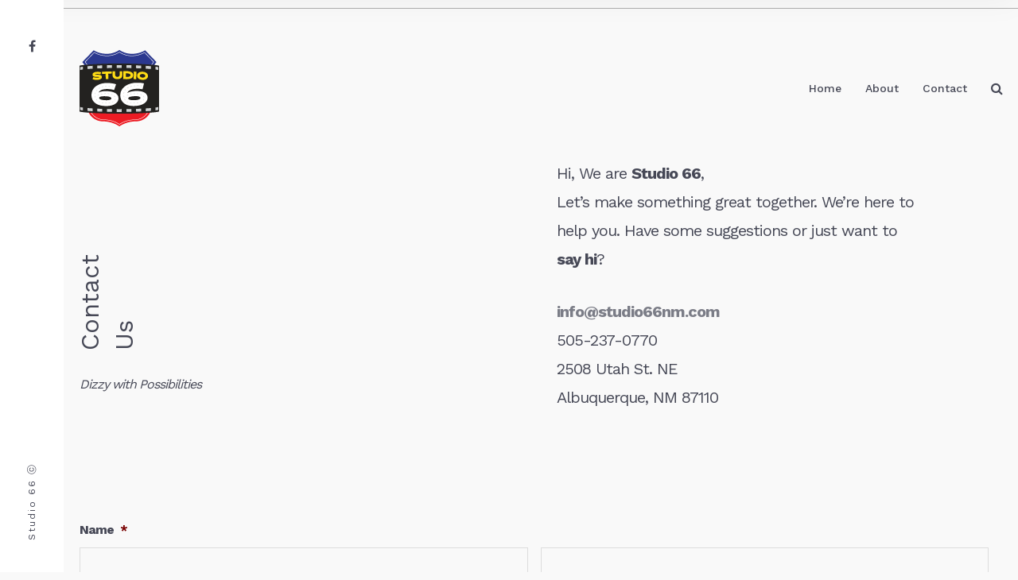

--- FILE ---
content_type: text/html; charset=UTF-8
request_url: https://www.studio66nm.com/index.php/contact/
body_size: 13283
content:
<!DOCTYPE html>
<html lang="en-US" class="no-js no-svg">
<head>
<meta charset="UTF-8">
<script type="text/javascript">
var gform;gform||(document.addEventListener("gform_main_scripts_loaded",function(){gform.scriptsLoaded=!0}),window.addEventListener("DOMContentLoaded",function(){gform.domLoaded=!0}),gform={domLoaded:!1,scriptsLoaded:!1,initializeOnLoaded:function(o){gform.domLoaded&&gform.scriptsLoaded?o():!gform.domLoaded&&gform.scriptsLoaded?window.addEventListener("DOMContentLoaded",o):document.addEventListener("gform_main_scripts_loaded",o)},hooks:{action:{},filter:{}},addAction:function(o,n,r,t){gform.addHook("action",o,n,r,t)},addFilter:function(o,n,r,t){gform.addHook("filter",o,n,r,t)},doAction:function(o){gform.doHook("action",o,arguments)},applyFilters:function(o){return gform.doHook("filter",o,arguments)},removeAction:function(o,n){gform.removeHook("action",o,n)},removeFilter:function(o,n,r){gform.removeHook("filter",o,n,r)},addHook:function(o,n,r,t,i){null==gform.hooks[o][n]&&(gform.hooks[o][n]=[]);var e=gform.hooks[o][n];null==i&&(i=n+"_"+e.length),gform.hooks[o][n].push({tag:i,callable:r,priority:t=null==t?10:t})},doHook:function(n,o,r){var t;if(r=Array.prototype.slice.call(r,1),null!=gform.hooks[n][o]&&((o=gform.hooks[n][o]).sort(function(o,n){return o.priority-n.priority}),o.forEach(function(o){"function"!=typeof(t=o.callable)&&(t=window[t]),"action"==n?t.apply(null,r):r[0]=t.apply(null,r)})),"filter"==n)return r[0]},removeHook:function(o,n,t,i){var r;null!=gform.hooks[o][n]&&(r=(r=gform.hooks[o][n]).filter(function(o,n,r){return!!(null!=i&&i!=o.tag||null!=t&&t!=o.priority)}),gform.hooks[o][n]=r)}});
</script>

<meta name="viewport" content="width=device-width, initial-scale=1">
<link rel="profile" href="http://gmpg.org/xfn/11">
<title>Studio 66 | Albuquerque, NM | Contact |</title>

		<!-- All in One SEO 4.1.8 -->
		<meta name="description" content="Get in touch with Studio 66 and schedule your rental." />
		<meta name="robots" content="max-image-preview:large" />
		<meta name="keywords" content="contact,contact studio 66,book film studio,book studio 66,studio 66 nm,studio 66 abq,abq film studio,abq photo studio,studio rentals,studio in abq for rent,lighting and grip,lighting and grip rental,photo studio for rent," />
		<link rel="canonical" href="https://www.studio66nm.com/index.php/contact/" />
		<meta name="google" content="nositelinkssearchbox" />
		<script type="application/ld+json" class="aioseo-schema">
			{"@context":"https:\/\/schema.org","@graph":[{"@type":"WebSite","@id":"https:\/\/www.studio66nm.com\/#website","url":"https:\/\/www.studio66nm.com\/","inLanguage":"en-US","publisher":{"@id":"https:\/\/www.studio66nm.com\/#organization"}},{"@type":"Organization","@id":"https:\/\/www.studio66nm.com\/#organization","url":"https:\/\/www.studio66nm.com\/"},{"@type":"BreadcrumbList","@id":"https:\/\/www.studio66nm.com\/index.php\/contact\/#breadcrumblist","itemListElement":[{"@type":"ListItem","@id":"https:\/\/www.studio66nm.com\/#listItem","position":1,"item":{"@type":"WebPage","@id":"https:\/\/www.studio66nm.com\/","name":"Home","url":"https:\/\/www.studio66nm.com\/"},"nextItem":"https:\/\/www.studio66nm.com\/index.php\/contact\/#listItem"},{"@type":"ListItem","@id":"https:\/\/www.studio66nm.com\/index.php\/contact\/#listItem","position":2,"item":{"@type":"WebPage","@id":"https:\/\/www.studio66nm.com\/index.php\/contact\/","name":"Contact","description":"Get in touch with Studio 66 and schedule your rental.","url":"https:\/\/www.studio66nm.com\/index.php\/contact\/"},"previousItem":"https:\/\/www.studio66nm.com\/#listItem"}]},{"@type":"WebPage","@id":"https:\/\/www.studio66nm.com\/index.php\/contact\/#webpage","url":"https:\/\/www.studio66nm.com\/index.php\/contact\/","name":"Studio 66 | Albuquerque, NM | Contact |","description":"Get in touch with Studio 66 and schedule your rental.","inLanguage":"en-US","isPartOf":{"@id":"https:\/\/www.studio66nm.com\/#website"},"breadcrumb":{"@id":"https:\/\/www.studio66nm.com\/index.php\/contact\/#breadcrumblist"},"datePublished":"2018-04-25T13:45:58+00:00","dateModified":"2018-08-09T16:32:56+00:00"}]}
		</script>
		<script type="text/javascript" >
			window.ga=window.ga||function(){(ga.q=ga.q||[]).push(arguments)};ga.l=+new Date;
			ga('create', "UA-123711281-1", { 'cookieDomain': 'studio66nm.com' } );
			ga('send', 'pageview');
		</script>
		<script async src="https://www.google-analytics.com/analytics.js"></script>
		<!-- All in One SEO -->

<link rel='dns-prefetch' href='//maps.googleapis.com' />
<link rel='dns-prefetch' href='//www.google.com' />
<link rel='dns-prefetch' href='//fonts.googleapis.com' />
<link rel='dns-prefetch' href='//s.w.org' />
<link rel="alternate" type="application/rss+xml" title=" &raquo; Feed" href="https://www.studio66nm.com/index.php/feed/" />
<link rel="alternate" type="application/rss+xml" title=" &raquo; Comments Feed" href="https://www.studio66nm.com/index.php/comments/feed/" />
<link rel='stylesheet' id='wp-block-library-css'  href='https://www.studio66nm.com/wp-includes/css/dist/block-library/style.min.css' type='text/css' media='all' />
<style id='global-styles-inline-css' type='text/css'>
body{--wp--preset--color--black: #000000;--wp--preset--color--cyan-bluish-gray: #abb8c3;--wp--preset--color--white: #ffffff;--wp--preset--color--pale-pink: #f78da7;--wp--preset--color--vivid-red: #cf2e2e;--wp--preset--color--luminous-vivid-orange: #ff6900;--wp--preset--color--luminous-vivid-amber: #fcb900;--wp--preset--color--light-green-cyan: #7bdcb5;--wp--preset--color--vivid-green-cyan: #00d084;--wp--preset--color--pale-cyan-blue: #8ed1fc;--wp--preset--color--vivid-cyan-blue: #0693e3;--wp--preset--color--vivid-purple: #9b51e0;--wp--preset--gradient--vivid-cyan-blue-to-vivid-purple: linear-gradient(135deg,rgba(6,147,227,1) 0%,rgb(155,81,224) 100%);--wp--preset--gradient--light-green-cyan-to-vivid-green-cyan: linear-gradient(135deg,rgb(122,220,180) 0%,rgb(0,208,130) 100%);--wp--preset--gradient--luminous-vivid-amber-to-luminous-vivid-orange: linear-gradient(135deg,rgba(252,185,0,1) 0%,rgba(255,105,0,1) 100%);--wp--preset--gradient--luminous-vivid-orange-to-vivid-red: linear-gradient(135deg,rgba(255,105,0,1) 0%,rgb(207,46,46) 100%);--wp--preset--gradient--very-light-gray-to-cyan-bluish-gray: linear-gradient(135deg,rgb(238,238,238) 0%,rgb(169,184,195) 100%);--wp--preset--gradient--cool-to-warm-spectrum: linear-gradient(135deg,rgb(74,234,220) 0%,rgb(151,120,209) 20%,rgb(207,42,186) 40%,rgb(238,44,130) 60%,rgb(251,105,98) 80%,rgb(254,248,76) 100%);--wp--preset--gradient--blush-light-purple: linear-gradient(135deg,rgb(255,206,236) 0%,rgb(152,150,240) 100%);--wp--preset--gradient--blush-bordeaux: linear-gradient(135deg,rgb(254,205,165) 0%,rgb(254,45,45) 50%,rgb(107,0,62) 100%);--wp--preset--gradient--luminous-dusk: linear-gradient(135deg,rgb(255,203,112) 0%,rgb(199,81,192) 50%,rgb(65,88,208) 100%);--wp--preset--gradient--pale-ocean: linear-gradient(135deg,rgb(255,245,203) 0%,rgb(182,227,212) 50%,rgb(51,167,181) 100%);--wp--preset--gradient--electric-grass: linear-gradient(135deg,rgb(202,248,128) 0%,rgb(113,206,126) 100%);--wp--preset--gradient--midnight: linear-gradient(135deg,rgb(2,3,129) 0%,rgb(40,116,252) 100%);--wp--preset--duotone--dark-grayscale: url('#wp-duotone-dark-grayscale');--wp--preset--duotone--grayscale: url('#wp-duotone-grayscale');--wp--preset--duotone--purple-yellow: url('#wp-duotone-purple-yellow');--wp--preset--duotone--blue-red: url('#wp-duotone-blue-red');--wp--preset--duotone--midnight: url('#wp-duotone-midnight');--wp--preset--duotone--magenta-yellow: url('#wp-duotone-magenta-yellow');--wp--preset--duotone--purple-green: url('#wp-duotone-purple-green');--wp--preset--duotone--blue-orange: url('#wp-duotone-blue-orange');--wp--preset--font-size--small: 13px;--wp--preset--font-size--medium: 20px;--wp--preset--font-size--large: 36px;--wp--preset--font-size--x-large: 42px;}.has-black-color{color: var(--wp--preset--color--black) !important;}.has-cyan-bluish-gray-color{color: var(--wp--preset--color--cyan-bluish-gray) !important;}.has-white-color{color: var(--wp--preset--color--white) !important;}.has-pale-pink-color{color: var(--wp--preset--color--pale-pink) !important;}.has-vivid-red-color{color: var(--wp--preset--color--vivid-red) !important;}.has-luminous-vivid-orange-color{color: var(--wp--preset--color--luminous-vivid-orange) !important;}.has-luminous-vivid-amber-color{color: var(--wp--preset--color--luminous-vivid-amber) !important;}.has-light-green-cyan-color{color: var(--wp--preset--color--light-green-cyan) !important;}.has-vivid-green-cyan-color{color: var(--wp--preset--color--vivid-green-cyan) !important;}.has-pale-cyan-blue-color{color: var(--wp--preset--color--pale-cyan-blue) !important;}.has-vivid-cyan-blue-color{color: var(--wp--preset--color--vivid-cyan-blue) !important;}.has-vivid-purple-color{color: var(--wp--preset--color--vivid-purple) !important;}.has-black-background-color{background-color: var(--wp--preset--color--black) !important;}.has-cyan-bluish-gray-background-color{background-color: var(--wp--preset--color--cyan-bluish-gray) !important;}.has-white-background-color{background-color: var(--wp--preset--color--white) !important;}.has-pale-pink-background-color{background-color: var(--wp--preset--color--pale-pink) !important;}.has-vivid-red-background-color{background-color: var(--wp--preset--color--vivid-red) !important;}.has-luminous-vivid-orange-background-color{background-color: var(--wp--preset--color--luminous-vivid-orange) !important;}.has-luminous-vivid-amber-background-color{background-color: var(--wp--preset--color--luminous-vivid-amber) !important;}.has-light-green-cyan-background-color{background-color: var(--wp--preset--color--light-green-cyan) !important;}.has-vivid-green-cyan-background-color{background-color: var(--wp--preset--color--vivid-green-cyan) !important;}.has-pale-cyan-blue-background-color{background-color: var(--wp--preset--color--pale-cyan-blue) !important;}.has-vivid-cyan-blue-background-color{background-color: var(--wp--preset--color--vivid-cyan-blue) !important;}.has-vivid-purple-background-color{background-color: var(--wp--preset--color--vivid-purple) !important;}.has-black-border-color{border-color: var(--wp--preset--color--black) !important;}.has-cyan-bluish-gray-border-color{border-color: var(--wp--preset--color--cyan-bluish-gray) !important;}.has-white-border-color{border-color: var(--wp--preset--color--white) !important;}.has-pale-pink-border-color{border-color: var(--wp--preset--color--pale-pink) !important;}.has-vivid-red-border-color{border-color: var(--wp--preset--color--vivid-red) !important;}.has-luminous-vivid-orange-border-color{border-color: var(--wp--preset--color--luminous-vivid-orange) !important;}.has-luminous-vivid-amber-border-color{border-color: var(--wp--preset--color--luminous-vivid-amber) !important;}.has-light-green-cyan-border-color{border-color: var(--wp--preset--color--light-green-cyan) !important;}.has-vivid-green-cyan-border-color{border-color: var(--wp--preset--color--vivid-green-cyan) !important;}.has-pale-cyan-blue-border-color{border-color: var(--wp--preset--color--pale-cyan-blue) !important;}.has-vivid-cyan-blue-border-color{border-color: var(--wp--preset--color--vivid-cyan-blue) !important;}.has-vivid-purple-border-color{border-color: var(--wp--preset--color--vivid-purple) !important;}.has-vivid-cyan-blue-to-vivid-purple-gradient-background{background: var(--wp--preset--gradient--vivid-cyan-blue-to-vivid-purple) !important;}.has-light-green-cyan-to-vivid-green-cyan-gradient-background{background: var(--wp--preset--gradient--light-green-cyan-to-vivid-green-cyan) !important;}.has-luminous-vivid-amber-to-luminous-vivid-orange-gradient-background{background: var(--wp--preset--gradient--luminous-vivid-amber-to-luminous-vivid-orange) !important;}.has-luminous-vivid-orange-to-vivid-red-gradient-background{background: var(--wp--preset--gradient--luminous-vivid-orange-to-vivid-red) !important;}.has-very-light-gray-to-cyan-bluish-gray-gradient-background{background: var(--wp--preset--gradient--very-light-gray-to-cyan-bluish-gray) !important;}.has-cool-to-warm-spectrum-gradient-background{background: var(--wp--preset--gradient--cool-to-warm-spectrum) !important;}.has-blush-light-purple-gradient-background{background: var(--wp--preset--gradient--blush-light-purple) !important;}.has-blush-bordeaux-gradient-background{background: var(--wp--preset--gradient--blush-bordeaux) !important;}.has-luminous-dusk-gradient-background{background: var(--wp--preset--gradient--luminous-dusk) !important;}.has-pale-ocean-gradient-background{background: var(--wp--preset--gradient--pale-ocean) !important;}.has-electric-grass-gradient-background{background: var(--wp--preset--gradient--electric-grass) !important;}.has-midnight-gradient-background{background: var(--wp--preset--gradient--midnight) !important;}.has-small-font-size{font-size: var(--wp--preset--font-size--small) !important;}.has-medium-font-size{font-size: var(--wp--preset--font-size--medium) !important;}.has-large-font-size{font-size: var(--wp--preset--font-size--large) !important;}.has-x-large-font-size{font-size: var(--wp--preset--font-size--x-large) !important;}
</style>
<link rel='stylesheet' id='rs-plugin-settings-css'  href='https://www.studio66nm.com/wp-content/plugins/revslider/public/assets/css/settings.css' type='text/css' media='all' />
<style id='rs-plugin-settings-inline-css' type='text/css'>
#rs-demo-id {}
</style>
<link rel='stylesheet' id='js_composer_front-css'  href='https://www.studio66nm.com/wp-content/plugins/js_composer/assets/css/js_composer.min.css' type='text/css' media='all' />
<link rel='stylesheet' id='gforms_reset_css-css'  href='https://www.studio66nm.com/wp-content/plugins/gravityforms/legacy/css/formreset.min.css' type='text/css' media='all' />
<link rel='stylesheet' id='gforms_formsmain_css-css'  href='https://www.studio66nm.com/wp-content/plugins/gravityforms/legacy/css/formsmain.min.css' type='text/css' media='all' />
<link rel='stylesheet' id='gforms_ready_class_css-css'  href='https://www.studio66nm.com/wp-content/plugins/gravityforms/legacy/css/readyclass.min.css' type='text/css' media='all' />
<link rel='stylesheet' id='gforms_browsers_css-css'  href='https://www.studio66nm.com/wp-content/plugins/gravityforms/legacy/css/browsers.min.css' type='text/css' media='all' />
<link rel='stylesheet' id='vino-app-css'  href='https://www.studio66nm.com/wp-content/themes/vino/assets/css/app.css' type='text/css' media='all' />
<style id='vino-app-inline-css' type='text/css'>
.btn.btn-solid.btn-dark { background: #464856; } .btn.btn-underline.btn-dark, .btn.btn-outline.btn-dark { color: #464856} .btn.btn-solid.btn-dark { color: #fff} .btn.btn-solid.btn-dark:after { background: #f55939} .btn.btn-underline:after { border-color: #f55939} .btn.btn-underline:hover .btn-text { color: #f55939}.btn.btn-solid.btn-light, .woocommerce-mini-cart__buttons a.button.wc-forward { background: #fff; } .btn.btn-underline.btn-light, .btn.btn-outline.btn-light, .btn.btn-solid.btn-light:hover:before { color: #fff} .woocommerce-mini-cart__buttons a.button.wc-forward.checkout, .btn.btn-solid.btn-light, .btn.btn-solid.btn-light:hover { color: #464856} .btn.btn-solid.btn-light:after { background: #f55939} .btn.btn-underline:after { border-color: #f55939} .btn.btn-underline:hover .btn-text { color: #f55939}.btn.btn-solid.btn-accent, .woocommerce-mini-cart__buttons a.button.wc-forward { background: #f55939; } .btn.btn-underline.btn-accent, .btn.btn-outline.btn-accent { color: #f55939} .btn.btn-solid.btn-accent, .woocommerce-mini-cart__buttons a.button.wc-forward.checkout { color: #fff} .btn.btn-solid.btn-accent:after { background: #e54c34} .btn.btn-underline:after { border-color: #e54c34} .btn.btn-underline:hover .btn-text { color: #e54c34}body, tfoot, thead, .wp-caption-text, cite, abbr, .nav-links .arrow .arrow-icon i, mark, input, textarea, select, .woocommerce.widget.widget_product_search button:before, .vino-social-profiles.social-solid.color-light i, .vino-shares.social-solid.color-light i { color: #464856} body .content p a:hover, body .text-link:hover { border-color: #464856} .vc_toggle.vc_toggle_default .vc_toggle_title .vc_toggle_icon:before, .vc_toggle.vc_toggle_default .vc_toggle_title .vc_toggle_icon:after, .vc_toggle.vc_toggle_default .vc_toggle_title .vc_toggle_icon, .vino-blog-carousel .vino-carousel-pagination span, .wpb_wrapper .vc_progress_bar .vc_single_bar .vc_bar, .cart-offcanvas-close:before, .cart-offcanvas-close:after, .cart-offcanvas-close > div, .cart-offcanvas .show-cart .list-product .remove-product .icon-close:before, .cart-offcanvas .show-cart .list-product .remove-product .icon-close:after, .team-member.team-style2 .position { background: #464856} .search-submit #zoom-icon path { fill: #464856 } .blog-grid li.byline.post-cat-author:after, .wpb_wrapper .vc_progress_bar .vc_single_bar .vc_bar { background-color: #dc0000} .loader__figure, .loader__label { border-color: #dc0000 !important; color: #dc0000 !important; }body, .select2-dropdown, #add_payment_method #payment div.payment_box, .woocommerce-cart #payment div.payment_box, .woocommerce-checkout #payment div.payment_box, .cart-offcanvas .shopping-cart, .woocommerce ul.products li.product a.woocommerce-loop-product__link .loop-product-wrapper { background-color: #f9f9f9; } .swiper-pagination-bullet { border: #f9f9f9} #payment div.payment_box::before, #payment ul.payment_methods { border-bottom-color: #f9f9f9 !important} .woocommerce-info, .woocommerce-error, .woocommerce-message, pre, .cart-offcanvas .vino-not-empty-cart, .cart-offcanvas .summation:after, .woocommerce .cart_totals, .woocommerce-checkout #order_review, .woocommerce-order .woocommerce-order-overview, .woocommerce-order-details table.shop_table { background: #EFEFEF} .comments-area > .comment-list, .woocommerce table.shop_table td, .woocommerce form.checkout_coupon, .woocommerce form.login, .woocommerce form.register, .woocommerce #reviews #comments ol.commentlist li .comment-text, #wp-calendar tbody tr, #comments .pingback { border-color: #D8D8D8} .comment-list .border-list, .comments-area > .comment-list .comment-list .comment-author-avatar:first-of-type:before, #wp-calendar thead, .select2-container--default .select2-results__option[aria-selected=true], #add_payment_method #payment, .woocommerce-cart #payment { background: #D8D8D8}.scroll-up .arrow, .scroll-up i, .scroll-up > span, .scroll-up.show-arrow:hover { color: #fff; }.single-post-sidebar .widget-title:after, .shop-sidebar .widget-title:after, .single-portfolio .single-portfolio-header h2:after, .vino-pricing-table .desc li:before, body .vino-highlight, .portfolio-text h3.header-outline:after, .vino-portfolio-item.text-below.hover3 .image-wrapper:after, .woocommerce-mini-cart__buttons a.button.wc-forward:after, .vino-carousel-container .swiper-pagination-bullet-active, .vino-split-slider-container .split-slider-btn a:after, .vino-split-container .split-btn a:after, body .vino-highlight.highlight-accent, .scroll-up, .vino-carousel-pagination .swiper-pagination-bullet-active, .single-post-comments:before, .single-portfolio .single-portfolio-subtitle:after, ul.element-list-table li:before, .woocommerce-store-notice, p.demo_store, .woocommerce-info, .woocommerce-error, .woocommerce-message, .woocommerce.widget .woocommerce-mini-cart__buttons .btn:last-of-type a, .single-product.woocommerce .single_add_to_cart_button, .cart-offcanvas .vino-not-empty-cart span, .cart-offcanvas .summation .btn-cart a:last-of-type, .woocommerce-cart .wc-proceed-to-checkout a.checkout-button, [type="radio"]:checked + label:after, [type="radio"]:not(:checked) + label:after, [type="checkbox"]:checked + span:before, #place_order.btn-woo, .logged-in .addresses .title a, .logged-in .woocommerce-MyAccount-content .woocommerce-address-fields .btn-woo, .logged-in .woocommerce-MyAccount-content .edit-account .btn-woo, .woocommerce-checkout form.woocommerce-form-login .form-row:not(.form-row-first):not(.form-row-last) .btn.btn-woo, .woocommerce-ResetPassword .btn.btn-woo, .woocommerce-account:not(.logged-in) .btn.btn-woo, #wp-calendar tbody td a, li.byline.post-cat-author:after, .vc-bg-lines > div:first-child:before, .vc-bg-lines > div:last-child:before, .vc-bg-lines > div:first-child:after, .vc-bg-lines > div:last-child:after, .vino-split-counter, .body-sidebar .sidebar-shopping-cart .sidebar-products-count, .wpb_wrapper .vc_progress_bar .vc_label_units, .order-again .btn.btn-woo a { background: #dc0000; } .vino-pricing-table .price, .vino-hover-text:hover, .widget_archive li a:hover, .widget_categories li a:hover, body .dropcap.dropcap-accent, .vino-split-counter .border-counter:before, .vino-split-counter .border-counter:after, .single-post-sidebar .widget_recent_entries li:hover a, .single-post-sidebar .widget_rss li:hover a, .single-post-sidebar .widget_pages li:hover a, .shop-sidebar .widget_recent_entries li:hover a, .shop-sidebar .widget_rss li:hover a, .shop-sidebar .widget_pages li:hover a, .single-post-sidebar .widget_recent_comments li a:hover, .shop-sidebar .widget_recent_comments li a:hover, body .content p a:hover, body .text-link:hover, body .wpb_text_column p a:hover, body .team-member .desc p a:hover, body .attr-content p a:hover, body .vino-nav-footer > .item-footer-wrapper a:hover, .woocommerce-MyAccount-navigation li.is-active, mark, .woocommerce .star-rating, .woocommerce .price ins, .logged-in .woocommerce-MyAccount-navigation li.is-active, #wp-calendar tbody #today, .vino-heading .heading-intro-text, .cart-offcanvas .vino-empty-cart .empty-cart-link, h6, .h6, body .vc_row h6, body .vc_row .h6, .woocommerce ul.products li.product .loop-product-btn, .woocommerce.widget li ins { color: #dc0000 } .woocommerce.widget ul li a:before { color: #dc0000 !important; } .vino-hover-text:before, .vino-hover-text:after, .woocommerce .woocommerce-pagination .page-numbers li:hover, .wpb-js-composer .vc_tta.vc_general .vc_tta-panel, body .content p a:after, body .text-link:after, body .wpb_text_column p a:after, body .team-member .desc p a:after, body .attr-content p a:after, .blog:not(.blog-grid) .sticky-post .post-meta:before, .blog-grid .sticky-post:before, .woocommerce.widget .woocommerce-mini-cart__buttons .btn:last-of-type a, [type="radio"]:checked + label:before, [type="checkbox"]:checked + span:before, .adjacent-posts:before, .vino-portfolio-filters ul li.filter-active:after, .vino-post-quote .quote-content, body blockquote { border-color: #dc0000} .woocommerce .widget-area .cat-item a:before, .woocommerce .widget-area .cat-item a:after, .woocommerce .widget-area .wc-layered-nav-term a:before, .woocommerce .widget-area .wc-layered-nav-term a:after, .widget_nav_menu li a:after, .widget_meta a:after, .vino-nav-footer > .item-footer-wrapper a:after, #wp-calendar thead { border-bottom-color: #dc0000 !important} .vino-nav .dropdown > li > a:after, .vino-nav .dropdown > li > a:before, .vino-nav .dropdown > li.current-menu-item > a:after, .vino-nav .dropdown > li.current-menu-item > a:before, .vino-experimental .swiper-slide:first-of-type.swiper-slide-active .swiper-slide-inner:before, .vino-experimental .swiper-slide:last-of-type.swiper-slide-active .swiper-slide-inner:before, .experimental2-wrapper > div .inner:before, .blog-list .post-header .post-images:before, .blog-list .post-header .vino-post-video:before, .single-post .post-images:before {border-color: #dc0000} .icon-cart:hover path { fill: #dc0000 !important} .vino-split-counter #border-circle { stroke: #dc0000}.woocommerce .widget_price_filter .ui-slider .ui-slider-range, .woocommerce .widget_price_filter .ui-slider .ui-slider-handle { background: #464856; }.vino-nav:not(.fixed-nav) .menu-item-has-children .sub-menu, .vino-nav .menu-item-object-vino_mega_menu .sub-menu { background: #fff; } .vino-nav:not(.fixed-nav) .nav-items .menu-item .sub-menu li a, .vino-nav .menu-item-object-vino_mega_menu .sub-menu, .vino-nav:not(.fixed-nav) .nav-additional .sub-menu a { color: #464856 !important; } .nav-dark-text .menu-item-has-children .sub-menu { border-color: #464856 !important; } .vino-nav:not(.fixed-nav) .nav-items a, .vino-nav:not(.fixed-nav) .nav-additional a, .nav-logo h1, body .logo h1, .vino-left-inner, .vino-nav .additional-bar, .vino-nav:not(.fixed-nav) .fa-search { color: #464856; } .vino-nav:not(.fixed-nav) .icon-cart path, .vino-left-inner .icon-cart path { fill: #464856; } .vino-nav:not(.fixed-nav) .vino-nav-burger span { background: #464856} .additional-bar { border-bottom-color: rgba(0,0,0,0.3);}.vino-nav-overlay { color: #333} .vino-nav-overlay .vino-overlay { background: #fff; }.vino-nav .nav, .vino-left-inner { height: 200px; } .nav-solid.nav-top ~ .page-wrapper, .vino-fullscreen-links-inner { padding-top: 200px; } .vino-nav:not(.fixed-nav) .nav > div.logo .static-logo img { padding: 20px 0; } .vino-nav.fixed-nav .nav > div.logo .static-logo img { padding: 20px 0; }.vino-nav.fixed-nav { background: #fff; } .vino-nav.fixed-nav .nav > div > ul > li > a, .vino-nav.fixed-nav .profile a, .vino-nav.fixed-nav .logo h1, .vino-nav.fixed-nav .fa-search { color: #333; } .vino-nav.fixed-nav .icon-cart path { fill: #333} .vino-nav.fixed-nav > ul > li > a:after, .vino-nav.fixed-nav .vino-nav-burger span { background: #333; } .vino-nav.fixed-nav .desktop-menu .menu-item-has-children .sub-menu { background: #fff; } .vino-nav.fixed-nav .menu-item-has-children .sub-menu a, .vino-nav.fixed-nav .sub-menu h6 { color: #333; }
</style>
<link rel='stylesheet' id='vino-google-fonts-css'  href='//fonts.googleapis.com/css?family=Work+Sans:400%7CWork+Sans:400%2C700%7CWork+Sans:500&#038;subset=latin' type='text/css' media='all' />
<style id='vino-google-fonts-inline-css' type='text/css'>
body, .vino-fullscreen-links-list li .subtitle, .woocommerce table.shop_table th, .woocommerce .woocommerce-cart-form .coupon #coupon_code, .woocommerce table.shop_table td:not(.product-name), .woocommerce label{font-family:'Work Sans',Arial, Helvetica, sans-serif;font-weight:400;font-style:normal;letter-spacing:-1px;}h1,h2,h3,h4,h5,h6,.h1,.h2,.h3,.h4,.h5,.h6,.vino-header,.woocommerce ul.products li.product .price, .woocommerce .button, .woocommerce .product-title, .woocommerce .product-name, .woocommerce .amount, .vino-fullscreen-links-list .title, .btn, .woocommerce ul.cart_list li a, .woocommerce ul.product_list_widget li a, .vino-counter .counter, .vino_countdown-div, .vino-process-box .bg-number, .vino-heading .heading-intro-text, .subheading, .parallax-header-decoration{font-family:'Work Sans',Arial, Helvetica, sans-serif;font-weight:400;font-style:normal;letter-spacing:0px;}.mobile-nav-overlay .mobile-menu-content,.vino-nav a, .fixed-nav a, .additional-bar, .vino-left-inner .nav{font-family:'Work Sans',Arial, Helvetica, sans-serif;font-weight:500;font-style:normal;letter-spacing:0px;}
</style>
<script type='text/javascript' src='https://www.studio66nm.com/wp-includes/js/jquery/jquery.min.js' id='jquery-core-js'></script>
<script type='text/javascript' src='https://www.studio66nm.com/wp-includes/js/jquery/jquery-migrate.min.js' id='jquery-migrate-js'></script>
<script type='text/javascript' src='https://www.studio66nm.com/wp-content/plugins/revslider/public/assets/js/jquery.themepunch.tools.min.js' id='tp-tools-js'></script>
<script type='text/javascript' src='https://www.studio66nm.com/wp-content/plugins/revslider/public/assets/js/jquery.themepunch.revolution.min.js' id='revmin-js'></script>
<script type='text/javascript' src='https://maps.googleapis.com/maps/api/js?key=AIzaSyC7Em0EzNR0UximCUxSYj9D8Yui9IsXygI&#038;ver=5.9.12' id='google-maps-shortcode-js'></script>
<script type='text/javascript' defer='defer' src='https://www.studio66nm.com/wp-content/plugins/gravityforms/js/jquery.json.min.js' id='gform_json-js'></script>
<script type='text/javascript' id='gform_gravityforms-js-extra'>
/* <![CDATA[ */
var gform_i18n = {"datepicker":{"days":{"monday":"Mon","tuesday":"Tue","wednesday":"Wed","thursday":"Thu","friday":"Fri","saturday":"Sat","sunday":"Sun"},"months":{"january":"January","february":"February","march":"March","april":"April","may":"May","june":"June","july":"July","august":"August","september":"September","october":"October","november":"November","december":"December"},"firstDay":1,"iconText":"Select date"}};
var gf_global = {"gf_currency_config":{"name":"U.S. Dollar","symbol_left":"$","symbol_right":"","symbol_padding":"","thousand_separator":",","decimal_separator":".","decimals":2,"code":"USD"},"base_url":"https:\/\/www.studio66nm.com\/wp-content\/plugins\/gravityforms","number_formats":[],"spinnerUrl":"https:\/\/www.studio66nm.com\/wp-content\/plugins\/gravityforms\/images\/spinner.svg","strings":{"newRowAdded":"New row added.","rowRemoved":"Row removed","formSaved":"The form has been saved.  The content contains the link to return and complete the form."}};
var gf_legacy_multi = {"1":"1"};
/* ]]> */
</script>
<script type='text/javascript' id='gform_gravityforms-js-before'>

</script>
<script type='text/javascript' defer='defer' src='https://www.studio66nm.com/wp-content/plugins/gravityforms/js/gravityforms.min.js' id='gform_gravityforms-js'></script>
<script type='text/javascript' defer='defer' src='https://www.google.com/recaptcha/api.js?hl=en&#038;ver=5.9.12#038;render=explicit' id='gform_recaptcha-js'></script>
<link rel="https://api.w.org/" href="https://www.studio66nm.com/index.php/wp-json/" /><link rel="alternate" type="application/json" href="https://www.studio66nm.com/index.php/wp-json/wp/v2/pages/389" /><link rel="EditURI" type="application/rsd+xml" title="RSD" href="https://www.studio66nm.com/xmlrpc.php?rsd" />
<link rel="wlwmanifest" type="application/wlwmanifest+xml" href="https://www.studio66nm.com/wp-includes/wlwmanifest.xml" /> 
<link rel='shortlink' href='https://www.studio66nm.com/?p=389' />
<link rel="alternate" type="application/json+oembed" href="https://www.studio66nm.com/index.php/wp-json/oembed/1.0/embed?url=https%3A%2F%2Fwww.studio66nm.com%2Findex.php%2Fcontact%2F" />
<link rel="alternate" type="text/xml+oembed" href="https://www.studio66nm.com/index.php/wp-json/oembed/1.0/embed?url=https%3A%2F%2Fwww.studio66nm.com%2Findex.php%2Fcontact%2F&#038;format=xml" />
<style type="text/css">.recentcomments a{display:inline !important;padding:0 !important;margin:0 !important;}</style><meta name="generator" content="Powered by WPBakery Page Builder - drag and drop page builder for WordPress."/>
<meta name="generator" content="Powered by Slider Revolution 5.4.8.1 - responsive, Mobile-Friendly Slider Plugin for WordPress with comfortable drag and drop interface." />
<link rel="icon" href="https://www.studio66nm.com/wp-content/uploads/2018/06/cropped-favicon-32x32.png" sizes="32x32" />
<link rel="icon" href="https://www.studio66nm.com/wp-content/uploads/2018/06/cropped-favicon-192x192.png" sizes="192x192" />
<link rel="apple-touch-icon" href="https://www.studio66nm.com/wp-content/uploads/2018/06/cropped-favicon-180x180.png" />
<meta name="msapplication-TileImage" content="https://www.studio66nm.com/wp-content/uploads/2018/06/cropped-favicon-270x270.png" />
<script type="text/javascript">function setREVStartSize(e){									
						try{ e.c=jQuery(e.c);var i=jQuery(window).width(),t=9999,r=0,n=0,l=0,f=0,s=0,h=0;
							if(e.responsiveLevels&&(jQuery.each(e.responsiveLevels,function(e,f){f>i&&(t=r=f,l=e),i>f&&f>r&&(r=f,n=e)}),t>r&&(l=n)),f=e.gridheight[l]||e.gridheight[0]||e.gridheight,s=e.gridwidth[l]||e.gridwidth[0]||e.gridwidth,h=i/s,h=h>1?1:h,f=Math.round(h*f),"fullscreen"==e.sliderLayout){var u=(e.c.width(),jQuery(window).height());if(void 0!=e.fullScreenOffsetContainer){var c=e.fullScreenOffsetContainer.split(",");if (c) jQuery.each(c,function(e,i){u=jQuery(i).length>0?u-jQuery(i).outerHeight(!0):u}),e.fullScreenOffset.split("%").length>1&&void 0!=e.fullScreenOffset&&e.fullScreenOffset.length>0?u-=jQuery(window).height()*parseInt(e.fullScreenOffset,0)/100:void 0!=e.fullScreenOffset&&e.fullScreenOffset.length>0&&(u-=parseInt(e.fullScreenOffset,0))}f=u}else void 0!=e.minHeight&&f<e.minHeight&&(f=e.minHeight);e.c.closest(".rev_slider_wrapper").css({height:f})					
						}catch(d){console.log("Failure at Presize of Slider:"+d)}						
					};</script>
<style type="text/css" data-type="vc_shortcodes-custom-css">.vc_custom_1524726662201{margin-bottom: 120px !important;}.vc_custom_1524723104011{margin-bottom: 120px !important;}.vc_custom_1524726006677{padding-top: 120px !important;}</style><noscript><style> .wpb_animate_when_almost_visible { opacity: 1; }</style></noscript></head>

<body class="page-template-default page page-id-389 plugin-on body-sidebar-cart vino-body-sidebar wpb-js-composer js-comp-ver-6.8.0 vc_responsive" data-color="#464856">
<div class="transition-overlay">

<div class="loader">
	<div class="loader__figure"></div>
	<p class="loader__label"></p>
</div>

</div>
					<div class="body-sidebar show-for-large" style="background-color:#fff;color:#464856;">
									<div class="sidebar-social-links"><ul class="vino-social-profiles color-dark social-default"><li class="profile"><a href="https://www.facebook.com/studio66dizzywithpossibilities/" target="_blank" data-color="#3b5998"><i class="fa fa-facebook"></i></a></li></ul></div>									<div class="sidebar-footer"><p>Studio 66 ⓒ</p>
</div>
					</div>
			
	
<nav id="main-navbar-home" class="vino-nav nav-top nav-right nav-dark-text nav-solid" style="background: rgba(255,255,255,0)">

		<div class="additional-bar show-for-large right">
		<div class="row">
			<div class="small-12 column">
				<div class="additional-bar-inner">
									</div>
			</div>
		</div>
	</div>
	

	<div class="row">
		<div class="medium-12 columns">
			<div class="nav">
				<div class="logo">
										<a href="https://www.studio66nm.com/" class="show-in-viewport">
						<figure class="static-logo">
							<img src="https://www.studio66nm.com/wp-content/uploads/2018/08/Studio-66-logo-web-small.png" class="vino-img-nav-top" alt="">
						</figure>
					</a>
									</div>
														<div class="main-nav nav-items"><ul id="top-menu" class="dropdown menu desktop-menu menu-main-menu show-for-large"><li id="menu-item-176" class="menu-item menu-item-type-custom menu-item-object-custom menu-item-home menu-item-176"><a href="https://www.studio66nm.com">Home</a></li>
<li id="menu-item-166" class="menu-item menu-item-type-post_type menu-item-object-page menu-item-166"><a href="https://www.studio66nm.com/index.php/about/">About</a></li>
<li id="menu-item-419" class="menu-item menu-item-type-post_type menu-item-object-page current-menu-item page_item page-item-389 current_page_item menu-item-419"><a href="https://www.studio66nm.com/index.php/contact/">Contact</a></li>
</ul></div>
													<div class="nav-additional">
					<ul class="desktop-menu">
																									<li><i class="open-overlay-search fa fa-search"></i></li>

																	</ul>
				</div>
				<div class="vino-nav-burger hide-for-large">
					<span class="top"></span>
					<span class="center"></span>
					<span class="bottom"></span>
				</div>

			</div>
		</div>
	</div>
</nav>

<div class="vino-body-overlay hide-for-large"></div>
<div class="vino-nav-overlay hide-for-large">
	<div class="vino-overlay"></div>
	<div class="vino-menu-content">
		<div class="vino-nav-burger close-burger">
			<span class="top"></span>
			<span class="center"></span>
			<span class="bottom"></span>
		</div>
		<div class="vino-menu">
											<div class="main-nav nav-items"><ul id="top-menu-overlay" class="dropdown menu hide-for-large"><li class="menu-item menu-item-type-custom menu-item-object-custom menu-item-home menu-item-176"><a href="https://www.studio66nm.com" class="h4">Home</a></li>
<li class="menu-item menu-item-type-post_type menu-item-object-page menu-item-166"><a href="https://www.studio66nm.com/index.php/about/" class="h4">About</a></li>
<li class="menu-item menu-item-type-post_type menu-item-object-page current-menu-item page_item page-item-389 current_page_item menu-item-419"><a href="https://www.studio66nm.com/index.php/contact/" class="h4">Contact</a></li>
</ul></div>					</div>
		<div class="vino-nav-footer">
										<ul class="show-for-large">
								</ul>
						<ul class="hide-for-large">
							</ul>
		</div>
	</div>
</div><div id="fixed-nav" class="page-header-nav vino-nav fixed-nav nav-top nav-right" data-height="80">
	<div class="row">
		<div class="medium-12 columns">
		<div class="nav">
								<div class="logo logo-text">
					<a href="https://www.studio66nm.com/" class="show-in-viewport">
						<h1></h1>
					</a>
				</div>
																		<div class="main-nav nav-items"><ul id="fixed-top-menu" class="dropdown menu desktop-menu menu-main-menu show-for-large"><li class="menu-item menu-item-type-custom menu-item-object-custom menu-item-home menu-item-176"><a href="https://www.studio66nm.com">Home</a></li>
<li class="menu-item menu-item-type-post_type menu-item-object-page menu-item-166"><a href="https://www.studio66nm.com/index.php/about/">About</a></li>
<li class="menu-item menu-item-type-post_type menu-item-object-page current-menu-item page_item page-item-389 current_page_item menu-item-419"><a href="https://www.studio66nm.com/index.php/contact/">Contact</a></li>
</ul></div>													<div class="nav-additional">
					<ul class="desktop-menu">
																								<li><i class="open-overlay-search fa fa-search"></i></li>
																	</ul>
				</div>
				<div class="vino-nav-burger hide-for-large">
					<span class="top"></span>
					<span class="center"></span>
					<span class="bottom"></span>
				</div>
			</div>
		</div>
	</div>
</div>




	
	<div class="page-wrapper">
		<div class="page-wrapper-inner"><div id="primary">
	<div class="classic page-bg-color  ">
	<div class="row">		<div class="small-12 columns small-centered blog-content">
			<div class="vc_row wpb_row vc_row-fluid vc_custom_1524726662201 vc_row-o-equal-height vc_row-o-content-top vc_row-flex"  data-overlay-color="" data-color="" data-gradient-colors="" data-gradient-orient="left-right" data-tooltip="" data-gradient-opacity="1"><div class="extended_bg"><div class="row-image-overlay"></div></div><div class="wpb_column vc_column_container vc_col-md-5"   data-gradient-colors="" data-gradient-orient="left-right" data-gradient-opacity="1" data-aos="" data-aos-delay="0"><div class="vc_column-inner vc_custom_1524726006677 "><div class="wpb_wrapper"><div class="vino-vertical-text  " data-aos="" data-aos-delay="0"><h3>Contact<br />
Us</h3></div>
	<div class="wpb_text_column wpb_content_element "  data-aos="" data-aos-delay="0">
		<div class="wpb_wrapper">
			<p><em>Dizzy with Possibilities</em></p>

		</div>
	</div>
</div></div></div><div class="wpb_column vc_column_container vc_col-md-1"   data-gradient-colors="" data-gradient-orient="left-right" data-gradient-opacity="1" data-aos="" data-aos-delay="0"><div class="vc_column-inner  "><div class="wpb_wrapper"></div></div></div><div class="wpb_column vc_column_container vc_col-md-5"   data-gradient-colors="" data-gradient-orient="left-right" data-gradient-opacity="1" data-aos="" data-aos-delay="0"><div class="vc_column-inner  "><div class="wpb_wrapper">
	<div class="wpb_text_column wpb_content_element "  data-aos="" data-aos-delay="0">
		<div class="wpb_wrapper">
			<p><span style="font-size: 20px;">Hi, We are <b>Studio 66</b>,</span><br />
<span style="font-size: 20px;">Let’s make something great together. We’re here to help you. Have some suggestions or just want to <strong>say hi</strong>? </span></p>
<p><span style="font-size: 20px;"><strong><a href="mailto:info@studio66nm.com">info@studio66nm.com</a></strong><br />
505-237-0770</span><br />
<span style="font-size: 20px;">2508 Utah St. NE<br />
Albuquerque, NM 87110<br />
</span></p>

		</div>
	</div>
</div></div></div></div><div class="vc_row wpb_row vc_row-fluid"  data-overlay-color="" data-color="" data-gradient-colors="" data-gradient-orient="left-right" data-tooltip="" data-gradient-opacity="1"><div class="extended_bg"><div class="row-image-overlay"></div></div><div class="wpb_column vc_column_container vc_col-md-12"   data-gradient-colors="" data-gradient-orient="left-right" data-gradient-opacity="1" data-aos="" data-aos-delay="0"><div class="vc_column-inner  "><div class="wpb_wrapper">
                <div class='gf_browser_chrome gform_wrapper gform_legacy_markup_wrapper' id='gform_wrapper_1'><form method='post' enctype='multipart/form-data'  id='gform_1'  action='/index.php/contact/'>
                        <div class='gform_body gform-body'><ul id='gform_fields_1' class='gform_fields top_label form_sublabel_below description_below'><li id="field_1_2" class="gfield gfield_contains_required field_sublabel_below field_description_below gfield_visibility_visible"><label class='gfield_label gfield_label_before_complex'>Name<span class="gfield_required"><span class="gfield_required gfield_required_asterisk">*</span></span></label><div class='ginput_complex ginput_container no_prefix has_first_name no_middle_name has_last_name no_suffix gf_name_has_2 ginput_container_name' id='input_1_2'>
                            
                            <span id='input_1_2_3_container' class='name_first'>
                                                    <input type='text' name='input_2.3' id='input_1_2_3' value=''   aria-required='true'     />
                                                    <label for='input_1_2_3'>First</label>
                                                </span>
                            
                            <span id='input_1_2_6_container' class='name_last'>
                                                    <input type='text' name='input_2.6' id='input_1_2_6' value=''   aria-required='true'     />
                                                    <label for='input_1_2_6'>Last</label>
                                                </span>
                            
                        </div></li><li id="field_1_3" class="gfield gfield_contains_required field_sublabel_below field_description_below gfield_visibility_visible"><label class='gfield_label' for='input_1_3'>Email<span class="gfield_required"><span class="gfield_required gfield_required_asterisk">*</span></span></label><div class='ginput_container ginput_container_email'>
                            <input name='input_3' id='input_1_3' type='text' value='' class='medium'    aria-required="true" aria-invalid="false"  />
                        </div></li><li id="field_1_4" class="gfield field_sublabel_below field_description_below gfield_visibility_visible"><label class='gfield_label' for='input_1_4'>Subject</label><div class='ginput_container ginput_container_text'><input name='input_4' id='input_1_4' type='text' value='' class='large'      aria-invalid="false"   /> </div></li><li id="field_1_5" class="gfield field_sublabel_below field_description_below gfield_visibility_visible"><label class='gfield_label' for='input_1_5'>Message</label><div class='ginput_container ginput_container_textarea'><textarea name='input_5' id='input_1_5' class='textarea large'      aria-invalid="false"   rows='10' cols='50'></textarea></div></li><li id="field_1_7" class="gfield field_sublabel_below field_description_below gfield_visibility_visible"><label class='gfield_label' for='input_1_7'>CAPTCHA</label><div id='input_1_7' class='ginput_container ginput_recaptcha' data-sitekey='6LcqK2YUAAAAAATmHv3NY9NpBAg0ip6Hq2yis2_M'  data-theme='light' data-tabindex='0'  data-badge=''></div></li></ul></div>
        <div class='gform_footer top_label'> <input type='image' src='https://www.studio66nm.com/wp-content/uploads/2018/08/SUBMIT.png' id='gform_submit_button_1' class='gform_button gform_image_button' alt='Submit'  onclick='if(window["gf_submitting_1"]){return false;}  window["gf_submitting_1"]=true;  ' onkeypress='if( event.keyCode == 13 ){ if(window["gf_submitting_1"]){return false;} window["gf_submitting_1"]=true;  jQuery("#gform_1").trigger("submit",[true]); }' /> 
            <input type='hidden' class='gform_hidden' name='is_submit_1' value='1' />
            <input type='hidden' class='gform_hidden' name='gform_submit' value='1' />
            
            <input type='hidden' class='gform_hidden' name='gform_unique_id' value='' />
            <input type='hidden' class='gform_hidden' name='state_1' value='WyJbXSIsIjg0NDBhNjc4NzJjMDJlZDJjYzM2ZTc0YzI5ZTBhOTM2Il0=' />
            <input type='hidden' class='gform_hidden' name='gform_target_page_number_1' id='gform_target_page_number_1' value='0' />
            <input type='hidden' class='gform_hidden' name='gform_source_page_number_1' id='gform_source_page_number_1' value='1' />
            <input type='hidden' name='gform_field_values' value='' />
            
        </div>
                        </form>
                        </div></div></div></div></div><div class="vc_row wpb_row vc_row-fluid"  data-overlay-color="" data-color="" data-gradient-colors="" data-gradient-orient="left-right" data-tooltip="" data-gradient-opacity="1"><div class="extended_bg"><div class="row-image-overlay"></div></div><div class="wpb_column vc_column_container vc_col-md-12"   data-gradient-colors="" data-gradient-orient="left-right" data-gradient-opacity="1" data-aos="" data-aos-delay="0"><div class="vc_column-inner  "><div class="wpb_wrapper"><div class="vc_separator wpb_content_element vc_separator_align_center vc_sep_width_80 vc_sep_dotted vc_sep_pos_align_center vc_separator_no_text vc_sep_color_grey"><span class="vc_sep_holder vc_sep_holder_l"><span  class="vc_sep_line"></span></span><span class="vc_sep_holder vc_sep_holder_r"><span  class="vc_sep_line"></span></span>
</div></div></div></div></div><div class="vc_row wpb_row vc_row-fluid"  data-overlay-color="" data-color="" data-gradient-colors="" data-gradient-orient="left-right" data-tooltip="" data-gradient-opacity="1"><div class="extended_bg"><div class="row-image-overlay"></div></div><div class="wpb_column vc_column_container vc_col-md-12"   data-gradient-colors="" data-gradient-orient="left-right" data-gradient-opacity="1" data-aos="" data-aos-delay="0"><div class="vc_column-inner  "><div class="wpb_wrapper"><div class="vc_separator wpb_content_element vc_separator_align_center vc_sep_width_100 vc_sep_pos_align_center vc_separator_no_text vc_sep_color_grey"><span class="vc_sep_holder vc_sep_holder_l"><span  class="vc_sep_line"></span></span><span class="vc_sep_holder vc_sep_holder_r"><span  class="vc_sep_line"></span></span>
</div></div></div></div></div><div class="vc_row wpb_row vc_row-fluid vc_custom_1524723104011"  data-overlay-color="" data-color="" data-gradient-colors="" data-gradient-orient="left-right" data-tooltip="" data-gradient-opacity="1"><div class="extended_bg"><div class="row-image-overlay"></div></div><div class="wpb_column vc_column_container vc_col-md-12"   data-gradient-colors="" data-gradient-orient="left-right" data-gradient-opacity="1" data-aos="" data-aos-delay="0"><div class="vc_column-inner  "><div class="wpb_wrapper"><div id="wrap_map_6974acc0646b7" class="map-wrapper  animate-text" style=" height: 500px;" data-aos="fade-up" data-aos-delay="0">

			<div id="map_6974acc0646b7" class="vino-google-map"  style="height:500px;">
			</div>
		</div></div></div></div></div>
		</div>
		<div class="small-12 columns small-centered blog-content">
					</div>
	</div></div>
</div>
			</div>
		</div>
				<a id="scroll-up" class="scroll-up show-for-medium">
			<div class="arrow">
				<i class="fa fa-angle-up"></i>
				<span></span>
			</div>
		</a>
		

<div class="overlay-search">
	<div class="overlay-search-close"><i class="fa fa-close"></i></div>
	<div class="row">
		
<form method="get" class="search-form form-style vino-form" action="https://www.studio66nm.com/">
	<div class="form-fieldset">
		<div class="vino-input">
			<label for="search-form-6974acc0653a7">
				<span class="screen-reader-text">Search for:</span>
			</label>
			<input type="search" placeholder="Search for:" id="search-form-6974acc0653a7" class="search-field" value="" name="s" />
			<div class="form-submit">
				<button type="submit" class="search-submit"><i class="fa fa-search"></i></button>
			</div>
		</div>
	</div>
</form>
	</div>
</div>

<script type="text/html" id="wpb-modifications"></script><script type='text/javascript' src='https://www.studio66nm.com/wp-includes/js/dist/vendor/regenerator-runtime.min.js' id='regenerator-runtime-js'></script>
<script type='text/javascript' src='https://www.studio66nm.com/wp-includes/js/dist/vendor/wp-polyfill.min.js' id='wp-polyfill-js'></script>
<script type='text/javascript' src='https://www.studio66nm.com/wp-includes/js/dist/dom-ready.min.js' id='wp-dom-ready-js'></script>
<script type='text/javascript' src='https://www.studio66nm.com/wp-includes/js/dist/hooks.min.js' id='wp-hooks-js'></script>
<script type='text/javascript' src='https://www.studio66nm.com/wp-includes/js/dist/i18n.min.js' id='wp-i18n-js'></script>
<script type='text/javascript' id='wp-i18n-js-after'>
wp.i18n.setLocaleData( { 'text direction\u0004ltr': [ 'ltr' ] } );
</script>
<script type='text/javascript' id='wp-a11y-js-translations'>
( function( domain, translations ) {
	var localeData = translations.locale_data[ domain ] || translations.locale_data.messages;
	localeData[""].domain = domain;
	wp.i18n.setLocaleData( localeData, domain );
} )( "default", { "locale_data": { "messages": { "": {} } } } );
</script>
<script type='text/javascript' src='https://www.studio66nm.com/wp-includes/js/dist/a11y.min.js' id='wp-a11y-js'></script>
<script type='text/javascript' src='https://www.studio66nm.com/wp-content/themes/vino/assets/js/libs/owl.carousel.min.js' id='owl-carousel-js'></script>
<script type='text/javascript' src='https://www.studio66nm.com/wp-content/themes/vino/assets/js/libs/jquery.magnific-popup.min.js' id='magnific-popup-js'></script>
<script type='text/javascript' src='https://www.studio66nm.com/wp-content/themes/vino/assets/js/libs/jarallax.min.js' id='jarallax-js'></script>
<script type='text/javascript' src='https://www.studio66nm.com/wp-content/themes/vino/assets/js/libs/jarallax-video.min.js' id='jarallax-video-js'></script>
<script type='text/javascript' src='https://www.studio66nm.com/wp-content/themes/vino/assets/js/libs/swiper.jquery.min.js' id='swiper-js'></script>
<script type='text/javascript' src='https://www.studio66nm.com/wp-content/themes/vino/assets/js/libs/blazy.min.js' id='blazy-js'></script>
<script type='text/javascript' src='https://www.studio66nm.com/wp-content/themes/vino/assets/js/libs/jquery.hoverintent.min.js' id='hoverintent-js'></script>
<script type='text/javascript' src='https://www.studio66nm.com/wp-includes/js/imagesloaded.min.js' id='imagesloaded-js'></script>
<script type='text/javascript' src='https://www.studio66nm.com/wp-content/themes/vino/assets/js/libs/isotope.pkgd.min.js' id='isotope-js'></script>
<script type='text/javascript' src='https://www.studio66nm.com/wp-content/themes/vino/assets/js/libs/sticky-kit.min.js' id='sticky-kit-js'></script>
<script type='text/javascript' src='https://www.studio66nm.com/wp-content/themes/vino/assets/js/libs/granim.min.js' id='granim-js'></script>
<script type='text/javascript' src='https://www.studio66nm.com/wp-content/themes/vino/assets/js/libs/scrolloverflow.min.js' id='scrolloverflow-js'></script>
<script type='text/javascript' src='https://www.studio66nm.com/wp-content/themes/vino/assets/js/libs/jquery.fullPage.min.js' id='fullPage-js'></script>
<script type='text/javascript' src='https://www.studio66nm.com/wp-content/themes/vino/assets/js/libs/DrawSVGPlugin.min.js' id='DrawSVGPlugin-js'></script>
<script type='text/javascript' src='https://www.studio66nm.com/wp-content/themes/vino/assets/js/libs/TweenMax.min.js' id='TweenMax-js'></script>
<script type='text/javascript' src='https://www.studio66nm.com/wp-content/themes/vino/assets/js/libs/SplitText.min.js' id='SplitText-js'></script>
<script type='text/javascript' src='https://www.studio66nm.com/wp-content/themes/vino/assets/js/libs/ScrollToPlugin.min.js' id='ScrollToPlugin-js'></script>
<script type='text/javascript' src='https://www.studio66nm.com/wp-content/themes/vino/assets/js/libs/aos.js' id='AOS-js'></script>
<script type='text/javascript' id='vino-main-js-extra'>
/* <![CDATA[ */
var rest_object = {"api_nonce":"59bcd09257","api_url":"https:\/\/www.studio66nm.com\/wp-json\/wp\/v2\/"};
var vinoWooCommerce = {"added_to_cart_message":" has been added to your cart."};
/* ]]> */
</script>
<script type='text/javascript' id='vino-main-js-before'>
var ajaxurl = 'https://www.studio66nm.com/wp-admin/admin-ajax.php';
		var pageId = '389';
		var vinoBackWord = 'back'
</script>
<script type='text/javascript' src='https://www.studio66nm.com/wp-content/themes/vino/assets/js/main.js' id='vino-main-js'></script>
<script type='text/javascript' id='vino-main-js-after'>
		(function($){
			'use strict';


		CustomMarker.prototype = new google.maps.OverlayView();

		function CustomMarker(opts) {
		    this.setValues(opts);
		}

		CustomMarker.prototype.draw = function() {
		    var self = this;
		    var div = this.div;
		    if (!div) {
		        div = this.div = jQuery('' +
		            '<div>' +
		            '<div class="shadow"></div>' +
		            '<div class="pulse"></div>' +
		            '<div class="pin-wrap">' +
		            '<div class="pin"></div>' +
		            '</div>' +
		            '</div>' +
		            '')[0];
		        this.pinWrap = this.div.getElementsByClassName('pin-wrap');
		        this.pin = this.div.getElementsByClassName('pin');
		        this.pinShadow = this.div.getElementsByClassName('shadow');
		        div.style.position = 'absolute';
		        div.style.cursor = 'pointer';
		        var panes = this.getPanes();
		        panes.overlayImage.appendChild(div);
		        google.maps.event.addDomListener(div, "click", function(event) {
		            google.maps.event.trigger(self, "click", event);
		        });
		    }
		    var point = this.getProjection().fromLatLngToDivPixel(this.position);
		    if (point) {
		        div.style.left = point.x + 'px';
		        div.style.top = point.y + 'px';
		    }
		};

		var map_map_6974acc0646b7 = null;
		try
		{			
			var map_map_6974acc0646b7 = null;
			var mapOptions = '';
			var locations = [["35.1098536","-106.55495439999999"]];
			var mapLocations = $.extend({}, locations );

			mapOptions = 
			{
				scaleControl: true,
				streetViewControl: true,
				mapTypeControl: true,
				panControl: true,
				zoomControl: true,
				scrollwheel: true,
				 mapTypeControlOptions: {
				  		mapTypeIds: [google.maps.MapTypeId.ROADMAP, 'map_style']
					}};var styles = [
    {
        "featureType": "water",
        "elementType": "geometry",
        "stylers": [
            {
                "color": "#e9e9e9"
            },
            {
                "lightness": 17
            }
        ]
    },
    {
        "featureType": "landscape",
        "elementType": "geometry",
        "stylers": [
            {
                "color": "#f5f5f5"
            },
            {
                "lightness": 20
            }
        ]
    },
    {
        "featureType": "road.highway",
        "elementType": "geometry.fill",
        "stylers": [
            {
                "color": "#ffffff"
            },
            {
                "lightness": 17
            }
        ]
    },
    {
        "featureType": "road.highway",
        "elementType": "geometry.stroke",
        "stylers": [
            {
                "color": "#ffffff"
            },
            {
                "lightness": 29
            },
            {
                "weight": 0.2
            }
        ]
    },
    {
        "featureType": "road.arterial",
        "elementType": "geometry",
        "stylers": [
            {
                "color": "#ffffff"
            },
            {
                "lightness": 18
            }
        ]
    },
    {
        "featureType": "road.local",
        "elementType": "geometry",
        "stylers": [
            {
                "color": "#ffffff"
            },
            {
                "lightness": 16
            }
        ]
    },
    {
        "featureType": "poi",
        "elementType": "geometry",
        "stylers": [
            {
                "color": "#f5f5f5"
            },
            {
                "lightness": 21
            }
        ]
    },
    {
        "featureType": "poi.park",
        "elementType": "geometry",
        "stylers": [
            {
                "color": "#dedede"
            },
            {
                "lightness": 21
            }
        ]
    },
    {
        "elementType": "labels.text.stroke",
        "stylers": [
            {
                "visibility": "on"
            },
            {
                "color": "#ffffff"
            },
            {
                "lightness": 16
            }
        ]
    },
    {
        "elementType": "labels.text.fill",
        "stylers": [
            {
                "saturation": 36
            },
            {
                "color": "#333333"
            },
            {
                "lightness": 40
            }
        ]
    },
    {
        "elementType": "labels.icon",
        "stylers": [
            {
                "visibility": "off"
            }
        ]
    },
    {
        "featureType": "transit",
        "elementType": "geometry",
        "stylers": [
            {
                "color": "#f2f2f2"
            },
            {
                "lightness": 19
            }
        ]
    },
    {
        "featureType": "administrative",
        "elementType": "geometry.fill",
        "stylers": [
            {
                "color": "#fefefe"
            },
            {
                "lightness": 20
            }
        ]
    },
    {
        "featureType": "administrative",
        "elementType": "geometry.stroke",
        "stylers": [
            {
                "color": "#fefefe"
            },
            {
                "lightness": 17
            },
            {
                "weight": 1.2
            }
        ]
    }
];
					var styledMap = new google.maps.StyledMapType(styles,
				    	{name: "Styled Map"});
					var map_map_6974acc0646b7 = new google.maps.Map(document.getElementById('map_6974acc0646b7'),mapOptions);map_map_6974acc0646b7.mapTypes.set('map_style', styledMap);
							 map_map_6974acc0646b7.setMapTypeId('map_style');
			var latLngBounds = new google.maps.LatLngBounds();
			$.each(mapLocations, function(key, value) {
				var markerImage = value.marker;
				var latLng = new google.maps.LatLng(value[0], value[1]);
				latLngBounds.extend(latLng);

				var mapOptions = {
					position: latLng,
					animation:  google.maps.Animation.DROP,
					map: map_map_6974acc0646b7,
					icon: ''
				};

				var marker = new CustomMarker(mapOptions);
			});
			map_map_6974acc0646b7.setZoom(1);
			map_map_6974acc0646b7.initialZoom = true;
			// var listener = google.maps.event.addListener(map_map_6974acc0646b7, 'idle', function() {
			$(window).load(function(){

				map_map_6974acc0646b7.fitBounds(latLngBounds);
				var markers = Object.keys(mapLocations);
				var markerCount = markers.length;
				map_map_6974acc0646b7.initialZoom = false;
				if(markerCount == 1) {
					map_map_6974acc0646b7.setZoom(14);
				}
				if(map_map_6974acc0646b7.getZoom() > 15 && markerCount > 1) {
					map_map_6974acc0646b7.setZoom(16);
				}
				// google.maps.event.removeListener(listener);
				setTimeout(function(){

					$('#map_6974acc0646b7 .pin').css('border-color', '#dc0000');
					$('#map_6974acc0646b7 .pulse').css('color', '#dc0000');
				}, 10)
			})
			// });
			$(window).on('resize', function() {
				map_map_6974acc0646b7.fitBounds(latLngBounds);
				var markers = Object.keys(mapLocations);
				var markerCount = markers.length;
				map_map_6974acc0646b7.setZoom(map_map_6974acc0646b7.getZoom() -1);
				map_map_6974acc0646b7.initialZoom = false;
				if(markerCount == 1) {
					map_map_6974acc0646b7.setZoom(14);
				}
				if(map_map_6974acc0646b7.getZoom() > 15 && markerCount > 1) {
					map_map_6974acc0646b7.setZoom(16);
				}
			});

		}
		catch(e){};
		})(jQuery);
		
</script>
<script type='text/javascript' src='https://www.studio66nm.com/wp-content/plugins/js_composer/assets/js/dist/js_composer_front.min.js' id='wpb_composer_front_js-js'></script>
<script type="text/javascript">
gform.initializeOnLoaded( function() { jQuery(document).on('gform_post_render', function(event, formId, currentPage){if(formId == 1) {} } );jQuery(document).bind('gform_post_conditional_logic', function(event, formId, fields, isInit){} ) } );
</script>
<script type="text/javascript">
gform.initializeOnLoaded( function() { jQuery(document).trigger('gform_post_render', [1, 1]) } );
</script>
</body>
</html>


--- FILE ---
content_type: text/html; charset=utf-8
request_url: https://www.google.com/recaptcha/api2/anchor?ar=1&k=6LcqK2YUAAAAAATmHv3NY9NpBAg0ip6Hq2yis2_M&co=aHR0cHM6Ly93d3cuc3R1ZGlvNjZubS5jb206NDQz&hl=en&v=PoyoqOPhxBO7pBk68S4YbpHZ&theme=light&size=normal&anchor-ms=40000&execute-ms=30000&cb=9ka17pugm6kp
body_size: 49483
content:
<!DOCTYPE HTML><html dir="ltr" lang="en"><head><meta http-equiv="Content-Type" content="text/html; charset=UTF-8">
<meta http-equiv="X-UA-Compatible" content="IE=edge">
<title>reCAPTCHA</title>
<style type="text/css">
/* cyrillic-ext */
@font-face {
  font-family: 'Roboto';
  font-style: normal;
  font-weight: 400;
  font-stretch: 100%;
  src: url(//fonts.gstatic.com/s/roboto/v48/KFO7CnqEu92Fr1ME7kSn66aGLdTylUAMa3GUBHMdazTgWw.woff2) format('woff2');
  unicode-range: U+0460-052F, U+1C80-1C8A, U+20B4, U+2DE0-2DFF, U+A640-A69F, U+FE2E-FE2F;
}
/* cyrillic */
@font-face {
  font-family: 'Roboto';
  font-style: normal;
  font-weight: 400;
  font-stretch: 100%;
  src: url(//fonts.gstatic.com/s/roboto/v48/KFO7CnqEu92Fr1ME7kSn66aGLdTylUAMa3iUBHMdazTgWw.woff2) format('woff2');
  unicode-range: U+0301, U+0400-045F, U+0490-0491, U+04B0-04B1, U+2116;
}
/* greek-ext */
@font-face {
  font-family: 'Roboto';
  font-style: normal;
  font-weight: 400;
  font-stretch: 100%;
  src: url(//fonts.gstatic.com/s/roboto/v48/KFO7CnqEu92Fr1ME7kSn66aGLdTylUAMa3CUBHMdazTgWw.woff2) format('woff2');
  unicode-range: U+1F00-1FFF;
}
/* greek */
@font-face {
  font-family: 'Roboto';
  font-style: normal;
  font-weight: 400;
  font-stretch: 100%;
  src: url(//fonts.gstatic.com/s/roboto/v48/KFO7CnqEu92Fr1ME7kSn66aGLdTylUAMa3-UBHMdazTgWw.woff2) format('woff2');
  unicode-range: U+0370-0377, U+037A-037F, U+0384-038A, U+038C, U+038E-03A1, U+03A3-03FF;
}
/* math */
@font-face {
  font-family: 'Roboto';
  font-style: normal;
  font-weight: 400;
  font-stretch: 100%;
  src: url(//fonts.gstatic.com/s/roboto/v48/KFO7CnqEu92Fr1ME7kSn66aGLdTylUAMawCUBHMdazTgWw.woff2) format('woff2');
  unicode-range: U+0302-0303, U+0305, U+0307-0308, U+0310, U+0312, U+0315, U+031A, U+0326-0327, U+032C, U+032F-0330, U+0332-0333, U+0338, U+033A, U+0346, U+034D, U+0391-03A1, U+03A3-03A9, U+03B1-03C9, U+03D1, U+03D5-03D6, U+03F0-03F1, U+03F4-03F5, U+2016-2017, U+2034-2038, U+203C, U+2040, U+2043, U+2047, U+2050, U+2057, U+205F, U+2070-2071, U+2074-208E, U+2090-209C, U+20D0-20DC, U+20E1, U+20E5-20EF, U+2100-2112, U+2114-2115, U+2117-2121, U+2123-214F, U+2190, U+2192, U+2194-21AE, U+21B0-21E5, U+21F1-21F2, U+21F4-2211, U+2213-2214, U+2216-22FF, U+2308-230B, U+2310, U+2319, U+231C-2321, U+2336-237A, U+237C, U+2395, U+239B-23B7, U+23D0, U+23DC-23E1, U+2474-2475, U+25AF, U+25B3, U+25B7, U+25BD, U+25C1, U+25CA, U+25CC, U+25FB, U+266D-266F, U+27C0-27FF, U+2900-2AFF, U+2B0E-2B11, U+2B30-2B4C, U+2BFE, U+3030, U+FF5B, U+FF5D, U+1D400-1D7FF, U+1EE00-1EEFF;
}
/* symbols */
@font-face {
  font-family: 'Roboto';
  font-style: normal;
  font-weight: 400;
  font-stretch: 100%;
  src: url(//fonts.gstatic.com/s/roboto/v48/KFO7CnqEu92Fr1ME7kSn66aGLdTylUAMaxKUBHMdazTgWw.woff2) format('woff2');
  unicode-range: U+0001-000C, U+000E-001F, U+007F-009F, U+20DD-20E0, U+20E2-20E4, U+2150-218F, U+2190, U+2192, U+2194-2199, U+21AF, U+21E6-21F0, U+21F3, U+2218-2219, U+2299, U+22C4-22C6, U+2300-243F, U+2440-244A, U+2460-24FF, U+25A0-27BF, U+2800-28FF, U+2921-2922, U+2981, U+29BF, U+29EB, U+2B00-2BFF, U+4DC0-4DFF, U+FFF9-FFFB, U+10140-1018E, U+10190-1019C, U+101A0, U+101D0-101FD, U+102E0-102FB, U+10E60-10E7E, U+1D2C0-1D2D3, U+1D2E0-1D37F, U+1F000-1F0FF, U+1F100-1F1AD, U+1F1E6-1F1FF, U+1F30D-1F30F, U+1F315, U+1F31C, U+1F31E, U+1F320-1F32C, U+1F336, U+1F378, U+1F37D, U+1F382, U+1F393-1F39F, U+1F3A7-1F3A8, U+1F3AC-1F3AF, U+1F3C2, U+1F3C4-1F3C6, U+1F3CA-1F3CE, U+1F3D4-1F3E0, U+1F3ED, U+1F3F1-1F3F3, U+1F3F5-1F3F7, U+1F408, U+1F415, U+1F41F, U+1F426, U+1F43F, U+1F441-1F442, U+1F444, U+1F446-1F449, U+1F44C-1F44E, U+1F453, U+1F46A, U+1F47D, U+1F4A3, U+1F4B0, U+1F4B3, U+1F4B9, U+1F4BB, U+1F4BF, U+1F4C8-1F4CB, U+1F4D6, U+1F4DA, U+1F4DF, U+1F4E3-1F4E6, U+1F4EA-1F4ED, U+1F4F7, U+1F4F9-1F4FB, U+1F4FD-1F4FE, U+1F503, U+1F507-1F50B, U+1F50D, U+1F512-1F513, U+1F53E-1F54A, U+1F54F-1F5FA, U+1F610, U+1F650-1F67F, U+1F687, U+1F68D, U+1F691, U+1F694, U+1F698, U+1F6AD, U+1F6B2, U+1F6B9-1F6BA, U+1F6BC, U+1F6C6-1F6CF, U+1F6D3-1F6D7, U+1F6E0-1F6EA, U+1F6F0-1F6F3, U+1F6F7-1F6FC, U+1F700-1F7FF, U+1F800-1F80B, U+1F810-1F847, U+1F850-1F859, U+1F860-1F887, U+1F890-1F8AD, U+1F8B0-1F8BB, U+1F8C0-1F8C1, U+1F900-1F90B, U+1F93B, U+1F946, U+1F984, U+1F996, U+1F9E9, U+1FA00-1FA6F, U+1FA70-1FA7C, U+1FA80-1FA89, U+1FA8F-1FAC6, U+1FACE-1FADC, U+1FADF-1FAE9, U+1FAF0-1FAF8, U+1FB00-1FBFF;
}
/* vietnamese */
@font-face {
  font-family: 'Roboto';
  font-style: normal;
  font-weight: 400;
  font-stretch: 100%;
  src: url(//fonts.gstatic.com/s/roboto/v48/KFO7CnqEu92Fr1ME7kSn66aGLdTylUAMa3OUBHMdazTgWw.woff2) format('woff2');
  unicode-range: U+0102-0103, U+0110-0111, U+0128-0129, U+0168-0169, U+01A0-01A1, U+01AF-01B0, U+0300-0301, U+0303-0304, U+0308-0309, U+0323, U+0329, U+1EA0-1EF9, U+20AB;
}
/* latin-ext */
@font-face {
  font-family: 'Roboto';
  font-style: normal;
  font-weight: 400;
  font-stretch: 100%;
  src: url(//fonts.gstatic.com/s/roboto/v48/KFO7CnqEu92Fr1ME7kSn66aGLdTylUAMa3KUBHMdazTgWw.woff2) format('woff2');
  unicode-range: U+0100-02BA, U+02BD-02C5, U+02C7-02CC, U+02CE-02D7, U+02DD-02FF, U+0304, U+0308, U+0329, U+1D00-1DBF, U+1E00-1E9F, U+1EF2-1EFF, U+2020, U+20A0-20AB, U+20AD-20C0, U+2113, U+2C60-2C7F, U+A720-A7FF;
}
/* latin */
@font-face {
  font-family: 'Roboto';
  font-style: normal;
  font-weight: 400;
  font-stretch: 100%;
  src: url(//fonts.gstatic.com/s/roboto/v48/KFO7CnqEu92Fr1ME7kSn66aGLdTylUAMa3yUBHMdazQ.woff2) format('woff2');
  unicode-range: U+0000-00FF, U+0131, U+0152-0153, U+02BB-02BC, U+02C6, U+02DA, U+02DC, U+0304, U+0308, U+0329, U+2000-206F, U+20AC, U+2122, U+2191, U+2193, U+2212, U+2215, U+FEFF, U+FFFD;
}
/* cyrillic-ext */
@font-face {
  font-family: 'Roboto';
  font-style: normal;
  font-weight: 500;
  font-stretch: 100%;
  src: url(//fonts.gstatic.com/s/roboto/v48/KFO7CnqEu92Fr1ME7kSn66aGLdTylUAMa3GUBHMdazTgWw.woff2) format('woff2');
  unicode-range: U+0460-052F, U+1C80-1C8A, U+20B4, U+2DE0-2DFF, U+A640-A69F, U+FE2E-FE2F;
}
/* cyrillic */
@font-face {
  font-family: 'Roboto';
  font-style: normal;
  font-weight: 500;
  font-stretch: 100%;
  src: url(//fonts.gstatic.com/s/roboto/v48/KFO7CnqEu92Fr1ME7kSn66aGLdTylUAMa3iUBHMdazTgWw.woff2) format('woff2');
  unicode-range: U+0301, U+0400-045F, U+0490-0491, U+04B0-04B1, U+2116;
}
/* greek-ext */
@font-face {
  font-family: 'Roboto';
  font-style: normal;
  font-weight: 500;
  font-stretch: 100%;
  src: url(//fonts.gstatic.com/s/roboto/v48/KFO7CnqEu92Fr1ME7kSn66aGLdTylUAMa3CUBHMdazTgWw.woff2) format('woff2');
  unicode-range: U+1F00-1FFF;
}
/* greek */
@font-face {
  font-family: 'Roboto';
  font-style: normal;
  font-weight: 500;
  font-stretch: 100%;
  src: url(//fonts.gstatic.com/s/roboto/v48/KFO7CnqEu92Fr1ME7kSn66aGLdTylUAMa3-UBHMdazTgWw.woff2) format('woff2');
  unicode-range: U+0370-0377, U+037A-037F, U+0384-038A, U+038C, U+038E-03A1, U+03A3-03FF;
}
/* math */
@font-face {
  font-family: 'Roboto';
  font-style: normal;
  font-weight: 500;
  font-stretch: 100%;
  src: url(//fonts.gstatic.com/s/roboto/v48/KFO7CnqEu92Fr1ME7kSn66aGLdTylUAMawCUBHMdazTgWw.woff2) format('woff2');
  unicode-range: U+0302-0303, U+0305, U+0307-0308, U+0310, U+0312, U+0315, U+031A, U+0326-0327, U+032C, U+032F-0330, U+0332-0333, U+0338, U+033A, U+0346, U+034D, U+0391-03A1, U+03A3-03A9, U+03B1-03C9, U+03D1, U+03D5-03D6, U+03F0-03F1, U+03F4-03F5, U+2016-2017, U+2034-2038, U+203C, U+2040, U+2043, U+2047, U+2050, U+2057, U+205F, U+2070-2071, U+2074-208E, U+2090-209C, U+20D0-20DC, U+20E1, U+20E5-20EF, U+2100-2112, U+2114-2115, U+2117-2121, U+2123-214F, U+2190, U+2192, U+2194-21AE, U+21B0-21E5, U+21F1-21F2, U+21F4-2211, U+2213-2214, U+2216-22FF, U+2308-230B, U+2310, U+2319, U+231C-2321, U+2336-237A, U+237C, U+2395, U+239B-23B7, U+23D0, U+23DC-23E1, U+2474-2475, U+25AF, U+25B3, U+25B7, U+25BD, U+25C1, U+25CA, U+25CC, U+25FB, U+266D-266F, U+27C0-27FF, U+2900-2AFF, U+2B0E-2B11, U+2B30-2B4C, U+2BFE, U+3030, U+FF5B, U+FF5D, U+1D400-1D7FF, U+1EE00-1EEFF;
}
/* symbols */
@font-face {
  font-family: 'Roboto';
  font-style: normal;
  font-weight: 500;
  font-stretch: 100%;
  src: url(//fonts.gstatic.com/s/roboto/v48/KFO7CnqEu92Fr1ME7kSn66aGLdTylUAMaxKUBHMdazTgWw.woff2) format('woff2');
  unicode-range: U+0001-000C, U+000E-001F, U+007F-009F, U+20DD-20E0, U+20E2-20E4, U+2150-218F, U+2190, U+2192, U+2194-2199, U+21AF, U+21E6-21F0, U+21F3, U+2218-2219, U+2299, U+22C4-22C6, U+2300-243F, U+2440-244A, U+2460-24FF, U+25A0-27BF, U+2800-28FF, U+2921-2922, U+2981, U+29BF, U+29EB, U+2B00-2BFF, U+4DC0-4DFF, U+FFF9-FFFB, U+10140-1018E, U+10190-1019C, U+101A0, U+101D0-101FD, U+102E0-102FB, U+10E60-10E7E, U+1D2C0-1D2D3, U+1D2E0-1D37F, U+1F000-1F0FF, U+1F100-1F1AD, U+1F1E6-1F1FF, U+1F30D-1F30F, U+1F315, U+1F31C, U+1F31E, U+1F320-1F32C, U+1F336, U+1F378, U+1F37D, U+1F382, U+1F393-1F39F, U+1F3A7-1F3A8, U+1F3AC-1F3AF, U+1F3C2, U+1F3C4-1F3C6, U+1F3CA-1F3CE, U+1F3D4-1F3E0, U+1F3ED, U+1F3F1-1F3F3, U+1F3F5-1F3F7, U+1F408, U+1F415, U+1F41F, U+1F426, U+1F43F, U+1F441-1F442, U+1F444, U+1F446-1F449, U+1F44C-1F44E, U+1F453, U+1F46A, U+1F47D, U+1F4A3, U+1F4B0, U+1F4B3, U+1F4B9, U+1F4BB, U+1F4BF, U+1F4C8-1F4CB, U+1F4D6, U+1F4DA, U+1F4DF, U+1F4E3-1F4E6, U+1F4EA-1F4ED, U+1F4F7, U+1F4F9-1F4FB, U+1F4FD-1F4FE, U+1F503, U+1F507-1F50B, U+1F50D, U+1F512-1F513, U+1F53E-1F54A, U+1F54F-1F5FA, U+1F610, U+1F650-1F67F, U+1F687, U+1F68D, U+1F691, U+1F694, U+1F698, U+1F6AD, U+1F6B2, U+1F6B9-1F6BA, U+1F6BC, U+1F6C6-1F6CF, U+1F6D3-1F6D7, U+1F6E0-1F6EA, U+1F6F0-1F6F3, U+1F6F7-1F6FC, U+1F700-1F7FF, U+1F800-1F80B, U+1F810-1F847, U+1F850-1F859, U+1F860-1F887, U+1F890-1F8AD, U+1F8B0-1F8BB, U+1F8C0-1F8C1, U+1F900-1F90B, U+1F93B, U+1F946, U+1F984, U+1F996, U+1F9E9, U+1FA00-1FA6F, U+1FA70-1FA7C, U+1FA80-1FA89, U+1FA8F-1FAC6, U+1FACE-1FADC, U+1FADF-1FAE9, U+1FAF0-1FAF8, U+1FB00-1FBFF;
}
/* vietnamese */
@font-face {
  font-family: 'Roboto';
  font-style: normal;
  font-weight: 500;
  font-stretch: 100%;
  src: url(//fonts.gstatic.com/s/roboto/v48/KFO7CnqEu92Fr1ME7kSn66aGLdTylUAMa3OUBHMdazTgWw.woff2) format('woff2');
  unicode-range: U+0102-0103, U+0110-0111, U+0128-0129, U+0168-0169, U+01A0-01A1, U+01AF-01B0, U+0300-0301, U+0303-0304, U+0308-0309, U+0323, U+0329, U+1EA0-1EF9, U+20AB;
}
/* latin-ext */
@font-face {
  font-family: 'Roboto';
  font-style: normal;
  font-weight: 500;
  font-stretch: 100%;
  src: url(//fonts.gstatic.com/s/roboto/v48/KFO7CnqEu92Fr1ME7kSn66aGLdTylUAMa3KUBHMdazTgWw.woff2) format('woff2');
  unicode-range: U+0100-02BA, U+02BD-02C5, U+02C7-02CC, U+02CE-02D7, U+02DD-02FF, U+0304, U+0308, U+0329, U+1D00-1DBF, U+1E00-1E9F, U+1EF2-1EFF, U+2020, U+20A0-20AB, U+20AD-20C0, U+2113, U+2C60-2C7F, U+A720-A7FF;
}
/* latin */
@font-face {
  font-family: 'Roboto';
  font-style: normal;
  font-weight: 500;
  font-stretch: 100%;
  src: url(//fonts.gstatic.com/s/roboto/v48/KFO7CnqEu92Fr1ME7kSn66aGLdTylUAMa3yUBHMdazQ.woff2) format('woff2');
  unicode-range: U+0000-00FF, U+0131, U+0152-0153, U+02BB-02BC, U+02C6, U+02DA, U+02DC, U+0304, U+0308, U+0329, U+2000-206F, U+20AC, U+2122, U+2191, U+2193, U+2212, U+2215, U+FEFF, U+FFFD;
}
/* cyrillic-ext */
@font-face {
  font-family: 'Roboto';
  font-style: normal;
  font-weight: 900;
  font-stretch: 100%;
  src: url(//fonts.gstatic.com/s/roboto/v48/KFO7CnqEu92Fr1ME7kSn66aGLdTylUAMa3GUBHMdazTgWw.woff2) format('woff2');
  unicode-range: U+0460-052F, U+1C80-1C8A, U+20B4, U+2DE0-2DFF, U+A640-A69F, U+FE2E-FE2F;
}
/* cyrillic */
@font-face {
  font-family: 'Roboto';
  font-style: normal;
  font-weight: 900;
  font-stretch: 100%;
  src: url(//fonts.gstatic.com/s/roboto/v48/KFO7CnqEu92Fr1ME7kSn66aGLdTylUAMa3iUBHMdazTgWw.woff2) format('woff2');
  unicode-range: U+0301, U+0400-045F, U+0490-0491, U+04B0-04B1, U+2116;
}
/* greek-ext */
@font-face {
  font-family: 'Roboto';
  font-style: normal;
  font-weight: 900;
  font-stretch: 100%;
  src: url(//fonts.gstatic.com/s/roboto/v48/KFO7CnqEu92Fr1ME7kSn66aGLdTylUAMa3CUBHMdazTgWw.woff2) format('woff2');
  unicode-range: U+1F00-1FFF;
}
/* greek */
@font-face {
  font-family: 'Roboto';
  font-style: normal;
  font-weight: 900;
  font-stretch: 100%;
  src: url(//fonts.gstatic.com/s/roboto/v48/KFO7CnqEu92Fr1ME7kSn66aGLdTylUAMa3-UBHMdazTgWw.woff2) format('woff2');
  unicode-range: U+0370-0377, U+037A-037F, U+0384-038A, U+038C, U+038E-03A1, U+03A3-03FF;
}
/* math */
@font-face {
  font-family: 'Roboto';
  font-style: normal;
  font-weight: 900;
  font-stretch: 100%;
  src: url(//fonts.gstatic.com/s/roboto/v48/KFO7CnqEu92Fr1ME7kSn66aGLdTylUAMawCUBHMdazTgWw.woff2) format('woff2');
  unicode-range: U+0302-0303, U+0305, U+0307-0308, U+0310, U+0312, U+0315, U+031A, U+0326-0327, U+032C, U+032F-0330, U+0332-0333, U+0338, U+033A, U+0346, U+034D, U+0391-03A1, U+03A3-03A9, U+03B1-03C9, U+03D1, U+03D5-03D6, U+03F0-03F1, U+03F4-03F5, U+2016-2017, U+2034-2038, U+203C, U+2040, U+2043, U+2047, U+2050, U+2057, U+205F, U+2070-2071, U+2074-208E, U+2090-209C, U+20D0-20DC, U+20E1, U+20E5-20EF, U+2100-2112, U+2114-2115, U+2117-2121, U+2123-214F, U+2190, U+2192, U+2194-21AE, U+21B0-21E5, U+21F1-21F2, U+21F4-2211, U+2213-2214, U+2216-22FF, U+2308-230B, U+2310, U+2319, U+231C-2321, U+2336-237A, U+237C, U+2395, U+239B-23B7, U+23D0, U+23DC-23E1, U+2474-2475, U+25AF, U+25B3, U+25B7, U+25BD, U+25C1, U+25CA, U+25CC, U+25FB, U+266D-266F, U+27C0-27FF, U+2900-2AFF, U+2B0E-2B11, U+2B30-2B4C, U+2BFE, U+3030, U+FF5B, U+FF5D, U+1D400-1D7FF, U+1EE00-1EEFF;
}
/* symbols */
@font-face {
  font-family: 'Roboto';
  font-style: normal;
  font-weight: 900;
  font-stretch: 100%;
  src: url(//fonts.gstatic.com/s/roboto/v48/KFO7CnqEu92Fr1ME7kSn66aGLdTylUAMaxKUBHMdazTgWw.woff2) format('woff2');
  unicode-range: U+0001-000C, U+000E-001F, U+007F-009F, U+20DD-20E0, U+20E2-20E4, U+2150-218F, U+2190, U+2192, U+2194-2199, U+21AF, U+21E6-21F0, U+21F3, U+2218-2219, U+2299, U+22C4-22C6, U+2300-243F, U+2440-244A, U+2460-24FF, U+25A0-27BF, U+2800-28FF, U+2921-2922, U+2981, U+29BF, U+29EB, U+2B00-2BFF, U+4DC0-4DFF, U+FFF9-FFFB, U+10140-1018E, U+10190-1019C, U+101A0, U+101D0-101FD, U+102E0-102FB, U+10E60-10E7E, U+1D2C0-1D2D3, U+1D2E0-1D37F, U+1F000-1F0FF, U+1F100-1F1AD, U+1F1E6-1F1FF, U+1F30D-1F30F, U+1F315, U+1F31C, U+1F31E, U+1F320-1F32C, U+1F336, U+1F378, U+1F37D, U+1F382, U+1F393-1F39F, U+1F3A7-1F3A8, U+1F3AC-1F3AF, U+1F3C2, U+1F3C4-1F3C6, U+1F3CA-1F3CE, U+1F3D4-1F3E0, U+1F3ED, U+1F3F1-1F3F3, U+1F3F5-1F3F7, U+1F408, U+1F415, U+1F41F, U+1F426, U+1F43F, U+1F441-1F442, U+1F444, U+1F446-1F449, U+1F44C-1F44E, U+1F453, U+1F46A, U+1F47D, U+1F4A3, U+1F4B0, U+1F4B3, U+1F4B9, U+1F4BB, U+1F4BF, U+1F4C8-1F4CB, U+1F4D6, U+1F4DA, U+1F4DF, U+1F4E3-1F4E6, U+1F4EA-1F4ED, U+1F4F7, U+1F4F9-1F4FB, U+1F4FD-1F4FE, U+1F503, U+1F507-1F50B, U+1F50D, U+1F512-1F513, U+1F53E-1F54A, U+1F54F-1F5FA, U+1F610, U+1F650-1F67F, U+1F687, U+1F68D, U+1F691, U+1F694, U+1F698, U+1F6AD, U+1F6B2, U+1F6B9-1F6BA, U+1F6BC, U+1F6C6-1F6CF, U+1F6D3-1F6D7, U+1F6E0-1F6EA, U+1F6F0-1F6F3, U+1F6F7-1F6FC, U+1F700-1F7FF, U+1F800-1F80B, U+1F810-1F847, U+1F850-1F859, U+1F860-1F887, U+1F890-1F8AD, U+1F8B0-1F8BB, U+1F8C0-1F8C1, U+1F900-1F90B, U+1F93B, U+1F946, U+1F984, U+1F996, U+1F9E9, U+1FA00-1FA6F, U+1FA70-1FA7C, U+1FA80-1FA89, U+1FA8F-1FAC6, U+1FACE-1FADC, U+1FADF-1FAE9, U+1FAF0-1FAF8, U+1FB00-1FBFF;
}
/* vietnamese */
@font-face {
  font-family: 'Roboto';
  font-style: normal;
  font-weight: 900;
  font-stretch: 100%;
  src: url(//fonts.gstatic.com/s/roboto/v48/KFO7CnqEu92Fr1ME7kSn66aGLdTylUAMa3OUBHMdazTgWw.woff2) format('woff2');
  unicode-range: U+0102-0103, U+0110-0111, U+0128-0129, U+0168-0169, U+01A0-01A1, U+01AF-01B0, U+0300-0301, U+0303-0304, U+0308-0309, U+0323, U+0329, U+1EA0-1EF9, U+20AB;
}
/* latin-ext */
@font-face {
  font-family: 'Roboto';
  font-style: normal;
  font-weight: 900;
  font-stretch: 100%;
  src: url(//fonts.gstatic.com/s/roboto/v48/KFO7CnqEu92Fr1ME7kSn66aGLdTylUAMa3KUBHMdazTgWw.woff2) format('woff2');
  unicode-range: U+0100-02BA, U+02BD-02C5, U+02C7-02CC, U+02CE-02D7, U+02DD-02FF, U+0304, U+0308, U+0329, U+1D00-1DBF, U+1E00-1E9F, U+1EF2-1EFF, U+2020, U+20A0-20AB, U+20AD-20C0, U+2113, U+2C60-2C7F, U+A720-A7FF;
}
/* latin */
@font-face {
  font-family: 'Roboto';
  font-style: normal;
  font-weight: 900;
  font-stretch: 100%;
  src: url(//fonts.gstatic.com/s/roboto/v48/KFO7CnqEu92Fr1ME7kSn66aGLdTylUAMa3yUBHMdazQ.woff2) format('woff2');
  unicode-range: U+0000-00FF, U+0131, U+0152-0153, U+02BB-02BC, U+02C6, U+02DA, U+02DC, U+0304, U+0308, U+0329, U+2000-206F, U+20AC, U+2122, U+2191, U+2193, U+2212, U+2215, U+FEFF, U+FFFD;
}

</style>
<link rel="stylesheet" type="text/css" href="https://www.gstatic.com/recaptcha/releases/PoyoqOPhxBO7pBk68S4YbpHZ/styles__ltr.css">
<script nonce="4Tsk2kAwsmqwLCrEYjif1w" type="text/javascript">window['__recaptcha_api'] = 'https://www.google.com/recaptcha/api2/';</script>
<script type="text/javascript" src="https://www.gstatic.com/recaptcha/releases/PoyoqOPhxBO7pBk68S4YbpHZ/recaptcha__en.js" nonce="4Tsk2kAwsmqwLCrEYjif1w">
      
    </script></head>
<body><div id="rc-anchor-alert" class="rc-anchor-alert"></div>
<input type="hidden" id="recaptcha-token" value="[base64]">
<script type="text/javascript" nonce="4Tsk2kAwsmqwLCrEYjif1w">
      recaptcha.anchor.Main.init("[\x22ainput\x22,[\x22bgdata\x22,\x22\x22,\[base64]/[base64]/[base64]/[base64]/[base64]/[base64]/KGcoTywyNTMsTy5PKSxVRyhPLEMpKTpnKE8sMjUzLEMpLE8pKSxsKSksTykpfSxieT1mdW5jdGlvbihDLE8sdSxsKXtmb3IobD0odT1SKEMpLDApO08+MDtPLS0pbD1sPDw4fFooQyk7ZyhDLHUsbCl9LFVHPWZ1bmN0aW9uKEMsTyl7Qy5pLmxlbmd0aD4xMDQ/[base64]/[base64]/[base64]/[base64]/[base64]/[base64]/[base64]\\u003d\x22,\[base64]\x22,\x22f0I4woRMflZ3w53DisO/w6LCvSsxwol+ZiMWwo5Cw5/CiBlqwptHNsKjwp3CtMOyw5onw7lBBMObwqbDnsKhJcOxwr7Dh2HDijPCgcOawp/DtwcsPwFCwp/DngPDr8KUAx3ChDhDw7DDrxjCrB48w5RZwpXDtsOgwpZOwpzCsAHDj8Orwr0yJiMvwrkRKMKPw7zCvk/DnkXCtzTCrsOuw7NRwpfDkMKawrHCrTFeZMORwo3DvcK7wowUJUbDsMOhwpktQcKsw6/ClsO9w6nDkMKow67DjRjDlcKVwoJqw7p/w5IgDcOJXcKywqVeIcKlw4jCk8Ojw4wVUxMFQB7Du0PCulXDgnbCuksEbsKgcMOeB8KefSN3w5UMKBjCnzXCk8OiIsK3w7jCimZSwrdrMsODF8KXwrJLXMKPccKrFQ1tw4xWRzZYXMOrw7HDnxrClwtJw7rDucKiecOKw5DDhjHCqcK/[base64]/[base64]/w7ExwoDDgwluZsOjVcOlw6PDncO6WAI3wpLDhgZDQzlfMyTDi8KrWMKCSDA+Z8O5QsKPwqXDocOFw4bDrcKheGXCj8OaQcOhw4DDjsO+dXfDtVgiw67DssKXSQrCj8O0worDv1nCh8OuVsOMTcO4UcKaw5/[base64]/Dl8OpwojCusKUwrPDuHcyUMOlw4Qaw7XCh8O4RGXCjMO3SHDDiCvDgxAmwrHCtTXDmkvDnMKvOELCjsKzw7FEWMK5PzcbZCLDoVcbwox/[base64]/w73DmBwXw7HCqMOZJsOdJB0fw63CuFU3wpZaZsO4wqjChV/CnsK4wrNvBcOCw6TCuB/[base64]/[base64]/[base64]/Cm8OER25Vd17DnMOAQgzCkxPDmzJCWwJWwqnDk3PDo0d3wpXDtDQawrZTwpwYCsOKw5xPMGDDjMKrw5hTNysyNMOaw43DukkaGgPDuCjCpsO4wpl9w5/DjxXDg8KUfMOrwq/DgcO/w51mwpp8w63DoMKZwpBiw6I3wrHCkMObY8OuTcKwEV5XOcK/w7/CmsOQMMOswo7Cp3TDkMK9YyvDscO8DB9+woJ8ZsOUS8OQJ8OxAcKVwqPCqRlCwqs6w4MQwqo1wp/ChMKTwqbDr0XDjiTDpWdLUMOwbcODwpBSw5zDhyjDl8OtUcOrw6QYbA8Ww6EZwpJ8QMKAw48JOilww5nColE6Z8Ope2nDmj5bwrAedAnDjcOzXMOSw7fCu00Iw7HCgcKJbyrDoUhTw7M2H8KFV8O0ZRN3JMKpw4HDm8O0AwJpQ0w6wq/CnADCr07Dl8OoaA0LKsKgNMOSwphkLMOKw6fDpSzCkhHDlTjCqWMDwr41TgBrw4jCisOqNEbDoMOyw7HCvGBswp8Qw4jDhD/[base64]/CqB/DoilCwr1iwoIIHH3ChcOTw5vDvcOVaMOUOC/CssKLOjEww75dWzXDi1zChlMZT8O9LVDCsQHDosKMw4vCvcKkdGphwrnDsMK4wok6w6AwwqjDlxfCosKHw7tpw408wrVqwptpOcK2FBXDlcOywrHDoMO7O8KYw6fDkGEUesODc3PDuE5oRcKiA8Onw795fll9wrIfwonCv8OkYH/[base64]/CqMKBR8KvPGVxQzTDnFVbwr7Dk3NjGcKHw7Bqwr9Bw61twpdYW21/H8ORTcOmw6Bcwop6wrDDicK5FMKPwqMdMjAgbsKdwq9bIhQeSBs9wp7DqcO7FcK8F8OsPBjChyrClsOQI8KtJh0lw7bDtcO4TsOfwpo/[base64]/wrBjDMOYwpjDm8KRC8KUJjjDusKZIQ3Dt1lkF8KnwojCm8Oea8KvaMKWwqrCqWnDmTjDkD3CtgbClcO5Mzcrw41gw4XDocKnLzXDoyLCmw9xwrrChMKuFcOAwpsjw71iwr/CtsORVsOmNUzCicKCw47DsinCnEbCrcKHw7hoPMOiSnYcScKHA8K7CcK/[base64]/Cq8OIdMK+az7DuTJVw5RLYcO+w6I3w50MF8OJBTfDm8KqT8Kmw5bDj8KmeGEWD8KxwrfDi35zwo/DlHzCicOrHMOSPyXDvzDDmAzCrsOCKFzDjiwpwotZBUwPFsORw6RhGMKFw5vCoUvCpUXDscOvw5DDoDRVw7/DoB91GcOwwrTDjhnDmSN9w6jCq0YKw7rDgMKqW8OgVMKRw4DCi2JZdg/[base64]/Cm2nCj8KCKsOowrbDvRzCrhBqe8OJCywVG8O+w6ZFw5Q6wo3Cv8OODS1lw4bCnDXDqsKXND8sw5nCnmfCi8OawrLDqEXCjBs9BEjDhDYBUsKLwqbCkTnDn8O8EgDCkARrC1RdWsKCfHnDvsOZwq1uwqAEw6VWGMKKwqfDqcOiwobCq0PCmmdlIcK2GMKVFC/[base64]/CiG/Dh8OIw5dZXD1Xw51Ow5ZBw7HDkgzCmsOSw50Vwo8Bw77DkWx8HETDtyPCpUR4Pi0wTcKtwqxHU8OPw7zCscKYCsOewovDm8OoGz1EHDXDpcOrw7Q1RR/[base64]/Cm3psTxUJNMKbw73DgcKSfsOsf8KTAMKjcWsSO14mw5PCmcO/Y1pKwo3CoFPCpMK4woDDsETCvx8dw45Ew6kWcsK1w4XDkjI2w5fDhl7CmcOdM8O+wqR8HcK/bHVrVcKfwrlAwr3Dt0jCh8O+w5PDicKpwosdw4HClmvDu8K0O8KNw67Ci8OawrjChHHDpn96aEPCmQ40w44ww5fCpD/DvsOlw5bDrhUpLsKnw7rDssK1DMObw7gbw5nDn8ORw7TDh8OewpnCq8OYDRshG2YPw6xpGcOCNMKccVZdeBFsw4XDl8O+wrN4wqzDnCgDw586wpLCoSHCpkt+woPDpUrChMKufApfcTjCscK3fsOfwoo4UMKKwrDCoHPCvcKwHsOnHm/[base64]/CjUxZDC5+HsOGXSYkw6l7NMKFw7pAw4YKXgktwp8Iw6LDvMKbNcKfw6jDpQ7DlEV/GQDDicOzMTF7wojCuxfCrcOSwoEfGxnDvsOeCj/CmcOlEFULU8K/LMOMw5AVGGLDusOQwq3Do3PDv8Koe8KCVsKxIcODfCo4OcKIwqrDgUYowoYQF1bDsQ3DjRvCjsOPIg83w6jDjcO5wpDCrsOQwrUiwrQmw4kawqZSwq4Ewp/DnMKKw6lswqlhbkvCl8KDwpcjwoZAw5VIA8OuPcO7w4TDjMOQw5UUB3vDisO6w7vCiXjDvcKHw43ClsOrwpomdcOgasKxYMOfTcOwwrQZdMKPbjthw7LDvDsLw49/[base64]/[base64]/DisKtAsO1woRRw7dWwpc/w4hGwrx4w7TCoXXCrGQ8PMOEHBUYQcOPb8OKUwzClRIKc2sECiwNJcKIw5dSw6kMwrjDjMOfecO4FcOcw7zDmsOcbmjDnsKKw5TDiwR5wpNmw7jDqMOgM8KvUcKACQ0gwoVgScO7MmACwpTDlSbDtFRFwrViLhzCj8KZJ01AGxHDu8OqwpsDE8OSw5/CmsO7w5jDlgdBUj7CmcOmwqzDjEZwwqbDiMOSwrF2wovDs8K5wrjCg8KYETE0wrrCrlPDuHYSwq/Cg8K/wqYgK8KFw6sWPMOEwo9TL8KJwpjClsKvUMOYG8Krw6HCr2/DjcKkwqUFScOUKsKxQsOew53Dv8OOGsOwdVXDkAQswqNGwqPDjsKmIsOARsK+C8OQTSwkRyXDqh7Co8KZWmxIwrFyw5LDl34kBQfCsAF+a8O4MMO3w7XDr8OIwp/ChBnCj2jDvk51w6HCigfCq8O+wq3DoQfDqcKRwolZwr1fw7kGw7YWCjjCvjvCpXwhw73ChDxAK8KewqIiwr5dEcOBw4zCnsOMLMKVwpnDpVfCtibCmGzDusK5Kh0Owql1A14awqbDslg0NCXCscKuP8KHZk/DkcO8Z8OKSMKkb2LDpR3CgMO7fXMGbcOVc8KzwpzDnUHDnUAzwrTDtsOZXcK7w7nCnljDm8Ojw73Dr8K4BsOSwqnDm0VawrdfB8O0wpTDjD1zPmjDvAdew7rCocKmZ8Ozw43DnMKNNcK5w7tsWsOxc8OnN8K9CUQGwrtfwrBuwqZawrnDskpAw6t/V0HDmQ8XwrzCh8KXUyVCZ11SBCTDksK6w67DpTR8wrRjOyguL1Qlw64BVW11DHkGImnCpghAw4/DhSbChMKlw7PCp2xFJ0ojwr3DsHjCocOzw5VCw6dhw57DkcKIwoQQWB3CkcKIwoYmwoZLwqrCsMKUw67Dg25vXyd1w5R9P2ojeC/DvMK8wpcnVFFkVmUCwpvCvWDDqFrDmBzCug/[base64]/CtgkdH10EJ8Olwr9/OcOQw7XCsMKqXMKlK8KKwqQIwpHDr3fCusKvdXsmWQrDmcKFMsOswqLDlsK3bBHClxvDoGlow6DCpsO1w5Ivwp/[base64]/Cv8OIaMKVwrcQEsO5YEdZIGNYwpdxwrxGZ8O+KUfCqlwKMMOAwofDtsKNw64PMQPDv8ObFlZrA8Klwr/CvMKHw6zDhMOawqnDrMOaw53CvW9yK8KVwrQyZwwaw6fDqC7DucObwpPDksK4SsOGwoTCmMKmw4XCvT9/w4cDL8OMw61ewoREw4TDmMO4D23CrXPCkzZ8woQRVcOhwrDDu8KYX8O5w5bCtsK4w5VQNgnCkcK9wpjCusOpPEDDokYuwqrDhjB/w6XCokfCpl9KdkNxfMOxOkVGR0nDr07CnMO/w6rCqcOeF1PCvx7CpzUeVzbCkMO8w4dBwpV5wpFuwqJaRQTChlrCj8OBf8OxJMKyLxwcwobCrF1Zw5rCplrCh8OCU8OMOwXCgsOxwo/[base64]/[base64]/[base64]/VBTDocObwrHDvAlYKMKIVSXDm8KbIloWSMOrOllvw6DDunwLw5I1dlbDm8Ktw7fDrsOCw6HDscOwc8OOw5fDr8K5ZMOqw5XCscKrwoDDqWU2OMOnwo7Du8OAw4waFhwlP8OOw4/Dugpww6Zdw7LDq21fwonDhUrCtMKOw5XDtMKYwrvCucKCLMONAsKlfMO0w79fwrFJw7Vow53Di8OZw68EYMKwZUfCgz3CjjXCqsKCw4jCoy/Do8OyMTstcgHCkWzDrsOQIsKQeVHCg8KhG14jccOQVXzDt8KvEsOiwrZkYSZAw7DDq8O/[base64]/[base64]/[base64]/Cu8K+LGMZwpc4w4bDjsOIwrZjDcK5YcK6w4Udw513WMK6wrzCg8O1w4dId8O1WzfCuTHDi8K7XH7CjXZrOMOMwp0gwpDCncKXFgbCigR4EcKmK8KWDSB4w5wREMOeH8O7ScOwwrliw7tqeMOTwpciOFQpwrlXQsO3wqNUw7kwwr3CkRs1CMOOw5Ndw5UVw6/Dt8O/[base64]/Du1/DlcOyw7HCk8K6w5LCkjnCisOwwq8wV8KzZ8KNSHgUw5Fxw5oGPEkyDMKIcjnDuhPCv8O5V1DClDDDiDoXEsOxw7LCs8OZw5FowrgRw5RDAcOtUsOFV8K9wqcSVsKlw4YPHQ/Ct8KHSsKsw7bChMOGOMOREj/[base64]/Dj8OIw6dnwpbCp8OmIm5TRsOZwpjDnsKZZMObw6NHwp4sw5VhCMO1wqvCosOWw4rCusOMwqYsEMONN3zCsAZBwpMBw75tK8KBBiZWWCTCvsKTRSZ/AX1Qw7MCwp7CiA/ChnBOwp85PcO9b8OGwqRRasOyHj4Zwq/[base64]/wpswGTzCnsKNw5cRIEPCvyrDmGxhAsOdw7DDty0cw57CqcOPAl4bw5nCkMOhSxfCiDMXw6d8RcKVfsK/wp3Dh1HDn8K0wqXCg8KRwq9yfsOiwrvCmi5nw6zDo8OZXCnCvTAbQD3DlnDDjsOCw7lEESLDhEzDj8Oawrwxwp3Dj3DDqwgBw5HChgrCmMOQNQwmBEXCsj/DvcO0w6nDsMKWZSrCg0/DqMOefcO+w7vClCdMw69CZcKRK1QvQsO8wo99wqnDpWQBbsKxDUlzw4XDlMO/[base64]/BMOJBlMwX3XCkMO2LwVsWEMJKsK1cHfDosOcD8ODCMONw6PCnsOmVGHCnApTwqzDq8O1wrbDkMOBVVvCqm7CisOkw4Esbg/[base64]/wrQBw5PCsw47wp3Cs8ORwofCm30aUiZvLTvClMOJFxsjwoVwecOOw4dheMOZN8Oew4TCqjjDgcOjw47ChyF9wqLDiR/CvMKWRMKxwobCp0hXw69tQcOdw5d0XhfCqxEeXsKSwpTDqcOZw4HCqAwpwp8GPw3DhVbCsUzDusOiZwkRw5DDi8K+w4/DpcKDwpnCocOPAh7CgMOXw57DkloPwrzCrVHDnMOod8K3woXClsKwcRHCrB7Do8KbU8K+wqrCiTlww6zCocKlw5NXOMKZFHDCtMKgZ050w4bCjBtIX8KVwpRYf8Oqw6tdwpYxw6ZGwrI7UsKNw7nCpMK/wqrDgcKfD3DDryLDsW/[base64]/[base64]/DssOqChjChmVddsKlw7zDhG3Cn3/[base64]/ChnU4wq7DsMKqwqrDn8K+w5zDpsOpw6cXwpDCsUkOwp1/D1x2GsO9w7HDsnrCnT/Cljd9w4jCqMOXA2zDvz0hV1rCr1PCm2AEwqFAw7HDmMKtw63Dk0rDvMKiw5DCr8O8w7t9LcOwIcO0DRpaLCEcR8OkwpZ4w4VWw5kKwrk/wrJ+w641wq7CjMOyHHJ7wpcyPjbDvMK9McK0w5vCicK6B8K4HQ3Dgh/[base64]/Dlkwdw7PDkhvClQMOwqzDusOZCRDDjBDDs8O0BzDCjXHCm8KyA8ONHMKYw6vDisKmwo0fw5fCocOyYgTCumPChUXCmxBvw73DkBMNVnNUHMO1W8Oqw6vCo8OeQcKdwr8ld8Oyw7vDnMOVwpXDpsKawonCiwLCgxXClldKFmnDtS3Csg/CpMOGD8KvXEc8N1fCv8OPFVXDk8O7w7PDvMO3HiAbwo/DlBLDj8K/w6tfw7YfJMKzJMKYQMK0BynDvFnCnsOyZx19wrgqwq0rwqTCuWUhRBQ5QsOKwrIeaCrDnsKuZMKyRMKKwot5wrDDgXbCtx3CkhjDkMKUK8K3B3E4BhlsQMK1CMOUHsO7AkoRw7nCqXHDr8OvXcKXwrLCqMOjwqw9ScKjwoPCtR/CpMKSwoHCuyBdwq50w6bCiMK+w7bCs0PDmwAmwq7Cg8Khw7Ifw5/DmzEVwpjCvyJHNsODGcOFw6xKw51Gw5HCisOUMhtyw4hWw5XCgWLDnxHDiW/DnlNww4ZldcK5cHjDpDhAZFQmbMKmwrnCoDJFw4LDpsOlw7TDrV9nZl0Sw43CsU3Dn2AyWTl6R8KVwqQ/csO2w4bCixoEGMKXwrvCi8KAaMOVC8OrwoBYc8O8AkstasOowqbCjMKLwq84woY7fS3CiCrDh8OTw43Dk8KgcBR3RDkJC1HCnmzDk2jCj1ZSwqXCoF/ClBDCg8KGw5sUwrUAEUUeY8Ocw7bClA4SwqXDvzZQwp/DoG8Dw5sgw6ddw48cwpTCosOJAsOewrNdOlVlw6bDkUzCssK/SCsbwoXCohIPJ8KDOA1lBTNHH8KKwrTDusKSIMKfwr3Cm0LDtiDCrnUlw5XCmn/DmkbCvsKNXHZ+w7bCuBLDugrCjsKAdy4PWMK9w55HDS7Cj8KLw6jDlMOJesOVwoRpQlhmEHHCgAnDgcK4GcOJYVHCtEd/ScKtw45Cw6l7wp3CnsOnw47CgcOBG8OaTkrDoMOqwrbDuGl3w61rQMKxw5R5ZsOXCU/DjHTCtA0XLcKmKnTDrMKew6nCuTXDg3nClsK3fzJBw4/CtHjCnnPCpSF6DsKGW8OSAXzDpsKKwo7Dt8KiYy7Dg3coK8OEFMOHwqBjw7fCu8O+D8K8w4zCvQ/CvybCiENScsKODQUQw7nCoxxgf8OwwpTCm1zDiH8Lw6lew74lUnXDtWvDhWvCvRDCkVbCkjfCkMOqw5YIw651w7DCt05uwotYwr3CkV/Cq8Kaw57DgcKxUcOywqJBKRFpw6rCtcOzw7cMw7/Cn8K6HizDpC7DrXXCvsOiLcOhw4lpw6p8wpt1w48vw54Nw57Dm8KNdsKqwpPDu8OnecKaGMK1OsKpC8O+w73Cv3Maw6gRwp08w5zDg3vDph7CqgvDg3DCiSvCrA8rUWkOwpzCqTHDn8K2PzEQAD/DtMK6bA7DqB3DsBfCusKzw6TCrMKSIkvDlhQowodhw6MLwoIkwrtvYcK1DH9aK37CgMKYw49Xw5kICcOlwqZpw4TDq3nCt8KTcMOQw7/Ch8OpIMO7wrLDocOidMOeNcKtwo3Dm8OpwqUQw6EFwr3DiHsewrjCoxbCs8KpwoJTwpLCncOAYCzCu8O3EFDDjG3CoMOVSyHCkcKwwojDrAtrwq91w5oFEMK3CghNJDRHw79XwpDCrVgcYMOWNMK5bMOww4PClMOfBhrCrMOpasK2N8KTwqIpw4lYwp7CksOLw5d/woDDoMKQwoUhwr7Dlk/[base64]/CmBPDgRV/[base64]/ClsKtwqHDo8K1woLDqwDCj8KFQHLDuMOewr/DqsOhw6TDlMOuOBHCmy7DgcOLw63Cv8OSRcOWw7TDrV0wZgVFQcOKTmVEP8OOCsOfKk0owqTCgcO8NsKBfko4w4DDu00IwoUtBcKrwpzDv3Mvw7sFDcKsw4jCkcOCw5HClcKeM8KIWTp1UiHCvMO/wrk2wolgE389w6HCt03DmMKLwozCqMKxwo3DmsKVwpM9BMKYVFHDqmjCgcOhw5trH8KxfhHDtRfCmcOzwoLDqMOebjnCg8OSDiPCky0QWsOLw7DDgcKLw5RXGk5Vc23ChcKMw6BkAsO9GHHDlcKbb2TCgcO/w6N6asK6HMKKW8KoJcK3wox8wojDviIkwqAFw5fDkgxIwozCn2cRwobDqWRdIsO7wqUlw7DDkFjDgxsRwqXCksOiw7HCmMOew4taHUBdX0LDsydWT8OmaH/[base64]/[base64]/CvnXDssKPO8KjwqvDnk5vIcKSw6TDh8KDFkcUwrjCr8OWRsOrwoHDkCXDlA49ccKlwp3DuMKxYsKUwrFvw5tDL1/DtcKZLyI/PyTCkwfDoMKVw77DmsOow4rCscOGUsK3wpPCoyLDowbDp3w8wrPCssKTWsOiUsKJIxlewo0zwoJ5fhXDmUpvwoLCgHTCgUBKw4XDmj7DowVCwrvDmCIjw70Qw6/[base64]/[base64]/[base64]/CpsKjw40Wwqd9wqloZQbDjMKuBQEdJTfCncKYFMOZwo7Dj8OicMK5w6wsOcK/wpEvwr7CrsK9UU5Fwq4pw6ElwrQuw4fCpcKuWcKTwqZEVzbDpVU1w4YfST4bw64ewqTDjMK6wojDj8Kcwrkpwq9dFUfDrcKMwpPDvk/Cm8O4d8Ktw5nChsKPdcK/CcONfDTCosOsdXbDiMKPN8ObaH3Ds8O7aMOywoxWWsKIw4/CqHYpwqQ7YxAqwp/DoGjDgMOJwqrCmcKIEgIuw5fDlcOAwqfDvFnCvAhCwrAuUMOfU8KPwrnCjcKuw6fCjh/CgcK9ecKiJ8OTwpPDnWRBTBx0QMK7c8KGA8K2wobCgsOKw4k9w65zw6bCjDAZwonCqGvDikfCkXjCo0IDw4DDg8KoO8Kiw5pnNh9/wrvCqcOwKnfCmUJjwrUww5EgPMK/cmAUbcKNaWfClyImwqgjwoHCu8OuUcOCZcKmwqktwqjCjMK/YcKAasKCdcO4OnQswrzCscKiKljCjE3DuMOfBXsNaT9EDR3CmsOyMsOCw79+QcK7w4xkEnvCsAXChnbDkFzCl8KxSi3Do8KZQsKjw7F5XcKUJTvCjsKmDn4nasKqHD5OwpI1esOaIHbCicKrwo7DhS1FWsOMeDMLw70Tw6HCqcKFOcO5aMOLwrt/wpzDl8OEw7bDunwAGsO1wqQawqzDqlwPw6bDlSfCvMOfwoE/w4zDhAfDqTByw5l2V8K+w77Cl2/DlcKnwrbDr8Okw7UKVcOGwqIXLsKWSsKBScKMwoXDlSJ3w65MRmArCzsmTirDhsKsIRnDpMOIT8OBw4fCrAbDv8K0dhEHB8ONUGZKZ8O/bwbDqgJaEcKdw6jDqMKuFF3DuzrDj8OYwobCi8KqRMKxwozChhvCvsKDw4FNwoBuMV/[base64]/[base64]/[base64]/[base64]/[base64]/[base64]/RDwOwpcTw6rDjAfDuATCqjogwrxKGyzCosOiwonDucKTQcO6wrPCuSDDtS9wYhzCnRYkTld/[base64]/[base64]/DgjQ2wojDkcOeGkNFwobCu8KNU8KbwoBfdk95w4cvwr7DlFcbwojCnHBvURTDjgfCgQjDkMKNAcOSwpkHdjrDlSvDswPCtgDDpkAhwptLwrhNw7LCjjnDnBTCtsOjam/CpnDDq8KQD8KbHxVeSGvCmnVtwpPCkMKAwrnCm8OgwrfCtiHDmXHDpEjDowHDlMKmfsKUwrQowpBpLDwrwq7Ckj5kw6YuWmliw5UyPMKLEwHCnHNTwq51O8OiIsKswrdCw4TDvcKsJcOyL8OQXls4w6vCkcOdHnBuZsK0wrYcwrTDpyrDi3/DgsKdwohPYRgLQm85wpVBw6Emw7QUw7NRNno9PnHCpSAXwoF/[base64]/CmsOtwqDDuVpoKcOsE3/DtiIYw7nDnsKFNT7DhH1VwojCsCLCniZ5e1TCrzV9RBodY8OXw7LDknPCiMKgHltbwq9FwqHCkXMsJsKYNgjDsjYjw4XCsE0UYMOGw4LCrxFMfi3ClMKcVAcOfBjCtVJQwrsIw780eQUcw6AlEsOFcMKkMTEcDgdkw4/DvcKgTmnDoT8DaTfChV9BWMOmKcOFw5J2fQdzw6Eyw4HCnyXCicK5wqlfaWTDgMOeY3HChggHw5tpTh9oDnlQwpTDh8OHw5/Cr8KWwqDDqwLChkBoJMOnw5lJZcKWdGPCs3hVwqHCrMKJwonDssOkw7TDgyDDilzDvMOowqBxwrvCn8O1SX1vb8Kaw5nDsm/[base64]/wrUcwqDDtcOewow9wpfCuhfCoMOiI8OUw7TDj8O0YxbDuETDk8OqwrILSQwAw4QFwq5pwoPCoHbDrQ0qJsObbAFRwqnCmSrCn8OvMMKGDMOzP8Kdw5TCjMKjw4hnERcrw47DrcKzwrPDkcKmw4o9bMKWUcKFw49kwqXDvWPCvsKBw6/[base64]/JMORM2vDj8KNaDLCn8KPDMKAPwTCsRLChsOmw7XCncK4UDtbw6gCwqVrIQZaYMOqTcKvwo/Cn8KnbnPDo8KQwpADwoZvwpR7wrbCn8K6SsKKw6zDkGnDi0nClsKrJcKkHgAzw7XCvcKdwrnCiDNGw63CpMKrw4QVFsOJOcOROsO5fzd1b8Ovw5jCklkIe8OEbVkfcgHCk1HDm8KoR3VMw6nDgHwnw6FMBHDDjTIyw4rDky7DrgsmSnkRw6nCqREnc8OOwrFXwp/DnQFYw7jClSotSMOFbcK5IcOcMsOCQWTDpApRw7fChGfDsSdaGMKhw7cww4/DqMONQMKPDnzDscO5TMKkUMK7w7DDnsKsMTB6cMOyw63Csn3ClyM1wpwsTMKnwo3CtsO1FiwAe8O5wrfDr388YMK0w77DvATCq8K4w75iUkNpwoXDjH/ClsOFw5cmwqrDn8Ohwp/DhlsBWkbCvsOMGMKMwpLDscK4woNuw7jCk8KcCWXDtsKJcDHCicKzS3LCjQfCrsKFXXLCjWTDm8KCw4hqHMO6QcKEH8KVCR3Dm8OMTMK9KsO7H8KRwovDp8KbSQtVw43CvcO+KXHDtcOdIcK4fsOtwq57w5h4fcOVwpDCtsKqR8KoLQvCmm/[base64]/CosOuw7fDtMKXPmYVMQ1cw63DqMKOUHDDln1pE8OSA8OVw4TDtcKmTcOddcK3wqjDg8KBw5zDt8OFfwRsw6VKw6kkNsOWNcOUY8OTwplJOsKvGkrCrFXDmMO7wpoiaHPCmhPDusKeaMOkVMO5EMOgwrleAcKrZwE7WSLCsGrDgMKmw4x/CUPDkzZyCQVqSCIQNcO/wobCicOceMOSZnobAF/ClsOFUcOTOsKqwrUpW8Otw61BNcKjwrwYLQsDFFAcaEgnUMO1N1/DrGPDqzdNwr5xwoLDl8OoSRVuw4NMX8OswobCo8KCwqjCvMOxw7XCjsOXAMOqw7pqwpHCiBfDoMKdcMKLA8OHUl3ChWlzw6oaScODwqrDvRFcwrkTGMKwFADDqsOqw5xWworCj28iw4LCmVtYw6LDpScXwqEYw6NsBDHCkMO+DsO/w4sIwo/DqsK6wr7CrGzDgsKTQsOdw6rDlsK6RcO4wo/[base64]/CunzDssKLwqjDssOawqo7wrLCtw0RfAhqwrpTdcKCbcK+FMOvwpVhTAXCu3jDkyfDsMKQJmvDu8KlwqrCiwUWw7/Cn8OVA2/[base64]/wr5Hd8KVAkdZwoTCu3AqJBvCisK0c8Kkwp1vw5zCp8OVa8KAw6vDssKSPhzDu8KLRsOEw7rDsVRiwrQpwpTDgMKXZ3IrwqrDv38ow6TDiUDCr0kLbl7CjcKiw7DCnTdywpLDssKIMGFnw6DDtggvw6rCrHdcw7/Cg8K+VsKfw5Vpwo0qWsOuDxfDsMKCQsOzYTfCpXNTUUF2PA/DhmNIJFvDr8OuHFQHw7hPw6cIAQw5HcOowoTCrXLCm8OzRj/CuMKkDlQWwptkwpVGdsKOVMORwrc/woXCl8OFw7otwqZswpM2HwTDj3jCusKVCk5tw7LCjC/CmcKRwrAPL8KLw6zCm2MNWMKsJlvChsO+VcOdw74FwqRsw79Nw6s8E8OnHRlGwqFFw6nClMO5F1Uqw63Do00YRsOiw6vChMOAwq0PaVXDmcKxd8OkQDbCkyjDvX/Cm8KkTyrDigjCsXXDlsKAwpDCn2IdCjAQbClBWMK0ecK8w7jCi3rDhmFbw5/Cm0dqI0LDvSDCj8KCwqDCtTU8cMK5wqMXw7Nswr/DgMKBw7cYG8OwIy0ywrphw4XClMK/SS8gAAobw4l7wrMcw4LCp07Co8Kcwq0TIcKCwqPDmE7DgyvCq8OXZTTDj0J+WgTCgcK5SxJ8QifDusKFTwRkVMOfw45IGMOdw7fCjhTDnUh0w7s4H1thw5QzCXzDo1rCsS7DusOLw7vDgSYVOQXCp2ZtwpXClMOHYX5NI07DpEpTdMKuwp/Dm0XCrFzDlcO9wrfCpAzCmljDhsO3woHDusKsesO9wrhUNGUffV7CiFjCiTZdw4PDhsO9WgwhTMOWwpTCo2LCjjNLwqrDqDBNSsOZXgrCqXzDjcKFK8O9eC/Dg8K+KsKEZMKiwoPDrCgfWhvDq1BqwpBnwqbCsMKMUMKASsOOLcONwq/DjsKbw4xQw5Unw4nCu1bCtxA4eGlZwpkJw7vCuk5yFH1tCyl4wroXcHtKPMOSwo3CnzvCgwQPH8Okw69Sw6Inwr7DicO6wog9CmrDk8K0C07CgEELwo1XwqDCmcO6S8Kxw6hSwqfCrEoTMMO9w4HCuUzDgQHDg8Klw5RNw6lfK1ZJw73DqcK/w7XDshxpw47DnMKbwrRMQUZ2wpXCuxrCuH43w6XDkjLDhA5bwo7DqRLCkn0rw6LCpRfDs8OVKsKjesKzw7TDjkbCosKMLcOYSC1two7DukbCu8KCwozCh8KNMsOFwqPDm1t9SsKuw4fDlsOcVcO9w7/DsMODE8K2w6pYw5IhMRQVccO5IMKdwqMqwp8gwpZMX0t0e2rDqg/CpsKJwpIfwrQow5vCvyV/H3vClwN1P8OQSWVBcsKTFsKQwo/CisOyw4fDu1YPRsOMwobDrMOsYirCuDsJwpjDlMOWGcOXEE4jw4fDuyA8ehMJw6o3wogOL8OTLMKFHx/[base64]/ClcOzw7Y0C8OKwrbDosKcwqgWC2BydMKxw7E3X8KRCw7DplLDkUAbVcOkw4LDnH4yck8qwozDsn4mwp3DqnYpaFUPDsOUVzdxw6HDtkPChMKuJMK/wpnCszppw7lFJXEHbTLDu8Otw5BBwpLDnMOCI2VzRcKpUi3Cj0PDoMKNUmBRGW3CncKZGD9ocBUDw7kRw5/DryPDgsO6GsO8em3DjMOEEwfDpsKaRTgyw5XCsXDDpcOvw7fDosKJwqI1w77DicOydSfDolDClExQwp4SwrTCgypCw6PDmCbCmDFDw5DDigQjNMOfw7LCmiPDkB56wrxlw7zCp8KWw79fFmwtGMK5G8O4O8OSwqQGw6HCu8KZw6Q3HCwMF8KqJAY/OH5swrvDlC7DqTpFdkAjw4LChz4Dw77Ckmwdw4/DthzDmsKeCcKvAmw1wqPCqcKEwr/DqcO/w6fCvcO1wrTDv8OcwpzDlFjCk14Fw41iw4vDo0fDosKSWnwBdDpyw5AeJ35IwrcWEcOANEkNSjHDnMOAwr3DpcKWwpkwwrVKwoN4TkHDtXvCvMKlVjIlwqoJRsOgUsK5wrA1TMO7woozwoojXF8Iw6p+w6E0QcKFDU3CqW7Cvz8cwr/[base64]/DrCkMwpQww6UpAyJGL8O+w5QlERfDnlLCtkAWwpINVR3DisOrfXjCuMOmJ37DrMKawqdiUEdNcUE8HxbDn8K3w7jCsBvCucOXGcKZwrkhwpg0cMOwwoF+wrPCi8KGAMOyw7VNwrBKUMKnJsOKw7kULsKWC8OAwpQRwpETTDNCdFACLMKfw5DCiATClyEbIX/CpMKZwrrDscO+w63DgsKmLy8Fw4gjG8O4N0nDncK9w4xMw4/Cn8OcEsODwqnCiGdbwpXDs8Ouw6tNIRNNwqTDpMK8XyhGTHbDvMOuwo/DgThxLsO1wp/Dp8O9wpDChcKBMBrDm1bDtMORPMORw6ZuX0U4ciHCvBlnwpvDpCkjKcOiw4nCpMKKUSIZwpElwo/DoAHDpmlYwpIXRMOONRBxwpLDpV7ClDhNc33ClgFLT8KgHMKCwp/[base64]/DqSPChcKTwqbDjcKaBsOccUEEw6hNfG9iQsOge1LCkMKALsKPw50ZBQnDjTEpawDDgsOIw4Y9UsKPZRVOwqsMwqUKw6pGw5/CkXrCkcO+OjUQYsODXMOUd8KfIWZxwqTDk2I2w5cybBPClsOrwplhQldXw7cnwo/CosKjPMKsIAQxOVfCmcKYRsKkNsKeVV0eRkXCr8KGEsOpwoHDunLDsX1PJFHDmgVOQVADwpLDih/DrELDiEfCmcK/w4nDmsOKRcO4BcOTw5U3a00dTMKQw5XDvMKHCsOZcGFUIMKMw4ZHw7jCsWRuwofCqMO3wpgRw6hcw4XCj3XDm3jDoR/CpsKFY8OVXxRqw5LDvzzDqUoIbmjCkQLCncOjwrjDncKHQXk+wo3DhsKod3DClMOnw4dow5BWJsO9IcOPPcKNwohQZMOlw7N0w7/DhUVMUGhkFcODw7h9N8OyazUmOXgaXMKzTcOXwqsAw59/woNzU8K4NsKSG8KwSV3ChBNEwoxkw5PCrsKMaw9NTMKAwq4tCH7Dq3DChD3DtD0fJy/[base64]\\u003d\\u003d\x22],null,[\x22conf\x22,null,\x226LcqK2YUAAAAAATmHv3NY9NpBAg0ip6Hq2yis2_M\x22,0,null,null,null,1,[21,125,63,73,95,87,41,43,42,83,102,105,109,121],[1017145,333],0,null,null,null,null,0,null,0,1,700,1,null,0,\[base64]/76lBhnEnQkZnOKMAhmv8xEZ\x22,0,0,null,null,1,null,0,0,null,null,null,0],\x22https://www.studio66nm.com:443\x22,null,[1,1,1],null,null,null,0,3600,[\x22https://www.google.com/intl/en/policies/privacy/\x22,\x22https://www.google.com/intl/en/policies/terms/\x22],\x22E20yONhVk+qiNO8xJI7Eo7HFHc3Pedmiiji+kF6tSrw\\u003d\x22,0,0,null,1,1769257683361,0,0,[190,213,210,197],null,[175,132,158,170,133],\x22RC-CEfXso1uNRuBOw\x22,null,null,null,null,null,\x220dAFcWeA7r5ZRwaYNV5RF2qKSkVJGeCDL1y3hrTn5LRQU5LUEWyXeYjaDDIuMdntJgt12px-gj6vtFhbSpb1JZr41vd334PGXltQ\x22,1769340483337]");
    </script></body></html>

--- FILE ---
content_type: text/css
request_url: https://www.studio66nm.com/wp-content/themes/vino/assets/css/app.css
body_size: 80416
content:
@charset "UTF-8";
/**
 *
 * Vino Stylesheet
 * by Puruno
 * https://themeforest.net/user/puruno
 * 
 * please do not edit directly in theme, for any adjustments we recomend using child theme
 * https://codex.wordpress.org/Child_Themes
 *
 *  *
 * 1. 	Foundation base styles
 * 2. 	Global elements
 * 3. 	Navbar styles
 * 4. 	Blog template styles
 * 5. 	Portfolio templates styles
 * 6. 	WooCommerce styles
 * 7.	Footer styles
 * 8. 	WordPress Multilingual Plugin styles
 * 9.	Magnific Popup styles
 * 10.	Owl Carousel styles
 * 11.	Swiper slider styles
 * 12.	Google maps styles
 * 13.  Full Pages styles
 * 14.  Animations styles
 * 15.  Font Awesome
  */
/**
 *
 * 1. Foundation base styles
 *
 */
/**
 * Foundation for Sites by ZURB
 * Version 6.3.1
 * foundation.zurb.com
 * Licensed under MIT Open Source
 */
/*! normalize-scss | MIT/GPLv2 License | bit.ly/normalize-scss */
/* Document
       ========================================================================== */
/**
     * 1. Change the default font family in all browsers (opinionated).
     * 2. Correct the line height in all browsers.
     * 3. Prevent adjustments of font size after orientation changes in
     *    IE on Windows Phone and in iOS.
     */
html {
  font-family: sans-serif;
  /* 1 */
  line-height: 1.15;
  /* 2 */
  -ms-text-size-adjust: 100%;
  /* 3 */
  -webkit-text-size-adjust: 100%;
  /* 3 */ }

/* Sections
       ========================================================================== */
/**
     * Remove the margin in all browsers (opinionated).
     */
body {
  margin: 0; }

/**
     * Add the correct display in IE 9-.
     */
article,
aside,
footer,
header,
nav,
section {
  display: block; }

/**
     * Correct the font size and margin on `h1` elements within `section` and
     * `article` contexts in Chrome, Firefox, and Safari.
     */
h1 {
  font-size: 2em;
  margin: 0.67em 0; }

/* Grouping content
       ========================================================================== */
/**
     * Add the correct display in IE 9-.
     */
figcaption,
figure {
  display: block; }

/**
     * Add the correct margin in IE 8.
     */
figure {
  margin: 1em 40px; }

/**
     * 1. Add the correct box sizing in Firefox.
     * 2. Show the overflow in Edge and IE.
     */
hr {
  -webkit-box-sizing: content-box;
          box-sizing: content-box;
  /* 1 */
  height: 0;
  /* 1 */
  overflow: visible;
  /* 2 */ }

/**
     * Add the correct display in IE.
     */
main {
  display: block; }

/**
     * 1. Correct the inheritance and scaling of font size in all browsers.
     * 2. Correct the odd `em` font sizing in all browsers.
     */
pre {
  font-family: monospace, monospace;
  /* 1 */
  font-size: 1em;
  /* 2 */ }

/* Links
       ========================================================================== */
/**
     * 1. Remove the gray background on active links in IE 10.
     * 2. Remove gaps in links underline in iOS 8+ and Safari 8+.
     */
a {
  background-color: transparent;
  /* 1 */
  -webkit-text-decoration-skip: objects;
  /* 2 */ }

/**
     * Remove the outline on focused links when they are also active or hovered
     * in all browsers (opinionated).
     */
a:active,
a:hover {
  outline-width: 0; }

/* Text-level semantics
       ========================================================================== */
/**
     * 1. Remove the bottom border in Firefox 39-.
     * 2. Add the correct text decoration in Chrome, Edge, IE, Opera, and Safari.
     */
abbr[title] {
  border-bottom: none;
  /* 1 */
  text-decoration: underline;
  /* 2 */
  -webkit-text-decoration: underline dotted;
          text-decoration: underline dotted;
  /* 2 */ }

/**
     * Prevent the duplicate application of `bolder` by the next rule in Safari 6.
     */
b,
strong {
  font-weight: inherit; }

/**
     * Add the correct font weight in Chrome, Edge, and Safari.
     */
b,
strong {
  font-weight: bolder; }

/**
     * 1. Correct the inheritance and scaling of font size in all browsers.
     * 2. Correct the odd `em` font sizing in all browsers.
     */
code,
kbd,
samp {
  font-family: monospace, monospace;
  /* 1 */
  font-size: 1em;
  /* 2 */ }

/**
     * Add the correct font style in Android 4.3-.
     */
dfn {
  font-style: italic; }

/**
     * Add the correct background and color in IE 9-.
     */
mark {
  background-color: #ff0;
  color: #000; }

/**
     * Add the correct font size in all browsers.
     */
small {
  font-size: 80%; }

/**
     * Prevent `sub` and `sup` elements from affecting the line height in
     * all browsers.
     */
sub,
sup {
  font-size: 75%;
  line-height: 0;
  position: relative;
  vertical-align: baseline; }

sub {
  bottom: -0.25em; }

sup {
  top: -0.5em; }

/* Embedded content
       ========================================================================== */
/**
     * Add the correct display in IE 9-.
     */
audio,
video {
  display: inline-block; }

/**
     * Add the correct display in iOS 4-7.
     */
audio:not([controls]) {
  display: none;
  height: 0; }

/**
     * Remove the border on images inside links in IE 10-.
     */
img {
  border-style: none; }

/**
     * Hide the overflow in IE.
     */
svg:not(:root) {
  overflow: hidden; }

/* Forms
       ========================================================================== */
/**
     * 1. Change the font styles in all browsers (opinionated).
     * 2. Remove the margin in Firefox and Safari.
     */
button,
input,
optgroup,
select,
textarea {
  font-family: sans-serif;
  /* 1 */
  font-size: 100%;
  /* 1 */
  line-height: 1.15;
  /* 1 */
  margin: 0;
  /* 2 */ }

/**
     * Show the overflow in IE.
     */
button {
  overflow: visible; }

/**
     * Remove the inheritance of text transform in Edge, Firefox, and IE.
     * 1. Remove the inheritance of text transform in Firefox.
     */
button,
select {
  /* 1 */
  text-transform: none; }

/**
     * 1. Prevent a WebKit bug where (2) destroys native `audio` and `video`
     *    controls in Android 4.
     * 2. Correct the inability to style clickable types in iOS and Safari.
     */
button,
html [type="button"],
[type="reset"],
[type="submit"] {
  -webkit-appearance: button;
  /* 2 */ }

button,
[type="button"],
[type="reset"],
[type="submit"] {
  /**
       * Remove the inner border and padding in Firefox.
       */
  /**
       * Restore the focus styles unset by the previous rule.
       */ }
  button::-moz-focus-inner,
  [type="button"]::-moz-focus-inner,
  [type="reset"]::-moz-focus-inner,
  [type="submit"]::-moz-focus-inner {
    border-style: none;
    padding: 0; }
  button:-moz-focusring,
  [type="button"]:-moz-focusring,
  [type="reset"]:-moz-focusring,
  [type="submit"]:-moz-focusring {
    outline: 1px dotted ButtonText; }

/**
     * Show the overflow in Edge.
     */
input {
  overflow: visible; }

/**
     * 1. Add the correct box sizing in IE 10-.
     * 2. Remove the padding in IE 10-.
     */
[type="checkbox"],
[type="radio"] {
  -webkit-box-sizing: border-box;
          box-sizing: border-box;
  /* 1 */
  padding: 0;
  /* 2 */ }

/**
     * Correct the cursor style of increment and decrement buttons in Chrome.
     */
[type="number"]::-webkit-inner-spin-button,
[type="number"]::-webkit-outer-spin-button {
  height: auto; }

/**
     * 1. Correct the odd appearance in Chrome and Safari.
     * 2. Correct the outline style in Safari.
     */
[type="search"] {
  -webkit-appearance: textfield;
  /* 1 */
  outline-offset: -2px;
  /* 2 */
  /**
       * Remove the inner padding and cancel buttons in Chrome and Safari on macOS.
       */ }
  [type="search"]::-webkit-search-cancel-button, [type="search"]::-webkit-search-decoration {
    -webkit-appearance: none; }

/**
     * 1. Correct the inability to style clickable types in iOS and Safari.
     * 2. Change font properties to `inherit` in Safari.
     */
::-webkit-file-upload-button {
  -webkit-appearance: button;
  /* 1 */
  font: inherit;
  /* 2 */ }

/**
     * Change the border, margin, and padding in all browsers (opinionated).
     */
fieldset {
  border: 1px solid #c0c0c0;
  margin: 0 2px;
  padding: 0.35em 0.625em 0.75em; }

/**
     * 1. Correct the text wrapping in Edge and IE.
     * 2. Correct the color inheritance from `fieldset` elements in IE.
     * 3. Remove the padding so developers are not caught out when they zero out
     *    `fieldset` elements in all browsers.
     */
legend {
  -webkit-box-sizing: border-box;
          box-sizing: border-box;
  /* 1 */
  display: table;
  /* 1 */
  max-width: 100%;
  /* 1 */
  padding: 0;
  /* 3 */
  color: inherit;
  /* 2 */
  white-space: normal;
  /* 1 */ }

/**
     * 1. Add the correct display in IE 9-.
     * 2. Add the correct vertical alignment in Chrome, Firefox, and Opera.
     */
progress {
  display: inline-block;
  /* 1 */
  vertical-align: baseline;
  /* 2 */ }

/**
     * Remove the default vertical scrollbar in IE.
     */
textarea {
  overflow: auto; }

/* Interactive
       ========================================================================== */
/*
     * Add the correct display in Edge, IE, and Firefox.
     */
details {
  display: block; }

/*
     * Add the correct display in all browsers.
     */
summary {
  display: list-item; }

/*
     * Add the correct display in IE 9-.
     */
menu {
  display: block; }

/* Scripting
       ========================================================================== */
/**
     * Add the correct display in IE 9-.
     */
canvas {
  display: inline-block; }

/**
     * Add the correct display in IE.
     */
template {
  display: none; }

/* Hidden
       ========================================================================== */
/**
     * Add the correct display in IE 10-.
     */
[hidden] {
  display: none; }

.foundation-mq {
  font-family: "small=0em&medium=40em&large=64em&xlarge=80em&xxlarge=90em"; }

html {
  -webkit-box-sizing: border-box;
          box-sizing: border-box;
  font-size: 100%; }

*,
*::before,
*::after {
  -webkit-box-sizing: inherit;
          box-sizing: inherit; }

body {
  margin: 0;
  padding: 0;
  background: #fff;
  font-family: "Poppins", Helvetica, Roboto, Arial, sans-serif;
  font-weight: normal;
  line-height: 1.8em;
  color: #333;
  -webkit-font-smoothing: antialiased;
  -moz-osx-font-smoothing: grayscale; }

img {
  display: inline-block;
  vertical-align: middle;
  max-width: 100%;
  height: auto;
  -ms-interpolation-mode: bicubic; }

textarea {
  height: auto;
  min-height: 50px;
  border-radius: 0; }

select {
  -webkit-box-sizing: border-box;
          box-sizing: border-box;
  width: 100%;
  border-radius: 0; }

.map_canvas img,
.map_canvas embed,
.map_canvas object,
.mqa-display img,
.mqa-display embed,
.mqa-display object {
  max-width: none !important; }

button {
  padding: 0;
  -webkit-appearance: none;
     -moz-appearance: none;
          appearance: none;
  border: 0;
  border-radius: 0;
  background: transparent;
  line-height: 1; }
  [data-whatinput='mouse'] button {
    outline: 0; }

pre {
  overflow: auto; }

.is-visible {
  display: block !important; }

.is-hidden {
  display: none !important; }

.row {
  max-width: 75rem;
  margin-right: auto;
  margin-left: auto;
  display: -webkit-box;
  display: -ms-flexbox;
  display: flex;
  -webkit-box-orient: horizontal;
  -webkit-box-direction: normal;
      -ms-flex-flow: row wrap;
          flex-flow: row wrap; }
  .row .row {
    margin-right: -1.25rem;
    margin-left: -1.25rem; }
    @media print, screen and (min-width: 40em) {
      .row .row {
        margin-right: -1.25rem;
        margin-left: -1.25rem; } }
    @media print, screen and (min-width: 64em) {
      .row .row {
        margin-right: -1.25rem;
        margin-left: -1.25rem; } }
    @media screen and (min-width: 80em) {
      .row .row {
        margin-right: -1.25rem;
        margin-left: -1.25rem; } }
    @media screen and (min-width: 90em) {
      .row .row {
        margin-right: -1.25rem;
        margin-left: -1.25rem; } }
    .row .row.collapse {
      margin-right: 0;
      margin-left: 0; }
  .row.expanded {
    max-width: none; }
    .row.expanded .row {
      margin-right: auto;
      margin-left: auto; }
  .row:not(.expanded) .row {
    max-width: none; }
  .row.collapse > .column, .row.collapse > .columns {
    padding-right: 0;
    padding-left: 0; }
  .row.is-collapse-child,
  .row.collapse > .column > .row,
  .row.collapse > .columns > .row {
    margin-right: 0;
    margin-left: 0; }

.column, .columns {
  -webkit-box-flex: 1;
      -ms-flex: 1 1 0px;
          flex: 1 1 0px;
  padding-right: 1.25rem;
  padding-left: 1.25rem;
  min-width: initial; }
  @media print, screen and (min-width: 40em) {
    .column, .columns {
      padding-right: 1.25rem;
      padding-left: 1.25rem; } }

.column.row.row, .row.row.columns {
  float: none;
  display: block; }

.row .column.row.row, .row .row.row.columns {
  margin-right: 0;
  margin-left: 0;
  padding-right: 0;
  padding-left: 0; }

.flex-container {
  display: -webkit-box;
  display: -ms-flexbox;
  display: flex; }

.flex-child-auto {
  -webkit-box-flex: 1;
      -ms-flex: 1 1 auto;
          flex: 1 1 auto; }

.flex-child-grow {
  -webkit-box-flex: 1;
      -ms-flex: 1 0 auto;
          flex: 1 0 auto; }

.flex-child-shrink {
  -webkit-box-flex: 0;
      -ms-flex: 0 1 auto;
          flex: 0 1 auto; }

.flex-dir-row {
  -webkit-box-orient: horizontal;
  -webkit-box-direction: normal;
      -ms-flex-direction: row;
          flex-direction: row; }

.flex-dir-row-reverse {
  -webkit-box-orient: horizontal;
  -webkit-box-direction: reverse;
      -ms-flex-direction: row-reverse;
          flex-direction: row-reverse; }

.flex-dir-column {
  -webkit-box-orient: vertical;
  -webkit-box-direction: normal;
      -ms-flex-direction: column;
          flex-direction: column; }

.flex-dir-column-reverse {
  -webkit-box-orient: vertical;
  -webkit-box-direction: reverse;
      -ms-flex-direction: column-reverse;
          flex-direction: column-reverse; }

.small-1 {
  -webkit-box-flex: 0;
      -ms-flex: 0 0 8.33333%;
          flex: 0 0 8.33333%;
  max-width: 8.33333%; }

.small-offset-0 {
  margin-left: 0%; }

.small-2 {
  -webkit-box-flex: 0;
      -ms-flex: 0 0 16.66667%;
          flex: 0 0 16.66667%;
  max-width: 16.66667%; }

.small-offset-1 {
  margin-left: 8.33333%; }

.small-3 {
  -webkit-box-flex: 0;
      -ms-flex: 0 0 25%;
          flex: 0 0 25%;
  max-width: 25%; }

.small-offset-2 {
  margin-left: 16.66667%; }

.small-4 {
  -webkit-box-flex: 0;
      -ms-flex: 0 0 33.33333%;
          flex: 0 0 33.33333%;
  max-width: 33.33333%; }

.small-offset-3 {
  margin-left: 25%; }

.small-5 {
  -webkit-box-flex: 0;
      -ms-flex: 0 0 41.66667%;
          flex: 0 0 41.66667%;
  max-width: 41.66667%; }

.small-offset-4 {
  margin-left: 33.33333%; }

.small-6 {
  -webkit-box-flex: 0;
      -ms-flex: 0 0 50%;
          flex: 0 0 50%;
  max-width: 50%; }

.small-offset-5 {
  margin-left: 41.66667%; }

.small-7 {
  -webkit-box-flex: 0;
      -ms-flex: 0 0 58.33333%;
          flex: 0 0 58.33333%;
  max-width: 58.33333%; }

.small-offset-6 {
  margin-left: 50%; }

.small-8 {
  -webkit-box-flex: 0;
      -ms-flex: 0 0 66.66667%;
          flex: 0 0 66.66667%;
  max-width: 66.66667%; }

.small-offset-7 {
  margin-left: 58.33333%; }

.small-9 {
  -webkit-box-flex: 0;
      -ms-flex: 0 0 75%;
          flex: 0 0 75%;
  max-width: 75%; }

.small-offset-8 {
  margin-left: 66.66667%; }

.small-10 {
  -webkit-box-flex: 0;
      -ms-flex: 0 0 83.33333%;
          flex: 0 0 83.33333%;
  max-width: 83.33333%; }

.small-offset-9 {
  margin-left: 75%; }

.small-11 {
  -webkit-box-flex: 0;
      -ms-flex: 0 0 91.66667%;
          flex: 0 0 91.66667%;
  max-width: 91.66667%; }

.small-offset-10 {
  margin-left: 83.33333%; }

.small-12 {
  -webkit-box-flex: 0;
      -ms-flex: 0 0 100%;
          flex: 0 0 100%;
  max-width: 100%; }

.small-offset-11 {
  margin-left: 91.66667%; }

.small-order-1 {
  -webkit-box-ordinal-group: 2;
      -ms-flex-order: 1;
          order: 1; }

.small-order-2 {
  -webkit-box-ordinal-group: 3;
      -ms-flex-order: 2;
          order: 2; }

.small-order-3 {
  -webkit-box-ordinal-group: 4;
      -ms-flex-order: 3;
          order: 3; }

.small-order-4 {
  -webkit-box-ordinal-group: 5;
      -ms-flex-order: 4;
          order: 4; }

.small-order-5 {
  -webkit-box-ordinal-group: 6;
      -ms-flex-order: 5;
          order: 5; }

.small-order-6 {
  -webkit-box-ordinal-group: 7;
      -ms-flex-order: 6;
          order: 6; }

.small-up-1 {
  -ms-flex-wrap: wrap;
      flex-wrap: wrap; }
  .small-up-1 > .column, .small-up-1 > .columns {
    -webkit-box-flex: 0;
        -ms-flex: 0 0 100%;
            flex: 0 0 100%;
    max-width: 100%; }

.small-up-2 {
  -ms-flex-wrap: wrap;
      flex-wrap: wrap; }
  .small-up-2 > .column, .small-up-2 > .columns {
    -webkit-box-flex: 0;
        -ms-flex: 0 0 50%;
            flex: 0 0 50%;
    max-width: 50%; }

.small-up-3 {
  -ms-flex-wrap: wrap;
      flex-wrap: wrap; }
  .small-up-3 > .column, .small-up-3 > .columns {
    -webkit-box-flex: 0;
        -ms-flex: 0 0 33.33333%;
            flex: 0 0 33.33333%;
    max-width: 33.33333%; }

.small-up-4 {
  -ms-flex-wrap: wrap;
      flex-wrap: wrap; }
  .small-up-4 > .column, .small-up-4 > .columns {
    -webkit-box-flex: 0;
        -ms-flex: 0 0 25%;
            flex: 0 0 25%;
    max-width: 25%; }

.small-up-5 {
  -ms-flex-wrap: wrap;
      flex-wrap: wrap; }
  .small-up-5 > .column, .small-up-5 > .columns {
    -webkit-box-flex: 0;
        -ms-flex: 0 0 20%;
            flex: 0 0 20%;
    max-width: 20%; }

.small-up-6 {
  -ms-flex-wrap: wrap;
      flex-wrap: wrap; }
  .small-up-6 > .column, .small-up-6 > .columns {
    -webkit-box-flex: 0;
        -ms-flex: 0 0 16.66667%;
            flex: 0 0 16.66667%;
    max-width: 16.66667%; }

.small-up-7 {
  -ms-flex-wrap: wrap;
      flex-wrap: wrap; }
  .small-up-7 > .column, .small-up-7 > .columns {
    -webkit-box-flex: 0;
        -ms-flex: 0 0 14.28571%;
            flex: 0 0 14.28571%;
    max-width: 14.28571%; }

.small-up-8 {
  -ms-flex-wrap: wrap;
      flex-wrap: wrap; }
  .small-up-8 > .column, .small-up-8 > .columns {
    -webkit-box-flex: 0;
        -ms-flex: 0 0 12.5%;
            flex: 0 0 12.5%;
    max-width: 12.5%; }

.small-collapse > .column, .small-collapse > .columns {
  padding-right: 0;
  padding-left: 0; }

.small-uncollapse > .column, .small-uncollapse > .columns {
  padding-right: 1.25rem;
  padding-left: 1.25rem; }

@media print, screen and (min-width: 40em) {
  .medium-1 {
    -webkit-box-flex: 0;
        -ms-flex: 0 0 8.33333%;
            flex: 0 0 8.33333%;
    max-width: 8.33333%; }
  .medium-offset-0 {
    margin-left: 0%; }
  .medium-2 {
    -webkit-box-flex: 0;
        -ms-flex: 0 0 16.66667%;
            flex: 0 0 16.66667%;
    max-width: 16.66667%; }
  .medium-offset-1 {
    margin-left: 8.33333%; }
  .medium-3 {
    -webkit-box-flex: 0;
        -ms-flex: 0 0 25%;
            flex: 0 0 25%;
    max-width: 25%; }
  .medium-offset-2 {
    margin-left: 16.66667%; }
  .medium-4 {
    -webkit-box-flex: 0;
        -ms-flex: 0 0 33.33333%;
            flex: 0 0 33.33333%;
    max-width: 33.33333%; }
  .medium-offset-3 {
    margin-left: 25%; }
  .medium-5 {
    -webkit-box-flex: 0;
        -ms-flex: 0 0 41.66667%;
            flex: 0 0 41.66667%;
    max-width: 41.66667%; }
  .medium-offset-4 {
    margin-left: 33.33333%; }
  .medium-6 {
    -webkit-box-flex: 0;
        -ms-flex: 0 0 50%;
            flex: 0 0 50%;
    max-width: 50%; }
  .medium-offset-5 {
    margin-left: 41.66667%; }
  .medium-7 {
    -webkit-box-flex: 0;
        -ms-flex: 0 0 58.33333%;
            flex: 0 0 58.33333%;
    max-width: 58.33333%; }
  .medium-offset-6 {
    margin-left: 50%; }
  .medium-8 {
    -webkit-box-flex: 0;
        -ms-flex: 0 0 66.66667%;
            flex: 0 0 66.66667%;
    max-width: 66.66667%; }
  .medium-offset-7 {
    margin-left: 58.33333%; }
  .medium-9 {
    -webkit-box-flex: 0;
        -ms-flex: 0 0 75%;
            flex: 0 0 75%;
    max-width: 75%; }
  .medium-offset-8 {
    margin-left: 66.66667%; }
  .medium-10 {
    -webkit-box-flex: 0;
        -ms-flex: 0 0 83.33333%;
            flex: 0 0 83.33333%;
    max-width: 83.33333%; }
  .medium-offset-9 {
    margin-left: 75%; }
  .medium-11 {
    -webkit-box-flex: 0;
        -ms-flex: 0 0 91.66667%;
            flex: 0 0 91.66667%;
    max-width: 91.66667%; }
  .medium-offset-10 {
    margin-left: 83.33333%; }
  .medium-12 {
    -webkit-box-flex: 0;
        -ms-flex: 0 0 100%;
            flex: 0 0 100%;
    max-width: 100%; }
  .medium-offset-11 {
    margin-left: 91.66667%; }
  .medium-order-1 {
    -webkit-box-ordinal-group: 2;
        -ms-flex-order: 1;
            order: 1; }
  .medium-order-2 {
    -webkit-box-ordinal-group: 3;
        -ms-flex-order: 2;
            order: 2; }
  .medium-order-3 {
    -webkit-box-ordinal-group: 4;
        -ms-flex-order: 3;
            order: 3; }
  .medium-order-4 {
    -webkit-box-ordinal-group: 5;
        -ms-flex-order: 4;
            order: 4; }
  .medium-order-5 {
    -webkit-box-ordinal-group: 6;
        -ms-flex-order: 5;
            order: 5; }
  .medium-order-6 {
    -webkit-box-ordinal-group: 7;
        -ms-flex-order: 6;
            order: 6; }
  .medium-up-1 {
    -ms-flex-wrap: wrap;
        flex-wrap: wrap; }
    .medium-up-1 > .column, .medium-up-1 > .columns {
      -webkit-box-flex: 0;
          -ms-flex: 0 0 100%;
              flex: 0 0 100%;
      max-width: 100%; }
  .medium-up-2 {
    -ms-flex-wrap: wrap;
        flex-wrap: wrap; }
    .medium-up-2 > .column, .medium-up-2 > .columns {
      -webkit-box-flex: 0;
          -ms-flex: 0 0 50%;
              flex: 0 0 50%;
      max-width: 50%; }
  .medium-up-3 {
    -ms-flex-wrap: wrap;
        flex-wrap: wrap; }
    .medium-up-3 > .column, .medium-up-3 > .columns {
      -webkit-box-flex: 0;
          -ms-flex: 0 0 33.33333%;
              flex: 0 0 33.33333%;
      max-width: 33.33333%; }
  .medium-up-4 {
    -ms-flex-wrap: wrap;
        flex-wrap: wrap; }
    .medium-up-4 > .column, .medium-up-4 > .columns {
      -webkit-box-flex: 0;
          -ms-flex: 0 0 25%;
              flex: 0 0 25%;
      max-width: 25%; }
  .medium-up-5 {
    -ms-flex-wrap: wrap;
        flex-wrap: wrap; }
    .medium-up-5 > .column, .medium-up-5 > .columns {
      -webkit-box-flex: 0;
          -ms-flex: 0 0 20%;
              flex: 0 0 20%;
      max-width: 20%; }
  .medium-up-6 {
    -ms-flex-wrap: wrap;
        flex-wrap: wrap; }
    .medium-up-6 > .column, .medium-up-6 > .columns {
      -webkit-box-flex: 0;
          -ms-flex: 0 0 16.66667%;
              flex: 0 0 16.66667%;
      max-width: 16.66667%; }
  .medium-up-7 {
    -ms-flex-wrap: wrap;
        flex-wrap: wrap; }
    .medium-up-7 > .column, .medium-up-7 > .columns {
      -webkit-box-flex: 0;
          -ms-flex: 0 0 14.28571%;
              flex: 0 0 14.28571%;
      max-width: 14.28571%; }
  .medium-up-8 {
    -ms-flex-wrap: wrap;
        flex-wrap: wrap; }
    .medium-up-8 > .column, .medium-up-8 > .columns {
      -webkit-box-flex: 0;
          -ms-flex: 0 0 12.5%;
              flex: 0 0 12.5%;
      max-width: 12.5%; } }

@media print, screen and (min-width: 40em) and (min-width: 40em) {
  .medium-expand {
    -webkit-box-flex: 1;
        -ms-flex: 1 1 0px;
            flex: 1 1 0px; } }

@media print, screen and (min-width: 40em) {
  .medium-flex-dir-row {
    -webkit-box-orient: horizontal;
    -webkit-box-direction: normal;
        -ms-flex-direction: row;
            flex-direction: row; }
  .medium-flex-dir-row-reverse {
    -webkit-box-orient: horizontal;
    -webkit-box-direction: reverse;
        -ms-flex-direction: row-reverse;
            flex-direction: row-reverse; }
  .medium-flex-dir-column {
    -webkit-box-orient: vertical;
    -webkit-box-direction: normal;
        -ms-flex-direction: column;
            flex-direction: column; }
  .medium-flex-dir-column-reverse {
    -webkit-box-orient: vertical;
    -webkit-box-direction: reverse;
        -ms-flex-direction: column-reverse;
            flex-direction: column-reverse; }
  .medium-flex-child-auto {
    -webkit-box-flex: 1;
        -ms-flex: 1 1 auto;
            flex: 1 1 auto; }
  .medium-flex-child-grow {
    -webkit-box-flex: 1;
        -ms-flex: 1 0 auto;
            flex: 1 0 auto; }
  .medium-flex-child-shrink {
    -webkit-box-flex: 0;
        -ms-flex: 0 1 auto;
            flex: 0 1 auto; } }

.row.medium-unstack > .column, .row.medium-unstack > .columns {
  -webkit-box-flex: 0;
      -ms-flex: 0 0 100%;
          flex: 0 0 100%; }
  @media print, screen and (min-width: 40em) {
    .row.medium-unstack > .column, .row.medium-unstack > .columns {
      -webkit-box-flex: 1;
          -ms-flex: 1 1 0px;
              flex: 1 1 0px; } }

@media print, screen and (min-width: 40em) {
  .medium-collapse > .column, .medium-collapse > .columns {
    padding-right: 0;
    padding-left: 0; }
  .medium-uncollapse > .column, .medium-uncollapse > .columns {
    padding-right: 1.25rem;
    padding-left: 1.25rem; } }

@media print, screen and (min-width: 64em) {
  .large-1 {
    -webkit-box-flex: 0;
        -ms-flex: 0 0 8.33333%;
            flex: 0 0 8.33333%;
    max-width: 8.33333%; }
  .large-offset-0 {
    margin-left: 0%; }
  .large-2 {
    -webkit-box-flex: 0;
        -ms-flex: 0 0 16.66667%;
            flex: 0 0 16.66667%;
    max-width: 16.66667%; }
  .large-offset-1 {
    margin-left: 8.33333%; }
  .large-3 {
    -webkit-box-flex: 0;
        -ms-flex: 0 0 25%;
            flex: 0 0 25%;
    max-width: 25%; }
  .large-offset-2 {
    margin-left: 16.66667%; }
  .large-4 {
    -webkit-box-flex: 0;
        -ms-flex: 0 0 33.33333%;
            flex: 0 0 33.33333%;
    max-width: 33.33333%; }
  .large-offset-3 {
    margin-left: 25%; }
  .large-5 {
    -webkit-box-flex: 0;
        -ms-flex: 0 0 41.66667%;
            flex: 0 0 41.66667%;
    max-width: 41.66667%; }
  .large-offset-4 {
    margin-left: 33.33333%; }
  .large-6 {
    -webkit-box-flex: 0;
        -ms-flex: 0 0 50%;
            flex: 0 0 50%;
    max-width: 50%; }
  .large-offset-5 {
    margin-left: 41.66667%; }
  .large-7 {
    -webkit-box-flex: 0;
        -ms-flex: 0 0 58.33333%;
            flex: 0 0 58.33333%;
    max-width: 58.33333%; }
  .large-offset-6 {
    margin-left: 50%; }
  .large-8 {
    -webkit-box-flex: 0;
        -ms-flex: 0 0 66.66667%;
            flex: 0 0 66.66667%;
    max-width: 66.66667%; }
  .large-offset-7 {
    margin-left: 58.33333%; }
  .large-9 {
    -webkit-box-flex: 0;
        -ms-flex: 0 0 75%;
            flex: 0 0 75%;
    max-width: 75%; }
  .large-offset-8 {
    margin-left: 66.66667%; }
  .large-10 {
    -webkit-box-flex: 0;
        -ms-flex: 0 0 83.33333%;
            flex: 0 0 83.33333%;
    max-width: 83.33333%; }
  .large-offset-9 {
    margin-left: 75%; }
  .large-11 {
    -webkit-box-flex: 0;
        -ms-flex: 0 0 91.66667%;
            flex: 0 0 91.66667%;
    max-width: 91.66667%; }
  .large-offset-10 {
    margin-left: 83.33333%; }
  .large-12 {
    -webkit-box-flex: 0;
        -ms-flex: 0 0 100%;
            flex: 0 0 100%;
    max-width: 100%; }
  .large-offset-11 {
    margin-left: 91.66667%; }
  .large-order-1 {
    -webkit-box-ordinal-group: 2;
        -ms-flex-order: 1;
            order: 1; }
  .large-order-2 {
    -webkit-box-ordinal-group: 3;
        -ms-flex-order: 2;
            order: 2; }
  .large-order-3 {
    -webkit-box-ordinal-group: 4;
        -ms-flex-order: 3;
            order: 3; }
  .large-order-4 {
    -webkit-box-ordinal-group: 5;
        -ms-flex-order: 4;
            order: 4; }
  .large-order-5 {
    -webkit-box-ordinal-group: 6;
        -ms-flex-order: 5;
            order: 5; }
  .large-order-6 {
    -webkit-box-ordinal-group: 7;
        -ms-flex-order: 6;
            order: 6; }
  .large-up-1 {
    -ms-flex-wrap: wrap;
        flex-wrap: wrap; }
    .large-up-1 > .column, .large-up-1 > .columns {
      -webkit-box-flex: 0;
          -ms-flex: 0 0 100%;
              flex: 0 0 100%;
      max-width: 100%; }
  .large-up-2 {
    -ms-flex-wrap: wrap;
        flex-wrap: wrap; }
    .large-up-2 > .column, .large-up-2 > .columns {
      -webkit-box-flex: 0;
          -ms-flex: 0 0 50%;
              flex: 0 0 50%;
      max-width: 50%; }
  .large-up-3 {
    -ms-flex-wrap: wrap;
        flex-wrap: wrap; }
    .large-up-3 > .column, .large-up-3 > .columns {
      -webkit-box-flex: 0;
          -ms-flex: 0 0 33.33333%;
              flex: 0 0 33.33333%;
      max-width: 33.33333%; }
  .large-up-4 {
    -ms-flex-wrap: wrap;
        flex-wrap: wrap; }
    .large-up-4 > .column, .large-up-4 > .columns {
      -webkit-box-flex: 0;
          -ms-flex: 0 0 25%;
              flex: 0 0 25%;
      max-width: 25%; }
  .large-up-5 {
    -ms-flex-wrap: wrap;
        flex-wrap: wrap; }
    .large-up-5 > .column, .large-up-5 > .columns {
      -webkit-box-flex: 0;
          -ms-flex: 0 0 20%;
              flex: 0 0 20%;
      max-width: 20%; }
  .large-up-6 {
    -ms-flex-wrap: wrap;
        flex-wrap: wrap; }
    .large-up-6 > .column, .large-up-6 > .columns {
      -webkit-box-flex: 0;
          -ms-flex: 0 0 16.66667%;
              flex: 0 0 16.66667%;
      max-width: 16.66667%; }
  .large-up-7 {
    -ms-flex-wrap: wrap;
        flex-wrap: wrap; }
    .large-up-7 > .column, .large-up-7 > .columns {
      -webkit-box-flex: 0;
          -ms-flex: 0 0 14.28571%;
              flex: 0 0 14.28571%;
      max-width: 14.28571%; }
  .large-up-8 {
    -ms-flex-wrap: wrap;
        flex-wrap: wrap; }
    .large-up-8 > .column, .large-up-8 > .columns {
      -webkit-box-flex: 0;
          -ms-flex: 0 0 12.5%;
              flex: 0 0 12.5%;
      max-width: 12.5%; } }

@media print, screen and (min-width: 64em) and (min-width: 64em) {
  .large-expand {
    -webkit-box-flex: 1;
        -ms-flex: 1 1 0px;
            flex: 1 1 0px; } }

@media print, screen and (min-width: 64em) {
  .large-flex-dir-row {
    -webkit-box-orient: horizontal;
    -webkit-box-direction: normal;
        -ms-flex-direction: row;
            flex-direction: row; }
  .large-flex-dir-row-reverse {
    -webkit-box-orient: horizontal;
    -webkit-box-direction: reverse;
        -ms-flex-direction: row-reverse;
            flex-direction: row-reverse; }
  .large-flex-dir-column {
    -webkit-box-orient: vertical;
    -webkit-box-direction: normal;
        -ms-flex-direction: column;
            flex-direction: column; }
  .large-flex-dir-column-reverse {
    -webkit-box-orient: vertical;
    -webkit-box-direction: reverse;
        -ms-flex-direction: column-reverse;
            flex-direction: column-reverse; }
  .large-flex-child-auto {
    -webkit-box-flex: 1;
        -ms-flex: 1 1 auto;
            flex: 1 1 auto; }
  .large-flex-child-grow {
    -webkit-box-flex: 1;
        -ms-flex: 1 0 auto;
            flex: 1 0 auto; }
  .large-flex-child-shrink {
    -webkit-box-flex: 0;
        -ms-flex: 0 1 auto;
            flex: 0 1 auto; } }

.row.large-unstack > .column, .row.large-unstack > .columns {
  -webkit-box-flex: 0;
      -ms-flex: 0 0 100%;
          flex: 0 0 100%; }
  @media print, screen and (min-width: 64em) {
    .row.large-unstack > .column, .row.large-unstack > .columns {
      -webkit-box-flex: 1;
          -ms-flex: 1 1 0px;
              flex: 1 1 0px; } }

@media print, screen and (min-width: 64em) {
  .large-collapse > .column, .large-collapse > .columns {
    padding-right: 0;
    padding-left: 0; }
  .large-uncollapse > .column, .large-uncollapse > .columns {
    padding-right: 1.25rem;
    padding-left: 1.25rem; } }

@media screen and (min-width: 80em) {
  .xlarge-1 {
    -webkit-box-flex: 0;
        -ms-flex: 0 0 8.33333%;
            flex: 0 0 8.33333%;
    max-width: 8.33333%; }
  .xlarge-offset-0 {
    margin-left: 0%; }
  .xlarge-2 {
    -webkit-box-flex: 0;
        -ms-flex: 0 0 16.66667%;
            flex: 0 0 16.66667%;
    max-width: 16.66667%; }
  .xlarge-offset-1 {
    margin-left: 8.33333%; }
  .xlarge-3 {
    -webkit-box-flex: 0;
        -ms-flex: 0 0 25%;
            flex: 0 0 25%;
    max-width: 25%; }
  .xlarge-offset-2 {
    margin-left: 16.66667%; }
  .xlarge-4 {
    -webkit-box-flex: 0;
        -ms-flex: 0 0 33.33333%;
            flex: 0 0 33.33333%;
    max-width: 33.33333%; }
  .xlarge-offset-3 {
    margin-left: 25%; }
  .xlarge-5 {
    -webkit-box-flex: 0;
        -ms-flex: 0 0 41.66667%;
            flex: 0 0 41.66667%;
    max-width: 41.66667%; }
  .xlarge-offset-4 {
    margin-left: 33.33333%; }
  .xlarge-6 {
    -webkit-box-flex: 0;
        -ms-flex: 0 0 50%;
            flex: 0 0 50%;
    max-width: 50%; }
  .xlarge-offset-5 {
    margin-left: 41.66667%; }
  .xlarge-7 {
    -webkit-box-flex: 0;
        -ms-flex: 0 0 58.33333%;
            flex: 0 0 58.33333%;
    max-width: 58.33333%; }
  .xlarge-offset-6 {
    margin-left: 50%; }
  .xlarge-8 {
    -webkit-box-flex: 0;
        -ms-flex: 0 0 66.66667%;
            flex: 0 0 66.66667%;
    max-width: 66.66667%; }
  .xlarge-offset-7 {
    margin-left: 58.33333%; }
  .xlarge-9 {
    -webkit-box-flex: 0;
        -ms-flex: 0 0 75%;
            flex: 0 0 75%;
    max-width: 75%; }
  .xlarge-offset-8 {
    margin-left: 66.66667%; }
  .xlarge-10 {
    -webkit-box-flex: 0;
        -ms-flex: 0 0 83.33333%;
            flex: 0 0 83.33333%;
    max-width: 83.33333%; }
  .xlarge-offset-9 {
    margin-left: 75%; }
  .xlarge-11 {
    -webkit-box-flex: 0;
        -ms-flex: 0 0 91.66667%;
            flex: 0 0 91.66667%;
    max-width: 91.66667%; }
  .xlarge-offset-10 {
    margin-left: 83.33333%; }
  .xlarge-12 {
    -webkit-box-flex: 0;
        -ms-flex: 0 0 100%;
            flex: 0 0 100%;
    max-width: 100%; }
  .xlarge-offset-11 {
    margin-left: 91.66667%; }
  .xlarge-order-1 {
    -webkit-box-ordinal-group: 2;
        -ms-flex-order: 1;
            order: 1; }
  .xlarge-order-2 {
    -webkit-box-ordinal-group: 3;
        -ms-flex-order: 2;
            order: 2; }
  .xlarge-order-3 {
    -webkit-box-ordinal-group: 4;
        -ms-flex-order: 3;
            order: 3; }
  .xlarge-order-4 {
    -webkit-box-ordinal-group: 5;
        -ms-flex-order: 4;
            order: 4; }
  .xlarge-order-5 {
    -webkit-box-ordinal-group: 6;
        -ms-flex-order: 5;
            order: 5; }
  .xlarge-order-6 {
    -webkit-box-ordinal-group: 7;
        -ms-flex-order: 6;
            order: 6; }
  .xlarge-up-1 {
    -ms-flex-wrap: wrap;
        flex-wrap: wrap; }
    .xlarge-up-1 > .column, .xlarge-up-1 > .columns {
      -webkit-box-flex: 0;
          -ms-flex: 0 0 100%;
              flex: 0 0 100%;
      max-width: 100%; }
  .xlarge-up-2 {
    -ms-flex-wrap: wrap;
        flex-wrap: wrap; }
    .xlarge-up-2 > .column, .xlarge-up-2 > .columns {
      -webkit-box-flex: 0;
          -ms-flex: 0 0 50%;
              flex: 0 0 50%;
      max-width: 50%; }
  .xlarge-up-3 {
    -ms-flex-wrap: wrap;
        flex-wrap: wrap; }
    .xlarge-up-3 > .column, .xlarge-up-3 > .columns {
      -webkit-box-flex: 0;
          -ms-flex: 0 0 33.33333%;
              flex: 0 0 33.33333%;
      max-width: 33.33333%; }
  .xlarge-up-4 {
    -ms-flex-wrap: wrap;
        flex-wrap: wrap; }
    .xlarge-up-4 > .column, .xlarge-up-4 > .columns {
      -webkit-box-flex: 0;
          -ms-flex: 0 0 25%;
              flex: 0 0 25%;
      max-width: 25%; }
  .xlarge-up-5 {
    -ms-flex-wrap: wrap;
        flex-wrap: wrap; }
    .xlarge-up-5 > .column, .xlarge-up-5 > .columns {
      -webkit-box-flex: 0;
          -ms-flex: 0 0 20%;
              flex: 0 0 20%;
      max-width: 20%; }
  .xlarge-up-6 {
    -ms-flex-wrap: wrap;
        flex-wrap: wrap; }
    .xlarge-up-6 > .column, .xlarge-up-6 > .columns {
      -webkit-box-flex: 0;
          -ms-flex: 0 0 16.66667%;
              flex: 0 0 16.66667%;
      max-width: 16.66667%; }
  .xlarge-up-7 {
    -ms-flex-wrap: wrap;
        flex-wrap: wrap; }
    .xlarge-up-7 > .column, .xlarge-up-7 > .columns {
      -webkit-box-flex: 0;
          -ms-flex: 0 0 14.28571%;
              flex: 0 0 14.28571%;
      max-width: 14.28571%; }
  .xlarge-up-8 {
    -ms-flex-wrap: wrap;
        flex-wrap: wrap; }
    .xlarge-up-8 > .column, .xlarge-up-8 > .columns {
      -webkit-box-flex: 0;
          -ms-flex: 0 0 12.5%;
              flex: 0 0 12.5%;
      max-width: 12.5%; } }

@media screen and (min-width: 80em) and (min-width: 80em) {
  .xlarge-expand {
    -webkit-box-flex: 1;
        -ms-flex: 1 1 0px;
            flex: 1 1 0px; } }

@media screen and (min-width: 80em) {
  .xlarge-flex-dir-row {
    -webkit-box-orient: horizontal;
    -webkit-box-direction: normal;
        -ms-flex-direction: row;
            flex-direction: row; }
  .xlarge-flex-dir-row-reverse {
    -webkit-box-orient: horizontal;
    -webkit-box-direction: reverse;
        -ms-flex-direction: row-reverse;
            flex-direction: row-reverse; }
  .xlarge-flex-dir-column {
    -webkit-box-orient: vertical;
    -webkit-box-direction: normal;
        -ms-flex-direction: column;
            flex-direction: column; }
  .xlarge-flex-dir-column-reverse {
    -webkit-box-orient: vertical;
    -webkit-box-direction: reverse;
        -ms-flex-direction: column-reverse;
            flex-direction: column-reverse; }
  .xlarge-flex-child-auto {
    -webkit-box-flex: 1;
        -ms-flex: 1 1 auto;
            flex: 1 1 auto; }
  .xlarge-flex-child-grow {
    -webkit-box-flex: 1;
        -ms-flex: 1 0 auto;
            flex: 1 0 auto; }
  .xlarge-flex-child-shrink {
    -webkit-box-flex: 0;
        -ms-flex: 0 1 auto;
            flex: 0 1 auto; } }

.row.xlarge-unstack > .column, .row.xlarge-unstack > .columns {
  -webkit-box-flex: 0;
      -ms-flex: 0 0 100%;
          flex: 0 0 100%; }
  @media screen and (min-width: 80em) {
    .row.xlarge-unstack > .column, .row.xlarge-unstack > .columns {
      -webkit-box-flex: 1;
          -ms-flex: 1 1 0px;
              flex: 1 1 0px; } }

@media screen and (min-width: 80em) {
  .xlarge-collapse > .column, .xlarge-collapse > .columns {
    padding-right: 0;
    padding-left: 0; }
  .xlarge-uncollapse > .column, .xlarge-uncollapse > .columns {
    padding-right: 1.25rem;
    padding-left: 1.25rem; } }

@media screen and (min-width: 90em) {
  .xxlarge-1 {
    -webkit-box-flex: 0;
        -ms-flex: 0 0 8.33333%;
            flex: 0 0 8.33333%;
    max-width: 8.33333%; }
  .xxlarge-offset-0 {
    margin-left: 0%; }
  .xxlarge-2 {
    -webkit-box-flex: 0;
        -ms-flex: 0 0 16.66667%;
            flex: 0 0 16.66667%;
    max-width: 16.66667%; }
  .xxlarge-offset-1 {
    margin-left: 8.33333%; }
  .xxlarge-3 {
    -webkit-box-flex: 0;
        -ms-flex: 0 0 25%;
            flex: 0 0 25%;
    max-width: 25%; }
  .xxlarge-offset-2 {
    margin-left: 16.66667%; }
  .xxlarge-4 {
    -webkit-box-flex: 0;
        -ms-flex: 0 0 33.33333%;
            flex: 0 0 33.33333%;
    max-width: 33.33333%; }
  .xxlarge-offset-3 {
    margin-left: 25%; }
  .xxlarge-5 {
    -webkit-box-flex: 0;
        -ms-flex: 0 0 41.66667%;
            flex: 0 0 41.66667%;
    max-width: 41.66667%; }
  .xxlarge-offset-4 {
    margin-left: 33.33333%; }
  .xxlarge-6 {
    -webkit-box-flex: 0;
        -ms-flex: 0 0 50%;
            flex: 0 0 50%;
    max-width: 50%; }
  .xxlarge-offset-5 {
    margin-left: 41.66667%; }
  .xxlarge-7 {
    -webkit-box-flex: 0;
        -ms-flex: 0 0 58.33333%;
            flex: 0 0 58.33333%;
    max-width: 58.33333%; }
  .xxlarge-offset-6 {
    margin-left: 50%; }
  .xxlarge-8 {
    -webkit-box-flex: 0;
        -ms-flex: 0 0 66.66667%;
            flex: 0 0 66.66667%;
    max-width: 66.66667%; }
  .xxlarge-offset-7 {
    margin-left: 58.33333%; }
  .xxlarge-9 {
    -webkit-box-flex: 0;
        -ms-flex: 0 0 75%;
            flex: 0 0 75%;
    max-width: 75%; }
  .xxlarge-offset-8 {
    margin-left: 66.66667%; }
  .xxlarge-10 {
    -webkit-box-flex: 0;
        -ms-flex: 0 0 83.33333%;
            flex: 0 0 83.33333%;
    max-width: 83.33333%; }
  .xxlarge-offset-9 {
    margin-left: 75%; }
  .xxlarge-11 {
    -webkit-box-flex: 0;
        -ms-flex: 0 0 91.66667%;
            flex: 0 0 91.66667%;
    max-width: 91.66667%; }
  .xxlarge-offset-10 {
    margin-left: 83.33333%; }
  .xxlarge-12 {
    -webkit-box-flex: 0;
        -ms-flex: 0 0 100%;
            flex: 0 0 100%;
    max-width: 100%; }
  .xxlarge-offset-11 {
    margin-left: 91.66667%; }
  .xxlarge-order-1 {
    -webkit-box-ordinal-group: 2;
        -ms-flex-order: 1;
            order: 1; }
  .xxlarge-order-2 {
    -webkit-box-ordinal-group: 3;
        -ms-flex-order: 2;
            order: 2; }
  .xxlarge-order-3 {
    -webkit-box-ordinal-group: 4;
        -ms-flex-order: 3;
            order: 3; }
  .xxlarge-order-4 {
    -webkit-box-ordinal-group: 5;
        -ms-flex-order: 4;
            order: 4; }
  .xxlarge-order-5 {
    -webkit-box-ordinal-group: 6;
        -ms-flex-order: 5;
            order: 5; }
  .xxlarge-order-6 {
    -webkit-box-ordinal-group: 7;
        -ms-flex-order: 6;
            order: 6; }
  .xxlarge-up-1 {
    -ms-flex-wrap: wrap;
        flex-wrap: wrap; }
    .xxlarge-up-1 > .column, .xxlarge-up-1 > .columns {
      -webkit-box-flex: 0;
          -ms-flex: 0 0 100%;
              flex: 0 0 100%;
      max-width: 100%; }
  .xxlarge-up-2 {
    -ms-flex-wrap: wrap;
        flex-wrap: wrap; }
    .xxlarge-up-2 > .column, .xxlarge-up-2 > .columns {
      -webkit-box-flex: 0;
          -ms-flex: 0 0 50%;
              flex: 0 0 50%;
      max-width: 50%; }
  .xxlarge-up-3 {
    -ms-flex-wrap: wrap;
        flex-wrap: wrap; }
    .xxlarge-up-3 > .column, .xxlarge-up-3 > .columns {
      -webkit-box-flex: 0;
          -ms-flex: 0 0 33.33333%;
              flex: 0 0 33.33333%;
      max-width: 33.33333%; }
  .xxlarge-up-4 {
    -ms-flex-wrap: wrap;
        flex-wrap: wrap; }
    .xxlarge-up-4 > .column, .xxlarge-up-4 > .columns {
      -webkit-box-flex: 0;
          -ms-flex: 0 0 25%;
              flex: 0 0 25%;
      max-width: 25%; }
  .xxlarge-up-5 {
    -ms-flex-wrap: wrap;
        flex-wrap: wrap; }
    .xxlarge-up-5 > .column, .xxlarge-up-5 > .columns {
      -webkit-box-flex: 0;
          -ms-flex: 0 0 20%;
              flex: 0 0 20%;
      max-width: 20%; }
  .xxlarge-up-6 {
    -ms-flex-wrap: wrap;
        flex-wrap: wrap; }
    .xxlarge-up-6 > .column, .xxlarge-up-6 > .columns {
      -webkit-box-flex: 0;
          -ms-flex: 0 0 16.66667%;
              flex: 0 0 16.66667%;
      max-width: 16.66667%; }
  .xxlarge-up-7 {
    -ms-flex-wrap: wrap;
        flex-wrap: wrap; }
    .xxlarge-up-7 > .column, .xxlarge-up-7 > .columns {
      -webkit-box-flex: 0;
          -ms-flex: 0 0 14.28571%;
              flex: 0 0 14.28571%;
      max-width: 14.28571%; }
  .xxlarge-up-8 {
    -ms-flex-wrap: wrap;
        flex-wrap: wrap; }
    .xxlarge-up-8 > .column, .xxlarge-up-8 > .columns {
      -webkit-box-flex: 0;
          -ms-flex: 0 0 12.5%;
              flex: 0 0 12.5%;
      max-width: 12.5%; } }

@media screen and (min-width: 90em) and (min-width: 90em) {
  .xxlarge-expand {
    -webkit-box-flex: 1;
        -ms-flex: 1 1 0px;
            flex: 1 1 0px; } }

@media screen and (min-width: 90em) {
  .xxlarge-flex-dir-row {
    -webkit-box-orient: horizontal;
    -webkit-box-direction: normal;
        -ms-flex-direction: row;
            flex-direction: row; }
  .xxlarge-flex-dir-row-reverse {
    -webkit-box-orient: horizontal;
    -webkit-box-direction: reverse;
        -ms-flex-direction: row-reverse;
            flex-direction: row-reverse; }
  .xxlarge-flex-dir-column {
    -webkit-box-orient: vertical;
    -webkit-box-direction: normal;
        -ms-flex-direction: column;
            flex-direction: column; }
  .xxlarge-flex-dir-column-reverse {
    -webkit-box-orient: vertical;
    -webkit-box-direction: reverse;
        -ms-flex-direction: column-reverse;
            flex-direction: column-reverse; }
  .xxlarge-flex-child-auto {
    -webkit-box-flex: 1;
        -ms-flex: 1 1 auto;
            flex: 1 1 auto; }
  .xxlarge-flex-child-grow {
    -webkit-box-flex: 1;
        -ms-flex: 1 0 auto;
            flex: 1 0 auto; }
  .xxlarge-flex-child-shrink {
    -webkit-box-flex: 0;
        -ms-flex: 0 1 auto;
            flex: 0 1 auto; } }

.row.xxlarge-unstack > .column, .row.xxlarge-unstack > .columns {
  -webkit-box-flex: 0;
      -ms-flex: 0 0 100%;
          flex: 0 0 100%; }
  @media screen and (min-width: 90em) {
    .row.xxlarge-unstack > .column, .row.xxlarge-unstack > .columns {
      -webkit-box-flex: 1;
          -ms-flex: 1 1 0px;
              flex: 1 1 0px; } }

@media screen and (min-width: 90em) {
  .xxlarge-collapse > .column, .xxlarge-collapse > .columns {
    padding-right: 0;
    padding-left: 0; }
  .xxlarge-uncollapse > .column, .xxlarge-uncollapse > .columns {
    padding-right: 1.25rem;
    padding-left: 1.25rem; } }

.shrink {
  -webkit-box-flex: 0;
      -ms-flex: 0 0 auto;
          flex: 0 0 auto;
  max-width: 100%; }

.column-block {
  margin-bottom: 2.5rem; }
  .column-block > :last-child {
    margin-bottom: 0; }
  @media print, screen and (min-width: 40em) {
    .column-block {
      margin-bottom: 2.5rem; }
      .column-block > :last-child {
        margin-bottom: 0; } }

div,
dl,
dt,
dd,
ul,
ol,
li,
h1,
h2,
h3,
h4,
h5,
h6,
pre,
form,
p,
blockquote,
th,
td {
  margin: 0;
  padding: 0; }

p {
  margin-bottom: 1rem;
  font-size: inherit;
  line-height: 1.6;
  text-rendering: optimizeLegibility; }

em,
i {
  font-style: italic;
  line-height: inherit; }

strong,
b {
  font-weight: bold;
  line-height: inherit; }

small {
  font-size: 80%;
  line-height: inherit; }

h1,
h2,
h3,
h4,
h5,
h6 {
  font-family: "Poppins";
  font-style: normal;
  font-weight: normal;
  color: inherit;
  text-rendering: optimizeLegibility; }
  h1 small,
  h2 small,
  h3 small,
  h4 small,
  h5 small,
  h6 small {
    line-height: 0;
    color: #ddd; }

h1, .h1 {
  font-size: 1.5rem;
  line-height: 1.4;
  margin-top: 0;
  margin-bottom: 1.875rem; }

h2, .h2 {
  font-size: 1.25rem;
  line-height: 1.4;
  margin-top: 0;
  margin-bottom: 1.875rem; }

h3, .h3 {
  font-size: 1.1875rem;
  line-height: 1.4;
  margin-top: 0;
  margin-bottom: 1.875rem; }

h4, .h4 {
  font-size: 1.125rem;
  line-height: 1.4;
  margin-top: 0;
  margin-bottom: 1.875rem; }

h5, .h5 {
  font-size: 1.0625rem;
  line-height: 1.4;
  margin-top: 0;
  margin-bottom: 1.875rem; }

h6, .h6 {
  font-size: 1rem;
  line-height: 1.4;
  margin-top: 0;
  margin-bottom: 1.875rem; }

@media print, screen and (min-width: 40em) {
  h1, .h1 {
    font-size: 3rem; }
  h2, .h2 {
    font-size: 2.5rem; }
  h3, .h3 {
    font-size: 1.9375rem; }
  h4, .h4 {
    font-size: 1.5625rem; }
  h5, .h5 {
    font-size: 1.25rem; }
  h6, .h6 {
    font-size: 1rem; } }

a {
  line-height: inherit;
  color: #1779ba;
  text-decoration: none;
  cursor: pointer; }
  a:hover, a:focus {
    color: #1468a0; }
  a img {
    border: 0; }

hr {
  clear: both;
  max-width: 75rem;
  height: 0;
  margin: 1.25rem auto;
  border-top: 0;
  border-right: 0;
  border-bottom: 1px solid #ddd;
  border-left: 0; }

ul,
ol,
dl {
  margin-bottom: 1rem;
  list-style-position: outside;
  line-height: 1.6; }

li {
  font-size: inherit; }

ul {
  margin-left: 1.25rem;
  list-style-type: disc; }

ol {
  margin-left: 1.25rem; }

ul ul, ol ul, ul ol, ol ol {
  margin-left: 1.25rem;
  margin-bottom: 0; }

dl {
  margin-bottom: 1rem; }
  dl dt {
    margin-bottom: 0.3rem;
    font-weight: bold; }

blockquote {
  margin: 0 0 1rem;
  padding: 0.5625rem 1.25rem 0 1.1875rem;
  border-left: 1px solid #ddd; }
  blockquote, blockquote p {
    line-height: 1.6;
    color: #8a8a8a; }

cite {
  display: block;
  font-size: 0.8125rem;
  color: #8a8a8a; }
  cite:before {
    content: "— "; }

abbr {
  border-bottom: 1px dotted #333;
  color: #333;
  cursor: help; }

figure {
  margin: 0; }

code {
  padding: 0.125rem 0.3125rem 0.0625rem;
  border: 1px solid #ddd;
  background-color: #f5f3f4;
  font-family: Consolas, "Liberation Mono", Courier, monospace;
  font-weight: normal;
  color: #333; }

kbd {
  margin: 0;
  padding: 0.125rem 0.25rem 0;
  background-color: #f5f3f4;
  font-family: Consolas, "Liberation Mono", Courier, monospace;
  color: #333; }

.subheader {
  margin-top: 0.2rem;
  margin-bottom: 0.5rem;
  font-weight: normal;
  line-height: 1.4;
  color: #8a8a8a; }

.lead {
  font-size: 125%;
  line-height: 1.6; }

.stat {
  font-size: 2.5rem;
  line-height: 1; }
  p + .stat {
    margin-top: -1rem; }

.no-bullet {
  margin-left: 0;
  list-style: none; }

.text-left {
  text-align: left; }

.text-right {
  text-align: right; }

.text-center {
  text-align: center; }

.text-justify {
  text-align: justify; }

@media print, screen and (min-width: 40em) {
  .medium-text-left {
    text-align: left; }
  .medium-text-right {
    text-align: right; }
  .medium-text-center {
    text-align: center; }
  .medium-text-justify {
    text-align: justify; } }

@media print, screen and (min-width: 64em) {
  .large-text-left {
    text-align: left; }
  .large-text-right {
    text-align: right; }
  .large-text-center {
    text-align: center; }
  .large-text-justify {
    text-align: justify; } }

@media screen and (min-width: 80em) {
  .xlarge-text-left {
    text-align: left; }
  .xlarge-text-right {
    text-align: right; }
  .xlarge-text-center {
    text-align: center; }
  .xlarge-text-justify {
    text-align: justify; } }

@media screen and (min-width: 90em) {
  .xxlarge-text-left {
    text-align: left; }
  .xxlarge-text-right {
    text-align: right; }
  .xxlarge-text-center {
    text-align: center; }
  .xxlarge-text-justify {
    text-align: justify; } }

.show-for-print {
  display: none !important; }

@media print {
  * {
    background: transparent !important;
    -webkit-box-shadow: none !important;
            box-shadow: none !important;
    color: black !important;
    text-shadow: none !important; }
  .show-for-print {
    display: block !important; }
  .hide-for-print {
    display: none !important; }
  table.show-for-print {
    display: table !important; }
  thead.show-for-print {
    display: table-header-group !important; }
  tbody.show-for-print {
    display: table-row-group !important; }
  tr.show-for-print {
    display: table-row !important; }
  td.show-for-print {
    display: table-cell !important; }
  th.show-for-print {
    display: table-cell !important; }
  a,
  a:visited {
    text-decoration: underline; }
  a[href]:after {
    content: " (" attr(href) ")"; }
  .ir a:after,
  a[href^='javascript:']:after,
  a[href^='#']:after {
    content: ''; }
  abbr[title]:after {
    content: " (" attr(title) ")"; }
  pre,
  blockquote {
    border: 1px solid #8a8a8a;
    page-break-inside: avoid; }
  thead {
    display: table-header-group; }
  tr,
  img {
    page-break-inside: avoid; }
  img {
    max-width: 100% !important; }
  @page {
    margin: 0.5cm; }
  p,
  h2,
  h3 {
    orphans: 3;
    widows: 3; }
  h2,
  h3 {
    page-break-after: avoid; }
  .print-break-inside {
    page-break-inside: auto; } }

.button {
  display: inline-block;
  vertical-align: middle;
  margin: 0 0 1rem 0;
  padding: 0.85em 1em;
  -webkit-appearance: none;
  border: 1px solid transparent;
  border-radius: 0;
  -webkit-transition: background-color 0.25s ease-out, color 0.25s ease-out;
  transition: background-color 0.25s ease-out, color 0.25s ease-out;
  font-size: 0.9rem;
  line-height: 1;
  text-align: center;
  cursor: pointer;
  background-color: #1779ba;
  color: #fff; }
  [data-whatinput='mouse'] .button {
    outline: 0; }
  .button:hover, .button:focus {
    background-color: #14679e;
    color: #fff; }
  .button.tiny {
    font-size: 0.6rem; }
  .button.small {
    font-size: 0.75rem; }
  .button.large {
    font-size: 1.25rem; }
  .button.expanded {
    display: block;
    width: 100%;
    margin-right: 0;
    margin-left: 0; }
  .button.primary {
    background-color: #1779ba;
    color: #fff; }
    .button.primary:hover, .button.primary:focus {
      background-color: #126195;
      color: #fff; }
  .button.secondary {
    background-color: #767676;
    color: #fff; }
    .button.secondary:hover, .button.secondary:focus {
      background-color: #5e5e5e;
      color: #fff; }
  .button.success {
    background-color: #3adb76;
    color: #333; }
    .button.success:hover, .button.success:focus {
      background-color: #22bb5b;
      color: #333; }
  .button.warning {
    background-color: #ffae00;
    color: #333; }
    .button.warning:hover, .button.warning:focus {
      background-color: #cc8b00;
      color: #333; }
  .button.alert {
    background-color: #cc4b37;
    color: #fff; }
    .button.alert:hover, .button.alert:focus {
      background-color: #a53b2a;
      color: #fff; }
  .button.hollow {
    border: 1px solid #1779ba;
    color: #1779ba; }
    .button.hollow, .button.hollow:hover, .button.hollow:focus {
      background-color: transparent; }
    .button.hollow:hover, .button.hollow:focus {
      border-color: #0c3d5d;
      color: #0c3d5d; }
    .button.hollow.primary {
      border: 1px solid #1779ba;
      color: #1779ba; }
      .button.hollow.primary:hover, .button.hollow.primary:focus {
        border-color: #0c3d5d;
        color: #0c3d5d; }
    .button.hollow.secondary {
      border: 1px solid #767676;
      color: #767676; }
      .button.hollow.secondary:hover, .button.hollow.secondary:focus {
        border-color: #3b3b3b;
        color: #3b3b3b; }
    .button.hollow.success {
      border: 1px solid #3adb76;
      color: #3adb76; }
      .button.hollow.success:hover, .button.hollow.success:focus {
        border-color: #157539;
        color: #157539; }
    .button.hollow.warning {
      border: 1px solid #ffae00;
      color: #ffae00; }
      .button.hollow.warning:hover, .button.hollow.warning:focus {
        border-color: #805700;
        color: #805700; }
    .button.hollow.alert {
      border: 1px solid #cc4b37;
      color: #cc4b37; }
      .button.hollow.alert:hover, .button.hollow.alert:focus {
        border-color: #67251a;
        color: #67251a; }
  .button.disabled, .button[disabled] {
    opacity: 0.25;
    cursor: not-allowed; }
    .button.disabled, .button.disabled:hover, .button.disabled:focus, .button[disabled], .button[disabled]:hover, .button[disabled]:focus {
      background-color: #1779ba;
      color: #fff; }
    .button.disabled.primary, .button[disabled].primary {
      opacity: 0.25;
      cursor: not-allowed; }
      .button.disabled.primary, .button.disabled.primary:hover, .button.disabled.primary:focus, .button[disabled].primary, .button[disabled].primary:hover, .button[disabled].primary:focus {
        background-color: #1779ba;
        color: #fff; }
    .button.disabled.secondary, .button[disabled].secondary {
      opacity: 0.25;
      cursor: not-allowed; }
      .button.disabled.secondary, .button.disabled.secondary:hover, .button.disabled.secondary:focus, .button[disabled].secondary, .button[disabled].secondary:hover, .button[disabled].secondary:focus {
        background-color: #767676;
        color: #fff; }
    .button.disabled.success, .button[disabled].success {
      opacity: 0.25;
      cursor: not-allowed; }
      .button.disabled.success, .button.disabled.success:hover, .button.disabled.success:focus, .button[disabled].success, .button[disabled].success:hover, .button[disabled].success:focus {
        background-color: #3adb76;
        color: #333; }
    .button.disabled.warning, .button[disabled].warning {
      opacity: 0.25;
      cursor: not-allowed; }
      .button.disabled.warning, .button.disabled.warning:hover, .button.disabled.warning:focus, .button[disabled].warning, .button[disabled].warning:hover, .button[disabled].warning:focus {
        background-color: #ffae00;
        color: #333; }
    .button.disabled.alert, .button[disabled].alert {
      opacity: 0.25;
      cursor: not-allowed; }
      .button.disabled.alert, .button.disabled.alert:hover, .button.disabled.alert:focus, .button[disabled].alert, .button[disabled].alert:hover, .button[disabled].alert:focus {
        background-color: #cc4b37;
        color: #fff; }
  .button.dropdown::after {
    display: block;
    width: 0;
    height: 0;
    border: inset 0.4em;
    content: '';
    border-bottom-width: 0;
    border-top-style: solid;
    border-color: #fff transparent transparent;
    position: relative;
    top: 0.4em;
    display: inline-block;
    float: right;
    margin-left: 1em; }
  .button.dropdown.hollow::after {
    border-top-color: #1779ba; }
  .button.dropdown.hollow.primary::after {
    border-top-color: #1779ba; }
  .button.dropdown.hollow.secondary::after {
    border-top-color: #767676; }
  .button.dropdown.hollow.success::after {
    border-top-color: #3adb76; }
  .button.dropdown.hollow.warning::after {
    border-top-color: #ffae00; }
  .button.dropdown.hollow.alert::after {
    border-top-color: #cc4b37; }
  .button.arrow-only::after {
    top: -0.1em;
    float: none;
    margin-left: 0; }

[type='text'], [type='password'], [type='date'], [type='datetime'], [type='datetime-local'], [type='month'], [type='week'], [type='email'], [type='number'], [type='search'], [type='tel'], [type='time'], [type='url'], [type='color'],
textarea {
  display: block;
  -webkit-box-sizing: border-box;
          box-sizing: border-box;
  width: 100%;
  height: 2.4375rem;
  margin: 0 0 1rem;
  padding: 0.5rem;
  border: 1px solid #ddd;
  border-radius: 0;
  background-color: #fff;
  -webkit-box-shadow: inset 0 1px 2px rgba(51, 51, 51, 0.1);
          box-shadow: inset 0 1px 2px rgba(51, 51, 51, 0.1);
  font-family: inherit;
  font-size: 1rem;
  font-weight: normal;
  color: #333;
  -webkit-transition: border-color 0.25s ease-in-out, -webkit-box-shadow 0.5s;
  transition: border-color 0.25s ease-in-out, -webkit-box-shadow 0.5s;
  transition: box-shadow 0.5s, border-color 0.25s ease-in-out;
  transition: box-shadow 0.5s, border-color 0.25s ease-in-out, -webkit-box-shadow 0.5s;
  -webkit-appearance: none;
     -moz-appearance: none;
          appearance: none; }
  [type='text']:focus, [type='password']:focus, [type='date']:focus, [type='datetime']:focus, [type='datetime-local']:focus, [type='month']:focus, [type='week']:focus, [type='email']:focus, [type='number']:focus, [type='search']:focus, [type='tel']:focus, [type='time']:focus, [type='url']:focus, [type='color']:focus,
  textarea:focus {
    outline: none;
    border: 1px solid #8a8a8a;
    background-color: #fff;
    -webkit-box-shadow: 0 0 5px #ddd;
            box-shadow: 0 0 5px #ddd;
    -webkit-transition: border-color 0.25s ease-in-out, -webkit-box-shadow 0.5s;
    transition: border-color 0.25s ease-in-out, -webkit-box-shadow 0.5s;
    transition: box-shadow 0.5s, border-color 0.25s ease-in-out;
    transition: box-shadow 0.5s, border-color 0.25s ease-in-out, -webkit-box-shadow 0.5s; }

textarea {
  max-width: 100%; }
  textarea[rows] {
    height: auto; }

input::-webkit-input-placeholder,
textarea::-webkit-input-placeholder {
  color: #8a8a8a; }

input:-ms-input-placeholder,
textarea:-ms-input-placeholder {
  color: #8a8a8a; }

input::-ms-input-placeholder,
textarea::-ms-input-placeholder {
  color: #8a8a8a; }

input::placeholder,
textarea::placeholder {
  color: #8a8a8a; }

input:disabled, input[readonly],
textarea:disabled,
textarea[readonly] {
  background-color: #f5f3f4;
  cursor: not-allowed; }

[type='submit'],
[type='button'] {
  -webkit-appearance: none;
     -moz-appearance: none;
          appearance: none;
  border-radius: 0; }

input[type='search'] {
  -webkit-box-sizing: border-box;
          box-sizing: border-box; }

[type='file'],
[type='checkbox'],
[type='radio'] {
  margin: 0 0 1rem; }

[type='checkbox'] + label,
[type='radio'] + label {
  display: inline-block;
  vertical-align: baseline;
  margin-left: 0.5rem;
  margin-right: 1rem;
  margin-bottom: 0; }
  [type='checkbox'] + label[for],
  [type='radio'] + label[for] {
    cursor: pointer; }

label > [type='checkbox'],
label > [type='radio'] {
  margin-right: 0.5rem; }

[type='file'] {
  width: 100%; }

label {
  display: block;
  margin: 0;
  font-size: 0.875rem;
  font-weight: normal;
  line-height: 1.8;
  color: #333; }
  label.middle {
    margin: 0 0 1rem;
    padding: 0.5625rem 0; }

.help-text {
  margin-top: -0.5rem;
  font-size: 0.8125rem;
  font-style: italic;
  color: #333; }

.input-group {
  display: table;
  width: 100%;
  margin-bottom: 1rem; }
  .input-group > :first-child {
    border-radius: 0 0 0 0; }
  .input-group > :last-child > * {
    border-radius: 0 0 0 0; }

.input-group-label, .input-group-field, .input-group-button, .input-group-button a,
.input-group-button input,
.input-group-button button,
.input-group-button label {
  margin: 0;
  white-space: nowrap;
  display: table-cell;
  vertical-align: middle; }

.input-group-label {
  padding: 0 1rem;
  border: 1px solid #ddd;
  background: #f5f3f4;
  color: #333;
  text-align: center;
  white-space: nowrap;
  width: 1%;
  height: 100%; }
  .input-group-label:first-child {
    border-right: 0; }
  .input-group-label:last-child {
    border-left: 0; }

.input-group-field {
  border-radius: 0;
  height: 2.5rem; }

.input-group-button {
  padding-top: 0;
  padding-bottom: 0;
  text-align: center;
  width: 1%;
  height: 100%; }
  .input-group-button a,
  .input-group-button input,
  .input-group-button button,
  .input-group-button label {
    height: 2.5rem;
    padding-top: 0;
    padding-bottom: 0;
    font-size: 1rem; }

.input-group .input-group-button {
  display: table-cell; }

fieldset {
  margin: 0;
  padding: 0;
  border: 0; }

legend {
  max-width: 100%;
  margin-bottom: 0.5rem; }

.fieldset {
  margin: 1.125rem 0;
  padding: 1.25rem;
  border: 1px solid #ddd; }
  .fieldset legend {
    margin: 0;
    margin-left: -0.1875rem;
    padding: 0 0.1875rem;
    background: #fff; }

select {
  height: 2.4375rem;
  margin: 0 0 1rem;
  padding: 0.5rem;
  -webkit-appearance: none;
     -moz-appearance: none;
          appearance: none;
  border: 1px solid #ddd;
  border-radius: 0;
  background-color: #fff;
  font-family: inherit;
  font-size: 1rem;
  line-height: normal;
  color: #333;
  background-image: url("data:image/svg+xml;utf8,<svg xmlns='http://www.w3.org/2000/svg' version='1.1' width='32' height='24' viewBox='0 0 32 24'><polygon points='0,0 32,0 16,24' style='fill: rgb%28138, 138, 138%29'></polygon></svg>");
  background-origin: content-box;
  background-position: right -1rem center;
  background-repeat: no-repeat;
  background-size: 9px 6px;
  padding-right: 1.5rem;
  -webkit-transition: border-color 0.25s ease-in-out, -webkit-box-shadow 0.5s;
  transition: border-color 0.25s ease-in-out, -webkit-box-shadow 0.5s;
  transition: box-shadow 0.5s, border-color 0.25s ease-in-out;
  transition: box-shadow 0.5s, border-color 0.25s ease-in-out, -webkit-box-shadow 0.5s; }
  @media screen and (min-width: 0\0) {
    select {
      background-image: url("[data-uri]"); } }
  select:focus {
    outline: none;
    border: 1px solid #8a8a8a;
    background-color: #fff;
    -webkit-box-shadow: 0 0 5px #ddd;
            box-shadow: 0 0 5px #ddd;
    -webkit-transition: border-color 0.25s ease-in-out, -webkit-box-shadow 0.5s;
    transition: border-color 0.25s ease-in-out, -webkit-box-shadow 0.5s;
    transition: box-shadow 0.5s, border-color 0.25s ease-in-out;
    transition: box-shadow 0.5s, border-color 0.25s ease-in-out, -webkit-box-shadow 0.5s; }
  select:disabled {
    background-color: #f5f3f4;
    cursor: not-allowed; }
  select::-ms-expand {
    display: none; }
  select[multiple] {
    height: auto;
    background-image: none; }

.is-invalid-input:not(:focus) {
  border-color: #cc4b37;
  background-color: #faedeb; }
  .is-invalid-input:not(:focus)::-webkit-input-placeholder {
    color: #cc4b37; }
  .is-invalid-input:not(:focus):-ms-input-placeholder {
    color: #cc4b37; }
  .is-invalid-input:not(:focus)::-ms-input-placeholder {
    color: #cc4b37; }
  .is-invalid-input:not(:focus)::placeholder {
    color: #cc4b37; }

.is-invalid-label {
  color: #cc4b37; }

.form-error {
  display: none;
  margin-top: -0.5rem;
  margin-bottom: 1rem;
  font-size: 0.75rem;
  font-weight: bold;
  color: #cc4b37; }
  .form-error.is-visible {
    display: block; }

.button-group {
  margin-bottom: 1rem;
  font-size: 0; }
  .button-group::before, .button-group::after {
    display: table;
    content: ' '; }
  .button-group::after {
    clear: both; }
  .button-group .button {
    margin: 0;
    margin-right: 1px;
    margin-bottom: 1px;
    font-size: 0.9rem; }
    .button-group .button:last-child {
      margin-right: 0; }
  .button-group.tiny .button {
    font-size: 0.6rem; }
  .button-group.small .button {
    font-size: 0.75rem; }
  .button-group.large .button {
    font-size: 1.25rem; }
  .button-group.expanded {
    margin-right: -1px; }
    .button-group.expanded::before, .button-group.expanded::after {
      display: none; }
    .button-group.expanded .button:first-child:last-child {
      width: 100%; }
    .button-group.expanded .button:first-child:nth-last-child(2), .button-group.expanded .button:first-child:nth-last-child(2):first-child:nth-last-child(2) ~ .button {
      display: inline-block;
      width: calc(50% - 1px);
      margin-right: 1px; }
      .button-group.expanded .button:first-child:nth-last-child(2):last-child, .button-group.expanded .button:first-child:nth-last-child(2):first-child:nth-last-child(2) ~ .button:last-child {
        margin-right: -6px; }
    .button-group.expanded .button:first-child:nth-last-child(3), .button-group.expanded .button:first-child:nth-last-child(3):first-child:nth-last-child(3) ~ .button {
      display: inline-block;
      width: calc(33.33333% - 1px);
      margin-right: 1px; }
      .button-group.expanded .button:first-child:nth-last-child(3):last-child, .button-group.expanded .button:first-child:nth-last-child(3):first-child:nth-last-child(3) ~ .button:last-child {
        margin-right: -6px; }
    .button-group.expanded .button:first-child:nth-last-child(4), .button-group.expanded .button:first-child:nth-last-child(4):first-child:nth-last-child(4) ~ .button {
      display: inline-block;
      width: calc(25% - 1px);
      margin-right: 1px; }
      .button-group.expanded .button:first-child:nth-last-child(4):last-child, .button-group.expanded .button:first-child:nth-last-child(4):first-child:nth-last-child(4) ~ .button:last-child {
        margin-right: -6px; }
    .button-group.expanded .button:first-child:nth-last-child(5), .button-group.expanded .button:first-child:nth-last-child(5):first-child:nth-last-child(5) ~ .button {
      display: inline-block;
      width: calc(20% - 1px);
      margin-right: 1px; }
      .button-group.expanded .button:first-child:nth-last-child(5):last-child, .button-group.expanded .button:first-child:nth-last-child(5):first-child:nth-last-child(5) ~ .button:last-child {
        margin-right: -6px; }
    .button-group.expanded .button:first-child:nth-last-child(6), .button-group.expanded .button:first-child:nth-last-child(6):first-child:nth-last-child(6) ~ .button {
      display: inline-block;
      width: calc(16.66667% - 1px);
      margin-right: 1px; }
      .button-group.expanded .button:first-child:nth-last-child(6):last-child, .button-group.expanded .button:first-child:nth-last-child(6):first-child:nth-last-child(6) ~ .button:last-child {
        margin-right: -6px; }
  .button-group.primary .button {
    background-color: #1779ba;
    color: #fff; }
    .button-group.primary .button:hover, .button-group.primary .button:focus {
      background-color: #126195;
      color: #fff; }
  .button-group.secondary .button {
    background-color: #767676;
    color: #fff; }
    .button-group.secondary .button:hover, .button-group.secondary .button:focus {
      background-color: #5e5e5e;
      color: #fff; }
  .button-group.success .button {
    background-color: #3adb76;
    color: #333; }
    .button-group.success .button:hover, .button-group.success .button:focus {
      background-color: #22bb5b;
      color: #333; }
  .button-group.warning .button {
    background-color: #ffae00;
    color: #333; }
    .button-group.warning .button:hover, .button-group.warning .button:focus {
      background-color: #cc8b00;
      color: #333; }
  .button-group.alert .button {
    background-color: #cc4b37;
    color: #fff; }
    .button-group.alert .button:hover, .button-group.alert .button:focus {
      background-color: #a53b2a;
      color: #fff; }
  .button-group.stacked .button, .button-group.stacked-for-small .button, .button-group.stacked-for-medium .button {
    width: 100%; }
    .button-group.stacked .button:last-child, .button-group.stacked-for-small .button:last-child, .button-group.stacked-for-medium .button:last-child {
      margin-bottom: 0; }
  @media print, screen and (min-width: 40em) {
    .button-group.stacked-for-small .button {
      width: auto;
      margin-bottom: 0; } }
  @media print, screen and (min-width: 64em) {
    .button-group.stacked-for-medium .button {
      width: auto;
      margin-bottom: 0; } }
  @media screen and (max-width: 39.9375em) {
    .button-group.stacked-for-small.expanded {
      display: block; }
      .button-group.stacked-for-small.expanded .button {
        display: block;
        margin-right: 0; } }

.close-button {
  position: absolute;
  color: #8a8a8a;
  cursor: pointer; }
  [data-whatinput='mouse'] .close-button {
    outline: 0; }
  .close-button:hover, .close-button:focus {
    color: #333; }
  .close-button.small {
    right: 0.66rem;
    top: 0.33em;
    font-size: 1.5em;
    line-height: 1; }
  .close-button, .close-button.medium {
    right: 1rem;
    top: 0.5rem;
    font-size: 2em;
    line-height: 1; }

.menu-icon {
  position: relative;
  display: inline-block;
  vertical-align: middle;
  width: 20px;
  height: 16px;
  cursor: pointer; }
  .menu-icon::after {
    position: absolute;
    top: 0;
    left: 0;
    display: block;
    width: 100%;
    height: 2px;
    background: #fff;
    -webkit-box-shadow: 0 7px 0 #fff, 0 14px 0 #fff;
            box-shadow: 0 7px 0 #fff, 0 14px 0 #fff;
    content: ''; }
  .menu-icon:hover::after {
    background: #ddd;
    -webkit-box-shadow: 0 7px 0 #ddd, 0 14px 0 #ddd;
            box-shadow: 0 7px 0 #ddd, 0 14px 0 #ddd; }

.menu-icon.dark {
  position: relative;
  display: inline-block;
  vertical-align: middle;
  width: 20px;
  height: 16px;
  cursor: pointer; }
  .menu-icon.dark::after {
    position: absolute;
    top: 0;
    left: 0;
    display: block;
    width: 100%;
    height: 2px;
    background: #333;
    -webkit-box-shadow: 0 7px 0 #333, 0 14px 0 #333;
            box-shadow: 0 7px 0 #333, 0 14px 0 #333;
    content: ''; }
  .menu-icon.dark:hover::after {
    background: #8a8a8a;
    -webkit-box-shadow: 0 7px 0 #8a8a8a, 0 14px 0 #8a8a8a;
            box-shadow: 0 7px 0 #8a8a8a, 0 14px 0 #8a8a8a; }

.responsive-embed,
.flex-video {
  position: relative;
  height: 0;
  margin-bottom: 1rem;
  padding-bottom: 75%;
  overflow: hidden; }
  .responsive-embed iframe,
  .responsive-embed object,
  .responsive-embed embed,
  .responsive-embed video,
  .flex-video iframe,
  .flex-video object,
  .flex-video embed,
  .flex-video video {
    position: absolute;
    top: 0;
    left: 0;
    width: 100%;
    height: 100%; }
  .responsive-embed.widescreen,
  .flex-video.widescreen {
    padding-bottom: 56.25%; }

.label {
  display: inline-block;
  padding: 0.33333rem 0.5rem;
  border-radius: 0;
  font-size: 0.8rem;
  line-height: 1;
  white-space: nowrap;
  cursor: default;
  background: #1779ba;
  color: #fff; }
  .label.primary {
    background: #1779ba;
    color: #fff; }
  .label.secondary {
    background: #767676;
    color: #fff; }
  .label.success {
    background: #3adb76;
    color: #333; }
  .label.warning {
    background: #ffae00;
    color: #333; }
  .label.alert {
    background: #cc4b37;
    color: #fff; }

.media-object {
  display: block;
  margin-bottom: 1rem; }
  .media-object img {
    max-width: none; }
  @media screen and (max-width: 39.9375em) {
    .media-object.stack-for-small .media-object-section {
      padding: 0;
      padding-bottom: 1rem;
      display: block; }
      .media-object.stack-for-small .media-object-section img {
        width: 100%; } }

.media-object-section {
  display: table-cell;
  vertical-align: top; }
  .media-object-section:first-child {
    padding-right: 1rem; }
  .media-object-section:last-child:not(:nth-child(2)) {
    padding-left: 1rem; }
  .media-object-section > :last-child {
    margin-bottom: 0; }
  .media-object-section.middle {
    vertical-align: middle; }
  .media-object-section.bottom {
    vertical-align: bottom; }

table {
  width: 100%;
  margin-bottom: 1rem;
  border-radius: 0; }
  thead,
  tbody,
  tfoot {
    border: 0px solid rgba(13, 13, 13, 0);
    background-color: transparent; }
  caption {
    padding: 0.5rem 0.625rem 0.625rem;
    font-weight: bold; }
  thead {
    background: rgba(6, 6, 6, 0);
    color: #333; }
  tfoot {
    background: rgba(13, 13, 13, 0);
    color: #333; }
  thead tr,
  tfoot tr {
    background: transparent; }
  thead th,
  thead td,
  tfoot th,
  tfoot td {
    padding: 0.5rem 0.625rem 0.625rem;
    font-weight: bold;
    text-align: left; }
  tbody th,
  tbody td {
    padding: 0.5rem 0.625rem 0.625rem; }
  tbody tr {
    border-bottom: 0;
    border-bottom: 0px solid rgba(13, 13, 13, 0);
    background-color: transparent; }
  table.striped tbody tr:nth-child(even) {
    border-bottom: 0;
    background-color: rgba(13, 13, 13, 0); }

@media screen and (max-width: 63.9375em) {
  table.stack thead {
    display: none; }
  table.stack tfoot {
    display: none; }
  table.stack tr,
  table.stack th,
  table.stack td {
    display: block; }
  table.stack td {
    border-top: 0; } }

table.scroll {
  display: block;
  width: 100%;
  overflow-x: auto; }

table.hover thead tr:hover {
  background-color: rgba(1, 1, 1, 0); }

table.hover tfoot tr:hover {
  background-color: rgba(8, 8, 8, 0); }

table.hover tbody tr:hover {
  background-color: transparent; }

table.hover.striped tr:nth-of-type(even):hover {
  background-color: transparent; }

.table-scroll {
  overflow-x: auto; }
  .table-scroll table {
    width: auto; }

.hide {
  display: none !important; }

.invisible {
  visibility: hidden; }

@media screen and (max-width: 39.9375em) {
  .hide-for-small-only {
    display: none !important; } }

@media screen and (max-width: 0em), screen and (min-width: 40em) {
  .show-for-small-only {
    display: none !important; } }

@media print, screen and (min-width: 40em) {
  .hide-for-medium {
    display: none !important; } }

@media screen and (max-width: 39.9375em) {
  .show-for-medium {
    display: none !important; } }

@media screen and (min-width: 40em) and (max-width: 63.9375em) {
  .hide-for-medium-only {
    display: none !important; } }

@media screen and (max-width: 39.9375em), screen and (min-width: 64em) {
  .show-for-medium-only {
    display: none !important; } }

@media print, screen and (min-width: 64em) {
  .hide-for-large {
    display: none !important; } }

@media screen and (max-width: 63.9375em) {
  .show-for-large {
    display: none !important; } }

@media screen and (min-width: 64em) and (max-width: 79.9375em) {
  .hide-for-large-only {
    display: none !important; } }

@media screen and (max-width: 63.9375em), screen and (min-width: 80em) {
  .show-for-large-only {
    display: none !important; } }

@media screen and (min-width: 80em) {
  .hide-for-xlarge {
    display: none !important; } }

@media screen and (max-width: 79.9375em) {
  .show-for-xlarge {
    display: none !important; } }

@media screen and (min-width: 80em) and (max-width: 89.9375em) {
  .hide-for-xlarge-only {
    display: none !important; } }

@media screen and (max-width: 79.9375em), screen and (min-width: 90em) {
  .show-for-xlarge-only {
    display: none !important; } }

@media screen and (min-width: 90em) {
  .hide-for-xxlarge {
    display: none !important; } }

@media screen and (max-width: 89.9375em) {
  .show-for-xxlarge {
    display: none !important; } }

@media screen and (min-width: 90em) {
  .hide-for-xxlarge-only {
    display: none !important; } }

@media screen and (max-width: 89.9375em) {
  .show-for-xxlarge-only {
    display: none !important; } }

.show-for-sr,
.show-on-focus {
  position: absolute !important;
  width: 1px;
  height: 1px;
  overflow: hidden;
  clip: rect(0, 0, 0, 0); }

.show-on-focus:active, .show-on-focus:focus {
  position: static !important;
  width: auto;
  height: auto;
  overflow: visible;
  clip: auto; }

.show-for-landscape,
.hide-for-portrait {
  display: block !important; }
  @media screen and (orientation: landscape) {
    .show-for-landscape,
    .hide-for-portrait {
      display: block !important; } }
  @media screen and (orientation: portrait) {
    .show-for-landscape,
    .hide-for-portrait {
      display: none !important; } }

.hide-for-landscape,
.show-for-portrait {
  display: none !important; }
  @media screen and (orientation: landscape) {
    .hide-for-landscape,
    .show-for-portrait {
      display: none !important; } }
  @media screen and (orientation: portrait) {
    .hide-for-landscape,
    .show-for-portrait {
      display: block !important; } }

.float-left {
  float: left !important; }

.float-right {
  float: right !important; }

.float-center {
  display: block;
  margin-right: auto;
  margin-left: auto; }

.clearfix::before, .clearfix::after {
  display: table;
  content: ' '; }

.clearfix::after {
  clear: both; }

.align-right {
  -webkit-box-pack: end;
      -ms-flex-pack: end;
          justify-content: flex-end; }

.align-center {
  -webkit-box-pack: center;
      -ms-flex-pack: center;
          justify-content: center; }

.align-justify {
  -webkit-box-pack: justify;
      -ms-flex-pack: justify;
          justify-content: space-between; }

.align-spaced {
  -ms-flex-pack: distribute;
      justify-content: space-around; }

.align-top {
  -webkit-box-align: start;
      -ms-flex-align: start;
          align-items: flex-start; }

.align-self-top {
  -ms-flex-item-align: start;
      align-self: flex-start; }

.align-bottom {
  -webkit-box-align: end;
      -ms-flex-align: end;
          align-items: flex-end; }

.align-self-bottom {
  -ms-flex-item-align: end;
      align-self: flex-end; }

.align-middle {
  -webkit-box-align: center;
      -ms-flex-align: center;
          align-items: center; }

.align-self-middle {
  -ms-flex-item-align: center;
      align-self: center; }

.align-stretch {
  -webkit-box-align: stretch;
      -ms-flex-align: stretch;
          align-items: stretch; }

.align-self-stretch {
  -ms-flex-item-align: stretch;
      align-self: stretch; }

.align-center-middle {
  -webkit-box-pack: center;
      -ms-flex-pack: center;
          justify-content: center;
  -webkit-box-align: center;
      -ms-flex-align: center;
          align-items: center;
  -ms-flex-line-pack: center;
      align-content: center; }

.small-order-1 {
  -webkit-box-ordinal-group: 2;
      -ms-flex-order: 1;
          order: 1; }

.small-order-2 {
  -webkit-box-ordinal-group: 3;
      -ms-flex-order: 2;
          order: 2; }

.small-order-3 {
  -webkit-box-ordinal-group: 4;
      -ms-flex-order: 3;
          order: 3; }

.small-order-4 {
  -webkit-box-ordinal-group: 5;
      -ms-flex-order: 4;
          order: 4; }

.small-order-5 {
  -webkit-box-ordinal-group: 6;
      -ms-flex-order: 5;
          order: 5; }

.small-order-6 {
  -webkit-box-ordinal-group: 7;
      -ms-flex-order: 6;
          order: 6; }

@media print, screen and (min-width: 40em) {
  .medium-order-1 {
    -webkit-box-ordinal-group: 2;
        -ms-flex-order: 1;
            order: 1; }
  .medium-order-2 {
    -webkit-box-ordinal-group: 3;
        -ms-flex-order: 2;
            order: 2; }
  .medium-order-3 {
    -webkit-box-ordinal-group: 4;
        -ms-flex-order: 3;
            order: 3; }
  .medium-order-4 {
    -webkit-box-ordinal-group: 5;
        -ms-flex-order: 4;
            order: 4; }
  .medium-order-5 {
    -webkit-box-ordinal-group: 6;
        -ms-flex-order: 5;
            order: 5; }
  .medium-order-6 {
    -webkit-box-ordinal-group: 7;
        -ms-flex-order: 6;
            order: 6; } }

@media print, screen and (min-width: 64em) {
  .large-order-1 {
    -webkit-box-ordinal-group: 2;
        -ms-flex-order: 1;
            order: 1; }
  .large-order-2 {
    -webkit-box-ordinal-group: 3;
        -ms-flex-order: 2;
            order: 2; }
  .large-order-3 {
    -webkit-box-ordinal-group: 4;
        -ms-flex-order: 3;
            order: 3; }
  .large-order-4 {
    -webkit-box-ordinal-group: 5;
        -ms-flex-order: 4;
            order: 4; }
  .large-order-5 {
    -webkit-box-ordinal-group: 6;
        -ms-flex-order: 5;
            order: 5; }
  .large-order-6 {
    -webkit-box-ordinal-group: 7;
        -ms-flex-order: 6;
            order: 6; } }

@media screen and (min-width: 80em) {
  .xlarge-order-1 {
    -webkit-box-ordinal-group: 2;
        -ms-flex-order: 1;
            order: 1; }
  .xlarge-order-2 {
    -webkit-box-ordinal-group: 3;
        -ms-flex-order: 2;
            order: 2; }
  .xlarge-order-3 {
    -webkit-box-ordinal-group: 4;
        -ms-flex-order: 3;
            order: 3; }
  .xlarge-order-4 {
    -webkit-box-ordinal-group: 5;
        -ms-flex-order: 4;
            order: 4; }
  .xlarge-order-5 {
    -webkit-box-ordinal-group: 6;
        -ms-flex-order: 5;
            order: 5; }
  .xlarge-order-6 {
    -webkit-box-ordinal-group: 7;
        -ms-flex-order: 6;
            order: 6; } }

@media screen and (min-width: 90em) {
  .xxlarge-order-1 {
    -webkit-box-ordinal-group: 2;
        -ms-flex-order: 1;
            order: 1; }
  .xxlarge-order-2 {
    -webkit-box-ordinal-group: 3;
        -ms-flex-order: 2;
            order: 2; }
  .xxlarge-order-3 {
    -webkit-box-ordinal-group: 4;
        -ms-flex-order: 3;
            order: 3; }
  .xxlarge-order-4 {
    -webkit-box-ordinal-group: 5;
        -ms-flex-order: 4;
            order: 4; }
  .xxlarge-order-5 {
    -webkit-box-ordinal-group: 6;
        -ms-flex-order: 5;
            order: 5; }
  .xxlarge-order-6 {
    -webkit-box-ordinal-group: 7;
        -ms-flex-order: 6;
            order: 6; } }

/**
 *
 * 2. Global elements
 *
 */
.stuck {
  position: fixed;
  top: 0; }

/**
 *
 * Basic styles
 *
 */
body {
  -webkit-transition: background-color 0.4s, color 0.4s;
  transition: background-color 0.4s, color 0.4s;
  overflow-x: hidden;
  position: relative; }
  body h6, body .h6, body .vc-row h6, body .vc-row .h6 {
    font-weight: bold;
    text-transform: uppercase;
    line-height: inherit;
    font-size: 12px; }
  body a, body button {
    color: inherit; }
    body a:focus, body a:active, body button:focus, body button:active {
      outline: none; }
    body a:hover, body a:focus, body button:hover, body button:focus {
      color: inherit; }
  body p, body pre {
    margin-bottom: 30px; }
  body.no-scroll {
    overflow-y: hidden; }
  body .content p a, body .text-link, body .wpb_text_column p a, body .team-member .desc p a, body .attr-content p a, body .vino-nav-footer > .item-footer-wrapper a {
    border-bottom: 1px solid transparent !important;
    display: inline;
    -webkit-transition: color .4s, opacity .4s;
    transition: color .4s, opacity .4s;
    position: relative;
    opacity: .7; }
    body .content p a:after, body .text-link:after, body .wpb_text_column p a:after, body .team-member .desc p a:after, body .attr-content p a:after, body .vino-nav-footer > .item-footer-wrapper a:after {
      content: "";
      position: absolute;
      left: 0;
      width: 100%;
      border-bottom: 1px solid #556df4;
      -webkit-transition: -webkit-transform .4s;
      transition: -webkit-transform .4s;
      transition: transform .4s;
      transition: transform .4s, -webkit-transform .4s;
      -webkit-transform: scaleX(0);
              transform: scaleX(0);
      -webkit-transform-origin: left;
              transform-origin: left;
      bottom: -1px; }
    body .content p a:hover, body .text-link:hover, body .wpb_text_column p a:hover, body .team-member .desc p a:hover, body .attr-content p a:hover, body .vino-nav-footer > .item-footer-wrapper a:hover {
      color: #556df4;
      opacity: 1; }
      body .content p a:hover:after, body .text-link:hover:after, body .wpb_text_column p a:hover:after, body .team-member .desc p a:hover:after, body .attr-content p a:hover:after, body .vino-nav-footer > .item-footer-wrapper a:hover:after {
        -webkit-transform: scaleX(1);
                transform: scaleX(1); }
  body .vc_row h1, body .vc_row h2, body .vc_row h3, body .vc_row h4, body .vc_row h5, body .vc_row h6 {
    color: inherit; }
  body button {
    line-height: inherit; }
  body .vc_section {
    position: relative; }
  body blockquote, body blockquote p {
    font-size: 22px;
    color: inherit;
    border: none; }
  body blockquote {
    position: relative;
    border-left: 2px solid;
    padding-top: 0;
    padding-bottom: 0; }
    body blockquote > * {
      padding: 10px 20px;
      position: relative;
      margin-bottom: 0;
      line-height: 1.5em; }
    body blockquote footer {
      font-size: 0.7em;
      display: block;
      text-align: right;
      margin-top: 5px; }
  body .dropcap {
    font-size: 3.5em;
    line-height: 1;
    font-weight: bold;
    float: left;
    padding: 0 16px 0 0; }
    body .dropcap.dropcap-normal {
      color: currentColor; }
    body .dropcap.dropcap-accent {
      color: #556df4; }
  body .vino-highlight {
    position: relative;
    background: 0 0;
    border: 0; }
    body .vino-highlight.highlight-accent {
      background: #556df4;
      color: currentColor; }
  body .single-post table {
    border: 1px solid #ddd; }
    body .single-post table thead th, body .single-post table thead td, body .single-post table tfoot th, body .single-post table tfoot td {
      border: 1px solid #ddd; }
    body .single-post table tbody th, body .single-post table tbody td {
      border: 1px solid #ddd;
      text-align: left; }
    body .single-post table .vino-text-link {
      border-bottom: none !important; }
  body thead, body tbody, body tfoot {
    border-color: inherit;
    background: transparent; }
  body [type='text'], body [type='password'], body [type='date'], body [type='datetime'], body [type='datetime-local'], body [type='month'], body [type='week'], body [type='email'], body [type='number'], body [type='search'], body [type='tel'], body [type='time'], body [type='url'], body [type='color'], body textarea, body select, body .select2-selection--single {
    color: inherit !important; }
    body [type='text']:focus, body [type='text']:active, body [type='password']:focus, body [type='password']:active, body [type='date']:focus, body [type='date']:active, body [type='datetime']:focus, body [type='datetime']:active, body [type='datetime-local']:focus, body [type='datetime-local']:active, body [type='month']:focus, body [type='month']:active, body [type='week']:focus, body [type='week']:active, body [type='email']:focus, body [type='email']:active, body [type='number']:focus, body [type='number']:active, body [type='search']:focus, body [type='search']:active, body [type='tel']:focus, body [type='tel']:active, body [type='time']:focus, body [type='time']:active, body [type='url']:focus, body [type='url']:active, body [type='color']:focus, body [type='color']:active, body textarea:focus, body textarea:active, body select:focus, body select:active, body .select2-selection--single:focus, body .select2-selection--single:active {
      border-color: inherit !important; }

.nowrap {
  white-space: nowrap; }

.text-inline-block {
  display: inline-block !important; }

.page-wrapper .page-wrapper {
  z-index: 5; }
  .page-wrapper .page-wrapper .classic .row:first-of-type:not(:empty) {
    padding-top: 90px; }
  @media screen and (max-width: 63.9375em) {
    .page-wrapper .page-wrapper {
      margin-top: 0; } }

.page-padding {
  padding: 80px 0; }

.vino-header {
  font-family: "Poppins"; }

.vino-hover-text {
  position: relative;
  display: inline-block;
  opacity: 1;
  -webkit-transition: opacity .2s, color .2s;
  transition: opacity .2s, color .2s; }
  .vino-hover-text:hover {
    opacity: 1;
    color: #556df4; }

.text-light {
  color: #fff; }
  .text-light:hover {
    color: #fff; }

pre {
  background: #f5f3f4;
  padding: 15px; }

.wp-caption {
  max-width: 100%; }

.wp-caption-text {
  margin-top: 5px;
  font-size: 12px !important;
  color: #8a8a8a;
  margin-bottom: 5px !important; }

img.alignleft {
  margin: 0;
  float: left;
  margin-right: 1.5em; }

img.alignright {
  margin: 0;
  float: right;
  margin-left: 1.5em; }

.alignleft {
  margin: 0;
  float: left;
  margin-right: 1.5em; }

.alignright {
  margin: 0;
  float: right;
  margin-left: 1.5em; }

.aligncenter {
  clear: both;
  display: block;
  margin: 30px auto; }

.alignnone {
  margin: 30px 0; }

.pagination .screen-reader-text {
  display: none; }

.blog:not(.blog-grid) .sticky-post {
  position: relative; }
  .blog:not(.blog-grid) .sticky-post .post-meta:before {
    content: "";
    position: absolute;
    top: 0;
    right: 0;
    bottom: 0;
    left: 0;
    opacity: .2;
    border: 5px solid #556df4;
    background: transparent;
    z-index: 0; }

/**
 *
 * Body Sidebar
 *
 */
@media print, screen and (min-width: 64em) {
  .vino-body-sidebar .page-wrapper, .vino-body-sidebar .vino-nav, .vino-body-sidebar .footer-row-wrapper {
    padding-left: 80px; }
  .vino-body-sidebar .vino-fullscreen-links-images {
    left: 80px !important; }
  .vino-body-sidebar .vc_row[data-vc-full-width] {
    padding-left: 80px; } }

@media print, screen and (min-width: 64em) {
  .vino-body-sidebar.body-sidebar-cart .nav-additional .open-cart {
    display: none !important; } }

.vino-body-sidebar .woocommerce-error, .vino-body-sidebar .woocommerce-message, .vino-body-sidebar .woocommerce-info {
  left: 120px; }

.body-sidebar {
  width: 100vh;
  position: fixed;
  left: 0;
  bottom: 0;
  height: 80px;
  background: #fff;
  z-index: 999;
  display: -webkit-box;
  display: -ms-flexbox;
  display: flex;
  -webkit-box-pack: justify;
      -ms-flex-pack: justify;
          justify-content: space-between;
  -webkit-transform-origin: left bottom;
          transform-origin: left bottom;
  -webkit-transform: rotateZ(-90deg) translateY(100%);
          transform: rotateZ(-90deg) translateY(100%);
  -webkit-box-align: center;
      -ms-flex-align: center;
          align-items: center; }
  .body-sidebar .sidebar-footer {
    white-space: nowrap;
    font-size: 12px;
    letter-spacing: 2px;
    -webkit-transform-origin: left;
            transform-origin: left;
    -webkit-box-ordinal-group: 2;
        -ms-flex-order: 1;
            order: 1;
    margin-left: 40px;
    -webkit-box-flex: 1;
        -ms-flex: 1 0;
            flex: 1 0; }
    .body-sidebar .sidebar-footer > *:last-of-type {
      margin-bottom: 0; }
  .body-sidebar .sidebar-social-links {
    direction: rtl;
    margin-left: 40px;
    -webkit-box-ordinal-group: 3;
        -ms-flex-order: 2;
            order: 2;
    margin-right: 40px; }
    .body-sidebar .sidebar-social-links ul {
      margin: 0; }
      .body-sidebar .sidebar-social-links ul li {
        list-style-type: none;
        display: inline-block;
        margin: 0 4px 0 0; }
    .body-sidebar .sidebar-social-links i {
      -webkit-transform: rotateZ(90deg);
              transform: rotateZ(90deg);
      margin: 0 10px; }
  .body-sidebar .sidebar-shopping-cart {
    -webkit-box-ordinal-group: 4;
        -ms-flex-order: 3;
            order: 3;
    display: -webkit-box;
    display: -ms-flexbox;
    display: flex;
    position: relative;
    padding-right: 20px;
    height: 100%;
    cursor: pointer; }
    .body-sidebar .sidebar-shopping-cart .sidebar-shopping-cart-icon {
      width: 30px;
      -webkit-transform: rotateZ(90deg);
              transform: rotateZ(90deg); }
    .body-sidebar .sidebar-shopping-cart .woo-cart-count {
      width: 20px;
      height: 20px;
      background-color: #f45a39;
      display: -webkit-box;
      display: -ms-flexbox;
      display: flex;
      position: absolute;
      bottom: 20px;
      left: -8px;
      -webkit-box-align: center;
          -ms-flex-align: center;
              align-items: center;
      -webkit-box-pack: center;
          -ms-flex-pack: center;
              justify-content: center;
      color: #fff;
      font-size: 12px;
      text-align: center;
      border-radius: 50%;
      opacity: 1;
      -webkit-transition: opacity .3s, -webkit-transform 0.5s;
      transition: opacity .3s, -webkit-transform 0.5s;
      transition: opacity .3s, transform 0.5s;
      transition: opacity .3s, transform 0.5s, -webkit-transform 0.5s;
      -webkit-transform: rotateZ(90deg) translateY(0);
              transform: rotateZ(90deg) translateY(0); }
      .body-sidebar .sidebar-shopping-cart .woo-cart-count:empty {
        opacity: 0 !important;
        -webkit-transform: rotateZ(90deg) translateY(20px);
                transform: rotateZ(90deg) translateY(20px); }

.gallery-item {
  display: inline-block;
  text-align: left;
  vertical-align: top;
  margin: 0 0 5px;
  padding: 0 10px 0 0;
  width: 50%; }
  .gallery-item a, .gallery-item a:hover, .gallery-item a:focus {
    -webkit-box-shadow: none;
            box-shadow: none;
    background: none;
    display: inline-block;
    max-width: 100%; }
  .gallery-item a img {
    display: block;
    -webkit-transition: -webkit-filter 0.2s ease-in;
    transition: -webkit-filter 0.2s ease-in;
    transition: filter 0.2s ease-in;
    transition: filter 0.2s ease-in, -webkit-filter 0.2s ease-in;
    -webkit-backface-visibility: hidden;
            backface-visibility: hidden; }
  .gallery-item a:hover img, .gallery-item a:focus img {
    -webkit-filter: opacity(60%);
            filter: opacity(60%); }

@media screen and (max-width: 39.9375em) {
  .gallery:not(.gallery-columns-1) .gallery-item {
    max-width: 100% !important; } }

.gallery-columns-1 .gallery-item {
  float: none;
  width: 100%;
  max-width: 100%; }

.gallery-columns-2 .gallery-item {
  float: none;
  max-width: 50%; }

.gallery-columns-3 .gallery-item {
  float: none;
  max-width: 33.3332%; }

.gallery-columns-4 .gallery-item {
  float: none;
  max-width: 25%; }

.gallery-columns-5 .gallery-item {
  float: none;
  max-width: 20%; }

.gallery-columns-6 .gallery-item {
  float: none;
  max-width: 16.6667%; }

.gallery-columns-7 .gallery-item {
  float: none;
  max-width: 14.28%; }

.gallery-columns-8 .gallery-item {
  float: none;
  max-width: 12.5%; }

.gallery-columns-9 .gallery-item {
  float: none;
  max-width: 11.11%; }

.gallery-caption {
  display: block;
  text-align: left;
  padding: 0 10px 0 0;
  margin-bottom: 0; }

/**
 *
 * Scroll to top
 *
 */
.scroll-up {
  display: block;
  position: fixed;
  text-align: center;
  bottom: 30px;
  right: 30px;
  cursor: pointer;
  z-index: 11;
  opacity: 0;
  visibility: hidden;
  -webkit-transition: opacity .4s 0s, visibility 0s .4s, -webkit-transform .4s 0s;
  transition: opacity .4s 0s, visibility 0s .4s, -webkit-transform .4s 0s;
  transition: opacity .4s 0s, visibility 0s .4s, transform .4s 0s;
  transition: opacity .4s 0s, visibility 0s .4s, transform .4s 0s, -webkit-transform .4s 0s;
  color: #556df4;
  -webkit-transform: translateY(-30px);
          transform: translateY(-30px);
  width: 40px;
  height: 40px;
  border-radius: 50%;
  -webkit-box-shadow: 0 3px 6px rgba(0, 0, 0, 0.3);
          box-shadow: 0 3px 6px rgba(0, 0, 0, 0.3); }
  .scroll-up i {
    vertical-align: middle;
    color: inherit;
    font-weight: bold;
    position: absolute;
    top: 0;
    left: 50%;
    -webkit-transform: translate(-50%);
            transform: translate(-50%);
    -webkit-transition: margin-top .3s;
    transition: margin-top .3s;
    line-height: 36px; }
  .scroll-up .arrow {
    height: 40px;
    position: relative;
    line-height: 40px; }
    .scroll-up .arrow span {
      height: 20px;
      width: 2px;
      background: currentColor;
      display: block;
      margin: 0 auto;
      -webkit-transition: -webkit-transform .3s;
      transition: -webkit-transform .3s;
      transition: transform .3s;
      transition: transform .3s, -webkit-transform .3s;
      position: absolute;
      top: 50%;
      left: 50%;
      margin-left: -1px;
      margin-top: -10px;
      opacity: 0;
      -webkit-transition: opacity .3s;
      transition: opacity .3s; }
  .scroll-up.show-arrow {
    opacity: 1;
    visibility: visible;
    -webkit-transition: opacity .4s 0s, visibility 0s 0s, -webkit-transform .4s 0s;
    transition: opacity .4s 0s, visibility 0s 0s, -webkit-transform .4s 0s;
    transition: opacity .4s 0s, visibility 0s 0s, transform .4s 0s;
    transition: opacity .4s 0s, visibility 0s 0s, transform .4s 0s, -webkit-transform .4s 0s;
    -webkit-transform: translateY(0);
            transform: translateY(0); }
    .scroll-up.show-arrow:hover {
      opacity: 1; }
      .scroll-up.show-arrow:hover .arrow i {
        margin-top: -8px; }
      .scroll-up.show-arrow:hover .arrow span {
        opacity: 1; }
  .scroll-up > span {
    color: inherit;
    text-transform: uppercase;
    letter-spacing: 1px;
    font-size: 12px;
    font-weight: bold;
    padding-top: 10px;
    display: inline-block; }

/**
 *
 * Pagination 
 *
 */
.nav-links, .page-links, .woocommerce-pagination {
  width: 100%;
  text-align: center;
  padding: 30px 0 15px; }
  .nav-links a, .nav-links span, .page-links a, .page-links span, .woocommerce-pagination a, .woocommerce-pagination span {
    display: inline-block;
    vertical-align: middle;
    -webkit-transition: border-color .3s;
    transition: border-color .3s; }
  .nav-links .prev, .nav-links .next, .page-links .prev, .page-links .next, .woocommerce-pagination .prev, .woocommerce-pagination .next {
    position: relative; }
  .nav-links .arrow, .page-links .arrow, .woocommerce-pagination .arrow {
    position: absolute; }
    .nav-links .arrow.arrow-prev .arrow-icon i, .page-links .arrow.arrow-prev .arrow-icon i, .woocommerce-pagination .arrow.arrow-prev .arrow-icon i {
      margin-left: -4px; }
    .nav-links .arrow .arrow-icon, .page-links .arrow .arrow-icon, .woocommerce-pagination .arrow .arrow-icon {
      position: relative;
      width: 30px;
      height: 30px;
      line-height: 30px; }
      .nav-links .arrow .arrow-icon:after, .page-links .arrow .arrow-icon:after, .woocommerce-pagination .arrow .arrow-icon:after {
        content: "";
        position: absolute;
        top: 50%;
        margin-top: -1px;
        left: 50%;
        margin-left: -6px;
        height: 1px;
        width: 12px;
        background: #333;
        line-height: 30px;
        opacity: 0;
        -webkit-transition: opacity .2s;
        transition: opacity .2s; }
      .nav-links .arrow .arrow-icon i, .page-links .arrow .arrow-icon i, .woocommerce-pagination .arrow .arrow-icon i {
        position: absolute;
        top: 50%;
        margin-top: -9px;
        width: 0;
        -webkit-transition: opacity .2s, width .2s;
        transition: opacity .2s, width .2s;
        opacity: 1;
        font-size: 16px;
        color: #333;
        left: 50%;
        margin-left: -1px;
        -webkit-transition: -webkit-transform .2s;
        transition: -webkit-transform .2s;
        transition: transform .2s;
        transition: transform .2s, -webkit-transform .2s; }
  .nav-links .page-numbers, .nav-links .page-number, .page-links .page-numbers, .page-links .page-number, .woocommerce-pagination .page-numbers, .woocommerce-pagination .page-number {
    font-size: 12px;
    width: 30px;
    height: 30px;
    line-height: 30px;
    border: none;
    position: relative;
    margin: 0 1px; }
    .nav-links .page-numbers.dots:after, .nav-links .page-number.dots:after, .page-links .page-numbers.dots:after, .page-links .page-number.dots:after, .woocommerce-pagination .page-numbers.dots:after, .woocommerce-pagination .page-number.dots:after {
      border: none !important; }
    .nav-links .page-numbers.current, .nav-links .page-number.current, .page-links .page-numbers.current, .page-links .page-number.current, .woocommerce-pagination .page-numbers.current, .woocommerce-pagination .page-number.current {
      background-color: #f45a39;
      color: #fff;
      border-radius: 50%;
      font-weight: 700; }
      .nav-links .page-numbers.current:after, .nav-links .page-number.current:after, .page-links .page-numbers.current:after, .page-links .page-number.current:after, .woocommerce-pagination .page-numbers.current:after, .woocommerce-pagination .page-number.current:after {
        opacity: 1; }
    .nav-links .page-numbers:hover:after, .nav-links .page-number:hover:after, .page-links .page-numbers:hover:after, .page-links .page-number:hover:after, .woocommerce-pagination .page-numbers:hover:after, .woocommerce-pagination .page-number:hover:after {
      opacity: .5; }
    .nav-links .page-numbers:hover .arrow-icon:after, .nav-links .page-number:hover .arrow-icon:after, .page-links .page-numbers:hover .arrow-icon:after, .page-links .page-number:hover .arrow-icon:after, .woocommerce-pagination .page-numbers:hover .arrow-icon:after, .woocommerce-pagination .page-number:hover .arrow-icon:after {
      opacity: 1; }
    .nav-links .page-numbers:hover .arrow-next .arrow-icon i, .nav-links .page-number:hover .arrow-next .arrow-icon i, .page-links .page-numbers:hover .arrow-next .arrow-icon i, .page-links .page-number:hover .arrow-next .arrow-icon i, .woocommerce-pagination .page-numbers:hover .arrow-next .arrow-icon i, .woocommerce-pagination .page-number:hover .arrow-next .arrow-icon i {
      -webkit-transform: translateX(3px);
              transform: translateX(3px); }
    .nav-links .page-numbers:hover .arrow-prev .arrow-icon i, .nav-links .page-number:hover .arrow-prev .arrow-icon i, .page-links .page-numbers:hover .arrow-prev .arrow-icon i, .page-links .page-number:hover .arrow-prev .arrow-icon i, .woocommerce-pagination .page-numbers:hover .arrow-prev .arrow-icon i, .woocommerce-pagination .page-number:hover .arrow-prev .arrow-icon i {
      -webkit-transform: translateX(-3px);
              transform: translateX(-3px); }

.page-links {
  width: 100%;
  text-align: center;
  display: -webkit-box;
  display: -ms-flexbox;
  display: flex;
  -webkit-box-pack: center;
      -ms-flex-pack: center;
          justify-content: center;
  -webkit-box-align: end;
      -ms-flex-align: end;
          align-items: flex-end;
  margin-bottom: 30px; }
  .page-links a, .page-links span {
    display: inline-block;
    vertical-align: middle; }
  .page-links span {
    font-weight: bold;
    font-size: 16px;
    width: 25px;
    margin: 0 2px; }

.page-links .page-number {
  margin: 0 3px; }

.page-links > *:first-child {
  margin-left: 15px !important; }

.page-links > span:after {
  opacity: 1 !important; }

/**
 *
 * Button
 *
 */
.btn {
  text-transform: uppercase;
  margin-bottom: 5px;
  cursor: pointer;
  display: inline-block !important;
  position: relative;
  vertical-align: middle; }
  .btn.btn-underline {
    padding: 2px 0 !important; }
  .btn.btn-rounded {
    border-radius: 30px;
    overflow: hidden; }
    .btn.btn-rounded:after {
      border-radius: 30px;
      z-index: 1; }
  .btn.btn-solid {
    position: relative;
    -webkit-box-shadow: 1px 5px 15px rgba(0, 0, 0, 0.05);
            box-shadow: 1px 5px 15px rgba(0, 0, 0, 0.05);
    z-index: 3;
    overflow: hidden; }
    .btn.btn-solid .btn-text {
      -webkit-transition: opacity 0.3s cubic-bezier(0.86, 0, 0.07, 1), -webkit-transform 0.3s cubic-bezier(0.86, 0, 0.07, 1);
      transition: opacity 0.3s cubic-bezier(0.86, 0, 0.07, 1), -webkit-transform 0.3s cubic-bezier(0.86, 0, 0.07, 1);
      transition: transform 0.3s cubic-bezier(0.86, 0, 0.07, 1), opacity 0.3s cubic-bezier(0.86, 0, 0.07, 1);
      transition: transform 0.3s cubic-bezier(0.86, 0, 0.07, 1), opacity 0.3s cubic-bezier(0.86, 0, 0.07, 1), -webkit-transform 0.3s cubic-bezier(0.86, 0, 0.07, 1);
      display: inline-block;
      -webkit-transition-delay: .15s;
              transition-delay: .15s; }
    .btn.btn-solid:after {
      content: '';
      position: absolute;
      top: 0;
      left: 0;
      height: 100%;
      width: 100%;
      background: #556df4;
      -webkit-transform: scaleX(0);
              transform: scaleX(0);
      -webkit-transition: -webkit-transform .3s;
      transition: -webkit-transform .3s;
      transition: transform .3s;
      transition: transform .3s, -webkit-transform .3s;
      z-index: 0;
      -webkit-transform-origin: 100% 50%;
              transform-origin: 100% 50%;
      -webkit-transition: -webkit-transform 0.35s cubic-bezier(0.86, 0, 0.07, 1);
      transition: -webkit-transform 0.35s cubic-bezier(0.86, 0, 0.07, 1);
      transition: transform 0.35s cubic-bezier(0.86, 0, 0.07, 1);
      transition: transform 0.35s cubic-bezier(0.86, 0, 0.07, 1), -webkit-transform 0.35s cubic-bezier(0.86, 0, 0.07, 1);
      will-change: transform; }
    .btn.btn-solid:before {
      content: attr(data-btn-text);
      color: currentColor;
      position: absolute;
      top: 50%;
      left: 0;
      width: 100%;
      -webkit-transition: opacity .3s, -webkit-transform .3s;
      transition: opacity .3s, -webkit-transform .3s;
      transition: transform .3s, opacity .3s;
      transition: transform .3s, opacity .3s, -webkit-transform .3s;
      -webkit-transform-origin: 100% 50%;
              transform-origin: 100% 50%;
      -webkit-transform: translateX(-20px) translateY(-50%);
              transform: translateX(-20px) translateY(-50%);
      display: inline-block;
      text-align: center;
      z-index: 1;
      opacity: 0;
      -webkit-transition-delay: 0s;
              transition-delay: 0s;
      font-weight: bold; }
    .btn.btn-solid:hover .btn-text {
      -webkit-transform: translateX(20px);
              transform: translateX(20px);
      opacity: 0;
      -webkit-transition-delay: 0s;
              transition-delay: 0s; }
    .btn.btn-solid:hover:before {
      -webkit-transform: translateX(0) translateY(-50%);
              transform: translateX(0) translateY(-50%);
      opacity: 1;
      -webkit-transition-delay: .15s;
              transition-delay: .15s; }
    .btn.btn-solid:hover:after {
      -webkit-transform-origin: 0 50%;
              transform-origin: 0 50%;
      -webkit-transform: scaleX(1);
              transform: scaleX(1);
      -webkit-transition: -webkit-transform 0.5s cubic-bezier(0.86, 0, 0.07, 1);
      transition: -webkit-transform 0.5s cubic-bezier(0.86, 0, 0.07, 1);
      transition: transform 0.5s cubic-bezier(0.86, 0, 0.07, 1);
      transition: transform 0.5s cubic-bezier(0.86, 0, 0.07, 1), -webkit-transform 0.5s cubic-bezier(0.86, 0, 0.07, 1); }
  .btn.btn-outline {
    position: relative;
    border: 1px solid;
    -webkit-box-shadow: 1px 5px 15px rgba(0, 0, 0, 0.05);
            box-shadow: 1px 5px 15px rgba(0, 0, 0, 0.05);
    overflow: hidden; }
    .btn.btn-outline .btn-text {
      -webkit-transition: opacity .3s, -webkit-transform .3s;
      transition: opacity .3s, -webkit-transform .3s;
      transition: transform .3s, opacity .3s;
      transition: transform .3s, opacity .3s, -webkit-transform .3s;
      display: inline-block;
      -webkit-transition-delay: .15s;
              transition-delay: .15s; }
    .btn.btn-outline:before {
      content: attr(data-btn-text);
      position: absolute;
      top: 50%;
      left: 0;
      width: 100%;
      -webkit-transition: opacity .3s, -webkit-transform .3s;
      transition: opacity .3s, -webkit-transform .3s;
      transition: transform .3s, opacity .3s;
      transition: transform .3s, opacity .3s, -webkit-transform .3s;
      -webkit-transform-origin: 100% 50%;
              transform-origin: 100% 50%;
      -webkit-transform: translateX(-20px) translateY(-50%);
              transform: translateX(-20px) translateY(-50%);
      display: inline-block;
      text-align: center;
      z-index: 1;
      opacity: 0;
      -webkit-transition-delay: 0s;
              transition-delay: 0s;
      font-weight: bold; }
    .btn.btn-outline:hover .btn-text {
      -webkit-transform: translateX(20px);
              transform: translateX(20px);
      opacity: 0;
      -webkit-transition-delay: 0s;
              transition-delay: 0s; }
    .btn.btn-outline:hover:before {
      -webkit-transform: translateX(0) translateY(-50%);
              transform: translateX(0) translateY(-50%);
      opacity: 1;
      -webkit-transition-delay: .15s;
              transition-delay: .15s; }
  .btn .btn-text {
    position: relative;
    z-index: 3;
    color: inherit;
    -webkit-transition: color .3s;
    transition: color .3s;
    font-weight: 600;
    text-transform: uppercase; }

.btn-xs {
  padding: 4px 18px;
  font-size: 10px; }
  .btn-xs.btn-outline {
    padding: 2px 16px; }

.btn-sm {
  padding: 5px 22px;
  font-size: 12px; }
  .btn-sm.btn-outline {
    padding: 4px 20px; }

.btn-md {
  padding: 9px 28px;
  font-size: 12px; }
  .btn-md.btn-outline {
    padding: 7px 26px; }

.btn-lg {
  padding: 12px 34px;
  font-size: 14px; }
  .btn-lg.btn-outline {
    padding: 10px 32px; }

.btn-light.btn-underline, .btn-light.btn-outline {
  color: #fff;
  background: transparent;
  border-color: inherit; }
  .btn-light.btn-underline .btn-text, .btn-light.btn-outline .btn-text {
    color: inherit; }

.btn-light.btn-solid {
  background: #fff; }
  .btn-light.btn-solid .btn-text {
    color: inherit; }

.btn-dark.btn-underline, .btn-dark.btn-outline {
  color: #333;
  background: transparent;
  border-color: inherit; }
  .btn-dark.btn-underline .btn-text, .btn-dark.btn-outline .btn-text {
    color: inherit; }

.btn-dark.btn-solid {
  background: #333; }
  .btn-dark.btn-solid .btn-text, .btn-dark.btn-solid:before {
    color: #fff; }

/**
 *
 * Intro section
 *
 */
.post-intro-wrapper {
  position: relative;
  padding: 180px 0 80px;
  background: #fff;
  z-index: 3;
  overflow: hidden; }
  @media screen and (max-width: 63.9375em) {
    .post-intro-wrapper {
      padding: 140px 0 40px; } }
  .post-intro-wrapper h1.post-title {
    margin: 0 0 40px 0; }
    @media screen and (max-width: 63.9375em) {
      .post-intro-wrapper h1.post-title {
        margin: 0 0 20px 0; } }
  .post-intro-wrapper .single-post-content {
    padding-top: 0;
    margin-left: auto;
    margin-right: auto; }
  .post-intro-wrapper .post-header.post-meta {
    margin-bottom: 0;
    position: relative;
    z-index: 2; }
    .post-intro-wrapper .post-header.post-meta .post-cat-author:after {
      content: '';
      margin-top: -1px;
      margin-left: 10px;
      margin-right: 10px;
      height: 1em;
      width: 20px;
      height: 1px;
      background: currentColor;
      display: inline-block;
      vertical-align: middle; }
  .post-intro-wrapper .intro-overlay {
    position: absolute;
    left: 0;
    top: 0;
    right: 0;
    bottom: 0;
    pointer-events: none; }
  .post-intro-wrapper .intro-subtitle {
    font-size: 18px;
    margin-top: -20px; }

.parallax-header-decoration {
  white-space: nowrap;
  font-size: 12vw;
  position: absolute;
  display: block;
  z-index: 1;
  pointer-events: none;
  opacity: 0.06;
  left: -20px;
  top: 50%;
  -webkit-transform: translateY(-50%);
          transform: translateY(-50%);
  font-weight: bold; }
  .parallax-header-decoration span {
    display: block; }

.parallax-header-background {
  position: absolute;
  left: 0;
  top: -100px;
  bottom: 0;
  right: 0;
  z-index: -1;
  background-size: cover;
  background-position: center; }

/**
 *
 * Forms
 *
 */
label, input, select, textarea {
  color: inherit; }
  label::-webkit-input-placeholder, input::-webkit-input-placeholder, select::-webkit-input-placeholder, textarea::-webkit-input-placeholder {
    color: inherit !important;
    opacity: .5; }
  label:-ms-input-placeholder, input:-ms-input-placeholder, select:-ms-input-placeholder, textarea:-ms-input-placeholder {
    color: inherit !important;
    opacity: .5; }
  label::-ms-input-placeholder, input::-ms-input-placeholder, select::-ms-input-placeholder, textarea::-ms-input-placeholder {
    color: inherit !important;
    opacity: .5; }
  label::placeholder, input::placeholder, select::placeholder, textarea::placeholder {
    color: inherit !important;
    opacity: .5; }

select {
  height: 50px; }

.select-wrapper {
  position: relative; }
  .select-wrapper:after {
    content: '';
    width: 0;
    height: 0;
    border-style: solid;
    border-width: 5px 5px 0 5px;
    border-color: transparent;
    border-top-color: inherit;
    position: absolute;
    top: 50%;
    margin-top: -3px;
    right: 15px; }

@-webkit-keyframes autofill {
  to {
    background: transparent;
    border-color: inherit !important;
    color: inherit; } }

@keyframes autofill {
  to {
    background: transparent;
    border-color: inherit !important;
    color: inherit; } }

.form-style .form-submit {
  text-align: right;
  margin-bottom: 15px; }

.form-style .btn {
  color: inherit; }

.form-style .form-fieldset {
  display: -webkit-box;
  display: -ms-flexbox;
  display: flex;
  margin: 0 -15px;
  -webkit-box-align: end;
      -ms-flex-align: end;
          align-items: flex-end; }

.form-style .wpcf7-not-valid-tip {
  display: none !important; }

.form-style div.wpcf7-response-output {
  margin: 0;
  padding: 15px 30px;
  border: none !important; }

.form-style div.wpcf7-validation-errors {
  background: #fefcc6; }

.form-style div.wpcf7-mail-sent-ok {
  background: #c2ffa8; }

.form-style.newsletter-form {
  position: relative; }
  .form-style.newsletter-form.form-block .newsletter-details > * {
    display: block; }
  .form-style.newsletter-form .n-text.email {
    margin-bottom: 0; }
  .form-style.newsletter-form .n-text input {
    opacity: 1 !important;
    border: 2px solid;
    padding: 25px 20px; }
  .form-style.newsletter-form .form-submit {
    position: absolute;
    right: 0;
    height: 100%;
    line-height: 54px;
    text-align: center;
    cursor: pointer;
    top: 0; }
    .form-style.newsletter-form .form-submit button {
      position: absolute;
      top: 0;
      right: 0;
      line-height: 54px;
      padding: 0 20px; }
  .form-style.newsletter-form .success-message {
    padding: 0px 15px;
    border-radius: 50px;
    background-color: #1dc17d;
    display: inline-block;
    text-transform: uppercase;
    font-weight: 600;
    font-size: 12px;
    color: #fff;
    margin-top: 10px;
    opacity: 0;
    -webkit-transition: opacity .3s;
    transition: opacity .3s;
    position: absolute;
    bottom: 0;
    left: 0;
    z-index: 10; }
  .form-style.newsletter-form .error-message {
    padding: 0px 15px;
    border-radius: 50px;
    background-color: #d42556;
    display: inline-block;
    text-transform: uppercase;
    font-weight: 600;
    font-size: 12px;
    color: #fff;
    margin-top: 10px;
    opacity: 0;
    -webkit-transition: opacity .3s;
    transition: opacity .3s;
    z-index: 10; }
  .form-style.newsletter-form .newsletter-success .success-message {
    opacity: 1; }
  .form-style.newsletter-form .newsletter-error .error-message {
    opacity: 1; }

.wpcf7 label {
  font-size: 14px;
  font-weight: 700;
  text-transform: uppercase;
  margin-bottom: 4px; }

.vino-input {
  position: relative;
  width: 100%;
  padding: 0 15px !important;
  margin-bottom: 15px; }
  .vino-input.hor-submit {
    width: auto !important;
    margin-top: 0; }
  .vino-input.input-required label:after {
    content: "";
    width: 4px;
    top: 0;
    border-bottom: 4px solid;
    vertical-align: super;
    display: inline-block;
    margin-left: 4px; }
  .vino-input.active-input input, .vino-input.active-input textarea, .vino-input.active-input select {
    opacity: 1; }
  .vino-input select {
    font-size: 0.875rem;
    height: 45px; }
    .vino-input select:focus {
      outline: none; }
  .vino-input input {
    height: 45px; }
  .vino-input input, .vino-input textarea, .vino-input select {
    -webkit-box-shadow: none !important;
            box-shadow: none !important;
    background: transparent !important;
    margin-bottom: 0;
    padding: 15px;
    color: inherit;
    opacity: 1;
    -webkit-transition: opacity .4s, border .4s;
    transition: opacity .4s, border .4s; }
    .vino-input input:-webkit-autofill, .vino-input textarea:-webkit-autofill, .vino-input select:-webkit-autofill {
      -webkit-animation-name: autofill;
      -webkit-animation-fill-mode: both; }
  .vino-input textarea {
    height: 50px; }
  .vino-input.input-error input, .vino-input.input-error textarea {
    border-bottom-color: #ea0e41 !important; }
  .vino-input input.wpcf7-not-valid, .vino-input textarea.wpcf7-not-valid {
    border-bottom-color: #ea0e41 !important; }

input, textarea, select {
  border-width: 1px;
  border-style: solid;
  border-color: #ddd;
  -webkit-box-shadow: none !important;
          box-shadow: none !important;
  background: transparent !important;
  margin-bottom: 5px;
  -webkit-transition: border-color .4s;
  transition: border-color .4s;
  padding: 15px 20px;
  color: inherit; }
  input:-webkit-autofill, textarea:-webkit-autofill, select:-webkit-autofill {
    -webkit-animation-name: autofill;
    -webkit-animation-fill-mode: both; }
  input:focus, textarea:focus, select:focus {
    border-color: inherit;
    border-bottom-color: #556df4; }

.plugin-off .form-style .vino-input.input-required:after {
  background: #333; }

.plugin-off .form-style .vino-input input, .plugin-off .form-style .vino-input textarea, .plugin-off .form-style .vino-input select {
  border-color: #333;
  color: #333; }

select {
  -webkit-appearance: none;
     -moz-appearance: none;
          appearance: none; }

.rtb-booking-form legend {
  display: none; }

.rtb-booking-form button {
  font-family: inherit;
  letter-spacing: 2px;
  padding-bottom: 5px; }

.rtb-booking-form .date label, .rtb-booking-form .party label {
  display: none; }

.rtb-booking-form .party label {
  position: absolute;
  left: 30px; }

.rtb-booking-form .date input {
  font-size: 14px; }

.rtb-booking-form .add-message {
  font-size: 12px;
  text-transform: uppercase;
  margin: 0;
  text-align: left;
  margin-left: 30px;
  margin-top: 0 !important; }
  .rtb-booking-form .add-message a {
    position: relative;
    display: inline-block; }
    .rtb-booking-form .add-message a:before {
      content: "";
      position: absolute;
      left: -20px;
      width: 10px;
      top: 50%;
      border-bottom: 1px solid; }
    .rtb-booking-form .add-message a:after {
      content: "";
      position: absolute;
      left: -15px;
      width: 1px;
      top: 50%;
      margin-top: -5px;
      border-bottom: 10px solid; }

.rtb-booking-form .rtb-textarea.message {
  width: 100%;
  top: auto !important;
  left: auto !important;
  position: relative !important; }
  .rtb-booking-form .rtb-textarea.message textarea {
    resize: none;
    text-align: left;
    max-width: 100%;
    min-height: 200px; }

.rtb-error {
  display: none !important; }

.picker--focused .picker__day--selected, .picker__day--selected, .picker__day--selected:hover {
  background: #3c3c3c !important; }

.picker--focused .picker__day--highlighted, .picker__day--highlighted:hover, .picker__day--infocus:hover, .picker__day--outfocus:hover {
  color: #fff !important;
  background: #616161 !important; }

.picker__day {
  -webkit-transition: 0.3s background-color, 0.3s color;
  transition: 0.3s background-color, 0.3s color; }

.post-password-form p:empty {
  display: none; }

.post-password-form fieldset {
  padding: 0 !important; }
  .post-password-form fieldset p {
    display: none; }

.post-password-form .btn {
  cursor: pointer; }

.wpcf7-form p {
  position: relative; }

.wpcf7-form p:last-of-type {
  text-align: right; }

.wpcf7-form .ajax-loader {
  position: absolute;
  top: 12px; }

.wpcf7-submit {
  font-weight: 600;
  text-transform: uppercase;
  font-size: 12px;
  padding: 4px 20px;
  border: 2px solid;
  line-height: inherit;
  letter-spacing: 1px;
  cursor: pointer;
  -webkit-transition: opacity .3s;
  transition: opacity .3s;
  color: inherit; }
  .wpcf7-submit.btn-solid {
    border: 2px solid transparent; }
  .wpcf7-submit:focus {
    outline: none !important;
    border-color: inherit; }

/**
 *
 * 404 error
 *
 */
.error-404 {
  margin: 160px 0 80px;
  position: relative;
  text-align: center; }
  .error-404 .header-404 {
    z-index: -1;
    font-size: 260px;
    font-style: italic;
    line-height: 1;
    text-align: center;
    margin-bottom: 0;
    position: absolute;
    right: 0;
    top: -60px;
    left: 0;
    opacity: 0.05; }
  .error-404 .page-content {
    margin-top: 0; }
  .error-404 fieldset {
    margin-bottom: 0; }
  .error-404 h1 {
    margin: 0; }
  @media screen and (max-width: 63.9375em) {
    .error-404 {
      text-align: center; }
      .error-404 h1 {
        margin-bottom: 30px; }
      .error-404 .search-input {
        margin: 0 auto;
        width: 70%; }
      .error-404 .form-style.search-form {
        max-width: 100%;
        width: 70%;
        margin: 0 auto; } }

.search-form .search-input {
  position: relative;
  width: 100%; }

.search-form .form-submit {
  position: absolute;
  bottom: 0;
  right: 15px;
  height: 45px;
  margin-top: 0;
  width: 45px;
  text-align: center;
  margin-bottom: 0; }

.search-form .search-submit {
  bottom: 5px;
  right: 15px;
  height: 45px;
  margin-top: 0;
  width: 45px;
  text-align: center;
  cursor: pointer;
  opacity: .7;
  -webkit-transition: opacity .3s;
  transition: opacity .3s; }
  .search-form .search-submit svg {
    width: 15px;
    height: 15px; }
  .search-form .search-submit:hover {
    opacity: 1; }

.search-form input {
  margin-bottom: 0;
  padding-right: 40px;
  border: 1px solid #ddd;
  opacity: 1;
  -webkit-transition: border .3s;
  transition: border .3s; }
  .search-form input:focus {
    border: 1px solid currentColor; }

.search-results .post-meta .post-title {
  margin-bottom: 30px; }

.search-results .search-results-header {
  margin-bottom: 80px; }

/**
 *
 * VC Elements
 *
 */
.wpb_single_image {
  margin-bottom: 0; }

.angled-background > * {
  position: relative;
  display: inline-block; }
  .angled-background > * span {
    content: '';
    background: #8cebff;
    position: absolute;
    top: 25%;
    bottom: 25%;
    width: 96%;
    z-index: -1;
    -webkit-transform: skewY(-4deg);
            transform: skewY(-4deg);
    left: 2%; }

.vino-vertical-text > * {
  position: relative;
  display: inline-block;
  -webkit-transform: rotate(-90deg) translateY(100%);
          transform: rotate(-90deg) translateY(100%);
  -webkit-transform-origin: left bottom;
          transform-origin: left bottom;
  margin-left: -8px; }
  @media screen and (max-width: 39.9375em) {
    .vino-vertical-text > * {
      -webkit-transform: rotate(0) translateY(0);
              transform: rotate(0) translateY(0);
      height: auto !important;
      margin-left: 0;
      margin-bottom: 20px; } }

.team-member .team-header .name {
  margin-bottom: 0;
  font-weight: 700;
  font-size: 20px; }

.team-member .desc {
  margin-bottom: 20px; }
  .team-member .desc > *:last-of-type {
    margin-bottom: 0; }

.team-member ul {
  margin: 0; }
  .team-member ul li {
    list-style-type: none;
    display: inline-block;
    margin: 0 6px; }
    .team-member ul li:last-of-type {
      margin-right: 0; }

.team-member.team-style1.team-img-top .team-header {
  position: relative;
  margin: -20px -20px 0;
  padding: 20px 20px 0; }

.team-member.team-style1.team-img-top .team-name {
  position: relative; }

.team-member.team-style1.team-img-top .desc {
  padding-top: 20px; }

.team-member.team-style1.team-img-top .team-info {
  padding: 20px 20px 20px; }

.team-member.team-style1:not(.team-img-top) .team-header {
  padding-bottom: 20px; }

.team-member.team-style2 .team-header {
  padding: 20px 20px; }

.team-member.team-style2 .team-info {
  -webkit-box-shadow: 0 5px 5px rgba(0, 0, 0, 0.05);
          box-shadow: 0 5px 5px rgba(0, 0, 0, 0.05);
  background: #f9f9f9; }

.team-member.team-style2 .team-image {
  position: relative; }
  .team-member.team-style2 .team-image:after {
    content: "";
    position: absolute;
    top: 0;
    left: 0;
    width: 100%;
    height: 100%;
    background: rgba(0, 0, 0, 0.8);
    opacity: 0;
    -webkit-transition: opacity .4s;
    transition: opacity .4s; }

.team-member.team-style2 .team-image > .desc {
  position: absolute;
  top: 0;
  left: 0;
  color: #fff;
  padding: 20px;
  margin-bottom: 0;
  display: -webkit-box;
  display: -ms-flexbox;
  display: flex;
  -webkit-box-align: center;
      -ms-flex-align: center;
          align-items: center;
  height: calc(100% - 50px);
  opacity: 0;
  -webkit-transition: opacity .4s;
  transition: opacity .4s;
  z-index: 1;
  width: 100%; }

.team-member.team-style2 .member-socials {
  padding: 0 20px 20px; }

.team-member.team-style2:hover .desc {
  opacity: 1; }

.team-member.team-style2:hover .team-image:after {
  opacity: 1; }

.team-member.team-style2 .position {
  position: absolute;
  bottom: 10px;
  right: 20px;
  font-weight: 700;
  letter-spacing: 1px;
  padding: 5px 12px;
  border-radius: 50px;
  opacity: 1;
  margin-bottom: 10px;
  font-size: 12px;
  text-transform: uppercase;
  background: currentColor;
  z-index: 1;
  line-height: 1.8em;
  color: #fff; }

.team-member.team-style3 .team-header {
  position: absolute;
  bottom: 20px;
  left: 20px;
  right: 20px;
  color: #fff;
  z-index: 1;
  -webkit-transition: opacity .4s;
  transition: opacity .4s; }

.team-member.team-style3 .team-image > .desc {
  position: absolute;
  top: 0;
  left: 0;
  color: #fff;
  padding: 40px;
  margin-bottom: 0;
  display: -webkit-box;
  display: -ms-flexbox;
  display: flex;
  -webkit-box-align: center;
      -ms-flex-align: center;
          align-items: center;
  height: 100%;
  opacity: 0;
  -webkit-transition: opacity .4s;
  transition: opacity .4s;
  z-index: 1;
  width: 100%; }

.team-member.team-style3 .member-socials {
  position: absolute;
  top: 20px;
  right: 20px;
  z-index: 1;
  -webkit-transition: opacity .4s;
  transition: opacity .4s; }

.team-member.team-style3 .team-image {
  overflow: hidden;
  position: relative; }
  .team-member.team-style3 .team-image:before {
    content: "";
    position: absolute;
    left: 0;
    top: 0;
    width: 100%;
    height: 100%;
    background: -webkit-gradient(linear, left bottom, left top, from(rgba(0, 0, 0, 0.8)), color-stop(50%, transparent), to(transparent));
    background: linear-gradient(to top, rgba(0, 0, 0, 0.8) 0%, transparent 50%, transparent 100%);
    z-index: 1;
    -webkit-transition: -webkit-transform .4s;
    transition: -webkit-transform .4s;
    transition: transform .4s;
    transition: transform .4s, -webkit-transform .4s; }
  .team-member.team-style3 .team-image:after {
    content: "";
    position: absolute;
    left: 0;
    height: 100%;
    width: 100%;
    bottom: 1px;
    background: rgba(0, 0, 0, 0.8);
    -webkit-transition: -webkit-transform .4s;
    transition: -webkit-transform .4s;
    transition: transform .4s;
    transition: transform .4s, -webkit-transform .4s;
    -webkit-transform: translateY(100%);
            transform: translateY(100%); }

.team-member.team-style3:hover .desc {
  opacity: 1; }

.team-member.team-style3:hover .team-header {
  opacity: 0; }

.team-member.team-style3:hover .team-image:before {
  -webkit-transform: translateY(-100%);
          transform: translateY(-100%); }

.team-member.team-style3:hover .team-image:after {
  -webkit-transform: translateY(0);
          transform: translateY(0); }

.member-socials a {
  color: #fff;
  width: 25px;
  height: 25px;
  text-align: center;
  display: -webkit-box !important;
  display: -ms-flexbox !important;
  display: flex !important;
  border-radius: 50%;
  -webkit-box-pack: center;
      -ms-flex-pack: center;
          justify-content: center;
  -webkit-box-align: center;
      -ms-flex-align: center;
          align-items: center;
  font-size: 14px; }
  .member-socials a:hover, .member-socials a:focus {
    color: #fff; }

.member-socials .facebook a {
  background: #3b5999; }

.member-socials .youtube a {
  background: #cd201f; }

.member-socials .instagram a {
  background: #e4405f; }

.member-socials .twitter a {
  background: #55acee; }

.member-socials .reddit-alien a {
  background: #ff5700; }

.member-socials .pinterest-p a {
  background: #bd081c; }

.member-socials .vine a {
  background: #00b489; }

.member-socials .tumblr a {
  background: #34465d; }

.member-socials .flickr a {
  background: #ff0084; }

.member-socials .google-plus a {
  background: #dd4b39; }

.member-socials .linkedin a {
  background: #0077b5; }

.member-socials .vk a {
  background: #4c75a3; }

.member-socials .dribbble a {
  background: #ea4c89; }

.team-img-right {
  display: -webkit-box;
  display: -ms-flexbox;
  display: flex;
  -webkit-box-orient: horizontal;
  -webkit-box-direction: reverse;
      -ms-flex-direction: row-reverse;
          flex-direction: row-reverse;
  -webkit-box-align: center;
      -ms-flex-align: center;
          align-items: center; }
  .team-img-right .team-header {
    margin-top: 0 !important; }
  .team-img-right .team-info {
    padding: 60px; }
  .team-img-right .team-info, .team-img-right .team-image {
    width: 50%; }
  .team-img-right .team-info {
    float: left; }
  .team-img-right .team-image {
    float: right; }

.team-img-left {
  display: -webkit-box;
  display: -ms-flexbox;
  display: flex;
  -webkit-box-orient: horizontal;
  -webkit-box-direction: normal;
      -ms-flex-direction: row;
          flex-direction: row;
  -webkit-box-align: center;
      -ms-flex-align: center;
          align-items: center; }
  .team-img-left .team-header {
    margin-top: 0 !important; }
  .team-img-left .team-info {
    padding: 60px; }
  .team-img-left .team-info, .team-img-left .team-image {
    width: 50%; }
  .team-img-left .team-info {
    float: left; }
  .team-img-left .team-image {
    float: left; }

.team-img-top .img-wrapper {
  text-align: center; }

@media screen and (max-width: 63.9375em) {
  .team-img-right {
    display: block; }
    .team-img-right .team-image {
      padding-right: 0;
      text-align: center; }
    .team-img-right .team-member .team-header {
      margin-top: 30px; }
    .team-img-right .team-info, .team-img-right .team-image {
      width: 100%;
      float: none; }
    .team-img-right .team-info {
      padding: 30px 0; }
  .team-img-left {
    display: block; }
    .team-img-left .team-image {
      padding-left: 0;
      text-align: center; }
    .team-img-left .team-member .team-header {
      margin-top: 30px; }
    .team-img-left .team-info, .team-img-left .team-image {
      width: 100%;
      float: none; }
    .team-img-left .team-info {
      padding: 30px 0; }
  .team-grid .team-member {
    width: 100%;
    float: none; }
  .team-grid .team-image {
    text-align: center; } }

.vino_countdown {
  text-align: center; }
  .vino_countdown .show7 .vino_countdown-section {
    width: calc(100%/7); }
  .vino_countdown .show6 .vino_countdown-section {
    width: calc(100%/6); }
  .vino_countdown .show5 .vino_countdown-section {
    width: 20%; }
  .vino_countdown .show4 .vino_countdown-section {
    width: 25%; }
  .vino_countdown .show3 .vino_countdown-section {
    width: calc(100%/3); }
  .vino_countdown .show2 .vino_countdown-section {
    width: 50%; }
  @media screen and (max-width: 39.9375em) {
    .vino_countdown .vino_countdown-div {
      text-align: center !important; }
    .vino_countdown .vino_countdown-section {
      width: 100% !important;
      display: block; } }
  .vino_countdown .vino_countdown-row {
    display: block; }
  .vino_countdown .vino_countdown-section {
    display: inline-block; }
    .vino_countdown .vino_countdown-section:last-of-type {
      padding-right: none; }
    .vino_countdown .vino_countdown-section .vino_countdown-amount {
      font-size: 72px;
      letter-spacing: 1px;
      display: block;
      font-weight: bold;
      line-height: 1em; }
    .vino_countdown .vino_countdown-section .vino_countdown-period {
      font-size: 14px;
      text-transform: uppercase;
      letter-spacing: 2px; }

.interactive-box {
  position: relative;
  display: -webkit-box;
  display: -ms-flexbox;
  display: flex;
  -webkit-box-align: end;
      -ms-flex-align: end;
          align-items: flex-end;
  background-size: cover;
  background-position: center center;
  overflow: hidden; }
  .interactive-box .box-overlay {
    background: -webkit-gradient(linear, left top, left bottom, from(transparent), to(rgba(0, 0, 0, 0.85)));
    background: linear-gradient(to bottom, transparent 0%, rgba(0, 0, 0, 0.85) 100%);
    filter: progid:DXImageTransform.Microsoft.gradient( startColorstr='#00000000', endColorstr='#a6000000',GradientType=0 );
    position: absolute;
    top: 0;
    left: 0;
    width: 100%;
    height: 100%;
    -webkit-transition: opacity .3s .1s, -webkit-filter .4s;
    transition: opacity .3s .1s, -webkit-filter .4s;
    transition: filter .4s, opacity .3s .1s;
    transition: filter .4s, opacity .3s .1s, -webkit-filter .4s; }
  .interactive-box.active-hover:not(.no_hover):hover .interactive-img {
    -webkit-transform: scale(1.05);
            transform: scale(1.05); }
  .interactive-box.active-hover:not(.no_hover):hover .box-overlay {
    -webkit-filter: brightness(0.95);
            filter: brightness(0.95); }
  .interactive-box .interactive-img {
    background-size: cover;
    background-position: center center;
    position: absolute;
    top: 0;
    left: 0;
    width: 100%;
    height: 100%;
    -webkit-transition: -webkit-transform .4s;
    transition: -webkit-transform .4s;
    transition: transform .4s;
    transition: transform .4s, -webkit-transform .4s; }
  .interactive-box .icon-hover {
    width: 50px;
    height: 50px;
    position: absolute;
    bottom: 40px;
    left: 0;
    border: 2px solid;
    border-radius: 50%;
    opacity: 0;
    pointer-events: none;
    -webkit-transition: opacity .3s 0s, left .3s 0s;
    transition: opacity .3s 0s, left .3s 0s; }
    .interactive-box .icon-hover .arrow-icon, .interactive-box .icon-hover .zoom-icon {
      line-height: 46px;
      text-align: center;
      font-size: 20px;
      -webkit-transition: -webkit-transform .3s 0s;
      transition: -webkit-transform .3s 0s;
      transition: transform .3s 0s;
      transition: transform .3s 0s, -webkit-transform .3s 0s;
      -webkit-transform: scale(0.7);
              transform: scale(0.7); }
    .interactive-box .icon-hover .zoom-icon {
      font-size: 18px; }
  .interactive-box:not(.no_hover):hover .box-content {
    opacity: 0;
    -webkit-transition: opacity .3s 0s, -webkit-transform .3s 0s;
    transition: opacity .3s 0s, -webkit-transform .3s 0s;
    transition: opacity .3s 0s, transform .3s 0s;
    transition: opacity .3s 0s, transform .3s 0s, -webkit-transform .3s 0s;
    -webkit-transform: translateX(40px);
            transform: translateX(40px); }
  .interactive-box:not(.no_hover):hover .box-overlay {
    opacity: 0;
    -webkit-transition: opacity .3s 0s;
    transition: opacity .3s 0s; }
  .interactive-box:not(.no_hover):hover .icon-hover {
    opacity: 1;
    -webkit-transition: opacity .3s .1s, left .3s .1s;
    transition: opacity .3s .1s, left .3s .1s;
    left: 40px; }
  .interactive-box:not(.no_hover):hover .arrow-icon, .interactive-box:not(.no_hover):hover .zoom-icon {
    -webkit-transform: scale(1);
            transform: scale(1);
    -webkit-transition: -webkit-transform .3s .1s;
    transition: -webkit-transform .3s .1s;
    transition: transform .3s .1s;
    transition: transform .3s .1s, -webkit-transform .3s .1s; }
  .interactive-box .box-content {
    padding: 40px;
    position: relative;
    width: 100%;
    z-index: 2;
    -webkit-transition: opacity .3s .1s, -webkit-transform .3s  .1s;
    transition: opacity .3s .1s, -webkit-transform .3s  .1s;
    transition: opacity .3s .1s, transform .3s  .1s;
    transition: opacity .3s .1s, transform .3s  .1s, -webkit-transform .3s  .1s; }
    .interactive-box .box-content .subheading {
      text-transform: uppercase;
      font-size: 12px; }
    .interactive-box .box-content .h6 {
      margin-bottom: 5px; }
    .interactive-box .box-content > *:not(.h6) {
      margin-bottom: 10px;
      color: inherit; }
    .interactive-box .box-content .box-header {
      margin-bottom: 20px; }
      .interactive-box .box-content .box-header .h6, .interactive-box .box-content .box-header p {
        margin-bottom: 0; }
      .interactive-box .box-content .box-header .subheading {
        font-weight: 700;
        display: inline-block;
        letter-spacing: 2px;
        margin-bottom: 15px; }
        .interactive-box .box-content .box-header .subheading:before {
          content: "";
          width: 20px;
          height: 1px;
          background: currentColor;
          display: inline-block;
          vertical-align: middle;
          margin-top: -2px;
          margin-right: 20px; }
    .interactive-box .box-content .box-text > * {
      color: inherit; }
    .interactive-box .box-content .box-text a:not(.btn) {
      border-bottom: 1px solid;
      display: inline;
      -webkit-transition: opacity 0.4s;
      transition: opacity 0.4s;
      opacity: .8; }
      .interactive-box .box-content .box-text a:not(.btn):hover {
        opacity: 1; }
    .interactive-box .box-content blockquote, .interactive-box .box-content blockquote p {
      font-size: 16px !important;
      padding: 0; }
    .interactive-box .box-content blockquote {
      padding: 0 30px; }
      .interactive-box .box-content blockquote:before {
        top: -15px;
        left: 15px;
        opacity: .12; }
    .interactive-box .box-content > *:last-child, .interactive-box .box-content *:last-child {
      margin-bottom: 0; }
  .interactive-box .box-link {
    position: absolute;
    top: 0;
    left: 0;
    width: 100%;
    height: 100%;
    z-index: 2; }
  .interactive-box.open-lightbox .lightbox {
    position: absolute;
    top: 0;
    left: 0;
    width: 100%;
    height: 100%;
    z-index: 2; }
    .interactive-box.open-lightbox .lightbox img {
      display: none; }
  .interactive-box .box-slider {
    height: 100%;
    z-index: 2; }
    .interactive-box .box-slider .owl-dots {
      height: 20px;
      width: 100%;
      text-align: center;
      position: absolute;
      top: 30px; }
      .interactive-box .box-slider .owl-dots .owl-dot {
        display: inline-block;
        width: 8px;
        height: 8px;
        border: 1px solid transparent;
        opacity: 1;
        background: transparent;
        border-radius: 50%;
        margin: 0 5px;
        background: currentColor;
        -webkit-transition: background .3s, border .3s;
        transition: background .3s, border .3s; }
        .interactive-box .box-slider .owl-dots .owl-dot.active {
          background: transparent;
          -webkit-transform: scale(1.4);
                  transform: scale(1.4);
          border-color: currentColor; }
    .interactive-box .box-slider .owl-item {
      overflow: hidden; }
    .interactive-box .box-slider .owl-stage-outer, .interactive-box .box-slider .owl-stage, .interactive-box .box-slider .owl-item, .interactive-box .box-slider .item {
      height: 100%; }
    .interactive-box .box-slider .box-content {
      height: 100%;
      width: 100%;
      display: -webkit-box;
      display: -ms-flexbox;
      display: flex;
      -webkit-box-align: end;
          -ms-flex-align: end;
              align-items: flex-end;
      margin: 0; }
      .interactive-box .box-slider .box-content h4 {
        width: 100%;
        position: relative;
        z-index: 2; }
  .interactive-box.video-box {
    position: relative; }
    .interactive-box.video-box .video-icon {
      width: 50px;
      height: 50px;
      background: #fff;
      border-radius: 50%;
      position: absolute;
      top: 50%;
      left: 50%;
      margin-top: -25px;
      margin-left: -25px;
      -webkit-transition: -webkit-transform .4s;
      transition: -webkit-transform .4s;
      transition: transform .4s;
      transition: transform .4s, -webkit-transform .4s; }
      .interactive-box.video-box .video-icon:hover {
        -webkit-transform: scale(1.1);
                transform: scale(1.1); }

.images-cascade {
  position: relative;
  max-width: 100%; }
  .images-cascade:not(.lightbox) .img-cascade a {
    pointer-events: none; }
  .images-cascade .cascade-lightbox {
    position: absolute;
    top: 0;
    left: 0;
    width: 100%;
    height: 100%;
    z-index: 2; }
  .images-cascade .img {
    display: block; }
    .images-cascade .img > span {
      display: block;
      overflow: hidden; }
      .images-cascade .img > span.loaded {
        -webkit-transform: translateY(0);
                transform: translateY(0); }
    .images-cascade .img .overlay {
      display: inline-block;
      position: relative; }
      .images-cascade .img .overlay:after {
        content: "";
        position: absolute;
        top: 0;
        left: 0;
        width: 100%;
        height: 100%;
        background: currentColor; }
  .images-cascade .img-cascade {
    display: inline-block;
    width: 100%;
    text-align: center; }
  .images-cascade .img-cascade1 {
    z-index: 2; }
  .images-cascade .img-cascade2 {
    z-index: 1; }
  .images-cascade .img-cascade3 {
    z-index: 0; }
  .images-cascade .img-cascade1, .images-cascade .img-cascade2, .images-cascade .img-cascade3 {
    position: absolute;
    top: 50%;
    left: 50%;
    -webkit-transform: translate(-50%, -50%);
            transform: translate(-50%, -50%); }
  @media screen and (max-width: 63.9375em) {
    .images-cascade .img-cascade1, .images-cascade .img-cascade2, .images-cascade .img-cascade3 {
      position: relative;
      top: 0;
      left: 0;
      -webkit-transform: translate(0, 0);
              transform: translate(0, 0);
      padding: 0px;
      margin-bottom: 20px; }
      .images-cascade .img-cascade1 .img, .images-cascade .img-cascade2 .img, .images-cascade .img-cascade3 .img {
        -webkit-transform: translateX(0) translateY(0) !important;
                transform: translateX(0) translateY(0) !important; } }

.vino-social-profiles.social-outline li, .vino-social-profiles.social-solid li, .vino-shares.social-outline li, .vino-shares.social-solid li {
  margin: 0 .3em; }

.vino-social-profiles.social-outline a, .vino-social-profiles.social-solid a, .vino-shares.social-outline a, .vino-shares.social-solid a {
  width: 2em;
  height: 2em;
  line-height: 1em;
  padding: 20px;
  text-align: center;
  display: -webkit-box;
  display: -ms-flexbox;
  display: flex;
  -webkit-box-pack: center;
      -ms-flex-pack: center;
          justify-content: center;
  -webkit-box-align: center;
      -ms-flex-align: center;
          align-items: center;
  -webkit-transition: color .3s, background-color .3s, border-color .3s;
  transition: color .3s, background-color .3s, border-color .3s; }

.vino-social-profiles.social-outline a, .vino-shares.social-outline a {
  border: 1px solid; }

.vino-social-profiles.social-solid a, .vino-shares.social-solid a {
  background: currentColor;
  border: 1px solid transparent; }

.vino-social-profiles.social-solid i, .vino-shares.social-solid i {
  -webkit-transition: color .3s;
  transition: color .3s; }

.vino-social-profiles.social-solid.color-dark i, .vino-social-profiles.social-solid.color-accent i, .vino-shares.social-solid.color-dark i, .vino-shares.social-solid.color-accent i {
  color: #fff; }

.vino-social-profiles.social-solid.color-light i, .vino-shares.social-solid.color-light i {
  color: #333; }

.vino-social-profiles.social-solid.color-light a:hover i, .vino-shares.social-solid.color-light a:hover i {
  color: #fff; }

.vino-social-profiles.circle a, .vino-shares.circle a {
  border-radius: 50%; }

.vino-social-profiles, .social-shares {
  margin: 0; }
  .vino-social-profiles li, .social-shares li {
    list-style-type: none;
    display: inline-block;
    margin: 0 15px; }
    .vino-social-profiles li:first-of-type, .social-shares li:first-of-type {
      margin-left: 0; }
    .vino-social-profiles li:last-of-type, .social-shares li:last-of-type {
      margin-right: 0; }
  .vino-social-profiles a, .social-shares a {
    display: inline-block;
    -webkit-transition: color .3s;
    transition: color .3s; }

.vino-gallery {
  -webkit-transform: translateZ(0);
          transform: translateZ(0); }
  .vino-gallery article a {
    position: absolute !important;
    top: 0;
    left: 0;
    width: 100%;
    height: 100%;
    z-index: 11; }
  .vino-gallery .load-more {
    position: relative; }
  .vino-gallery .grid-sizer, .vino-gallery .w1-h1 {
    width: 25%;
    height: 0;
    padding-bottom: 25%; }
  .vino-gallery .w2-h1 {
    width: 50%;
    height: 0;
    padding-bottom: 25%; }
  .vino-gallery .w2-h2 {
    width: 50%;
    height: 0;
    padding-bottom: 50%; }
  .vino-gallery .w1-h2 {
    width: 25%;
    height: 0;
    padding-bottom: 50%; }
  .vino-gallery .grid-sizer .mix,
  .vino-gallery .w1-h1 .mix,
  .vino-gallery .w2-h1 .mix,
  .vino-gallery .w2-h2 .mix,
  .vino-gallery .w1-h2 .mix {
    position: absolute;
    top: 0;
    right: 0;
    bottom: 0;
    left: 0;
    z-index: 11; }
  .vino-gallery .grid-sizer .layer,
  .vino-gallery .w1-h1 .layer,
  .vino-gallery .w2-h1 .layer,
  .vino-gallery .w2-h2 .layer,
  .vino-gallery .w1-h2 .layer {
    position: absolute;
    overflow: hidden; }
    .vino-gallery .grid-sizer .layer .img-bg,
    .vino-gallery .w1-h1 .layer .img-bg,
    .vino-gallery .w2-h1 .layer .img-bg,
    .vino-gallery .w2-h2 .layer .img-bg,
    .vino-gallery .w1-h2 .layer .img-bg {
      background-size: cover;
      background-position: center center;
      -webkit-transform: scale(1.01);
              transform: scale(1.01);
      -webkit-transition: -webkit-transform 0.9s cubic-bezier(0.25, 0.46, 0.45, 0.94);
      transition: -webkit-transform 0.9s cubic-bezier(0.25, 0.46, 0.45, 0.94);
      transition: transform 0.9s cubic-bezier(0.25, 0.46, 0.45, 0.94);
      transition: transform 0.9s cubic-bezier(0.25, 0.46, 0.45, 0.94), -webkit-transform 0.9s cubic-bezier(0.25, 0.46, 0.45, 0.94);
      -webkit-transform-origin: center;
              transform-origin: center;
      position: absolute;
      top: 0;
      left: 0;
      width: 100%;
      height: 100%; }
  @media screen and (max-width: 63.9375em) {
    .vino-gallery .grid-sizer,
    .vino-gallery .w1-h1,
    .vino-gallery .w2-h1,
    .vino-gallery .w2-h2,
    .vino-gallery .w1-h2 {
      width: 100% !important;
      padding-bottom: 50% !important; } }
  .vino-gallery .grid-sizer:hover .img-bg,
  .vino-gallery .w1-h1:hover .img-bg,
  .vino-gallery .w2-h1:hover .img-bg,
  .vino-gallery .w2-h2:hover .img-bg,
  .vino-gallery .w1-h2:hover .img-bg {
    -webkit-transform: scale(1.08);
            transform: scale(1.08); }
  .vino-gallery .grid-sizer:hover .overlay-masonry,
  .vino-gallery .w1-h1:hover .overlay-masonry,
  .vino-gallery .w2-h1:hover .overlay-masonry,
  .vino-gallery .w2-h2:hover .overlay-masonry,
  .vino-gallery .w1-h2:hover .overlay-masonry {
    opacity: 1; }
  .vino-gallery .grid-sizer:hover .portfolio-content,
  .vino-gallery .w1-h1:hover .portfolio-content,
  .vino-gallery .w2-h1:hover .portfolio-content,
  .vino-gallery .w2-h2:hover .portfolio-content,
  .vino-gallery .w1-h2:hover .portfolio-content {
    opacity: 1;
    -webkit-transform: translateY(0);
            transform: translateY(0);
    blur: 0px; }
  .vino-gallery .portfolio-masonry {
    margin: 2px; }
    .vino-gallery .portfolio-masonry img {
      display: none; }
  .vino-gallery .overlay-masonry {
    position: absolute;
    opacity: 0;
    -webkit-transition: opacity 0.5s;
    transition: opacity 0.5s; }
  .vino-gallery .layer, .vino-gallery .overlay-masonry {
    top: 2px;
    right: 2px;
    bottom: 2px;
    left: 2px; }

.vc_row {
  position: relative; }
  .vc_row.vc_column-gap-inner-100 > .vc_column_container > .vc_column-inner {
    padding: 50px; }
    .vc_row.vc_column-gap-inner-100 > .vc_column_container > .vc_column-inner .vc_inner {
      margin-left: -50px;
      margin-right: -50px; }
      .vc_row.vc_column-gap-inner-100 > .vc_column_container > .vc_column-inner .vc_inner > .vc_column_container {
        padding: 0 50px; }
        .vc_row.vc_column-gap-inner-100 > .vc_column_container > .vc_column-inner .vc_inner > .vc_column_container > .vc_column-inner {
          padding-left: 0;
          padding-right: 0; }

div.vc_row {
  margin-left: -20px;
  margin-right: -20px; }

div.vc_column_container > .vc_column-inner {
  padding-left: 20px;
  padding-right: 20px; }

.vino-parallax, .extended_bg {
  position: absolute;
  top: 0;
  bottom: 0;
  background-size: cover;
  background-position: center center;
  left: 0;
  right: 0; }

.row-image-overlay {
  position: absolute !important;
  left: 0;
  top: 0;
  bottom: 0;
  right: 0; }

.color-light {
  color: #fff; }

.remove-gap > .vc_column_container > .vc_column-inner {
  padding: 0; }

.remove-gap .mosaic-item {
  margin-bottom: 0; }

.pattern_bg {
  background-size: auto; }

.column-overlay {
  position: absolute;
  left: 0;
  top: 0;
  right: 0;
  bottom: 0; }

.column-overlay.column-hoverable {
  -webkit-transition: background-color 0.4s;
  transition: background-color 0.4s; }

.vc_column-inner:hover .column-overlay.column-hoverable {
  background-color: transparent !important; }

.vc_column-inner:hover .column-overlay-hover {
  opacity: 1; }

.column-overlay-hover {
  position: absolute;
  top: 0;
  left: 0;
  right: 0;
  bottom: 0;
  opacity: 0;
  -webkit-transition: opacity 0.4s;
  transition: opacity 0.4s; }

.wpb_wrapper {
  position: relative;
  z-index: 1; }

.vc_column-inner {
  position: relative; }

.wpb_text_column.wpb_content_element:last-child {
  margin: 0; }

.transition-overlay {
  position: fixed;
  top: 0;
  left: 0;
  right: 0;
  bottom: 0;
  background: #fff;
  z-index: 99999; }

.bypostauthor .comment-author-link {
  font-weight: 400; }

.vino-portfolio-carousel .swiper-slide img {
  height: 100%;
  width: auto; }

.footer-row-wrapper {
  overflow: hidden; }
  .footer-row-wrapper.page-padding {
    padding-top: 90px;
    padding-bottom: 90px; }
  @media screen and (max-width: 63.9375em) {
    .footer-row-wrapper {
      padding: 0 15px; } }

.b-lazy {
  opacity: 0;
  -webkit-transition: opacity .8s, -webkit-transform .8s;
  transition: opacity .8s, -webkit-transform .8s;
  transition: opacity .8s, transform .8s;
  transition: opacity .8s, transform .8s, -webkit-transform .8s;
  -webkit-transform-origin: top;
          transform-origin: top; }
  .b-lazy.b-loaded {
    opacity: 1; }

.image-wrapper, .img-wrapper {
  overflow: hidden;
  -webkit-transition: opacity .4s, -webkit-transform .8s;
  transition: opacity .4s, -webkit-transform .8s;
  transition: transform .8s, opacity .4s;
  transition: transform .8s, opacity .4s, -webkit-transform .8s;
  display: block;
  position: relative; }
  .image-wrapper.loaded, .img-wrapper.loaded {
    -webkit-transform: translateY(0);
            transform: translateY(0); }

.vc_single_image-wrapper {
  -webkit-transform: translateY(-100%);
          transform: translateY(-100%);
  overflow: hidden;
  -webkit-transition: -webkit-transform .8s;
  transition: -webkit-transform .8s;
  transition: transform .8s;
  transition: transform .8s, -webkit-transform .8s;
  display: block; }
  .vc_single_image-wrapper .vc_single_image-img {
    opacity: 0;
    -webkit-transition: opacity .8s, -webkit-transform .8s;
    transition: opacity .8s, -webkit-transform .8s;
    transition: opacity .8s, transform .8s;
    transition: opacity .8s, transform .8s, -webkit-transform .8s;
    -webkit-transform: translateY(100%) scale(1.3);
            transform: translateY(100%) scale(1.3);
    -webkit-transform-origin: top;
            transform-origin: top; }
  .vc_single_image-wrapper.loaded {
    -webkit-transform: translateY(0);
            transform: translateY(0); }
    .vc_single_image-wrapper.loaded .vc_single_image-img {
      opacity: 1;
      -webkit-transform: translateY(0) scale(1);
              transform: translateY(0) scale(1); }

.swiper-slide .b-lazy {
  -webkit-transform: translateY(0);
          transform: translateY(0); }

.swiper-slide .vino-portfolio-item .image-wrapper {
  -webkit-transform: translateY(0);
          transform: translateY(0);
  overflow: hidden;
  -webkit-transition: -webkit-transform 1s;
  transition: -webkit-transform 1s;
  transition: transform 1s;
  transition: transform 1s, -webkit-transform 1s; }
  .swiper-slide .vino-portfolio-item .image-wrapper.loaded {
    -webkit-transform: translateY(0);
            transform: translateY(0); }

.vino-carousel-container {
  position: relative;
  z-index: 2;
  padding-left: 40px;
  padding-right: 40px; }
  .vino-carousel-container .vino-carousel-arrows .arrow-icon:after {
    display: none; }
  .vino-carousel-container .vino-carousel-arrows .arrow-icon > div:before, .vino-carousel-container .vino-carousel-arrows .arrow-icon > div:after {
    -webkit-box-shadow: none !important;
            box-shadow: none !important; }
  .vino-carousel-container .vino-carousel-arrows .arrow-prev {
    left: 3px !important; }
  .vino-carousel-container .vino-carousel-arrows .arrow-next {
    right: 3px !important; }
  .vino-carousel-container .vino-process-box .bg-number {
    left: -5px;
    top: 55px; }
  .vino-carousel-container .vino-process-box .process-box-content > *:not(.content) {
    margin-bottom: 20px;
    margin-top: 20px; }
  .vino-carousel-container .vino-testimonial .testimonial-content {
    margin: 0 40px; }
  .vino-carousel-container .vino-testimonial.img_bottom.bg-bg .text, .vino-carousel-container .vino-testimonial.img_bottom.bg-pattern .text {
    -webkit-box-ordinal-group: 2;
        -ms-flex-order: 1;
            order: 1;
    -webkit-box-flex: 0;
        -ms-flex: 0 0 calc(100% - 80px);
            flex: 0 0 calc(100% - 80px); }
  .vino-carousel-container .vino-testimonial.img_bottom.border-1 .text {
    -webkit-box-ordinal-group: 2;
        -ms-flex-order: 1;
            order: 1;
    -webkit-box-flex: 0;
        -ms-flex: 0 0 calc(100% - 82px);
            flex: 0 0 calc(100% - 82px); }
  .vino-carousel-container .vino-testimonial.img_left.bg-bg, .vino-carousel-container .vino-testimonial.img_left.bg-pattern, .vino-carousel-container .vino-testimonial.standard.bg-bg, .vino-carousel-container .vino-testimonial.standard.bg-pattern {
    width: calc(100% - 80px) !important; }
  .vino-carousel-container .vino-testimonial.img_left.border-1, .vino-carousel-container .vino-testimonial.standard.border-1 {
    width: calc(100% - 82px) !important; }

.vino-carousel {
  margin: 0 -60px;
  position: relative; }
  .vino-carousel .img-wrapper {
    text-align: center; }
  .vino-carousel .item-desc {
    padding: 0 45px; }
  .vino-carousel .swiper-wrapper {
    -webkit-box-align: center !important;
        -ms-flex-align: center !important;
            align-items: center !important; }

.vino-carousel-pagination {
  text-align: center;
  position: relative;
  padding: 30px 0;
  display: -webkit-box;
  display: -ms-flexbox;
  display: flex;
  -webkit-box-pack: center;
      -ms-flex-pack: center;
          justify-content: center;
  -webkit-box-align: center;
      -ms-flex-align: center;
          align-items: center; }
  .vino-carousel-pagination .swiper-pagination-bullet {
    opacity: 1;
    -webkit-transition: background .2s, padding .2s;
    transition: background .2s, padding .2s;
    width: 8px;
    height: 8px;
    margin: 0 5px;
    background: currentColor;
    border: 2px solid; }
    .vino-carousel-pagination .swiper-pagination-bullet.swiper-pagination-bullet-active {
      background: transparent;
      height: 10px;
      width: 10px; }
  .vino-carousel-pagination .swiper-pagination-bullet-active {
    background: #556df4; }

.vino-carousel-arrows .arrow {
  position: absolute;
  width: 40px;
  height: 40px;
  top: 50%;
  margin-top: -20px;
  cursor: pointer;
  -webkit-transition: -webkit-transform .2s;
  transition: -webkit-transform .2s;
  transition: transform .2s;
  transition: transform .2s, -webkit-transform .2s;
  z-index: 1; }
  .vino-carousel-arrows .arrow.arrow-prev {
    left: 40px; }
    .vino-carousel-arrows .arrow.arrow-prev .arrow-icon > div:before {
      -webkit-transform: rotate(-45deg) scaleX(0.7);
              transform: rotate(-45deg) scaleX(0.7); }
    .vino-carousel-arrows .arrow.arrow-prev .arrow-icon > div:after {
      -webkit-transform: rotate(45deg) scaleX(0.7);
              transform: rotate(45deg) scaleX(0.7); }
    .vino-carousel-arrows .arrow.arrow-prev .arrow-icon:after {
      -webkit-transform-origin: left;
              transform-origin: left;
      left: 0;
      right: auto; }
    .vino-carousel-arrows .arrow.arrow-prev .arrow-icon > div:before, .vino-carousel-arrows .arrow.arrow-prev .arrow-icon > div:after {
      -webkit-transform-origin: left;
              transform-origin: left;
      left: 0; }
  .vino-carousel-arrows .arrow.arrow-next {
    right: 40px; }
    .vino-carousel-arrows .arrow.arrow-next .arrow-icon > div:before {
      -webkit-transform: rotate(45deg) scaleX(0.7);
              transform: rotate(45deg) scaleX(0.7); }
    .vino-carousel-arrows .arrow.arrow-next .arrow-icon > div:after {
      -webkit-transform: rotate(-45deg) scaleX(0.7);
              transform: rotate(-45deg) scaleX(0.7); }
    .vino-carousel-arrows .arrow.arrow-next .arrow-icon:after {
      -webkit-transform-origin: right;
              transform-origin: right;
      left: auto;
      right: 0; }
    .vino-carousel-arrows .arrow.arrow-next .arrow-icon > div:before, .vino-carousel-arrows .arrow.arrow-next .arrow-icon > div:after {
      -webkit-transform-origin: right;
              transform-origin: right;
      right: 0; }
  .vino-carousel-arrows .arrow .arrow-icon {
    height: 40px;
    position: relative;
    background: transparent !important; }
    .vino-carousel-arrows .arrow .arrow-icon:after {
      content: "";
      height: 1px;
      width: 40px;
      background: currentColor;
      line-height: 40px;
      margin-top: 20px;
      position: relative;
      -webkit-box-shadow: 0 0 15px 2px rgba(0, 0, 0, 0.2);
              box-shadow: 0 0 15px 2px rgba(0, 0, 0, 0.2);
      position: absolute;
      top: 0;
      left: 0;
      -webkit-transform: scaleX(0);
              transform: scaleX(0);
      -webkit-transition: -webkit-transform .2s;
      transition: -webkit-transform .2s;
      transition: transform .2s;
      transition: transform .2s, -webkit-transform .2s; }
    .vino-carousel-arrows .arrow .arrow-icon > div {
      position: relative;
      width: 40px;
      height: 40px; }
      .vino-carousel-arrows .arrow .arrow-icon > div:before {
        content: "";
        width: 40px;
        height: 2px;
        background: currentColor;
        position: absolute;
        top: 50%;
        margin-top: -1px;
        -webkit-transition: opacity .2s, -webkit-transform .2s;
        transition: opacity .2s, -webkit-transform .2s;
        transition: transform .2s, opacity .2s;
        transition: transform .2s, opacity .2s, -webkit-transform .2s;
        opacity: .5;
        -webkit-box-shadow: 0 0 15px 2px rgba(0, 0, 0, 0.2);
                box-shadow: 0 0 15px 2px rgba(0, 0, 0, 0.2); }
      .vino-carousel-arrows .arrow .arrow-icon > div:after {
        content: "";
        width: 40px;
        height: 2px;
        background: currentColor;
        position: absolute;
        top: 50%;
        margin-top: -1px;
        -webkit-transition: opacity .2s, -webkit-transform .2s;
        transition: opacity .2s, -webkit-transform .2s;
        transition: transform .2s, opacity .2s;
        transition: transform .2s, opacity .2s, -webkit-transform .2s;
        opacity: .5;
        -webkit-box-shadow: 0 0 15px 2px rgba(0, 0, 0, 0.2);
                box-shadow: 0 0 15px 2px rgba(0, 0, 0, 0.2); }
  .vino-carousel-arrows .arrow:hover {
    -webkit-transition: -webkit-transform .2s;
    transition: -webkit-transform .2s;
    transition: transform .2s;
    transition: transform .2s, -webkit-transform .2s; }
    .vino-carousel-arrows .arrow:hover .arrow-icon:after {
      -webkit-transform: scaleX(1.5);
              transform: scaleX(1.5); }
    .vino-carousel-arrows .arrow:hover .arrow-icon > div:before, .vino-carousel-arrows .arrow:hover .arrow-icon > div:after {
      -webkit-box-shadow: 0 0 30px 2px rgba(0, 0, 0, 0.2);
              box-shadow: 0 0 30px 2px rgba(0, 0, 0, 0.2); }
    .vino-carousel-arrows .arrow:hover.arrow-prev .arrow-icon > div:before {
      -webkit-transform: rotate(-45deg) scale(0.3, 0.5) !important;
              transform: rotate(-45deg) scale(0.3, 0.5) !important;
      opacity: 1; }
    .vino-carousel-arrows .arrow:hover.arrow-prev .arrow-icon > div:after {
      -webkit-transform: rotate(45deg) scale(0.3, 0.5) !important;
              transform: rotate(45deg) scale(0.3, 0.5) !important;
      opacity: 1; }
    .vino-carousel-arrows .arrow:hover.arrow-next .arrow-icon > div:before {
      -webkit-transform: rotate(45deg) scale(0.3, 0.5) !important;
              transform: rotate(45deg) scale(0.3, 0.5) !important;
      opacity: 1; }
    .vino-carousel-arrows .arrow:hover.arrow-next .arrow-icon > div:after {
      -webkit-transform: rotate(-45deg) scale(0.3, 0.5) !important;
              transform: rotate(-45deg) scale(0.3, 0.5) !important;
      opacity: 1; }

.vino-slider-container {
  position: relative;
  z-index: 2;
  overflow: hidden; }
  .vino-slider-container .slide-nav {
    width: 100%;
    height: 100%;
    top: 0;
    left: 0;
    z-index: 3;
    white-space: nowrap;
    position: relative; }
    .vino-slider-container .slide-nav .vino-slide-content {
      display: inline-block;
      height: 100%;
      position: relative;
      vertical-align: top;
      cursor: pointer;
      overflow: hidden;
      border-right: 1px solid rgba(255, 255, 255, 0.12); }
      @media screen and (max-width: 39.9375em) {
        .vino-slider-container .slide-nav .vino-slide-content:first-of-type {
          padding-top: 100px; } }
      .vino-slider-container .slide-nav .vino-slide-content:last-of-type {
        border-bottom: none; }
      .vino-slider-container .slide-nav .vino-slide-content .item-desc {
        height: 100%;
        display: -webkit-box;
        display: -ms-flexbox;
        display: flex;
        padding: 40px;
        width: 80%;
        text-align: left;
        position: relative;
        z-index: 1;
        -webkit-box-pack: start;
            -ms-flex-pack: start;
                justify-content: flex-start;
        -webkit-box-align: end;
            -ms-flex-align: end;
                align-items: flex-end; }
        @media screen and (max-width: 63.9375em) {
          .vino-slider-container .slide-nav .vino-slide-content .item-desc {
            width: 100%; } }
        .vino-slider-container .slide-nav .vino-slide-content .item-desc h2.h4 {
          margin-bottom: 0; }
        .vino-slider-container .slide-nav .vino-slide-content .item-desc .heading-intro-text {
          margin-bottom: 15px; }
        .vino-slider-container .slide-nav .vino-slide-content .item-desc .btn {
          margin-top: 30px; }
      .vino-slider-container .slide-nav .vino-slide-content .slide-overlay {
        opacity: .6;
        -webkit-transition: opacity .4s;
        transition: opacity .4s;
        position: absolute;
        top: 0;
        left: 0;
        width: 100%;
        height: 100%; }
      .vino-slider-container .slide-nav .vino-slide-content h2 {
        display: inline-block; }
      .vino-slider-container .slide-nav .vino-slide-content:hover .img-hover {
        opacity: 1; }
      .vino-slider-container .slide-nav .vino-slide-content:hover .slide-overlay {
        opacity: 0; }
  .vino-slider-container .bg-images {
    position: absolute;
    top: 0;
    left: 0;
    height: 100%;
    width: 100%; }
    .vino-slider-container .bg-images .img-slide {
      position: absolute;
      top: 0;
      left: 0;
      width: 100%;
      background-size: cover;
      height: 100%;
      will-change: opacity;
      background-position: center center; }
  .vino-slider-container .item-wrapper {
    white-space: normal;
    -webkit-transition: -webkit-transform .3s;
    transition: -webkit-transform .3s;
    transition: transform .3s;
    transition: transform .3s, -webkit-transform .3s; }
    .vino-slider-container .item-wrapper > * {
      text-shadow: 0 0px 10px rgba(0, 0, 0, 0.3); }
    .vino-slider-container .item-wrapper h2 {
      margin-bottom: 20px; }
    .vino-slider-container .item-wrapper p {
      font-weight: bold; }
  .vino-slider-container .vino-slider {
    position: absolute;
    top: 0;
    left: 0; }
  .vino-slider-container.slide-mobile .slide-nav {
    left: 0 !important;
    height: auto !important; }
    .vino-slider-container.slide-mobile .slide-nav .vino-slide-content {
      display: block;
      height: auto;
      border: none;
      border-bottom: 1px solid rgba(255, 255, 255, 0.12); }
      .vino-slider-container.slide-mobile .slide-nav .vino-slide-content h2 > span {
        background-size: 100% 100%; }
  .vino-slider-container.slide-mobile .vino-slider, .vino-slider-container.slide-mobile .vino-parallax {
    height: 100vh; }
  .vino-slider-container.slide-mobile .img-hover {
    opacity: 1 !important; }
  .vino-slider-container .swiper-slide > div {
    background-size: cover;
    background-position: center center;
    width: 100%; }

.vc_tta-tabs.style-1 .vc_tta-tabs-container {
  border-bottom: 1px solid #ddd; }
  .vc_tta-tabs.style-1 .vc_tta-tabs-container .vc_tta-tab {
    background: transparent !important; }
    .vc_tta-tabs.style-1 .vc_tta-tabs-container .vc_tta-tab > a {
      padding: 20px 20px 20px 0 !important;
      border: none !important;
      opacity: .5; }
    .vc_tta-tabs.style-1 .vc_tta-tabs-container .vc_tta-tab.vc_active > a {
      opacity: 1; }
  .vc_tta-tabs.style-1 .vc_tta-tabs-container .vc_tta-title-text {
    font-weight: 700; }

.vc_tta-tabs.style-1 .vc_tta-panels {
  background: transparent !important; }

.vc_tta-tabs.style-1 .vc_tta-panel-body {
  border: none !important;
  margin-left: -20px;
  margin-right: -20px; }
  .vc_tta-tabs.style-1 .vc_tta-panel-body > div {
    padding: 6px 0 !important; }

.vc_tta-tabs.style-1.vc_tta-tabs-position-left .vc_tta-tabs-container, .vc_tta-tabs.style-1.vc_tta-tabs-position-right .vc_tta-tabs-container {
  border-bottom: none; }

.vc_tta-tabs.style-1.vc_tta-tabs-position-left .vc_tta-panel-body > div, .vc_tta-tabs.style-1.vc_tta-tabs-position-right .vc_tta-panel-body > div {
  padding: 3px 0; }

.vc_tta-tabs.style-1.vc_tta-tabs-position-left .vc_tta-tabs-list {
  margin-right: 20px !important;
  border-right: 1px solid #ddd; }

.vc_tta-tabs.style-1.vc_tta-tabs-position-right .vc_tta-tabs-list {
  margin-left: 20px !important; }

.vc_tta-tabs.style-2 .vc_tta-tabs-container .vc_tta-tabs-list {
  border-bottom: 1px solid #ddd; }

.vc_tta-tabs.style-2 .vc_tta-tabs-container .vc_tta-tab {
  border: 1px solid #ddd;
  border-bottom: none;
  border-left: none;
  background: transparent !important; }
  .vc_tta-tabs.style-2 .vc_tta-tabs-container .vc_tta-tab:first-of-type {
    border-left: 1px solid #ddd; }
  .vc_tta-tabs.style-2 .vc_tta-tabs-container .vc_tta-tab > a {
    padding: 20px !important;
    border: none !important;
    opacity: .5; }
  .vc_tta-tabs.style-2 .vc_tta-tabs-container .vc_tta-tab.vc_active > a {
    opacity: 1; }

.vc_tta-tabs.style-2 .vc_tta-tabs-container .vc_tta-title-text {
  font-weight: 700; }

.vc_tta-tabs.style-2 .vc_tta-panel-body {
  border: 1px solid !important;
  border-top: none !important;
  color: inherit; }
  .vc_tta-tabs.style-2 .vc_tta-panel-body > div {
    padding: 6px 0 !important; }

.vc_tta-tabs.style-2.vc_tta-tabs-position-left .vc_tta-tab, .vc_tta-tabs.style-2.vc_tta-tabs-position-right .vc_tta-tab {
  border-left: 1px solid #ddd; }

.vc_tta-tabs.style-2.vc_tta-tabs-position-left .vc_tta-panel-body, .vc_tta-tabs.style-2.vc_tta-tabs-position-right .vc_tta-panel-body {
  border: 1px solid !important; }

.vc_tta-tabs.style-2.vc_tta-tabs-position-left .vc_tta-panel-body {
  border-left: none !important; }

.vc_tta-tabs.style-2.vc_tta-tabs-position-right .vc_tta-panel-body {
  border-right: none !important; }

.vc_tta-tabs.style-3 .vc_tta-tab {
  border: none;
  background: #f9f9f9;
  position: relative;
  counter-increment: section;
  margin-right: 10px !important; }
  .vc_tta-tabs.style-3 .vc_tta-tab > a {
    padding: 20px !important;
    border: none !important;
    opacity: .5; }
  .vc_tta-tabs.style-3 .vc_tta-tab:before {
    content: "0" counter(section) ".";
    border: none !important;
    position: absolute;
    left: 20px;
    -webkit-box-shadow: none !important;
            box-shadow: none !important;
    bottom: 0;
    color: currentColor;
    height: 28px;
    width: auto;
    top: 20px;
    font-weight: 700;
    opacity: .5; }
  .vc_tta-tabs.style-3 .vc_tta-tab.vc_active > a {
    opacity: 1; }
  .vc_tta-tabs.style-3 .vc_tta-tab.vc_active:before {
    opacity: 1; }

.vc_tta-tabs.style-3 .vc_tta-title-text {
  font-weight: 700;
  padding-left: 25px; }

.vc_tta-tabs.style-3 .vc_tta-panel-body {
  border: none !important;
  margin-left: -20px;
  margin-right: -20px; }
  .vc_tta-tabs.style-3 .vc_tta-panel-body > div {
    padding: 6px 0 !important; }

.vc_tta-tabs.style-3.vc_tta-tabs-position-left .vc_tta-tab, .vc_tta-tabs.style-3.vc_tta-tabs-position-right .vc_tta-tab {
  margin-bottom: 10px !important; }

.vc_tta-tabs.style-3.vc_tta-tabs-position-left .vc_tta-panel-body, .vc_tta-tabs.style-3.vc_tta-tabs-position-right .vc_tta-panel-body {
  margin: 0 -20px; }

.vc_tta-tabs.style-3.vc_tta-tabs-position-left .vc_tta-tab {
  margin-right: 20px !important; }

.vc_tta-tabs.style-3.vc_tta-tabs-position-right .vc_tta-tab {
  margin-left: 20px !important; }

@media screen and (max-width: 48em) {
  .vc_tta-tabs .vc_tta-panel-title > a {
    padding: 10px 0 !important;
    font-size: 20px; }
  .vc_tta-tabs .vc_tta-panel-heading {
    opacity: .5;
    border: none !important; }
  .vc_tta-tabs .vc_active .vc_tta-panel-heading {
    opacity: 1; }
  .vc_tta-tabs.style-2 .vc_tta-panel-body {
    border: none !important;
    padding-left: 0 !important;
    padding-right: 0 !important; }
  .vc_tta-tabs.style-2.vc_tta-tabs-position-left .vc_tta-panel-body, .vc_tta-tabs.style-2.vc_tta-tabs-position-right .vc_tta-panel-body {
    border: none !important; }
  .vc_tta-tabs.style-3 .vc_tta-panel-title {
    position: relative; }
    .vc_tta-tabs.style-3 .vc_tta-panel-title .vc_tta-title-text {
      padding-left: 0; }
    .vc_tta-tabs.style-3 .vc_tta-panel-title a {
      display: inline-block !important;
      margin-left: 5px; }
    .vc_tta-tabs.style-3 .vc_tta-panel-title:before {
      content: "0" counter(section) ".";
      border: none !important;
      display: inline-block;
      -webkit-box-shadow: none !important;
              box-shadow: none !important;
      color: currentColor;
      opacity: .5;
      font-size: 20px; }
  .vc_tta-tabs.style-3 .vc_tta-panel {
    counter-increment: section; }
    .vc_tta-tabs.style-3 .vc_tta-panel.vc_active .vc_tta-panel-title:before {
      opacity: 1; } }

.vc_tta-accordion.vc_tta.vc_general .accordion-header {
  display: block;
  border-bottom: 1px solid #ddd;
  padding: 20px 0;
  font-weight: 700;
  font-size: 16px; }

.vc_tta-accordion.vc_tta.vc_general .accordion-content {
  padding: 20px 0;
  display: block;
  border-bottom: 1px solid #ddd; }

.vc_tta-accordion.vc_tta.vc_general.style-1 .vc_tta-panels {
  background: transparent !important; }

.vc_tta-accordion.vc_tta.vc_general.style-1 .vc_tta-panel {
  border-bottom: 1px solid #ddd; }

.vc_tta-accordion.vc_tta.vc_general.style-1 .vc_tta-panel-body {
  border: none;
  border-top: 1px solid;
  padding: 0;
  color: inherit !important; }
  .vc_tta-accordion.vc_tta.vc_general.style-1 .vc_tta-panel-body .accordion-content {
    border: none;
    padding: 20px 0 !important; }

.vc_tta-accordion.vc_tta.vc_general.style-1 .vc_tta-panel-heading {
  border: none; }
  .vc_tta-accordion.vc_tta.vc_general.style-1 .vc_tta-panel-heading .vc_tta-panel-title {
    font-size: 16px;
    font-family: inherit !important;
    line-height: inherit; }
    .vc_tta-accordion.vc_tta.vc_general.style-1 .vc_tta-panel-heading .vc_tta-panel-title a {
      padding: 20px 0; }

.vc_tta-accordion.vc_tta.vc_general.style-1 .vc_tta-controls-icon {
  right: 20px;
  left: auto !important;
  height: 8px;
  width: 8px; }

.vc_tta-accordion.vc_tta.vc_general.style-1 .vc_tta-panel:first-of-type .vc_tta-panel-heading {
  border-top: 1px solid #ddd; }

.vc_tta-accordion.vc_tta.vc_general.style-2 .vc_tta-panels {
  border-left: 1px solid #ddd;
  border-right: 1px solid #ddd; }

.vc_tta-accordion.vc_tta.vc_general.style-2 .vc_tta-panel {
  border-bottom: 1px solid #ddd; }

.vc_tta-accordion.vc_tta.vc_general.style-2 .vc_tta-panel-body {
  border: none;
  border-top: 1px solid;
  padding: 0 20px;
  color: inherit !important; }
  .vc_tta-accordion.vc_tta.vc_general.style-2 .vc_tta-panel-body .accordion-content {
    border: none;
    padding: 20px 0 !important; }

.vc_tta-accordion.vc_tta.vc_general.style-2 .vc_tta-panel-heading {
  border: none; }
  .vc_tta-accordion.vc_tta.vc_general.style-2 .vc_tta-panel-heading .vc_tta-panel-title {
    font-size: 16px;
    font-family: inherit !important;
    line-height: inherit; }
    .vc_tta-accordion.vc_tta.vc_general.style-2 .vc_tta-panel-heading .vc_tta-panel-title a {
      padding: 20px; }

.vc_tta-accordion.vc_tta.vc_general.style-2 .vc_tta-controls-icon {
  right: 20px;
  left: auto !important;
  height: 8px;
  width: 8px; }

.vc_tta-accordion.vc_tta.vc_general.style-2 .vc_tta-panel:first-of-type .vc_tta-panel-heading {
  border-top: 1px solid #ddd; }

.vc_tta-accordion.vc_tta.vc_general.style-3 .vc_tta-panels {
  background: transparent !important; }

.vc_tta-accordion.vc_tta.vc_general.style-3 .vc_tta-panel-body {
  border: none;
  padding: 0 20px; }
  .vc_tta-accordion.vc_tta.vc_general.style-3 .vc_tta-panel-body .accordion-content {
    border: none;
    padding: 20px 0 !important; }

.vc_tta-accordion.vc_tta.vc_general.style-3 .vc_tta-panel {
  position: relative;
  counter-increment: section;
  margin-bottom: 10px; }
  .vc_tta-accordion.vc_tta.vc_general.style-3 .vc_tta-panel:before {
    content: "0" counter(section) ".";
    border: none !important;
    position: absolute;
    left: 20px;
    -webkit-box-shadow: none !important;
            box-shadow: none !important;
    bottom: 0;
    color: currentColor;
    height: 28px;
    width: auto;
    top: 20px;
    font-weight: 700; }

.vc_tta-accordion.vc_tta.vc_general.style-3 .vc_tta-panel-heading {
  border: none;
  background: #f9f9f9; }
  .vc_tta-accordion.vc_tta.vc_general.style-3 .vc_tta-panel-heading .vc_tta-panel-title {
    font-size: 16px;
    font-family: inherit !important;
    line-height: inherit; }
    .vc_tta-accordion.vc_tta.vc_general.style-3 .vc_tta-panel-heading .vc_tta-panel-title a {
      padding: 20px;
      padding-left: 46px !important; }

.vc_tta-accordion.vc_tta.vc_general.style-3 .vc_tta-controls-icon {
  right: 20px;
  left: auto !important;
  height: 8px;
  width: 8px; }

.vc_toggle.vc_toggle_default .vc_toggle_title {
  padding-left: 30px; }
  .vc_toggle.vc_toggle_default .vc_toggle_title h4 {
    font-size: 16px;
    font-weight: 700;
    line-height: inherit; }
  .vc_toggle.vc_toggle_default .vc_toggle_title .vc_toggle_icon {
    width: 12px;
    height: 2px;
    margin-left: 0;
    background: #333;
    border: none; }
    .vc_toggle.vc_toggle_default .vc_toggle_title .vc_toggle_icon:before, .vc_toggle.vc_toggle_default .vc_toggle_title .vc_toggle_icon:after {
      background: #333;
      border: none;
      width: 2px !important; }
    .vc_toggle.vc_toggle_default .vc_toggle_title .vc_toggle_icon:after {
      height: 12px;
      opacity: 1;
      visibility: visible;
      -webkit-transition: opacity .2s 0s, visibility 0s 0s;
      transition: opacity .2s 0s, visibility 0s 0s; }

.vc_toggle.vc_toggle_default.vc_toggle_active .vc_toggle_icon:after {
  opacity: 0;
  visibility: hidden;
  -webkit-transition: opacity .2s 0s, visibility 0s .2s;
  transition: opacity .2s 0s, visibility 0s .2s; }

.vino-cta {
  display: -webkit-box;
  display: -ms-flexbox;
  display: flex;
  padding: 40px 0; }
  .vino-cta .vino-cta-btn, .vino-cta .btn {
    margin: 0; }
  .vino-cta .vino-cta-text > *:last-of-type {
    margin-bottom: 0; }
  .vino-cta.vino-cta-right, .vino-cta.vino-cta-left {
    -webkit-box-pack: justify;
        -ms-flex-pack: justify;
            justify-content: space-between;
    -webkit-box-align: center;
        -ms-flex-align: center;
            align-items: center; }
  .vino-cta.vino-cta-right .vino-cta-btn {
    margin-left: 40px; }
  .vino-cta.vino-cta-left {
    -webkit-box-orient: horizontal;
    -webkit-box-direction: reverse;
        -ms-flex-direction: row-reverse;
            flex-direction: row-reverse; }
    .vino-cta.vino-cta-left .vino-cta-btn {
      margin-right: 40px; }
  .vino-cta.vino-cta-top, .vino-cta.vino-cta-bottom {
    -webkit-box-orient: vertical;
    -webkit-box-direction: normal;
        -ms-flex-direction: column;
            flex-direction: column; }
  .vino-cta.vino-cta-top {
    -webkit-box-orient: vertical;
    -webkit-box-direction: reverse;
        -ms-flex-direction: column-reverse;
            flex-direction: column-reverse; }
    .vino-cta.vino-cta-top .vino-cta-btn {
      margin-bottom: 30px; }
  .vino-cta.vino-cta-bottom .vino-cta-btn {
    margin-top: 30px; }
  @media screen and (max-width: 39.9375em) {
    .vino-cta .vino-cta-text > h5 {
      margin-bottom: 10px !important; } }
  @media screen and (min-width: 40em) and (max-width: 63.9375em) {
    .vino-cta .vino-cta-text > h5 {
      margin-bottom: 5px !important; } }
  @media screen and (max-width: 63.9375em) {
    .vino-cta.vino-cta-right {
      -webkit-box-orient: vertical;
      -webkit-box-direction: normal;
          -ms-flex-direction: column;
              flex-direction: column;
      -webkit-box-align: inherit;
          -ms-flex-align: inherit;
              align-items: inherit; }
      .vino-cta.vino-cta-right .vino-cta-btn {
        margin-top: 30px; }
    .vino-cta.vino-cta-left {
      -webkit-box-orient: vertical;
      -webkit-box-direction: reverse;
          -ms-flex-direction: column-reverse;
              flex-direction: column-reverse;
      -webkit-box-align: inherit;
          -ms-flex-align: inherit;
              align-items: inherit; }
      .vino-cta.vino-cta-left .vino-cta-btn {
        margin-bottom: 30px; } }

.vino-presentation-box {
  position: relative;
  display: -webkit-box;
  display: -ms-flexbox;
  display: flex; }
  .vino-presentation-box .overlay {
    position: absolute;
    top: 0;
    left: 0;
    width: 100%;
    height: 100%; }
  .vino-presentation-box .presentation-box-content {
    position: relative; }
  .vino-presentation-box .img {
    background-size: cover;
    background-position: center center; }
  .vino-presentation-box img {
    display: none; }
  .vino-presentation-box.style-side .img, .vino-presentation-box.style-side .presentation-box-content {
    -webkit-box-flex: 0;
        -ms-flex: 0 0 50%;
            flex: 0 0 50%;
    width: 50%; }
  .vino-presentation-box.style-side .presentation-box-content {
    padding: 80px; }
  .vino-presentation-box.style-side.img-right .img {
    -webkit-box-ordinal-group: 3;
        -ms-flex-order: 2;
            order: 2; }
  .vino-presentation-box.style-overlapping .overlay {
    width: 25%; }
  .vino-presentation-box.style-overlapping .img {
    -webkit-box-flex: 0;
        -ms-flex: 0 0 60%;
            flex: 0 0 60%;
    width: 60%; }
  .vino-presentation-box.style-overlapping .presentation-box-content {
    margin-top: 80px;
    margin-bottom: 80px;
    padding: 40px; }
  .vino-presentation-box.style-overlapping.img-left .presentation-box-content {
    margin-left: -80px;
    margin-right: 80px; }
  .vino-presentation-box.style-overlapping.img-left .overlay {
    right: 40%;
    left: auto; }
  .vino-presentation-box.style-overlapping.img-right .presentation-box-content {
    margin-right: -80px;
    margin-left: 80px; }
  .vino-presentation-box.style-overlapping.img-right .overlay {
    left: 40%;
    right: auto; }
  .vino-presentation-box.style-overlapping.img-right .img {
    -webkit-box-ordinal-group: 3;
        -ms-flex-order: 2;
            order: 2; }
  .vino-presentation-box.style-inside {
    background-size: cover;
    background-position: center center; }
    .vino-presentation-box.style-inside .img {
      display: none; }
    .vino-presentation-box.style-inside .presentation-box-content {
      margin: 40px;
      padding: 40px; }
  @media screen and (max-width: 63.9375em) {
    .vino-presentation-box.style-inside .presentation-box-content {
      padding: 20px;
      margin: 20px !important; }
    .vino-presentation-box.style-side .presentation-box-content {
      padding: 20px; }
    .vino-presentation-box.style-overlapping .presentation-box-content {
      padding: 20px;
      margin: 0 !important; } }
  @media screen and (max-width: 47.9375em) {
    .vino-presentation-box {
      display: block !important; }
      .vino-presentation-box .img, .vino-presentation-box .overlay {
        display: none; }
      .vino-presentation-box img {
        display: block; }
      .vino-presentation-box .presentation-box-content {
        width: 100% !important; }
      .vino-presentation-box.style-inside {
        background: none !important;
        min-height: auto !important; }
        .vino-presentation-box.style-inside .overlay {
          display: block; }
        .vino-presentation-box.style-inside .presentation-box-content {
          padding: 20px;
          margin: 0 !important;
          position: absolute;
          bottom: 20px;
          width: auto !important; }
        .vino-presentation-box.style-inside.hor-flex-start .presentation-box-content {
          left: 20px; }
        .vino-presentation-box.style-inside.hor-center .presentation-box-content {
          left: 50%;
          -webkit-transform: translateX(-50%);
                  transform: translateX(-50%); }
        .vino-presentation-box.style-inside.hor-flex-end .presentation-box-content {
          right: 20px; }
      .vino-presentation-box.style-side .presentation-box-content {
        padding: 20px; }
      .vino-presentation-box.style-overlapping .presentation-box-content {
        padding: 20px;
        margin: 0 !important; } }

.wpb_wrapper .vc_progress_bar .vino-single-bar {
  margin-bottom: 20px; }

.wpb_wrapper .vc_progress_bar .vc_single_bar {
  border-radius: 3px;
  -webkit-box-shadow: none;
          box-shadow: none;
  background: #ccd3fc;
  position: relative;
  height: 10px; }

.wpb_wrapper .vc_progress_bar .vc_bar {
  border-radius: 0;
  -webkit-transition: none !important;
  transition: none !important; }

.wpb_wrapper .vc_progress_bar .vc_label {
  padding: 0;
  font-size: 16px;
  width: 100%;
  margin-bottom: 10px;
  /*  font-weight: 700;  */
  display: -webkit-box;
  display: -ms-flexbox;
  display: flex;
  -webkit-box-pack: start;
      -ms-flex-pack: start;
          justify-content: flex-start;
  -webkit-box-align: center;
      -ms-flex-align: center;
          align-items: center; }

.wpb_wrapper .vc_progress_bar .vc_label_units {
  background: #556df4;
  font-size: 12px;
  color: #fff;
  padding: 0 8px;
  border-radius: 5px;
  margin-left: 10px; }

.chart {
  width: 150px;
  height: 150px;
  margin: 0 auto; }

.vc_pie_chart_value.vino-header {
  font-size: 18px !important; }

.wpb_pie_chart_heading {
  margin: 20px 0 0 0; }

.vino_countdown {
  text-align: center; }
  .vino_countdown .show7 .vino_countdown-section {
    width: calc(100%/7); }
  .vino_countdown .show6 .vino_countdown-section {
    width: calc(100%/6); }
  .vino_countdown .show5 .vino_countdown-section {
    width: 20%; }
  .vino_countdown .show4 .vino_countdown-section {
    width: 25%; }
  .vino_countdown .show3 .vino_countdown-section {
    width: calc(100%/3); }
  .vino_countdown .show2 .vino_countdown-section {
    width: 50%; }
  @media screen and (max-width: 39.9375em) {
    .vino_countdown .vino_countdown-section {
      width: 100% !important;
      display: block; } }
  .vino_countdown .vino_countdown-section {
    display: inline-block; }
    .vino_countdown .vino_countdown-section:last-of-type {
      padding-right: none; }
    .vino_countdown .vino_countdown-section .vino_countdown-amount {
      font-size: 72px;
      letter-spacing: 1px;
      display: block;
      font-weight: bold; }
    .vino_countdown .vino_countdown-section .vino_countdown-period {
      font-size: 14px;
      text-transform: uppercase;
      letter-spacing: 2px; }

.vino-counter.style-ver .icon-value img {
  display: inline-block;
  margin: 0 auto 20px; }

.vino-counter.style-ver .icon-value span {
  display: block; }

.vino-counter.style-ver .icon-value p {
  margin-bottom: 20px; }

.vino-counter.style-inline .icon-value {
  display: -webkit-box;
  display: -ms-flexbox;
  display: flex;
  -webkit-box-pack: center;
      -ms-flex-pack: center;
          justify-content: center;
  -webkit-box-align: center;
      -ms-flex-align: center;
          align-items: center;
  margin-bottom: 20px; }
  .vino-counter.style-inline .icon-value img {
    margin-right: 20px; }

.vino-counter.style-hor {
  display: -webkit-box;
  display: -ms-flexbox;
  display: flex;
  -webkit-box-pack: center;
      -ms-flex-pack: center;
          justify-content: center;
  -webkit-box-align: center;
      -ms-flex-align: center;
          align-items: center; }
  .vino-counter.style-hor .icon-value {
    display: -webkit-box;
    display: -ms-flexbox;
    display: flex;
    -webkit-box-pack: center;
        -ms-flex-pack: center;
            justify-content: center;
    -webkit-box-align: center;
        -ms-flex-align: center;
            align-items: center; }
    .vino-counter.style-hor .icon-value img {
      margin-right: 20px; }
  .vino-counter.style-hor .counter-text {
    text-align: left;
    margin-left: 20px; }

.vino-counter p {
  font-weight: 700;
  line-height: 1em;
  margin-bottom: 0; }

.vino-counter .counter-title {
  margin-bottom: 0; }

.vino-counter .counter-subtitle {
  text-transform: uppercase;
  font-size: 14px; }

.vino-pricing-table.style1 {
  border: 1px solid #ddd; }
  .vino-pricing-table.style1 .time-interval {
    font-size: 12px;
    font-weight: 700;
    color: #fff;
    background: #556cf4;
    padding: 10px 25px;
    border-radius: 50px;
    margin: 0 auto; }
  .vino-pricing-table.style1 .header-overlay {
    position: absolute;
    top: 0;
    left: 0;
    width: 100%;
    height: 100%; }

.vino-pricing-table.style2 .pricing-content {
  border-bottom: 1px solid #ddd; }

.vino-pricing-table.style2.featured .pricing-content {
  border-bottom: 1px solid transparent; }

.vino-pricing-table.style2 .price {
  margin-bottom: 0;
  padding-bottom: 0; }

.vino-pricing-table.style2 .time-interval {
  font-size: 12px;
  font-weight: 700;
  padding: 0;
  margin: 0 auto;
  background: transparent !important; }

.vino-pricing-table .pricing-content {
  padding: 40px; }
  .vino-pricing-table .pricing-content h3 {
    margin-bottom: 0;
    position: relative; }
  .vino-pricing-table .pricing-content .subtitle {
    text-transform: uppercase;
    font-size: 14px;
    position: relative; }
  .vino-pricing-table .pricing-content .price-badge {
    position: relative; }

.vino-pricing-table .price {
  font-size: 36px;
  font-weight: bold;
  line-height: 1;
  padding: 10px 0;
  margin-top: 20px;
  position: relative;
  margin-bottom: 5px;
  font-family: poppins; }
  .vino-pricing-table .price span {
    display: inline-block;
    vertical-align: top; }

.vino-pricing-table .price-desc {
  padding: 40px; }

.vino-pricing-table .desc {
  display: -webkit-box;
  display: -ms-flexbox;
  display: flex;
  -webkit-box-pack: center;
      -ms-flex-pack: center;
          justify-content: center;
  margin-bottom: 40px; }
  .vino-pricing-table .desc ul {
    margin: 0; }
  .vino-pricing-table .desc li {
    margin-bottom: 0;
    list-style-type: none;
    position: relative;
    font-weight: 400; }
    .vino-pricing-table .desc li:before {
      content: "";
      position: relative;
      width: 6px;
      height: 6px;
      top: -3px;
      background: #556df4;
      border-radius: 50%;
      margin-right: 15px;
      display: inline-block; }

.vino-pricing-table .btn {
  margin-bottom: 0; }

.vino-pricing-table.vino-pricing-table-2 {
  background: #f9f9f9;
  border: none; }
  .vino-pricing-table.vino-pricing-table-2 .price {
    padding-bottom: 0;
    margin-bottom: 0; }
  .vino-pricing-table.vino-pricing-table-2 .pricing-content {
    padding-bottom: 0; }
  .vino-pricing-table.vino-pricing-table-2 .price-desc {
    margin-top: 40px;
    border-top: 1px solid #ddd; }
  .vino-pricing-table.vino-pricing-table-2.featured .price-desc {
    background: rgba(0, 0, 0, 0.08);
    border-top: 1px solid transparent; }

.vino_video_lightbox.play_button {
  position: relative;
  width: 90px;
  height: 90px;
  margin: 0;
  display: inline-block; }

.centered-text .vino_video_lightbox.play_button {
  margin: 0 30px; }

.vino_video_lightbox svg {
  display: block;
  width: 20px;
  height: 20px;
  position: absolute;
  top: 50%;
  left: 50%;
  margin-left: 2px;
  transform: translateY(-50%) translateX(-50%);
  -webkit-transform: translateY(-50%) translateX(-50%); }

.vino_video_lightbox.play_button:before {
  display: block;
  position: absolute;
  content: ' ';
  top: 0;
  left: 0;
  width: 100%;
  height: 100%;
  border: 6px solid;
  z-index: 10;
  border-radius: 200px;
  box-sizing: border-box;
  -webkit-box-sizing: border-box;
  transition: all 0.4s cubic-bezier(0.19, 1, 0.22, 1) 0s;
  -webkit-transition: all 0.4s cubic-bezier(0.19, 1, 0.22, 1) 0s; }

.vino_video_lightbox.play_button_with_text span.play {
  height: 52px;
  width: 52px;
  position: relative;
  vertical-align: middle;
  display: inline-block; }
  .vino_video_lightbox.play_button_with_text span.play > .inner-wrap {
    height: 100%;
    width: 100%;
    display: block;
    border-radius: 50%;
    transition: all 0.45s cubic-bezier(0.15, 0.2, 0.1, 1) 0s;
    -webkit-transition: all 0.45s cubic-bezier(0.15, 0.2, 0.1, 1) 0s; }

.vino_video_lightbox.play_button_with_text:hover span.play > .inner-wrap {
  -webkit-transform: scale(1.15);
  transform: scale(1.15); }

.vino_video_lightbox.play_button_with_text .link-text > * {
  margin-bottom: 0; }

body .vino_video_lightbox.play_button_with_text span.play:before {
  width: 50px;
  height: 50px;
  left: 50%;
  top: 50%;
  z-index: -1; }

.vino_video_lightbox.play_button_with_text svg {
  width: 14px;
  height: 14px;
  z-index: 100; }

.vino_video_lightbox.play_button_with_text .link-text {
  display: inline-block;
  margin-left: 25px;
  vertical-align: middle; }

.vino_video_lightbox span.play {
  display: block;
  height: 100%;
  width: 100%;
  transition: all 0.4s cubic-bezier(0.19, 1, 0.22, 1) 0s;
  -webkit-transition: all 0.4s cubic-bezier(0.19, 1, 0.22, 1) 0s; }

.vino_video_lightbox path {
  fill: inherit; }

.vino_video_lightbox:hover:before {
  transform: scale(1.1);
  -webkit-transform: scale(1.1);
  opacity: 0.4; }

.vino_video_lightbox:not(.play_button_with_text):hover span.play {
  transform: scale(1.3);
  -webkit-transform: scale(1.3); }

.vino_video_lightbox.vino-button[data-color*="transparent"] {
  background-color: transparent !important;
  border: 2px solid #fff;
  opacity: 1;
  transition: all 0.2s linear;
  -webkit-transition: all 0.2s linear; }
  .vino_video_lightbox.vino-button[data-color*="transparent"]:hover {
    color: #fff !important;
    border-color: transparent !important; }

.vino-video-box {
  overflow: hidden;
  line-height: 0;
  position: relative;
  margin-bottom: 35px; }
  .vino-video-box img {
    transition: all 0.7s cubic-bezier(0.2, 1, 0.22, 1);
    -webkit-transition: all 0.7s cubic-bezier(0.2, 1, 0.22, 1);
    margin-bottom: 0 !important;
    transform: translateZ(0) scale(1.05);
    -webkit-transform: translateZ(0) scale(1.05);
    backface-visibility: hidden;
    -webkit-backface-visibility: hidden;
    max-width: none !important;
    width: 100% !important; }
  .vino-video-box[data-hover="zoom_button"] img {
    transition: none !important;
    -webkit-transition: none !important;
    -ms-transition: none !important;
    -webkit-transform: none !important;
    transform: none !important; }
  .vino-video-box a.vino_video_lightbox {
    position: absolute;
    left: 50%;
    top: 50%;
    z-index: 10;
    width: 70px;
    height: 70px;
    margin-top: -35px;
    margin-left: -35px;
    color: #fff;
    display: inline-block;
    border-radius: 200px;
    -webkit-transform: translateZ(0);
    transform: translateZ(0); }

body .vino-video-box[data-hover="zoom_button"] a.vino_video_lightbox:after {
  background-color: #000;
  position: absolute;
  content: ' ';
  display: block;
  left: 0;
  top: 0;
  width: 100%;
  border-radius: 200px;
  height: 100%;
  z-index: 1;
  transition: all 0.7s cubic-bezier(0.2, 1, 0.22, 1);
  -webkit-transition: all 0.7s cubic-bezier(0.2, 1, 0.22, 1); }

.vino-video-box:hover a.vino_video_lightbox:after {
  -webkit-transform: scale(1.14);
  transform: scale(1.14); }

.vino-video-box[data-hover="zoom_button"] span.play {
  position: relative;
  z-index: 10; }

.vino-video-box > a.full-link {
  position: absolute;
  display: block;
  top: 0;
  left: 0;
  height: 100%;
  width: 100%;
  z-index: 100; }

.vino-video-box:hover img {
  transform: scale(1.14);
  -webkit-transform: scale(1.14); }

.vino-video-box .vino_video_lightbox path {
  fill: #fff !important; }

body .vino-video-box[data-hover="zoom_button"] a.vino_video_lightbox {
  background-color: transparent !important; }

.show-on-hover > .wpb_wrapper {
  opacity: 0;
  -webkit-transition: opacity 0.4s;
  transition: opacity 0.4s; }

.show-on-hover:hover > .wpb_wrapper {
  opacity: 1; }

.pswp .wrapper {
  display: -webkit-box;
  display: -ms-flexbox;
  display: flex;
  height: 100%;
  -webkit-box-align: center;
      -ms-flex-align: center;
          align-items: center;
  -webkit-box-pack: center;
      -ms-flex-pack: center;
          justify-content: center; }

.pswp .video-wrapper {
  width: 70%; }
  .pswp .video-wrapper .widescreen {
    width: 100%; }

.mfp-fade.mfp-wrap {
  opacity: 0;
  -webkit-transition: opacity 0.3s;
  transition: opacity 0.3s; }
  .mfp-fade.mfp-wrap.mfp-ready {
    opacity: 1; }
  .mfp-fade.mfp-wrap.mfp-removing {
    opacity: 0; }

.mfp-fade.mfp-bg {
  opacity: 0;
  -webkit-transition: opacity 0.3s;
  transition: opacity 0.3s; }
  .mfp-fade.mfp-bg.mfp-ready {
    opacity: 0.8; }
  .mfp-fade.mfp-bg.mfp-removing {
    opacity: 0; }

.vino-add-info {
  border-left: 2px solid;
  display: inline-block;
  padding-left: 20px;
  position: relative; }
  .vino-add-info.add-padding-bg {
    padding: 20px; }
  .vino-add-info p {
    margin-bottom: 0; }

.fade-only, .fade-only img {
  -webkit-transform: none !important;
          transform: none !important; }

a.hover-underline {
  background-image: -webkit-gradient(linear, left top, left bottom, color-stop(96%, transparent), color-stop(0%, #556df4));
  background-image: linear-gradient(transparent 96%, #556df4 0%);
  background-size: 0 100%;
  background-repeat: no-repeat;
  -webkit-transition: background-size .2s;
  transition: background-size .2s; }
  a.hover-underline:hover {
    background-size: 100% 100%; }

.vino-gradient-bg {
  position: absolute;
  top: 0;
  left: 0;
  width: 100%;
  height: 100%; }

.vino-text-animation {
  overflow: hidden; }
  .vino-text-animation .text-wrap {
    white-space: nowrap;
    word-break: keep-all; }

.blast {
  display: inline-block;
  opacity: 1;
  word-break: keep-all; }

.html5-video-player .video-click-tracking, .html5-video-player .video-stream {
  min-width: 100vh !important; }

.vino-full-pages .fullpage-wrapper .vc_row {
  display: -webkit-box;
  display: -ms-flexbox;
  display: flex; }
  @media screen and (max-width: 39.9375em) {
    .vino-full-pages .fullpage-wrapper .vc_row {
      -ms-flex-wrap: wrap;
          flex-wrap: wrap; } }

.vino-full-pages .fullpage-wrapper .vc_row .vc_column_container {
  -webkit-box-align: center;
      -ms-flex-align: center;
          align-items: center;
  display: -webkit-box;
  display: -ms-flexbox;
  display: flex; }

.vino-full-pages .fullpage-wrapper .fp-section:not(.footer-row-wrapper) .columns > .vc_row {
  min-height: 100.01vh; }

.vino-full-pages .fp-section {
  position: relative;
  overflow: hidden; }
  @media screen and (max-width: 63.9375em) {
    .vino-full-pages .fp-section .row .columns > .vc_row {
      padding-top: 130px;
      padding-bottom: 30px; } }

#fp-nav {
  position: fixed;
  top: 50%;
  -webkit-transform: translateY(-50%);
          transform: translateY(-50%);
  right: 30px;
  z-index: 5;
  margin-top: 0 !important;
  text-align: center; }
  #fp-nav li {
    list-style-type: none;
    direction: rtl;
    text-align: right;
    line-height: 25px; }
    #fp-nav li a {
      display: inline-block;
      width: 30px;
      height: 25px;
      margin: 5px 0;
      text-align: center; }
      #fp-nav li a span {
        opacity: 1;
        -webkit-transition: background .2s, width .2s, height .2s;
        transition: background .2s, width .2s, height .2s;
        width: 8px;
        height: 8px;
        margin: 0 5px;
        background: currentColor;
        border: 2px solid;
        border-radius: 50%;
        line-height: 25px;
        display: inline-block; }
    #fp-nav li .fp-tooltip {
      display: inline-block;
      padding: 0 5px;
      vertical-align: middle;
      color: inherit;
      opacity: 0;
      visibility: hidden;
      -webkit-transition: opacity .4s 0s, visibility 0s .4s;
      transition: opacity .4s 0s, visibility 0s .4s; }
    #fp-nav li:hover a span {
      opacity: 1; }
    #fp-nav li:hover .fp-tooltip {
      opacity: 1;
      visibility: visible;
      -webkit-transition: opacity .4s 0s, visibility 0s 0s;
      transition: opacity .4s 0s, visibility 0s 0s;
      text-shadow: 0 0 2px rgba(0, 0, 0, 0.2); }
    #fp-nav li a.active span {
      background: transparent;
      height: 10px;
      width: 10px; }
  #fp-nav ul {
    margin: 0 !important; }

.vino-full-pages .fullpage-wrapper {
  width: 100vw;
  max-width: none;
  position: fixed !important;
  left: 0;
  right: 0;
  padding: 0 !important;
  will-change: transform; }

.vino-split-slider-container {
  top: 0;
  left: 0; }
  .vino-split-slider-container .vino-split-slider {
    -webkit-transition: background-color 1s;
    transition: background-color 1s; }
    @media print, screen and (min-width: 64em) {
      .vino-split-slider-container .vino-split-slider {
        height: 100vh !important; } }
  .vino-split-slider-container .fixed-container {
    position: absolute;
    z-index: 5;
    text-align: center; }
    @media screen and (max-width: 63.9375em) {
      .vino-split-slider-container .fixed-container {
        top: 30px;
        left: 30px;
        bottom: 30px;
        right: 30px; }
        .vino-split-slider-container .fixed-container h1 {
          font-size: 30px !important; } }
    @media print, screen and (min-width: 64em) {
      .vino-split-slider-container .fixed-container {
        top: 100px;
        left: 0;
        right: 0;
        bottom: 100px; } }
    .vino-split-slider-container .fixed-container .vino-split-slide-desc {
      position: absolute;
      z-index: 1;
      bottom: 50%;
      left: 0;
      right: 0;
      -webkit-transform: translate(0, 50%);
              transform: translate(0, 50%);
      opacity: 1;
      -webkit-transition: opacity .5s, -webkit-transform .5s;
      transition: opacity .5s, -webkit-transform .5s;
      transition: transform .5s, opacity .5s;
      transition: transform .5s, opacity .5s, -webkit-transform .5s;
      overflow: hidden; }
      .vino-split-slider-container .fixed-container .vino-split-slide-desc:not(.active) {
        pointer-events: none; }
      .vino-split-slider-container .fixed-container .vino-split-slide-desc .slide-text-wrapper {
        -webkit-transform: translateY(100%);
                transform: translateY(100%);
        -webkit-transition: -webkit-transform .5s;
        transition: -webkit-transform .5s;
        transition: transform .5s;
        transition: transform .5s, -webkit-transform .5s; }
      .vino-split-slider-container .fixed-container .vino-split-slide-desc.active .slide-text-wrapper {
        -webkit-transform: translateY(0);
                transform: translateY(0); }
  .vino-split-slider-container .swiper-slide {
    margin: 0 auto; }
  .vino-split-slider-container .slide-shadow-text {
    position: absolute;
    bottom: 120px;
    left: -10px;
    color: currentColor;
    pointer-events: none;
    opacity: 0;
    white-space: nowrap;
    width: auto !important;
    -webkit-transition: opacity .3s .0s;
    transition: opacity .3s .0s; }
    .vino-split-slider-container .slide-shadow-text.active {
      opacity: .07;
      -webkit-transition: opacity .3s .3s;
      transition: opacity .3s .3s; }
    .vino-split-slider-container .slide-shadow-text h1 {
      font-size: calc(100px + 2.5 * ((100vw - 37.5rem) / 42.5));
      line-height: 1em; }
  .vino-split-slider-container .slide {
    position: relative;
    overflow: hidden;
    width: calc(100vw - 60px);
    margin: 30px; }
    @media print, screen and (min-width: 64em) {
      .vino-split-slider-container .slide {
        width: 80vw;
        height: calc(100vh - 300px) !important;
        margin: 0; } }
  .vino-split-slider-container .slide-img {
    position: absolute;
    top: 50%;
    left: 50%;
    -webkit-transform: translate(-50%, -50%);
            transform: translate(-50%, -50%);
    overflow: hidden;
    width: 100%;
    height: 100%;
    z-index: 0;
    display: -webkit-box;
    display: -ms-flexbox;
    display: flex;
    -webkit-box-pack: center;
        -ms-flex-pack: center;
            justify-content: center; }
    .vino-split-slider-container .slide-img .img-wrapper {
      background-color: #222;
      -webkit-transform: scale(0.85);
              transform: scale(0.85);
      -webkit-transition: -webkit-transform 0.5s 0.1s cubic-bezier(0.15, 0.2, 0.1, 1);
      transition: -webkit-transform 0.5s 0.1s cubic-bezier(0.15, 0.2, 0.1, 1);
      transition: transform 0.5s 0.1s cubic-bezier(0.15, 0.2, 0.1, 1);
      transition: transform 0.5s 0.1s cubic-bezier(0.15, 0.2, 0.1, 1), -webkit-transform 0.5s 0.1s cubic-bezier(0.15, 0.2, 0.1, 1);
      position: relative;
      display: -webkit-box;
      display: -ms-flexbox;
      display: flex;
      -webkit-box-pack: center;
          -ms-flex-pack: center;
              justify-content: center;
      overflow: hidden;
      height: 100%; }
      @media screen and (max-width: 63.9375em) {
        .vino-split-slider-container .slide-img .img-wrapper {
          width: 100%; }
          .vino-split-slider-container .slide-img .img-wrapper .mobile-gradient {
            position: absolute;
            top: 0;
            left: 0;
            width: 100%;
            height: 100%; } }
      @media print, screen and (min-width: 64em) {
        .vino-split-slider-container .slide-img .img-wrapper .mobile-gradient {
          display: none; } }
    .vino-split-slider-container .slide-img.active .img-wrapper {
      -webkit-transform: scale(1);
              transform: scale(1); }
    .vino-split-slider-container .slide-img.active img {
      -webkit-transform: scale(1);
              transform: scale(1);
      opacity: 0.3; }
    .vino-split-slider-container .slide-img.active.mouseenter img {
      opacity: 1 !important; }
  .vino-split-slider-container .portfolio-category {
    margin: 0 0 15px !important;
    font-size: inherit; }
    .vino-split-slider-container .portfolio-category .vino-hover-text:before {
      bottom: 20%; }
    @media screen and (max-width: 63.9375em) {
      .vino-split-slider-container .portfolio-category {
        margin: -5px 0 30px; } }
  .vino-split-slider-container .portfolio-category li {
    list-style-type: none;
    display: inline-block;
    padding-right: 5px;
    font-size: inherit; }
    .vino-split-slider-container .portfolio-category li:after {
      content: ",";
      font-size: 16px;
      position: relative;
      opacity: .7; }
    .vino-split-slider-container .portfolio-category li:last-of-type {
      padding-right: 0; }
      .vino-split-slider-container .portfolio-category li:last-of-type:after {
        display: none; }
    .vino-split-slider-container .portfolio-category li:hover a {
      opacity: 1; }
    .vino-split-slider-container .portfolio-category li a {
      z-index: 1;
      opacity: 1;
      -webkit-transition: opacity .3s;
      transition: opacity .3s;
      font-size: 16px; }
      @media screen and (max-width: 63.9375em) {
        .vino-split-slider-container .portfolio-category li a {
          font-size: 14px; } }
  .vino-split-slider-container img {
    height: 100%;
    width: auto;
    max-width: none;
    -webkit-transform: scale(1.15);
            transform: scale(1.15);
    -webkit-transition: opacity 0.3s, -webkit-transform 0.5s 0.1s cubic-bezier(0.15, 0.2, 0.1, 1);
    transition: opacity 0.3s, -webkit-transform 0.5s 0.1s cubic-bezier(0.15, 0.2, 0.1, 1);
    transition: opacity 0.3s, transform 0.5s 0.1s cubic-bezier(0.15, 0.2, 0.1, 1);
    transition: opacity 0.3s, transform 0.5s 0.1s cubic-bezier(0.15, 0.2, 0.1, 1), -webkit-transform 0.5s 0.1s cubic-bezier(0.15, 0.2, 0.1, 1); }
  .vino-split-slider-container .btn-container {
    position: absolute;
    left: 0;
    bottom: 80px;
    width: 100%;
    z-index: 5;
    height: 30px;
    overflow: hidden;
    pointer-events: none; }
    @media print, screen and (min-width: 64em) {
      .vino-split-slider-container .btn-container {
        bottom: 150px;
        width: 50%; } }
  .vino-split-slider-container .split-slider-btn {
    position: absolute;
    left: 150px;
    -webkit-transition: color 0.3s .2s;
    transition: color 0.3s .2s;
    pointer-events: none; }
    @media screen and (max-width: 63.9375em) {
      .vino-split-slider-container .split-slider-btn {
        left: 80px; } }
    .vino-split-slider-container .split-slider-btn a {
      text-transform: uppercase;
      letter-spacing: 1px;
      display: block;
      position: relative;
      white-space: nowrap; }
      .vino-split-slider-container .split-slider-btn a > span {
        -webkit-transform: translateX(-100%);
                transform: translateX(-100%);
        overflow: hidden;
        display: block;
        -webkit-transition: -webkit-transform .4s 0s;
        transition: -webkit-transform .4s 0s;
        transition: transform .4s 0s;
        transition: transform .4s 0s, -webkit-transform .4s 0s; }
        .vino-split-slider-container .split-slider-btn a > span span {
          -webkit-transform: translateX(100%);
                  transform: translateX(100%);
          display: inline-block;
          -webkit-transition: -webkit-transform .4s 0s;
          transition: -webkit-transform .4s 0s;
          transition: transform .4s 0s;
          transition: transform .4s 0s, -webkit-transform .4s 0s; }
      .vino-split-slider-container .split-slider-btn a:before {
        content: "";
        position: absolute;
        left: -150px;
        bottom: -1px;
        height: 2px;
        background: currentColor;
        right: 0px;
        -webkit-transform: scaleX(0);
                transform: scaleX(0);
        -webkit-transition: -webkit-transform .3s 0s;
        transition: -webkit-transform .3s 0s;
        transition: transform .3s 0s;
        transition: transform .3s 0s, -webkit-transform .3s 0s;
        -webkit-transform-origin: left;
                transform-origin: left; }
      .vino-split-slider-container .split-slider-btn a:after {
        content: "";
        position: absolute;
        left: -150px;
        bottom: -1px;
        height: 2px;
        background: #556df4;
        right: 0px;
        -webkit-transform: scaleX(0);
                transform: scaleX(0);
        -webkit-transition: -webkit-transform .3s;
        transition: -webkit-transform .3s;
        transition: transform .3s;
        transition: transform .3s, -webkit-transform .3s;
        -webkit-transform-origin: left;
                transform-origin: left; }
      @media screen and (max-width: 63.9375em) {
        .vino-split-slider-container .split-slider-btn a:before, .vino-split-slider-container .split-slider-btn a:after {
          left: -80px; } }
    .vino-split-slider-container .split-slider-btn.active {
      pointer-events: auto; }
      .vino-split-slider-container .split-slider-btn.active a:before {
        -webkit-transform: scaleX(1);
                transform: scaleX(1);
        -webkit-transition-delay: .3s;
                transition-delay: .3s;
        -webkit-transition-duration: .6s;
                transition-duration: .6s; }
      .vino-split-slider-container .split-slider-btn.active a > span {
        -webkit-transform: translateX(0);
                transform: translateX(0);
        -webkit-transition-delay: .6s;
                transition-delay: .6s; }
        .vino-split-slider-container .split-slider-btn.active a > span span {
          -webkit-transform: translateX(0);
                  transform: translateX(0);
          -webkit-transition-delay: .6s;
                  transition-delay: .6s; }
      .vino-split-slider-container .split-slider-btn.active a:hover:after {
        -webkit-transform: scaleX(1);
                transform: scaleX(1); }

.vino-split-slider-pagination, .vino-split-pagination {
  position: fixed;
  right: 30px !important;
  z-index: 10; }
  .vino-split-slider-pagination .swiper-pagination-bullet:not(.swiper-pagination-bullet-active), .vino-split-pagination .swiper-pagination-bullet:not(.swiper-pagination-bullet-active) {
    border: 2px solid transparent !important; }
  .vino-split-slider-pagination .swiper-pagination-bullet, .vino-split-pagination .swiper-pagination-bullet {
    background-color: currentColor;
    margin: 15px 0 !important;
    background-clip: padding-box;
    -webkit-transition: background .4s, border .4s !important;
    transition: background .4s, border .4s !important;
    width: 12px !important;
    height: 12px !important; }
    .vino-split-slider-pagination .swiper-pagination-bullet.swiper-pagination-bullet-active, .vino-split-pagination .swiper-pagination-bullet.swiper-pagination-bullet-active {
      background-color: transparent !important;
      background-clip: unset !important;
      border: 2px solid currentColor; }
  @media screen and (max-width: 63.9375em) {
    .vino-split-slider-pagination, .vino-split-pagination {
      right: 12px !important; } }

.vino-split-pagination {
  top: 50%;
  -webkit-transform: translateY(-50%);
          transform: translateY(-50%); }
  .vino-split-pagination .swiper-pagination-bullet {
    display: block; }

.vino-split-slider-arrows, .vino-split-arrows {
  position: fixed;
  bottom: 30px;
  right: 30px;
  z-index: 6;
  line-height: 15px; }
  @media screen and (max-width: 39.9375em) {
    .vino-split-slider-arrows, .vino-split-arrows {
      display: none; } }
  .vino-split-slider-arrows .arrow, .vino-split-arrows .arrow {
    width: 40px;
    height: 40px;
    border-radius: 50%;
    border: 2px solid;
    display: inline-block;
    margin-left: 7px;
    -webkit-transition: color .3s, opacity .3s;
    transition: color .3s, opacity .3s;
    position: relative;
    cursor: pointer;
    opacity: 0.5; }
    .vino-split-slider-arrows .arrow span, .vino-split-arrows .arrow span {
      height: 20px;
      width: 2px;
      background: currentColor;
      display: block;
      margin: 0 auto;
      -webkit-transition: -webkit-transform .3s;
      transition: -webkit-transform .3s;
      transition: transform .3s;
      transition: transform .3s, -webkit-transform .3s;
      opacity: 0;
      -webkit-transition: opacity .3s .0s;
      transition: opacity .3s .0s;
      position: absolute;
      left: 50%;
      margin-left: -1px;
      top: 50%;
      margin-top: -10px; }
    .vino-split-slider-arrows .arrow:hover, .vino-split-arrows .arrow:hover {
      opacity: 1; }
      .vino-split-slider-arrows .arrow:hover span, .vino-split-arrows .arrow:hover span {
        -webkit-transition: opacity .3s .1s;
        transition: opacity .3s .1s;
        opacity: 1; }
      .vino-split-slider-arrows .arrow:hover.arrow-prev i, .vino-split-arrows .arrow:hover.arrow-prev i {
        -webkit-transform: translate(-50%, -100%);
                transform: translate(-50%, -100%); }
      .vino-split-slider-arrows .arrow:hover.arrow-next i, .vino-split-arrows .arrow:hover.arrow-next i {
        -webkit-transform: translate(-50%, 0%);
                transform: translate(-50%, 0%); }
  .vino-split-slider-arrows i, .vino-split-arrows i {
    vertical-align: middle;
    font-weight: bold;
    position: absolute;
    top: 50%;
    left: 50%;
    -webkit-transform: translate(-50%, -50%);
            transform: translate(-50%, -50%);
    -webkit-transition: -webkit-transform .3s;
    transition: -webkit-transform .3s;
    transition: transform .3s;
    transition: transform .3s, -webkit-transform .3s; }

.vino-split-arrows {
  -webkit-transition: color .6s;
  transition: color .6s; }

.vino-split-container {
  overflow: hidden;
  max-height: 100vh; }
  .vino-split-container .vino-split-wrapper {
    width: 50%;
    height: 100vh !important; }
    .vino-split-container .vino-split-wrapper .swiper-wrapper {
      -webkit-transition-timing-function: cubic-bezier(0.65, 0.05, 0.36, 1) !important;
              transition-timing-function: cubic-bezier(0.65, 0.05, 0.36, 1) !important;
      -webkit-transition-delay: .01s;
              transition-delay: .01s; }
  .vino-split-container .img-slide {
    height: 100%;
    width: 50%;
    background-size: cover;
    background-position: center center; }
  .vino-split-container .slide-left, .vino-split-container .slide-right {
    width: 100%;
    height: 100vh !important; }
  .vino-split-container .slide-text {
    margin: 80px;
    padding: 80px;
    position: relative;
    min-width: calc(100% - 320px); }
    .vino-split-container .slide-text > div:not(.slide-shadow-text) {
      width: 100%;
      overflow: hidden; }
      .vino-split-container .slide-text > div:not(.slide-shadow-text) > * {
        -webkit-transform: translateY(calc(100% + 30px));
                transform: translateY(calc(100% + 30px));
        -webkit-transition: opacity 0.5s, -webkit-transform 0.8s cubic-bezier(0.15, 0.2, 0.1, 1);
        transition: opacity 0.5s, -webkit-transform 0.8s cubic-bezier(0.15, 0.2, 0.1, 1);
        transition: transform 0.8s cubic-bezier(0.15, 0.2, 0.1, 1), opacity 0.5s;
        transition: transform 0.8s cubic-bezier(0.15, 0.2, 0.1, 1), opacity 0.5s, -webkit-transform 0.8s cubic-bezier(0.15, 0.2, 0.1, 1);
        opacity: 0; }
    .vino-split-container .slide-text.active > div:not(.slide-shadow-text) > * {
      -webkit-transform: translateY(0);
              transform: translateY(0);
      -webkit-transition: opacity 0s, -webkit-transform 0.8s cubic-bezier(0.15, 0.2, 0.1, 1);
      transition: opacity 0s, -webkit-transform 0.8s cubic-bezier(0.15, 0.2, 0.1, 1);
      transition: transform 0.8s cubic-bezier(0.15, 0.2, 0.1, 1), opacity 0s;
      transition: transform 0.8s cubic-bezier(0.15, 0.2, 0.1, 1), opacity 0s, -webkit-transform 0.8s cubic-bezier(0.15, 0.2, 0.1, 1);
      opacity: 1; }
    .vino-split-container .slide-text.active .slide-shadow-text {
      opacity: .05;
      -webkit-transition: opacity .5s .5s;
      transition: opacity .5s .5s; }
    .vino-split-container .slide-text.active .slide-subtitle div {
      -webkit-transition-delay: .3s;
              transition-delay: .3s; }
    .vino-split-container .slide-text.active .slide-desc div {
      -webkit-transition-delay: .3s;
              transition-delay: .3s; }
    .vino-split-container .slide-text h1 {
      margin-bottom: 0;
      line-height: 1.3em; }
    .vino-split-container .slide-text .slide-subtitle {
      margin-bottom: 15px; }
      .vino-split-container .slide-text .slide-subtitle div {
        -webkit-transition-delay: 0s;
                transition-delay: 0s;
        margin-bottom: 0; }
    .vino-split-container .slide-text .slide-desc div {
      -webkit-transition-delay: 0s;
              transition-delay: 0s; }
    .vino-split-container .slide-text .slide-title {
      margin-bottom: 30px; }
  .vino-split-container .vino-split-slide {
    height: 100vh !important;
    display: -webkit-box;
    display: -ms-flexbox;
    display: flex;
    -webkit-box-align: left;
        -ms-flex-align: left;
            align-items: left;
    width: 100%;
    -webkit-box-orient: vertical;
    -webkit-box-direction: normal;
        -ms-flex-direction: column;
            flex-direction: column;
    -webkit-box-pack: center;
        -ms-flex-pack: center;
            justify-content: center; }
  .vino-split-container .slide-shadow-text {
    position: absolute;
    top: 50%;
    -webkit-transform: translateY(-50%);
            transform: translateY(-50%);
    opacity: 0;
    white-space: nowrap;
    width: auto !important;
    -webkit-transition: opacity .5s .0s;
    transition: opacity .5s .0s;
    left: calc((70px + 2.5 * ((50vw - 300px) / 21.125))* -1); }
    .vino-split-container .slide-shadow-text h1 {
      font-size: calc(200px + 2.5 * ((100vw - 37.5rem) / 42.5));
      line-height: 1em; }
  .vino-split-container .btn-container {
    width: 100%;
    z-index: 5;
    margin-top: 30px;
    position: relative;
    overflow: hidden; }

.vino-split-counter {
  position: fixed;
  bottom: 90px;
  left: 50%;
  z-index: 6;
  width: 60px;
  height: 60px;
  margin-left: 10px;
  border-radius: 50%;
  line-height: 60px;
  text-align: center;
  /* color: #333; */
  -webkit-box-shadow: 0 0 10px rgba(0, 0, 0, 0.3);
          box-shadow: 0 0 10px rgba(0, 0, 0, 0.3); }
  .vino-split-counter .svgloader {
    position: absolute;
    top: -20px;
    left: -20px; }
  .vino-split-counter span {
    color: #fff;
    font-weight: bold;
    font-size: 12px; }
    .vino-split-counter span.count-sep {
      padding: 0 3px; }

.split-left-container, .split-right-container {
  width: 50% !important;
  margin: 0 !important;
  float: left; }

.vino-split-container-mobile .vino-split-slide {
  width: 100%; }
  .vino-split-container-mobile .vino-split-slide .img-slide {
    width: 100% !important;
    max-height: 400px;
    background-size: cover;
    background-position: center center; }

.vino-split-container-mobile .slide-text {
  position: relative;
  margin: 60px 30px 30px; }
  .vino-split-container-mobile .slide-text > div:not(.slide-shadow-text) {
    width: 100%;
    overflow: hidden; }
  .vino-split-container-mobile .slide-text h1 {
    margin-bottom: 0; }
  .vino-split-container-mobile .slide-text .slide-subtitle {
    margin-bottom: 30px; }
    .vino-split-container-mobile .slide-text .slide-subtitle div {
      margin-bottom: 0; }

.vino-split-container-mobile .vino-split-slide {
  display: -webkit-box;
  display: -ms-flexbox;
  display: flex;
  -webkit-box-align: left;
      -ms-flex-align: left;
          align-items: left;
  width: 100%;
  -webkit-box-orient: vertical;
  -webkit-box-direction: normal;
      -ms-flex-direction: column;
          flex-direction: column;
  -webkit-box-pack: center;
      -ms-flex-pack: center;
          justify-content: center; }

.vino-split-container-mobile .slide-shadow-text {
  position: absolute;
  top: -60px;
  white-space: nowrap;
  width: auto !important;
  left: -40px;
  opacity: .05; }
  .vino-split-container-mobile .slide-shadow-text h1 {
    font-size: 80px;
    line-height: 1em; }

.vino-split-container-mobile .slide-subtitle div {
  text-transform: uppercase;
  font-size: 16px;
  font-weight: 400;
  letter-spacing: 0px; }

.vino-split-container-mobile .btn-container {
  z-index: 5;
  position: relative;
  overflow: hidden;
  text-align: right;
  width: 100%; }
  .vino-split-container-mobile .btn-container .split-btn {
    margin: 0 30px 30px; }
  .vino-split-container-mobile .btn-container a {
    text-transform: uppercase;
    letter-spacing: 1px;
    display: block;
    position: relative;
    white-space: nowrap; }

.vino-nav:not(.fixed-nav).animation-split-slider .nav-items a, .vino-nav:not(.fixed-nav).animation-split-slider .logo h1 {
  -webkit-transition: color .8s !important;
  transition: color .8s !important; }

.vino-nav:not(.fixed-nav).animation-split-slider .icon-cart path {
  -webkit-transition: fill .8s !important;
  transition: fill .8s !important; }

.vino-service.service-1, .vino-service.service-2 {
  display: -webkit-box;
  display: -ms-flexbox;
  display: flex; }

.vino-service.service-1 .service-icon {
  min-width: 30px;
  max-width: 40px; }

.vino-service.service-2 .service-icon {
  min-width: 40px;
  max-width: 40px; }

.vino-service.service-3 .service-icon {
  min-width: 40px; }

.vino-service .service-icon {
  line-height: 1em;
  padding-top: 2px; }

.vino-service.service-3 .service-icon {
  margin-bottom: 40px; }
  .vino-service.service-3 .service-icon img {
    width: 40px; }

.vino-service .service-heading {
  margin-bottom: 15px; }
  .vino-service .service-heading h6 {
    margin-bottom: 0; }
  .vino-service .service-heading .subheading {
    margin-bottom: 0;
    font-weight: 400; }

.vino-service.content-left.service-1 .service-content {
  padding-left: 40px; }

.vino-service.content-left.service-2 {
  -ms-flex-wrap: wrap;
      flex-wrap: wrap; }
  .vino-service.content-left.service-2 .service-heading {
    padding-left: 20px; }
  .vino-service.content-left.service-2 .service-content-inner {
    -webkit-box-flex: 0;
        -ms-flex: 0 0 100%;
            flex: 0 0 100%; }

.vino-service.content-center {
  text-align: center; }
  .vino-service.content-center.service-1 .service-heading {
    padding: 0 20px; }
  .vino-service.content-center.service-2 {
    -ms-flex-wrap: wrap;
        flex-wrap: wrap;
    -webkit-box-pack: center;
        -ms-flex-pack: center;
            justify-content: center; }
    .vino-service.content-center.service-2 .service-heading {
      padding-left: 40px; }
    .vino-service.content-center.service-2 .service-content-inner {
      -webkit-box-flex: 0;
          -ms-flex: 0 0 100%;
              flex: 0 0 100%; }

.vino-service.content-right {
  text-align: right; }
  .vino-service.content-right.service-1 .service-content {
    padding-right: 40px;
    text-align: right; }
  .vino-service.content-right.service-1 .service-icon {
    -webkit-box-ordinal-group: 3;
        -ms-flex-order: 2;
            order: 2; }
  .vino-service.content-right.service-2 {
    -ms-flex-wrap: wrap;
        flex-wrap: wrap;
    -webkit-box-pack: end;
        -ms-flex-pack: end;
            justify-content: flex-end; }
    .vino-service.content-right.service-2 .service-heading {
      padding-right: 20px;
      -webkit-box-ordinal-group: 2;
          -ms-flex-order: 1;
              order: 1; }
    .vino-service.content-right.service-2 .service-icon {
      -webkit-box-ordinal-group: 3;
          -ms-flex-order: 2;
              order: 2; }
    .vino-service.content-right.service-2 .service-content-inner {
      -webkit-box-flex: 0;
          -ms-flex: 0 0 100%;
              flex: 0 0 100%;
      -webkit-box-ordinal-group: 4;
          -ms-flex-order: 3;
              order: 3; }

.vino-process-box {
  position: relative;
  overflow: hidden;
  background-position: center center; }
  .vino-process-box .bg-number {
    position: absolute;
    top: 0;
    left: -50px;
    top: 33px;
    opacity: .05;
    font-weight: bold;
    font-size: 178px;
    pointer-events: none;
    z-index: 1; }
  .vino-process-box .content > *:last-of-type {
    margin-bottom: 0; }
  .vino-process-box .process-overlay {
    position: absolute;
    top: 0;
    left: 0;
    width: 100%;
    height: 100%; }
  .vino-process-box.bg-none {
    overflow: visible !important; }
  .vino-process-box .process-box-content {
    position: relative; }
    .vino-process-box .process-box-content > *:not(.content) {
      margin-bottom: 20px; }

.vino-testimonial .testimonial-footer > span {
  display: block; }

.vino-testimonial .quote-author {
  font-weight: 700;
  text-transform: none;
  font-size: 16px;
  margin-left: -30px; }

.vino-testimonial .quote-author:before {
  content: '';
  border-top: 1px solid;
  width: 20px;
  display: inline-block;
  vertical-align: middle;
  margin-right: 10px;
  margin-top: -2px;
  opacity: 0.5; }

.vino-testimonial .author-desc {
  font-size: 14px; }

.vino-testimonial.img_left .testimonial-content {
  display: -webkit-box;
  display: -ms-flexbox;
  display: flex; }

.vino-testimonial.img_left .testimonial-image {
  -webkit-box-flex: 0;
      -ms-flex: 0 0 80px;
          flex: 0 0 80px; }
  .vino-testimonial.img_left .testimonial-image img {
    border-radius: 50%; }

.vino-testimonial.img_left .content {
  padding-left: 40px; }

.vino-testimonial.img_left .testimonial-footer {
  margin-left: 30px; }

.vino-testimonial.img_bottom .text {
  margin-bottom: 40px;
  -webkit-box-flex: 1;
      -ms-flex: 1 0 100%;
          flex: 1 0 100%; }
  .vino-testimonial.img_bottom .text > *:last-of-type {
    margin-bottom: 0; }

.vino-testimonial.img_bottom .testimonial-content {
  display: -webkit-box;
  display: -ms-flexbox;
  display: flex;
  -ms-flex-wrap: wrap;
      flex-wrap: wrap; }

.vino-testimonial.img_bottom .testimonial-image {
  -webkit-box-flex: 0;
      -ms-flex: 0 0 80px;
          flex: 0 0 80px;
  width: 80px;
  -webkit-box-ordinal-group: 3;
      -ms-flex-order: 2;
          order: 2; }
  .vino-testimonial.img_bottom .testimonial-image img {
    border-radius: 50%; }

.vino-testimonial.img_bottom .testimonial-footer {
  margin-left: 30px;
  -webkit-box-ordinal-group: 4;
      -ms-flex-order: 3;
          order: 3; }

.vino-testimonial.img_bottom .quote-author {
  margin-left: 0; }
  .vino-testimonial.img_bottom .quote-author:before {
    display: none; }

.vino-coverflow-slider {
  padding: 30px 0; }
  .vino-coverflow-slider .swiper-wrapper {
    will-change: transform; }
  .vino-coverflow-slider .swiper-slide {
    z-index: -1;
    position: relative;
    will-change: transform;
    padding: 0 20px; }
    .vino-coverflow-slider .swiper-slide .swiper-slide-inner:after {
      content: "";
      position: absolute;
      top: 0;
      width: 100%;
      height: 100%;
      opacity: .5;
      z-index: 0;
      left: 0;
      opacity: 0;
      -webkit-transition: opacity 1s 0s;
      transition: opacity 1s 0s;
      background: -webkit-gradient(linear, left top, left bottom, from(transparent), to(rgba(0, 0, 0, 0.7)));
      background: linear-gradient(to bottom, transparent 0%, rgba(0, 0, 0, 0.7) 100%);
      filter: progid:DXImageTransform.Microsoft.gradient( startColorstr='#00000000', endColorstr='#a6000000',GradientType=0 );
      position: absolute;
      top: 0;
      left: 0;
      width: 100%;
      height: 100%; }
    .vino-coverflow-slider .swiper-slide.swiper-slide-active .swiper-slide-inner:after {
      opacity: 1;
      -webkit-transition: opacity 1s 1s;
      transition: opacity 1s 1s; }
    .vino-coverflow-slider .swiper-slide:before {
      content: "";
      display: block; }
    .vino-coverflow-slider .swiper-slide .swiper-slide-inner {
      -webkit-transform-style: preserve-3d;
              transform-style: preserve-3d;
      -webkit-backface-visibility: hidden;
              backface-visibility: hidden; }
      .vino-coverflow-slider .swiper-slide .swiper-slide-inner img {
        position: relative;
        height: calc(100vh - 160px);
        width: auto;
        -webkit-box-shadow: 0 0 45px rgba(0, 0, 0, 0.5);
                box-shadow: 0 0 45px rgba(0, 0, 0, 0.5); }
        @media screen and (max-width: 39.9375em) {
          .vino-coverflow-slider .swiper-slide .swiper-slide-inner img {
            -webkit-box-shadow: none;
                    box-shadow: none; } }
        @media screen and (max-width: 63.9375em) and (orientation: landscape) {
          .vino-coverflow-slider .swiper-slide .swiper-slide-inner img {
            height: 100vh !important; } }
        @media only screen and (min-device-width: 768px) and (max-device-width: 1024px) and (-webkit-min-device-pixel-ratio: 1) {
          .vino-coverflow-slider .swiper-slide .swiper-slide-inner img {
            -webkit-box-shadow: none !important;
                    box-shadow: none !important; } }
        @media only screen and (min-device-width: 768px) and (max-device-width: 1024px) and (-webkit-min-device-pixel-ratio: 2) {
          .vino-coverflow-slider .swiper-slide .swiper-slide-inner img {
            -webkit-box-shadow: none !important;
                    box-shadow: none !important; } }
        @media only screen and (min-device-width: 834px) and (max-device-width: 1112px) and (-webkit-min-device-pixel-ratio: 2) {
          .vino-coverflow-slider .swiper-slide .swiper-slide-inner img {
            -webkit-box-shadow: none !important;
                    box-shadow: none !important; } }
    .vino-coverflow-slider .swiper-slide.active {
      z-index: 2; }
  .vino-coverflow-slider .slide-text {
    position: absolute;
    bottom: 80px;
    text-align: center;
    color: inherit;
    opacity: 0;
    width: 100%;
    -webkit-transition: opacity .3s;
    transition: opacity .3s;
    pointer-events: none; }
    .vino-coverflow-slider .slide-text .slide-title {
      width: auto !important;
      -webkit-perspective: 2000px;
              perspective: 2000px;
      will-change: transform; }
      .vino-coverflow-slider .slide-text .slide-title h2 {
        line-height: 1.2em;
        color: inherit;
        text-shadow: 0px 0px 10px rgba(0, 0, 0, 0.7);
        margin-bottom: 30px; }
    @media screen and (max-width: 50.625em) {
      .vino-coverflow-slider .slide-text .slide-subtitle, .vino-coverflow-slider .slide-text .slide-desc, .vino-coverflow-slider .slide-text .slide-btn {
        margin: 0 15px; } }
    @media screen and (min-width: 50.6875em) and (max-width: 75em) {
      .vino-coverflow-slider .slide-text .slide-subtitle, .vino-coverflow-slider .slide-text .slide-desc, .vino-coverflow-slider .slide-text .slide-btn {
        margin: 0 60px; } }
    @media screen and (min-width: 75em) {
      .vino-coverflow-slider .slide-text .slide-subtitle, .vino-coverflow-slider .slide-text .slide-desc, .vino-coverflow-slider .slide-text .slide-btn {
        margin: 0 90px; } }
    .vino-coverflow-slider .slide-text .slide-subtitle div {
      text-transform: uppercase;
      font-size: 14px;
      opacity: 1;
      font-weight: 400;
      margin-bottom: 15px;
      letter-spacing: 0px;
      text-shadow: 0px 0px 5px rgba(0, 0, 0, 0.7);
      opacity: 0;
      -webkit-transition: opacity .3s;
      transition: opacity .3s; }
    .vino-coverflow-slider .slide-text.active {
      opacity: 1;
      -webkit-transition: none;
      transition: none;
      pointer-events: auto; }
      .vino-coverflow-slider .slide-text.active .slide-subtitle div, .vino-coverflow-slider .slide-text.active .slide-desc {
        -webkit-transition: none;
        transition: none;
        opacity: 1; }
    .vino-coverflow-slider .slide-text .slide-desc {
      text-shadow: 0px 0px 5px rgba(0, 0, 0, 0.7);
      -webkit-transition: opacity .3s;
      transition: opacity .3s;
      opacity: 0;
      display: none; }
      @media screen and (max-width: 39.9375em) {
        .vino-coverflow-slider .slide-text .slide-desc {
          line-height: 1.5em; } }
  .vino-coverflow-slider .slide-text-container {
    position: absolute;
    bottom: 0;
    z-index: 5;
    left: 50%;
    -webkit-transform: translateX(-50%);
            transform: translateX(-50%); }
    @media screen and (max-width: 39.9375em) and (orientation: portrait) {
      .vino-coverflow-slider .slide-text-container {
        bottom: 0;
        width: calc(100vw - 60px) !important; } }
    @media screen and (min-width: 40em) and (max-width: 63.9375em) {
      .vino-coverflow-slider .slide-text-container {
        bottom: 0; } }
    @media screen and (max-width: 63.9375em) and (orientation: landscape) {
      .vino-coverflow-slider .slide-text-container {
        bottom: -5px;
        height: 100%;
        width: 100% !important; } }
  .vino-coverflow-slider .arrow-icon:after {
    background: currentColor; }
  .vino-coverflow-slider ~ .vino-carousel-pagination {
    padding-top: 0; }

@media screen and (max-width: 50.625em) {
  .vc_row-no-padding .swiper-slide .swiper-slide-inner img {
    height: auto;
    width: 100vw; } }

.vino-table-events {
  border-bottom: 2px solid;
  display: -webkit-box;
  display: -ms-flexbox;
  display: flex;
  -webkit-box-pack: justify;
      -ms-flex-pack: justify;
          justify-content: space-between;
  -webkit-box-align: start;
      -ms-flex-align: start;
          align-items: flex-start; }
  .vino-table-events .table-events-header {
    padding: 20px 0;
    -webkit-box-flex: 0;
        -ms-flex: 0 0 25%;
            flex: 0 0 25%; }
  .vino-table-events .table-events-content-wrapper {
    -webkit-box-flex: 0;
        -ms-flex: 0 0 75%;
            flex: 0 0 75%; }
    .vino-table-events .table-events-content-wrapper .table-events-content {
      display: -webkit-box;
      display: -ms-flexbox;
      display: flex;
      -webkit-box-pack: justify;
          -ms-flex-pack: justify;
              justify-content: space-between;
      -webkit-box-align: baseline;
          -ms-flex-align: baseline;
              align-items: baseline;
      padding: 20px 0;
      border-bottom: 1px solid; }
      .vino-table-events .table-events-content-wrapper .table-events-content:last-of-type {
        border: none; }
      .vino-table-events .table-events-content-wrapper .table-events-content .events-text1 {
        padding-right: 40px; }
      .vino-table-events .table-events-content-wrapper .table-events-content .events-text2 {
        text-align: right; }
      .vino-table-events .table-events-content-wrapper .table-events-content .events-text a {
        position: relative;
        display: block; }
        .vino-table-events .table-events-content-wrapper .table-events-content .events-text a:after {
          content: "\f105";
          font-family: "FontAwesome";
          position: absolute;
          top: 50%;
          right: -30px;
          margin-top: -10px;
          width: 20px;
          height: 20px;
          border: 2px solid;
          border-radius: 50%;
          font-weight: bold;
          font-size: 14px;
          line-height: 16px;
          -webkit-transform: translateX(-30px);
                  transform: translateX(-30px);
          opacity: 0;
          -webkit-transition: opacity .3s, -webkit-transform .3s;
          transition: opacity .3s, -webkit-transform .3s;
          transition: opacity .3s, transform .3s;
          transition: opacity .3s, transform .3s, -webkit-transform .3s;
          text-align: center;
          padding-left: 1px; }
        .vino-table-events .table-events-content-wrapper .table-events-content .events-text a:hover:after {
          opacity: 1;
          -webkit-transform: translateX(0);
                  transform: translateX(0); }
  .vino-table-events .events-text > *:last-of-type {
    margin-bottom: 0; }
  @media screen and (max-width: 39.9375em) {
    .vino-table-events {
      display: block !important; }
      .vino-table-events .table-events-content {
        display: block !important;
        text-align: left; }
      .vino-table-events .table-events-header, .vino-table-events .table-events-content-wrapper, .vino-table-events .events-text1, .vino-table-events .events-text2 {
        width: 100% !important;
        text-align: left !important; }
      .vino-table-events .events-text1 {
        margin-bottom: 20px; } }

.wpb_wrapper .widget ul {
  margin-bottom: 0; }

.wpb_wrapper .widget > ul, .wpb_wrapper .widget.widget_nav_menu > div > ul {
  margin-left: 0; }

.wpb_wrapper .widget li {
  list-style-type: none; }

.wpb_wrapper .widget.widget_nav_menu li a {
  font-size: 12px; }

.wpb_wrapper .widget.widget_tag_cloud .tagcloud a {
  margin-right: 5px;
  margin-bottom: 0px;
  display: inline-block;
  line-height: 1em;
  border: 1px solid;
  border-radius: 10px;
  padding: 3px 7px;
  text-transform: uppercase;
  font-size: 10px !important;
  /* font-weight: 600; */
  opacity: .8;
  -webkit-transition: opacity .3s;
  transition: opacity .3s; }
  .wpb_wrapper .widget.widget_tag_cloud .tagcloud a:hover {
    opacity: 1 !important; }

.wpb_wrapper .widget.widget_rss .rsswidget {
  margin-right: 0;
  margin-right: 10px; }

.wpb_wrapper .widget.widget_rss .rss-date {
  text-transform: uppercase;
  font-size: 14px; }

.wpb_wrapper .widget.widget_rss .rssSummary {
  margin-top: 10px; }

.wpb_wrapper .widget.widget_rss li {
  margin-bottom: 20px; }

.wpb_wrapper .widget.widget_recent_comments li {
  margin-bottom: 5px;
  font-size: 14px; }
  .wpb_wrapper .widget.widget_recent_comments li span {
    font-size: 12px;
    text-transform: uppercase;
    opacity: .7; }

.wpb_wrapper .widget.widget_recent_entries li {
  display: -webkit-box;
  display: -ms-flexbox;
  display: flex;
  margin-bottom: 20px;
  -webkit-box-pack: start;
      -ms-flex-pack: start;
          justify-content: flex-start; }
  .wpb_wrapper .widget.widget_recent_entries li .image {
    -webkit-box-flex: 0;
        -ms-flex: 0 0 50px;
            flex: 0 0 50px;
    width: 50px;
    margin-right: 15px; }
  .wpb_wrapper .widget.widget_recent_entries li .text a {
    display: block;
    line-height: 1.4em;
    text-align: left !important;
    font-size: 14px; }
  .wpb_wrapper .widget.widget_recent_entries li .text .post-date {
    font-size: 12px;
    text-transform: uppercase;
    opacity: .7;
    line-height: 1.4em;
    text-align: left !important; }

.footer-row-wrapper .wpb_wrapper .widget, .footer-row-wrapper .wpb_wrapper > * {
  font-size: 14px; }

.footer-row-wrapper .wpb_wrapper .form-style.newsletter-form .n-text input {
  font-size: 14px;
  padding: 5px 20px; }

.footer-row-wrapper .wpb_wrapper .form-style.newsletter-form .form-submit button {
  line-height: 45px; }

.widget:not(.woocommerce) select {
  border: 1px solid !important;
  color: inherit;
  padding: 10px 20px;
  position: relative;
  margin-bottom: 0; }

.widget:not(.woocommerce) form:not(.search-form) {
  position: relative; }
  .widget:not(.woocommerce) form:not(.search-form):after {
    content: "\f0dd";
    font-family: 'FontAwesome';
    position: absolute;
    top: 0;
    height: 100%;
    width: 30px;
    height: 50px;
    text-align: center;
    line-height: 43px;
    right: 8px; }

.experimental2-wrapper {
  position: relative;
  margin-bottom: 160px;
  margin-top: 33vh; }

.experimental2-wrapper > div {
  width: 100%;
  display: -webkit-box;
  display: -ms-flexbox;
  display: flex;
  position: relative;
  -webkit-box-align: center;
      -ms-flex-align: center;
          align-items: center; }

.experimental2-wrapper > div > .inner {
  width: 50%; }

.experimental2-wrapper > div:nth-child(2n) {
  -webkit-box-pack: end;
      -ms-flex-pack: end;
          justify-content: flex-end; }

.experimental2-wrapper > div .ad-bg {
  position: absolute;
  left: -100%;
  top: 50px;
  right: 0;
  bottom: 50px;
  z-index: -1;
  background: url("http://demo.yosoftware.com/wp/vino/wp-content/uploads/2018/01/pattern3.png"); }

.experimental2-wrapper > div:nth-child(2n-1) .ad-bg {
  right: -100%;
  left: 0; }

.experimental2-wrapper > div:nth-child(2n-1) > .inner {
  padding-right: 60px; }

.experimental2-wrapper > div:nth-child(2n) > .inner {
  padding-left: 60px; }

.experimental2-wrapper > div:nth-child(2n-1) .description {
  -webkit-box-ordinal-group: 3;
      -ms-flex-order: 2;
          order: 2; }

.experimental2-wrapper > div:nth-child(2n-1) > .inner {
  -webkit-box-ordinal-group: 2;
      -ms-flex-order: 1;
          order: 1; }

.experimental2-wrapper > div:nth-child(2n) .description {
  -webkit-box-ordinal-group: 2;
      -ms-flex-order: 1;
          order: 1;
  text-align: right; }

.experimental2-wrapper > div:nth-child(2n) > .inner {
  -webkit-box-ordinal-group: 3;
      -ms-flex-order: 2;
          order: 2; }

.experimental2-wrapper > div .inner:before {
  content: '';
  opacity: 0.15;
  border: 15px solid;
  position: absolute;
  top: 60px;
  right: 30px;
  bottom: 60px;
  z-index: -2;
  left: -60px; }

.experimental2-wrapper > div:nth-child(2n-1) .inner:before {
  left: 30px;
  right: -60px; }

.experimental2-wrapper progress {
  position: absolute;
  left: 50%;
  width: 1px;
  margin-left: -1px;
  top: 0;
  bottom: 0;
  background: #f0f0f0;
  display: block; }

.site-progress {
  position: fixed;
  top: 200px;
  bottom: 200px;
  left: 30px;
  width: 1px;
  background: #e7e7e7; }

.site-progress .inner {
  position: absolute;
  top: 0;
  left: 0;
  width: 1px;
  background: #999;
  height: 0; }

.site-progress .inner:after {
  content: '';
  display: block;
  margin-left: -2px;
  position: absolute;
  bottom: 0;
  left: 0;
  width: 5px;
  height: 15px;
  background: transparent;
  border: 1px solid #666; }

.experimental2-wrapper .description {
  max-width: 35%; }

.experimental2-wrapper h1 {
  margin: 0 0 30px 0;
  position: relative;
  overflow: hidden; }

.experimental2-wrapper > div:nth-child(2n) h1 a .line-inner-wrapper {
  float: right; }

.experimental2-wrapper h1 a .line-inner-wrapper {
  position: relative;
  overflow: hidden;
  float: left; }

.experimental2-wrapper h1 a .line-inner {
  position: relative;
  z-index: 2;
  display: inline-block;
  opacity: 0; }

.experimental2-wrapper .subtitle {
  display: inline-block;
  margin-bottom: 30px;
  /* font-size: 24px; */
  overflow: hidden;
  position: relative;
  text-transform: uppercase;
  font-size: 14px;
  font-weight: 700;
  letter-spacing: 2px;
  font-family: poppins;
  margin-bottom: 15px;
  color: #556df4; }

.experimental2-wrapper .subtitle-inner {
  display: inline-block;
  opacity: 0; }

.bg-text {
  position: absolute;
  left: 0;
  font-size: 250px;
  opacity: 0.03;
  width: 100%;
  text-align: center;
  pointer-events: none;
  z-index: -1;
  font-weight: 700;
  white-space: nowrap; }

.experimental2-wrapper .vino-img-wrapper {
  -webkit-transition: -webkit-transform 0.4s;
  transition: -webkit-transform 0.4s;
  transition: transform 0.4s;
  transition: transform 0.4s, -webkit-transform 0.4s;
  display: block; }

.experimental2-wrapper .button-wrapper {
  overflow: hidden;
  position: relative;
  display: inline-block; }

.experimental2-wrapper .button-wrapper .btn {
  opacity: 0; }

.experimental2-wrapper .experimental2-hover .vino-img-wrapper {
  -webkit-transform: scale(1.05);
          transform: scale(1.05); }

.revealer {
  position: absolute;
  background: #333;
  left: 0;
  top: 0;
  height: 100%;
  width: 100%;
  pointer-events: none;
  z-index: 3;
  -webkit-transform: translateX(-101%);
          transform: translateX(-101%); }

.revealer-bg {
  position: absolute;
  background: #c4dffa;
  left: -10px;
  top: 0;
  bottom: 0;
  right: -10px;
  pointer-events: none;
  z-index: 1; }

.vino-breadcrumbs {
  font-size: 14px;
  padding: 20px 0; }
  .vino-breadcrumbs .breadcrumbs {
    display: -webkit-box;
    display: -ms-flexbox;
    display: flex;
    -webkit-box-pack: justify;
        -ms-flex-pack: justify;
            justify-content: space-between;
    -webkit-box-align: center;
        -ms-flex-align: center;
            align-items: center; }
    .vino-breadcrumbs .breadcrumbs div:first-child > span {
      border-bottom: 1px solid;
      opacity: 0.5; }
  .vino-breadcrumbs a {
    font-weight: 600; }
  .vino-breadcrumbs i {
    opacity: 0.5;
    margin: 0 15px; }
  .vino-breadcrumbs .fa-home {
    margin-left: 0; }

.page-wrapper {
  width: 100%;
  position: relative;
  z-index: 2; }

.element-list-table {
  margin: 0;
  margin-bottom: 30px;
  overflow: hidden; }
  @media screen and (max-width: 39.9375em) {
    .element-list-table.el-half-width li {
      width: 100%; } }
  @media print, screen and (min-width: 40em) {
    .element-list-table.el-half-width li {
      width: 50%;
      float: left; }
      .element-list-table.el-half-width li:first-of-type, .element-list-table.el-half-width li:nth-child(2) {
        border: none; } }
  .element-list-table.el-full-width li {
    width: 100%; }
  .element-list-table.el-sm-list li {
    padding: 5px 30px;
    font-size: 14px; }
  .element-list-table li {
    border-top: 1px solid #ddd;
    padding: 15px 30px;
    position: relative;
    list-style-type: none; }
    .element-list-table li:first-of-type {
      border: none; }

ul.element-list-table li:before {
  content: "";
  position: absolute;
  width: 6px;
  height: 6px;
  margin-top: -3px;
  top: 50%;
  left: 10px;
  background: #556df4;
  border-radius: 50%; }

ol.element-list-table {
  counter-reset: counter_level1; }
  ol.element-list-table li:before {
    content: counter(counter_level1) ".";
    counter-increment: counter_level1;
    position: absolute;
    left: 10px;
    background: transparent; }

.vino-text-link {
  border-bottom: 1px solid; }

.vino-fa {
  margin: 0 5px; }

.vc-bg-lines > div:first-child:before, .vc-bg-lines > div:last-child:before {
  content: '';
  height: 40px;
  top: -20px;
  background: #556cf4;
  width: 1px;
  position: absolute;
  left: 0; }

.vc-bg-lines > div:first-child:after, .vc-bg-lines > div:last-child:after {
  content: '';
  height: 40px;
  bottom: -20px;
  background: #556cf4;
  width: 1px;
  position: absolute;
  left: 0; }

.bg-lines-separator {
  position: absolute;
  height: 40px;
  width: 40px;
  top: 50%;
  margin-top: -20px;
  left: 0;
  margin-left: -20px; }
  .bg-lines-separator:before {
    content: '';
    background: currentColor;
    width: 11px;
    height: 1px;
    position: absolute;
    left: 15px;
    top: 20px;
    opacity: 0.5;
    -webkit-transform: rotateZ(90deg);
            transform: rotateZ(90deg); }
  .bg-lines-separator:after {
    content: '';
    background: currentColor;
    width: 11px;
    height: 1px;
    position: absolute;
    left: 15px;
    top: 20px;
    opacity: 0.5; }

p span {
  line-height: 1.8em; }

.fixed-cart {
  display: none; }

.overlay-search {
  position: fixed;
  left: 0;
  top: 0;
  bottom: 0;
  right: 0;
  background: rgba(0, 0, 0, 0.95);
  z-index: 999;
  display: -webkit-box;
  display: -ms-flexbox;
  display: flex;
  -webkit-box-align: center;
      -ms-flex-align: center;
          align-items: center;
  -webkit-box-pack: center;
      -ms-flex-pack: center;
          justify-content: center;
  color: #fff;
  display: none;
  opacity: 0;
  cursor: pointer; }
  .overlay-search .vino-input {
    margin: 0; }
  .overlay-search input, .overlay-search input:focus {
    font-size: 50px;
    height: auto;
    border: none;
    border-bottom: 2px solid #fff;
    color: #fff !important;
    padding-left: 0;
    /*  font-weight: 700;  */ }
  .overlay-search .search-form .form-submit {
    height: 89px;
    bottom: -5px; }
  .overlay-search .search-form .search-submit {
    height: 89px; }
    .overlay-search .search-form .search-submit i {
      font-size: 30px; }
  .overlay-search label {
    display: none; }

.open-overlay-search {
  cursor: pointer;
  -webkit-transition: color .3s;
  transition: color .3s; }

.wcs-timetable__carousel .wcs-class__time {
  -ms-flex-preferred-size: 50% !important;
      flex-basis: 50% !important; }

.vino-buttons-container {
  display: -webkit-box;
  display: -ms-flexbox;
  display: flex;
  margin: 0 -10px;
  -webkit-box-align: center;
      -ms-flex-align: center;
          align-items: center; }
  .vino-buttons-container > div {
    margin: 0 10px; }
  .vino-buttons-container.left {
    -webkit-box-pack: start;
        -ms-flex-pack: start;
            justify-content: flex-start; }
  .vino-buttons-container.center {
    -webkit-box-pack: center;
        -ms-flex-pack: center;
            justify-content: center; }
  .vino-buttons-container.right {
    -webkit-box-pack: end;
        -ms-flex-pack: end;
            justify-content: flex-end; }

.vc_section[data-vc-full-width] {
  overflow: visible !important; }

.wpcf7-submit {
  color: inherit; }

.vino-price-list .vino-price-list-el {
  display: -webkit-box;
  display: -ms-flexbox;
  display: flex;
  -webkit-box-pack: justify;
      -ms-flex-pack: justify;
          justify-content: space-between;
  -ms-flex-wrap: wrap;
      flex-wrap: wrap;
  margin-bottom: 30px; }
  .vino-price-list .vino-price-list-el h3 {
    margin: 0; }
  .vino-price-list .vino-price-list-el .ppl-description {
    -webkit-box-flex: 0;
        -ms-flex: 0 0 100%;
            flex: 0 0 100%; }

.fake-browser-ui {
  padding: 20px 0 0;
  border-radius: 3px;
  background: #f7f7f7;
  border: 1px solid #ececec;
  display: inline-block;
  position: relative;
  line-height: 0;
  width: 100%; }
  .fake-browser-ui .frame {
    display: block;
    height: 15px;
    position: absolute;
    top: 5px;
    left: 1px; }
  .fake-browser-ui span {
    height: 8px;
    width: 8px;
    border-radius: 8px;
    background-color: #eee;
    border: 1px solid #dadada;
    float: left;
    margin: 0 0 0 4px; }

.demo-selector .vino-portfolio-item {
  -webkit-box-shadow: none;
          box-shadow: none; }

.demo-selector h3 {
  font-size: 16px;
  text-align: center; }

.demo-selector ul {
  display: none; }

.demo-selector .image-wrapper {
  -webkit-box-shadow: 0 40px 40px -40px rgba(0, 0, 0, 0.18);
          box-shadow: 0 40px 40px -40px rgba(0, 0, 0, 0.18); }

.search-results-wrapper {
  margin-bottom: 80px; }
  .search-results-wrapper .post-images, .search-results-wrapper .intro-post-cat-tags, .search-results-wrapper .vino-post-gallery {
    display: none !important; }

.row:not(.expanded) .row {
  max-width: none; }

.row {
  position: relative;
  z-index: 1; }

body {
  color: #464856; }

.row-container {
  position: relative;
  padding: 80px 0; }

.vino-heading .primary-heading {
  margin: 0 0 15px 0; }

.vino-heading .subheading {
  font-weight: 400; }

.vino-heading .heading-intro-text {
  text-transform: uppercase;
  margin-bottom: 15px;
  letter-spacing: 2px;
  font-size: 12px; }
  .vino-heading .heading-intro-text.show-sep:before {
    content: '';
    height: 1px;
    width: 20px;
    margin-right: 20px;
    display: inline-block;
    vertical-align: middle;
    margin-top: -2px;
    background-color: currentColor; }

.vino-heading .heading-intro-text:empty {
  display: none; }

.vino-heading.text-center .heading-intro-text:before {
  margin-left: -40px; }

.subheading {
  font-size: 14px; }

.empty-divider {
  height: 40px; }

.border-bottom {
  border-bottom: 1px solid #ddd; }

.btn-color {
  background: #556df4;
  color: #fff; }

.lighter {
  opacity: 0.4; }

.separator {
  height: 2px;
  width: 20px;
  background: #556cf4;
  margin: 0;
  margin-bottom: 20px; }

.primary-color {
  color: #556df4; }

.vino_video_lightbox .link-text {
  text-transform: uppercase;
  font-weight: 700; }

.blog-post {
  margin: 20px 0; }

.blog-post > *:last-child {
  margin-bottom: 0; }

.blog-post p {
  opacity: 0.8; }

.shift-left {
  left: -100px;
  position: relative; }

.shift-right {
  right: -100px;
  position: relative; }

.vc-bg-lines {
  pointer-events: none;
  color: rgba(0, 0, 0, 0.08); }

.vc-bg-lines > div {
  top: 0;
  background: currentColor;
  width: 1px;
  height: 100%;
  position: absolute;
  left: 3%; }

.vc-bg-lines > div:nth-child(2) {
  left: 26.5%; }
  @media screen and (max-width: 63.9375em) {
    .vc-bg-lines > div:nth-child(2) {
      display: none; } }

.vc-bg-lines > div:nth-child(3) {
  left: 50%; }

.vc-bg-lines > div:nth-child(4) {
  left: 73.5%; }
  @media screen and (max-width: 63.9375em) {
    .vc-bg-lines > div:nth-child(4) {
      display: none; } }

.vc-bg-lines > div:nth-child(5) {
  left: 97%; }

.list-style-1 {
  list-style: none;
  padding: 0;
  margin: 0; }
  .list-style-1 li {
    position: relative;
    padding-left: 20px;
    margin-left: 0; }
    .list-style-1 li:before {
      content: "";
      width: 10px;
      height: 1px;
      background-color: currentColor;
      position: absolute;
      top: 50%;
      left: 0;
      margin-top: 1px; }

.list-style-2 {
  list-style: none;
  padding: 0;
  margin: 0; }
  .list-style-2 li {
    position: relative;
    padding-left: 20px;
    margin-left: 0; }
    .list-style-2 li:before {
      content: "\f00c";
      position: absolute;
      top: 0;
      left: 0;
      margin-top: 1px;
      font-family: 'FontAwesome';
      font-size: 75%;
      opacity: 0.3; }

.list-style-3 {
  list-style: none;
  padding: 0;
  margin: 0; }
  .list-style-3 li {
    position: relative;
    padding-left: 20px;
    margin-left: 0; }
    .list-style-3 li:before {
      content: "\f192";
      position: absolute;
      top: 0;
      left: 0;
      margin-top: 1px;
      font-family: 'FontAwesome';
      font-size: 75%;
      opacity: 0.3; }

.list-style-border li {
  margin-bottom: 20px; }
  .list-style-border li:after {
    content: '';
    position: absolute;
    bottom: -10px;
    left: 0;
    width: 100%;
    height: 1px;
    background: currentColor;
    opacity: 0.1; }
  .list-style-border li:last-child {
    margin-bottom: 0; }
    .list-style-border li:last-child:after {
      display: none; }

.list-style-color li:before {
  opacity: 1;
  color: #556df4; }

@media print, screen and (min-width: 64em) {
  .offset-left-1 {
    left: -40px; }
  .offset-left-2 {
    left: -80px; }
  .offset-left-3 {
    left: -120px; }
  .offset-left-4 {
    left: -160px; }
  .offset-left-5 {
    left: -200px; }
  .offset-right-1 {
    right: -40px; }
  .offset-right-2 {
    right: -80px; }
  .offset-right-3 {
    right: -120px; }
  .offset-right-4 {
    right: -160px; }
  .offset-right-5 {
    right: -200px; }
  .offset-top-1 {
    top: -40px; }
  .offset-top-2 {
    top: -80px; }
  .offset-top-3 {
    top: -120px; }
  .offset-top-4 {
    top: -160px; }
  .offset-top-5 {
    top: -200px; }
  .offset-bottom-1 {
    bottom: -40px; }
  .offset-bottom-2 {
    bottom: -80px; }
  .offset-bottom-3 {
    bottom: -120px; }
  .offset-bottom-4 {
    bottom: -160px; }
  .offset-bottom-5 {
    bottom: -200px; }
  .offset-left-1,
  .offset-left-2,
  .offset-left-3,
  .offset-left-4,
  .offset-left-5,
  .offset-right-1,
  .offset-right-2,
  .offset-right-3,
  .offset-right-4,
  .offset-right-5,
  .offset-top-1,
  .offset-top-2,
  .offset-top-3,
  .offset-top-4,
  .offset-top-5,
  .offset-bottom-1,
  .offset-bottom-2,
  .offset-bottom-3,
  .offset-bottom-4,
  .offset-bottom-5 {
    position: relative; } }

.offset-index-1 {
  z-index: 2; }

.offset-index-2 {
  z-index: 3; }

.offset-index-3 {
  z-index: 4; }

.offset-index-4 {
  z-index: 5; }

.offset-index-5 {
  z-index: 6; }

.vc_row[data-vc-full-width] {
  overflow: visible !important; }

.scroll-down {
  display: -webkit-box;
  display: -ms-flexbox;
  display: flex;
  -webkit-box-align: center;
      -ms-flex-align: center;
          align-items: center; }

.scroll-down-icon:before {
  content: '';
  height: 80px;
  width: 2px;
  background: #fff;
  display: block;
  position: absolute;
  top: -100px;
  left: 20px;
  margin-left: -1px; }

.loader,
.loader__figure {
  position: absolute;
  top: 50%;
  left: 50%;
  -webkit-transform: translate(-50%, -50%);
          transform: translate(-50%, -50%);
  display: none; }

.loader {
  overflow: visible;
  padding-top: 2em;
  height: 0;
  width: 2em; }
  .loader:before {
    display: none !important; }

.loader__figure {
  height: 0;
  width: 0;
  -webkit-box-sizing: border-box;
          box-sizing: border-box;
  border: 0 solid #556df4;
  border-radius: 50%;
  -webkit-animation: loader-figure 1.15s infinite cubic-bezier(0.215, 0.61, 0.355, 1);
  animation: loader-figure 1.15s infinite cubic-bezier(0.215, 0.61, 0.355, 1); }

.loader__label {
  float: left;
  margin-left: 50%;
  -webkit-transform: translateX(-50%);
          transform: translateX(-50%);
  margin: 0.5em 0 0 50%;
  font-size: 0.875em;
  letter-spacing: 0.1em;
  line-height: 1.5em;
  color: #556df4;
  white-space: nowrap;
  -webkit-animation: loader-label 1.15s infinite cubic-bezier(0.215, 0.61, 0.355, 1);
  animation: loader-label 1.15s infinite cubic-bezier(0.215, 0.61, 0.355, 1); }

@-webkit-keyframes loader-figure {
  0% {
    height: 0;
    width: 0;
    background-color: #FE665C; }
  29% {
    background-color: #FE665C; }
  30% {
    height: 2em;
    width: 2em;
    background-color: transparent;
    border-width: 1em;
    opacity: 1; }
  100% {
    height: 2em;
    width: 2em;
    border-width: 0;
    opacity: 0;
    background-color: transparent; } }

@keyframes loader-figure {
  0% {
    height: 0;
    width: 0;
    background-color: #FE665C; }
  29% {
    background-color: #FE665C; }
  30% {
    height: 2em;
    width: 2em;
    background-color: transparent;
    border-width: 1em;
    opacity: 1; }
  100% {
    height: 2em;
    width: 2em;
    border-width: 0;
    opacity: 0;
    background-color: transparent; } }

@-webkit-keyframes loader-label {
  0% {
    opacity: 0.25; }
  30% {
    opacity: 1; }
  100% {
    opacity: 0.25; } }

@keyframes loader-label {
  0% {
    opacity: 0.25; }
  30% {
    opacity: 1; }
  100% {
    opacity: 0.25; } }

body {
  display: -webkit-box;
  display: -ms-flexbox;
  display: flex;
  min-height: 100vh;
  -webkit-box-orient: vertical;
  -webkit-box-direction: normal;
      -ms-flex-direction: column;
          flex-direction: column; }

.page-wrapper {
  -webkit-box-flex: 1;
      -ms-flex: 1;
          flex: 1; }

.row-image-overlay {
  overflow: hidden; }

.scroll-downs {
  position: fixed;
  right: 0;
  bottom: 150px;
  left: 0;
  margin: auto;
  width: 34px;
  height: 55px;
  z-index: 99; }

.mousey {
  margin-left: -1px;
  -webkit-transform: scale(0.8);
          transform: scale(0.8);
  width: 3px;
  padding: 10px 15px;
  height: 35px;
  border: 2px solid #333;
  border-radius: 25px;
  opacity: 0.75;
  -webkit-box-sizing: content-box;
          box-sizing: content-box; }

.scroller {
  width: 3px;
  height: 10px;
  border-radius: 50px;
  background-color: #f45a39;
  -webkit-animation-name: scroll;
          animation-name: scroll;
  -webkit-animation-duration: 1.2s;
          animation-duration: 1.2s;
  -webkit-animation-timing-function: cubic-bezier(0.15, 0.41, 0.69, 0.94);
          animation-timing-function: cubic-bezier(0.15, 0.41, 0.69, 0.94);
  -webkit-animation-iteration-count: infinite;
          animation-iteration-count: infinite; }

@-webkit-keyframes scroll {
  0% {
    opacity: 0; }
  10% {
    -webkit-transform: translateY(0);
            transform: translateY(0);
    opacity: 1; }
  100% {
    -webkit-transform: translateY(15px);
            transform: translateY(15px);
    opacity: 0; } }

@keyframes scroll {
  0% {
    opacity: 0; }
  10% {
    -webkit-transform: translateY(0);
            transform: translateY(0);
    opacity: 1; }
  100% {
    -webkit-transform: translateY(15px);
            transform: translateY(15px);
    opacity: 0; } }

.single-post-inner-content > *:last-child {
  margin-bottom: 0; }

.page-header {
  background: #f8f8f8;
  padding: 80px 0; }
  .page-header h1 {
    margin-bottom: 10px; }
  .page-header p {
    margin-bottom: 0;
    opacity: 0.7;
    font-size: 18px; }

.archive-container {
  margin-top: 80px; }

.content.single-post {
  margin-top: 80px; }

.error-404 .page-header {
  background: transparent;
  padding: 0; }

.overlay-search-close {
  position: fixed;
  right: 40px;
  top: 40px; }

.vino-fullscreen-links {
  display: -webkit-box;
  display: -ms-flexbox;
  display: flex;
  -ms-flex-line-pack: stretch;
      align-content: stretch;
  width: 100%; }

.vino-fullscreen-links-list {
  list-style: none;
  margin: 0;
  padding: 0;
  position: relative;
  z-index: 2;
  counter-reset: vino-links;
  padding: 30px 0; }
  .vino-fullscreen-links-list li {
    padding: 0 120px 20px 0;
    position: relative;
    line-height: 1em;
    margin: 0; }
    .vino-fullscreen-links-list li .title {
      position: relative;
      -webkit-transition: opacity .3s, -webkit-transform .3s;
      transition: opacity .3s, -webkit-transform .3s;
      transition: transform .3s, opacity .3s;
      transition: transform .3s, opacity .3s, -webkit-transform .3s;
      -webkit-transform-origin: left;
              transform-origin: left;
      opacity: 0.4;
      display: inline-block;
      padding: 10px; }
      @media screen and (max-width: 63.9375em) {
        .vino-fullscreen-links-list li .title:after {
          display: none; } }
      @media screen and (min-width: 64em) and (max-width: 79.9375em) {
        .vino-fullscreen-links-list li .title:after {
          left: -30px; } }
    .vino-fullscreen-links-list li .subtitle {
      display: block;
      text-transform: uppercase;
      font-weight: bold !important;
      opacity: 0;
      -webkit-transition: opacity 0.3s, -webkit-transform 0.3s;
      transition: opacity 0.3s, -webkit-transform 0.3s;
      transition: opacity 0.3s, transform 0.3s;
      transition: opacity 0.3s, transform 0.3s, -webkit-transform 0.3s;
      -webkit-transform: translateY(30px);
              transform: translateY(30px);
      display: none; }
      @media screen and (max-width: 63.9375em) {
        .vino-fullscreen-links-list li .subtitle {
          opacity: 0.4;
          -webkit-transform: translateY(0);
                  transform: translateY(0); } }
    .vino-fullscreen-links-list li.vino-active .title {
      -webkit-transform: scale(1.2);
              transform: scale(1.2);
      opacity: 1; }
    .vino-fullscreen-links-list li:hover .title:after {
      opacity: .1; }
    .vino-fullscreen-links-list li:hover .subtitle {
      opacity: 0.4;
      -webkit-transform: translateY(0);
              transform: translateY(0); }
    @media screen and (max-width: 63.9375em) {
      .vino-fullscreen-links-list li {
        margin: 15px 0 15px 0 !important; } }
  .vino-fullscreen-links-list .h1 .subtitle {
    font-size: 0.28em; }
  .vino-fullscreen-links-list .h2 .subtitle {
    font-size: 0.32em; }
  .vino-fullscreen-links-list .h3 .subtitle {
    font-size: 0.38em; }
  .vino-fullscreen-links-list .h4 .subtitle {
    font-size: 0.42em; }
  .vino-fullscreen-links-list .h5 .subtitle {
    font-size: 0.5em; }
  @media screen and (max-width: 63.9375em) {
    .vino-fullscreen-links-list {
      -webkit-box-orient: vertical;
      -webkit-box-direction: normal;
          -ms-flex-direction: column;
              flex-direction: column; }
      .vino-fullscreen-links-list .h1 .subtitle {
        font-size: 0.5em; }
      .vino-fullscreen-links-list .h2 .subtitle {
        font-size: 0.5em; }
      .vino-fullscreen-links-list .h3 .subtitle {
        font-size: 0.7em; }
      .vino-fullscreen-links-list .h4 .subtitle {
        font-size: 0.8em; }
      .vino-fullscreen-links-list .h5 .subtitle {
        font-size: 0.8em; } }

.vino-fullscreen-bg-titles {
  pointer-events: none;
  position: fixed;
  top: 50%;
  left: 0; }
  .vino-fullscreen-bg-titles li {
    position: absolute;
    top: 0;
    left: 0;
    white-space: nowrap;
    opacity: 0;
    -webkit-transition: opacity .3s;
    transition: opacity .3s;
    width: 100vw; }
    .vino-fullscreen-bg-titles li h1 {
      margin: 0;
      font-size: calc(190px + 2.5 * ((100vw - 600px) / 42.25));
      -webkit-transform: translateY(-50%);
              transform: translateY(-50%); }
    .vino-fullscreen-bg-titles li.vino-active {
      opacity: .05; }

.vino-fullscreen-links-images {
  pointer-events: none;
  position: fixed;
  z-index: 1;
  top: 0;
  left: 0;
  right: 0;
  bottom: 0;
  padding: 60px;
  /* display: flex; */ }
  .vino-fullscreen-links-images ul {
    list-style: none;
    margin: 0;
    position: absolute;
    z-index: 1;
    top: 0;
    left: 0;
    right: 0;
    bottom: 0;
    padding: 120px;
    display: -webkit-box;
    display: -ms-flexbox;
    display: flex;
    justify-items: center;
    text-align: center; }
  .vino-fullscreen-links-images li {
    display: -webkit-box;
    display: -ms-flexbox;
    display: flex;
    position: absolute;
    left: 60px;
    top: 60px;
    right: 60px;
    bottom: 60px;
    -webkit-box-pack: center;
        -ms-flex-pack: center;
            justify-content: center; }
    .vino-fullscreen-links-images li img {
      -webkit-transition: -webkit-transform 0.5s;
      transition: -webkit-transform 0.5s;
      transition: transform 0.5s;
      transition: transform 0.5s, -webkit-transform 0.5s;
      -webkit-transform: translate3d(0, 0, 0) scale(1.2);
              transform: translate3d(0, 0, 0) scale(1.2);
      width: auto;
      height: 100%;
      opacity: 1;
      max-width: none; }
    .vino-fullscreen-links-images li div {
      position: relative;
      opacity: 0;
      -webkit-transition: opacity 0.5s, -webkit-transform 0.5s;
      transition: opacity 0.5s, -webkit-transform 0.5s;
      transition: opacity 0.5s, transform 0.5s;
      transition: opacity 0.5s, transform 0.5s, -webkit-transform 0.5s;
      -webkit-transform: translate3d(0, 0, 0) scale(0.8);
              transform: translate3d(0, 0, 0) scale(0.8);
      overflow: hidden;
      height: 100%;
      display: -webkit-box;
      display: -ms-flexbox;
      display: flex;
      -webkit-box-pack: center;
          -ms-flex-pack: center;
              justify-content: center; }
    .vino-fullscreen-links-images li.vino-active div {
      opacity: 1;
      -webkit-transform: translate3d(0, 0, 0) scale(1);
              transform: translate3d(0, 0, 0) scale(1); }
    .vino-fullscreen-links-images li.vino-active img {
      -webkit-transform: translate3d(0, 0, 0) scale(1);
              transform: translate3d(0, 0, 0) scale(1); }
  @media screen and (max-width: 39.9375em) {
    .vino-fullscreen-links-images {
      padding: 0; }
      .vino-fullscreen-links-images ul {
        padding: 0; }
        .vino-fullscreen-links-images ul li {
          top: 0;
          right: 0;
          bottom: 0;
          left: 0;
          margin: 0 -30px; } }

.vino-fullscreen-links-inner {
  display: -webkit-box;
  display: -ms-flexbox;
  display: flex;
  width: 100%;
  -ms-flex-line-pack: center;
      align-content: center;
  -webkit-box-align: center;
      -ms-flex-align: center;
          align-items: center; }

@media print, screen and (min-width: 64em) {
  .vino-fullscreen-links-center {
    text-align: center; }
    .vino-fullscreen-links-center li {
      padding: 20px 60px 20px 60px; }
    .vino-fullscreen-links-center .vino-fullscreen-links-list {
      -webkit-box-pack: center;
          -ms-flex-pack: center;
              justify-content: center; }
      .vino-fullscreen-links-center .vino-fullscreen-links-list li .title {
        -webkit-transform-origin: center;
                transform-origin: center; }
    .vino-fullscreen-links-center .vino-fullscreen-links-inner {
      -webkit-box-pack: center;
          -ms-flex-pack: center;
              justify-content: center; }
  .vino-fullscreen-links-right {
    text-align: right; }
    .vino-fullscreen-links-right li {
      padding: 20px 0px 20px 120px; }
    .vino-fullscreen-links-right .vino-fullscreen-links-list {
      -webkit-box-pack: end;
          -ms-flex-pack: end;
              justify-content: flex-end; }
      .vino-fullscreen-links-right .vino-fullscreen-links-list li .title {
        -webkit-transform-origin: right;
                transform-origin: right; }
    .vino-fullscreen-links-right .vino-fullscreen-links-inner {
      -webkit-box-pack: end;
          -ms-flex-pack: end;
              justify-content: flex-end; }
    .vino-fullscreen-links-right .vino-fullscreen-bg-titles {
      text-align: left; }
      .vino-fullscreen-links-right .vino-fullscreen-bg-titles li {
        padding: 0; } }

/**
 *
 * 3. Navbar styles
 *
 */
.vino-nav .nav {
  display: -webkit-box;
  display: -ms-flexbox;
  display: flex;
  -webkit-box-pack: justify;
      -ms-flex-pack: justify;
          justify-content: space-between;
  -webkit-box-align: stretch;
      -ms-flex-align: stretch;
          align-items: stretch;
  padding: 0; }
  .vino-nav .nav a {
    font-size: 14px; }
  .vino-nav .nav > div {
    display: -webkit-box;
    display: -ms-flexbox;
    display: flex;
    -webkit-box-pack: justify;
        -ms-flex-pack: justify;
            justify-content: space-between;
    -webkit-box-align: stretch;
        -ms-flex-align: stretch;
            align-items: stretch;
    -ms-flex-wrap: wrap;
        flex-wrap: wrap; }
    .vino-nav .nav > div.nav-additional {
      -webkit-box-pack: end;
          -ms-flex-pack: end;
              justify-content: flex-end;
      text-align: right;
      -webkit-box-flex: 1;
          -ms-flex: 1 1 0px;
              flex: 1 1 0; }
      .vino-nav .nav > div.nav-additional > ul {
        margin: 0;
        display: -webkit-box;
        display: -ms-flexbox;
        display: flex;
        -ms-flex-item-align: stretch;
            align-self: stretch; }
        .vino-nav .nav > div.nav-additional > ul > li {
          display: -webkit-box;
          display: -ms-flexbox;
          display: flex;
          -ms-flex-item-align: stretch;
              align-self: stretch;
          -webkit-box-align: center;
              -ms-flex-align: center;
                  align-items: center;
          list-style-type: none;
          margin-left: 30px; }
          .vino-nav .nav > div.nav-additional > ul > li:first-of-type {
            margin-left: 0; }
    .vino-nav .nav > div.logo {
      position: static;
      -webkit-box-flex: 1;
          -ms-flex: 1 1 0px;
              flex: 1 1 0;
      padding: 0;
      height: inherit; }
      .vino-nav .nav > div.logo h1 {
        margin-bottom: 0;
        font-size: 20px;
        text-transform: uppercase; }
      .vino-nav .nav > div.logo .static-logo {
        height: inherit; }
      .vino-nav .nav > div.logo a {
        height: inherit; }
    .vino-nav .nav > div.main-nav > ul {
      padding: 0;
      margin: 0;
      display: -webkit-box;
      display: -ms-flexbox;
      display: flex;
      -ms-flex-item-align: center;
          align-self: center;
      -ms-flex-wrap: wrap;
          flex-wrap: wrap; }

.static-logo {
  -webkit-box-align: center;
      -ms-flex-align: center;
          align-items: center;
  height: 100%;
  display: -webkit-box;
  display: -ms-flexbox;
  display: flex;
  -ms-flex-item-align: center;
      align-self: center; }

.vino-nav {
  position: absolute;
  width: 100%;
  z-index: 20; }
  @media screen and (max-width: 63.9375em) {
    .vino-nav .nav-social-profiles {
      display: none !important; } }
  .vino-nav.nav-top {
    top: 0; }
  .vino-nav.nav-bottom {
    bottom: 0; }
    .vino-nav.nav-bottom .menu-item-has-children .sub-menu {
      bottom: 100%;
      margin-bottom: 20px;
      top: auto; }
      .vino-nav.nav-bottom .menu-item-has-children .sub-menu .sub-menu {
        top: auto;
        bottom: -27px; }
    .vino-nav.nav-bottom ul.sub-menu:before {
      content: '';
      height: 40px;
      position: absolute;
      top: 100%;
      left: 0;
      right: 0; }
  .vino-nav.nav-left .nav > div.logo {
    -webkit-box-flex: 0;
        -ms-flex: 0 1 auto;
            flex: 0 1 auto; }
  .vino-nav.nav-right .nav > div.nav-additional {
    -webkit-box-flex: 0;
        -ms-flex: 0 1 auto;
            flex: 0 1 auto; }
  .vino-nav.nav-transparent .page-wrapper .page-wrapper {
    top: 0; }
  .vino-nav .menu > li {
    display: -webkit-box;
    display: -ms-flexbox;
    display: flex;
    -webkit-box-align: center;
        -ms-flex-align: center;
            align-items: center; }
    .vino-nav .menu > li > a {
      display: block;
      line-height: 1;
      padding: 10px 15px; }
  .vino-nav .menu-item-has-children, .vino-nav .menu-item-object-vino_mega_menu {
    position: relative; }
    .vino-nav .menu-item-has-children .sub-menu, .vino-nav .menu-item-object-vino_mega_menu .sub-menu {
      display: none;
      position: absolute;
      left: 50%;
      z-index: 19;
      height: auto !important;
      padding: 0;
      background: #fff;
      top: 100%; }
      .vino-nav .menu-item-has-children .sub-menu .sub-menu, .vino-nav .menu-item-object-vino_mega_menu .sub-menu .sub-menu {
        left: calc(100% + 1px);
        margin-left: 0;
        top: -15px; }
      .vino-nav .menu-item-has-children .sub-menu .dropdown-left, .vino-nav .menu-item-object-vino_mega_menu .sub-menu .dropdown-left {
        left: auto;
        right: calc(100% + 1px);
        margin-right: 0; }
      .vino-nav .menu-item-has-children .sub-menu li, .vino-nav .menu-item-object-vino_mega_menu .sub-menu li {
        list-style-type: none; }
        .vino-nav .menu-item-has-children .sub-menu li > a, .vino-nav .menu-item-object-vino_mega_menu .sub-menu li > a {
          margin: 0 15px; }
      @media print, screen and (min-width: 64em) {
        .vino-nav .menu-item-has-children .sub-menu li, .vino-nav .menu-item-object-vino_mega_menu .sub-menu li {
          top: 0;
          margin-top: 0;
          padding: 2px 15px;
          height: auto !important;
          line-height: 1; }
          .vino-nav .menu-item-has-children .sub-menu li > a, .vino-nav .menu-item-object-vino_mega_menu .sub-menu li > a {
            display: block; } }
  .vino-nav .menu-item {
    list-style-type: none; }
    .vino-nav .menu-item .sub-menu {
      -webkit-box-shadow: 0 0 10px rgba(0, 0, 0, 0.08);
              box-shadow: 0 0 10px rgba(0, 0, 0, 0.08); }
      .vino-nav .menu-item .sub-menu li {
        position: relative;
        width: 100%;
        text-align: left !important; }
        .vino-nav .menu-item .sub-menu li:hover > a {
          opacity: 1; }
        .vino-nav .menu-item .sub-menu li a {
          white-space: nowrap;
          -webkit-transition: opacity 0.4s;
          transition: opacity 0.4s;
          opacity: 0.8; }
  .vino-nav .dropdown > li {
    position: relative; }
    .vino-nav .dropdown > li.current_page_item i {
      opacity: 1; }
    .vino-nav .dropdown > li:hover i {
      opacity: 1; }
    .vino-nav .dropdown > li > a {
      position: relative;
      overflow: hidden; }
      .vino-nav .dropdown > li > a:after {
        content: "";
        position: absolute;
        border-bottom: 2px solid #556df4;
        -webkit-transition: opacity 0.2s, width 0.2s 0.2s, left 0.2s, -webkit-transform 0.2s;
        transition: opacity 0.2s, width 0.2s 0.2s, left 0.2s, -webkit-transform 0.2s;
        transition: transform 0.2s, opacity 0.2s, width 0.2s 0.2s, left 0.2s;
        transition: transform 0.2s, opacity 0.2s, width 0.2s 0.2s, left 0.2s, -webkit-transform 0.2s;
        left: 15px;
        right: 15px;
        opacity: 1;
        z-index: -1;
        bottom: 5px;
        -webkit-transform: scaleX(0);
                transform: scaleX(0);
        -webkit-transform-origin: left;
                transform-origin: left; }
      .vino-nav .dropdown > li > a:hover:after {
        -webkit-transform: scaleX(1);
                transform: scaleX(1); }

.main-nav {
  margin: 0 15px; }
  .main-nav .menu-item-has-children a, .main-nav .mega-menu-inner a {
    padding: 8px 0; }
    .main-nav .menu-item-has-children a[href="#"], .main-nav .mega-menu-inner a[href="#"] {
      cursor: default; }

.vino-nav .menu-item-has-children:not(.first-level) > a {
  padding-right: 20px; }

.vino-nav .menu-item-has-children:not(.first-level) > a::after {
  right: 20px;
  position: absolute;
  content: '+';
  opacity: .5;
  background: transparent !important; }

.nav-social-profiles > ul {
  list-style: none;
  display: -webkit-box;
  display: -ms-flexbox;
  display: flex;
  margin-left: 0; }

.nav-social-profiles li.profile {
  margin-left: 10px; }
  .nav-social-profiles li.profile:first-child {
    margin-left: 0; }
  .nav-social-profiles li.profile a {
    display: inline-block;
    width: 25px;
    text-align: center;
    position: relative;
    font-size: 13px;
    height: 25px;
    border-radius: 50%;
    -webkit-transition: background .3s;
    transition: background .3s; }
    .nav-social-profiles li.profile a i {
      -webkit-transition: color 0.2s;
      transition: color 0.2s; }

/**
 *
 * Burger nav
 *
 */
.vino-nav-burger {
  width: 20px;
  margin-left: 30px;
  position: relative;
  cursor: pointer; }
  .vino-nav-burger span {
    -webkit-transform-origin: right;
            transform-origin: right;
    -webkit-transition: opacity .2s, background-color .3s, -webkit-transform .2s;
    transition: opacity .2s, background-color .3s, -webkit-transform .2s;
    transition: transform .2s, opacity .2s, background-color .3s;
    transition: transform .2s, opacity .2s, background-color .3s, -webkit-transform .2s; }
  .vino-nav-burger .center {
    position: absolute;
    top: 50%;
    margin-top: -1px;
    width: 20px;
    height: 2px;
    background: currentColor; }
  .vino-nav-burger .top, .vino-nav-burger .bottom {
    position: absolute;
    top: 50%;
    margin-top: -7px;
    height: 2px;
    width: 100%;
    background: currentColor; }
  .vino-nav-burger .top {
    margin-top: -7px; }
  .vino-nav-burger .bottom {
    margin-top: 5px; }
  .vino-nav-burger:hover .top {
    -webkit-transform: scaleX(0.8);
            transform: scaleX(0.8); }
  .vino-nav-burger:hover .center {
    -webkit-transform: scaleX(0.5);
            transform: scaleX(0.5); }
  .vino-nav-burger:hover .bottom {
    -webkit-transform: scaleX(0.4);
            transform: scaleX(0.4); }

.vino-body-overlay {
  position: fixed;
  width: 100%;
  height: 100%;
  top: 0;
  z-index: 21;
  background: rgba(0, 0, 0, 0.5);
  opacity: 0;
  visibility: hidden;
  -webkit-transition: opacity .3s .2s, visibility 0s .6s;
  transition: opacity .3s .2s, visibility 0s .6s;
  left: 0;
  cursor: pointer; }
  .vino-body-overlay.open {
    opacity: 1;
    visibility: visible;
    -webkit-transition: opacity .3s .2s, visibility 0s .2s;
    transition: opacity .3s .2s, visibility 0s .2s; }

.vino-nav-overlay {
  width: 40vw;
  position: fixed;
  height: 100%;
  z-index: 22;
  top: 0;
  right: 0;
  visibility: hidden;
  -webkit-transition: visibility 0s 1s, -webkit-transform 0.8s 0.2s cubic-bezier(0.77, 0, 0.175, 1);
  transition: visibility 0s 1s, -webkit-transform 0.8s 0.2s cubic-bezier(0.77, 0, 0.175, 1);
  transition: transform 0.8s 0.2s cubic-bezier(0.77, 0, 0.175, 1), visibility 0s 1s;
  transition: transform 0.8s 0.2s cubic-bezier(0.77, 0, 0.175, 1), visibility 0s 1s, -webkit-transform 0.8s 0.2s cubic-bezier(0.77, 0, 0.175, 1);
  -webkit-transform: translateX(100%) translateZ(0);
          transform: translateX(100%) translateZ(0); }
  @media screen and (max-width: 39.9375em) {
    .vino-nav-overlay {
      width: 90vw; } }
  @media screen and (min-width: 40em) and (max-width: 63.9375em) {
    .vino-nav-overlay {
      width: 70vw; } }
  .vino-nav-overlay .vino-nav-burger {
    position: absolute;
    top: 0px;
    height: 100px;
    right: 60px;
    width: 20px;
    z-index: 20; }
    .vino-nav-overlay .vino-nav-burger .center {
      opacity: 0; }
    .vino-nav-overlay .vino-nav-burger .top {
      -webkit-transform: translateY(6px) rotate(-45deg);
              transform: translateY(6px) rotate(-45deg); }
    .vino-nav-overlay .vino-nav-burger .bottom {
      -webkit-transform: translateY(-6px) rotate(45deg);
              transform: translateY(-6px) rotate(45deg); }
    @media screen and (max-width: 63.9375em) {
      .vino-nav-overlay .vino-nav-burger {
        right: 30px; } }
  .vino-nav-overlay .vino-overlay {
    position: fixed;
    z-index: 12;
    width: 40vw;
    height: 100%;
    background: #fff;
    right: 0;
    top: 0; }
    @media screen and (max-width: 39.9375em) {
      .vino-nav-overlay .vino-overlay {
        width: 90vw; } }
    @media screen and (min-width: 40em) and (max-width: 63.9375em) {
      .vino-nav-overlay .vino-overlay {
        width: 70vw; } }
  .vino-nav-overlay .vino-menu-content {
    display: -webkit-box;
    display: -ms-flexbox;
    display: flex;
    -webkit-box-orient: vertical;
    -webkit-box-direction: normal;
        -ms-flex-direction: column;
            flex-direction: column;
    position: absolute;
    top: 0;
    left: 0;
    bottom: 0;
    overflow-y: auto;
    -webkit-box-pack: justify;
        -ms-flex-pack: justify;
            justify-content: space-between;
    padding: 0 60px 60px 60px;
    z-index: 13;
    letter-spacing: 1px;
    will-change: transform;
    overflow-x: hidden;
    width: 40vw; }
    @media screen and (max-width: 63.9375em) {
      .vino-nav-overlay .vino-menu-content {
        padding: 0 30px 30px 30px; } }
    @media screen and (max-width: 39.9375em) {
      .vino-nav-overlay .vino-menu-content {
        width: 90vw; } }
    @media screen and (min-width: 40em) and (max-width: 63.9375em) {
      .vino-nav-overlay .vino-menu-content {
        width: 70vw; } }
    .vino-nav-overlay .vino-menu-content .menu li {
      display: block;
      text-align: right; }
      .vino-nav-overlay .vino-menu-content .menu li a {
        padding: 0 50px 0 0;
        margin: 0; }
    .vino-nav-overlay .vino-menu-content .megamenu .menu-item a {
      padding: 8px 0 !important; }
    .vino-nav-overlay .vino-menu-content .menu > li > .item-wrapper > a {
      display: inline-block; }
    .vino-nav-overlay .vino-menu-content .main-nav > .menu > li {
      overflow: hidden; }
      .vino-nav-overlay .vino-menu-content .main-nav > .menu > li > .item-wrapper {
        -webkit-transform: translateY(100%);
                transform: translateY(100%);
        -webkit-transition: -webkit-transform .3s 0s;
        transition: -webkit-transform .3s 0s;
        transition: transform .3s 0s;
        transition: transform .3s 0s, -webkit-transform .3s 0s; }
    .vino-nav-overlay .vino-menu-content li {
      margin-top: 15px; }
    .vino-nav-overlay .vino-menu-content li.overlay-back + li:not(.menu-item) {
      margin-top: 0; }
  .vino-nav-overlay .vino-menu {
    margin: 120px 0 60px; }
    .vino-nav-overlay .vino-menu .lng {
      margin: 0;
      margin-bottom: 15px;
      text-transform: uppercase; }
      .vino-nav-overlay .vino-menu .lng li {
        display: inline-block;
        list-style-type: none;
        margin-right: 6px; }
        .vino-nav-overlay .vino-menu .lng li:after {
          content: "/";
          margin-left: 6px;
          margin-right: -5px; }
        .vino-nav-overlay .vino-menu .lng li:last-of-type {
          margin-right: 0; }
          .vino-nav-overlay .vino-menu .lng li:last-of-type:after {
            display: none; }
        .vino-nav-overlay .vino-menu .lng li a {
          font-weight: lighter; }
  .vino-nav-overlay .vino-nav-footer .item-footer-wrapper {
    overflow: hidden; }
    .vino-nav-overlay .vino-nav-footer .item-footer-wrapper > *:last-of-type {
      margin-bottom: 0; }
  .vino-nav-overlay .vino-nav-footer ul > li, .vino-nav-overlay .vino-nav-footer .item-footer-wrapper > * {
    -webkit-transform: translateY(100%);
            transform: translateY(100%);
    -webkit-transition: -webkit-transform .3s 0s;
    transition: -webkit-transform .3s 0s;
    transition: transform .3s 0s;
    transition: transform .3s 0s, -webkit-transform .3s 0s; }
  .vino-nav-overlay .vino-nav-footer ul {
    margin: 0;
    overflow: hidden; }
    .vino-nav-overlay .vino-nav-footer ul li {
      display: inline-block;
      list-style-type: none;
      margin-right: 15px; }
      .vino-nav-overlay .vino-nav-footer ul li:last-of-type {
        margin-right: 0; }
  .vino-nav-overlay.vino-overlay-open {
    visibility: visible;
    -webkit-transition: visibility 0s, -webkit-transform 1s cubic-bezier(0.77, 0, 0.175, 1);
    transition: visibility 0s, -webkit-transform 1s cubic-bezier(0.77, 0, 0.175, 1);
    transition: visibility 0s, transform 1s cubic-bezier(0.77, 0, 0.175, 1);
    transition: visibility 0s, transform 1s cubic-bezier(0.77, 0, 0.175, 1), -webkit-transform 1s cubic-bezier(0.77, 0, 0.175, 1);
    -webkit-transform: translateX(0) translateZ(0);
            transform: translateX(0) translateZ(0); }
    .vino-nav-overlay.vino-overlay-open .vino-overlay {
      opacity: 1;
      -webkit-transition: opacity .3s;
      transition: opacity .3s; }
    .vino-nav-overlay.vino-overlay-open .vino-menu-content .main-nav > .menu > li > .item-wrapper {
      -webkit-transform: translateY(0);
              transform: translateY(0);
      -webkit-transition: -webkit-transform .3s .4s;
      transition: -webkit-transform .3s .4s;
      transition: transform .3s .4s;
      transition: transform .3s .4s, -webkit-transform .3s .4s; }
    .vino-nav-overlay.vino-overlay-open .vino-menu-content .vino-nav-footer ul > li, .vino-nav-overlay.vino-overlay-open .vino-menu-content .vino-nav-footer .item-footer-wrapper > * {
      -webkit-transform: translateY(0);
              transform: translateY(0);
      -webkit-transition: -webkit-transform .3s .4s;
      transition: -webkit-transform .3s .4s;
      transition: transform .3s .4s;
      transition: transform .3s .4s, -webkit-transform .3s .4s; }
  .vino-nav-overlay .nav-social-profiles li.profile {
    margin-right: 5px; }
    .vino-nav-overlay .nav-social-profiles li.profile a {
      font-size: 18px; }
  .vino-nav-overlay .languages {
    padding: 0 40px 0 40px;
    margin-right: 10px;
    margin-bottom: 20px;
    text-align: right; }
    .vino-nav-overlay .languages li {
      display: inline-block;
      font-weight: 400;
      text-transform: uppercase;
      font-size: 14px; }
      .vino-nav-overlay .languages li:after {
        content: '';
        margin: 0 5px;
        width: 10px;
        height: 1px;
        background: currentColor;
        display: inline-block;
        vertical-align: middle;
        margin-top: -2px; }
      .vino-nav-overlay .languages li:last-child:after {
        display: none; }
      .vino-nav-overlay .languages li.lng-active {
        font-weight: 700; }

.vino-menu .main-nav {
  margin: 0; }
  .vino-menu .main-nav > .menu {
    position: relative; }

.vino-menu ul {
  margin: 0; }

.vino-menu .menu-item-has-children > .item-wrapper > a {
  position: relative;
  display: inline-block; }
  .vino-menu .menu-item-has-children > .item-wrapper > a:before {
    content: "";
    position: absolute;
    top: 50%;
    width: 10px;
    height: 2px;
    background: currentColor;
    right: 0;
    margin-top: -1px;
    opacity: 0.5;
    -webkit-transition: opacity .2s, right .2s;
    transition: opacity .2s, right .2s; }
    @media screen and (max-width: 63.9375em) {
      .vino-menu .menu-item-has-children > .item-wrapper > a:before {
        margin-top: 0px; } }
  .vino-menu .menu-item-has-children > .item-wrapper > a:after {
    content: "";
    position: absolute;
    top: 50%;
    opacity: .5;
    right: 4px;
    -webkit-transform: translateY(-50%);
            transform: translateY(-50%);
    -webkit-transition: opacity .2s;
    transition: opacity .2s;
    height: 10px;
    width: 2px;
    background: currentColor; }
  .vino-menu .menu-item-has-children > .item-wrapper > a:hover:before {
    opacity: 1; }
  .vino-menu .menu-item-has-children > .item-wrapper > a:hover:after {
    opacity: 1; }

.vino-menu .menu .sub-menu a {
  display: none;
  opacity: 0; }

.vino-menu .sub-menu {
  position: absolute;
  top: 0;
  left: 0;
  right: 0;
  margin: 0; }

.vino-menu .overlay-children-icon {
  position: absolute;
  right: -30px;
  top: 50%;
  margin-top: -12px;
  opacity: .5; }
  .vino-menu .overlay-children-icon i {
    font-style: normal;
    font-size: 20px; }

.vino-menu .overlay-back {
  cursor: pointer;
  opacity: 0.5;
  -webkit-transition: opacity .2s;
  transition: opacity .2s; }
  .vino-menu .overlay-back a {
    position: relative;
    padding-left: 20px !important;
    cursor: pointer !important; }
    .vino-menu .overlay-back a:before {
      content: "\f104";
      font-family: "FontAwesome";
      position: absolute;
      top: 50%;
      left: 0;
      -webkit-transform: translateY(-50%);
              transform: translateY(-50%);
      font-size: 16px;
      margin-top: -1px; }
    .vino-menu .overlay-back a:after {
      content: "";
      position: absolute;
      top: 50%;
      width: 10px;
      height: 2px;
      background: currentColor;
      left: 9px;
      margin-top: 0;
      opacity: 0;
      -webkit-transition: opacity .2s, left .2s;
      transition: opacity .2s, left .2s;
      margin-top: -1px; }
      @media screen and (max-width: 63.9375em) {
        .vino-menu .overlay-back a:after {
          margin-top: 0px; } }
  .vino-menu .overlay-back:hover {
    opacity: 1; }
    .vino-menu .overlay-back:hover a:after {
      left: 1px;
      opacity: 1; }

/**
 *
 * Fixed navigation
 *
 */
.fixed-nav {
  position: relative;
  z-index: 20;
  position: fixed;
  top: -20px;
  left: 0;
  right: 0;
  -webkit-box-shadow: 0 0 40px rgba(0, 0, 0, 0.05);
          box-shadow: 0 0 40px rgba(0, 0, 0, 0.05);
  -webkit-transform: translateY(-100%);
          transform: translateY(-100%);
  -webkit-transition: top .4s, -webkit-transform 0.4s;
  transition: top .4s, -webkit-transform 0.4s;
  transition: transform 0.4s, top .4s;
  transition: transform 0.4s, top .4s, -webkit-transform 0.4s;
  width: 100%;
  white-space: nowrap; }
  .fixed-nav.show-fixed-nav {
    -webkit-transform: translateY(0);
            transform: translateY(0);
    top: 0; }

.nav-top .fixed-nav .menu-item-has-children .dropdown {
  -webkit-box-shadow: 0 0 10px rgba(0, 0, 0, 0.08);
          box-shadow: 0 0 10px rgba(0, 0, 0, 0.08); }
  .nav-top .fixed-nav .menu-item-has-children .dropdown .dropdown {
    top: -15px; }

.nav-additional .profile a {
  -webkit-transition: -webkit-transform .4s;
  transition: -webkit-transform .4s;
  transition: transform .4s;
  transition: transform .4s, -webkit-transform .4s; }

.vino-nav .logo img {
  height: auto;
  max-height: 100%;
  width: auto; }

.vino-nav .nav {
  height: 100px; }

.nav-solid.nav-top ~ .page-wrapper {
  padding-top: 100px; }

.page-padding-top {
  padding-top: 60px; }

.nav-transparent ~ .page-wrapper .home-bg-slider, .nav-transparent ~ .page-wrapper .page-padding-top {
  top: 0; }

.nav-transparent ~ .page-wrapper .home-bg-slider {
  height: 100vh; }

.nav-solid.nav-bottom ~ .page-wrapper {
  height: calc(100vh); }
  .nav-solid.nav-bottom ~ .page-wrapper .home-bg-slider {
    top: 0; }
  .nav-solid.nav-bottom ~ .page-wrapper .page-padding-top {
    bottom: 0; }

.show-frame .nav-solid.nav-bottom ~ .page-wrapper {
  height: calc(100vh - 15px); }

.nav-solid.nav-center-ver ~ .page-wrapper .home-bg-slider, .nav-solid.nav-center-ver ~ .page-wrapper .page-padding-top {
  top: 0;
  bottom: 0; }

.nav-solid ~ .page-wrapper .home-bg-slider {
  height: calc(100vh - 100px); }

.nav-transparent.nav-top ~ .page-wrapper .home-content {
  padding-top: 100px; }

.nav-transparent.nav-bottom ~ .page-wrapper .home-content {
  padding-bottom: 100px; }

.vino-nav.nav-dark-text a, .fixed-nav.nav-dark-text a {
  color: #333; }

.vino-nav.nav-light-text a, .fixed-nav.nav-light-text a {
  color: #fff; }

.nav-solid .nav-dark-text {
  background: #fff; }

.nav-solid .nav-light-text {
  background: #333; }

.mobile-nav .nav, .mobile-menu-content, .mobile-menu-content:after {
  background: #fff; }

#mobile-burger:before, #mobile-burger > div, #mobile-burger:after {
  background: #333; }

.open-cart a {
  display: -webkit-box;
  display: -ms-flexbox;
  display: flex;
  height: 20px;
  vertical-align: middle;
  position: relative;
  -webkit-box-align: center;
      -ms-flex-align: center;
          align-items: center;
  margin-right: 0; }
  .open-cart a svg {
    -webkit-box-flex: 1;
        -ms-flex: 1 0 20px;
            flex: 1 0 20px;
    width: 20px; }

.open-cart .woo-cart-count {
  margin-top: 4px;
  margin-left: 5px; }

.open-cart.mobile-cart a {
  width: 30px;
  height: 30px;
  margin-top: 0; }

.open-cart.mobile-cart .woo-cart-count {
  top: 50%; }

.woo-cart-count {
  font-size: 12px; }
  .woo-cart-count:empty {
    display: none; }

.top-empty-menu {
  margin: 0;
  padding: 0; }

.logo-text a, .text-logo {
  display: -webkit-box;
  display: -ms-flexbox;
  display: flex;
  -webkit-box-align: center;
      -ms-flex-align: center;
          align-items: center; }

.mega-menu .mega-menu-inner {
  padding: 60px; }
  .mega-menu .mega-menu-inner ul {
    margin: 0; }
    .mega-menu .mega-menu-inner ul li {
      margin: 0;
      padding: 0 !important; }
      .mega-menu .mega-menu-inner ul li a {
        margin: 0 !important; }
  .mega-menu .mega-menu-inner .empty-header {
    opacity: 0; }

.mega-menu-content {
  -webkit-box-align: center;
      -ms-flex-align: center;
          align-items: center;
  display: -webkit-box;
  display: -ms-flexbox;
  display: flex;
  position: relative; }
  .mega-menu-content .mega-menu-content-inner {
    width: 100%;
    padding: 30px;
    position: relative;
    z-index: 2; }
  .mega-menu-content.ver-top {
    -webkit-box-align: start;
        -ms-flex-align: start;
            align-items: flex-start; }
  .mega-menu-content.ver-center {
    -webkit-box-align: center;
        -ms-flex-align: center;
            align-items: center; }
  .mega-menu-content.ver-bottom {
    -webkit-box-align: end;
        -ms-flex-align: end;
            align-items: flex-end; }

.mega-menu-content-overlay {
  position: absolute;
  top: 0;
  left: 0;
  right: 0;
  bottom: 0;
  z-index: 1; }

body.admin-bar.plugin-on #mobile-navbar-home {
  top: 46px;
  position: absolute; }

body.admin-bar.plugin-on #mobile-burger {
  margin-top: 46px;
  position: absolute; }

body.admin-bar.plugin-on .shopping-cart {
  padding-top: 62px; }

body.admin-bar.plugin-on .cart-offcanvas-close {
  top: 80px; }

@media screen and (max-width: 63.9375em) {
  body.admin-bar.plugin-on {
    position: static;
    margin-top: 46px; }
    body.admin-bar.plugin-on .vino-nav.nav-top:not(.fixed-nav) {
      top: 46px; } }

@media print, screen and (min-width: 64em) {
  body.admin-bar.plugin-on {
    margin-top: 32px; }
    body.admin-bar.plugin-on .vino-nav.fixed-nav {
      top: 32px; } }

.vino-nav .menu-item-has-children .sub-menu:not(.mega-menu) {
  padding: 15px 0; }

.menu-item-object-vino_mega_menu > a {
  cursor: default; }

.vino-nav .additional-bar {
  font-size: 12px;
  border-bottom-width: 1px;
  border-bottom-style: solid; }
  .vino-nav .additional-bar .additional-bar-inner {
    padding: 5px 0; }
    .vino-nav .additional-bar .additional-bar-inner span {
      margin: 0 20px; }
      .vino-nav .additional-bar .additional-bar-inner span:first-child {
        margin-left: 0; }
      .vino-nav .additional-bar .additional-bar-inner span:last-child {
        margin-right: 0; }
  .vino-nav .additional-bar a {
    color: inherit; }
  .vino-nav .additional-bar.left .additional-bar-inner {
    text-align: left; }
  .vino-nav .additional-bar.right .additional-bar-inner {
    text-align: right; }
  .vino-nav .additional-bar.center .additional-bar-inner {
    text-align: center; }
  .vino-nav .additional-bar.space .additional-bar-inner {
    display: -webkit-box;
    display: -ms-flexbox;
    display: flex;
    -webkit-box-pack: justify;
        -ms-flex-pack: justify;
            justify-content: space-between; }

/**
 *
 * 4. Blog template styles
 *
 */
/**
 *
 * Blog List
 *
 */
.blog-list {
  padding-top: 0; }
  .blog-list .post-header {
    margin-bottom: 40px;
    text-align: left;
    position: relative; }
    @media screen and (max-width: 79.9375em) {
      .blog-list .post-header > .post-meta {
        padding-left: 20px;
        padding-right: 20px; } }
    .blog-list .post-header .vino-post-video {
      position: relative; }
      .blog-list .post-header .vino-post-video .responsive-embed, .blog-list .post-header .vino-post-video .flex-video {
        margin-bottom: 0 !important; }
    .blog-list .post-header .post-meta {
      padding: 0; }
    .blog-list .post-header img {
      width: 100%; }
    .blog-list .post-header .intro-post-cat-tags {
      right: 10px;
      top: 10px;
      z-index: 2; }
  .blog-list .alignleft {
    padding-right: 40px;
    margin-right: 0;
    text-align: right;
    margin-bottom: 30px; }
  .blog-list .alignright {
    padding-left: 40px;
    margin-left: 0;
    text-align: left;
    margin-bottom: 30px; }
  @media screen and (min-width: 80em) {
    .blog-list .alignleft, .blog-list .pull-left {
      margin-left: -40px;
      max-width: calc(40px + 50%); }
    .blog-list .alignright, .blog-list .pull-right {
      margin-right: -40px;
      max-width: calc(40px + 50%); } }
  @media screen and (max-width: 39.9375em) {
    .blog-list .post-content {
      padding: 20px; } }
  @media print, screen and (min-width: 40em) {
    .blog-list .post-content {
      padding: 40px; } }
  .blog-list .post-content .content, .blog-list .post-content .content > p:last-of-type {
    margin-bottom: 0; }
  @media screen and (max-width: 79.9375em) {
    .blog-list {
      margin-top: 40px; } }
  .blog-list .post-tags a.vino-hover-text {
    margin-bottom: 0; }
  .blog-list .vino-post-gallery {
    margin-bottom: 0;
    height: 550px !important; }
  .blog-list .vino-post-video, .blog-list .vino-post-audio {
    margin-bottom: 0; }
  .blog-list .post-title {
    margin-bottom: 20px !important; }
  .blog-list .sticky-post {
    position: relative; }
    .blog-list .sticky-post:before {
      right: 0;
      left: 0; }
  .blog-list .no-image {
    margin-bottom: 20px; }
    .blog-list .no-image .post-custom-link, .blog-list .no-image .quote {
      position: relative;
      top: 0;
      left: 0;
      margin: 0 !important;
      text-align: left;
      padding: 0 !important;
      padding-top: 40px !important; }
      .blog-list .no-image .post-custom-link .quote-content, .blog-list .no-image .quote .quote-content {
        width: 100% !important; }
  .blog-list .byline.post-cat-author:after {
    display: none; }
  .blog-list .intro-post-cat-tags li:first-of-type {
    margin-left: 0; }
  .blog-list .content {
    margin-bottom: 20px; }
    .blog-list .content .lead {
      font-size: inherit;
      line-height: 1.8em; }
  .blog-list .more-link {
    opacity: .5;
    -webkit-transition: opacity .4s, color .4s;
    transition: opacity .4s, color .4s;
    font-style: italic; }
    .blog-list .more-link:hover {
      opacity: 1; }
  .blog-list li.byline.post-cat-author:after {
    content: '';
    margin-top: -2px;
    margin-left: 10px;
    margin-right: 10px;
    width: 20px;
    height: 1px;
    display: inline-block;
    vertical-align: middle; }

@media screen and (min-width: 80em) {
  .blog-list .blog-post-content.large-without-sidebar .post-content-wrapper .post-images.swiper-container, .blog-list .blog-post-content.large-without-sidebar .post-content-wrapper .post-custom-link.swiper-container, .blog-list .blog-post-content.large-without-sidebar .post-content-wrapper .vino-post-video.swiper-container, .blog-list .blog-post-content.large-without-sidebar .post-content-wrapper .vino-post-gallery.swiper-container {
    width: auto; } }

/**
 *
 * Blog Masonry
 *
 */
.blog-masonry.page-padding {
  padding: 0; }

.blog-masonry .blog-post-content {
  margin: 0 -20px; }

.blog-masonry .sidebar-on .post-header, .blog-masonry .sidebar-on .grid-sizer {
  width: 50%; }
  @media screen and (max-width: 79.9375em) {
    .blog-masonry .sidebar-on .post-header, .blog-masonry .sidebar-on .grid-sizer {
      width: 100%; } }

.blog-masonry.vino-2-col .post-header, .blog-masonry.vino-2-col .grid-sizer {
  width: 50%; }
  @media screen and (max-width: 39.9375em) {
    .blog-masonry.vino-2-col .post-header, .blog-masonry.vino-2-col .grid-sizer {
      width: 100%; } }

.blog-masonry.vino-3-col .post-header, .blog-masonry.vino-3-col .grid-sizer {
  width: 33.3332%; }
  @media screen and (max-width: 79.9375em) {
    .blog-masonry.vino-3-col .post-header, .blog-masonry.vino-3-col .grid-sizer {
      width: 50%; } }
  @media screen and (max-width: 39.9375em) {
    .blog-masonry.vino-3-col .post-header, .blog-masonry.vino-3-col .grid-sizer {
      width: 100%; } }

.blog-masonry.vino-4-col .post-header, .blog-masonry.vino-4-col .grid-sizer {
  width: 25%; }
  @media screen and (max-width: 79.9375em) {
    .blog-masonry.vino-4-col .post-header, .blog-masonry.vino-4-col .grid-sizer {
      width: 50%; } }
  @media screen and (max-width: 39.9375em) {
    .blog-masonry.vino-4-col .post-header, .blog-masonry.vino-4-col .grid-sizer {
      width: 100%; } }

.blog-masonry .post-header {
  padding: 0 20px; }
  .blog-masonry .post-header .post-title {
    margin-bottom: 0; }

.blog-masonry .vino-post-gallery {
  position: relative;
  height: auto !important;
  margin-bottom: 0; }
  .blog-masonry .vino-post-gallery:before {
    display: block;
    content: " ";
    width: 100%;
    padding-top: 75%; }
  .blog-masonry .vino-post-gallery > div {
    position: absolute;
    top: 0;
    left: 0;
    right: 0;
    bottom: 0; }

.blog-masonry .post-cat-meta {
  margin-bottom: 20px !important; }

.blog-masonry .post-header:not(.no-image) .post-meta {
  padding: 20px !important;
  background: transparent;
  text-align: center;
  margin-bottom: 40px; }
  @media screen and (max-width: 39.9375em) {
    .blog-masonry .post-header:not(.no-image) .post-meta {
      padding-left: 0 !important;
      padding-right: 0 !important; } }
  .blog-masonry .post-header:not(.no-image) .post-meta .btn {
    margin-top: 15px; }

.blog-masonry .vino-post-video {
  margin-bottom: 0; }
  .blog-masonry .vino-post-video > div {
    margin-bottom: 0; }

.blog-masonry .vino-post-audio {
  margin-bottom: 0; }

.blog-masonry .post-title {
  position: relative; }

.blog-masonry .large-with-sidebar li.byline.post-cat-author {
  display: none; }

.blog-masonry .large-with-sidebar .post-meta {
  padding-top: 20px !important;
  padding-left: 20px !important;
  padding-right: 20px !important; }

.blog-masonry .large-with-sidebar .quote-content {
  display: none; }

.blog-masonry .large-with-sidebar .quotation-marks {
  position: relative; }

.blog-masonry .vino-load-more-wrapper {
  margin-bottom: 0 !important;
  margin-top: 0 !important; }

.blog-archive-header .parallax-header-decoration span {
  display: inline-block; }

.blog-archive-header .taxonomy-description {
  max-width: 700px;
  margin: 0 auto; }

/**
 *
 * Blog Grid
 *
 */
.blog-grid .blog-grid-wrapper {
  width: 100%; }

.blog-grid.vino-2-col .post-header {
  width: 50%; }
  @media screen and (max-width: 39.9375em) {
    .blog-grid.vino-2-col .post-header {
      width: 100%; } }

.blog-grid.vino-3-col .post-header {
  width: 33.3332%; }
  @media screen and (max-width: 79.9375em) {
    .blog-grid.vino-3-col .post-header {
      width: 50%; } }
  @media screen and (max-width: 39.9375em) {
    .blog-grid.vino-3-col .post-header {
      width: 100%; } }

.blog-grid.vino-4-col .post-header {
  width: 25%; }
  @media screen and (max-width: 79.9375em) {
    .blog-grid.vino-4-col .post-header {
      width: 50%; } }
  @media screen and (max-width: 39.9375em) {
    .blog-grid.vino-4-col .post-header {
      width: 100%; } }

.blog-grid .blog-grid-wrapper {
  display: -webkit-box;
  display: -ms-flexbox;
  display: flex;
  -ms-flex-wrap: wrap;
      flex-wrap: wrap;
  -ms-flex-line-pack: start;
      align-content: start; }

.blog-grid .pagination {
  width: 100%; }

.blog-grid .blog-post-content {
  margin: 0 -20px;
  display: -webkit-box;
  display: -ms-flexbox;
  display: flex;
  -ms-flex-wrap: wrap;
      flex-wrap: wrap; }
  @media screen and (max-width: 39.9375em) {
    .blog-grid .blog-post-content {
      margin: 0; } }

.blog-grid .sidebar-on .post-header {
  width: 50%; }
  @media screen and (max-width: 79.9375em) {
    .blog-grid .sidebar-on .post-header {
      width: 100%; } }

.blog-grid .post-header {
  padding: 0 20px;
  margin-bottom: 40px;
  position: relative;
  display: -webkit-box;
  display: -ms-flexbox;
  display: flex;
  -webkit-box-orient: vertical;
  -webkit-box-direction: normal;
      -ms-flex-direction: column;
          flex-direction: column;
  z-index: 1; }
  .blog-grid .post-header.centered {
    -webkit-box-pack: center;
        -ms-flex-pack: center;
            justify-content: center; }
  @media screen and (max-width: 39.9375em) {
    .blog-grid .post-header {
      padding: 0; }
      .blog-grid .post-header .quote-content {
        display: none; } }
  @media screen and (min-width: 40em) and (max-width: 63.9375em) {
    .blog-grid .post-header .quote-content {
      display: none; } }
  .blog-grid .post-header.no-image {
    -webkit-box-pack: center;
        -ms-flex-pack: center;
            justify-content: center; }

.blog-grid .vino-post-gallery {
  position: relative;
  height: auto !important;
  margin-bottom: 0; }
  .blog-grid .vino-post-gallery:before {
    display: block;
    content: " ";
    width: 100%;
    padding-top: 66.66667%; }
  .blog-grid .vino-post-gallery > div {
    position: absolute;
    top: 0;
    left: 0;
    right: 0;
    bottom: 0; }

.blog-grid .vino-post-video {
  position: relative;
  margin-bottom: 0; }
  .blog-grid .vino-post-video:before {
    display: block;
    content: " ";
    width: 100%;
    padding-top: 66.66667%; }
  .blog-grid .vino-post-video > div {
    position: absolute;
    top: 0;
    left: 0;
    right: 0;
    bottom: 0; }
  .blog-grid .vino-post-video .responsive-embed.widescreen, .blog-grid .vino-post-video .flex-video.widescreen {
    padding-bottom: 66.66%; }

.blog-grid .vino-post-audio {
  margin-bottom: 0; }

.blog-grid .post-meta {
  padding: 20px;
  text-align: center; }
  .blog-grid .post-meta .post-cat-meta {
    margin-bottom: 20px; }
  .blog-grid .post-meta .btn {
    margin-top: 20px; }

.blog-grid .sticky-post:after {
  background: #556df4; }

.blog-grid .sticky-post {
  /* color: #fff; */ }
  .blog-grid .sticky-post li.byline.post-cat-author:after {
    background: currentColor; }

.blog-grid .vino-load-more-wrapper {
  margin-bottom: 0 !important;
  margin-top: 0 !important; }

.blog-grid .post-title {
  margin-bottom: 0; }

/**
 *
 * Blog Carousel
 *
 */
.blog-carousel .swiper-wrapper {
  -webkit-box-align: end;
      -ms-flex-align: end;
          align-items: flex-end; }

@media screen and (max-width: 39.9375em) {
  .blog-carousel .swiper-slide {
    height: auto !important; } }

.blog-carousel .post-meta {
  padding: 20px; }
  .blog-carousel .post-meta .post-title {
    margin-bottom: 10px; }

.blog-carousel .post-without-img {
  position: absolute;
  bottom: 0;
  width: 100%; }

.blog-carousel .intro-post-cat-tags {
  top: 10px;
  right: 10px; }

li.byline.post-cat-author:after {
  content: '';
  margin-top: -2px;
  margin-left: 10px;
  margin-right: 10px;
  width: 20px;
  height: 1px;
  background: currentColor;
  display: inline-block;
  vertical-align: middle; }

/**
 *
 * VC Vino Latest Posts
 *
 */
.vino-latest-posts .latest-post-date {
  text-transform: uppercase;
  font-size: 14px;
  margin-bottom: 0; }

.vino-latest-posts .post-excerpt {
  margin-top: 20px;
  z-index: 1; }

.vino-latest-posts .post-excerpt > *:last-of-type {
  margin-bottom: 0; }

.vino-latest-posts .overlay {
  position: absolute;
  top: 0;
  left: 0;
  width: 100%;
  height: 100%; }

.vino-latest-posts h6 {
  margin-bottom: 0;
  margin-top: 15px; }

.vino-latest-posts .blog-post {
  padding: 0 20px;
  display: inline-block;
  vertical-align: top; }

.vino-latest-posts.vino-2-col {
  margin: 0 -20px; }
  .vino-latest-posts.vino-2-col .blog-post {
    width: 50%; }

.vino-latest-posts.vino-3-col {
  margin: 0 -20px; }
  .vino-latest-posts.vino-3-col .blog-post {
    width: 33.3334%; }
    @media screen and (min-width: 40em) and (max-width: 63.9375em) {
      .vino-latest-posts.vino-3-col .blog-post {
        width: 50%; } }

.vino-latest-posts.vino-4-col {
  margin: 0 -20px; }
  .vino-latest-posts.vino-4-col .blog-post {
    width: 25%; }
    @media screen and (min-width: 40em) and (max-width: 63.9375em) {
      .vino-latest-posts.vino-4-col .blog-post {
        width: 50%; } }

.vino-latest-posts.featured-latest-post {
  display: -webkit-box;
  display: -ms-flexbox;
  display: flex;
  -webkit-box-align: top;
      -ms-flex-align: top;
          align-items: top; }
  .vino-latest-posts.featured-latest-post .featured.featured-img .post-wrapper {
    position: relative; }
    .vino-latest-posts.featured-latest-post .featured.featured-img .post-wrapper h6 {
      z-index: 1; }
  .vino-latest-posts.featured-latest-post .normal-posts {
    display: -webkit-box;
    display: -ms-flexbox;
    display: flex;
    -ms-flex-wrap: wrap;
        flex-wrap: wrap;
    padding: 20px 0; }
  .vino-latest-posts.featured-latest-post .featured {
    position: relative; }
    .vino-latest-posts.featured-latest-post .featured .post-wrapper {
      position: absolute;
      top: 0;
      height: 100%;
      display: -webkit-box;
      display: -ms-flexbox;
      display: flex;
      -webkit-box-orient: vertical;
      -webkit-box-direction: normal;
          -ms-flex-direction: column;
              flex-direction: column;
      -webkit-box-pack: end;
          -ms-flex-pack: end;
              justify-content: flex-end; }
  .vino-latest-posts.featured-latest-post.vino-2-col .normal-posts {
    -webkit-box-flex: 0;
        -ms-flex: 0 0 40%;
            flex: 0 0 40%; }
    .vino-latest-posts.featured-latest-post.vino-2-col .normal-posts .blog-post {
      width: 100%; }
  .vino-latest-posts.featured-latest-post.vino-2-col .featured {
    -webkit-box-flex: 0;
        -ms-flex: 0 0 60%;
            flex: 0 0 60%; }
  @media screen and (min-width: 40em) and (max-width: 63.9375em) {
    .vino-latest-posts.featured-latest-post.vino-2-col .normal-posts {
      -webkit-box-flex: 0;
          -ms-flex: 0 0 50%;
              flex: 0 0 50%; }
    .vino-latest-posts.featured-latest-post.vino-2-col .featured {
      -webkit-box-flex: 0;
          -ms-flex: 0 0 50%;
              flex: 0 0 50%; } }
  .vino-latest-posts.featured-latest-post.vino-3-col .normal-posts {
    -webkit-box-flex: 0;
        -ms-flex: 0 0 50%;
            flex: 0 0 50%; }
    .vino-latest-posts.featured-latest-post.vino-3-col .normal-posts .blog-post {
      width: 50%; }
    @media screen and (min-width: 40em) and (max-width: 63.9375em) {
      .vino-latest-posts.featured-latest-post.vino-3-col .normal-posts .blog-post {
        width: 100%; } }
  .vino-latest-posts.featured-latest-post.vino-3-col .featured {
    -webkit-box-flex: 0;
        -ms-flex: 0 0 50%;
            flex: 0 0 50%; }
  .vino-latest-posts.featured-latest-post.vino-4-col .normal-posts {
    -webkit-box-flex: 0;
        -ms-flex: 0 0 60%;
            flex: 0 0 60%; }
    .vino-latest-posts.featured-latest-post.vino-4-col .normal-posts .blog-post {
      width: 33.33%; }
  .vino-latest-posts.featured-latest-post.vino-4-col .featured {
    -webkit-box-flex: 0;
        -ms-flex: 0 0 40%;
            flex: 0 0 40%; }
  @media screen and (min-width: 40em) and (max-width: 63.9375em) {
    .vino-latest-posts.featured-latest-post.vino-4-col .normal-posts {
      -webkit-box-flex: 0;
          -ms-flex: 0 0 50%;
              flex: 0 0 50%; }
      .vino-latest-posts.featured-latest-post.vino-4-col .normal-posts .blog-post {
        width: 100%; }
    .vino-latest-posts.featured-latest-post.vino-4-col .featured {
      -webkit-box-flex: 0;
          -ms-flex: 0 0 50%;
              flex: 0 0 50%; } }

@media screen and (max-width: 39.9375em) {
  .vino-latest-posts {
    display: block !important; }
    .vino-latest-posts .normal-posts {
      display: block !important;
      width: 100%;
      padding: 0 !important; }
    .vino-latest-posts .blog-post {
      width: 100% !important; }
    .vino-latest-posts .featured {
      height: 300px; } }

/**
 *
 * Blog Simple
 *
 */
.blog-simple .blog-simple-wrapper {
  width: 100%; }

.blog-simple .post-inner {
  background: #f8f8f8;
  position: relative; }
  .blog-simple .post-inner header {
    margin-bottom: 40px; }
  .blog-simple .post-inner:after {
    content: '';
    display: block;
    position: absolute;
    right: 10px;
    bottom: 10px;
    height: 10px;
    width: 10px;
    border-bottom: 5px solid #f45a39;
    border-right: 5px solid #f45a39;
    border-left: 5px solid transparent;
    border-top: 5px solid transparent;
    opacity: 0;
    -webkit-transition: opacity 0.4s;
    transition: opacity 0.4s; }
  .blog-simple .post-inner:hover:after {
    opacity: 1; }

.blog-simple .sticky-post .post-inner:after {
  border-right-color: currentColor;
  border-bottom-color: currentColor; }

.blog-simple.vino-2-col .post-header {
  width: 50%; }
  @media screen and (max-width: 39.9375em) {
    .blog-simple.vino-2-col .post-header {
      width: 100%; } }

.blog-simple.vino-3-col .post-header {
  width: 33.3332%; }
  @media screen and (max-width: 79.9375em) {
    .blog-simple.vino-3-col .post-header {
      width: 50%; } }
  @media screen and (max-width: 39.9375em) {
    .blog-simple.vino-3-col .post-header {
      width: 100%; } }

.blog-simple.vino-4-col .post-header {
  width: 25%; }
  @media screen and (max-width: 79.9375em) {
    .blog-simple.vino-4-col .post-header {
      width: 50%; } }
  @media screen and (max-width: 39.9375em) {
    .blog-simple.vino-4-col .post-header {
      width: 100%; } }

.blog-simple .blog-simple-wrapper {
  display: -webkit-box;
  display: -ms-flexbox;
  display: flex;
  -ms-flex-wrap: wrap;
      flex-wrap: wrap;
  -ms-flex-line-pack: start;
      align-content: start; }

.blog-simple .pagination {
  width: 100%; }

.blog-simple .blog-post-content {
  margin: 0 -20px;
  display: -webkit-box;
  display: -ms-flexbox;
  display: flex;
  -ms-flex-wrap: wrap;
      flex-wrap: wrap; }
  @media screen and (max-width: 39.9375em) {
    .blog-simple .blog-post-content {
      margin: 0; } }

.blog-simple .sidebar-on .post-header {
  width: 50%; }
  @media screen and (max-width: 79.9375em) {
    .blog-simple .sidebar-on .post-header {
      width: 100%; } }

.blog-simple .post-header {
  padding: 0 20px;
  margin-bottom: 40px;
  position: relative;
  display: -webkit-box;
  display: -ms-flexbox;
  display: flex;
  -webkit-box-orient: vertical;
  -webkit-box-direction: normal;
      -ms-flex-direction: column;
          flex-direction: column;
  z-index: 1; }
  .blog-simple .post-header.centered {
    -webkit-box-pack: center;
        -ms-flex-pack: center;
            justify-content: center; }
  @media screen and (max-width: 39.9375em) {
    .blog-simple .post-header {
      padding: 0; }
      .blog-simple .post-header .quote-content {
        display: none; } }
  @media screen and (min-width: 40em) and (max-width: 63.9375em) {
    .blog-simple .post-header .quote-content {
      display: none; } }
  .blog-simple .post-header.no-image {
    -webkit-box-pack: center;
        -ms-flex-pack: center;
            justify-content: center; }

.blog-simple .post-header ul.post-cat-meta {
  font-size: 14px;
  opacity: 1; }

.blog-simple .vino-post-gallery {
  position: relative;
  height: auto !important;
  margin-bottom: 0; }
  .blog-simple .vino-post-gallery:before {
    display: block;
    content: " ";
    width: 100%;
    padding-top: 66.66667%; }
  .blog-simple .vino-post-gallery > div {
    position: absolute;
    top: 0;
    left: 0;
    right: 0;
    bottom: 0; }

.blog-simple .vino-post-video {
  position: relative;
  margin-bottom: 0; }
  .blog-simple .vino-post-video:before {
    display: block;
    content: " ";
    width: 100%;
    padding-top: 66.66667%; }
  .blog-simple .vino-post-video > div {
    position: absolute;
    top: 0;
    left: 0;
    right: 0;
    bottom: 0; }
  .blog-simple .vino-post-video .responsive-embed.widescreen, .blog-simple .vino-post-video .flex-video.widescreen {
    padding-bottom: 66.66%; }

.blog-simple .vino-post-audio {
  margin-bottom: 0; }

.blog-simple .post-meta {
  padding: 20px;
  text-align: left; }
  .blog-simple .post-meta .post-cat-meta {
    margin-bottom: 10px; }
  .blog-simple .post-meta .btn {
    margin-top: 20px; }
  .blog-simple .post-meta li.post-cat-date, .blog-simple .post-meta .categories-in-class {
    opacity: 0.7; }
  .blog-simple .post-meta li.post-cat-date {
    padding-right: 0; }

.blog-simple .sticky-post .post-inner {
  background: #f45a39;
  color: #fff; }

.blog-simple .sticky-post .post-meta:before {
  display: none; }

.blog-simple .vino-load-more-wrapper {
  margin-bottom: 0 !important;
  margin-top: 0 !important; }

.blog-simple .post-title {
  margin-bottom: 0; }

.blog-simple .blog-simple-more a {
  font-size: 12px;
  font-weight: 700;
  text-transform: uppercase; }

.blog-simple .post-header:not(.sticky-post) li:not(.post-cat-date) a {
  color: #f45a39; }

.blog-simple .pagination {
  margin-bottom: 40px; }

/**
 *
 * Single post
 *
 */
.single-post-content .columns {
  overflow: hidden; }

.single-post-content .large-6 h1.h2.text-center {
  margin-bottom: 80px; }

@media screen and (max-width: 63.9375em) {
  .single-post-content {
    padding-top: 40px; } }

.single-post-content .single-post-inner-content {
  margin-bottom: 80px; }

.single-post-content .single-post-meta {
  margin-bottom: 80px; }
  .single-post-content .single-post-meta > div:not(.adjacent-posts) {
    margin-bottom: 30px; }
  .single-post-content .single-post-meta .adjacent-posts .adjacent-post-title > span {
    font-weight: 700;
    font-size: 12px;
    text-transform: uppercase; }
  .single-post-content .single-post-meta .meta-header {
    font-size: 12px;
    font-weight: bold;
    text-transform: uppercase; }
  .single-post-content .single-post-meta .post-categories .post-cat, .single-post-content .single-post-meta .post-categories .post-tags, .single-post-content .single-post-meta .post-cat-tags .post-cat, .single-post-content .single-post-meta .post-cat-tags .post-tags {
    margin: 0; }
  .single-post-content .single-post-meta .post-categories li, .single-post-content .single-post-meta .post-cat-tags li {
    list-style-type: none;
    display: inline-block;
    margin-right: 5px; }
  .single-post-content .single-post-meta .post-categories li:after, .single-post-content .single-post-meta .post-cat-tags li:after {
    content: ","; }
  .single-post-content .single-post-meta .post-categories li:last-child, .single-post-content .single-post-meta .post-cat-tags li:last-child {
    margin-right: 0; }
    .single-post-content .single-post-meta .post-categories li:last-child:after, .single-post-content .single-post-meta .post-cat-tags li:last-child:after {
      display: none; }
  .single-post-content .single-post-meta a {
    border-bottom: none; }
  .single-post-content .single-post-meta .social-shares {
    display: inherit;
    text-align: left; }
    .single-post-content .single-post-meta .social-shares li {
      display: inline-block !important;
      margin: 0; }
    .single-post-content .single-post-meta .social-shares li a {
      background: transparent !important;
      border: 1px solid;
      border-color: inherit !important;
      border-radius: 50%;
      width: 30px;
      height: 30px;
      margin-right: 10px;
      text-align: center;
      line-height: 30px;
      font-size: 12px;
      color: inherit; }

.vino-post-gallery {
  margin-bottom: 30px;
  height: 600px !important; }
  .vino-post-gallery .swiper-slide div {
    background-size: cover;
    background-position: center center;
    height: 100%; }
  .vino-post-gallery .vino-carousel-arrows {
    color: #fff; }
    .vino-post-gallery .vino-carousel-arrows .arrow.arrow-next {
      right: 30px; }
      .vino-post-gallery .vino-carousel-arrows .arrow.arrow-next .arrow-icon > div:before {
        -webkit-transform: rotate(45deg) scaleX(0.5);
                transform: rotate(45deg) scaleX(0.5); }
      .vino-post-gallery .vino-carousel-arrows .arrow.arrow-next .arrow-icon > div:after {
        -webkit-transform: rotate(-45deg) scaleX(0.5);
                transform: rotate(-45deg) scaleX(0.5); }
    .vino-post-gallery .vino-carousel-arrows .arrow.arrow-prev {
      left: 30px; }
      .vino-post-gallery .vino-carousel-arrows .arrow.arrow-prev .arrow-icon > div:before {
        -webkit-transform: rotate(-45deg) scaleX(0.5);
                transform: rotate(-45deg) scaleX(0.5); }
      .vino-post-gallery .vino-carousel-arrows .arrow.arrow-prev .arrow-icon > div:after {
        -webkit-transform: rotate(45deg) scaleX(0.5);
                transform: rotate(45deg) scaleX(0.5); }
  .vino-post-gallery .vino-post-gallery-arrows .arrow {
    position: absolute;
    width: 60px;
    height: 50px;
    top: 50%;
    margin-top: -25px;
    cursor: pointer;
    -webkit-transition: -webkit-transform .2s;
    transition: -webkit-transform .2s;
    transition: transform .2s;
    transition: transform .2s, -webkit-transform .2s;
    z-index: 1; }
    .vino-post-gallery .vino-post-gallery-arrows .arrow.arrow-prev {
      left: 25px; }
      .vino-post-gallery .vino-post-gallery-arrows .arrow.arrow-prev i {
        left: -1px; }
    .vino-post-gallery .vino-post-gallery-arrows .arrow.arrow-next {
      right: 25px; }
      .vino-post-gallery .vino-post-gallery-arrows .arrow.arrow-next i {
        right: -1px; }
    .vino-post-gallery .vino-post-gallery-arrows .arrow .arrow-icon {
      height: 1px;
      width: 60px;
      background: #fff;
      line-height: 50px;
      margin-top: 24px;
      position: relative;
      -webkit-box-shadow: 0 0 6px 2px rgba(0, 0, 0, 0.2);
              box-shadow: 0 0 6px 2px rgba(0, 0, 0, 0.2); }
      .vino-post-gallery .vino-post-gallery-arrows .arrow .arrow-icon i {
        position: absolute;
        top: -10px;
        width: 0;
        -webkit-transition: opacity .2s, width .2s;
        transition: opacity .2s, width .2s;
        opacity: 0;
        font-size: 20px;
        color: #fff;
        text-shadow: 0 0 8px rgba(0, 0, 0, 0.4); }
    .vino-post-gallery .vino-post-gallery-arrows .arrow:hover {
      -webkit-transition: -webkit-transform .2s;
      transition: -webkit-transform .2s;
      transition: transform .2s;
      transition: transform .2s, -webkit-transform .2s; }
      .vino-post-gallery .vino-post-gallery-arrows .arrow:hover.arrow-prev {
        -webkit-transform: translateX(5px);
                transform: translateX(5px); }
      .vino-post-gallery .vino-post-gallery-arrows .arrow:hover.arrow-next {
        -webkit-transform: translateX(-5px);
                transform: translateX(-5px); }
      .vino-post-gallery .vino-post-gallery-arrows .arrow:hover .arrow-icon i {
        width: 6px;
        opacity: 1; }

.vino-post-video, .vino-post-audio {
  margin-bottom: 30px; }

.vino-post-link {
  position: relative; }
  .vino-post-link .post-images:after {
    content: "";
    position: absolute;
    top: 0;
    left: 0;
    width: 100%;
    height: 100%;
    background: #000;
    opacity: .7;
    z-index: 0; }
  .vino-post-link .post-custom-link {
    position: absolute;
    z-index: 1;
    bottom: 0;
    left: 0;
    width: 100%; }
    .vino-post-link .post-custom-link .post-link-icon {
      width: 35px;
      height: 35px;
      float: left; }
      .vino-post-link .post-custom-link .post-link-icon svg {
        width: 35px;
        height: 35px; }
    .vino-post-link .post-custom-link .post-link-text {
      margin-top: 5px;
      margin-left: 20px;
      float: left; }
    .vino-post-link .post-custom-link a {
      display: block;
      color: #fff;
      text-transform: uppercase;
      letter-spacing: 1px;
      margin: 20px;
      overflow: hidden; }
      .vino-post-link .post-custom-link a > span {
        -webkit-transform: translateX(-100%);
                transform: translateX(-100%);
        overflow: hidden;
        display: block;
        -webkit-transition: -webkit-transform .4s 0s;
        transition: -webkit-transform .4s 0s;
        transition: transform .4s 0s;
        transition: transform .4s 0s, -webkit-transform .4s 0s;
        display: inline-block;
        vertical-align: middle; }
        .vino-post-link .post-custom-link a > span span {
          -webkit-transform: translateX(100%);
                  transform: translateX(100%);
          display: inline-block;
          -webkit-transition: -webkit-transform .4s 0s;
          transition: -webkit-transform .4s 0s;
          transition: transform .4s 0s;
          transition: transform .4s 0s, -webkit-transform .4s 0s; }
    .vino-post-link .post-custom-link:hover .post-link-icon {
      opacity: 1; }
    .vino-post-link .post-custom-link:hover a > span {
      -webkit-transform: translateX(0);
              transform: translateX(0); }
      .vino-post-link .post-custom-link:hover a > span span {
        -webkit-transform: translateX(0);
                transform: translateX(0); }
  .vino-post-link .post-meta {
    position: absolute;
    bottom: 0;
    left: 30px;
    right: 30px;
    padding: 0 !important;
    background: transparent;
    color: #fff;
    z-index: 1; }

.vino-post-quote {
  position: relative; }
  .vino-post-quote .quote {
    position: absolute;
    bottom: 0;
    text-align: left;
    color: #fff;
    z-index: 1;
    padding: 20px 30px; }
    .vino-post-quote .quote .post-meta {
      padding: 0 !important;
      background: transparent;
      font-style: normal;
      position: absolute;
      bottom: 0; }
  .vino-post-quote .quote-content {
    padding-left: 30px;
    border-left: 2px solid; }
    .vino-post-quote .quote-content p {
      overflow: hidden; }
    .vino-post-quote .quote-content p:first-of-type {
      margin-bottom: 10px;
      font-size: 16px; }
    .vino-post-quote .quote-content p:last-of-type {
      margin-bottom: 0; }
    .vino-post-quote .quote-content span {
      font-size: 14px;
      font-weight: normal; }
  .vino-post-quote .post-images:after {
    content: "";
    position: absolute;
    top: 0;
    left: 0;
    width: 100%;
    height: 100%;
    background: #000;
    opacity: .7;
    z-index: 0; }

.blog:not(.blog-classic) .post-images {
  display: block; }

.blog .nav-links {
  padding: 0 0 20px; }

.vino-blog-list .post-meta.meta-full-width {
  width: 100%;
  padding: 0;
  margin-left: auto;
  margin-right: auto; }

.vino-blog-list[data-show-img='1'] .post-meta.meta-full-width {
  width: 50%;
  padding: 0;
  margin-left: auto;
  margin-right: auto; }

.single-post .post-meta.meta-full-width {
  width: 100%;
  text-align: left; }

.single-post .post-header {
  display: block;
  margin-bottom: 0; }

.single-post .post-meta {
  width: 100%;
  padding: 0;
  margin-bottom: 60px;
  background: transparent; }

.single-post .post-images {
  width: 100%;
  margin-bottom: 30px; }

.single-post .vino-post-gallery, .single-post .vino-post-video {
  margin-bottom: 60px; }

.single-post .post-title {
  position: relative; }

@media print, screen and (min-width: 64em) {
  .single-post .social-shares {
    text-align: right; } }

.single-post .post-shares {
  margin-bottom: 80px; }
  .single-post .post-shares .header-shares {
    text-transform: uppercase;
    letter-spacing: 1px;
    font-weight: 700;
    font-size: 12px;
    margin-bottom: 5px; }

.single-post .social-shares {
  margin: 0;
  font-size: 20px;
  display: -webkit-box;
  display: -ms-flexbox;
  display: flex;
  -webkit-box-pack: center;
      -ms-flex-pack: center;
          justify-content: center; }
  .single-post .social-shares li {
    display: -webkit-box;
    display: -ms-flexbox;
    display: flex;
    margin: 0 5px;
    -webkit-box-flex: 0;
        -ms-flex: 0 0 50px;
            flex: 0 0 50px;
    -webkit-box-pack: center;
        -ms-flex-pack: center;
            justify-content: center;
    height: 50px;
    -ms-flex-line-pack: center;
        align-content: center;
    -webkit-box-align: center;
        -ms-flex-align: center;
            align-items: center; }
    .single-post .social-shares li a {
      display: block;
      width: 100%;
      height: 100%;
      border-radius: 50%;
      text-align: center;
      line-height: 50px;
      color: #fff;
      border: 1px solid;
      -webkit-transition: background-color .3s;
      transition: background-color .3s; }
      .single-post .social-shares li a.facebook {
        background-color: #3b5998;
        border-color: #3b5998; }
      .single-post .social-shares li a.twitter {
        background-color: #00b6f1;
        border-color: #00b6f1; }
      .single-post .social-shares li a.google-plus {
        background-color: #df4a32;
        border-color: #df4a32; }
      .single-post .social-shares li a.pinterest {
        background-color: #cb2027;
        border-color: #cb2027; }
      .single-post .social-shares li a.tumblr {
        background-color: #35465d;
        border-color: #35465d; }
      .single-post .social-shares li a:hover {
        background-color: transparent; }

.single-post .post-header ul.post-cat-meta {
  margin-bottom: 20px; }

.single-post .post-without-sidebar .single-post-separator {
  position: relative;
  height: 1px;
  width: 100vw;
  left: 50%;
  right: 50%;
  margin-left: -50vw;
  margin-right: -50vw;
  background: #ddd; }

.single-post .sidebar-on .single-post-separator {
  position: relative;
  height: 1px;
  background: #ddd;
  margin-left: -100vw; }
  @media screen and (min-width: 81.875em) {
    .single-post .sidebar-on .single-post-separator {
      margin-right: calc((58.5rem - 680px)/2 * -1); } }
  @media screen and (max-width: 81.8125em) {
    .single-post .sidebar-on .single-post-separator {
      margin-right: calc((72vw - 690px)/2 * -1); } }
  @media screen and (max-width: 79.9375em) {
    .single-post .sidebar-on .single-post-separator {
      width: 100vw;
      margin-left: -50vw;
      margin-right: -50vw;
      left: 50%;
      right: 50%; } }

.single-post .single-post-author-wrapper {
  padding-top: 80px;
  padding-bottom: 80px; }

.single-post .single-post-author {
  font-size: 1rem;
  position: relative; }
  .single-post .single-post-author .author-name {
    display: -webkit-box;
    display: -ms-flexbox;
    display: flex;
    -webkit-box-align: center;
        -ms-flex-align: center;
            align-items: center; }
    .single-post .single-post-author .author-name img {
      margin-bottom: 30px;
      width: 60px;
      height: 60px;
      -webkit-box-flex: 0;
          -ms-flex: 0 0 60px;
              flex: 0 0 60px;
      margin-right: 20px; }
  .single-post .single-post-author .author-desc p:last-of-type {
    margin-bottom: 0; }

.post-header {
  text-align: center; }
  .post-header ul {
    margin: 0; }
    .post-header ul.post-cat-meta {
      margin-bottom: 0;
      display: inline-block;
      font-size: 14px; }
      .post-header ul.post-cat-meta.meta-author-date {
        margin-bottom: 0; }
  .post-header .edit-link {
    text-transform: uppercase;
    font-size: 12px;
    display: none; }
  .post-header li {
    list-style-type: none;
    display: inline-block;
    position: relative; }
  .post-header.no-image {
    margin-bottom: 40px; }
    .post-header.no-image .intro-post-cat-tags {
      position: relative;
      text-align: center;
      left: 0;
      width: 100%;
      max-width: 100%;
      margin-bottom: 20px; }
    .post-header.no-image .post-meta {
      padding: 20px; }

.post-meta .post-title {
  color: inherit;
  position: relative;
  display: inline-block;
  z-index: 1; }
  .post-meta .post-title a {
    -webkit-transition: opacity .2s;
    transition: opacity .2s;
    word-break: break-word; }
  .post-meta .post-title:hover a {
    opacity: .85; }

.post-meta .post-cat-meta {
  margin: 0;
  font-size: 14px; }

.post-meta .post-cat-meta li {
  position: relative;
  padding-right: 5px; }
  .post-meta .post-cat-meta li:last-of-type {
    padding-right: 0; }
    .post-meta .post-cat-meta li:last-of-type:after {
      display: none; }

.post-meta .btn {
  color: inherit !important; }

.meta-author-date {
  margin-bottom: 0; }
  .meta-author-date li:first-of-type:after {
    content: "|"; }

.post-cat-tags .vino-hover-text:before {
  bottom: 20%; }

.post-footer {
  font-size: 14px;
  width: 100%;
  text-align: right;
  clear: both; }
  .post-footer p {
    margin-bottom: 0; }

.single-post-comments {
  margin-top: 80px;
  margin-bottom: 80px;
  position: relative; }
  .single-post-comments .vino-input textarea {
    height: auto !important; }

#comments .comment-list {
  margin: 0 0 40px; }
  #comments .comment-list .comment-respond {
    margin: 0 !important; }
    #comments .comment-list .comment-respond > .columns {
      -webkit-box-flex: 1;
          -ms-flex: 1 1 100%;
              flex: 1 1 100%;
      max-width: 100%;
      margin: 0 !important; }

#comments ol.comment-list > li:first-of-type {
  margin-top: 0; }

#comments .vino-hover-text:before {
  bottom: 20%; }

#comments .comments-title {
  margin-bottom: 60px; }

#comments .comment-author {
  overflow: hidden; }

#comments .comment-author-avatar {
  width: 50px;
  float: left;
  margin-top: 20px;
  margin-left: 20px; }
  #comments .comment-author-avatar img {
    background: #ddd; }

#comments.comments-area > div.row:not(.comment-respond) {
  margin-bottom: 80px; }
  #comments.comments-area > div.row:not(.comment-respond) > .columns > .comment-list > .comment .comment-list {
    margin-left: 20px; }

#comments > ul {
  margin: 0; }

#comments li.comment {
  list-style-type: none;
  margin-top: 40px; }
  #comments li.comment .comment-respond {
    padding-top: 30px; }

#comments .pingback {
  margin-top: 0;
  list-style: none;
  border-top: 1px solid #f5f3f4;
  margin-bottom: 20px;
  padding-top: 20px;
  margin-right: 60px; }

#comments .comment-content {
  border: 1px solid #ddd;
  padding: 20px; }
  #comments .comment-content .comment-date {
    font-size: 14px; }
  #comments .comment-content .comment-author-link {
    font-size: 18px;
    margin-left: 20px; }
  #comments .comment-content .comment-date {
    margin-bottom: 20px;
    margin-left: 20px; }
    #comments .comment-content .comment-date .comment-edit-link {
      opacity: 0.3; }

#comments .reply {
  text-transform: uppercase;
  letter-spacing: 1px;
  font-size: 14px;
  font-weight: 400; }

#comments .comment-body p:last-of-type {
  margin-bottom: 20px; }

#comments .comment-respond {
  padding: 0; }

#comments .comment .comment-respond {
  padding-left: 30px; }

#comments .comment-reply-title {
  margin-bottom: 20px; }

#comments .form-submit button {
  cursor: pointer; }

#comments #cancel-comment-reply-link {
  position: relative;
  font-size: 14px;
  margin-left: 20px;
  text-transform: uppercase;
  letter-spacing: 1px;
  display: inline-block; }

#comments .no-comments {
  margin-top: 40px; }

#comments .comment-list ~ .vino-pings {
  margin-top: 5px; }
  #comments .comment-list ~ .vino-pings .vino-text-link {
    border-bottom: none; }

#comments .comment-meta {
  overflow: hidden; }
  #comments .comment-meta .comment-author-date {
    float: left; }
  #comments .comment-meta .reply {
    float: right; }

#comments .comment-form .vino-input textarea {
  height: auto;
  min-height: auto; }

/**
 *
 * Sidebar
 *
 */
.single-post-sidebar, .shop-sidebar {
  position: relative;
  margin-bottom: 60px;
  height: 100%;
  min-height: 100%; }
  .single-post-sidebar ul, .shop-sidebar ul {
    margin: 0; }
  .single-post-sidebar li, .shop-sidebar li {
    list-style-type: none;
    margin-bottom: 10px; }
  .single-post-sidebar .widget-title, .shop-sidebar .widget-title {
    padding: 0 0;
    position: relative;
    font-size: 14px; }
    .single-post-sidebar .widget-title span, .shop-sidebar .widget-title span {
      background: transparent; }
  .single-post-sidebar .widget, .shop-sidebar .widget {
    margin-bottom: 40px;
    font-size: 14px; }
    .single-post-sidebar .widget > *:not(.widget-title):last-of-type, .shop-sidebar .widget > *:not(.widget-title):last-of-type {
      margin-bottom: 0; }
    .single-post-sidebar .widget select, .shop-sidebar .widget select {
      padding: 0 30px 0 15px !important;
      border-color: inherit !important; }
    .single-post-sidebar .widget .select-wrapper:after, .shop-sidebar .widget .select-wrapper:after {
      right: 25px; }
  .single-post-sidebar .widget_recent_entries li:hover a, .single-post-sidebar .widget_rss li:hover a, .single-post-sidebar .widget_pages li:hover a, .shop-sidebar .widget_recent_entries li:hover a, .shop-sidebar .widget_rss li:hover a, .shop-sidebar .widget_pages li:hover a {
    color: #556df4; }
  .single-post-sidebar .widget_recent_comments li a:hover, .shop-sidebar .widget_recent_comments li a:hover {
    color: #556df4; }
  .single-post-sidebar .widget_rss li, .shop-sidebar .widget_rss li {
    margin-bottom: 30px; }
    .single-post-sidebar .widget_rss li a, .shop-sidebar .widget_rss li a {
      -webkit-transition: opacity .2s;
      transition: opacity .2s; }
    .single-post-sidebar .widget_rss li:hover a, .shop-sidebar .widget_rss li:hover a {
      opacity: .85; }
  .single-post-sidebar .widget_search .vino-input, .shop-sidebar .widget_search .vino-input {
    margin-bottom: 0; }

.widget_recent_entries .post-date {
  display: block; }

.widget_tag_cloud .tagcloud a {
  font-size: 12px !important;
  margin-right: 10px;
  margin-bottom: 10px;
  display: inline-block;
  line-height: 1em; }
  .widget_tag_cloud .tagcloud a:last-of-type:after {
    display: none; }
  .widget_tag_cloud .tagcloud a:hover {
    opacity: 1; }

.widget_rss .rsswidget {
  font-weight: bold;
  margin-right: 15px; }

.widget_rss .rssSummary {
  margin-top: 15px; }

.widget_recent_comments .comment-author-link a.url {
  position: relative;
  display: inline-block; }

.widget_recent_comments .comment-author-link > a:first-of-type {
  background-image: none !important; }

.widget-area section:last-of-type {
  margin-bottom: 0; }

.widget_archive label, .widget_categories label {
  display: none; }

.widget_archive li a, .widget_categories li a {
  position: relative;
  display: inline-block; }

#wp-calendar {
  text-align: center;
  table-layout: fixed;
  border-collapse: collapse;
  border: none !important; }
  #wp-calendar thead {
    background: transparent !important;
    border: none;
    color: inherit; }
    #wp-calendar thead th {
      text-align: center;
      padding: 5px;
      font-size: 12px;
      border: none !important;
      line-height: 22px; }
    #wp-calendar thead tr {
      border-bottom: 1px solid !important; }
  #wp-calendar caption {
    padding-bottom: 5px; }
  #wp-calendar tbody {
    background: transparent;
    border: none;
    text-align: center; }
    #wp-calendar tbody td {
      padding: 5px 0; }
      #wp-calendar tbody td a {
        display: block;
        color: #fff;
        background: red;
        border-radius: 50%;
        width: 30px;
        height: 30px;
        line-height: 30px;
        margin: 0 auto; }
    #wp-calendar tbody tr {
      background: transparent;
      border-bottom: none !important; }
    #wp-calendar tbody #today {
      font-weight: bold; }
  #wp-calendar tfoot {
    background: transparent;
    border: none;
    color: inherit; }
    #wp-calendar tfoot tr {
      color: inherit;
      border: none; }
    #wp-calendar tfoot td {
      text-transform: uppercase;
      font-size: 11px;
      letter-spacing: 1px; }
  #wp-calendar #next {
    text-align: right; }

.vino-load-more-wrapper {
  width: 100%;
  margin-top: 30px; }

.blog .vino-load-more-wrapper {
  margin-bottom: 60px; }

.show-gutter + .vino-load-more-wrapper {
  margin-top: 0; }

.post-header .post-images {
  -webkit-transform: translateY(0);
          transform: translateY(0); }

.widget_nav_menu li {
  margin-bottom: 0 !important; }
  .widget_nav_menu li ul {
    margin-left: 10px; }
  .widget_nav_menu li a {
    text-transform: uppercase;
    position: relative;
    font-size: 12px; }
    .widget_nav_menu li a:after {
      content: "";
      position: absolute;
      width: 100%;
      border-bottom: 2px solid #556df4;
      -webkit-transform: scaleX(0);
              transform: scaleX(0);
      -webkit-transition: -webkit-transform .2s;
      transition: -webkit-transform .2s;
      transition: transform .2s;
      transition: transform .2s, -webkit-transform .2s;
      left: 0;
      bottom: 0;
      -webkit-transform-origin: left;
              transform-origin: left; }
    .widget_nav_menu li a:hover:after {
      -webkit-transform: scaleX(1);
              transform: scaleX(1); }

.widget_meta a {
  text-transform: uppercase;
  position: relative;
  font-size: 12px; }
  .widget_meta a:after {
    content: "";
    position: absolute;
    width: 100%;
    border-bottom: 2px solid #556df4;
    -webkit-transform: scaleX(0);
            transform: scaleX(0);
    -webkit-transition: -webkit-transform .2s;
    transition: -webkit-transform .2s;
    transition: transform .2s;
    transition: transform .2s, -webkit-transform .2s;
    left: 0;
    bottom: 0;
    -webkit-transform-origin: left;
            transform-origin: left; }
  .widget_meta a:hover:after {
    -webkit-transform: scaleX(1);
            transform: scaleX(1); }

.post-header a.post-images:hover > div, .post-header a.post-images:hover img {
  opacity: 0.95; }

.post-header .post-meta {
  opacity: 0;
  -webkit-transition: opacity 0.4s .1s, -webkit-transform 0.4s .1s;
  transition: opacity 0.4s .1s, -webkit-transform 0.4s .1s;
  transition: opacity 0.4s .1s, transform 0.4s .1s;
  transition: opacity 0.4s .1s, transform 0.4s .1s, -webkit-transform 0.4s .1s;
  -webkit-transform: translateY(-20px);
          transform: translateY(-20px); }
  .post-header .post-meta.loaded-post {
    opacity: 1;
    -webkit-transform: translateY(0);
            transform: translateY(0); }

.intro-post-cat-tags {
  font-size: 14px; }

@media screen and (min-width: 80em) {
  .large-with-sidebar {
    max-width: 72%;
    padding-right: 40px;
    padding-top: 40px;
    -webkit-box-flex: 0;
        -ms-flex: 0 0 72%;
            flex: 0 0 72%;
    width: 72%; } }

.large-with-sidebar .single-post-separator {
  margin-right: 0 !important;
  margin-left: 0 !important; }

@media screen and (min-width: 80em) {
  .large-sidebar {
    max-width: 28%;
    padding: 40px 0 40px 40px;
    z-index: 3;
    -webkit-box-flex: 0;
        -ms-flex: 0 0 28%;
            flex: 0 0 28%;
    width: 28%; } }

.large-sidebar .widget-title {
  margin-left: -40px;
  padding-left: 40px;
  margin-bottom: 10px; }

.single-post .wp-caption ~ p a:after {
  display: none; }

.single-post .single-post-content {
  margin: 0 auto !important;
  position: relative;
  z-index: 2; }
  .single-post .single-post-content .post-images {
    width: 100%; }
    .single-post .single-post-content .post-images img {
      width: 100%; }
  @media screen and (min-width: 80em) {
    .single-post .single-post-content.post-with-sidebar .post-content-wrapper .alignleft, .single-post .single-post-content.post-with-sidebar .post-content-wrapper .pull-left {
      max-width: calc(40px + 50%); }
    .single-post .single-post-content.post-with-sidebar .post-content-wrapper .alignright, .single-post .single-post-content.post-with-sidebar .post-content-wrapper .pull-right {
      max-width: calc(40px + 50%); } }
  @media screen and (max-width: 79.9375em) {
    .single-post .single-post-content.post-with-sidebar .post-content-wrapper .alignleft, .single-post .single-post-content.post-with-sidebar .post-content-wrapper .alignright {
      width: 100%; } }
  @media screen and (min-width: 80em) {
    .single-post .single-post-content.post-without-sidebar .post-content-wrapper .alignleft:not(.img-without-margin), .single-post .single-post-content.post-without-sidebar .post-content-wrapper .pull-left {
      max-width: calc(40px + 50%); }
    .single-post .single-post-content.post-without-sidebar .post-content-wrapper .alignright:not(.img-without-margin), .single-post .single-post-content.post-without-sidebar .post-content-wrapper .pull-right {
      max-width: calc(40px + 50%); } }
  @media screen and (max-width: 79.9375em) {
    .single-post .single-post-content.post-without-sidebar .post-content-wrapper .alignleft, .single-post .single-post-content.post-without-sidebar .post-content-wrapper .alignright {
      width: 100%; } }

.single-post blockquote.pull-right {
  padding-right: 0;
  padding-top: 0;
  padding-bottom: 0;
  margin-bottom: 0; }
  .single-post blockquote.pull-right:before {
    top: 20px; }

.single-post blockquote.pull-left {
  padding-left: 0;
  padding-top: 0;
  padding-bottom: 0;
  margin-bottom: 0; }
  .single-post blockquote.pull-left:before {
    top: 20px;
    left: 0; }

.single-post .alignleft {
  padding-right: 40px;
  margin-right: 0;
  text-align: right;
  margin-bottom: 30px; }

.single-post .alignright {
  padding-left: 40px;
  margin-left: 0;
  text-align: left;
  margin-bottom: 30px; }

.single-post .post-meta {
  margin-bottom: 90px; }

.single-post .post-cat-meta {
  display: block; }

.single-post .edit-link {
  display: none !important; }

.single-post .post-title:before {
  top: 50% !important;
  -webkit-transform: translateY(-50%);
          transform: translateY(-50%);
  font-size: 4em;
  left: -45px; }

.single-post .background-el {
  position: relative; }
  .single-post .background-el:after {
    content: "";
    position: absolute;
    top: 0;
    height: 30%;
    width: 150vw;
    left: -50vw;
    z-index: -1; }

.single-post .post-intro-wrapper header {
  position: relative; }

.single-post-controls {
  padding: 40px 0;
  display: -webkit-box;
  display: -ms-flexbox;
  display: flex;
  -webkit-box-pack: justify;
      -ms-flex-pack: justify;
          justify-content: space-between;
  position: relative; }
  @media screen and (max-width: 39.9375em) {
    .single-post-controls {
      -webkit-box-orient: vertical;
      -webkit-box-direction: normal;
          -ms-flex-direction: column;
              flex-direction: column; }
      .single-post-controls .link-prev {
        margin-bottom: 40px; } }
  .single-post-controls .adjacent-post-title > div {
    font-size: 11px;
    font-weight: 700;
    text-transform: uppercase;
    letter-spacing: 1px;
    opacity: .5; }
  .single-post-controls .link-next {
    text-align: right;
    -webkit-box-pack: end;
        -ms-flex-pack: end;
            justify-content: flex-end; }
    .single-post-controls .link-next .adjacent-post-image {
      -webkit-box-ordinal-group: 3;
          -ms-flex-order: 2;
              order: 2; }
  .single-post-controls a {
    -ms-flex-preferred-size: 50%;
        flex-basis: 50%;
    display: -webkit-box;
    display: -ms-flexbox;
    display: flex; }
  .single-post-controls .disabled-link {
    visibility: hidden; }
  .single-post-controls .adjacent-post-image {
    height: 80px;
    width: 80px;
    background-position: center;
    background-size: cover;
    display: block;
    -webkit-box-flex: 0;
        -ms-flex: 0 0 80px;
            flex: 0 0 80px;
    border-radius: 50%; }
  .single-post-controls .adjacent-post-title {
    padding: 0 20px; }
    .single-post-controls .adjacent-post-title h6 {
      margin: 0; }
    .single-post-controls .adjacent-post-title.no-image-right {
      padding-right: 0; }
    .single-post-controls .adjacent-post-title.no-image-left {
      padding-left: 0; }

.adjacent-posts:before {
  content: '';
  border-top: 5px solid;
  width: 100%;
  display: block;
  height: 1px;
  margin-bottom: 40px;
  margin-top: 40px;
  -webkit-transition: -webkit-transform 0.3s;
  transition: -webkit-transform 0.3s;
  transition: transform 0.3s;
  transition: transform 0.3s, -webkit-transform 0.3s;
  -webkit-transform: scaleX(0);
          transform: scaleX(0);
  -webkit-transform-origin: left;
          transform-origin: left; }

.adjacent-posts a {
  display: block;
  opacity: 0;
  -webkit-transform: translateY(50px);
          transform: translateY(50px);
  -webkit-transition: opacity 0.3s, -webkit-transform 0.3s;
  transition: opacity 0.3s, -webkit-transform 0.3s;
  transition: opacity 0.3s, transform 0.3s;
  transition: opacity 0.3s, transform 0.3s, -webkit-transform 0.3s; }
  .adjacent-posts a p {
    margin: 0; }
  .adjacent-posts a .adjacent-post-title {
    margin-bottom: 30px; }
  .adjacent-posts a:last-child .adjacent-post-title {
    margin-bottom: 0; }

.at_bottom .adjacent-posts:before {
  -webkit-transform: scaleX(1);
          transform: scaleX(1); }

.at_bottom .adjacent-posts a {
  opacity: 1;
  -webkit-transform: translateY(0);
          transform: translateY(0); }

.at_bottom .adjacent-posts a:nth-child(2) {
  -webkit-transition-delay: 0.1s;
          transition-delay: 0.1s; }

.single-post-comments {
  font-size: 1rem; }

.logged-in-as {
  font-size: 14px; }
  .logged-in-as a {
    border-bottom: none !important; }

.intro-post-cat-tags {
  position: absolute;
  top: 10px;
  right: 30px;
  text-align: right;
  font-size: 12px;
  z-index: 1;
  max-width: calc(100% - 60px); }
  .intro-post-cat-tags li {
    color: #fff;
    font-weight: 700;
    background-color: rgba(0, 0, 0, 0.3);
    padding: 5px 10px;
    border-radius: 3px;
    margin-left: 5px;
    -webkit-box-shadow: 0 3px 5px transparent;
            box-shadow: 0 3px 5px transparent;
    -webkit-transition: -webkit-box-shadow .4s;
    transition: -webkit-box-shadow .4s;
    transition: box-shadow .4s;
    transition: box-shadow .4s, -webkit-box-shadow .4s; }
    .intro-post-cat-tags li:first-of-type {
      margin-left: 0; }
    .intro-post-cat-tags li:hover {
      -webkit-box-shadow: 0 3px 5px rgba(0, 0, 0, 0.15);
              box-shadow: 0 3px 5px rgba(0, 0, 0, 0.15); }

body.blog .intro-post-cat-tags {
  display: none !important; }

/**
 *
 * 5. Portfolio templates styles
 *
 */
.portfolio-text {
  padding: 20px;
  z-index: 1;
  text-align: left; }
  .portfolio-text ul {
    font-size: 14px !important;
    margin: 0; }
  .portfolio-text li {
    list-style-type: none;
    display: inline-block;
    padding-right: 5px; }
    .portfolio-text li:after {
      content: ",";
      font-size: 12px;
      position: relative;
      opacity: .5; }
    .portfolio-text li:last-of-type {
      padding-right: 0; }
      .portfolio-text li:last-of-type:after {
        display: none; }
    .portfolio-text li a {
      z-index: 1; }
  .portfolio-text h3 {
    margin-bottom: 5px;
    position: relative; }
    .portfolio-text h3.header-outline {
      display: inline-block;
      z-index: 1; }
      .portfolio-text h3.header-outline:after {
        content: "";
        position: absolute;
        bottom: 5px;
        left: -5px;
        width: calc(100% + 10px);
        height: 10px;
        background: #556df4;
        -webkit-transition: width .2s;
        transition: width .2s;
        -webkit-transform: skew(10deg);
                transform: skew(10deg);
        opacity: .4;
        z-index: -1; }

.vino-portfolio-item {
  position: relative;
  max-height: 100%; }
  .vino-portfolio-item .portfolio-img {
    -webkit-transition: opacity .8s, -webkit-transform .8s;
    transition: opacity .8s, -webkit-transform .8s;
    transition: opacity .8s, transform .8s;
    transition: opacity .8s, transform .8s, -webkit-transform .8s; }
  .vino-portfolio-item .portfolio-hover-img {
    z-index: 1; }
  .vino-portfolio-item.text-on-hover .portfolio-link {
    z-index: 2; }
  .vino-portfolio-item.text-on-hover .portfolio-text {
    position: absolute;
    opacity: 0; }
  .vino-portfolio-item.text-on-hover.hover1 .portfolio-text {
    bottom: 20px;
    text-align: left;
    overflow: hidden;
    opacity: 1;
    opacity: 0;
    -webkit-transition: opacity .4s .1s;
    transition: opacity .4s .1s;
    left: 20px;
    background: rgba(255, 255, 255, 0.8);
    padding: 20px;
    max-width: calc(100% - 40px);
    -webkit-box-shadow: 0 5px 10px rgba(0, 0, 0, 0.03);
            box-shadow: 0 5px 10px rgba(0, 0, 0, 0.03); }
  .vino-portfolio-item.text-on-hover.hover1 img {
    -webkit-transition: opacity .8s, -webkit-transform 1.4s;
    transition: opacity .8s, -webkit-transform 1.4s;
    transition: opacity .8s, transform 1.4s;
    transition: opacity .8s, transform 1.4s, -webkit-transform 1.4s;
    -webkit-transform-origin: center;
            transform-origin: center; }
  .vino-portfolio-item.text-on-hover.hover1 h3, .vino-portfolio-item.text-on-hover.hover1 .portfolio-category {
    overflow: hidden; }
  .vino-portfolio-item.text-on-hover.hover1 h3 span, .vino-portfolio-item.text-on-hover.hover1 .portfolio-category li {
    position: relative;
    -webkit-transition: top .2s, opacity .2s;
    transition: top .2s, opacity .2s;
    opacity: 0; }
  .vino-portfolio-item.text-on-hover.hover1 h3 span {
    top: 1.2em; }
  .vino-portfolio-item.text-on-hover.hover1 .portfolio-category li {
    top: 1.2rem; }
  .vino-portfolio-item.text-on-hover.hover1:hover:before {
    opacity: .4;
    -webkit-transform: scale(0.9);
            transform: scale(0.9); }
  .vino-portfolio-item.text-on-hover.hover1:hover img, .vino-portfolio-item.text-on-hover.hover1:hover .portfolio-img {
    -webkit-transform: scale(1.06);
            transform: scale(1.06); }
  .vino-portfolio-item.text-on-hover.hover1:hover .portfolio-text {
    opacity: 1;
    -webkit-transition: opacity .4s;
    transition: opacity .4s; }
  .vino-portfolio-item.text-on-hover.hover1:hover h3 span, .vino-portfolio-item.text-on-hover.hover1:hover .portfolio-category li {
    top: 0;
    -webkit-transition: top .2s .2s, opacity .2s .2s;
    transition: top .2s .2s, opacity .2s .2s;
    opacity: 1; }
  .vino-portfolio-item.text-on-hover.hover2 {
    color: #fff; }
    .vino-portfolio-item.text-on-hover.hover2 .portfolio-hover-img {
      position: absolute;
      top: -1%;
      left: -1%;
      width: 102%;
      height: 102%;
      background: rgba(30, 30, 30, 0.7);
      -webkit-transform: scale(0.8);
              transform: scale(0.8);
      -webkit-transition: opacity .3s .1s, -webkit-transform 0s .4s;
      transition: opacity .3s .1s, -webkit-transform 0s .4s;
      transition: transform 0s .4s, opacity .3s .1s;
      transition: transform 0s .4s, opacity .3s .1s, -webkit-transform 0s .4s;
      opacity: 0; }
    .vino-portfolio-item.text-on-hover.hover2 .portfolio-text {
      left: 0;
      width: 100%;
      top: 50%;
      text-align: center;
      -webkit-transition: opacity .2s, -webkit-transform .3s;
      transition: opacity .2s, -webkit-transform .3s;
      transition: opacity .2s, transform .3s;
      transition: opacity .2s, transform .3s, -webkit-transform .3s;
      -webkit-transform: translateY(-35%);
              transform: translateY(-35%); }
    .vino-portfolio-item.text-on-hover.hover2 h3 {
      display: inline-block; }
    .vino-portfolio-item.text-on-hover.hover2 h3 > span {
      background-image: -webkit-gradient(linear, left top, left bottom, color-stop(75%, transparent), color-stop(0%, #556df4));
      background-image: linear-gradient(transparent 75%, #556df4 0%);
      background-size: 0 100%;
      background-repeat: no-repeat;
      -webkit-transition: background-size .2s;
      transition: background-size .2s; }
    .vino-portfolio-item.text-on-hover.hover2:hover .portfolio-hover-img {
      opacity: .98;
      -webkit-transform: scale(1);
              transform: scale(1);
      -webkit-transition: opacity .2s, -webkit-transform .3s;
      transition: opacity .2s, -webkit-transform .3s;
      transition: transform .3s, opacity .2s;
      transition: transform .3s, opacity .2s, -webkit-transform .3s; }
    .vino-portfolio-item.text-on-hover.hover2:hover .portfolio-text {
      opacity: 1;
      -webkit-transform: translateY(-50%);
              transform: translateY(-50%);
      -webkit-transition: opacity .3s .2s, -webkit-transform .3s .2s;
      transition: opacity .3s .2s, -webkit-transform .3s .2s;
      transition: opacity .3s .2s, transform .3s .2s;
      transition: opacity .3s .2s, transform .3s .2s, -webkit-transform .3s .2s; }
  .vino-portfolio-item.text-on-hover.hover3 .portfolio-text {
    -webkit-transition: opacity .2s;
    transition: opacity .2s;
    background: #fff;
    cursor: pointer;
    padding: 40px;
    width: auto; }
    .vino-portfolio-item.text-on-hover.hover3 .portfolio-text h3 {
      margin-bottom: 0; }
  .vino-portfolio-item .portfolio-link {
    display: block;
    position: absolute;
    top: 0;
    left: 0;
    width: 100%;
    height: 100%;
    z-index: 1; }
  .vino-portfolio-item .gallery-lightbox a {
    position: absolute;
    top: 0;
    left: 0;
    width: 100%;
    height: 100%; }
    .vino-portfolio-item .gallery-lightbox a:first-of-type {
      z-index: 2; }

.vino-portfolio-carousel.swiper-container {
  overflow: visible; }
  .vino-portfolio-carousel.swiper-container .vino-portfolio-carousel-wrapper {
    overflow: hidden; }
  .vino-portfolio-carousel.swiper-container .vino-portfolio-item.text-on-hover.hover1 .portfolio-text {
    left: 40px;
    max-width: calc(100% - 80px);
    background: transparent; }
  .vino-portfolio-carousel.swiper-container .vino-portfolio-item.text-on-hover.hover1:hover img {
    -webkit-transform: scale(1);
            transform: scale(1); }
  .vino-portfolio-carousel.swiper-container .vino-gallery-pagination {
    bottom: -40px; }
    .vino-portfolio-carousel.swiper-container .vino-gallery-pagination span {
      -webkit-box-shadow: none !important;
              box-shadow: none !important;
      margin: 0 5px; }
  .vino-portfolio-carousel.swiper-container .vino-carousel-arrows .arrow {
    width: 50px;
    height: 50px;
    margin-top: -25px;
    background: #fff;
    border-radius: 50%; }
    .vino-portfolio-carousel.swiper-container .vino-carousel-arrows .arrow .arrow-icon {
      height: 50px; }
      .vino-portfolio-carousel.swiper-container .vino-carousel-arrows .arrow .arrow-icon > div {
        width: 50px;
        height: 50px; }
        .vino-portfolio-carousel.swiper-container .vino-carousel-arrows .arrow .arrow-icon > div:before, .vino-portfolio-carousel.swiper-container .vino-carousel-arrows .arrow .arrow-icon > div:after {
          width: 15px;
          opacity: 1;
          -webkit-box-shadow: none;
                  box-shadow: none; }
      .vino-portfolio-carousel.swiper-container .vino-carousel-arrows .arrow .arrow-icon:after {
        top: 50%;
        margin-top: -1px;
        height: 2px;
        width: 15px;
        -webkit-box-shadow: none;
                box-shadow: none; }
    .vino-portfolio-carousel.swiper-container .vino-carousel-arrows .arrow.arrow-prev .arrow-icon:after {
      left: 15px; }
    .vino-portfolio-carousel.swiper-container .vino-carousel-arrows .arrow.arrow-prev .arrow-icon > div:before, .vino-portfolio-carousel.swiper-container .vino-carousel-arrows .arrow.arrow-prev .arrow-icon > div:after {
      left: 50%;
      margin-left: -5px; }
    .vino-portfolio-carousel.swiper-container .vino-carousel-arrows .arrow.arrow-next .arrow-icon:after {
      right: 15px; }
    .vino-portfolio-carousel.swiper-container .vino-carousel-arrows .arrow.arrow-next .arrow-icon > div:before, .vino-portfolio-carousel.swiper-container .vino-carousel-arrows .arrow.arrow-next .arrow-icon > div:after {
      right: 50%;
      margin-right: -5px;
      left: auto; }
    .vino-portfolio-carousel.swiper-container .vino-carousel-arrows .arrow.arrow-prev:hover .arrow-icon > div:before {
      -webkit-transform: translateX(-5px) rotate(-45deg) scale(0.5, 1) !important;
              transform: translateX(-5px) rotate(-45deg) scale(0.5, 1) !important; }
    .vino-portfolio-carousel.swiper-container .vino-carousel-arrows .arrow.arrow-prev:hover .arrow-icon > div:after {
      -webkit-transform: translateX(-5px) rotate(45deg) scale(0.5, 1) !important;
              transform: translateX(-5px) rotate(45deg) scale(0.5, 1) !important; }
    .vino-portfolio-carousel.swiper-container .vino-carousel-arrows .arrow.arrow-next:hover .arrow-icon > div:before {
      -webkit-transform: translateX(5px) rotate(45deg) scale(0.5, 1) !important;
              transform: translateX(5px) rotate(45deg) scale(0.5, 1) !important; }
    .vino-portfolio-carousel.swiper-container .vino-carousel-arrows .arrow.arrow-next:hover .arrow-icon > div:after {
      -webkit-transform: translateX(5px) rotate(-45deg) scale(0.5, 1) !important;
              transform: translateX(5px) rotate(-45deg) scale(0.5, 1) !important; }
  @media screen and (max-width: 39.9375em) {
    .vino-portfolio-carousel.swiper-container .vino-portfolio-item.text-on-hover.hover1 .portfolio-text {
      opacity: 1 !important;
      padding: 20px;
      left: 20px;
      bottom: 20px;
      max-width: calc(100% - 40px); }
      .vino-portfolio-carousel.swiper-container .vino-portfolio-item.text-on-hover.hover1 .portfolio-text li, .vino-portfolio-carousel.swiper-container .vino-portfolio-item.text-on-hover.hover1 .portfolio-text h3 span {
        top: 0 !important;
        opacity: 1 !important; } }

.vino-portfolio-masonry.vino-masonry .w1-h1 .image-wrapper {
  padding-bottom: 100%; }

.vino-portfolio-masonry.vino-masonry .w2-h1 .image-wrapper {
  padding-bottom: 50%; }

.vino-portfolio-masonry.vino-masonry .w2-h2 .image-wrapper {
  padding-bottom: 100%; }

.vino-portfolio-masonry.vino-masonry .w1-h2 .image-wrapper {
  padding-bottom: 200%; }

.vino-portfolio-masonry.vino-grid .image-wrapper {
  padding-bottom: 75%; }

.vino-portfolio-masonry.show-gutter .w2-h1 .image-wrapper {
  padding-bottom: calc(50% - 20px); }

.vino-portfolio-masonry.show-gutter .w1-h2 .image-wrapper {
  padding-bottom: calc(200% + 40px); }

.vino-portfolio-masonry.vino-masonry-sd .w1-h1 .image-wrapper {
  padding-bottom: 100%; }

.vino-portfolio-masonry.vino-masonry-sd .w2-h1 .image-wrapper {
  padding-bottom: 50%; }

.vino-portfolio-masonry.vino-masonry-sd .w2-h2 .image-wrapper {
  padding-bottom: 100%; }

.vino-portfolio-masonry.vino-masonry-sd .w1-h2 .image-wrapper {
  padding-bottom: 200%; }

.vino-portfolio-masonry.vino-masonry-sd .w1-h1 {
  padding: 11% 2%; }

.vino-portfolio-masonry.vino-masonry-sd .w1-h2 {
  padding: 10% 5%; }

.vino-portfolio-masonry.vino-masonry-sd .w2-h1 {
  padding: 8% 6%; }

.vino-portfolio-masonry.vino-masonry-sd .w2-h2 {
  padding: 9% 9%; }

.vino-portfolio-masonry.vino-1-col article,
.vino-portfolio-masonry.vino-1-col .grid-sizer,
.vino-portfolio-masonry.vino-1-col .w1-h1 {
  width: 100% !important;
  height: auto; }

.vino-portfolio-masonry.vino-1-col .w2-h1 {
  width: 100% !important;
  height: auto; }

.vino-portfolio-masonry.vino-1-col .w2-h2 {
  width: 100% !important;
  height: auto; }

.vino-portfolio-masonry.vino-1-col .w1-h2 {
  width: 100% !important;
  height: auto; }

.vino-portfolio-masonry.vino-2-col article,
.vino-portfolio-masonry.vino-2-col .grid-sizer,
.vino-portfolio-masonry.vino-2-col .w1-h1 {
  width: 50%;
  height: auto; }

.vino-portfolio-masonry.vino-2-col .w2-h1 {
  width: 50%;
  height: auto; }

.vino-portfolio-masonry.vino-2-col .w2-h2 {
  width: 50%;
  height: auto; }

.vino-portfolio-masonry.vino-2-col .w1-h2 {
  width: 50%;
  height: auto; }

.vino-portfolio-masonry.vino-3-col article {
  width: 33.3333%;
  height: auto; }

.vino-portfolio-masonry.vino-3-col .grid-sizer,
.vino-portfolio-masonry.vino-3-col .w1-h1 {
  width: 33.3333%;
  height: auto; }

.vino-portfolio-masonry.vino-3-col .w2-h1 {
  width: 66.6666%;
  height: auto; }

.vino-portfolio-masonry.vino-3-col .w2-h2 {
  width: 66.6666%;
  height: auto; }

.vino-portfolio-masonry.vino-3-col .w1-h2 {
  width: 33.3333%;
  height: auto; }

.vino-portfolio-masonry.vino-4-col article {
  width: 25%;
  height: auto; }

.vino-portfolio-masonry.vino-4-col .grid-sizer,
.vino-portfolio-masonry.vino-4-col .w1-h1 {
  width: 25%;
  height: auto; }

.vino-portfolio-masonry.vino-4-col .w2-h1 {
  width: 50%;
  height: auto; }

.vino-portfolio-masonry.vino-4-col .w2-h2 {
  width: 50%;
  height: auto; }

.vino-portfolio-masonry.vino-4-col .w1-h2 {
  width: 25%;
  height: auto; }

.vino-portfolio-masonry.vino-5-col article {
  width: 20%;
  height: auto; }

.vino-portfolio-masonry.vino-5-col .grid-sizer,
.vino-portfolio-masonry.vino-5-col .w1-h1 {
  width: 20%;
  height: auto; }

.vino-portfolio-masonry.vino-5-col .w2-h1 {
  width: 40%;
  height: auto; }

.vino-portfolio-masonry.vino-5-col .w2-h2 {
  width: 40%;
  height: auto; }

.vino-portfolio-masonry.vino-5-col .w1-h2 {
  width: 20%;
  height: auto; }

.vino-portfolio-masonry.vino-6-col article {
  width: 16.65%;
  height: auto; }

.vino-portfolio-masonry.vino-6-col .grid-sizer,
.vino-portfolio-masonry.vino-6-col .w1-h1 {
  width: 16.65%;
  height: auto; }

.vino-portfolio-masonry.vino-6-col .w2-h1 {
  width: 33.32%;
  height: auto; }

.vino-portfolio-masonry.vino-6-col .w2-h2 {
  width: 33.32%;
  height: auto; }

.vino-portfolio-masonry.vino-6-col .w1-h2 {
  width: 16.65%;
  height: auto; }

.vino-portfolio-masonry .portfolio-img {
  position: absolute;
  left: 0;
  top: 0;
  right: 0;
  bottom: 0;
  background-size: cover;
  background-position: center center; }

.vino-portfolio-masonry img {
  width: 100%; }

.vino-portfolio-masonry.show-gutter {
  margin-left: -20px;
  margin-right: -20px; }
  .vino-portfolio-masonry.show-gutter article {
    padding-left: 20px;
    padding-right: 20px;
    margin-bottom: 40px; }

@media screen and (min-width: 40em) and (max-width: 63.9375em) {
  .vino-portfolio-masonry article, .vino-portfolio-masonry .grid-sizer {
    width: 50% !important; } }

@media screen and (max-width: 39.9375em) {
  .vino-portfolio-masonry article {
    width: 100% !important;
    padding-bottom: 20px !important; } }

.vino-portfolio-masonry .vino-load-more-wrapper {
  margin-top: 30px; }

.vino-gallery-element .xs-gallery {
  margin: -5px; }
  .vino-gallery-element .xs-gallery .image-wrapper {
    position: relative; }
    .vino-gallery-element .xs-gallery .image-wrapper .portfolio-img {
      left: 5px;
      right: 5px;
      top: 5px;
      bottom: 5px; }

.vino-gallery-element .show-gutter {
  margin: 0 -20px; }
  .vino-gallery-element .show-gutter .image-wrapper {
    position: relative; }
  .vino-gallery-element .show-gutter article > a {
    left: 20px;
    right: 20px; }

.vino-gallery-element .portfolio-img, .vino-gallery-element img {
  -webkit-transition: opacity 0.6s, -webkit-transform 0.6s cubic-bezier(0.25, 0.46, 0.45, 0.94);
  transition: opacity 0.6s, -webkit-transform 0.6s cubic-bezier(0.25, 0.46, 0.45, 0.94);
  transition: transform 0.6s cubic-bezier(0.25, 0.46, 0.45, 0.94), opacity 0.6s;
  transition: transform 0.6s cubic-bezier(0.25, 0.46, 0.45, 0.94), opacity 0.6s, -webkit-transform 0.6s cubic-bezier(0.25, 0.46, 0.45, 0.94); }

.vino-gallery-element .portfolio-link {
  position: absolute;
  left: 0;
  top: 0;
  right: 0;
  height: 100%;
  z-index: 2; }

.vino-gallery-element article:hover .portfolio-img, .vino-gallery-element article:hover img {
  opacity: .95;
  -webkit-transform: scale(1.05);
          transform: scale(1.05); }

.vino-gallery-pagination {
  width: 100%;
  text-align: center;
  position: absolute;
  z-index: 1; }
  .vino-gallery-pagination span {
    width: 10px;
    height: 10px;
    border: 2px solid #fff;
    background: currentColor;
    -webkit-transition: background .2s, border .2s;
    transition: background .2s, border .2s;
    opacity: 1; }
    .vino-gallery-pagination span.swiper-pagination-bullet-active {
      background: transparent;
      border: 2px solid currentColor; }

.vino-gallery-arrows .arrow {
  position: absolute;
  width: 60px;
  height: 50px;
  top: 50%;
  margin-top: -25px;
  cursor: pointer;
  -webkit-transition: -webkit-transform .2s;
  transition: -webkit-transform .2s;
  transition: transform .2s;
  transition: transform .2s, -webkit-transform .2s;
  z-index: 1; }
  .vino-gallery-arrows .arrow.arrow-prev {
    left: 25px; }
    .vino-gallery-arrows .arrow.arrow-prev i {
      left: -1px; }
  .vino-gallery-arrows .arrow.arrow-next {
    right: 25px; }
    .vino-gallery-arrows .arrow.arrow-next i {
      right: -1px; }
  .vino-gallery-arrows .arrow .arrow-icon {
    height: 1px;
    width: 60px;
    background: #fff;
    line-height: 50px;
    margin-top: 24px;
    position: relative;
    -webkit-box-shadow: 0 0 6px 2px rgba(0, 0, 0, 0.2);
            box-shadow: 0 0 6px 2px rgba(0, 0, 0, 0.2); }
    .vino-gallery-arrows .arrow .arrow-icon i {
      position: absolute;
      top: -10px;
      width: 0;
      -webkit-transition: opacity .2s, width .2s;
      transition: opacity .2s, width .2s;
      opacity: 0;
      font-size: 20px;
      color: #fff;
      text-shadow: 0 0 8px rgba(0, 0, 0, 0.4); }
  .vino-gallery-arrows .arrow:hover {
    -webkit-transition: -webkit-transform .2s;
    transition: -webkit-transform .2s;
    transition: transform .2s;
    transition: transform .2s, -webkit-transform .2s; }
    .vino-gallery-arrows .arrow:hover.arrow-prev {
      -webkit-transform: translateX(5px);
              transform: translateX(5px); }
    .vino-gallery-arrows .arrow:hover.arrow-next {
      -webkit-transform: translateX(-5px);
              transform: translateX(-5px); }
    .vino-gallery-arrows .arrow:hover .arrow-icon i {
      width: 6px;
      opacity: 1; }

.single-portfolio {
  position: relative;
  padding: 0 0 40px; }
  .single-portfolio .single-gallery-masonry {
    margin: -20px !important;
    margin-bottom: 20px !important; }
  .single-portfolio .single-gallery-back .btn {
    display: block !important;
    margin-bottom: 0; }
  .single-portfolio .breadcrumbs-category {
    position: relative; }
    .single-portfolio .breadcrumbs-category:last-of-type:after {
      display: none; }
    .single-portfolio .breadcrumbs-category:after {
      content: "/";
      margin: 0 3px; }
  .single-portfolio .social-shares {
    font-size: 14px; }
    .single-portfolio .social-shares li {
      margin: 0 10px; }
      .single-portfolio .social-shares li:last-of-type {
        margin-right: 0; }
  .single-portfolio .single-portfolio-categories {
    margin: 0 0 15px 0; }
    .single-portfolio .single-portfolio-categories li {
      list-style: none;
      margin: 0;
      padding: 0;
      display: inline-block; }
      .single-portfolio .single-portfolio-categories li a {
        font-size: 14px; }
    .single-portfolio .single-portfolio-categories > li:last-of-type a span {
      display: none; }
  .single-portfolio .single-portfolio-content.show-fixed {
    position: fixed;
    -webkit-transition: top .4s;
    transition: top .4s; }
  .single-portfolio .single-portfolio-subtitle {
    font-weight: 600;
    font-size: 11px;
    text-transform: uppercase;
    letter-spacing: 1px;
    position: relative; }
    .single-portfolio .single-portfolio-subtitle span {
      opacity: .5; }
  .single-portfolio .bg-fixed-title {
    position: fixed;
    font-size: 19vw;
    top: 375px;
    left: -33px;
    white-space: nowrap;
    z-index: -1;
    opacity: 0.03; }
  .single-portfolio .single-portfolio-footer {
    display: -webkit-box;
    display: -ms-flexbox;
    display: flex;
    -webkit-box-pack: justify;
        -ms-flex-pack: justify;
            justify-content: space-between;
    position: relative;
    -webkit-box-align: center;
        -ms-flex-align: center;
            align-items: center;
    margin-bottom: 40px; }
    .single-portfolio .single-portfolio-footer .portfolio-shares {
      text-align: right;
      position: relative; }
      .single-portfolio .single-portfolio-footer .portfolio-shares li {
        margin: 0 4px; }
        .single-portfolio .single-portfolio-footer .portfolio-shares li a {
          display: block;
          width: 34px;
          height: 34px;
          text-align: center;
          border: 1px solid;
          line-height: 30px;
          border-radius: 50%;
          -webkit-transition: border-color .3s, color .3s;
          transition: border-color .3s, color .3s; }
        .single-portfolio .single-portfolio-footer .portfolio-shares li:hover a {
          border-color: currentColor; }
        .single-portfolio .single-portfolio-footer .portfolio-shares li:first-of-type {
          margin-left: 0; }
        .single-portfolio .single-portfolio-footer .portfolio-shares li:last-of-type {
          margin-right: 0; }
      .single-portfolio .single-portfolio-footer .portfolio-shares > div {
        font-size: 11px;
        text-transform: uppercase;
        letter-spacing: 1px;
        opacity: 0.5;
        font-weight: 600;
        line-height: 1.2em;
        position: absolute;
        top: -25px;
        left: 0; }
    .single-portfolio .single-portfolio-footer .single-gallery-back ~ .portfolio-shares > div {
      right: 0;
      left: auto; }
  .single-portfolio .vino-gallery-image, .single-portfolio .single-portfolio-content {
    margin-bottom: 40px; }
  .single-portfolio .single-portfolio-header {
    position: relative; }
    .single-portfolio .single-portfolio-header h2 {
      margin-bottom: 40px;
      position: relative;
      display: inline-block;
      z-index: 1; }
    .single-portfolio .single-portfolio-header span {
      position: relative; }
  .single-portfolio .attr-content > * {
    display: inline-block; }
  .single-portfolio .portfolio-category {
    margin-bottom: 40px;
    font-weight: inherit;
    margin-left: 0;
    font-size: 14px !important; }
    .single-portfolio .portfolio-category li {
      margin-right: 5px;
      margin-left: 5px; }
    .single-portfolio .portfolio-category a {
      z-index: 1;
      color: inherit;
      border: 2px solid currentColor;
      font-weight: 700;
      letter-spacing: 1px;
      padding: 7px 15px;
      border-radius: 50px;
      opacity: 1;
      margin-bottom: 10px; }
    .single-portfolio .portfolio-category a.vino-hover-text {
      opacity: 1; }
  .single-portfolio .attr-tags a {
    border-bottom: none; }
  .single-portfolio .single-portfolio-text {
    margin-bottom: 60px;
    font-size: 16px; }
  .single-portfolio .single-gallery-attributes {
    padding-bottom: 20px; }
    .single-portfolio .single-gallery-attributes .attr {
      display: -webkit-box;
      display: -ms-flexbox;
      display: flex;
      -webkit-box-pack: justify;
          -ms-flex-pack: justify;
              justify-content: space-between;
      margin: 0 -20px;
      -ms-flex-wrap: wrap;
          flex-wrap: wrap; }
    .single-portfolio .single-gallery-attributes .attr-wrapper {
      padding: 0 20px 20px;
      -webkit-box-flex: 1;
          -ms-flex: 1 0 50%;
              flex: 1 0 50%; }
    .single-portfolio .single-gallery-attributes .attr-header {
      font-weight: 700;
      font-size: 12px;
      padding-right: 10px;
      text-transform: uppercase; }
    .single-portfolio .single-gallery-attributes .attr-content > * {
      margin-bottom: 0; }
  .single-portfolio .single-gallery-slider {
    position: relative; }
    .single-portfolio .single-gallery-slider .slide {
      text-align: center; }

.vino-single-gallery {
  margin-bottom: 40px !important; }
  .vino-single-gallery .responsive-embed {
    margin-bottom: 0; }
  .vino-single-gallery .original-size-img {
    margin-bottom: 30px;
    display: block; }
  .vino-single-gallery .vino-gallery-image {
    position: relative;
    overflow: hidden;
    text-align: center;
    -webkit-perspective: 1000px;
            perspective: 1000px; }
  .vino-single-gallery .vino-gallery-image:hover:after, .vino-single-gallery .slide:hover:after {
    opacity: .4;
    -webkit-transform: scale(1);
            transform: scale(1); }
  @media screen and (max-width: 63.9375em) {
    .vino-single-gallery {
      margin: 0 -15px; } }

.single-portfolio-large .single-portfolio-header {
  -ms-flex-item-align: start;
      align-self: flex-start; }

.single-portfolio-large.content-top .single-large-portfolio-separator {
  display: none; }

.single-portfolio-large.content-top .single-portfolio-content {
  margin-bottom: 30px; }

.single-portfolio-large.content-bottom .vino-single-gallery {
  margin-bottom: 60px; }

@media screen and (max-width: 63.9375em) {
  .single-portfolio-large .single-gallery-grid .vino-gallery-image, .single-portfolio-large .single-gallery-grid .grid-sizer {
    width: 100%; } }

@media print, screen and (min-width: 64em) {
  .single-portfolio-large .single-gallery-grid .vino-gallery-image, .single-portfolio-large .single-gallery-grid .grid-sizer {
    width: 33.3332%; } }

.single-portfolio-large .single-gallery-masonry .grid-sizer, .single-portfolio-large .single-gallery-masonry .w1-h1 {
  width: 25%;
  height: 0;
  padding-bottom: 25%; }

.single-portfolio-large .single-gallery-masonry .w2-h1 {
  width: 50%;
  height: 0;
  padding-bottom: 25%; }

.single-portfolio-large .single-gallery-masonry .w2-h2 {
  width: 50%;
  height: 0;
  padding-bottom: 50%; }

.single-portfolio-large .single-gallery-masonry .w1-h2 {
  width: 25%;
  height: 0;
  padding-bottom: 50%; }

@media screen and (max-width: 63.9375em) {
  .single-portfolio-large .single-portfolio-content {
    margin-top: 25px; } }

@media print, screen and (min-width: 64em) {
  .single-portfolio-large .single-portfolio-content-block {
    display: -webkit-box;
    display: -ms-flexbox;
    display: flex;
    -webkit-box-align: end;
        -ms-flex-align: end;
            align-items: flex-end;
    position: relative; }
    .single-portfolio-large .single-portfolio-content-block > div {
      padding: 0 0 0 40px;
      width: 40%; }
    .single-portfolio-large .single-portfolio-content-block .single-portfolio-header {
      padding: 0 30px 0 0; }
    .single-portfolio-large .single-portfolio-content-block .single-portfolio-header {
      width: 60%; }
    .single-portfolio-large .single-portfolio-content-block .single-gallery-attributes {
      display: -webkit-box;
      display: -ms-flexbox;
      display: flex;
      -webkit-box-orient: vertical;
      -webkit-box-direction: normal;
          -ms-flex-direction: column;
              flex-direction: column;
      -webkit-box-pack: end;
          -ms-flex-pack: end;
              justify-content: flex-end;
      position: relative; }
      .single-portfolio-large .single-portfolio-content-block .single-gallery-attributes .attr-wrapper {
        -webkit-box-flex: 1;
            -ms-flex: 1 0 50%;
                flex: 1 0 50%; }
  .single-portfolio-large .single-portfolio-footer {
    margin-top: 0; } }

.single-portfolio-large .vino-single-gallery {
  margin: 0 0 60px 0; }

.single-portfolio-large .single-portfolio-text {
  margin-bottom: 0; }

.single-portfolio-prev-next {
  position: relative; }
  .single-portfolio-prev-next:before {
    content: "";
    position: absolute;
    top: 0;
    left: 0;
    width: 100%;
    height: 1px;
    background: #ddd; }

.prev-next-portfolio {
  display: -webkit-box;
  display: -ms-flexbox;
  display: flex;
  -webkit-box-pack: justify;
      -ms-flex-pack: justify;
          justify-content: space-between;
  -webkit-box-align: center;
      -ms-flex-align: center;
          align-items: center;
  padding: 60px 0;
  position: relative; }
  @media print, screen and (min-width: 64em) {
    .prev-next-portfolio {
      padding: 40px 0 0; } }
  .prev-next-portfolio .arrow a {
    display: -webkit-box;
    display: -ms-flexbox;
    display: flex; }
  .prev-next-portfolio .arrow.arrow-prev a {
    -webkit-box-pack: start;
        -ms-flex-pack: start;
            justify-content: flex-start; }
    .prev-next-portfolio .arrow.arrow-prev a > div {
      position: relative; }
  .prev-next-portfolio .arrow.arrow-next a {
    -webkit-box-pack: end;
        -ms-flex-pack: end;
            justify-content: flex-end; }
    .prev-next-portfolio .arrow.arrow-next a > div {
      position: relative; }
  .prev-next-portfolio .adjacent-post-image {
    height: 80px;
    width: 80px;
    background-position: center;
    background-size: cover;
    display: block;
    -webkit-box-flex: 0;
        -ms-flex: 0 0 80px;
            flex: 0 0 80px;
    border-radius: 50%; }
  .prev-next-portfolio .arrow-next .adjacent-post-image {
    -webkit-box-ordinal-group: 3;
        -ms-flex-order: 2;
            order: 2; }
  .prev-next-portfolio div {
    text-transform: uppercase;
    font-size: 11px;
    letter-spacing: 1px;
    font-weight: bold; }
  .prev-next-portfolio > div {
    width: calc(100% / 3); }
  .prev-next-portfolio .previous-portfolio {
    text-align: left;
    position: relative; }
    .prev-next-portfolio .previous-portfolio .adjacent-post-image {
      margin-right: 20px; }
    .prev-next-portfolio .previous-portfolio .previous {
      -webkit-transition: opacity .3s;
      transition: opacity .3s; }
    .prev-next-portfolio .previous-portfolio .arrow-icon, .prev-next-portfolio .previous-portfolio .previous {
      opacity: .5; }
    .prev-next-portfolio .previous-portfolio:hover .previous {
      opacity: 1; }
  .prev-next-portfolio h6 {
    text-transform: none; }
  .prev-next-portfolio .single-portfolio-back-to-page {
    width: 50px;
    height: 50px;
    text-align: center;
    position: relative; }
    .prev-next-portfolio .single-portfolio-back-to-page .back-top:before {
      content: "";
      position: absolute;
      top: 50%;
      left: 50%;
      width: 5px;
      height: 5px;
      background: currentColor;
      margin-top: -7px;
      margin-left: -7px;
      -webkit-transition: -webkit-transform .3s;
      transition: -webkit-transform .3s;
      transition: transform .3s;
      transition: transform .3s, -webkit-transform .3s; }
    .prev-next-portfolio .single-portfolio-back-to-page .back-top:after {
      content: "";
      position: absolute;
      top: 50%;
      right: 50%;
      width: 5px;
      height: 5px;
      background: currentColor;
      margin-top: -7px;
      margin-right: -7px;
      -webkit-transition: -webkit-transform .3s;
      transition: -webkit-transform .3s;
      transition: transform .3s;
      transition: transform .3s, -webkit-transform .3s; }
    .prev-next-portfolio .single-portfolio-back-to-page .back-bottom:before {
      content: "";
      position: absolute;
      bottom: 50%;
      left: 50%;
      width: 5px;
      height: 5px;
      background: currentColor;
      margin-bottom: -7px;
      margin-left: -7px;
      -webkit-transition: -webkit-transform .3s;
      transition: -webkit-transform .3s;
      transition: transform .3s;
      transition: transform .3s, -webkit-transform .3s; }
    .prev-next-portfolio .single-portfolio-back-to-page .back-bottom:after {
      content: "";
      position: absolute;
      bottom: 50%;
      right: 50%;
      width: 5px;
      height: 5px;
      background: currentColor;
      margin-bottom: -7px;
      margin-right: -7px;
      -webkit-transition: -webkit-transform .3s;
      transition: -webkit-transform .3s;
      transition: transform .3s;
      transition: transform .3s, -webkit-transform .3s; }
    .prev-next-portfolio .single-portfolio-back-to-page a {
      display: block;
      width: 100%;
      height: 100%; }
      .prev-next-portfolio .single-portfolio-back-to-page a:after {
        content: "";
        position: absolute;
        top: 0;
        left: 0;
        width: 100%;
        height: 100%;
        border-radius: 50%;
        border: 2px solid;
        opacity: .2;
        -webkit-transition: opacity .3s;
        transition: opacity .3s; }
    .prev-next-portfolio .single-portfolio-back-to-page:hover a:after {
      opacity: 1; }
    .prev-next-portfolio .single-portfolio-back-to-page:hover .back-top:before {
      -webkit-transform: translateX(2px) translateY(2px);
              transform: translateX(2px) translateY(2px); }
    .prev-next-portfolio .single-portfolio-back-to-page:hover .back-top:after {
      -webkit-transform: translateX(-2px) translateY(2px);
              transform: translateX(-2px) translateY(2px); }
    .prev-next-portfolio .single-portfolio-back-to-page:hover .back-bottom:before {
      -webkit-transform: translateX(2px) translateY(-2px);
              transform: translateX(2px) translateY(-2px); }
    .prev-next-portfolio .single-portfolio-back-to-page:hover .back-bottom:after {
      -webkit-transform: translateX(-2px) translateY(-2px);
              transform: translateX(-2px) translateY(-2px); }
  .prev-next-portfolio .next-portfolio {
    text-align: right;
    position: relative; }
    .prev-next-portfolio .next-portfolio .adjacent-post-image {
      margin-left: 20px; }
    .prev-next-portfolio .next-portfolio .next {
      -webkit-transition: opacity .3s;
      transition: opacity .3s; }
    .prev-next-portfolio .next-portfolio .next {
      opacity: .5; }
    .prev-next-portfolio .next-portfolio:hover .next {
      opacity: 1; }

.single-portfolio-small .single-portfolio-content.is_stuck ~ div {
  pointer-events: none; }

@media print, screen and (min-width: 64em) {
  .single-portfolio-small .single-portfolio-content {
    position: relative;
    margin-bottom: 0; }
    .single-portfolio-small .single-portfolio-content .single-portfolio-header {
      margin-bottom: 30px;
      position: relative; }
      .single-portfolio-small .single-portfolio-content .single-portfolio-header h1 {
        margin-bottom: 0; }
    .single-portfolio-small .single-portfolio-content .single-portfolio-text {
      margin-bottom: 40px;
      position: relative; } }

@media screen and (max-width: 63.9375em) {
  .single-portfolio-small .single-gallery-grid .vino-gallery-image, .single-portfolio-small .single-gallery-grid .grid-sizer {
    width: 100%; } }

@media print, screen and (min-width: 64em) {
  .single-portfolio-small .single-gallery-grid .vino-gallery-image, .single-portfolio-small .single-gallery-grid .grid-sizer {
    width: 50%; } }

.single-portfolio-small .single-gallery-masonry .grid-sizer, .single-portfolio-small .single-gallery-masonry .w1-h1 {
  width: 33.332%;
  height: 0;
  padding-bottom: 33.332%; }

.single-portfolio-small .single-gallery-masonry .w2-h1 {
  width: 66.6667%;
  height: 0;
  padding-bottom: 33.332%; }

.single-portfolio-small .single-gallery-masonry .w2-h2 {
  width: 66.6667%;
  height: 0;
  padding-bottom: 66.6667%; }

.single-portfolio-small .single-gallery-masonry .w1-h2 {
  width: 33.332%;
  height: 0;
  padding-bottom: 66.6667%; }

.single-gallery-grid {
  overflow: hidden;
  margin: 0 -15px; }
  .single-gallery-grid .vino-gallery-image a {
    display: block;
    padding: 0 15px; }

.single-gallery-masonry .vino-gallery-image {
  margin-bottom: 0;
  overflow: hidden; }

.single-gallery-masonry article a {
  position: absolute !important;
  z-index: 11;
  top: 0;
  left: 0;
  width: 100%;
  height: 100%; }

.single-gallery-masonry .img-bg {
  background-size: cover;
  background-position: center center;
  -webkit-transform: scale(1.01);
          transform: scale(1.01);
  -webkit-transition: -webkit-transform 0.9s cubic-bezier(0.25, 0.46, 0.45, 0.94);
  transition: -webkit-transform 0.9s cubic-bezier(0.25, 0.46, 0.45, 0.94);
  transition: transform 0.9s cubic-bezier(0.25, 0.46, 0.45, 0.94);
  transition: transform 0.9s cubic-bezier(0.25, 0.46, 0.45, 0.94), -webkit-transform 0.9s cubic-bezier(0.25, 0.46, 0.45, 0.94);
  -webkit-transform-origin: center;
          transform-origin: center;
  position: absolute;
  top: 20px;
  right: 20px;
  bottom: 20px;
  left: 20px; }

.single-gallery-masonry img {
  display: none; }

div.vino-portfolio-masonry.vino-parallax-portfolio {
  text-align: center; }
  div.vino-portfolio-masonry.vino-parallax-portfolio.vino-2-col .portfolio-landscape {
    width: 45%;
    padding: 30px; }
  div.vino-portfolio-masonry.vino-parallax-portfolio.vino-2-col .portfolio-landscape-2 {
    width: 52%;
    padding: 30px; }
  div.vino-portfolio-masonry.vino-parallax-portfolio.vino-2-col .portfolio-portrait {
    width: 37%;
    padding: 30px; }
  div.vino-portfolio-masonry.vino-parallax-portfolio.vino-3-col .portfolio-landscape {
    width: 32%;
    padding: 30px; }
  div.vino-portfolio-masonry.vino-parallax-portfolio.vino-3-col .portfolio-landscape-2 {
    width: 38%;
    padding: 30px; }
  div.vino-portfolio-masonry.vino-parallax-portfolio.vino-3-col .portfolio-portrait {
    width: 30%;
    padding: 30px; }

.portfolio-hover3-container {
  position: fixed;
  z-index: 99;
  background: #fff;
  max-width: 500px; }

.vino-portfolio-filters {
  margin-left: 20px;
  margin-right: 20px; }
  .vino-portfolio-filters.center ul {
    -webkit-box-pack: center;
        -ms-flex-pack: center;
            justify-content: center; }
  .vino-portfolio-filters.right ul {
    -webkit-box-pack: end;
        -ms-flex-pack: end;
            justify-content: flex-end; }
  .vino-portfolio-filters ul {
    list-style: none;
    margin: 0;
    display: -webkit-box;
    display: -ms-flexbox;
    display: flex;
    margin: 0 -10px 40px -30px;
    -ms-flex-wrap: wrap;
        flex-wrap: wrap; }
    .vino-portfolio-filters ul li {
      margin: 0 10px;
      font-size: 14px;
      cursor: pointer;
      font-weight: 400;
      position: relative; }
      .vino-portfolio-filters ul li.filter-active:after {
        content: '';
        border-bottom: 1px solid;
        position: absolute;
        top: 50%;
        margin-top: 1px;
        z-index: -1;
        left: -5px;
        right: -5px; }

/**
 *
 * 6. WooCommerce styles
 *
 */
.shop-products > .row .small-12:not(.sidebar-on) {
  padding-top: 80px; }

.woocommerce-store-notice, p.demo_store {
  background: #546df5; }

body:not(.woocommerce-checkout) .blog-content > .woocommerce, #content > .product {
  padding-top: 80px; }

.woocommerce-error, .woocommerce-message, .woocommerce-info {
  position: fixed;
  max-width: 100%;
  z-index: 999;
  left: 40px;
  bottom: 0;
  -webkit-box-shadow: 0px 10px 40px -10px rgba(0, 0, 0, 0.4);
          box-shadow: 0px 10px 40px -10px rgba(0, 0, 0, 0.4);
  padding: 16px 0;
  background: #546df5;
  color: #fff !important;
  border: none;
  border-radius: 30px;
  opacity: 0;
  -webkit-transform: translateX(-100%);
          transform: translateX(-100%); }
  .woocommerce-error div, .woocommerce-message div, .woocommerce-info div {
    padding: 0 60px !important; }
    .woocommerce-error div .btn, .woocommerce-message div .btn, .woocommerce-info div .btn {
      display: none !important; }
  .woocommerce-error:before, .woocommerce-message:before, .woocommerce-info:before {
    border-radius: 50%;
    height: 100%;
    top: 0;
    width: 60px;
    left: 0;
    line-height: 60px;
    text-align: center;
    color: #fff; }

.woocommerce {
  position: relative; }
  .woocommerce mark {
    background: transparent;
    font-weight: 700; }
  .woocommerce .star-rating {
    width: 5.3em;
    color: #546df5; }
  .woocommerce table.shop_attributes td {
    font-style: normal; }

.btn.btn-woo {
  font-size: 12px;
  border-radius: 0;
  -webkit-transition: opacity .3s;
  transition: opacity .3s; }
  .btn.btn-woo:hover {
    opacity: .8; }

.return-to-shop .btn.btn-woo .button {
  padding: 14px 50px;
  background: transparent !important;
  display: block;
  margin: 0;
  border: 2px solid;
  border-radius: 50px; }

.woocommerce ul.products.columns-1 h2.woocommerce-loop-category__title {
  font-size: 62px; }

.woocommerce ul.products.columns-2 h2.woocommerce-loop-category__title {
  font-size: 40px; }

.woocommerce ul.products.columns-3 h2.woocommerce-loop-category__title {
  font-size: 28px; }

.woocommerce ul.products.columns-4 h2.woocommerce-loop-category__title {
  font-size: 20px; }

.woocommerce ul.products.columns-5 h2.woocommerce-loop-category__title {
  font-size: 16px; }

.woocommerce ul.products.columns-6 h2.woocommerce-loop-category__title {
  font-size: 14px; }

.woocommerce ul.products li.product-category.product {
  position: relative;
  overflow: hidden; }
  .woocommerce ul.products li.product-category.product:before {
    content: "";
    position: absolute;
    top: 0;
    left: 0;
    width: 100%;
    height: 100%;
    opacity: .5;
    background: #000;
    pointer-events: none;
    -webkit-transition: opacity .3s;
    transition: opacity .3s;
    z-index: 1; }
  .woocommerce ul.products li.product-category.product:hover:before {
    opacity: 0; }
  .woocommerce ul.products li.product-category.product:hover h2.woocommerce-loop-category__title {
    opacity: 0;
    -webkit-transform: translateX(100px);
            transform: translateX(100px); }
  .woocommerce ul.products li.product-category.product:hover img {
    -webkit-transform: scale(1.1);
            transform: scale(1.1); }
  .woocommerce ul.products li.product-category.product h2.woocommerce-loop-category__title {
    position: absolute;
    bottom: 5%;
    left: 6%;
    color: #fff !important;
    text-transform: uppercase;
    padding: 0;
    margin: 0;
    -webkit-transition: opacity .3s, -webkit-transform .3s;
    transition: opacity .3s, -webkit-transform .3s;
    transition: transform .3s, opacity .3s;
    transition: transform .3s, opacity .3s, -webkit-transform .3s;
    z-index: 2; }
  .woocommerce ul.products li.product-category.product mark {
    display: none; }
  .woocommerce ul.products li.product-category.product img {
    -webkit-transition: -webkit-transform .3s;
    transition: -webkit-transform .3s;
    transition: transform .3s;
    transition: transform .3s, -webkit-transform .3s; }

[type="radio"]:not(.wcs-filter):checked, [type="radio"]:not(:checked) {
  position: absolute;
  left: -9999px; }

[type="radio"]:not(.wcs-filter):checked + label, [type="radio"]:not(:checked) + label {
  position: relative;
  padding-left: 28px;
  cursor: pointer;
  line-height: 16px;
  display: inline-block; }

[type="radio"]:checked + label:before, [type="radio"]:not(:checked) + label:before {
  content: '';
  position: absolute;
  left: 0;
  top: 0;
  width: 16px;
  height: 16px;
  border: 1px solid #ddd;
  border-radius: 100%;
  background: #fff; }

[type="radio"]:checked + label:after, [type="radio"]:not(:checked) + label:after {
  content: '';
  width: 8px;
  height: 8px;
  position: absolute;
  top: 4px;
  left: 4px;
  border-radius: 100%;
  -webkit-transition: all 0.2s ease;
  transition: all 0.2s ease; }

[type="radio"]:not(:checked) + label:after {
  opacity: 0;
  -webkit-transform: scale(0);
          transform: scale(0); }

[type="radio"]:checked + label:after {
  opacity: 1;
  -webkit-transform: scale(1);
          transform: scale(1); }

[type="checkbox"]:not(.wcs-filter):checked, [type="checkbox"]:not(.wcs-filter):not(:checked) {
  position: absolute;
  left: -9999px; }

label.checkbox {
  position: relative;
  padding-left: 28px; }

[type="checkbox"]:not(.wcs-filter) + span:before {
  content: "";
  position: absolute;
  width: 16px;
  height: 16px;
  border: 1px solid #ddd;
  top: 50%;
  -webkit-transform: translateY(-50%);
          transform: translateY(-50%);
  left: 0;
  margin-top: 0;
  cursor: pointer;
  -webkit-transition: background .3s, border-color .3s;
  transition: background .3s, border-color .3s; }

[type="checkbox"]:not(.wcs-filter) + span:after {
  content: "";
  left: 6px;
  top: 50%;
  margin-top: -4px;
  width: 5px;
  height: 8px;
  border: solid white;
  border-width: 0 2px 2px 0;
  position: absolute; }

[type="checkbox"]:not(.wcs-filter):checked + span:after, [type="checkbox"]:not(.wcs-filter):not(:checked) + span:after {
  -webkit-transition: all 0.2s ease;
  transition: all 0.2s ease; }

[type="checkbox"]:not(.wcs-filter):not(:checked) + span:after {
  opacity: 0;
  -webkit-transform: scale(0) rotate(45deg);
          transform: scale(0) rotate(45deg); }

[type="checkbox"]:not(.wcs-filter):checked + span:after {
  opacity: 1;
  -webkit-transform: scale(1) rotate(45deg);
          transform: scale(1) rotate(45deg); }

.woocommerce-pagination {
  border: none;
  text-align: center;
  margin: -20px 0 40px; }
  .woocommerce-pagination ul.page-numbers {
    border: none !important;
    margin: 0 auto !important;
    display: block !important;
    width: 100%; }
    .woocommerce-pagination ul.page-numbers li {
      display: inline-block !important;
      border-right: none !important;
      vertical-align: middle;
      margin: 0 3px !important;
      float: none !important; }
      .woocommerce-pagination ul.page-numbers li span, .woocommerce-pagination ul.page-numbers li a {
        color: inherit !important;
        background: transparent !important;
        line-height: 18px !important; }
        .woocommerce-pagination ul.page-numbers li span:after, .woocommerce-pagination ul.page-numbers li a:after {
          border-color: inherit !important; }
    .woocommerce-pagination ul.page-numbers:after {
      border: none !important;
      pointer-events: none !important; }

.woocommerce ul.products {
  width: 100%; }
  .woocommerce ul.products li.product a img {
    margin-bottom: 15px; }

.woocommerce-result-count {
  margin-bottom: 40px; }

.woocommerce .woocommerce-ordering {
  margin-bottom: 40px;
  line-height: 20px;
  border: 1px solid #ddd;
  margin-right: 10px;
  margin-left: 10px;
  position: relative; }
  .woocommerce .woocommerce-ordering:after {
    content: "";
    position: absolute;
    top: 50%;
    margin-top: -2.5px;
    right: 15px;
    width: 0;
    height: 0;
    border-style: solid;
    border-width: 5px 5px 0 5px;
    border-color: currentColor transparent transparent transparent;
    z-index: -1; }
  .woocommerce .woocommerce-ordering .orderby {
    padding: 8px 15px;
    padding-right: 20px;
    border: none;
    height: auto;
    margin-bottom: 0;
    width: auto; }

.woocommerce ul.products li.product .woocommerce-loop-category__title, .woocommerce ul.products li.product .woocommerce-loop-product__title, .woocommerce ul.products li.product h3 {
  padding: 0 0 15px;
  font-family: inherit !important; }

.woocommerce ul.products li.product {
  margin-bottom: 40px !important; }
  @media screen and (max-width: 39.9375em) {
    .woocommerce ul.products li.product {
      width: 50% !important;
      margin: 0 0 20px 0 !important;
      padding: 0 10px; } }
  .woocommerce ul.products li.product a.woocommerce-loop-product__link .loop-product-wrapper {
    position: relative;
    padding: 20px 20px 10px;
    background: white; }
  .woocommerce ul.products li.product a.woocommerce-loop-product__link .star-rating {
    font-size: 10px;
    opacity: .7;
    margin-bottom: 15px; }
  .woocommerce ul.products li.product a.woocommerce-loop-product__link .woocommerce-loop-product__title {
    padding-bottom: 0;
    font-size: 16px; }
  .woocommerce ul.products li.product a.woocommerce-loop-product__link .price {
    color: inherit;
    margin-bottom: 0; }
    .woocommerce ul.products li.product a.woocommerce-loop-product__link .price > span {
      font-weight: normal; }
    .woocommerce ul.products li.product a.woocommerce-loop-product__link .price * {
      line-height: 1.8em;
      font-size: 16px; }
    .woocommerce ul.products li.product a.woocommerce-loop-product__link .price del {
      font-weight: normal;
      opacity: 1; }
    .woocommerce ul.products li.product a.woocommerce-loop-product__link .price ins {
      font-weight: normal;
      text-decoration: none;
      margin-left: 5px; }
  .woocommerce ul.products li.product .loop-product-btn {
    display: -webkit-box;
    display: -ms-flexbox;
    display: flex;
    -webkit-box-align: baseline;
        -ms-flex-align: baseline;
            align-items: baseline;
    -webkit-box-pack: justify;
        -ms-flex-pack: justify;
            justify-content: space-between;
    padding: 0 20px; }
    .woocommerce ul.products li.product .loop-product-btn > * {
      margin: 0; }
    .woocommerce ul.products li.product .loop-product-btn .add_to_cart_button:before {
      content: "\f067";
      font-family: "FontAwesome";
      font-size: 10px;
      display: inline-block;
      vertical-align: middle;
      margin-right: 5px; }
    .woocommerce ul.products li.product .loop-product-btn .added_to_cart:before {
      content: "\f00c";
      font-family: "FontAwesome";
      font-size: 10px;
      display: inline-block;
      vertical-align: middle;
      margin-right: 5px; }
    .woocommerce ul.products li.product .loop-product-btn span {
      display: inline-block;
      vertical-align: middle;
      line-height: 1.5em; }

.woocommerce span.onsale, .woocommerce.single-product span.onsale {
  background: transparent;
  padding: 5px 10px;
  line-height: 1.5em;
  font-size: 12px;
  font-weight: 600;
  min-width: auto;
  min-height: auto;
  margin: 0;
  background: rgba(0, 0, 0, 0.3);
  border-radius: 3px; }

.woocommerce ul.products li.product .onsale {
  right: 35px;
  top: 15px; }

.woocommerce.widget ul li a:before {
  font-size: 12px;
  color: #f45a39; }

.woocommerce.widget .product-title, .woocommerce.widget .mini_cart_item > a:not(.remove) {
  font-size: 12px; }

.woocommerce.widget.widget_layered_nav_filters .chosen {
  margin-right: 10px; }

.woocommerce.widget.widget_price_filter .price_slider_wrapper .ui-widget-content {
  background: #ddd;
  height: 3px; }

.woocommerce.widget.widget_price_filter .price_slider_wrapper .ui-slider-handle {
  width: 10px;
  height: 10px; }

.woocommerce.widget.widget_price_filter .btn-woo {
  margin-bottom: 0; }

.woocommerce.widget.widget_price_filter .button {
  background: transparent;
  padding: 0;
  color: inherit;
  text-transform: uppercase; }

.woocommerce.widget .price_slider_amount {
  position: relative; }
  .woocommerce.widget .price_slider_amount .price_label {
    position: absolute;
    left: 0;
    top: 0; }

.woocommerce.widget.widget_products .product_list_widget .star-rating {
  display: none; }

.woocommerce.widget ul.cart-list, .woocommerce.widget ul.product_list_widget {
  padding-bottom: 5px; }

.woocommerce.widget ul.cart_list li, .woocommerce.widget ul.product_list_widget li {
  display: -webkit-box;
  display: -ms-flexbox;
  display: flex;
  padding-top: 0;
  padding-left: 0;
  -webkit-box-align: center;
      -ms-flex-align: center;
          align-items: center;
  padding: 0;
  margin-bottom: 15px;
  position: relative;
  -ms-flex-wrap: wrap;
      flex-wrap: wrap; }
  .woocommerce.widget ul.cart_list li a:not(.remove), .woocommerce.widget ul.product_list_widget li a:not(.remove) {
    text-overflow: ellipsis;
    overflow: hidden;
    white-space: nowrap;
    -webkit-box-flex: 1;
        -ms-flex: 1 1 auto;
            flex: 1 1 auto;
    line-height: 50px;
    padding-right: 20px;
    font-size: 14px; }
  .woocommerce.widget ul.cart_list li ins, .woocommerce.widget ul.product_list_widget li ins {
    padding-left: 5px;
    text-decoration: none !important; }
  .woocommerce.widget ul.cart_list li a.remove, .woocommerce.widget ul.product_list_widget li a.remove {
    right: 0;
    left: auto;
    top: 50%;
    margin-top: -10.5px;
    font-weight: normal;
    color: inherit !important;
    -webkit-transition: color .3s;
    transition: color .3s;
    background: transparent !important; }
    .woocommerce.widget ul.cart_list li a.remove:hover, .woocommerce.widget ul.product_list_widget li a.remove:hover {
      color: #d60f3d !important; }
  .woocommerce.widget ul.cart_list li img, .woocommerce.widget ul.product_list_widget li img {
    float: none;
    margin-left: 0;
    width: 50px;
    margin-right: 10px; }
  .woocommerce.widget ul.cart_list li span.quantity, .woocommerce.widget ul.product_list_widget li span.quantity {
    padding-right: 30px;
    text-align: right;
    -webkit-box-flex: 1;
        -ms-flex: 1 0 auto;
            flex: 1 0 auto; }

.woocommerce.widget.widget_shopping_cart .total {
  border-top: 1px solid #ddd;
  padding-top: 5px;
  margin-bottom: 20px;
  overflow: hidden; }
  .woocommerce.widget.widget_shopping_cart .total .amount {
    float: right;
    padding-right: 30px; }

.woocommerce.widget .woocommerce-mini-cart__buttons {
  display: -webkit-box;
  display: -ms-flexbox;
  display: flex;
  -webkit-box-pack: justify;
      -ms-flex-pack: justify;
          justify-content: space-between;
  margin: 0 -10px; }
  @media screen and (max-width: 63.9375em) {
    .woocommerce.widget .woocommerce-mini-cart__buttons {
      -webkit-box-pack: end;
          -ms-flex-pack: end;
              justify-content: flex-end; } }
  .woocommerce.widget .woocommerce-mini-cart__buttons .btn {
    /*  margin: 0 10px;  */
    -webkit-box-flex: 0;
        -ms-flex: 0 0 50%;
            flex: 0 0 50%;
    width: 50%;
    text-align: center;
    color: inherit; }
    .woocommerce.widget .woocommerce-mini-cart__buttons .btn a {
      display: inline-block;
      vertical-align: middle;
      margin: 0;
      padding: 10px 20px;
      line-height: 1.5em;
      font-weight: 600;
      background: transparent;
      height: 100%;
      width: calc(100% - 20px);
      border-radius: 0;
      font-size: 11px; }
    .woocommerce.widget .woocommerce-mini-cart__buttons .btn:first-of-type a {
      background: transparent;
      border: 2px solid;
      color: inherit; }

.woocommerce.widget .star-rating {
  opacity: .7;
  -webkit-transition: opacity .3s;
  transition: opacity .3s;
  font-size: 12px; }
  .woocommerce.widget .star-rating:hover {
    opacity: 1; }

.woocommerce.widget .product-categories .children {
  margin-left: 10px; }

.woocommerce.widget .product-categories li {
  margin-bottom: 0; }

.woocommerce.widget .product-categories li a {
  margin-bottom: 5px;
  display: inline-block; }

.woocommerce.widget .product-categories > li {
  margin-bottom: 10px; }

.woocommerce.widget.widget_top_rated_products .star-rating {
  position: absolute;
  top: 0;
  left: 60px;
  opacity: .7; }

.woocommerce.widget.widget_recent_reviews .star-rating {
  margin-top: -15px;
  opacity: .7; }

.woocommerce.widget.widget_recent_reviews .reviewer {
  font-size: 12px;
  position: absolute;
  bottom: 5px;
  right: 0; }

.woocommerce.widget.widget_product_search {
  text-align: right;
  position: relative; }
  .woocommerce.widget.widget_product_search input.search-field {
    height: 45px;
    padding: 8px 20px; }
  .woocommerce.widget.widget_product_search button {
    position: absolute;
    right: 0;
    top: 0;
    height: 45px;
    width: 50px;
    -webkit-transform: translateX(0) !important;
            transform: translateX(0) !important;
    cursor: pointer;
    background: transparent !important; }
  .woocommerce.widget.widget_product_search button {
    -webkit-box-shadow: none;
            box-shadow: none;
    color: transparent; }
    .woocommerce.widget.widget_product_search button:before {
      content: "\f002";
      font-family: "FontAwesome";
      position: absolute;
      top: 0;
      right: 20px;
      height: 45px;
      -webkit-transform: translateX(0) translateY(0);
              transform: translateX(0) translateY(0);
      opacity: .8;
      line-height: 45px;
      font-size: 14px;
      -webkit-transition: opacity .3s;
      transition: opacity .3s; }
      .woocommerce.widget.widget_product_search button:before:hover:before {
        opacity: 1; }
    .woocommerce.widget.widget_product_search button:after {
      display: none !important; }

.woocommerce td.product-name dl.variation {
  margin-top: 5px;
  font-size: 14px; }

.woocommerce td.product-name dl.variation dt {
  margin-bottom: 0; }

.woocommerce-cart .blog-content > .woocommerce {
  padding-bottom: 80px; }

.woocommerce table.shop_table {
  border: none;
  border-radius: 0;
  border-collapse: collapse; }
  .woocommerce table.shop_table tbody th, .woocommerce table.shop_table tfoot td, .woocommerce table.shop_table tfoot th {
    font-weight: normal; }

.vino-cart-wrapper .cart-collaterals {
  display: none; }

.vino-cart-wrapper tr:last-of-type td {
  padding: 30px 0 20px !important; }

@media print, screen and (min-width: 64em) {
  .woocommerce:not(.add_to_cart_inline):not(.widget) {
    display: -webkit-box;
    display: -ms-flexbox;
    display: flex;
    -webkit-box-pack: justify;
        -ms-flex-pack: justify;
            justify-content: space-between;
    -webkit-box-align: start;
        -ms-flex-align: start;
            align-items: flex-start;
    -ms-flex-wrap: wrap;
        flex-wrap: wrap; }
    .woocommerce  .vino-cart-wrapper {
      width: 65%;
      -webkit-box-flex: 0;
          -ms-flex: 0 0 65%;
              flex: 0 0 65%;
      padding-right: 80px; }
    .woocommerce  .cart_totals {
      width: 35%;
      -webkit-box-flex: 0;
          -ms-flex: 0 0 35%;
              flex: 0 0 35%; }
    .woocommerce  .cart-empty, .woocommerce  .return-to-shop {
      -webkit-box-flex: 1;
          -ms-flex: 1 0 100%;
              flex: 1 0 100%; } }

.add_to_cart_inline {
  border: none !important;
  padding: 0 !important;
  font-weight: 700;
  font-size: 20px;
  text-align: center;
  margin-bottom: 20px; }

.add_to_cart_button .btn-text {
  line-height: 2.4em; }

.woocommerce .cross-sells {
  margin-top: 40px;
  -webkit-box-flex: 0;
      -ms-flex: 0 0 100%;
          flex: 0 0 100%; }

.woocommerce .woocommerce-cart-form {
  position: relative; }
  .woocommerce .woocommerce-cart-form table.shop_table th {
    padding: 30px 0 20px 0; }
  .woocommerce .woocommerce-cart-form .coupon {
    width: 50%;
    position: relative; }
    .woocommerce .woocommerce-cart-form .coupon #coupon_code {
      width: 100%;
      border: 1px dashed #ddd;
      margin: 0;
      float: none;
      height: 45px;
      padding: 10px 35px 10px 20px; }
    .woocommerce .woocommerce-cart-form .coupon .btn {
      height: 45px;
      position: absolute;
      right: 0;
      width: 40px;
      border: none;
      border-radius: 0;
      background: red;
      -webkit-box-shadow: none;
              box-shadow: none;
      padding: 0;
      color: inherit !important;
      top: 0;
      background: transparent !important;
      cursor: pointer;
      opacity: .5;
      -webkit-transition: opacity .3s;
      transition: opacity .3s; }
      .woocommerce .woocommerce-cart-form .coupon .btn:before {
        content: "";
        position: absolute;
        top: 50%;
        margin-top: -1px;
        height: 2px;
        width: 20px;
        background: currentColor;
        left: 0px;
        z-index: 1;
        color: inherit;
        opacity: 1;
        -webkit-transform: translateX(0) translateY(0);
                transform: translateX(0) translateY(0);
        z-index: -1; }
      .woocommerce .woocommerce-cart-form .coupon .btn:after {
        content: "\f105";
        font-family: "FontAwesome";
        font-size: 16px;
        background: transparent;
        opacity: 1;
        -webkit-transform: translateX(0) translateY(0);
                transform: translateX(0) translateY(0);
        right: 18px;
        line-height: 45px;
        left: auto;
        position: absolute;
        z-index: -1; }
    .woocommerce .woocommerce-cart-form .coupon:hover .btn {
      opacity: 1; }
    .woocommerce .woocommerce-cart-form .coupon button {
      opacity: 0 !important;
      position: absolute;
      right: 0;
      top: 0;
      bottom: 0;
      width: 40px; }

.woocommerce table.shop_table th.product-name {
  text-align: left;
  position: absolute;
  left: 0; }

.woocommerce table.shop_table th.product-price, .woocommerce table.shop_table th.product-quantity {
  text-align: center;
  padding-left: 10px;
  padding-right: 10px; }

.woocommerce table.shop_table th.product-subtotal {
  text-align: right; }

.woocommerce table.shop_table th {
  font-size: 16px;
  line-height: 1em;
  border: none; }

.woocommerce table.shop_table td {
  padding: 20px 10px;
  font-size: 16px;
  border-color: #f1f1f1 !important;
  vertical-align: baseline !important; }
  .woocommerce table.shop_table td.product-remove {
    padding: 20px 0; }
  .woocommerce table.shop_table td.product-subtotal {
    padding-right: 0;
    text-align: right;
    font-size: 16px; }
  .woocommerce table.shop_table td.product-price {
    text-align: center;
    font-size: 16px; }

.woocommerce table.shop_table a.remove {
  width: 20px;
  height: 20px;
  padding: 0;
  margin: 0;
  background: transparent !important;
  border: none;
  color: inherit !important;
  font-size: 16px;
  font-weight: normal;
  -webkit-transition: color .3s;
  transition: color .3s; }
  .woocommerce table.shop_table a.remove:hover {
    color: #d60f0f !important; }

.woocommerce table.shop_table .product-thumbnail {
  min-width: 50px;
  max-width: 90px; }

.woocommerce table.shop_table img {
  width: 100px; }

.woocommerce table.shop_table .product-quantity {
  text-align: center;
  min-width: 40px; }
  .woocommerce table.shop_table .product-quantity input[type=number]::-webkit-inner-spin-button, .woocommerce table.shop_table .product-quantity input[type=number]::-webkit-outer-spin-button {
    -webkit-appearance: none; }
  .woocommerce table.shop_table .product-quantity input {
    width: 40px;
    padding: 10px;
    height: 40px;
    margin: 0 auto;
    color: inherit; }
    .woocommerce table.shop_table .product-quantity input:focus {
      border-color: currentColor; }

.woocommerce table.shop_table tr:last-of-type td {
  padding: 20px 0; }

@media screen and (max-width: 48em) {
  .woocommerce table.shop_table tr {
    padding-bottom: 10px;
    margin-bottom: 10px;
    border-bottom: 1px solid #f1f1f1; }
  .woocommerce table.shop_table td {
    display: -webkit-box !important;
    display: -ms-flexbox !important;
    display: flex !important;
    -webkit-box-pack: justify;
        -ms-flex-pack: justify;
            justify-content: space-between;
    border: none;
    padding: 10px 0;
    background: transparent !important; }
  .woocommerce table.shop_table td.product-remove {
    -webkit-box-align: center;
        -ms-flex-align: center;
            align-items: center;
    -webkit-box-pack: start;
        -ms-flex-pack: start;
            justify-content: start; }
    .woocommerce table.shop_table td.product-remove .remove {
      position: absolute;
      right: 0; }
  .woocommerce table.shop_table td.product-thumbnail {
    display: none !important; }
  .woocommerce table.shop_table .actions {
    display: -webkit-box;
    display: -ms-flexbox;
    display: flex;
    width: 100%;
    -webkit-box-pack: justify;
        -ms-flex-pack: justify;
            justify-content: space-between;
    -webkit-box-orient: vertical;
    -webkit-box-direction: normal;
        -ms-flex-direction: column;
            flex-direction: column; }
    .woocommerce table.shop_table .actions .coupon {
      width: 100%;
      -webkit-box-flex: 0;
          -ms-flex: 0 0 100%;
              flex: 0 0 100%; }
    .woocommerce table.shop_table .actions .button {
      width: auto !important; }
    .woocommerce table.shop_table .actions .vino-input {
      display: none; } }

.woocommerce .cart_totals {
  background: #f9f9f9;
  padding: 40px 60px; }
  @media screen and (max-width: 63.9375em) {
    .woocommerce .cart_totals {
      padding: 40px 20px;
      margin: 0 -20px; } }
  .woocommerce .cart_totals .h5 {
    text-align: center; }
  .woocommerce .cart_totals table.shop_table th {
    padding: 10px 0;
    line-height: 20px;
    text-align: left;
    padding-right: 40px;
    width: 100px;
    border: none;
    vertical-align: middle; }
  .woocommerce .cart_totals table.shop_table tr.shipping {
    vertical-align: top; }
  .woocommerce .cart_totals table.shop_table td {
    padding: 10px 0;
    border: none; }
  .woocommerce .cart_totals #shipping_method {
    text-align: left; }
    .woocommerce .cart_totals #shipping_method li {
      padding: 0; }
    .woocommerce .cart_totals #shipping_method label:before {
      top: 50%; }
    .woocommerce .cart_totals #shipping_method label:after {
      top: 50%; }
    .woocommerce .cart_totals #shipping_method label {
      margin-left: 0; }
  .woocommerce .cart_totals .woocommerce-shipping-destination {
    font-size: 14px;
    margin: 0;
    text-align: left; }
  .woocommerce .cart_totals .woocommerce-shipping-calculator {
    margin-top: 20px;
    margin-bottom: 0; }
    .woocommerce .cart_totals .woocommerce-shipping-calculator h6 {
      color: inherit; }
    .woocommerce .cart_totals .woocommerce-shipping-calculator .form-row {
      padding: 0;
      margin: 0; }
    .woocommerce .cart_totals .woocommerce-shipping-calculator .form-row .select2-container--default .select2-selection--single {
      background: #f1f1f1 !important;
      border: none;
      border-bottom: 2px solid #ddd;
      margin-bottom: 10px;
      font-size: 14px; }
    .woocommerce .cart_totals .woocommerce-shipping-calculator .form-row select, .woocommerce .cart_totals .woocommerce-shipping-calculator .form-row input, .woocommerce .cart_totals .woocommerce-shipping-calculator .form-row textarea {
      height: 45px;
      border: none;
      border-bottom: 2px solid #ddd;
      padding: 10px 20px;
      font-size: 14px;
      margin-bottom: 10px;
      background: #f1f1f1 !important; }
    .woocommerce .cart_totals .woocommerce-shipping-calculator > p {
      margin-bottom: 10px; }
    .woocommerce .cart_totals .woocommerce-shipping-calculator .shipping-calculator-form > p:last-of-type {
      text-align: right;
      margin-bottom: 0; }
    .woocommerce .cart_totals .woocommerce-shipping-calculator .btn-light {
      margin-top: 20px;
      margin-bottom: 0;
      text-align: right; }
      .woocommerce .cart_totals .woocommerce-shipping-calculator .btn-light .btn-text {
        margin-bottom: 0; }
  .woocommerce .cart_totals .shipping td {
    display: block !important; }
  .woocommerce .cart_totals .shipping label {
    margin-right: 0;
    margin-left: 0;
    font-size: 16px; }
    .woocommerce .cart_totals .shipping label .amount {
      margin-left: 5px; }
  .woocommerce .cart_totals .shipping .shipping-calculator-button {
    font-weight: bold; }
  .woocommerce .cart_totals .shipping button[name=calc_shipping] {
    font-size: 12px;
    font-weight: 600;
    background: transparent;
    text-transform: uppercase;
    padding: 0;
    color: inherit; }

.woocommerce .button[name=update_cart] {
  height: 45px;
  text-transform: uppercase;
  font-size: 12px;
  color: inherit; }
  .woocommerce .button[name=update_cart]:focus {
    outline: none !important; }

#add_payment_method .wc-proceed-to-checkout, .woocommerce-cart .wc-proceed-to-checkout, .woocommerce-checkout .wc-proceed-to-checkout {
  padding: 0;
  text-align: center; }
  #add_payment_method .wc-proceed-to-checkout a.checkout-button, .woocommerce-cart .wc-proceed-to-checkout a.checkout-button, .woocommerce-checkout .wc-proceed-to-checkout a.checkout-button {
    margin-bottom: 0;
    padding: 10px 50px;
    font-size: 12px;
    color: #fff;
    width: 100%; }

form.woocommerce-checkout {
  margin-top: 60px; }

.woocommerce-checkout .woocommerce > .woocommerce-info {
  position: relative;
  height: auto;
  left: auto;
  bottom: 0;
  -webkit-box-shadow: none;
          box-shadow: none;
  -webkit-transform: translateX(0) !important;
          transform: translateX(0) !important;
  opacity: 1 !important; }
  .woocommerce-checkout .woocommerce > .woocommerce-info > * {
    opacity: 1;
    padding: 0 !important; }

@media print, screen and (min-width: 64em) {
  .woocommerce-checkout .col2-set {
    width: 60%;
    float: left;
    padding-right: 80px; }
    .woocommerce-checkout .col2-set .col-1, .woocommerce-checkout .col2-set .col-2 {
      width: 100%;
      float: none; }
  .woocommerce-checkout #order_review {
    float: right;
    width: 40%;
    padding: 40px; }
  .woocommerce-checkout .woocommerce-form-login, .woocommerce-checkout .checkout_coupon {
    width: calc(60% - 80px); } }

@media screen and (max-width: 64em) {
  .woocommerce-checkout #order_review {
    margin-top: 40px; }
  .woocommerce-checkout #order_review table.shop_table thead .product-name, .woocommerce-checkout #order_review table.shop_table thead .product-total {
    padding-top: 20px; }
  .woocommerce-checkout #order_review table.shop_table .product-name, .woocommerce-checkout #order_review table.shop_table .product-total {
    padding-left: 20px;
    padding-right: 20px; }
  .woocommerce-checkout #order_review table.shop_table tfoot th, .woocommerce-checkout #order_review table.shop_table tfoot td {
    padding-left: 20px !important;
    padding-right: 20px !important; }
  .woocommerce-checkout #order_review table.shop_table tfoot .order-total td small {
    right: 20px !important; } }

@media screen and (max-width: 48em) {
  .woocommerce-checkout #order_review {
    margin-top: 40px; }
  .woocommerce-checkout #order_review table.shop_table td {
    display: table-cell !important; }
  .woocommerce-checkout #order_review table.shop_table tfoot .shipping td ul li {
    padding-right: 20px;
    padding-left: 0; } }

@media screen and (max-width: 64em) {
  .woocommerce-checkout #order_review {
    margin-left: -20px;
    margin-right: -20px; } }

.woocommerce-checkout:after {
  content: "";
  clear: both; }

.woocommerce-checkout #order_review_heading {
  display: none; }

.woocommerce-checkout #order_review {
  background: #f9f9f9; }
  .woocommerce-checkout #order_review table.shop_table {
    table-layout: fixed;
    border-bottom: 1px solid #ddd; }
    .woocommerce-checkout #order_review table.shop_table thead {
      display: table-header-group; }
      .woocommerce-checkout #order_review table.shop_table thead .product-name {
        position: relative; }
      .woocommerce-checkout #order_review table.shop_table thead .product-total {
        text-align: right; }
      .woocommerce-checkout #order_review table.shop_table thead th {
        padding: 0;
        padding-bottom: 20px; }
      .woocommerce-checkout #order_review table.shop_table thead tr {
        border-bottom: 1px solid #f1f1f1; }
    .woocommerce-checkout #order_review table.shop_table tbody th, .woocommerce-checkout #order_review table.shop_table tbody td {
      border: none; }
    .woocommerce-checkout #order_review table.shop_table td {
      padding: 10px 0; }
    .woocommerce-checkout #order_review table.shop_table .product-total {
      text-align: right; }
    .woocommerce-checkout #order_review table.shop_table tfoot tr {
      border: none; }
      .woocommerce-checkout #order_review table.shop_table tfoot tr:first-of-type td, .woocommerce-checkout #order_review table.shop_table tfoot tr:first-of-type th {
        padding-top: 40px !important; }
        @media screen and (max-width: 39.9375em) {
          .woocommerce-checkout #order_review table.shop_table tfoot tr:first-of-type td, .woocommerce-checkout #order_review table.shop_table tfoot tr:first-of-type th {
            padding-top: 20px !important; } }
      .woocommerce-checkout #order_review table.shop_table tfoot tr:last-of-type td, .woocommerce-checkout #order_review table.shop_table tfoot tr:last-of-type th {
        padding-bottom: 40px !important; }
        @media screen and (max-width: 39.9375em) {
          .woocommerce-checkout #order_review table.shop_table tfoot tr:last-of-type td, .woocommerce-checkout #order_review table.shop_table tfoot tr:last-of-type th {
            padding-bottom: 20px !important; } }
    .woocommerce-checkout #order_review table.shop_table tfoot th {
      padding-left: 0;
      padding-right: 0;
      border-top: none;
      vertical-align: top;
      padding: 20px 0; }
    .woocommerce-checkout #order_review table.shop_table tfoot td {
      text-align: right;
      border-top: 0;
      vertical-align: top; }
    .woocommerce-checkout #order_review table.shop_table tfoot .cart-subtotal td {
      text-align: right;
      border-top: 1px solid #f1f1f1; }
    .woocommerce-checkout #order_review table.shop_table tfoot .cart-subtotal th {
      border-top: 1px solid #f1f1f1; }
    .woocommerce-checkout #order_review table.shop_table tfoot .order-total th {
      font-size: 24px; }
    .woocommerce-checkout #order_review table.shop_table tfoot .order-total td {
      text-align: right;
      position: relative; }
      .woocommerce-checkout #order_review table.shop_table tfoot .order-total td small {
        position: absolute;
        bottom: 30px;
        right: 0;
        font-size: 12px; }
      .woocommerce-checkout #order_review table.shop_table tfoot .order-total td strong span.amount {
        font-size: 24px;
        line-height: 44px; }
    .woocommerce-checkout #order_review table.shop_table tfoot #shipping_method {
      margin-top: 0;
      text-align: left; }
      .woocommerce-checkout #order_review table.shop_table tfoot #shipping_method label {
        margin-right: 0;
        margin-left: 0; }
      .woocommerce-checkout #order_review table.shop_table tfoot #shipping_method li {
        margin-left: 0; }

.woocommerce-checkout #payment {
  border-radius: 0;
  background: transparent !important; }
  .woocommerce-checkout #payment ul.payment_methods {
    padding: 0 0 20px !important;
    border-bottom: 1px solid #ddd !important; }
  .woocommerce-checkout #payment div.form-row {
    padding: 20px 0 0; }

.woocommerce-checkout .payment_box {
  color: inherit !important; }
  .woocommerce-checkout .payment_box:before {
    display: none !important; }

.woocommerce-checkout .payment_method_paypal {
  padding-top: 10px; }
  .woocommerce-checkout .payment_method_paypal label {
    position: relative;
    display: -webkit-box;
    display: -ms-flexbox;
    display: flex;
    -webkit-box-pack: start;
        -ms-flex-pack: start;
            justify-content: flex-start;
    -webkit-box-align: start;
        -ms-flex-align: start;
            align-items: flex-start; }
  .woocommerce-checkout .payment_method_paypal img {
    margin-left: 20px; }
  .woocommerce-checkout .payment_method_paypal a {
    -ms-flex-item-align: end;
        align-self: flex-end;
    margin-left: 5px;
    line-height: 16px !important; }

.woocommerce-checkout .woocommerce > .woocommerce-info {
  border: none;
  border-radius: 0;
  background: transparent;
  color: inherit !important;
  padding: 0;
  width: 100%;
  max-width: 100%;
  margin-bottom: 10px; }
  .woocommerce-checkout .woocommerce > .woocommerce-info a {
    font-weight: 700; }
    .woocommerce-checkout .woocommerce > .woocommerce-info a:hover {
      opacity: 1; }
  .woocommerce-checkout .woocommerce > .woocommerce-info:before {
    display: none; }

.woocommerce-checkout form.woocommerce-form-login {
  border: 1px solid #ddd;
  padding: 40px 30px;
  margin: 10px 0 20px;
  border-radius: 0; }
  .woocommerce-checkout form.woocommerce-form-login p {
    padding: 0 10px; }
  .woocommerce-checkout form.woocommerce-form-login .form-row {
    position: relative; }
    .woocommerce-checkout form.woocommerce-form-login .form-row  input {
      padding: 0;
      line-height: 1.5em;
      color: #fff; }
    .woocommerce-checkout form.woocommerce-form-login .form-row  .btn.btn-woo {
      padding: 5px 30px;
      border-radius: 50px;
      float: right; }
      .woocommerce-checkout form.woocommerce-form-login .form-row  .btn.btn-woo button {
        background: transparent;
        padding: 0;
        border: none;
        color: #fff;
        text-transform: uppercase; }
  .woocommerce-checkout form.woocommerce-form-login .woocommerce-form__label-for-checkbox {
    position: relative;
    display: block !important; }
    .woocommerce-checkout form.woocommerce-form-login .woocommerce-form__label-for-checkbox span {
      margin-left: 30px; }
  .woocommerce-checkout form.woocommerce-form-login .lost_password {
    font-size: 14px;
    font-weight: 600;
    margin-bottom: 0; }

.woocommerce-checkout .checkout_coupon {
  border: none !important;
  padding: 0 !important;
  margin: 10px 0 20px !important;
  border-radius: 0 !important;
  position: relative; }
  .woocommerce-checkout .checkout_coupon #coupon_code {
    width: 100%;
    border: 1px dashed #ddd;
    margin: 0;
    float: none;
    height: 45px;
    padding: 10px 35px 10px 20px; }
  .woocommerce-checkout .checkout_coupon button[name=apply_coupon] {
    opacity: 0;
    position: absolute;
    top: 0;
    right: 0;
    height: 100%;
    width: 45px; }
  .woocommerce-checkout .checkout_coupon .btn {
    height: 45px;
    position: absolute;
    right: 50%;
    width: 40px;
    border: none;
    border-radius: 0;
    -webkit-box-shadow: none;
            box-shadow: none;
    padding: 0;
    color: inherit !important;
    top: 0;
    background: transparent !important;
    cursor: pointer;
    opacity: .5;
    -webkit-transition: opacity .3s;
    transition: opacity .3s; }
    .woocommerce-checkout .checkout_coupon .btn:before {
      content: "";
      position: absolute;
      top: 50%;
      margin-top: -1px;
      height: 2px;
      width: 20px;
      background: currentColor;
      left: 0px;
      z-index: 1;
      color: inherit;
      opacity: 1;
      -webkit-transform: translateX(0) translateY(0);
              transform: translateX(0) translateY(0); }
    .woocommerce-checkout .checkout_coupon .btn:after {
      content: "\f105";
      font-family: "FontAwesome";
      font-size: 16px;
      background: transparent !important;
      opacity: 1;
      -webkit-transform: translateX(0) translateY(0);
              transform: translateX(0) translateY(0);
      right: 16px;
      line-height: 45px;
      left: auto;
      position: absolute; }
    .woocommerce-checkout .checkout_coupon .btn:hover {
      opacity: 1; }
  .woocommerce-checkout .checkout_coupon .form-row {
    width: 50% !important;
    margin-bottom: 0;
    padding: 0; }
  @media screen and (max-width: 39.9375em) {
    .woocommerce-checkout .checkout_coupon .form-row {
      width: 100% !important; }
    .woocommerce-checkout .checkout_coupon .btn {
      right: 0; } }

#place_order.btn-woo {
  padding: 8px 30px;
  color: #fff; }

#place_order :before {
  content: attr(data-value); }

.woocommerce form .form-row {
  padding: 0 10px;
  margin-bottom: 20px; }
  .woocommerce form .form-row label {
    font-size: 14px;
    text-transform: uppercase;
    margin-bottom: 4px; }
    .woocommerce form .form-row label .required {
      color: inherit;
      text-decoration: none;
      opacity: .7; }
  .woocommerce form .form-row.form-row-first, .woocommerce form .form-row.form-row-last {
    width: 50%; }
  .woocommerce form .form-row.woocommerce-invalid label {
    color: inherit; }
  .woocommerce form .form-row.woocommerce-invalid input.input-text, .woocommerce form .form-row.woocommerce-invalid select, .woocommerce form .form-row.woocommerce-invalid textarea {
    border-color: #e8e8e8; }
    .woocommerce form .form-row.woocommerce-invalid input.input-text:focus, .woocommerce form .form-row.woocommerce-invalid select:focus, .woocommerce form .form-row.woocommerce-invalid textarea:focus {
      border-color: inherit; }
  .woocommerce form .form-row.vino-invalid label {
    color: #d60f0f; }
  .woocommerce form .form-row.vino-invalid input.input-text, .woocommerce form .form-row.vino-invalid select, .woocommerce form .form-row.vino-invalid textarea {
    border-color: #d60f0f; }
  .woocommerce form .form-row [type='text'], .woocommerce form .form-row [type='password'], .woocommerce form .form-row [type='date'], .woocommerce form .form-row [type='datetime'], .woocommerce form .form-row [type='datetime-local'], .woocommerce form .form-row [type='month'], .woocommerce form .form-row [type='week'], .woocommerce form .form-row [type='email'], .woocommerce form .form-row [type='number'], .woocommerce form .form-row [type='search'], .woocommerce form .form-row [type='tel'], .woocommerce form .form-row [type='time'], .woocommerce form .form-row [type='url'], .woocommerce form .form-row [type='color'], .woocommerce form .form-row textarea {
    height: 43px;
    font-size: 16px;
    padding: 10px 15px;
    color: inherit;
    border-color: #e8e8e8; }
    .woocommerce form .form-row [type='text']:focus, .woocommerce form .form-row [type='password']:focus, .woocommerce form .form-row [type='date']:focus, .woocommerce form .form-row [type='datetime']:focus, .woocommerce form .form-row [type='datetime-local']:focus, .woocommerce form .form-row [type='month']:focus, .woocommerce form .form-row [type='week']:focus, .woocommerce form .form-row [type='email']:focus, .woocommerce form .form-row [type='number']:focus, .woocommerce form .form-row [type='search']:focus, .woocommerce form .form-row [type='tel']:focus, .woocommerce form .form-row [type='time']:focus, .woocommerce form .form-row [type='url']:focus, .woocommerce form .form-row [type='color']:focus, .woocommerce form .form-row textarea:focus {
      border-color: inherit; }
  .woocommerce form .form-row .select2-container .select2-selection--single {
    height: 43px;
    color: inherit;
    border-radius: 0;
    padding: 0;
    position: relative;
    color: inherit;
    background: transparent; }
    .woocommerce form .form-row .select2-container .select2-selection--single:focus {
      outline: none; }
    .woocommerce form .form-row .select2-container .select2-selection--single:after {
      content: '';
      width: 0;
      height: 0;
      border-style: solid;
      border-width: 5px 5px 0 5px;
      border-color: transparent;
      border-top-color: currentColor;
      position: absolute;
      top: 50%;
      margin-top: -3px;
      right: 15px; }
  .woocommerce form .form-row .select2-selection__rendered {
    line-height: 41px;
    padding: 0 15px;
    color: inherit; }
  .woocommerce form .form-row .select2-container--default .select2-selection--single .select2-selection__arrow {
    width: 37px;
    height: 41px;
    opacity: 0; }
  .woocommerce form .form-row.woocommerce-validated .select2-container, .woocommerce form .form-row.woocommerce-validated input.input-text, .woocommerce form .form-row.woocommerce-validated select {
    border-color: #e8e8e8; }
    .woocommerce form .form-row.woocommerce-validated .select2-container:focus, .woocommerce form .form-row.woocommerce-validated input.input-text:focus, .woocommerce form .form-row.woocommerce-validated select:focus {
      border-color: inherit; }

.woocommerce form .woocommerce-billing-fields__field-wrapper, .woocommerce form .woocommerce-additional-fields, .woocommerce form .woocommerce-shipping-fields__field-wrapper, .woocommerce form .woocommerce-account-fields {
  margin: 0 -10px; }

.woocommerce form .woocommerce-additional-fields h3 {
  padding: 0 10px; }

.woocommerce form .woocommerce-account-fields #account_password_field label {
  text-transform: uppercase;
  font-weight: 700; }

.woocommerce form .woocommerce-account-fields label {
  text-transform: none;
  font-weight: normal;
  line-height: 1.8; }

.woocommerce form .create-account [type="checkbox"] + span:before {
  margin-top: 1px; }

.select2-search--dropdown {
  padding: 15px 15px 0 !important; }

.select2-results__option {
  padding: 6px 16px; }

.woocommerce-order {
  width: 100%;
  display: -webkit-box;
  display: -ms-flexbox;
  display: flex;
  -webkit-box-pack: justify;
      -ms-flex-pack: justify;
          justify-content: space-between;
  -ms-flex-wrap: wrap;
      flex-wrap: wrap; }
  .woocommerce-order .woocommerce-notice {
    font-size: 20px;
    margin-bottom: 20px;
    -webkit-box-flex: 0;
        -ms-flex: 0 0 100%;
            flex: 0 0 100%; }
  .woocommerce-order .woocommerce-order-overview {
    display: -webkit-box;
    display: -ms-flexbox;
    display: flex;
    -webkit-box-pack: justify;
        -ms-flex-pack: justify;
            justify-content: space-between;
    -webkit-box-align: start;
        -ms-flex-align: start;
            align-items: flex-start;
    padding: 20px 0;
    background: #f9f9f9;
    -webkit-box-flex: 0;
        -ms-flex: 0 0 100%;
            flex: 0 0 100%;
    -ms-flex-wrap: wrap;
        flex-wrap: wrap; }
    .woocommerce-order .woocommerce-order-overview li {
      float: none;
      line-height: 1em;
      font-size: 12px !important;
      margin: 0 !important;
      -webkit-box-flex: 1;
          -ms-flex: 1 1 auto;
              flex: 1 1 auto;
      padding-right: 0;
      padding: 0 20px !important;
      font-weight: bold; }
      .woocommerce-order .woocommerce-order-overview li strong {
        font-size: 18px !important;
        font-weight: normal !important;
        margin-top: 10px; }
      .woocommerce-order .woocommerce-order-overview li strong {
        text-overflow: ellipsis;
        overflow: hidden;
        white-space: nowrap; }
    @media screen and (max-width: 63.9375em) {
      .woocommerce-order .woocommerce-order-overview {
        display: block; }
        .woocommerce-order .woocommerce-order-overview li {
          width: 100%;
          display: block;
          padding-bottom: 20px !important;
          border-right: none !important; }
          .woocommerce-order .woocommerce-order-overview li:last-of-type {
            padding-bottom: 0 !important; } }
  .woocommerce-order > p {
    -webkit-box-flex: 0;
        -ms-flex: 0 0 100%;
            flex: 0 0 100%; }
  .woocommerce-order .woocommerce-customer-details {
    display: none; }
  .woocommerce-order .addresses {
    -webkit-box-flex: 0;
        -ms-flex: 0 0 50%;
            flex: 0 0 50%;
    padding-right: 0;
    display: -webkit-box;
    display: -ms-flexbox;
    display: flex;
    -webkit-box-pack: justify;
        -ms-flex-pack: justify;
            justify-content: space-between; }
    @media screen and (max-width: 63.9375em) {
      .woocommerce-order .addresses {
        -webkit-box-flex: 0;
            -ms-flex: 0 0 100%;
                flex: 0 0 100%; } }
    @media screen and (max-width: 39.9375em) {
      .woocommerce-order .addresses {
        -ms-flex-wrap: wrap;
            flex-wrap: wrap; }
        .woocommerce-order .addresses .col-1 {
          -webkit-box-flex: 0;
              -ms-flex: 0 0 100%;
                  flex: 0 0 100%; } }
    .woocommerce-order .addresses table.shop_table {
      margin-bottom: 40px; }
      .woocommerce-order .addresses table.shop_table tr {
        border: none; }
      .woocommerce-order .addresses table.shop_table td, .woocommerce-order .addresses table.shop_table th {
        padding: 0 !important;
        text-align: left;
        border: none; }
    .woocommerce-order .addresses address {
      font-style: normal !important; }
  .woocommerce-order address {
    -webkit-box-flex: 0;
        -ms-flex: 0 0 50%;
            flex: 0 0 50%; }

.woocommerce-order-details {
  -webkit-box-flex: 0;
      -ms-flex: 0 0 100%;
          flex: 0 0 100%; }
  @media screen and (max-width: 63.9375em) {
    .woocommerce-order-details {
      -webkit-box-flex: 0;
          -ms-flex: 0 0 100%;
              flex: 0 0 100%;
      padding-right: 0; } }
  @media screen and (max-width: 48em) {
    .woocommerce-order-details {
      padding-right: 0; }
      .woocommerce-order-details table.shop_table td {
        display: table-cell !important; }
      .woocommerce-order-details table.shop_table tfoot .shipping td ul li {
        padding-right: 20px;
        padding-left: 0; } }
  .woocommerce-order-details table.shop_table {
    background: #f9f9f9; }
    .woocommerce-order-details table.shop_table td {
      border: none !important;
      font-weight: normal !important; }
    .woocommerce-order-details table.shop_table .product-name {
      padding: 10px 0 10px 40px;
      position: relative !important; }
      @media screen and (max-width: 39.9375em) {
        .woocommerce-order-details table.shop_table .product-name {
          padding: 10px 0 10px 20px; } }
    .woocommerce-order-details table.shop_table .product-total {
      padding: 10px 40px;
      text-align: right;
      font-weight: normal; }
      @media screen and (max-width: 39.9375em) {
        .woocommerce-order-details table.shop_table .product-total {
          padding: 10px 20px; } }
    @media screen and (max-width: 39.9375em) {
      .woocommerce-order-details table.shop_table tr:first-of-type td {
        padding-top: 20px; } }
    .woocommerce-order-details table.shop_table tbody tr:last-of-type {
      border-bottom: 1px solid #e8e8e8; }
      .woocommerce-order-details table.shop_table tbody tr:last-of-type td {
        padding: 10px 40px 20px; }
        @media screen and (max-width: 39.9375em) {
          .woocommerce-order-details table.shop_table tbody tr:last-of-type td {
            padding: 10px 20px 20px !important; } }
    .woocommerce-order-details table.shop_table thead th {
      padding: 40px 40px 40px !important; }
    .woocommerce-order-details table.shop_table tfoot tr {
      border-bottom: none; }
    .woocommerce-order-details table.shop_table tfoot th {
      padding: 10px 0 10px 40px !important;
      border: none; }
      @media screen and (max-width: 39.9375em) {
        .woocommerce-order-details table.shop_table tfoot th {
          padding: 10px 0 10px 20px !important; } }
    .woocommerce-order-details table.shop_table tfoot td {
      padding: 10px 40px !important;
      text-align: right;
      font-weight: normal; }
      @media screen and (max-width: 39.9375em) {
        .woocommerce-order-details table.shop_table tfoot td {
          padding: 10px 20px !important; } }
    .woocommerce-order-details table.shop_table tfoot tr:first-of-type td, .woocommerce-order-details table.shop_table tfoot tr:first-of-type th {
      padding-top: 20px !important; }
    .woocommerce-order-details table.shop_table tfoot tr:last-of-type td, .woocommerce-order-details table.shop_table tfoot tr:last-of-type th {
      padding: 10px 40px 40px !important; }
      @media screen and (max-width: 39.9375em) {
        .woocommerce-order-details table.shop_table tfoot tr:last-of-type td, .woocommerce-order-details table.shop_table tfoot tr:last-of-type th {
          padding: 10px 20px 20px !important; } }

.woocommerce-account:not(.logged-in) .woocommerce {
  display: block;
  width: 60%;
  margin: 0 auto; }
  @media screen and (max-width: 39.9375em) {
    .woocommerce-account:not(.logged-in) .woocommerce {
      width: 100%; } }

.woocommerce-account:not(.logged-in) form.woocommerce-form-login {
  border: 1px solid #ddd;
  padding: 40px 30px;
  margin: 10px 0 20px;
  border-radius: 0; }
  .woocommerce-account:not(.logged-in) form.woocommerce-form-login p {
    padding: 0 10px; }
  .woocommerce-account:not(.logged-in) form.woocommerce-form-login .form-row {
    position: relative; }
    .woocommerce-account:not(.logged-in) form.woocommerce-form-login .form-row:not(.woocommerce-form-row) {
      /* text-align: right;  */ }
      .woocommerce-account:not(.logged-in) form.woocommerce-form-login .form-row:not(.woocommerce-form-row) input {
        border: none;
        padding: 0; }
  .woocommerce-account:not(.logged-in) form.woocommerce-form-login .lost_password {
    font-size: 14px;
    font-weight: 600;
    margin-bottom: 0; }
  .woocommerce-account:not(.logged-in) form.woocommerce-form-login .woocommerce-form__label {
    margin: 0 0 20px 0;
    display: block !important; }

.woocommerce-account:not(.logged-in) .btn {
  padding: 8px 15px;
  border-radius: 50px; }
  .woocommerce-account:not(.logged-in) .btn button {
    border: none;
    padding: 0;
    text-transform: uppercase;
    color: #fff !important;
    background: transparent !important; }

.woocommerce-ResetPassword {
  border: 1px solid #ddd;
  padding: 40px; }
  .woocommerce-ResetPassword .form-row {
    padding: 0 !important;
    width: 100% !important; }
    .woocommerce-ResetPassword .form-row:last-of-type {
      text-align: right;
      margin-bottom: 0; }
  .woocommerce-ResetPassword .btn {
    padding: 8px 15px;
    border-radius: 50px; }
    .woocommerce-ResetPassword .btn button {
      border: none;
      padding: 0;
      text-transform: uppercase;
      color: #fff !important;
      background: transparent !important; }

.woocommerce-lost-password .woocommerce {
  margin-left: 20%; }
  @media screen and (max-width: 39.9375em) {
    .woocommerce-lost-password .woocommerce {
      margin-left: 0; } }

.logged-in .woocommerce {
  -webkit-box-pack: start;
      -ms-flex-pack: start;
          justify-content: flex-start; }

.logged-in .woocommerce-MyAccount-navigation {
  float: none !important;
  width: 22% !important; }
  @media screen and (max-width: 63.9375em) {
    .logged-in .woocommerce-MyAccount-navigation {
      width: 100% !important;
      margin-bottom: 40px; } }
  .logged-in .woocommerce-MyAccount-navigation ul {
    margin: -10px 0 !important; }
  .logged-in .woocommerce-MyAccount-navigation li {
    background: transparent;
    margin: 10px 0; }
    .logged-in .woocommerce-MyAccount-navigation li a {
      border-bottom: none;
      font-weight: 700;
      text-transform: uppercase; }

.logged-in .woocommerce-MyAccount-content {
  float: none !important;
  width: 78% !important; }
  .logged-in .woocommerce-MyAccount-content p > a {
    border-bottom: 1px solid; }
  @media screen and (max-width: 63.9375em) {
    .logged-in .woocommerce-MyAccount-content {
      width: 100% !important; } }
  .logged-in .woocommerce-MyAccount-content td .btn {
    vertical-align: middle; }
  .logged-in .woocommerce-MyAccount-content form {
    margin: 0 -10px; }
    .logged-in .woocommerce-MyAccount-content form legend {
      padding: 0 10px;
      font-weight: 700;
      font-size: 24px;
      padding-top: 20px;
      padding-bottom: 10px; }
    .logged-in .woocommerce-MyAccount-content form p:not(.form-row) {
      text-align: right;
      padding: 0 10px; }
      .logged-in .woocommerce-MyAccount-content form p:not(.form-row) input {
        padding: 0;
        border: none; }
  .logged-in .woocommerce-MyAccount-content .woocommerce-address-fields .btn-woo, .logged-in .woocommerce-MyAccount-content .edit-account .btn-woo {
    padding: 8px 20px;
    border-radius: 50px; }
    .logged-in .woocommerce-MyAccount-content .woocommerce-address-fields .btn-woo > *, .logged-in .woocommerce-MyAccount-content .edit-account .btn-woo > * {
      color: #fff;
      text-transform: uppercase;
      background: transparent;
      padding: 0;
      border: none; }
      .logged-in .woocommerce-MyAccount-content .woocommerce-address-fields .btn-woo > *:focus, .logged-in .woocommerce-MyAccount-content .edit-account .btn-woo > *:focus {
        outline: none; }
  .logged-in .woocommerce-MyAccount-content .woocommerce-MyAccount-orders tr:last-of-type td {
    padding: 20px 10px; }
  .logged-in .woocommerce-MyAccount-content .view {
    background: transparent !important;
    font-weight: 600;
    font-size: 12px;
    padding: 0;
    text-transform: uppercase;
    text-align: center;
    border-radius: 0;
    color: inherit; }

.logged-in .addresses .woocommerce-Address {
  margin-bottom: 40px; }

.logged-in .addresses .title {
  position: relative; }
  .logged-in .addresses .title a {
    position: absolute;
    top: 0;
    right: 40px;
    border-radius: 15px;
    color: #fff;
    padding: 0 10px;
    font-weight: 700;
    font-size: 12px; }

.logged-in .addresses address {
  font-style: normal; }

.logged-in.woocommerce-view-order .woocommerce-MyAccount-content {
  width: 78% !important;
  display: -webkit-box;
  display: -ms-flexbox;
  display: flex;
  -webkit-box-pack: justify;
      -ms-flex-pack: justify;
          justify-content: space-between;
  -ms-flex-wrap: wrap;
      flex-wrap: wrap; }
  .logged-in.woocommerce-view-order .woocommerce-MyAccount-content > p {
    width: 100%;
    -webkit-box-flex: 0;
        -ms-flex: 0 0 100%;
            flex: 0 0 100%; }
  @media screen and (max-width: 63.9375em) {
    .logged-in.woocommerce-view-order .woocommerce-MyAccount-content {
      width: 100% !important; } }
  .logged-in.woocommerce-view-order .woocommerce-MyAccount-content .woocommerce-customer-details {
    display: none !important; }
  @media screen and (max-width: 63.9375em) {
    .logged-in.woocommerce-view-order .woocommerce-MyAccount-content .woocommerce-order-details {
      width: 100%;
      -webkit-box-flex: 0;
          -ms-flex: 0 0 100%;
              flex: 0 0 100%; } }

.logged-in.woocommerce-edit-address form h3 {
  padding: 0 10px; }

form.track_order {
  border: 1px solid #ddd;
  padding: 40px; }
  form.track_order .form-row-first {
    margin-left: -10px; }
  form.track_order .form-row-last {
    margin-right: -10px; }
  form.track_order .form-row:last-of-type {
    margin-bottom: 0;
    margin-left: -10px;
    margin-right: -10px;
    text-align: right; }
  form.track_order .btn {
    margin-bottom: 0; }
    form.track_order .btn .btn-text {
      padding: 0;
      border: none; }

.cart-overlay {
  position: fixed;
  z-index: 13;
  width: 100%;
  height: 100%;
  background: #333;
  opacity: 0;
  left: 0;
  top: 0;
  -webkit-transition: opacity .4s;
  transition: opacity .4s; }

.cart-offcanvas {
  position: fixed;
  width: 100%;
  height: 100%;
  z-index: 20;
  top: 0;
  right: 0;
  visibility: hidden;
  -webkit-transition: visibility 0s .4s;
  transition: visibility 0s .4s; }
  .cart-offcanvas .btn-cart .btn-woo {
    -webkit-box-flex: 0;
        -ms-flex: 0 0 calc(50% - 10px);
            flex: 0 0 calc(50% - 10px); }
  .cart-offcanvas .vino-empty-cart {
    font-weight: 600;
    text-align: center;
    padding: 40px 20px; }
    .cart-offcanvas .vino-empty-cart h3 {
      opacity: .3; }
    .cart-offcanvas .vino-empty-cart .vino-empty-cart-icon {
      margin-bottom: 10px;
      opacity: .3; }
      .cart-offcanvas .vino-empty-cart .vino-empty-cart-icon svg {
        width: 25px !important; }
    .cart-offcanvas .vino-empty-cart .empty-cart-link {
      text-transform: uppercase;
      letter-spacing: 1px;
      font-weight: normal;
      opacity: .7;
      -webkit-transition: opacity .3s;
      transition: opacity .3s; }
      .cart-offcanvas .vino-empty-cart .empty-cart-link:hover {
        opacity: 1; }
  .cart-offcanvas .vino-not-empty-cart {
    position: absolute;
    top: 0;
    left: 0;
    height: 65px;
    width: 100%;
    padding: 20px;
    background: #f9f9f9;
    z-index: 2;
    line-height: 20px;
    text-transform: uppercase;
    letter-spacing: 1px;
    font-size: 14px; }
    .cart-offcanvas .vino-not-empty-cart span {
      margin-left: 5px;
      color: #fff;
      border-radius: 50%;
      font-size: 12px;
      line-height: 20px;
      text-align: center;
      display: inline-block;
      width: 20px;
      height: 20px; }
  .cart-offcanvas .show-cart {
    margin: 0 -45px 0 0;
    max-height: calc(100% - 170px);
    overflow: auto;
    padding-top: 65px;
    padding-right: 75px; }
    .cart-offcanvas .show-cart li {
      list-style-type: none;
      position: relative; }
    .cart-offcanvas .show-cart .img-product {
      -webkit-box-flex: 0;
          -ms-flex: 0 0 80px;
              flex: 0 0 80px; }
    .cart-offcanvas .show-cart .list-product {
      overflow: hidden; }
      .cart-offcanvas .show-cart .list-product .remove-product {
        position: absolute;
        width: 20px;
        height: 20px;
        top: 50%;
        margin-top: -10px;
        right: -30px;
        text-align: center;
        cursor: pointer; }
        @media screen and (max-width: 63.9375em) {
          .cart-offcanvas .show-cart .list-product .remove-product {
            opacity: 1; } }
        @media print, screen and (min-width: 64em) {
          .cart-offcanvas .show-cart .list-product .remove-product {
            opacity: 0;
            -webkit-transition: opacity .3s;
            transition: opacity .3s; } }
        .cart-offcanvas .show-cart .list-product .remove-product .icon-close {
          position: relative;
          height: 20px;
          width: 20px; }
          .cart-offcanvas .show-cart .list-product .remove-product .icon-close:before, .cart-offcanvas .show-cart .list-product .remove-product .icon-close:after {
            content: "";
            position: absolute;
            top: 50%;
            margin-top: -1px;
            left: 6px;
            width: 10px;
            height: 2px;
            background: currentColor;
            -webkit-transition: background .3s;
            transition: background .3s; }
          .cart-offcanvas .show-cart .list-product .remove-product .icon-close:before {
            -webkit-transform: rotate(45deg);
                    transform: rotate(45deg); }
          .cart-offcanvas .show-cart .list-product .remove-product .icon-close:after {
            -webkit-transform: rotate(-45deg);
                    transform: rotate(-45deg); }
          .cart-offcanvas .show-cart .list-product .remove-product .icon-close:hover:before, .cart-offcanvas .show-cart .list-product .remove-product .icon-close:hover:after {
            background: #d60f0f; }
    @media print, screen and (min-width: 64em) {
      .cart-offcanvas .show-cart li:hover .list-product .remove-product {
        opacity: 1; } }
  .cart-offcanvas .shopping-cart {
    position: absolute;
    top: 0;
    right: 0;
    bottom: 0;
    padding: 20px;
    background: #fff;
    z-index: 14;
    overflow-y: auto;
    display: -webkit-box;
    display: -ms-flexbox;
    display: flex;
    -webkit-box-orient: vertical;
    -webkit-box-direction: normal;
        -ms-flex-direction: column;
            flex-direction: column;
    -ms-flex-wrap: wrap;
        flex-wrap: wrap;
    -webkit-transition: -webkit-transform 0.4s;
    transition: -webkit-transform 0.4s;
    transition: transform 0.4s;
    transition: transform 0.4s, -webkit-transform 0.4s;
    -webkit-transform: translateX(100%);
            transform: translateX(100%); }
    .cart-offcanvas .shopping-cart .product {
      display: -webkit-box;
      display: -ms-flexbox;
      display: flex;
      -webkit-box-align: center;
          -ms-flex-align: center;
              align-items: center;
      margin-bottom: 20px; }
      .cart-offcanvas .shopping-cart .product .img-product {
        display: block; }
    @media screen and (max-width: 39.9375em) {
      .cart-offcanvas .shopping-cart {
        width: 80%; }
        .cart-offcanvas .shopping-cart .img-product {
          width: 60px; } }
    @media print, screen and (min-width: 40em) {
      .cart-offcanvas .shopping-cart {
        width: 400px; }
        .cart-offcanvas .shopping-cart .img-product {
          width: 80px; } }
    .cart-offcanvas .shopping-cart .list-product {
      -webkit-box-flex: 0;
          -ms-flex: 0 1 100%;
              flex: 0 1 100%;
      padding-left: 20px; }
      .cart-offcanvas .shopping-cart .list-product a {
        display: block; }
      .cart-offcanvas .shopping-cart .list-product h5 {
        margin-bottom: 0;
        font-size: 16px !important;
        text-overflow: ellipsis;
        overflow: hidden;
        white-space: nowrap; }
    .cart-offcanvas .shopping-cart .quantity:after {
      content: "x";
      color: inherit;
      margin-left: 5px;
      margin-right: 5px;
      font-size: 14px; }
    .cart-offcanvas .shopping-cart .quantity, .cart-offcanvas .shopping-cart .price-product {
      display: inline-block; }
  .cart-offcanvas .summation {
    position: absolute;
    left: 0;
    bottom: 0;
    width: 100%;
    padding: 20px; }
    .cart-offcanvas .summation .summation-subtotal {
      margin-bottom: 20px;
      display: -webkit-box;
      display: -ms-flexbox;
      display: flex;
      -webkit-box-pack: justify;
          -ms-flex-pack: justify;
              justify-content: space-between;
      -webkit-box-align: center;
          -ms-flex-align: center;
              align-items: center; }
      .cart-offcanvas .summation .summation-subtotal span.amount {
        font-weight: bold; }
      .cart-offcanvas .summation .summation-subtotal .woocommerce-Price-currencySymbol {
        margin-right: 5px;
        font-weight: normal; }
    .cart-offcanvas .summation .btn-cart {
      display: -webkit-box;
      display: -ms-flexbox;
      display: flex;
      -webkit-box-pack: justify;
          -ms-flex-pack: justify;
              justify-content: space-between;
      -webkit-box-align: center;
          -ms-flex-align: center;
              align-items: center; }
      .cart-offcanvas .summation .btn-cart a {
        display: block !important;
        text-align: center;
        letter-spacing: 1px;
        text-transform: uppercase;
        -webkit-transition: opacity .3s;
        transition: opacity .3s;
        font-weight: 600; }
        .cart-offcanvas .summation .btn-cart a:hover {
          opacity: .8; }
      .cart-offcanvas .summation .btn-cart a:first-of-type {
        padding: 8px 10px;
        background: transparent;
        border: 2px solid;
        margin-bottom: 0; }
      .cart-offcanvas .summation .btn-cart a:last-of-type {
        padding: 10px 10px;
        color: #fff;
        margin-bottom: 0; }
      .cart-offcanvas .summation .btn-cart .btn-solid {
        margin: 0; }
      @media screen and (max-width: 39.9375em) {
        .cart-offcanvas .summation .btn-cart {
          -ms-flex-wrap: wrap;
              flex-wrap: wrap; }
          .cart-offcanvas .summation .btn-cart .btn {
            -webkit-box-flex: 0;
                -ms-flex: 0 0 100%;
                    flex: 0 0 100%; }
            .cart-offcanvas .summation .btn-cart .btn:first-of-type {
              margin-bottom: 20px; } }
    .cart-offcanvas .summation:after {
      content: "";
      position: absolute;
      left: 0;
      background: #f9f9f9;
      height: 100%;
      width: 100%;
      bottom: 0;
      z-index: -1; }
  .cart-offcanvas.show-cart-offcanvas {
    visibility: visible;
    -webkit-transition: visibility .0s .0s;
    transition: visibility .0s .0s; }
    .cart-offcanvas.show-cart-offcanvas .cart-overlay {
      opacity: .7;
      -webkit-transition: opacity .4s;
      transition: opacity .4s; }
    .cart-offcanvas.show-cart-offcanvas .shopping-cart {
      -webkit-transform: translateX(0);
              transform: translateX(0);
      -webkit-transition: -webkit-transform 0.4s;
      transition: -webkit-transform 0.4s;
      transition: transform 0.4s;
      transition: transform 0.4s, -webkit-transform 0.4s;
      overflow: hidden; }

.cart-offcanvas-close {
  height: 15px;
  width: 15px;
  position: fixed;
  cursor: pointer;
  z-index: 15;
  top: 23px;
  right: 20px; }
  .cart-offcanvas-close:before, .cart-offcanvas-close:after, .cart-offcanvas-close > div {
    content: "";
    position: absolute;
    top: 50%;
    margin-top: -1px;
    height: 2px;
    background: #333;
    width: 100%; }
  .cart-offcanvas-close > div {
    opacity: 0;
    width: 0; }
  .cart-offcanvas-close:before {
    content: "";
    -webkit-transform: rotate(-45deg);
            transform: rotate(-45deg);
    -webkit-transform-origin: center center;
            transform-origin: center center; }
  .cart-offcanvas-close:after {
    content: "";
    -webkit-transform: rotate(45deg);
            transform: rotate(45deg);
    -webkit-transform-origin: center center;
            transform-origin: center center; }

.woocommerce a.added_to_cart {
  display: none;
  padding-top: 0 !important; }

.woocommerce-MyAccount-navigation ul {
  list-style: none;
  margin: 0; }

.icon-cart path {
  -webkit-transition: fill .2s;
  transition: fill .2s; }

.icon-cart:hover path {
  fill: #556df4; }

.single-product.woocommerce .summary .woocommerce-grouped-product-list .woocommerce-grouped-product-list-item__price span {
  font-size: 16px !important; }

.single-product.woocommerce .product .onsale.offset-left {
  left: 120px; }

.single-product.woocommerce span.onsale {
  font-size: 14px;
  padding: 5px 10px; }
  @media print, screen and (min-width: 64em) {
    .single-product.woocommerce span.onsale {
      top: 15px;
      left: 15px; } }
  @media screen and (max-width: 63.9375em) {
    .single-product.woocommerce span.onsale {
      top: 15px;
      left: 15px; } }

.single-product.woocommerce .quantity .qty {
  height: 50px;
  margin-right: 15px;
  color: inherit; }

.single-product.woocommerce .price del span {
  color: inherit !important; }

.single-product.woocommerce .price ins {
  text-decoration: none;
  margin-left: 5px; }

.single-product.woocommerce .single_add_to_cart_button {
  color: #fff;
  padding: 10px 50px;
  -webkit-transition: opacity .3s;
  transition: opacity .3s; }
  .single-product.woocommerce .single_add_to_cart_button:hover {
    opacity: .8; }

.single-product.woocommerce .summary ins, .single-product.woocommerce .summary del span {
  font-size: 26px !important; }

.single-product.woocommerce div.product .price {
  color: inherit; }

.single-product.woocommerce .comment-form-rating {
  margin-top: 20px; }
  .single-product.woocommerce .comment-form-rating .select-wrapper:after {
    display: none; }

.single-product.woocommerce div.product .stock {
  color: inherit; }

.single-product.woocommerce .variations tr, .single-product.woocommerce div.product form.cart table tr {
  background: transparent !important; }

.single-product.woocommerce .variations td, .single-product.woocommerce div.product form.cart table td {
  vertical-align: middle !important; }
  .single-product.woocommerce .variations td .vino-input > *, .single-product.woocommerce div.product form.cart table td .vino-input > * {
    margin: 0 !important; }
  .single-product.woocommerce .variations td .qty, .single-product.woocommerce div.product form.cart table td .qty {
    margin-bottom: 0 !important; }

.single-product.woocommerce .variations td.label, .single-product.woocommerce div.product form.cart table td.label {
  display: table-cell;
  background: transparent !important;
  padding-bottom: 0;
  padding-right: 0 !important;
  line-height: 1 !important; }

.single-product.woocommerce .variations .reset_variations, .single-product.woocommerce div.product form.cart table .reset_variations {
  position: absolute; }

.single-product.woocommerce .woocommerce-variation-price {
  margin-bottom: 15px;
  margin-top: 30px; }

.single-product.woocommerce .woocommerce-product-gallery__trigger {
  border: none; }

.single-product.woocommerce input[type=number]::-webkit-inner-spin-button, .single-product.woocommerce input[type=number]::-webkit-outer-spin-button {
  -webkit-appearance: none;
  margin: 0; }

.single-product.woocommerce input[type=number] {
  -moz-appearance: textfield; }

.single-product.woocommerce .quantity {
  position: relative;
  float: none !important;
  margin: 0 !important;
  margin-right: 20px !important; }
  .single-product.woocommerce .quantity .quantity-nav {
    float: left;
    position: relative;
    height: 50px;
    float: none;
    position: absolute;
    top: 0;
    right: 0; }
  .single-product.woocommerce .quantity .qty {
    margin: 0;
    padding-right: 20px;
    width: 70px; }
  .single-product.woocommerce .quantity .quantity-button.quantity-up {
    position: absolute;
    height: 50%;
    top: 0;
    border-bottom: 1px solid #eee; }
  .single-product.woocommerce .quantity .quantity-button.quantity-down {
    position: absolute;
    bottom: -1px;
    height: 50%; }

.single-product.woocommerce .quantity-button {
  position: relative;
  cursor: pointer;
  border-left: 1px solid #eee;
  width: 20px;
  text-align: center;
  color: inherit;
  font-size: 14px;
  line-height: 1.7;
  -webkit-transform: translateX(-100%);
          transform: translateX(-100%); }

.single-product.woocommerce .sku_wrapper, .single-product.woocommerce .posted_in, .single-product.woocommerce .tagged_as {
  font-weight: 700;
  text-transform: uppercase;
  font-size: 12px;
  display: block; }

.single-product.woocommerce .sku_wrapper span {
  font-weight: normal; }

.single-product.woocommerce .posted_in a, .single-product.woocommerce .tagged_as a {
  text-transform: none;
  font-weight: normal; }

.single-product.woocommerce .variations_form .variations {
  margin-bottom: 0; }

.single-product.woocommerce .variations_form td, .single-product.woocommerce .variations_form th {
  display: block; }

.single-product.woocommerce .variations_form .label {
  display: block !important;
  color: inherit !important;
  text-transform: uppercase;
  font-size: 12px;
  letter-spacing: 1px; }
  .single-product.woocommerce .variations_form .label label {
    font-size: inherit; }

.single-product.woocommerce .variations_form select {
  border: 1px solid #ddd;
  height: 43px;
  font-size: 16px;
  padding: 10px 15px;
  color: inherit; }

.single-product.woocommerce .variations_form .value {
  position: relative;
  padding-bottom: 0; }
  .single-product.woocommerce .variations_form .value:after {
    content: '';
    width: 0;
    height: 0;
    border-style: solid;
    border-width: 5px 5px 0 5px;
    border-color: transparent;
    border-top-color: currentColor;
    position: absolute;
    top: 50%;
    margin-top: 0;
    right: 30px; }

.single-product.woocommerce .variations_form .woocommerce-variation-add-to-cart {
  display: -webkit-box;
  display: -ms-flexbox;
  display: flex; }

.single-product.woocommerce .variations_form .woocommerce-variation-price {
  margin-top: 0;
  margin-bottom: 0; }

.single-product.woocommerce .variations_form .single_variation_wrap {
  padding-top: 30px;
  display: -webkit-box;
  display: -ms-flexbox;
  display: flex;
  -webkit-box-pack: justify;
      -ms-flex-pack: justify;
          justify-content: space-between;
  -webkit-box-align: center;
      -ms-flex-align: center;
          align-items: center;
  -ms-flex-wrap: wrap;
      flex-wrap: wrap; }

.woocommerce div.product .product_title {
  margin-bottom: 20px; }

.woocommerce div.product .price {
  margin-bottom: 20px; }

.woocommerce div.product .woocommerce-product-rating {
  font-size: 12px;
  cursor: pointer; }
  @media print, screen and (min-width: 64em) {
    .woocommerce div.product .woocommerce-product-rating {
      position: absolute;
      top: 40px;
      left: 40px; } }
  .woocommerce div.product .woocommerce-product-rating .star-rating {
    margin: 0;
    float: none; }
  .woocommerce div.product .woocommerce-product-rating .woocommerce-review-link {
    position: absolute;
    display: block;
    white-space: nowrap;
    bottom: -30px;
    right: 0;
    opacity: 0;
    -webkit-transition: opacity .3s;
    transition: opacity .3s;
    padding-top: 30px;
    left: 0; }
  .woocommerce div.product .woocommerce-product-rating:hover .woocommerce-review-link {
    opacity: 1; }

.woocommerce div.product ul.tabs.wc-tabs {
  display: -webkit-box;
  display: -ms-flexbox;
  display: flex;
  padding: 0;
  margin-bottom: 0;
  border-bottom: 1px solid #ddd;
  -webkit-box-pack: center;
      -ms-flex-pack: center;
          justify-content: center; }
  .woocommerce div.product ul.tabs.wc-tabs:before {
    display: none !important; }
  @media screen and (max-width: 39.9375em) {
    .woocommerce div.product ul.tabs.wc-tabs {
      display: block;
      border: none; }
      .woocommerce div.product ul.tabs.wc-tabs li {
        display: block !important;
        text-align: center;
        margin-right: 0 !important;
        padding-right: 0 !important; }
        .woocommerce div.product ul.tabs.wc-tabs li a {
          padding: 10px 0 !important; } }
  .woocommerce div.product ul.tabs.wc-tabs li {
    border: none;
    background: transparent !important;
    margin: 0;
    margin-right: 10px;
    border-radius: 0;
    padding: 0;
    position: relative;
    padding-right: 20px; }
    .woocommerce div.product ul.tabs.wc-tabs li:last-of-type {
      padding-right: 0; }
    .woocommerce div.product ul.tabs.wc-tabs li:after {
      display: none; }
    .woocommerce div.product ul.tabs.wc-tabs li:before {
      display: none !important; }
    .woocommerce div.product ul.tabs.wc-tabs li a {
      border: none;
      padding: 20px 0;
      display: block;
      text-transform: none;
      letter-spacing: 0;
      font-size: 18px;
      color: inherit;
      opacity: .5;
      -webkit-transition: opacity .3s;
      transition: opacity .3s;
      font-weight: normal; }
    .woocommerce div.product ul.tabs.wc-tabs li.active a {
      opacity: 1; }
    .woocommerce div.product ul.tabs.wc-tabs li.active:before {
      opacity: 1; }

@media print, screen and (min-width: 64em) {
  .woocommerce div.product .woocommerce-tabs {
    max-width: 60%;
    margin: 0 auto; } }

.woocommerce div.product .woocommerce-tabs .panel {
  padding: 40px 0; }

.woocommerce div.product #tab-description h2 {
  display: none; }

.woocommerce div.product #reviews h2 {
  display: none; }

.woocommerce div.product #tab-additional_information h2 {
  display: none; }

.woocommerce div.product .woocommerce-product-details__short-description p:last-of-type {
  margin-bottom: 40px; }

.woocommerce div.product div.summary {
  position: relative; }
  @media print, screen and (min-width: 64em) {
    .woocommerce div.product div.summary {
      margin-bottom: 80px;
      padding: 80px 0 0 40px; } }

.woocommerce div.product:not(.product-type-grouped) div.summary .cart {
  display: -webkit-box;
  display: -ms-flexbox;
  display: flex; }

.woocommerce div.product .variations_form.cart {
  -ms-flex-wrap: wrap;
      flex-wrap: wrap; }

.woocommerce div.product form.cart {
  margin-bottom: 40px; }

.woocommerce div.product .related.products {
  display: -webkit-box;
  display: -ms-flexbox;
  display: flex;
  -ms-flex-wrap: wrap;
      flex-wrap: wrap;
  width: 100%; }
  .woocommerce div.product .related.products .onsale {
    font-size: 12px;
    right: 15px;
    padding: 5px 10px;
    left: auto; }

.woocommerce div.product div.images {
  position: relative; }
  .woocommerce div.product div.images .flex-control-thumbs li img {
    -webkit-transition: opacity .3s;
    transition: opacity .3s; }
  @media print, screen and (min-width: 64em) {
    .woocommerce div.product div.images {
      margin-bottom: 80px; }
      .woocommerce div.product div.images ol.flex-control-nav {
        width: 120px;
        padding-right: 20px;
        position: absolute;
        left: 0;
        z-index: 0;
        overflow-y: scroll;
        height: 100%;
        top: 0; }
        .woocommerce div.product div.images ol.flex-control-nav li {
          display: block;
          width: 100%;
          float: none;
          padding-bottom: 20px; }
          .woocommerce div.product div.images ol.flex-control-nav li:last-of-type {
            padding-bottom: 0;
            margin-bottom: 0; }
      .woocommerce div.product div.images .flex-viewport {
        margin-left: 105px;
        width: calc(100% - 105px);
        z-index: 1; } }
  .woocommerce div.product div.images .woocommerce-product-gallery__trigger {
    top: 20px;
    right: 20px; }

.woocommerce div.product .comment_container {
  padding: 20px;
  border: 1px solid #ddd; }

.woocommerce div.product .comment-reply-title {
  font-size: 20px;
  display: inline-block;
  margin-top: 15px; }

.woocommerce div.product .comment-form label {
  font-size: 14px;
  text-transform: uppercase;
  margin-bottom: 4px; }

.woocommerce div.product .comment-form textarea {
  border: 1px solid #ddd; }
  .woocommerce div.product .comment-form textarea:focus {
    border-color: inherit; }

.woocommerce div.product .comment-form .form-submit {
  text-align: right; }

.woocommerce #reviews #comments ol.commentlist li p:last-of-type {
  margin-bottom: 0; }

.woocommerce #reviews #comments ol.commentlist li .meta {
  color: inherit;
  padding-right: 40px;
  margin-bottom: 20px !important; }
  .woocommerce #reviews #comments ol.commentlist li .meta strong {
    font-size: 16px;
    display: block;
    font-weight: normal !important; }

.woocommerce #reviews #comments ol.commentlist li img.avatar {
  background: transparent;
  border: none;
  width: 50px;
  padding: 0;
  top: 20px;
  left: 20px; }

.woocommerce #reviews #comments ol.commentlist li .comment-text {
  padding: 0;
  border: none;
  margin-left: 70px;
  margin-bottom: 0; }

.woocommerce #reviews #comments ol.commentlist li .star-rating {
  font-size: 12px;
  margin-top: 5px; }

.woocommerce #reviews #comments ol.commentlist li .woocommerce-review__dash {
  display: none; }

.woocommerce #reviews #comments ol.commentlist li .woocommerce-review__published-date {
  font-size: 12px; }

.woocommerce ul.products,
.woocommerce-page ul.products,
.woocommerce .post-type-archive.products ul,
.post-type-archive.woocommerce ul.products {
  display: -webkit-box;
  display: -ms-flexbox;
  display: flex;
  -ms-flex-wrap: wrap;
      flex-wrap: wrap;
  margin: 0 -20px;
  width: auto;
  min-width: 100%; }

.woocommerce ul.products li.product, .woocommerce-page ul.products li.product,
.woocommerce.post-type-archive ul.products li.product,
.post-type-archive ul.products li.product {
  width: 33.33%;
  margin: 0;
  padding: 0 20px; }

.woocommerce ul.products.columns-2 li.product, .woocommerce-page ul.products.columns-2 li.product,
.woocommerce.post-type-archive ul.products.columns-2 li.product,
.post-type-archive ul.products.columns-2 li.product {
  width: 50%; }

.woocommerce ul.products.columns-4 li.product, .woocommerce-page ul.products.columns-4 li.product,
.woocommerce.post-type-archive ul.products.columns-4 li.product,
.post-type-archive ul.products.columns-4 li.product {
  width: 25%; }

.woocommerce ul.products li.product a img {
  margin-bottom: 0; }

.empty-cart-wrapper {
  display: -webkit-box;
  display: -ms-flexbox;
  display: flex;
  -webkit-box-pack: center;
      -ms-flex-pack: center;
          justify-content: center;
  -webkit-box-flex: 0;
      -ms-flex: 0 1 100%;
          flex: 0 1 100%;
  -webkit-box-orient: vertical;
  -webkit-box-direction: normal;
      -ms-flex-direction: column;
          flex-direction: column;
  width: 100%;
  max-width: 100%; }

.empty-cart-wrapper:empty {
  display: none; }

.summation:empty:empty {
  display: none; }

.woocommerce #respond input#submit, .woocommerce a.button, .woocommerce button.button, .woocommerce input.button {
  font-weight: normal !important; }

.up-sells.upsells.products {
  clear: both; }

.order-again .btn.btn-woo a {
  border-radius: 15px;
  color: #fff;
  padding: 0 10px;
  font-weight: 700;
  font-size: 12px;
  line-height: 1.8rem;
  text-transform: none; }

@media screen and (max-width: 63.9375em) {
  .woocommerce-terms-and-conditions-wrapper {
    padding: 0 20px; } }

.alert_container button.stock_alert_button, .alert_container button.unsubscribe_button {
  padding: 10px 50px;
  font-size: 12px;
  border-radius: 0;
  display: block;
  text-transform: uppercase; }

.woocommerce-form-login-toggle a, .woocommerce-form-coupon-toggle a {
  font-weight: 700; }

.woocommerce-form-login-toggle,
.woocommerce-form-coupon-toggle,
.checkout_coupon.woocommerce-form-coupon {
  -webkit-box-flex: 1;
      -ms-flex: 1 0 100%;
          flex: 1 0 100%; }

.woocommerce-checkout .checkout_coupon .btn {
  top: auto;
  bottom: -3px; }

.vino-woo-notice a {
  border-bottom: 1px solid; }

.woocommerce form .form-row label.checkbox, .woocommerce-page form .form-row label.checkbox {
  display: inline-block; }

[type="radio"]:checked + label:before, [type="radio"]:not(:checked) + label:before {
  top: 50%;
  margin-top: -8px; }

[type="radio"]:checked + label:after, [type="radio"]:not(:checked) + label:after {
  top: 50%;
  margin-top: -4px; }

#add_payment_method #payment .payment_method_paypal .about_paypal, .woocommerce-cart #payment .payment_method_paypal .about_paypal, .woocommerce-checkout #payment .payment_method_paypal .about_paypal {
  float: none;
  margin-left: 10px; }

[type="radio"]:not(.wcs-filter):checked + label, [type="radio"]:not(:checked) + label {
  display: inline-block !important; }

/**
 *
 * 7. Footer styles
 *
 */
.footer {
  padding: 90px 0 0;
  background: #f5f3f4;
  bottom: 0;
  width: 100%; }
  .footer .btn-newsletter {
    padding: 0 5px;
    margin-top: 15px; }

.footer-info {
  background: #ddd;
  margin-top: 60px; }
  @media screen and (max-width: 63.9375em) {
    .footer-info .info {
      margin-bottom: 15px; } }
  @media print, screen and (min-width: 64em) {
    .footer-info .footer-content {
      display: -webkit-box;
      display: -ms-flexbox;
      display: flex;
      -webkit-box-pack: justify;
          -ms-flex-pack: justify;
              justify-content: space-between;
      -webkit-box-align: center;
          -ms-flex-align: center;
              align-items: center; }
      .footer-info .footer-content .info {
        margin-right: 15px; } }
  .footer-info .footer-content {
    font-size: 14px;
    text-align: center;
    padding: 20px 0; }
    .footer-info .footer-content .info p {
      margin: 0; }
  .footer-info .footer-nav ul {
    margin: 0;
    margin-left: 15px; }
    .footer-info .footer-nav ul li {
      list-style-type: none;
      display: inline-block;
      margin-left: 15px;
      position: relative; }
      .footer-info .footer-nav ul li:first-of-type {
        margin-left: 0; }
        .footer-info .footer-nav ul li:first-of-type:before {
          display: none; }
      .footer-info .footer-nav ul li:before {
        content: "/";
        color: inherit;
        position: absolute;
        left: -12px;
        bottom: 0; }

.footer-row-wrapper {
  width: 100%; }
  @media screen and (max-width: 39.9375em) {
    .footer-row-wrapper * {
      text-align: center !important; } }

/**
 *
 * 8. WordPress Multilingual Plugin styles
 *
 */
.vino-wpml-switcher {
  position: relative;
  text-align: left;
  margin-left: 30px; }
  .vino-wpml-switcher ul li {
    text-align: left;
    list-style: none; }
  .vino-wpml-switcher ul a {
    padding: 10px 15px; }
  .vino-wpml-switcher .fa-angle-down {
    font-size: 11px;
    vertical-align: middle; }
  .vino-wpml-switcher .sub-menu {
    -webkit-box-shadow: 0 0 10px rgba(0, 0, 0, 0.08);
            box-shadow: 0 0 10px rgba(0, 0, 0, 0.08); }

/**
 *
 * 9. Magnific Popup styles
 *
 */
/* Magnific Popup CSS */
.mfp-bg {
  top: 0;
  left: 0;
  width: 100%;
  height: 100%;
  z-index: 104200;
  overflow: hidden;
  position: fixed;
  background: #0b0b0b;
  opacity: 0.8;
  filter: alpha(opacity=80); }

.mfp-wrap {
  top: 0;
  left: 0;
  width: 100%;
  height: 100%;
  z-index: 104300;
  position: fixed;
  outline: none !important;
  -webkit-backface-visibility: hidden; }

.mfp-container {
  text-align: center;
  position: absolute;
  width: 100%;
  height: 100%;
  left: 0;
  top: 0;
  padding: 0 20px;
  -webkit-box-sizing: border-box;
  box-sizing: border-box; }

.mfp-container:before {
  content: '';
  display: inline-block;
  height: 100%;
  vertical-align: middle; }

.mfp-align-top .mfp-container:before {
  display: none; }

.mfp-content {
  position: relative;
  display: inline-block;
  vertical-align: middle;
  margin: 0 auto;
  text-align: left;
  z-index: 104500; }

.mfp-inline-holder .mfp-content,
.mfp-ajax-holder .mfp-content {
  width: 100%;
  cursor: auto; }

.mfp-ajax-cur {
  cursor: progress; }

.mfp-zoom-out-cur, .mfp-zoom-out-cur .mfp-image-holder .mfp-close {
  cursor: -webkit-zoom-out;
  cursor: zoom-out; }

.mfp-zoom {
  cursor: pointer;
  cursor: -webkit-zoom-in;
  cursor: zoom-in; }

.mfp-auto-cursor .mfp-content {
  cursor: auto; }

.mfp-close,
.mfp-arrow,
.mfp-preloader,
.mfp-counter {
  -webkit-user-select: none;
  -moz-user-select: none;
  -ms-user-select: none;
      user-select: none; }

.mfp-loading.mfp-figure {
  display: none; }

.mfp-hide {
  display: none !important; }

.mfp-preloader {
  color: #CCC;
  position: absolute;
  top: 50%;
  width: auto;
  text-align: center;
  margin-top: -0.8em;
  left: 8px;
  right: 8px;
  z-index: 104400; }

.mfp-preloader a {
  color: #CCC; }

.mfp-preloader a:hover {
  color: #FFF; }

.mfp-s-ready .mfp-preloader {
  display: none; }

.mfp-s-error .mfp-content {
  display: none; }

button.mfp-close,
button.mfp-arrow {
  overflow: visible;
  cursor: pointer;
  background: transparent;
  border: 0;
  -webkit-appearance: none;
  display: block;
  outline: none;
  padding: 0;
  z-index: 104600;
  -webkit-box-shadow: none;
  box-shadow: none; }

button::-moz-focus-inner {
  padding: 0;
  border: 0; }

.mfp-close {
  width: 44px;
  height: 44px;
  line-height: 44px;
  position: absolute;
  right: 0;
  top: 0;
  text-decoration: none;
  text-align: center;
  opacity: 0.65;
  filter: alpha(opacity=65);
  padding: 0 0 18px 10px;
  color: #FFF;
  font-style: normal;
  font-size: 28px;
  font-family: Arial, Baskerville, monospace; }

.mfp-close:hover,
.mfp-close:focus {
  opacity: 1;
  filter: alpha(opacity=100); }

.mfp-close:active {
  top: 1px; }

.mfp-close-btn-in .mfp-close {
  top: 20px;
  color: #333;
  display: inline-block;
  width: 20px !important;
  height: 20px;
  padding-right: 0 !important;
  line-height: 20px !important;
  transition: all 0.47s cubic-bezier(0.3, 1, 0.3, 0.95) 0s;
  -webkit-transition: all 0.47s cubic-bezier(0.3, 1, 0.3, 0.95) 0s; }

.mfp-image-holder .mfp-close,
.mfp-iframe-holder .mfp-close {
  color: #FFF;
  right: -6px;
  text-align: right;
  padding-right: 6px;
  width: 100%; }

.mfp-counter {
  position: absolute;
  top: 0;
  right: 0;
  color: #CCC;
  font-size: 12px;
  line-height: 18px;
  white-space: nowrap; }

.mfp-arrow {
  position: absolute;
  opacity: 0.65;
  filter: alpha(opacity=65);
  margin: 0;
  top: 50%;
  margin-top: -55px;
  padding: 0;
  width: 90px;
  height: 110px;
  -webkit-tap-highlight-color: transparent; }

.mfp-arrow:active {
  margin-top: -54px; }

.mfp-arrow:hover,
.mfp-arrow:focus {
  opacity: 1;
  filter: alpha(opacity=100); }

body:not(.ascend) .mfp-arrow:before,
body:not(.ascend) .mfp-arrow:after,
body:not(.ascend) .mfp-arrow .mfp-b,
body:not(.ascend) .mfp-arrow .mfp-a {
  content: '';
  display: block;
  width: 0;
  height: 0;
  position: absolute;
  left: 0;
  top: 0;
  margin-top: 35px;
  margin-left: 35px;
  border: medium inset transparent; }

body:not(.ascend) .mfp-arrow:after,
body:not(.ascend) .mfp-arrow .mfp-a {
  border-top-width: 13px;
  border-bottom-width: 13px;
  top: 8px; }

body:not(.ascend) .mfp-arrow:before,
body:not(.ascend) .mfp-arrow .mfp-b {
  border-top-width: 21px;
  border-bottom-width: 21px;
  opacity: 0.7; }

.mfp-arrow-left {
  left: 0; }

body:not(.ascend) .mfp-arrow-left:after,
body:not(.ascend) .mfp-arrow-left .mfp-a {
  border-right: 17px solid #FFF;
  margin-left: 31px; }

body:not(.ascend) .mfp-arrow-left:before,
body:not(.ascend) .mfp-arrow-left .mfp-b {
  margin-left: 25px;
  border-right: 27px solid #3F3F3F; }

.mfp-arrow-right {
  right: 0; }

body:not(.ascend) .mfp-arrow-right:after,
body:not(.ascend) .mfp-arrow-right .mfp-a {
  border-left: 17px solid #FFF;
  margin-left: 39px; }

body:not(.ascend) .mfp-arrow-right:before,
body:not(.ascend) .mfp-arrow-right .mfp-b {
  border-left: 27px solid #3F3F3F; }

.mfp-iframe-holder {
  padding-top: 40px;
  padding-bottom: 40px; }

.mfp-iframe-holder .mfp-content {
  line-height: 0;
  width: 100%;
  max-width: 900px; }

.mfp-iframe-holder .mfp-close {
  top: -40px; }

.mfp-iframe-scaler {
  width: 100%;
  height: 0;
  padding-top: 56.25%; }

.mfp-iframe-scaler iframe {
  position: absolute;
  display: block;
  top: 0;
  left: 0;
  width: 100%;
  height: 100%;
  -webkit-box-shadow: 0 0 8px rgba(0, 0, 0, 0.6);
          box-shadow: 0 0 8px rgba(0, 0, 0, 0.6);
  background: #000; }

/* Main image in popup */
img.mfp-img {
  width: auto;
  max-width: 100%;
  height: auto;
  display: block;
  line-height: 0;
  -webkit-box-sizing: border-box;
  box-sizing: border-box;
  padding: 55px 0 55px;
  margin: 0 auto; }

/* The shadow behind the image */
.mfp-figure {
  line-height: 0; }

.mfp-figure:after {
  content: '';
  position: absolute;
  left: 0;
  top: 55px;
  bottom: 55px;
  display: block;
  right: 0;
  width: auto;
  height: auto;
  z-index: -1;
  /*box-shadow: 0 0 15px rgba(0, 0, 0, 0.2); */
  background: #444; }

.mfp-figure small {
  color: #BDBDBD;
  display: block;
  font-size: 12px;
  line-height: 14px; }

.mfp-figure figure {
  margin: 0; }

.mfp-bottom-bar {
  margin-top: -40px;
  position: absolute;
  top: 100%;
  left: 0;
  width: 100%;
  cursor: auto; }

.mfp-title {
  text-align: left;
  line-height: 18px;
  color: #F3F3F3;
  word-wrap: break-word;
  padding-right: 36px; }

.mfp-image-holder .mfp-content {
  max-width: 100%; }

.mfp-gallery .mfp-image-holder .mfp-figure {
  cursor: pointer; }

@media screen and (max-width: 800px) and (orientation: landscape), screen and (max-height: 300px) {
  /**
       * Remove all paddings around the image on small screen
       */
  .mfp-img-mobile .mfp-image-holder {
    padding-left: 0;
    padding-right: 0; }
  .mfp-img-mobile img.mfp-img {
    padding: 0; }
  .mfp-img-mobile .mfp-figure:after {
    top: 0;
    bottom: 0; }
  .mfp-img-mobile .mfp-figure small {
    display: inline;
    margin-left: 5px; }
  .mfp-img-mobile .mfp-bottom-bar {
    background: rgba(0, 0, 0, 0.6);
    bottom: 0;
    margin: 0;
    top: auto;
    padding: 3px 5px;
    position: fixed;
    -webkit-box-sizing: border-box;
    box-sizing: border-box; }
  .mfp-img-mobile .mfp-bottom-bar:empty {
    padding: 0; }
  .mfp-img-mobile .mfp-counter {
    right: 5px;
    top: 3px; }
  .mfp-img-mobile .mfp-close {
    top: 0;
    right: 0;
    width: 35px;
    height: 35px;
    line-height: 35px;
    background: rgba(0, 0, 0, 0.6);
    position: fixed;
    text-align: center;
    padding: 0; } }

@media all and (max-width: 900px) {
  .mfp-arrow {
    -webkit-transform: scale(0.75);
    transform: scale(0.75); }
  .mfp-arrow-left {
    -webkit-transform-origin: 0;
    transform-origin: 0; }
  .mfp-arrow-right {
    -webkit-transform-origin: 100%;
    transform-origin: 100%; }
  .ascend .mfp-arrow-left {
    left: 20px !important; }
  .ascend .mfp-arrow-right {
    right: 20px !important; }
  .mfp-container {
    padding-left: 6px;
    padding-right: 6px; } }

.mfp-ie7 .mfp-img {
  padding: 0; }

.mfp-ie7 .mfp-bottom-bar {
  width: 600px;
  left: 50%;
  margin-left: -300px;
  margin-top: 5px;
  padding-bottom: 5px; }

.mfp-ie7 .mfp-container {
  padding: 0; }

.mfp-ie7 .mfp-content {
  padding-top: 44px; }

.mfp-ie7 .mfp-close {
  top: 0;
  right: 0;
  padding-top: 0; }

.mfp-bg {
  -webkit-transition: all 0.3s ease-out;
  transition: all 0.3s ease-out; }

.mfp-zoom-in {
  /* start state */
  /* animate in */
  /* animate out */ }

.mfp-zoom-in .mfp-with-anim, .mfp-zoom-in .mfp-iframe-scaler {
  opacity: 0;
  -webkit-transition: all 0.2s ease-in-out;
  transition: all 0.2s ease-in-out;
  -webkit-transform: scale(0.93);
          transform: scale(0.93); }

.mfp-zoom-in.mfp-bg {
  opacity: 0;
  -webkit-transition: all 0.3s ease-out;
  transition: all 0.3s ease-out; }

.mfp-zoom-in.mfp-ready.mfp-image-loaded .mfp-with-anim, .mfp-zoom-in.mfp-ready .mfp-iframe-scaler {
  opacity: 1;
  -webkit-transform: scale(1);
          transform: scale(1); }

.mfp-zoom-in.mfp-ready.mfp-bg {
  opacity: 0.85; }

body .mfp-zoom-in.mfp-removing .mfp-with-anim, .mfp-zoom-in.mfp-removing .mfp-iframe-scaler {
  -webkit-transform: scale(0.93) !important;
          transform: scale(0.93) !important;
  opacity: 0 !important; }

.mfp-zoom-in.mfp-removing.mfp-bg {
  opacity: 0; }

.mfp-wrap.mfp-removing .mfp-arrow-left, .mfp-wrap.mfp-removing .mfp-arrow-right {
  opacity: 0; }

.mfp-zoom-out {
  /* start state */
  /* animate in */
  /* animate out */ }

.mfp-zoom-out .mfp-with-anim {
  opacity: 0;
  -webkit-transition: all 0.3s ease-in-out;
  transition: all 0.3s ease-in-out;
  -webkit-transform: scale(1.3);
          transform: scale(1.3); }

.mfp-zoom-out.mfp-bg {
  opacity: 0;
  -webkit-transition: all 0.3s ease-out;
  transition: all 0.3s ease-out; }

.mfp-zoom-out.mfp-ready .mfp-with-anim {
  opacity: 1;
  -webkit-transform: scale(1);
          transform: scale(1); }

.mfp-zoom-out.mfp-ready.mfp-bg {
  opacity: 0.8; }

.mfp-zoom-out.mfp-removing .mfp-with-anim {
  -webkit-transform: scale(1.3);
          transform: scale(1.3);
  opacity: 0; }

.mfp-zoom-out.mfp-removing.mfp-bg {
  opacity: 0; }

/**
 *
 * 10. Owl Carousel styles
 *
 */
/**
 * Owl Carousel v2.2.1
 * Copyright 2013-2017 David Deutsch
 * Licensed under  ()
 */
/*
 *  Owl Carousel - Core
 */
.owl-carousel {
  display: none;
  width: 100%;
  -webkit-tap-highlight-color: transparent;
  /* position relative and z-index fix webkit rendering fonts issue */
  position: relative;
  z-index: 1; }

.owl-carousel .owl-stage {
  position: relative;
  -ms-touch-action: pan-Y;
  -moz-backface-visibility: hidden;
  /* fix firefox animation glitch */ }

.owl-carousel .owl-stage:after {
  content: ".";
  display: block;
  clear: both;
  visibility: hidden;
  line-height: 0;
  height: 0; }

.owl-carousel .owl-stage-outer {
  position: relative;
  overflow: hidden;
  /* fix for flashing background */
  -webkit-transform: translate3d(0px, 0px, 0px); }

.owl-carousel .owl-wrapper,
.owl-carousel .owl-item {
  -webkit-backface-visibility: hidden;
  -moz-backface-visibility: hidden;
  -ms-backface-visibility: hidden;
  -webkit-transform: translate3d(0, 0, 0);
  -moz-transform: translate3d(0, 0, 0);
  -ms-transform: translate3d(0, 0, 0); }

.owl-carousel .owl-item {
  position: relative;
  min-height: 1px;
  float: left;
  -webkit-backface-visibility: hidden;
  -webkit-tap-highlight-color: transparent;
  -webkit-touch-callout: none; }

.owl-carousel .owl-item img {
  display: block;
  width: 100%; }

.owl-carousel .owl-nav.disabled,
.owl-carousel .owl-dots.disabled {
  display: none; }

.owl-carousel .owl-nav .owl-prev,
.owl-carousel .owl-nav .owl-next,
.owl-carousel .owl-dot {
  cursor: pointer;
  cursor: hand;
  -webkit-user-select: none;
  -moz-user-select: none;
  -ms-user-select: none;
  user-select: none; }

.owl-carousel.owl-loaded {
  display: block; }

.owl-carousel.owl-loading {
  opacity: 0;
  display: block; }

.owl-carousel.owl-hidden {
  opacity: 0; }

.owl-carousel.owl-refresh .owl-item {
  visibility: hidden; }

.owl-carousel.owl-drag .owl-item {
  -webkit-user-select: none;
  -moz-user-select: none;
  -ms-user-select: none;
  user-select: none; }

.owl-carousel.owl-grab {
  cursor: move;
  cursor: -webkit-grab;
  cursor: grab; }

.owl-carousel.owl-rtl {
  direction: rtl; }

.owl-carousel.owl-rtl .owl-item {
  float: right; }

/* No Js */
.no-js .owl-carousel {
  display: block; }

/*
 *  Owl Carousel - Animate Plugin
 */
.owl-carousel .animated {
  -webkit-animation-duration: 1000ms;
          animation-duration: 1000ms;
  -webkit-animation-fill-mode: both;
          animation-fill-mode: both; }

.owl-carousel .owl-animated-in {
  z-index: 0; }

.owl-carousel .owl-animated-out {
  z-index: 1; }

.owl-carousel .fadeOut {
  -webkit-animation-name: fadeOut;
          animation-name: fadeOut; }

@-webkit-keyframes fadeOut {
  0% {
    opacity: 1; }
  100% {
    opacity: 0; } }

@keyframes fadeOut {
  0% {
    opacity: 1; }
  100% {
    opacity: 0; } }

/*
 * 	Owl Carousel - Auto Height Plugin
 */
.owl-height {
  -webkit-transition: height 500ms ease-in-out;
  transition: height 500ms ease-in-out; }

/*
 * 	Owl Carousel - Lazy Load Plugin
 */
.owl-carousel .owl-item .owl-lazy {
  opacity: 0;
  -webkit-transition: opacity 400ms ease;
  transition: opacity 400ms ease; }

.owl-carousel .owl-item img.owl-lazy {
  -webkit-transform-style: preserve-3d;
          transform-style: preserve-3d; }

/*
 * 	Owl Carousel - Video Plugin
 */
.owl-carousel .owl-video-wrapper {
  position: relative;
  height: 100%;
  background: #000; }

.owl-carousel .owl-video-play-icon {
  position: absolute;
  height: 80px;
  width: 80px;
  left: 50%;
  top: 50%;
  margin-left: -40px;
  margin-top: -40px;
  background: url("owl.video.play.png") no-repeat;
  cursor: pointer;
  z-index: 1;
  -webkit-backface-visibility: hidden;
  -webkit-transition: -webkit-transform 100ms ease;
  transition: -webkit-transform 100ms ease;
  transition: transform 100ms ease;
  transition: transform 100ms ease, -webkit-transform 100ms ease; }

.owl-carousel .owl-video-play-icon:hover {
  -webkit-transform: scale(1.3, 1.3);
          transform: scale(1.3, 1.3); }

.owl-carousel .owl-video-playing .owl-video-tn,
.owl-carousel .owl-video-playing .owl-video-play-icon {
  display: none; }

.owl-carousel .owl-video-tn {
  opacity: 0;
  height: 100%;
  background-position: center center;
  background-repeat: no-repeat;
  background-size: contain;
  -webkit-transition: opacity 400ms ease;
  transition: opacity 400ms ease; }

.owl-carousel .owl-video-frame {
  position: relative;
  z-index: 1;
  height: 100%;
  width: 100%; }

/**
 *
 * 11. Swiper slider styles
 *
 */
/**
 * Swiper 3.4.2
 * Most modern mobile touch slider and framework with hardware accelerated transitions
 * 
 * http://www.idangero.us/swiper/
 * 
 * Copyright 2017, Vladimir Kharlampidi
 * The iDangero.us
 * http://www.idangero.us/
 * 
 * Licensed under MIT
 * 
 * Released on: March 10, 2017
 */
.swiper-container {
  margin-left: auto;
  margin-right: auto;
  position: relative;
  overflow: hidden;
  /* Fix of Webkit flickering */
  z-index: 1; }

.swiper-container-no-flexbox .swiper-slide {
  float: left; }

.swiper-container-vertical > .swiper-wrapper {
  -webkit-box-orient: vertical;
  -ms-flex-direction: column;
  flex-direction: column; }

.swiper-wrapper {
  position: relative;
  width: 100%;
  height: 100%;
  z-index: 1;
  display: -webkit-box;
  display: -ms-flexbox;
  display: flex;
  -webkit-transition-property: -webkit-transform;
  transition-property: -webkit-transform;
  transition-property: transform;
  transition-property: transform, -webkit-transform;
  -webkit-box-sizing: content-box;
  box-sizing: content-box;
  -webkit-transition-timing-function: cubic-bezier(0.26, 0.76, 0.34, 0.97);
          transition-timing-function: cubic-bezier(0.26, 0.76, 0.34, 0.97); }

.swiper-container-android .swiper-slide,
.swiper-wrapper {
  -webkit-transform: translate3d(0px, 0, 0);
  transform: translate3d(0px, 0, 0); }

.swiper-container-multirow > .swiper-wrapper {
  -webkit-box-lines: multiple;
  -moz-box-lines: multiple;
  -ms-flex-wrap: wrap;
  flex-wrap: wrap; }

.swiper-container-free-mode > .swiper-wrapper {
  -webkit-transition-timing-function: ease-out;
  transition-timing-function: ease-out;
  margin: 0 auto; }

.swiper-slide {
  -webkit-flex-shrink: 0;
  -ms-flex: 0 0 auto;
  -ms-flex-negative: 0;
      flex-shrink: 0;
  width: 100%;
  height: 100%;
  position: relative; }

/* Auto Height */
@media print, screen and (min-width: 64em) {
  .swiper-container-autoheight,
  .swiper-container-autoheight .swiper-slide {
    height: auto !important; } }

@media screen and (max-width: 63.9375em) {
  .swiper-container-autoheight:not(.vino-split-slider),
  .swiper-container-autoheight .swiper-slide:not(.vino-split-slider) {
    height: auto !important; } }

.swiper-container-autoheight .swiper-wrapper {
  -webkit-box-align: start;
  -ms-flex-align: start;
  align-items: flex-start;
  -webkit-transition-property: -webkit-transform, height;
  -webkit-transition-property: height, -webkit-transform;
  transition-property: height, -webkit-transform;
  transition-property: transform, height;
  transition-property: transform, height, -webkit-transform; }

/* a11y */
.swiper-container .swiper-notification {
  position: absolute;
  left: 0;
  top: 0;
  pointer-events: none;
  opacity: 0;
  z-index: -1000; }

/* IE10 Windows Phone 8 Fixes */
.swiper-wp8-horizontal {
  -ms-touch-action: pan-y;
  touch-action: pan-y; }

.swiper-wp8-vertical {
  -ms-touch-action: pan-x;
  touch-action: pan-x; }

/* Arrows */
.swiper-button-prev,
.swiper-button-next {
  position: absolute;
  top: 50%;
  width: 27px;
  height: 44px;
  margin-top: -22px;
  z-index: 10;
  cursor: pointer;
  background-size: 27px 44px;
  background-position: center;
  background-repeat: no-repeat; }

.swiper-button-prev.swiper-button-disabled,
.swiper-button-next.swiper-button-disabled {
  opacity: 0.35;
  cursor: auto;
  pointer-events: none; }

.swiper-button-prev,
.swiper-container-rtl .swiper-button-next {
  background-image: url("data:image/svg+xml;charset=utf-8,%3Csvg%20xmlns%3D'http%3A%2F%2Fwww.w3.org%2F2000%2Fsvg'%20viewBox%3D'0%200%2027%2044'%3E%3Cpath%20d%3D'M0%2C22L22%2C0l2.1%2C2.1L4.2%2C22l19.9%2C19.9L22%2C44L0%2C22L0%2C22L0%2C22z'%20fill%3D'%23007aff'%2F%3E%3C%2Fsvg%3E");
  left: 10px;
  right: auto; }

.swiper-button-prev.swiper-button-black,
.swiper-container-rtl .swiper-button-next.swiper-button-black {
  background-image: url("data:image/svg+xml;charset=utf-8,%3Csvg%20xmlns%3D'http%3A%2F%2Fwww.w3.org%2F2000%2Fsvg'%20viewBox%3D'0%200%2027%2044'%3E%3Cpath%20d%3D'M0%2C22L22%2C0l2.1%2C2.1L4.2%2C22l19.9%2C19.9L22%2C44L0%2C22L0%2C22L0%2C22z'%20fill%3D'%23000000'%2F%3E%3C%2Fsvg%3E"); }

.swiper-button-prev.swiper-button-white,
.swiper-container-rtl .swiper-button-next.swiper-button-white {
  background-image: url("data:image/svg+xml;charset=utf-8,%3Csvg%20xmlns%3D'http%3A%2F%2Fwww.w3.org%2F2000%2Fsvg'%20viewBox%3D'0%200%2027%2044'%3E%3Cpath%20d%3D'M0%2C22L22%2C0l2.1%2C2.1L4.2%2C22l19.9%2C19.9L22%2C44L0%2C22L0%2C22L0%2C22z'%20fill%3D'%23ffffff'%2F%3E%3C%2Fsvg%3E"); }

.swiper-button-next,
.swiper-container-rtl .swiper-button-prev {
  background-image: url("data:image/svg+xml;charset=utf-8,%3Csvg%20xmlns%3D'http%3A%2F%2Fwww.w3.org%2F2000%2Fsvg'%20viewBox%3D'0%200%2027%2044'%3E%3Cpath%20d%3D'M27%2C22L27%2C22L5%2C44l-2.1-2.1L22.8%2C22L2.9%2C2.1L5%2C0L27%2C22L27%2C22z'%20fill%3D'%23007aff'%2F%3E%3C%2Fsvg%3E");
  right: 10px;
  left: auto; }

.swiper-button-next.swiper-button-black,
.swiper-container-rtl .swiper-button-prev.swiper-button-black {
  background-image: url("data:image/svg+xml;charset=utf-8,%3Csvg%20xmlns%3D'http%3A%2F%2Fwww.w3.org%2F2000%2Fsvg'%20viewBox%3D'0%200%2027%2044'%3E%3Cpath%20d%3D'M27%2C22L27%2C22L5%2C44l-2.1-2.1L22.8%2C22L2.9%2C2.1L5%2C0L27%2C22L27%2C22z'%20fill%3D'%23000000'%2F%3E%3C%2Fsvg%3E"); }

.swiper-button-next.swiper-button-white,
.swiper-container-rtl .swiper-button-prev.swiper-button-white {
  background-image: url("data:image/svg+xml;charset=utf-8,%3Csvg%20xmlns%3D'http%3A%2F%2Fwww.w3.org%2F2000%2Fsvg'%20viewBox%3D'0%200%2027%2044'%3E%3Cpath%20d%3D'M27%2C22L27%2C22L5%2C44l-2.1-2.1L22.8%2C22L2.9%2C2.1L5%2C0L27%2C22L27%2C22z'%20fill%3D'%23ffffff'%2F%3E%3C%2Fsvg%3E"); }

/* Pagination Styles */
.swiper-pagination {
  position: absolute;
  text-align: center;
  -webkit-transition: 300ms;
  transition: 300ms;
  -webkit-transform: translate3d(0, 0, 0);
  transform: translate3d(0, 0, 0);
  z-index: 10; }

.swiper-pagination.swiper-pagination-hidden {
  opacity: 0; }

/* Common Styles */
.swiper-pagination-fraction,
.swiper-pagination-custom,
.swiper-container-horizontal > .swiper-pagination-bullets {
  bottom: 10px;
  left: 0;
  width: 100%; }

/* Bullets */
.swiper-pagination-bullet {
  width: 8px;
  height: 8px;
  display: inline-block;
  border-radius: 100%;
  background: #000; }

button.swiper-pagination-bullet {
  border: none;
  margin: 0;
  padding: 0;
  -webkit-box-shadow: none;
          box-shadow: none;
  -moz-appearance: none;
  -ms-appearance: none;
  -webkit-appearance: none;
  appearance: none; }

.swiper-pagination-clickable .swiper-pagination-bullet {
  cursor: pointer; }

.swiper-pagination-white .swiper-pagination-bullet {
  background: #fff; }

.swiper-pagination-bullet-active {
  opacity: 1;
  background: #007aff; }

.swiper-pagination-white .swiper-pagination-bullet-active {
  background: #fff; }

.swiper-pagination-black .swiper-pagination-bullet-active {
  background: #000; }

.swiper-container-vertical > .swiper-pagination-bullets {
  right: 10px;
  top: 50%;
  -webkit-transform: translate3d(0px, -50%, 0);
  transform: translate3d(0px, -50%, 0); }

.swiper-container-vertical > .swiper-pagination-bullets .swiper-pagination-bullet {
  margin: 5px 0;
  display: block; }

.swiper-container-horizontal > .swiper-pagination-bullets .swiper-pagination-bullet {
  margin: 0 5px; }

/* Progress */
.swiper-pagination-progress {
  background: rgba(0, 0, 0, 0.25);
  position: absolute; }

.swiper-pagination-progress .swiper-pagination-progressbar {
  background: #007aff;
  position: absolute;
  left: 0;
  top: 0;
  width: 100%;
  height: 100%;
  -webkit-transform: scale(0);
  transform: scale(0);
  -webkit-transform-origin: left top;
  transform-origin: left top; }

.swiper-container-rtl .swiper-pagination-progress .swiper-pagination-progressbar {
  -webkit-transform-origin: right top;
  transform-origin: right top; }

.swiper-container-horizontal > .swiper-pagination-progress {
  width: 100%;
  height: 4px;
  left: 0;
  top: 0; }

.swiper-container-vertical > .swiper-pagination-progress {
  width: 4px;
  height: 100%;
  left: 0;
  top: 0; }

.swiper-pagination-progress.swiper-pagination-white {
  background: rgba(255, 255, 255, 0.5); }

.swiper-pagination-progress.swiper-pagination-white .swiper-pagination-progressbar {
  background: #fff; }

.swiper-pagination-progress.swiper-pagination-black .swiper-pagination-progressbar {
  background: #000; }

/* 3D Container */
.swiper-container-3d {
  -webkit-perspective: 1200px;
  -o-perspective: 1200px;
  perspective: 1200px; }

.swiper-container-3d .swiper-wrapper,
.swiper-container-3d .swiper-slide,
.swiper-container-3d .swiper-slide-shadow-left,
.swiper-container-3d .swiper-slide-shadow-right,
.swiper-container-3d .swiper-slide-shadow-top,
.swiper-container-3d .swiper-slide-shadow-bottom,
.swiper-container-3d .swiper-cube-shadow {
  -webkit-transform-style: preserve-3d;
  transform-style: preserve-3d; }

.swiper-container-3d .swiper-slide-shadow-left,
.swiper-container-3d .swiper-slide-shadow-right,
.swiper-container-3d .swiper-slide-shadow-top,
.swiper-container-3d .swiper-slide-shadow-bottom {
  position: absolute;
  left: 0;
  top: 0;
  width: 100%;
  height: 100%;
  pointer-events: none;
  z-index: 10; }

.swiper-container-3d .swiper-slide-shadow-left {
  /* Safari 4+, Chrome */
  /* Chrome 10+, Safari 5.1+, iOS 5+ */
  /* Firefox 3.6-15 */
  /* Opera 11.10-12.00 */
  background-image: -webkit-gradient(linear, right top, left top, from(rgba(0, 0, 0, 0.5)), to(transparent));
  background-image: linear-gradient(to left, rgba(0, 0, 0, 0.5), transparent);
  /* Firefox 16+, IE10, Opera 12.50+ */ }

.swiper-container-3d .swiper-slide-shadow-right {
  /* Safari 4+, Chrome */
  /* Chrome 10+, Safari 5.1+, iOS 5+ */
  /* Firefox 3.6-15 */
  /* Opera 11.10-12.00 */
  background-image: -webkit-gradient(linear, left top, right top, from(rgba(0, 0, 0, 0.5)), to(transparent));
  background-image: linear-gradient(to right, rgba(0, 0, 0, 0.5), transparent);
  /* Firefox 16+, IE10, Opera 12.50+ */ }

.swiper-container-3d .swiper-slide-shadow-top {
  /* Safari 4+, Chrome */
  /* Chrome 10+, Safari 5.1+, iOS 5+ */
  /* Firefox 3.6-15 */
  /* Opera 11.10-12.00 */
  background-image: -webkit-gradient(linear, left bottom, left top, from(rgba(0, 0, 0, 0.5)), to(transparent));
  background-image: linear-gradient(to top, rgba(0, 0, 0, 0.5), transparent);
  /* Firefox 16+, IE10, Opera 12.50+ */ }

.swiper-container-3d .swiper-slide-shadow-bottom {
  /* Safari 4+, Chrome */
  /* Chrome 10+, Safari 5.1+, iOS 5+ */
  /* Firefox 3.6-15 */
  /* Opera 11.10-12.00 */
  background-image: -webkit-gradient(linear, left top, left bottom, from(rgba(0, 0, 0, 0.5)), to(transparent));
  background-image: linear-gradient(to bottom, rgba(0, 0, 0, 0.5), transparent);
  /* Firefox 16+, IE10, Opera 12.50+ */ }

/* Coverflow */
.swiper-container-coverflow .swiper-wrapper,
.swiper-container-flip .swiper-wrapper {
  /* Windows 8 IE 10 fix */
  -ms-perspective: 1200px; }

/* Cube + Flip */
.swiper-container-cube,
.swiper-container-flip {
  overflow: visible; }

.swiper-container-cube .swiper-slide,
.swiper-container-flip .swiper-slide {
  pointer-events: none;
  -webkit-backface-visibility: hidden;
  backface-visibility: hidden;
  z-index: 1; }

.swiper-container-cube .swiper-slide .swiper-slide,
.swiper-container-flip .swiper-slide .swiper-slide {
  pointer-events: none; }

.swiper-container-cube .swiper-slide-active,
.swiper-container-flip .swiper-slide-active,
.swiper-container-cube .swiper-slide-active .swiper-slide-active,
.swiper-container-flip .swiper-slide-active .swiper-slide-active {
  pointer-events: auto; }

.swiper-container-cube .swiper-slide-shadow-top,
.swiper-container-flip .swiper-slide-shadow-top,
.swiper-container-cube .swiper-slide-shadow-bottom,
.swiper-container-flip .swiper-slide-shadow-bottom,
.swiper-container-cube .swiper-slide-shadow-left,
.swiper-container-flip .swiper-slide-shadow-left,
.swiper-container-cube .swiper-slide-shadow-right,
.swiper-container-flip .swiper-slide-shadow-right {
  z-index: 0;
  -webkit-backface-visibility: hidden;
  backface-visibility: hidden; }

/* Cube */
.swiper-container-cube .swiper-slide {
  visibility: hidden;
  -webkit-transform-origin: 0 0;
  transform-origin: 0 0;
  width: 100%;
  height: 100%; }

.swiper-container-cube.swiper-container-rtl .swiper-slide {
  -webkit-transform-origin: 100% 0;
  transform-origin: 100% 0; }

.swiper-container-cube .swiper-slide-active,
.swiper-container-cube .swiper-slide-next,
.swiper-container-cube .swiper-slide-prev,
.swiper-container-cube .swiper-slide-next + .swiper-slide {
  pointer-events: auto;
  visibility: visible; }

.swiper-container-cube .swiper-cube-shadow {
  position: absolute;
  left: 0;
  bottom: 0px;
  width: 100%;
  height: 100%;
  background: #000;
  opacity: 0.6;
  -webkit-filter: blur(50px);
  filter: blur(50px);
  z-index: 0; }

/* Fade */
.swiper-container-fade.swiper-container-free-mode .swiper-slide {
  -webkit-transition-timing-function: ease-out;
  transition-timing-function: ease-out; }

.swiper-container-fade .swiper-slide {
  pointer-events: none;
  -webkit-transition-property: opacity;
  transition-property: opacity; }

.swiper-container-fade .swiper-slide .swiper-slide {
  pointer-events: none; }

.swiper-container-fade .swiper-slide-active,
.swiper-container-fade .swiper-slide-active .swiper-slide-active {
  pointer-events: auto; }

.swiper-zoom-container {
  width: 100%;
  height: 100%;
  display: -webkit-box;
  display: -ms-flexbox;
  display: flex;
  -webkit-box-pack: center;
  -ms-flex-pack: center;
  justify-content: center;
  -webkit-box-align: center;
  -ms-flex-align: center;
  align-items: center;
  text-align: center; }

.swiper-zoom-container > img,
.swiper-zoom-container > svg,
.swiper-zoom-container > canvas {
  max-width: 100%;
  max-height: 100%;
  -o-object-fit: contain;
     object-fit: contain; }

/* Scrollbar */
.swiper-scrollbar {
  border-radius: 10px;
  position: relative;
  -ms-touch-action: none;
  background: rgba(0, 0, 0, 0.1); }

.swiper-container-horizontal > .swiper-scrollbar {
  position: absolute;
  left: 1%;
  bottom: 3px;
  z-index: 50;
  height: 5px;
  width: 98%; }

.swiper-container-vertical > .swiper-scrollbar {
  position: absolute;
  right: 3px;
  top: 1%;
  z-index: 50;
  width: 5px;
  height: 98%; }

.swiper-scrollbar-drag {
  height: 100%;
  width: 100%;
  position: relative;
  background: rgba(0, 0, 0, 0.5);
  border-radius: 10px;
  left: 0;
  top: 0; }

.swiper-scrollbar-cursor-drag {
  cursor: move; }

/* Preloader */
.swiper-lazy-preloader {
  width: 42px;
  height: 42px;
  position: absolute;
  left: 50%;
  top: 50%;
  margin-left: -21px;
  margin-top: -21px;
  z-index: 10;
  -webkit-transform-origin: 50%;
  transform-origin: 50%;
  -webkit-animation: swiper-preloader-spin 1s steps(12, end) infinite;
  animation: swiper-preloader-spin 1s steps(12, end) infinite; }

.swiper-lazy-preloader:after {
  display: block;
  content: "";
  width: 100%;
  height: 100%;
  background-image: url("data:image/svg+xml;charset=utf-8,%3Csvg%20viewBox%3D'0%200%20120%20120'%20xmlns%3D'http%3A%2F%2Fwww.w3.org%2F2000%2Fsvg'%20xmlns%3Axlink%3D'http%3A%2F%2Fwww.w3.org%2F1999%2Fxlink'%3E%3Cdefs%3E%3Cline%20id%3D'l'%20x1%3D'60'%20x2%3D'60'%20y1%3D'7'%20y2%3D'27'%20stroke%3D'%236c6c6c'%20stroke-width%3D'11'%20stroke-linecap%3D'round'%2F%3E%3C%2Fdefs%3E%3Cg%3E%3Cuse%20xlink%3Ahref%3D'%23l'%20opacity%3D'.27'%2F%3E%3Cuse%20xlink%3Ahref%3D'%23l'%20opacity%3D'.27'%20transform%3D'rotate(30%2060%2C60)'%2F%3E%3Cuse%20xlink%3Ahref%3D'%23l'%20opacity%3D'.27'%20transform%3D'rotate(60%2060%2C60)'%2F%3E%3Cuse%20xlink%3Ahref%3D'%23l'%20opacity%3D'.27'%20transform%3D'rotate(90%2060%2C60)'%2F%3E%3Cuse%20xlink%3Ahref%3D'%23l'%20opacity%3D'.27'%20transform%3D'rotate(120%2060%2C60)'%2F%3E%3Cuse%20xlink%3Ahref%3D'%23l'%20opacity%3D'.27'%20transform%3D'rotate(150%2060%2C60)'%2F%3E%3Cuse%20xlink%3Ahref%3D'%23l'%20opacity%3D'.37'%20transform%3D'rotate(180%2060%2C60)'%2F%3E%3Cuse%20xlink%3Ahref%3D'%23l'%20opacity%3D'.46'%20transform%3D'rotate(210%2060%2C60)'%2F%3E%3Cuse%20xlink%3Ahref%3D'%23l'%20opacity%3D'.56'%20transform%3D'rotate(240%2060%2C60)'%2F%3E%3Cuse%20xlink%3Ahref%3D'%23l'%20opacity%3D'.66'%20transform%3D'rotate(270%2060%2C60)'%2F%3E%3Cuse%20xlink%3Ahref%3D'%23l'%20opacity%3D'.75'%20transform%3D'rotate(300%2060%2C60)'%2F%3E%3Cuse%20xlink%3Ahref%3D'%23l'%20opacity%3D'.85'%20transform%3D'rotate(330%2060%2C60)'%2F%3E%3C%2Fg%3E%3C%2Fsvg%3E");
  background-position: 50%;
  background-size: 100%;
  background-repeat: no-repeat; }

.swiper-lazy-preloader-white:after {
  background-image: url("data:image/svg+xml;charset=utf-8,%3Csvg%20viewBox%3D'0%200%20120%20120'%20xmlns%3D'http%3A%2F%2Fwww.w3.org%2F2000%2Fsvg'%20xmlns%3Axlink%3D'http%3A%2F%2Fwww.w3.org%2F1999%2Fxlink'%3E%3Cdefs%3E%3Cline%20id%3D'l'%20x1%3D'60'%20x2%3D'60'%20y1%3D'7'%20y2%3D'27'%20stroke%3D'%23fff'%20stroke-width%3D'11'%20stroke-linecap%3D'round'%2F%3E%3C%2Fdefs%3E%3Cg%3E%3Cuse%20xlink%3Ahref%3D'%23l'%20opacity%3D'.27'%2F%3E%3Cuse%20xlink%3Ahref%3D'%23l'%20opacity%3D'.27'%20transform%3D'rotate(30%2060%2C60)'%2F%3E%3Cuse%20xlink%3Ahref%3D'%23l'%20opacity%3D'.27'%20transform%3D'rotate(60%2060%2C60)'%2F%3E%3Cuse%20xlink%3Ahref%3D'%23l'%20opacity%3D'.27'%20transform%3D'rotate(90%2060%2C60)'%2F%3E%3Cuse%20xlink%3Ahref%3D'%23l'%20opacity%3D'.27'%20transform%3D'rotate(120%2060%2C60)'%2F%3E%3Cuse%20xlink%3Ahref%3D'%23l'%20opacity%3D'.27'%20transform%3D'rotate(150%2060%2C60)'%2F%3E%3Cuse%20xlink%3Ahref%3D'%23l'%20opacity%3D'.37'%20transform%3D'rotate(180%2060%2C60)'%2F%3E%3Cuse%20xlink%3Ahref%3D'%23l'%20opacity%3D'.46'%20transform%3D'rotate(210%2060%2C60)'%2F%3E%3Cuse%20xlink%3Ahref%3D'%23l'%20opacity%3D'.56'%20transform%3D'rotate(240%2060%2C60)'%2F%3E%3Cuse%20xlink%3Ahref%3D'%23l'%20opacity%3D'.66'%20transform%3D'rotate(270%2060%2C60)'%2F%3E%3Cuse%20xlink%3Ahref%3D'%23l'%20opacity%3D'.75'%20transform%3D'rotate(300%2060%2C60)'%2F%3E%3Cuse%20xlink%3Ahref%3D'%23l'%20opacity%3D'.85'%20transform%3D'rotate(330%2060%2C60)'%2F%3E%3C%2Fg%3E%3C%2Fsvg%3E"); }

@-webkit-keyframes swiper-preloader-spin {
  100% {
    -webkit-transform: rotate(360deg); } }

@keyframes swiper-preloader-spin {
  100% {
    -webkit-transform: rotate(360deg);
            transform: rotate(360deg); } }

.swiper-container {
  width: 100%;
  height: 100%; }

.swiper-slide {
  width: auto; }

/**
 *
 * 12. Google maps styles
 *
 */
.pin-wrap {
  position: absolute;
  width: 40px;
  height: 40px;
  margin-top: -48.28427px;
  margin-left: -20px;
  -webkit-transform-origin: 50% 120.71068% 0;
          transform-origin: 50% 120.71068% 0; }

.pin {
  position: absolute;
  top: 50%;
  left: 50%;
  width: 40px;
  height: 40px;
  margin-top: -20px;
  margin-left: -20px;
  -webkit-transform-origin: 50% 120.71068% 0;
          transform-origin: 50% 120.71068% 0; }

.pin::after {
  position: absolute;
  display: block;
  -webkit-box-sizing: border-box;
          box-sizing: border-box;
  width: 40px;
  height: 40px;
  content: '';
  -webkit-transform: rotateZ(-45deg);
          transform: rotateZ(-45deg);
  border: 12px solid #556df4;
  border-radius: 50% 50% 50% 50%;
  border-color: inherit; }

.pin::before {
  position: absolute;
  display: block;
  -webkit-box-sizing: border-box;
          box-sizing: border-box;
  width: 40px;
  height: 40px;
  content: '';
  -webkit-transform: rotateZ(-45deg);
          transform: rotateZ(-45deg);
  border: 8px solid #556df4;
  border-radius: 50% 50% 50% 0;
  border-color: inherit; }

.shadow {
  position: absolute; }

.shadow::after {
  position: absolute;
  left: -120px;
  display: block;
  width: 40px;
  height: 40px;
  margin-top: -20px;
  content: '';
  -webkit-transform: rotateX(55deg);
          transform: rotateX(55deg);
  border-radius: 50%;
  -webkit-box-shadow: rgba(0, 0, 0, 0.3) 100px 0 20px;
          box-shadow: rgba(0, 0, 0, 0.3) 100px 0 20px; }

.pulse {
  position: absolute;
  margin-top: -25px;
  margin-left: -25px;
  -webkit-transform: rotateX(55deg);
          transform: rotateX(55deg); }

.pulse::after {
  display: block;
  width: 50px;
  height: 50px;
  content: '';
  -webkit-animation: pulsate 1s ease-out;
          animation: pulsate 1s ease-out;
  -webkit-animation-delay: 1.1s;
          animation-delay: 1.1s;
  -webkit-animation-iteration-count: infinite;
          animation-iteration-count: infinite;
  opacity: 0;
  border-radius: 50%;
  -webkit-box-shadow: 0 0 1px 2px rgba(0, 0, 0, 0.3);
          box-shadow: 0 0 1px 2px rgba(0, 0, 0, 0.3);
  -webkit-box-shadow: 0 0 6px 3px;
          box-shadow: 0 0 6px 3px; }

@-webkit-keyframes pulsate {
  0% {
    -webkit-transform: scale(0.1, 0.1);
            transform: scale(0.1, 0.1);
    opacity: 0; }
  50% {
    opacity: 1; }
  100% {
    -webkit-transform: scale(1.2, 1.2);
            transform: scale(1.2, 1.2);
    opacity: 0; } }

@keyframes pulsate {
  0% {
    -webkit-transform: scale(0.1, 0.1);
            transform: scale(0.1, 0.1);
    opacity: 0; }
  50% {
    opacity: 1; }
  100% {
    -webkit-transform: scale(1.2, 1.2);
            transform: scale(1.2, 1.2);
    opacity: 0; } }

/**
 *
 * 13. Full Pages styles
 *
 */
/*!
 * fullPage 2.9.4
 * https://github.com/alvarotrigo/fullPage.js
 * MIT licensed
 *
 * Copyright (C) 2013 alvarotrigo.com - A project by Alvaro Trigo
 */
html.fp-enabled,
.fp-enabled body {
  margin: 0;
  padding: 0;
  overflow: hidden;
  /*Avoid flicker on slides transitions for mobile phones #336 */
  -webkit-tap-highlight-color: transparent; }

#superContainer {
  height: 100%;
  position: relative;
  /* Touch detection for Windows 8 */
  -ms-touch-action: none;
  /* IE 11 on Windows Phone 8.1*/
  touch-action: none; }

.fp-section {
  position: relative;
  -webkit-box-sizing: border-box;
  /* Safari<=5 Android<=3 */
  /* <=28 */
  box-sizing: border-box; }

.fp-slide {
  float: left; }

.fp-slide, .fp-slidesContainer {
  height: 100%;
  display: block; }

.fp-slides {
  z-index: 1;
  height: 100%;
  overflow: hidden;
  position: relative;
  -webkit-transition: all 0.3s ease-out;
  /* Safari<=6 Android<=4.3 */
  transition: all 0.3s ease-out; }

.fp-section.fp-table, .fp-slide.fp-table {
  display: table;
  table-layout: fixed;
  width: 100%; }

.fp-tableCell {
  will-change: transform;
  display: table-cell;
  vertical-align: middle;
  width: 100%;
  height: 100%; }

.fp-slidesContainer {
  float: left;
  position: relative; }

.fp-controlArrow {
  -webkit-user-select: none;
  /* webkit (safari, chrome) browsers */
  -moz-user-select: none;
  /* mozilla browsers */
  -khtml-user-select: none;
  /* webkit (konqueror) browsers */
  -ms-user-select: none;
  /* IE10+ */
  position: absolute;
  z-index: 4;
  top: 50%;
  cursor: pointer;
  width: 0;
  height: 0;
  border-style: solid;
  margin-top: -38px;
  -webkit-transform: translate3d(0, 0, 0);
  transform: translate3d(0, 0, 0); }

.fp-controlArrow.fp-prev {
  left: 15px;
  width: 0;
  border-width: 38.5px 34px 38.5px 0;
  border-color: transparent #fff transparent transparent; }

.fp-controlArrow.fp-next {
  right: 15px;
  border-width: 38.5px 0 38.5px 34px;
  border-color: transparent transparent transparent #fff; }

.fp-scrollable {
  overflow: hidden;
  position: relative; }

.fp-scroller {
  overflow: hidden; }

.iScrollIndicator {
  border: 0 !important; }

.fp-notransition {
  -webkit-transition: none !important;
  transition: none !important; }

.fp-auto-height.fp-section,
.fp-auto-height .fp-slide,
.fp-auto-height .fp-tableCell {
  height: auto !important; }

.fp-responsive .fp-auto-height-responsive.fp-section,
.fp-responsive .fp-auto-height-responsive .fp-slide,
.fp-responsive .fp-auto-height-responsive .fp-tableCell {
  height: auto !important; }

/**
 *
 * 14. Animations styles
 *
 */
[data-aos][data-aos][data-aos-duration="50"], body[data-aos-duration="50"] [data-aos] {
  -webkit-transition-duration: 50ms;
          transition-duration: 50ms; }

[data-aos][data-aos][data-aos-delay="50"], body[data-aos-delay="50"] [data-aos] {
  -webkit-transition-delay: 0;
          transition-delay: 0; }

[data-aos][data-aos][data-aos-delay="50"].aos-animate, body[data-aos-delay="50"] [data-aos].aos-animate {
  -webkit-transition-delay: 50ms;
          transition-delay: 50ms; }

[data-aos][data-aos][data-aos-duration="100"], body[data-aos-duration="100"] [data-aos] {
  -webkit-transition-duration: .1s;
          transition-duration: .1s; }

[data-aos][data-aos][data-aos-delay="100"], body[data-aos-delay="100"] [data-aos] {
  -webkit-transition-delay: 0;
          transition-delay: 0; }

[data-aos][data-aos][data-aos-delay="100"].aos-animate, body[data-aos-delay="100"] [data-aos].aos-animate {
  -webkit-transition-delay: .1s;
          transition-delay: .1s; }

[data-aos][data-aos][data-aos-duration="150"], body[data-aos-duration="150"] [data-aos] {
  -webkit-transition-duration: .15s;
          transition-duration: .15s; }

[data-aos][data-aos][data-aos-delay="150"], body[data-aos-delay="150"] [data-aos] {
  -webkit-transition-delay: 0;
          transition-delay: 0; }

[data-aos][data-aos][data-aos-delay="150"].aos-animate, body[data-aos-delay="150"] [data-aos].aos-animate {
  -webkit-transition-delay: .15s;
          transition-delay: .15s; }

[data-aos][data-aos][data-aos-duration="200"], body[data-aos-duration="200"] [data-aos] {
  -webkit-transition-duration: .2s;
          transition-duration: .2s; }

[data-aos][data-aos][data-aos-delay="200"], body[data-aos-delay="200"] [data-aos] {
  -webkit-transition-delay: 0;
          transition-delay: 0; }

[data-aos][data-aos][data-aos-delay="200"].aos-animate, body[data-aos-delay="200"] [data-aos].aos-animate {
  -webkit-transition-delay: .2s;
          transition-delay: .2s; }

[data-aos][data-aos][data-aos-duration="250"], body[data-aos-duration="250"] [data-aos] {
  -webkit-transition-duration: .25s;
          transition-duration: .25s; }

[data-aos][data-aos][data-aos-delay="250"], body[data-aos-delay="250"] [data-aos] {
  -webkit-transition-delay: 0;
          transition-delay: 0; }

[data-aos][data-aos][data-aos-delay="250"].aos-animate, body[data-aos-delay="250"] [data-aos].aos-animate {
  -webkit-transition-delay: .25s;
          transition-delay: .25s; }

[data-aos][data-aos][data-aos-duration="300"], body[data-aos-duration="300"] [data-aos] {
  -webkit-transition-duration: .3s;
          transition-duration: .3s; }

[data-aos][data-aos][data-aos-delay="300"], body[data-aos-delay="300"] [data-aos] {
  -webkit-transition-delay: 0;
          transition-delay: 0; }

[data-aos][data-aos][data-aos-delay="300"].aos-animate, body[data-aos-delay="300"] [data-aos].aos-animate {
  -webkit-transition-delay: .3s;
          transition-delay: .3s; }

[data-aos][data-aos][data-aos-duration="350"], body[data-aos-duration="350"] [data-aos] {
  -webkit-transition-duration: .35s;
          transition-duration: .35s; }

[data-aos][data-aos][data-aos-delay="350"], body[data-aos-delay="350"] [data-aos] {
  -webkit-transition-delay: 0;
          transition-delay: 0; }

[data-aos][data-aos][data-aos-delay="350"].aos-animate, body[data-aos-delay="350"] [data-aos].aos-animate {
  -webkit-transition-delay: .35s;
          transition-delay: .35s; }

[data-aos][data-aos][data-aos-duration="400"], body[data-aos-duration="400"] [data-aos] {
  -webkit-transition-duration: .4s;
          transition-duration: .4s; }

[data-aos][data-aos][data-aos-delay="400"], body[data-aos-delay="400"] [data-aos] {
  -webkit-transition-delay: 0;
          transition-delay: 0; }

[data-aos][data-aos][data-aos-delay="400"].aos-animate, body[data-aos-delay="400"] [data-aos].aos-animate {
  -webkit-transition-delay: .4s;
          transition-delay: .4s; }

[data-aos][data-aos][data-aos-duration="450"], body[data-aos-duration="450"] [data-aos] {
  -webkit-transition-duration: .45s;
          transition-duration: .45s; }

[data-aos][data-aos][data-aos-delay="450"], body[data-aos-delay="450"] [data-aos] {
  -webkit-transition-delay: 0;
          transition-delay: 0; }

[data-aos][data-aos][data-aos-delay="450"].aos-animate, body[data-aos-delay="450"] [data-aos].aos-animate {
  -webkit-transition-delay: .45s;
          transition-delay: .45s; }

[data-aos][data-aos][data-aos-duration="500"], body[data-aos-duration="500"] [data-aos] {
  -webkit-transition-duration: .5s;
          transition-duration: .5s; }

[data-aos][data-aos][data-aos-delay="500"], body[data-aos-delay="500"] [data-aos] {
  -webkit-transition-delay: 0;
          transition-delay: 0; }

[data-aos][data-aos][data-aos-delay="500"].aos-animate, body[data-aos-delay="500"] [data-aos].aos-animate {
  -webkit-transition-delay: .5s;
          transition-delay: .5s; }

[data-aos][data-aos][data-aos-duration="550"], body[data-aos-duration="550"] [data-aos] {
  -webkit-transition-duration: .55s;
          transition-duration: .55s; }

[data-aos][data-aos][data-aos-delay="550"], body[data-aos-delay="550"] [data-aos] {
  -webkit-transition-delay: 0;
          transition-delay: 0; }

[data-aos][data-aos][data-aos-delay="550"].aos-animate, body[data-aos-delay="550"] [data-aos].aos-animate {
  -webkit-transition-delay: .55s;
          transition-delay: .55s; }

[data-aos][data-aos][data-aos-duration="600"], body[data-aos-duration="600"] [data-aos] {
  -webkit-transition-duration: .6s;
          transition-duration: .6s; }

[data-aos][data-aos][data-aos-delay="600"], body[data-aos-delay="600"] [data-aos] {
  -webkit-transition-delay: 0;
          transition-delay: 0; }

[data-aos][data-aos][data-aos-delay="600"].aos-animate, body[data-aos-delay="600"] [data-aos].aos-animate {
  -webkit-transition-delay: .6s;
          transition-delay: .6s; }

[data-aos][data-aos][data-aos-duration="650"], body[data-aos-duration="650"] [data-aos] {
  -webkit-transition-duration: .65s;
          transition-duration: .65s; }

[data-aos][data-aos][data-aos-delay="650"], body[data-aos-delay="650"] [data-aos] {
  -webkit-transition-delay: 0;
          transition-delay: 0; }

[data-aos][data-aos][data-aos-delay="650"].aos-animate, body[data-aos-delay="650"] [data-aos].aos-animate {
  -webkit-transition-delay: .65s;
          transition-delay: .65s; }

[data-aos][data-aos][data-aos-duration="700"], body[data-aos-duration="700"] [data-aos] {
  -webkit-transition-duration: .7s;
          transition-duration: .7s; }

[data-aos][data-aos][data-aos-delay="700"], body[data-aos-delay="700"] [data-aos] {
  -webkit-transition-delay: 0;
          transition-delay: 0; }

[data-aos][data-aos][data-aos-delay="700"].aos-animate, body[data-aos-delay="700"] [data-aos].aos-animate {
  -webkit-transition-delay: .7s;
          transition-delay: .7s; }

[data-aos][data-aos][data-aos-duration="750"], body[data-aos-duration="750"] [data-aos] {
  -webkit-transition-duration: .75s;
          transition-duration: .75s; }

[data-aos][data-aos][data-aos-delay="750"], body[data-aos-delay="750"] [data-aos] {
  -webkit-transition-delay: 0;
          transition-delay: 0; }

[data-aos][data-aos][data-aos-delay="750"].aos-animate, body[data-aos-delay="750"] [data-aos].aos-animate {
  -webkit-transition-delay: .75s;
          transition-delay: .75s; }

[data-aos][data-aos][data-aos-duration="800"], body[data-aos-duration="800"] [data-aos] {
  -webkit-transition-duration: .8s;
          transition-duration: .8s; }

[data-aos][data-aos][data-aos-delay="800"], body[data-aos-delay="800"] [data-aos] {
  -webkit-transition-delay: 0;
          transition-delay: 0; }

[data-aos][data-aos][data-aos-delay="800"].aos-animate, body[data-aos-delay="800"] [data-aos].aos-animate {
  -webkit-transition-delay: .8s;
          transition-delay: .8s; }

[data-aos][data-aos][data-aos-duration="850"], body[data-aos-duration="850"] [data-aos] {
  -webkit-transition-duration: .85s;
          transition-duration: .85s; }

[data-aos][data-aos][data-aos-delay="850"], body[data-aos-delay="850"] [data-aos] {
  -webkit-transition-delay: 0;
          transition-delay: 0; }

[data-aos][data-aos][data-aos-delay="850"].aos-animate, body[data-aos-delay="850"] [data-aos].aos-animate {
  -webkit-transition-delay: .85s;
          transition-delay: .85s; }

[data-aos][data-aos][data-aos-duration="900"], body[data-aos-duration="900"] [data-aos] {
  -webkit-transition-duration: .9s;
          transition-duration: .9s; }

[data-aos][data-aos][data-aos-delay="900"], body[data-aos-delay="900"] [data-aos] {
  -webkit-transition-delay: 0;
          transition-delay: 0; }

[data-aos][data-aos][data-aos-delay="900"].aos-animate, body[data-aos-delay="900"] [data-aos].aos-animate {
  -webkit-transition-delay: .9s;
          transition-delay: .9s; }

[data-aos][data-aos][data-aos-duration="950"], body[data-aos-duration="950"] [data-aos] {
  -webkit-transition-duration: .95s;
          transition-duration: .95s; }

[data-aos][data-aos][data-aos-delay="950"], body[data-aos-delay="950"] [data-aos] {
  -webkit-transition-delay: 0;
          transition-delay: 0; }

[data-aos][data-aos][data-aos-delay="950"].aos-animate, body[data-aos-delay="950"] [data-aos].aos-animate {
  -webkit-transition-delay: .95s;
          transition-delay: .95s; }

[data-aos][data-aos][data-aos-duration="1000"], body[data-aos-duration="1000"] [data-aos] {
  -webkit-transition-duration: 1s;
          transition-duration: 1s; }

[data-aos][data-aos][data-aos-delay="1000"], body[data-aos-delay="1000"] [data-aos] {
  -webkit-transition-delay: 0;
          transition-delay: 0; }

[data-aos][data-aos][data-aos-delay="1000"].aos-animate, body[data-aos-delay="1000"] [data-aos].aos-animate {
  -webkit-transition-delay: 1s;
          transition-delay: 1s; }

[data-aos][data-aos][data-aos-duration="1050"], body[data-aos-duration="1050"] [data-aos] {
  -webkit-transition-duration: 1.05s;
          transition-duration: 1.05s; }

[data-aos][data-aos][data-aos-delay="1050"], body[data-aos-delay="1050"] [data-aos] {
  -webkit-transition-delay: 0;
          transition-delay: 0; }

[data-aos][data-aos][data-aos-delay="1050"].aos-animate, body[data-aos-delay="1050"] [data-aos].aos-animate {
  -webkit-transition-delay: 1.05s;
          transition-delay: 1.05s; }

[data-aos][data-aos][data-aos-duration="1100"], body[data-aos-duration="1100"] [data-aos] {
  -webkit-transition-duration: 1.1s;
          transition-duration: 1.1s; }

[data-aos][data-aos][data-aos-delay="1100"], body[data-aos-delay="1100"] [data-aos] {
  -webkit-transition-delay: 0;
          transition-delay: 0; }

[data-aos][data-aos][data-aos-delay="1100"].aos-animate, body[data-aos-delay="1100"] [data-aos].aos-animate {
  -webkit-transition-delay: 1.1s;
          transition-delay: 1.1s; }

[data-aos][data-aos][data-aos-duration="1150"], body[data-aos-duration="1150"] [data-aos] {
  -webkit-transition-duration: 1.15s;
          transition-duration: 1.15s; }

[data-aos][data-aos][data-aos-delay="1150"], body[data-aos-delay="1150"] [data-aos] {
  -webkit-transition-delay: 0;
          transition-delay: 0; }

[data-aos][data-aos][data-aos-delay="1150"].aos-animate, body[data-aos-delay="1150"] [data-aos].aos-animate {
  -webkit-transition-delay: 1.15s;
          transition-delay: 1.15s; }

[data-aos][data-aos][data-aos-duration="1200"], body[data-aos-duration="1200"] [data-aos] {
  -webkit-transition-duration: 1.2s;
          transition-duration: 1.2s; }

[data-aos][data-aos][data-aos-delay="1200"], body[data-aos-delay="1200"] [data-aos] {
  -webkit-transition-delay: 0;
          transition-delay: 0; }

[data-aos][data-aos][data-aos-delay="1200"].aos-animate, body[data-aos-delay="1200"] [data-aos].aos-animate {
  -webkit-transition-delay: 1.2s;
          transition-delay: 1.2s; }

[data-aos][data-aos][data-aos-duration="1250"], body[data-aos-duration="1250"] [data-aos] {
  -webkit-transition-duration: 1.25s;
          transition-duration: 1.25s; }

[data-aos][data-aos][data-aos-delay="1250"], body[data-aos-delay="1250"] [data-aos] {
  -webkit-transition-delay: 0;
          transition-delay: 0; }

[data-aos][data-aos][data-aos-delay="1250"].aos-animate, body[data-aos-delay="1250"] [data-aos].aos-animate {
  -webkit-transition-delay: 1.25s;
          transition-delay: 1.25s; }

[data-aos][data-aos][data-aos-duration="1300"], body[data-aos-duration="1300"] [data-aos] {
  -webkit-transition-duration: 1.3s;
          transition-duration: 1.3s; }

[data-aos][data-aos][data-aos-delay="1300"], body[data-aos-delay="1300"] [data-aos] {
  -webkit-transition-delay: 0;
          transition-delay: 0; }

[data-aos][data-aos][data-aos-delay="1300"].aos-animate, body[data-aos-delay="1300"] [data-aos].aos-animate {
  -webkit-transition-delay: 1.3s;
          transition-delay: 1.3s; }

[data-aos][data-aos][data-aos-duration="1350"], body[data-aos-duration="1350"] [data-aos] {
  -webkit-transition-duration: 1.35s;
          transition-duration: 1.35s; }

[data-aos][data-aos][data-aos-delay="1350"], body[data-aos-delay="1350"] [data-aos] {
  -webkit-transition-delay: 0;
          transition-delay: 0; }

[data-aos][data-aos][data-aos-delay="1350"].aos-animate, body[data-aos-delay="1350"] [data-aos].aos-animate {
  -webkit-transition-delay: 1.35s;
          transition-delay: 1.35s; }

[data-aos][data-aos][data-aos-duration="1400"], body[data-aos-duration="1400"] [data-aos] {
  -webkit-transition-duration: 1.4s;
          transition-duration: 1.4s; }

[data-aos][data-aos][data-aos-delay="1400"], body[data-aos-delay="1400"] [data-aos] {
  -webkit-transition-delay: 0;
          transition-delay: 0; }

[data-aos][data-aos][data-aos-delay="1400"].aos-animate, body[data-aos-delay="1400"] [data-aos].aos-animate {
  -webkit-transition-delay: 1.4s;
          transition-delay: 1.4s; }

[data-aos][data-aos][data-aos-duration="1450"], body[data-aos-duration="1450"] [data-aos] {
  -webkit-transition-duration: 1.45s;
          transition-duration: 1.45s; }

[data-aos][data-aos][data-aos-delay="1450"], body[data-aos-delay="1450"] [data-aos] {
  -webkit-transition-delay: 0;
          transition-delay: 0; }

[data-aos][data-aos][data-aos-delay="1450"].aos-animate, body[data-aos-delay="1450"] [data-aos].aos-animate {
  -webkit-transition-delay: 1.45s;
          transition-delay: 1.45s; }

[data-aos][data-aos][data-aos-duration="1500"], body[data-aos-duration="1500"] [data-aos] {
  -webkit-transition-duration: 1.5s;
          transition-duration: 1.5s; }

[data-aos][data-aos][data-aos-delay="1500"], body[data-aos-delay="1500"] [data-aos] {
  -webkit-transition-delay: 0;
          transition-delay: 0; }

[data-aos][data-aos][data-aos-delay="1500"].aos-animate, body[data-aos-delay="1500"] [data-aos].aos-animate {
  -webkit-transition-delay: 1.5s;
          transition-delay: 1.5s; }

[data-aos][data-aos][data-aos-duration="1550"], body[data-aos-duration="1550"] [data-aos] {
  -webkit-transition-duration: 1.55s;
          transition-duration: 1.55s; }

[data-aos][data-aos][data-aos-delay="1550"], body[data-aos-delay="1550"] [data-aos] {
  -webkit-transition-delay: 0;
          transition-delay: 0; }

[data-aos][data-aos][data-aos-delay="1550"].aos-animate, body[data-aos-delay="1550"] [data-aos].aos-animate {
  -webkit-transition-delay: 1.55s;
          transition-delay: 1.55s; }

[data-aos][data-aos][data-aos-duration="1600"], body[data-aos-duration="1600"] [data-aos] {
  -webkit-transition-duration: 1.6s;
          transition-duration: 1.6s; }

[data-aos][data-aos][data-aos-delay="1600"], body[data-aos-delay="1600"] [data-aos] {
  -webkit-transition-delay: 0;
          transition-delay: 0; }

[data-aos][data-aos][data-aos-delay="1600"].aos-animate, body[data-aos-delay="1600"] [data-aos].aos-animate {
  -webkit-transition-delay: 1.6s;
          transition-delay: 1.6s; }

[data-aos][data-aos][data-aos-duration="1650"], body[data-aos-duration="1650"] [data-aos] {
  -webkit-transition-duration: 1.65s;
          transition-duration: 1.65s; }

[data-aos][data-aos][data-aos-delay="1650"], body[data-aos-delay="1650"] [data-aos] {
  -webkit-transition-delay: 0;
          transition-delay: 0; }

[data-aos][data-aos][data-aos-delay="1650"].aos-animate, body[data-aos-delay="1650"] [data-aos].aos-animate {
  -webkit-transition-delay: 1.65s;
          transition-delay: 1.65s; }

[data-aos][data-aos][data-aos-duration="1700"], body[data-aos-duration="1700"] [data-aos] {
  -webkit-transition-duration: 1.7s;
          transition-duration: 1.7s; }

[data-aos][data-aos][data-aos-delay="1700"], body[data-aos-delay="1700"] [data-aos] {
  -webkit-transition-delay: 0;
          transition-delay: 0; }

[data-aos][data-aos][data-aos-delay="1700"].aos-animate, body[data-aos-delay="1700"] [data-aos].aos-animate {
  -webkit-transition-delay: 1.7s;
          transition-delay: 1.7s; }

[data-aos][data-aos][data-aos-duration="1750"], body[data-aos-duration="1750"] [data-aos] {
  -webkit-transition-duration: 1.75s;
          transition-duration: 1.75s; }

[data-aos][data-aos][data-aos-delay="1750"], body[data-aos-delay="1750"] [data-aos] {
  -webkit-transition-delay: 0;
          transition-delay: 0; }

[data-aos][data-aos][data-aos-delay="1750"].aos-animate, body[data-aos-delay="1750"] [data-aos].aos-animate {
  -webkit-transition-delay: 1.75s;
          transition-delay: 1.75s; }

[data-aos][data-aos][data-aos-duration="1800"], body[data-aos-duration="1800"] [data-aos] {
  -webkit-transition-duration: 1.8s;
          transition-duration: 1.8s; }

[data-aos][data-aos][data-aos-delay="1800"], body[data-aos-delay="1800"] [data-aos] {
  -webkit-transition-delay: 0;
          transition-delay: 0; }

[data-aos][data-aos][data-aos-delay="1800"].aos-animate, body[data-aos-delay="1800"] [data-aos].aos-animate {
  -webkit-transition-delay: 1.8s;
          transition-delay: 1.8s; }

[data-aos][data-aos][data-aos-duration="1850"], body[data-aos-duration="1850"] [data-aos] {
  -webkit-transition-duration: 1.85s;
          transition-duration: 1.85s; }

[data-aos][data-aos][data-aos-delay="1850"], body[data-aos-delay="1850"] [data-aos] {
  -webkit-transition-delay: 0;
          transition-delay: 0; }

[data-aos][data-aos][data-aos-delay="1850"].aos-animate, body[data-aos-delay="1850"] [data-aos].aos-animate {
  -webkit-transition-delay: 1.85s;
          transition-delay: 1.85s; }

[data-aos][data-aos][data-aos-duration="1900"], body[data-aos-duration="1900"] [data-aos] {
  -webkit-transition-duration: 1.9s;
          transition-duration: 1.9s; }

[data-aos][data-aos][data-aos-delay="1900"], body[data-aos-delay="1900"] [data-aos] {
  -webkit-transition-delay: 0;
          transition-delay: 0; }

[data-aos][data-aos][data-aos-delay="1900"].aos-animate, body[data-aos-delay="1900"] [data-aos].aos-animate {
  -webkit-transition-delay: 1.9s;
          transition-delay: 1.9s; }

[data-aos][data-aos][data-aos-duration="1950"], body[data-aos-duration="1950"] [data-aos] {
  -webkit-transition-duration: 1.95s;
          transition-duration: 1.95s; }

[data-aos][data-aos][data-aos-delay="1950"], body[data-aos-delay="1950"] [data-aos] {
  -webkit-transition-delay: 0;
          transition-delay: 0; }

[data-aos][data-aos][data-aos-delay="1950"].aos-animate, body[data-aos-delay="1950"] [data-aos].aos-animate {
  -webkit-transition-delay: 1.95s;
          transition-delay: 1.95s; }

[data-aos][data-aos][data-aos-duration="2000"], body[data-aos-duration="2000"] [data-aos] {
  -webkit-transition-duration: 2s;
          transition-duration: 2s; }

[data-aos][data-aos][data-aos-delay="2000"], body[data-aos-delay="2000"] [data-aos] {
  -webkit-transition-delay: 0;
          transition-delay: 0; }

[data-aos][data-aos][data-aos-delay="2000"].aos-animate, body[data-aos-delay="2000"] [data-aos].aos-animate {
  -webkit-transition-delay: 2s;
          transition-delay: 2s; }

[data-aos][data-aos][data-aos-duration="2050"], body[data-aos-duration="2050"] [data-aos] {
  -webkit-transition-duration: 2.05s;
          transition-duration: 2.05s; }

[data-aos][data-aos][data-aos-delay="2050"], body[data-aos-delay="2050"] [data-aos] {
  -webkit-transition-delay: 0;
          transition-delay: 0; }

[data-aos][data-aos][data-aos-delay="2050"].aos-animate, body[data-aos-delay="2050"] [data-aos].aos-animate {
  -webkit-transition-delay: 2.05s;
          transition-delay: 2.05s; }

[data-aos][data-aos][data-aos-duration="2100"], body[data-aos-duration="2100"] [data-aos] {
  -webkit-transition-duration: 2.1s;
          transition-duration: 2.1s; }

[data-aos][data-aos][data-aos-delay="2100"], body[data-aos-delay="2100"] [data-aos] {
  -webkit-transition-delay: 0;
          transition-delay: 0; }

[data-aos][data-aos][data-aos-delay="2100"].aos-animate, body[data-aos-delay="2100"] [data-aos].aos-animate {
  -webkit-transition-delay: 2.1s;
          transition-delay: 2.1s; }

[data-aos][data-aos][data-aos-duration="2150"], body[data-aos-duration="2150"] [data-aos] {
  -webkit-transition-duration: 2.15s;
          transition-duration: 2.15s; }

[data-aos][data-aos][data-aos-delay="2150"], body[data-aos-delay="2150"] [data-aos] {
  -webkit-transition-delay: 0;
          transition-delay: 0; }

[data-aos][data-aos][data-aos-delay="2150"].aos-animate, body[data-aos-delay="2150"] [data-aos].aos-animate {
  -webkit-transition-delay: 2.15s;
          transition-delay: 2.15s; }

[data-aos][data-aos][data-aos-duration="2200"], body[data-aos-duration="2200"] [data-aos] {
  -webkit-transition-duration: 2.2s;
          transition-duration: 2.2s; }

[data-aos][data-aos][data-aos-delay="2200"], body[data-aos-delay="2200"] [data-aos] {
  -webkit-transition-delay: 0;
          transition-delay: 0; }

[data-aos][data-aos][data-aos-delay="2200"].aos-animate, body[data-aos-delay="2200"] [data-aos].aos-animate {
  -webkit-transition-delay: 2.2s;
          transition-delay: 2.2s; }

[data-aos][data-aos][data-aos-duration="2250"], body[data-aos-duration="2250"] [data-aos] {
  -webkit-transition-duration: 2.25s;
          transition-duration: 2.25s; }

[data-aos][data-aos][data-aos-delay="2250"], body[data-aos-delay="2250"] [data-aos] {
  -webkit-transition-delay: 0;
          transition-delay: 0; }

[data-aos][data-aos][data-aos-delay="2250"].aos-animate, body[data-aos-delay="2250"] [data-aos].aos-animate {
  -webkit-transition-delay: 2.25s;
          transition-delay: 2.25s; }

[data-aos][data-aos][data-aos-duration="2300"], body[data-aos-duration="2300"] [data-aos] {
  -webkit-transition-duration: 2.3s;
          transition-duration: 2.3s; }

[data-aos][data-aos][data-aos-delay="2300"], body[data-aos-delay="2300"] [data-aos] {
  -webkit-transition-delay: 0;
          transition-delay: 0; }

[data-aos][data-aos][data-aos-delay="2300"].aos-animate, body[data-aos-delay="2300"] [data-aos].aos-animate {
  -webkit-transition-delay: 2.3s;
          transition-delay: 2.3s; }

[data-aos][data-aos][data-aos-duration="2350"], body[data-aos-duration="2350"] [data-aos] {
  -webkit-transition-duration: 2.35s;
          transition-duration: 2.35s; }

[data-aos][data-aos][data-aos-delay="2350"], body[data-aos-delay="2350"] [data-aos] {
  -webkit-transition-delay: 0;
          transition-delay: 0; }

[data-aos][data-aos][data-aos-delay="2350"].aos-animate, body[data-aos-delay="2350"] [data-aos].aos-animate {
  -webkit-transition-delay: 2.35s;
          transition-delay: 2.35s; }

[data-aos][data-aos][data-aos-duration="2400"], body[data-aos-duration="2400"] [data-aos] {
  -webkit-transition-duration: 2.4s;
          transition-duration: 2.4s; }

[data-aos][data-aos][data-aos-delay="2400"], body[data-aos-delay="2400"] [data-aos] {
  -webkit-transition-delay: 0;
          transition-delay: 0; }

[data-aos][data-aos][data-aos-delay="2400"].aos-animate, body[data-aos-delay="2400"] [data-aos].aos-animate {
  -webkit-transition-delay: 2.4s;
          transition-delay: 2.4s; }

[data-aos][data-aos][data-aos-duration="2450"], body[data-aos-duration="2450"] [data-aos] {
  -webkit-transition-duration: 2.45s;
          transition-duration: 2.45s; }

[data-aos][data-aos][data-aos-delay="2450"], body[data-aos-delay="2450"] [data-aos] {
  -webkit-transition-delay: 0;
          transition-delay: 0; }

[data-aos][data-aos][data-aos-delay="2450"].aos-animate, body[data-aos-delay="2450"] [data-aos].aos-animate {
  -webkit-transition-delay: 2.45s;
          transition-delay: 2.45s; }

[data-aos][data-aos][data-aos-duration="2500"], body[data-aos-duration="2500"] [data-aos] {
  -webkit-transition-duration: 2.5s;
          transition-duration: 2.5s; }

[data-aos][data-aos][data-aos-delay="2500"], body[data-aos-delay="2500"] [data-aos] {
  -webkit-transition-delay: 0;
          transition-delay: 0; }

[data-aos][data-aos][data-aos-delay="2500"].aos-animate, body[data-aos-delay="2500"] [data-aos].aos-animate {
  -webkit-transition-delay: 2.5s;
          transition-delay: 2.5s; }

[data-aos][data-aos][data-aos-duration="2550"], body[data-aos-duration="2550"] [data-aos] {
  -webkit-transition-duration: 2.55s;
          transition-duration: 2.55s; }

[data-aos][data-aos][data-aos-delay="2550"], body[data-aos-delay="2550"] [data-aos] {
  -webkit-transition-delay: 0;
          transition-delay: 0; }

[data-aos][data-aos][data-aos-delay="2550"].aos-animate, body[data-aos-delay="2550"] [data-aos].aos-animate {
  -webkit-transition-delay: 2.55s;
          transition-delay: 2.55s; }

[data-aos][data-aos][data-aos-duration="2600"], body[data-aos-duration="2600"] [data-aos] {
  -webkit-transition-duration: 2.6s;
          transition-duration: 2.6s; }

[data-aos][data-aos][data-aos-delay="2600"], body[data-aos-delay="2600"] [data-aos] {
  -webkit-transition-delay: 0;
          transition-delay: 0; }

[data-aos][data-aos][data-aos-delay="2600"].aos-animate, body[data-aos-delay="2600"] [data-aos].aos-animate {
  -webkit-transition-delay: 2.6s;
          transition-delay: 2.6s; }

[data-aos][data-aos][data-aos-duration="2650"], body[data-aos-duration="2650"] [data-aos] {
  -webkit-transition-duration: 2.65s;
          transition-duration: 2.65s; }

[data-aos][data-aos][data-aos-delay="2650"], body[data-aos-delay="2650"] [data-aos] {
  -webkit-transition-delay: 0;
          transition-delay: 0; }

[data-aos][data-aos][data-aos-delay="2650"].aos-animate, body[data-aos-delay="2650"] [data-aos].aos-animate {
  -webkit-transition-delay: 2.65s;
          transition-delay: 2.65s; }

[data-aos][data-aos][data-aos-duration="2700"], body[data-aos-duration="2700"] [data-aos] {
  -webkit-transition-duration: 2.7s;
          transition-duration: 2.7s; }

[data-aos][data-aos][data-aos-delay="2700"], body[data-aos-delay="2700"] [data-aos] {
  -webkit-transition-delay: 0;
          transition-delay: 0; }

[data-aos][data-aos][data-aos-delay="2700"].aos-animate, body[data-aos-delay="2700"] [data-aos].aos-animate {
  -webkit-transition-delay: 2.7s;
          transition-delay: 2.7s; }

[data-aos][data-aos][data-aos-duration="2750"], body[data-aos-duration="2750"] [data-aos] {
  -webkit-transition-duration: 2.75s;
          transition-duration: 2.75s; }

[data-aos][data-aos][data-aos-delay="2750"], body[data-aos-delay="2750"] [data-aos] {
  -webkit-transition-delay: 0;
          transition-delay: 0; }

[data-aos][data-aos][data-aos-delay="2750"].aos-animate, body[data-aos-delay="2750"] [data-aos].aos-animate {
  -webkit-transition-delay: 2.75s;
          transition-delay: 2.75s; }

[data-aos][data-aos][data-aos-duration="2800"], body[data-aos-duration="2800"] [data-aos] {
  -webkit-transition-duration: 2.8s;
          transition-duration: 2.8s; }

[data-aos][data-aos][data-aos-delay="2800"], body[data-aos-delay="2800"] [data-aos] {
  -webkit-transition-delay: 0;
          transition-delay: 0; }

[data-aos][data-aos][data-aos-delay="2800"].aos-animate, body[data-aos-delay="2800"] [data-aos].aos-animate {
  -webkit-transition-delay: 2.8s;
          transition-delay: 2.8s; }

[data-aos][data-aos][data-aos-duration="2850"], body[data-aos-duration="2850"] [data-aos] {
  -webkit-transition-duration: 2.85s;
          transition-duration: 2.85s; }

[data-aos][data-aos][data-aos-delay="2850"], body[data-aos-delay="2850"] [data-aos] {
  -webkit-transition-delay: 0;
          transition-delay: 0; }

[data-aos][data-aos][data-aos-delay="2850"].aos-animate, body[data-aos-delay="2850"] [data-aos].aos-animate {
  -webkit-transition-delay: 2.85s;
          transition-delay: 2.85s; }

[data-aos][data-aos][data-aos-duration="2900"], body[data-aos-duration="2900"] [data-aos] {
  -webkit-transition-duration: 2.9s;
          transition-duration: 2.9s; }

[data-aos][data-aos][data-aos-delay="2900"], body[data-aos-delay="2900"] [data-aos] {
  -webkit-transition-delay: 0;
          transition-delay: 0; }

[data-aos][data-aos][data-aos-delay="2900"].aos-animate, body[data-aos-delay="2900"] [data-aos].aos-animate {
  -webkit-transition-delay: 2.9s;
          transition-delay: 2.9s; }

[data-aos][data-aos][data-aos-duration="2950"], body[data-aos-duration="2950"] [data-aos] {
  -webkit-transition-duration: 2.95s;
          transition-duration: 2.95s; }

[data-aos][data-aos][data-aos-delay="2950"], body[data-aos-delay="2950"] [data-aos] {
  -webkit-transition-delay: 0;
          transition-delay: 0; }

[data-aos][data-aos][data-aos-delay="2950"].aos-animate, body[data-aos-delay="2950"] [data-aos].aos-animate {
  -webkit-transition-delay: 2.95s;
          transition-delay: 2.95s; }

[data-aos][data-aos][data-aos-duration="3000"], body[data-aos-duration="3000"] [data-aos] {
  -webkit-transition-duration: 3s;
          transition-duration: 3s; }

[data-aos][data-aos][data-aos-delay="3000"], body[data-aos-delay="3000"] [data-aos] {
  -webkit-transition-delay: 0;
          transition-delay: 0; }

[data-aos][data-aos][data-aos-delay="3000"].aos-animate, body[data-aos-delay="3000"] [data-aos].aos-animate {
  -webkit-transition-delay: 3s;
          transition-delay: 3s; }

[data-aos][data-aos][data-aos-easing=linear], body[data-aos-easing=linear] [data-aos] {
  -webkit-transition-timing-function: cubic-bezier(0.25, 0.25, 0.75, 0.75);
          transition-timing-function: cubic-bezier(0.25, 0.25, 0.75, 0.75); }

[data-aos][data-aos][data-aos-easing=ease], body[data-aos-easing=ease] [data-aos] {
  -webkit-transition-timing-function: ease;
          transition-timing-function: ease; }

[data-aos][data-aos][data-aos-easing=ease-in], body[data-aos-easing=ease-in] [data-aos] {
  -webkit-transition-timing-function: ease-in;
          transition-timing-function: ease-in; }

[data-aos][data-aos][data-aos-easing=ease-out], body[data-aos-easing=ease-out] [data-aos] {
  -webkit-transition-timing-function: ease-out;
          transition-timing-function: ease-out; }

[data-aos][data-aos][data-aos-easing=ease-in-out], body[data-aos-easing=ease-in-out] [data-aos] {
  -webkit-transition-timing-function: ease-in-out;
          transition-timing-function: ease-in-out; }

[data-aos][data-aos][data-aos-easing=ease-in-back], body[data-aos-easing=ease-in-back] [data-aos] {
  -webkit-transition-timing-function: cubic-bezier(0.6, -0.28, 0.735, 0.045);
          transition-timing-function: cubic-bezier(0.6, -0.28, 0.735, 0.045); }

[data-aos][data-aos][data-aos-easing=ease-out-back], body[data-aos-easing=ease-out-back] [data-aos] {
  -webkit-transition-timing-function: cubic-bezier(0.175, 0.885, 0.32, 1.275);
          transition-timing-function: cubic-bezier(0.175, 0.885, 0.32, 1.275); }

[data-aos][data-aos][data-aos-easing=ease-in-out-back], body[data-aos-easing=ease-in-out-back] [data-aos] {
  -webkit-transition-timing-function: cubic-bezier(0.68, -0.55, 0.265, 1.55);
          transition-timing-function: cubic-bezier(0.68, -0.55, 0.265, 1.55); }

[data-aos][data-aos][data-aos-easing=ease-in-sine], body[data-aos-easing=ease-in-sine] [data-aos] {
  -webkit-transition-timing-function: cubic-bezier(0.47, 0, 0.745, 0.715);
          transition-timing-function: cubic-bezier(0.47, 0, 0.745, 0.715); }

[data-aos][data-aos][data-aos-easing=ease-out-sine], body[data-aos-easing=ease-out-sine] [data-aos] {
  -webkit-transition-timing-function: cubic-bezier(0.39, 0.575, 0.565, 1);
          transition-timing-function: cubic-bezier(0.39, 0.575, 0.565, 1); }

[data-aos][data-aos][data-aos-easing=ease-in-out-sine], body[data-aos-easing=ease-in-out-sine] [data-aos] {
  -webkit-transition-timing-function: cubic-bezier(0.445, 0.05, 0.55, 0.95);
          transition-timing-function: cubic-bezier(0.445, 0.05, 0.55, 0.95); }

[data-aos][data-aos][data-aos-easing=ease-in-quad], body[data-aos-easing=ease-in-quad] [data-aos] {
  -webkit-transition-timing-function: cubic-bezier(0.55, 0.085, 0.68, 0.53);
          transition-timing-function: cubic-bezier(0.55, 0.085, 0.68, 0.53); }

[data-aos][data-aos][data-aos-easing=ease-out-quad], body[data-aos-easing=ease-out-quad] [data-aos] {
  -webkit-transition-timing-function: cubic-bezier(0.25, 0.46, 0.45, 0.94);
          transition-timing-function: cubic-bezier(0.25, 0.46, 0.45, 0.94); }

[data-aos][data-aos][data-aos-easing=ease-in-out-quad], body[data-aos-easing=ease-in-out-quad] [data-aos] {
  -webkit-transition-timing-function: cubic-bezier(0.455, 0.03, 0.515, 0.955);
          transition-timing-function: cubic-bezier(0.455, 0.03, 0.515, 0.955); }

[data-aos][data-aos][data-aos-easing=ease-in-cubic], body[data-aos-easing=ease-in-cubic] [data-aos] {
  -webkit-transition-timing-function: cubic-bezier(0.55, 0.085, 0.68, 0.53);
          transition-timing-function: cubic-bezier(0.55, 0.085, 0.68, 0.53); }

[data-aos][data-aos][data-aos-easing=ease-out-cubic], body[data-aos-easing=ease-out-cubic] [data-aos] {
  -webkit-transition-timing-function: cubic-bezier(0.25, 0.46, 0.45, 0.94);
          transition-timing-function: cubic-bezier(0.25, 0.46, 0.45, 0.94); }

[data-aos][data-aos][data-aos-easing=ease-in-out-cubic], body[data-aos-easing=ease-in-out-cubic] [data-aos] {
  -webkit-transition-timing-function: cubic-bezier(0.455, 0.03, 0.515, 0.955);
          transition-timing-function: cubic-bezier(0.455, 0.03, 0.515, 0.955); }

[data-aos][data-aos][data-aos-easing=ease-in-quart], body[data-aos-easing=ease-in-quart] [data-aos] {
  -webkit-transition-timing-function: cubic-bezier(0.55, 0.085, 0.68, 0.53);
          transition-timing-function: cubic-bezier(0.55, 0.085, 0.68, 0.53); }

[data-aos][data-aos][data-aos-easing=ease-out-quart], body[data-aos-easing=ease-out-quart] [data-aos] {
  -webkit-transition-timing-function: cubic-bezier(0.25, 0.46, 0.45, 0.94);
          transition-timing-function: cubic-bezier(0.25, 0.46, 0.45, 0.94); }

[data-aos][data-aos][data-aos-easing=ease-in-out-quart], body[data-aos-easing=ease-in-out-quart] [data-aos] {
  -webkit-transition-timing-function: cubic-bezier(0.455, 0.03, 0.515, 0.955);
          transition-timing-function: cubic-bezier(0.455, 0.03, 0.515, 0.955); }

[data-aos^=fade][data-aos^=fade] {
  opacity: 0;
  -webkit-transition-property: opacity,-webkit-transform;
  transition-property: opacity,-webkit-transform;
  transition-property: opacity,transform;
  transition-property: opacity,transform,-webkit-transform; }

[data-aos^=fade][data-aos^=fade].aos-animate {
  opacity: 1;
  -webkit-transform: translate(0);
          transform: translate(0); }

[data-aos=fade-up] {
  -webkit-transform: translateY(100px);
          transform: translateY(100px); }

[data-aos=fade-down] {
  -webkit-transform: translateY(-100px);
          transform: translateY(-100px); }

[data-aos=fade-right] {
  -webkit-transform: translate(-100px);
          transform: translate(-100px); }

[data-aos=fade-left] {
  -webkit-transform: translate(100px);
          transform: translate(100px); }

[data-aos=fade-up-right] {
  -webkit-transform: translate(-100px, 100px);
          transform: translate(-100px, 100px); }

[data-aos=fade-up-left] {
  -webkit-transform: translate(100px, 100px);
          transform: translate(100px, 100px); }

[data-aos=fade-down-right] {
  -webkit-transform: translate(-100px, -100px);
          transform: translate(-100px, -100px); }

[data-aos=fade-down-left] {
  -webkit-transform: translate(100px, -100px);
          transform: translate(100px, -100px); }

[data-aos^=zoom][data-aos^=zoom] {
  opacity: 0;
  -webkit-transition-property: opacity,-webkit-transform;
  transition-property: opacity,-webkit-transform;
  transition-property: opacity,transform;
  transition-property: opacity,transform,-webkit-transform; }

[data-aos^=zoom][data-aos^=zoom].aos-animate {
  opacity: 1;
  -webkit-transform: translate(0) scale(1);
          transform: translate(0) scale(1); }

[data-aos=zoom-in] {
  -webkit-transform: scale(0.6);
          transform: scale(0.6); }

[data-aos=zoom-in-up] {
  -webkit-transform: translateY(100px) scale(0.6);
          transform: translateY(100px) scale(0.6); }

[data-aos=zoom-in-down] {
  -webkit-transform: translateY(-100px) scale(0.6);
          transform: translateY(-100px) scale(0.6); }

[data-aos=zoom-in-right] {
  -webkit-transform: translate(-100px) scale(0.6);
          transform: translate(-100px) scale(0.6); }

[data-aos=zoom-in-left] {
  -webkit-transform: translate(100px) scale(0.6);
          transform: translate(100px) scale(0.6); }

[data-aos=zoom-out] {
  -webkit-transform: scale(1.2);
          transform: scale(1.2); }

[data-aos=zoom-out-up] {
  -webkit-transform: translateY(100px) scale(1.2);
          transform: translateY(100px) scale(1.2); }

[data-aos=zoom-out-down] {
  -webkit-transform: translateY(-100px) scale(1.2);
          transform: translateY(-100px) scale(1.2); }

[data-aos=zoom-out-right] {
  -webkit-transform: translate(-100px) scale(1.2);
          transform: translate(-100px) scale(1.2); }

[data-aos=zoom-out-left] {
  -webkit-transform: translate(100px) scale(1.2);
          transform: translate(100px) scale(1.2); }

[data-aos^=slide][data-aos^=slide] {
  -webkit-transition-property: -webkit-transform;
  transition-property: -webkit-transform;
  transition-property: transform;
  transition-property: transform, -webkit-transform; }

[data-aos^=slide][data-aos^=slide].aos-animate {
  -webkit-transform: translate(0);
          transform: translate(0); }

[data-aos=slide-up] {
  -webkit-transform: translateY(100%);
          transform: translateY(100%); }

[data-aos=slide-down] {
  -webkit-transform: translateY(-100%);
          transform: translateY(-100%); }

[data-aos=slide-right] {
  -webkit-transform: translateX(-100%);
          transform: translateX(-100%); }

[data-aos=slide-left] {
  -webkit-transform: translateX(100%);
          transform: translateX(100%); }

[data-aos^=flip][data-aos^=flip] {
  -webkit-backface-visibility: hidden;
          backface-visibility: hidden;
  -webkit-transition-property: -webkit-transform;
  transition-property: -webkit-transform;
  transition-property: transform;
  transition-property: transform, -webkit-transform; }

[data-aos=flip-left] {
  -webkit-transform: perspective(2500px) rotateY(-100deg);
          transform: perspective(2500px) rotateY(-100deg); }

[data-aos=flip-left].aos-animate {
  -webkit-transform: perspective(2500px) rotateY(0);
          transform: perspective(2500px) rotateY(0); }

[data-aos=flip-right] {
  -webkit-transform: perspective(2500px) rotateY(100deg);
          transform: perspective(2500px) rotateY(100deg); }

[data-aos=flip-right].aos-animate {
  -webkit-transform: perspective(2500px) rotateY(0);
          transform: perspective(2500px) rotateY(0); }

[data-aos=flip-up] {
  -webkit-transform: perspective(2500px) rotateX(-100deg);
          transform: perspective(2500px) rotateX(-100deg); }

[data-aos=flip-up].aos-animate {
  -webkit-transform: perspective(2500px) rotateX(0);
          transform: perspective(2500px) rotateX(0); }

[data-aos=flip-down] {
  -webkit-transform: perspective(2500px) rotateX(100deg);
          transform: perspective(2500px) rotateX(100deg); }

[data-aos=flip-down].aos-animate {
  -webkit-transform: perspective(2500px) rotateX(0);
          transform: perspective(2500px) rotateX(0); }

/**
 *
 * 15. Font Awesome
 *
 */
/*!
 *  Font Awesome 4.7.0 by @davegandy - http://fontawesome.io - @fontawesome
 *  License - http://fontawesome.io/license (Font: SIL OFL 1.1, CSS: MIT License)
 */
/* FONT PATH
 * -------------------------- */
@font-face {
  font-family: 'FontAwesome';
  src: url("../fonts/fontawesome-webfont.eot?v=4.7.0");
  src: url("../fonts/fontawesome-webfont.eot?#iefix&v=4.7.0") format("embedded-opentype"), url("../fonts/fontawesome-webfont.woff2?v=4.7.0") format("woff2"), url("../fonts/fontawesome-webfont.woff?v=4.7.0") format("woff"), url("../fonts/fontawesome-webfont.ttf?v=4.7.0") format("truetype"), url("../fonts/fontawesome-webfont.svg?v=4.7.0#fontawesomeregular") format("svg");
  font-weight: normal;
  font-style: normal; }

.fa {
  display: inline-block;
  font: normal normal normal 14px/1 FontAwesome;
  font-size: inherit;
  text-rendering: auto;
  -webkit-font-smoothing: antialiased;
  -moz-osx-font-smoothing: grayscale; }

/* makes the font 33% larger relative to the icon container */
.fa-lg {
  font-size: 1.33333em;
  line-height: 0.75em;
  vertical-align: -15%; }

.fa-2x {
  font-size: 2em; }

.fa-3x {
  font-size: 3em; }

.fa-4x {
  font-size: 4em; }

.fa-5x {
  font-size: 5em; }

.fa-fw {
  width: 1.28571em;
  text-align: center; }

.fa-ul {
  padding-left: 0;
  margin-left: 2.14286em;
  list-style-type: none; }
  .fa-ul > li {
    position: relative; }

.fa-li {
  position: absolute;
  left: -2.14286em;
  width: 2.14286em;
  top: 0.14286em;
  text-align: center; }
  .fa-li.fa-lg {
    left: -1.85714em; }

.fa-border {
  padding: .2em .25em .15em;
  border: solid 0.08em #eee;
  border-radius: .1em; }

.fa-pull-left {
  float: left; }

.fa-pull-right {
  float: right; }

.fa.fa-pull-left {
  margin-right: .3em; }

.fa.fa-pull-right {
  margin-left: .3em; }

/* Deprecated as of 4.4.0 */
.pull-right {
  float: right; }

.pull-left {
  float: left; }

.fa.pull-left {
  margin-right: .3em; }

.fa.pull-right {
  margin-left: .3em; }

.fa-spin {
  -webkit-animation: fa-spin 2s infinite linear;
  animation: fa-spin 2s infinite linear; }

.fa-pulse {
  -webkit-animation: fa-spin 1s infinite steps(8);
  animation: fa-spin 1s infinite steps(8); }

@-webkit-keyframes fa-spin {
  0% {
    -webkit-transform: rotate(0deg);
    transform: rotate(0deg); }
  100% {
    -webkit-transform: rotate(359deg);
    transform: rotate(359deg); } }

@keyframes fa-spin {
  0% {
    -webkit-transform: rotate(0deg);
    transform: rotate(0deg); }
  100% {
    -webkit-transform: rotate(359deg);
    transform: rotate(359deg); } }

.fa-rotate-90 {
  -ms-filter: "progid:DXImageTransform.Microsoft.BasicImage(rotation=1)";
  -webkit-transform: rotate(90deg);
  transform: rotate(90deg); }

.fa-rotate-180 {
  -ms-filter: "progid:DXImageTransform.Microsoft.BasicImage(rotation=2)";
  -webkit-transform: rotate(180deg);
  transform: rotate(180deg); }

.fa-rotate-270 {
  -ms-filter: "progid:DXImageTransform.Microsoft.BasicImage(rotation=3)";
  -webkit-transform: rotate(270deg);
  transform: rotate(270deg); }

.fa-flip-horizontal {
  -ms-filter: "progid:DXImageTransform.Microsoft.BasicImage(rotation=0, mirror=1)";
  -webkit-transform: scale(-1, 1);
  transform: scale(-1, 1); }

.fa-flip-vertical {
  -ms-filter: "progid:DXImageTransform.Microsoft.BasicImage(rotation=2, mirror=1)";
  -webkit-transform: scale(1, -1);
  transform: scale(1, -1); }

:root .fa-rotate-90,
:root .fa-rotate-180,
:root .fa-rotate-270,
:root .fa-flip-horizontal,
:root .fa-flip-vertical {
  -webkit-filter: none;
          filter: none; }

.fa-stack {
  position: relative;
  display: inline-block;
  width: 2em;
  height: 2em;
  line-height: 2em;
  vertical-align: middle; }

.fa-stack-1x, .fa-stack-2x {
  position: absolute;
  left: 0;
  width: 100%;
  text-align: center; }

.fa-stack-1x {
  line-height: inherit; }

.fa-stack-2x {
  font-size: 2em; }

.fa-inverse {
  color: #fff; }

/* Font Awesome uses the Unicode Private Use Area (PUA) to ensure screen
   readers do not read off random characters that represent icons */
.fa-glass:before {
  content: ""; }

.fa-music:before {
  content: ""; }

.fa-search:before {
  content: ""; }

.fa-envelope-o:before {
  content: ""; }

.fa-heart:before {
  content: ""; }

.fa-star:before {
  content: ""; }

.fa-star-o:before {
  content: ""; }

.fa-user:before {
  content: ""; }

.fa-film:before {
  content: ""; }

.fa-th-large:before {
  content: ""; }

.fa-th:before {
  content: ""; }

.fa-th-list:before {
  content: ""; }

.fa-check:before {
  content: ""; }

.fa-remove:before,
.fa-close:before,
.fa-times:before {
  content: ""; }

.fa-search-plus:before {
  content: ""; }

.fa-search-minus:before {
  content: ""; }

.fa-power-off:before {
  content: ""; }

.fa-signal:before {
  content: ""; }

.fa-gear:before,
.fa-cog:before {
  content: ""; }

.fa-trash-o:before {
  content: ""; }

.fa-home:before {
  content: ""; }

.fa-file-o:before {
  content: ""; }

.fa-clock-o:before {
  content: ""; }

.fa-road:before {
  content: ""; }

.fa-download:before {
  content: ""; }

.fa-arrow-circle-o-down:before {
  content: ""; }

.fa-arrow-circle-o-up:before {
  content: ""; }

.fa-inbox:before {
  content: ""; }

.fa-play-circle-o:before {
  content: ""; }

.fa-rotate-right:before,
.fa-repeat:before {
  content: ""; }

.fa-refresh:before {
  content: ""; }

.fa-list-alt:before {
  content: ""; }

.fa-lock:before {
  content: ""; }

.fa-flag:before {
  content: ""; }

.fa-headphones:before {
  content: ""; }

.fa-volume-off:before {
  content: ""; }

.fa-volume-down:before {
  content: ""; }

.fa-volume-up:before {
  content: ""; }

.fa-qrcode:before {
  content: ""; }

.fa-barcode:before {
  content: ""; }

.fa-tag:before {
  content: ""; }

.fa-tags:before {
  content: ""; }

.fa-book:before {
  content: ""; }

.fa-bookmark:before {
  content: ""; }

.fa-print:before {
  content: ""; }

.fa-camera:before {
  content: ""; }

.fa-font:before {
  content: ""; }

.fa-bold:before {
  content: ""; }

.fa-italic:before {
  content: ""; }

.fa-text-height:before {
  content: ""; }

.fa-text-width:before {
  content: ""; }

.fa-align-left:before {
  content: ""; }

.fa-align-center:before {
  content: ""; }

.fa-align-right:before {
  content: ""; }

.fa-align-justify:before {
  content: ""; }

.fa-list:before {
  content: ""; }

.fa-dedent:before,
.fa-outdent:before {
  content: ""; }

.fa-indent:before {
  content: ""; }

.fa-video-camera:before {
  content: ""; }

.fa-photo:before,
.fa-image:before,
.fa-picture-o:before {
  content: ""; }

.fa-pencil:before {
  content: ""; }

.fa-map-marker:before {
  content: ""; }

.fa-adjust:before {
  content: ""; }

.fa-tint:before {
  content: ""; }

.fa-edit:before,
.fa-pencil-square-o:before {
  content: ""; }

.fa-share-square-o:before {
  content: ""; }

.fa-check-square-o:before {
  content: ""; }

.fa-arrows:before {
  content: ""; }

.fa-step-backward:before {
  content: ""; }

.fa-fast-backward:before {
  content: ""; }

.fa-backward:before {
  content: ""; }

.fa-play:before {
  content: ""; }

.fa-pause:before {
  content: ""; }

.fa-stop:before {
  content: ""; }

.fa-forward:before {
  content: ""; }

.fa-fast-forward:before {
  content: ""; }

.fa-step-forward:before {
  content: ""; }

.fa-eject:before {
  content: ""; }

.fa-chevron-left:before {
  content: ""; }

.fa-chevron-right:before {
  content: ""; }

.fa-plus-circle:before {
  content: ""; }

.fa-minus-circle:before {
  content: ""; }

.fa-times-circle:before {
  content: ""; }

.fa-check-circle:before {
  content: ""; }

.fa-question-circle:before {
  content: ""; }

.fa-info-circle:before {
  content: ""; }

.fa-crosshairs:before {
  content: ""; }

.fa-times-circle-o:before {
  content: ""; }

.fa-check-circle-o:before {
  content: ""; }

.fa-ban:before {
  content: ""; }

.fa-arrow-left:before {
  content: ""; }

.fa-arrow-right:before {
  content: ""; }

.fa-arrow-up:before {
  content: ""; }

.fa-arrow-down:before {
  content: ""; }

.fa-mail-forward:before,
.fa-share:before {
  content: ""; }

.fa-expand:before {
  content: ""; }

.fa-compress:before {
  content: ""; }

.fa-plus:before {
  content: ""; }

.fa-minus:before {
  content: ""; }

.fa-asterisk:before {
  content: ""; }

.fa-exclamation-circle:before {
  content: ""; }

.fa-gift:before {
  content: ""; }

.fa-leaf:before {
  content: ""; }

.fa-fire:before {
  content: ""; }

.fa-eye:before {
  content: ""; }

.fa-eye-slash:before {
  content: ""; }

.fa-warning:before,
.fa-exclamation-triangle:before {
  content: ""; }

.fa-plane:before {
  content: ""; }

.fa-calendar:before {
  content: ""; }

.fa-random:before {
  content: ""; }

.fa-comment:before {
  content: ""; }

.fa-magnet:before {
  content: ""; }

.fa-chevron-up:before {
  content: ""; }

.fa-chevron-down:before {
  content: ""; }

.fa-retweet:before {
  content: ""; }

.fa-shopping-cart:before {
  content: ""; }

.fa-folder:before {
  content: ""; }

.fa-folder-open:before {
  content: ""; }

.fa-arrows-v:before {
  content: ""; }

.fa-arrows-h:before {
  content: ""; }

.fa-bar-chart-o:before,
.fa-bar-chart:before {
  content: ""; }

.fa-twitter-square:before {
  content: ""; }

.fa-facebook-square:before {
  content: ""; }

.fa-camera-retro:before {
  content: ""; }

.fa-key:before {
  content: ""; }

.fa-gears:before,
.fa-cogs:before {
  content: ""; }

.fa-comments:before {
  content: ""; }

.fa-thumbs-o-up:before {
  content: ""; }

.fa-thumbs-o-down:before {
  content: ""; }

.fa-star-half:before {
  content: ""; }

.fa-heart-o:before {
  content: ""; }

.fa-sign-out:before {
  content: ""; }

.fa-linkedin-square:before {
  content: ""; }

.fa-thumb-tack:before {
  content: ""; }

.fa-external-link:before {
  content: ""; }

.fa-sign-in:before {
  content: ""; }

.fa-trophy:before {
  content: ""; }

.fa-github-square:before {
  content: ""; }

.fa-upload:before {
  content: ""; }

.fa-lemon-o:before {
  content: ""; }

.fa-phone:before {
  content: ""; }

.fa-square-o:before {
  content: ""; }

.fa-bookmark-o:before {
  content: ""; }

.fa-phone-square:before {
  content: ""; }

.fa-twitter:before {
  content: ""; }

.fa-facebook-f:before,
.fa-facebook:before {
  content: ""; }

.fa-github:before {
  content: ""; }

.fa-unlock:before {
  content: ""; }

.fa-credit-card:before {
  content: ""; }

.fa-feed:before,
.fa-rss:before {
  content: ""; }

.fa-hdd-o:before {
  content: ""; }

.fa-bullhorn:before {
  content: ""; }

.fa-bell:before {
  content: ""; }

.fa-certificate:before {
  content: ""; }

.fa-hand-o-right:before {
  content: ""; }

.fa-hand-o-left:before {
  content: ""; }

.fa-hand-o-up:before {
  content: ""; }

.fa-hand-o-down:before {
  content: ""; }

.fa-arrow-circle-left:before {
  content: ""; }

.fa-arrow-circle-right:before {
  content: ""; }

.fa-arrow-circle-up:before {
  content: ""; }

.fa-arrow-circle-down:before {
  content: ""; }

.fa-globe:before {
  content: ""; }

.fa-wrench:before {
  content: ""; }

.fa-tasks:before {
  content: ""; }

.fa-filter:before {
  content: ""; }

.fa-briefcase:before {
  content: ""; }

.fa-arrows-alt:before {
  content: ""; }

.fa-group:before,
.fa-users:before {
  content: ""; }

.fa-chain:before,
.fa-link:before {
  content: ""; }

.fa-cloud:before {
  content: ""; }

.fa-flask:before {
  content: ""; }

.fa-cut:before,
.fa-scissors:before {
  content: ""; }

.fa-copy:before,
.fa-files-o:before {
  content: ""; }

.fa-paperclip:before {
  content: ""; }

.fa-save:before,
.fa-floppy-o:before {
  content: ""; }

.fa-square:before {
  content: ""; }

.fa-navicon:before,
.fa-reorder:before,
.fa-bars:before {
  content: ""; }

.fa-list-ul:before {
  content: ""; }

.fa-list-ol:before {
  content: ""; }

.fa-strikethrough:before {
  content: ""; }

.fa-underline:before {
  content: ""; }

.fa-table:before {
  content: ""; }

.fa-magic:before {
  content: ""; }

.fa-truck:before {
  content: ""; }

.fa-pinterest:before {
  content: ""; }

.fa-pinterest-square:before {
  content: ""; }

.fa-google-plus-square:before {
  content: ""; }

.fa-google-plus:before {
  content: ""; }

.fa-money:before {
  content: ""; }

.fa-caret-down:before {
  content: ""; }

.fa-caret-up:before {
  content: ""; }

.fa-caret-left:before {
  content: ""; }

.fa-caret-right:before {
  content: ""; }

.fa-columns:before {
  content: ""; }

.fa-unsorted:before,
.fa-sort:before {
  content: ""; }

.fa-sort-down:before,
.fa-sort-desc:before {
  content: ""; }

.fa-sort-up:before,
.fa-sort-asc:before {
  content: ""; }

.fa-envelope:before {
  content: ""; }

.fa-linkedin:before {
  content: ""; }

.fa-rotate-left:before,
.fa-undo:before {
  content: ""; }

.fa-legal:before,
.fa-gavel:before {
  content: ""; }

.fa-dashboard:before,
.fa-tachometer:before {
  content: ""; }

.fa-comment-o:before {
  content: ""; }

.fa-comments-o:before {
  content: ""; }

.fa-flash:before,
.fa-bolt:before {
  content: ""; }

.fa-sitemap:before {
  content: ""; }

.fa-umbrella:before {
  content: ""; }

.fa-paste:before,
.fa-clipboard:before {
  content: ""; }

.fa-lightbulb-o:before {
  content: ""; }

.fa-exchange:before {
  content: ""; }

.fa-cloud-download:before {
  content: ""; }

.fa-cloud-upload:before {
  content: ""; }

.fa-user-md:before {
  content: ""; }

.fa-stethoscope:before {
  content: ""; }

.fa-suitcase:before {
  content: ""; }

.fa-bell-o:before {
  content: ""; }

.fa-coffee:before {
  content: ""; }

.fa-cutlery:before {
  content: ""; }

.fa-file-text-o:before {
  content: ""; }

.fa-building-o:before {
  content: ""; }

.fa-hospital-o:before {
  content: ""; }

.fa-ambulance:before {
  content: ""; }

.fa-medkit:before {
  content: ""; }

.fa-fighter-jet:before {
  content: ""; }

.fa-beer:before {
  content: ""; }

.fa-h-square:before {
  content: ""; }

.fa-plus-square:before {
  content: ""; }

.fa-angle-double-left:before {
  content: ""; }

.fa-angle-double-right:before {
  content: ""; }

.fa-angle-double-up:before {
  content: ""; }

.fa-angle-double-down:before {
  content: ""; }

.fa-angle-left:before {
  content: ""; }

.fa-angle-right:before {
  content: ""; }

.fa-angle-up:before {
  content: ""; }

.fa-angle-down:before {
  content: ""; }

.fa-desktop:before {
  content: ""; }

.fa-laptop:before {
  content: ""; }

.fa-tablet:before {
  content: ""; }

.fa-mobile-phone:before,
.fa-mobile:before {
  content: ""; }

.fa-circle-o:before {
  content: ""; }

.fa-quote-left:before {
  content: ""; }

.fa-quote-right:before {
  content: ""; }

.fa-spinner:before {
  content: ""; }

.fa-circle:before {
  content: ""; }

.fa-mail-reply:before,
.fa-reply:before {
  content: ""; }

.fa-github-alt:before {
  content: ""; }

.fa-folder-o:before {
  content: ""; }

.fa-folder-open-o:before {
  content: ""; }

.fa-smile-o:before {
  content: ""; }

.fa-frown-o:before {
  content: ""; }

.fa-meh-o:before {
  content: ""; }

.fa-gamepad:before {
  content: ""; }

.fa-keyboard-o:before {
  content: ""; }

.fa-flag-o:before {
  content: ""; }

.fa-flag-checkered:before {
  content: ""; }

.fa-terminal:before {
  content: ""; }

.fa-code:before {
  content: ""; }

.fa-mail-reply-all:before,
.fa-reply-all:before {
  content: ""; }

.fa-star-half-empty:before,
.fa-star-half-full:before,
.fa-star-half-o:before {
  content: ""; }

.fa-location-arrow:before {
  content: ""; }

.fa-crop:before {
  content: ""; }

.fa-code-fork:before {
  content: ""; }

.fa-unlink:before,
.fa-chain-broken:before {
  content: ""; }

.fa-question:before {
  content: ""; }

.fa-info:before {
  content: ""; }

.fa-exclamation:before {
  content: ""; }

.fa-superscript:before {
  content: ""; }

.fa-subscript:before {
  content: ""; }

.fa-eraser:before {
  content: ""; }

.fa-puzzle-piece:before {
  content: ""; }

.fa-microphone:before {
  content: ""; }

.fa-microphone-slash:before {
  content: ""; }

.fa-shield:before {
  content: ""; }

.fa-calendar-o:before {
  content: ""; }

.fa-fire-extinguisher:before {
  content: ""; }

.fa-rocket:before {
  content: ""; }

.fa-maxcdn:before {
  content: ""; }

.fa-chevron-circle-left:before {
  content: ""; }

.fa-chevron-circle-right:before {
  content: ""; }

.fa-chevron-circle-up:before {
  content: ""; }

.fa-chevron-circle-down:before {
  content: ""; }

.fa-html5:before {
  content: ""; }

.fa-css3:before {
  content: ""; }

.fa-anchor:before {
  content: ""; }

.fa-unlock-alt:before {
  content: ""; }

.fa-bullseye:before {
  content: ""; }

.fa-ellipsis-h:before {
  content: ""; }

.fa-ellipsis-v:before {
  content: ""; }

.fa-rss-square:before {
  content: ""; }

.fa-play-circle:before {
  content: ""; }

.fa-ticket:before {
  content: ""; }

.fa-minus-square:before {
  content: ""; }

.fa-minus-square-o:before {
  content: ""; }

.fa-level-up:before {
  content: ""; }

.fa-level-down:before {
  content: ""; }

.fa-check-square:before {
  content: ""; }

.fa-pencil-square:before {
  content: ""; }

.fa-external-link-square:before {
  content: ""; }

.fa-share-square:before {
  content: ""; }

.fa-compass:before {
  content: ""; }

.fa-toggle-down:before,
.fa-caret-square-o-down:before {
  content: ""; }

.fa-toggle-up:before,
.fa-caret-square-o-up:before {
  content: ""; }

.fa-toggle-right:before,
.fa-caret-square-o-right:before {
  content: ""; }

.fa-euro:before,
.fa-eur:before {
  content: ""; }

.fa-gbp:before {
  content: ""; }

.fa-dollar:before,
.fa-usd:before {
  content: ""; }

.fa-rupee:before,
.fa-inr:before {
  content: ""; }

.fa-cny:before,
.fa-rmb:before,
.fa-yen:before,
.fa-jpy:before {
  content: ""; }

.fa-ruble:before,
.fa-rouble:before,
.fa-rub:before {
  content: ""; }

.fa-won:before,
.fa-krw:before {
  content: ""; }

.fa-bitcoin:before,
.fa-btc:before {
  content: ""; }

.fa-file:before {
  content: ""; }

.fa-file-text:before {
  content: ""; }

.fa-sort-alpha-asc:before {
  content: ""; }

.fa-sort-alpha-desc:before {
  content: ""; }

.fa-sort-amount-asc:before {
  content: ""; }

.fa-sort-amount-desc:before {
  content: ""; }

.fa-sort-numeric-asc:before {
  content: ""; }

.fa-sort-numeric-desc:before {
  content: ""; }

.fa-thumbs-up:before {
  content: ""; }

.fa-thumbs-down:before {
  content: ""; }

.fa-youtube-square:before {
  content: ""; }

.fa-youtube:before {
  content: ""; }

.fa-xing:before {
  content: ""; }

.fa-xing-square:before {
  content: ""; }

.fa-youtube-play:before {
  content: ""; }

.fa-dropbox:before {
  content: ""; }

.fa-stack-overflow:before {
  content: ""; }

.fa-instagram:before {
  content: ""; }

.fa-flickr:before {
  content: ""; }

.fa-adn:before {
  content: ""; }

.fa-bitbucket:before {
  content: ""; }

.fa-bitbucket-square:before {
  content: ""; }

.fa-tumblr:before {
  content: ""; }

.fa-tumblr-square:before {
  content: ""; }

.fa-long-arrow-down:before {
  content: ""; }

.fa-long-arrow-up:before {
  content: ""; }

.fa-long-arrow-left:before {
  content: ""; }

.fa-long-arrow-right:before {
  content: ""; }

.fa-apple:before {
  content: ""; }

.fa-windows:before {
  content: ""; }

.fa-android:before {
  content: ""; }

.fa-linux:before {
  content: ""; }

.fa-dribbble:before {
  content: ""; }

.fa-skype:before {
  content: ""; }

.fa-foursquare:before {
  content: ""; }

.fa-trello:before {
  content: ""; }

.fa-female:before {
  content: ""; }

.fa-male:before {
  content: ""; }

.fa-gittip:before,
.fa-gratipay:before {
  content: ""; }

.fa-sun-o:before {
  content: ""; }

.fa-moon-o:before {
  content: ""; }

.fa-archive:before {
  content: ""; }

.fa-bug:before {
  content: ""; }

.fa-vk:before {
  content: ""; }

.fa-weibo:before {
  content: ""; }

.fa-renren:before {
  content: ""; }

.fa-pagelines:before {
  content: ""; }

.fa-stack-exchange:before {
  content: ""; }

.fa-arrow-circle-o-right:before {
  content: ""; }

.fa-arrow-circle-o-left:before {
  content: ""; }

.fa-toggle-left:before,
.fa-caret-square-o-left:before {
  content: ""; }

.fa-dot-circle-o:before {
  content: ""; }

.fa-wheelchair:before {
  content: ""; }

.fa-vimeo-square:before {
  content: ""; }

.fa-turkish-lira:before,
.fa-try:before {
  content: ""; }

.fa-plus-square-o:before {
  content: ""; }

.fa-space-shuttle:before {
  content: ""; }

.fa-slack:before {
  content: ""; }

.fa-envelope-square:before {
  content: ""; }

.fa-wordpress:before {
  content: ""; }

.fa-openid:before {
  content: ""; }

.fa-institution:before,
.fa-bank:before,
.fa-university:before {
  content: ""; }

.fa-mortar-board:before,
.fa-graduation-cap:before {
  content: ""; }

.fa-yahoo:before {
  content: ""; }

.fa-google:before {
  content: ""; }

.fa-reddit:before {
  content: ""; }

.fa-reddit-square:before {
  content: ""; }

.fa-stumbleupon-circle:before {
  content: ""; }

.fa-stumbleupon:before {
  content: ""; }

.fa-delicious:before {
  content: ""; }

.fa-digg:before {
  content: ""; }

.fa-pied-piper-pp:before {
  content: ""; }

.fa-pied-piper-alt:before {
  content: ""; }

.fa-drupal:before {
  content: ""; }

.fa-joomla:before {
  content: ""; }

.fa-language:before {
  content: ""; }

.fa-fax:before {
  content: ""; }

.fa-building:before {
  content: ""; }

.fa-child:before {
  content: ""; }

.fa-paw:before {
  content: ""; }

.fa-spoon:before {
  content: ""; }

.fa-cube:before {
  content: ""; }

.fa-cubes:before {
  content: ""; }

.fa-behance:before {
  content: ""; }

.fa-behance-square:before {
  content: ""; }

.fa-steam:before {
  content: ""; }

.fa-steam-square:before {
  content: ""; }

.fa-recycle:before {
  content: ""; }

.fa-automobile:before,
.fa-car:before {
  content: ""; }

.fa-cab:before,
.fa-taxi:before {
  content: ""; }

.fa-tree:before {
  content: ""; }

.fa-spotify:before {
  content: ""; }

.fa-deviantart:before {
  content: ""; }

.fa-soundcloud:before {
  content: ""; }

.fa-database:before {
  content: ""; }

.fa-file-pdf-o:before {
  content: ""; }

.fa-file-word-o:before {
  content: ""; }

.fa-file-excel-o:before {
  content: ""; }

.fa-file-powerpoint-o:before {
  content: ""; }

.fa-file-photo-o:before,
.fa-file-picture-o:before,
.fa-file-image-o:before {
  content: ""; }

.fa-file-zip-o:before,
.fa-file-archive-o:before {
  content: ""; }

.fa-file-sound-o:before,
.fa-file-audio-o:before {
  content: ""; }

.fa-file-movie-o:before,
.fa-file-video-o:before {
  content: ""; }

.fa-file-code-o:before {
  content: ""; }

.fa-vine:before {
  content: ""; }

.fa-codepen:before {
  content: ""; }

.fa-jsfiddle:before {
  content: ""; }

.fa-life-bouy:before,
.fa-life-buoy:before,
.fa-life-saver:before,
.fa-support:before,
.fa-life-ring:before {
  content: ""; }

.fa-circle-o-notch:before {
  content: ""; }

.fa-ra:before,
.fa-resistance:before,
.fa-rebel:before {
  content: ""; }

.fa-ge:before,
.fa-empire:before {
  content: ""; }

.fa-git-square:before {
  content: ""; }

.fa-git:before {
  content: ""; }

.fa-y-combinator-square:before,
.fa-yc-square:before,
.fa-hacker-news:before {
  content: ""; }

.fa-tencent-weibo:before {
  content: ""; }

.fa-qq:before {
  content: ""; }

.fa-wechat:before,
.fa-weixin:before {
  content: ""; }

.fa-send:before,
.fa-paper-plane:before {
  content: ""; }

.fa-send-o:before,
.fa-paper-plane-o:before {
  content: ""; }

.fa-history:before {
  content: ""; }

.fa-circle-thin:before {
  content: ""; }

.fa-header:before {
  content: ""; }

.fa-paragraph:before {
  content: ""; }

.fa-sliders:before {
  content: ""; }

.fa-share-alt:before {
  content: ""; }

.fa-share-alt-square:before {
  content: ""; }

.fa-bomb:before {
  content: ""; }

.fa-soccer-ball-o:before,
.fa-futbol-o:before {
  content: ""; }

.fa-tty:before {
  content: ""; }

.fa-binoculars:before {
  content: ""; }

.fa-plug:before {
  content: ""; }

.fa-slideshare:before {
  content: ""; }

.fa-twitch:before {
  content: ""; }

.fa-yelp:before {
  content: ""; }

.fa-newspaper-o:before {
  content: ""; }

.fa-wifi:before {
  content: ""; }

.fa-calculator:before {
  content: ""; }

.fa-paypal:before {
  content: ""; }

.fa-google-wallet:before {
  content: ""; }

.fa-cc-visa:before {
  content: ""; }

.fa-cc-mastercard:before {
  content: ""; }

.fa-cc-discover:before {
  content: ""; }

.fa-cc-amex:before {
  content: ""; }

.fa-cc-paypal:before {
  content: ""; }

.fa-cc-stripe:before {
  content: ""; }

.fa-bell-slash:before {
  content: ""; }

.fa-bell-slash-o:before {
  content: ""; }

.fa-trash:before {
  content: ""; }

.fa-copyright:before {
  content: ""; }

.fa-at:before {
  content: ""; }

.fa-eyedropper:before {
  content: ""; }

.fa-paint-brush:before {
  content: ""; }

.fa-birthday-cake:before {
  content: ""; }

.fa-area-chart:before {
  content: ""; }

.fa-pie-chart:before {
  content: ""; }

.fa-line-chart:before {
  content: ""; }

.fa-lastfm:before {
  content: ""; }

.fa-lastfm-square:before {
  content: ""; }

.fa-toggle-off:before {
  content: ""; }

.fa-toggle-on:before {
  content: ""; }

.fa-bicycle:before {
  content: ""; }

.fa-bus:before {
  content: ""; }

.fa-ioxhost:before {
  content: ""; }

.fa-angellist:before {
  content: ""; }

.fa-cc:before {
  content: ""; }

.fa-shekel:before,
.fa-sheqel:before,
.fa-ils:before {
  content: ""; }

.fa-meanpath:before {
  content: ""; }

.fa-buysellads:before {
  content: ""; }

.fa-connectdevelop:before {
  content: ""; }

.fa-dashcube:before {
  content: ""; }

.fa-forumbee:before {
  content: ""; }

.fa-leanpub:before {
  content: ""; }

.fa-sellsy:before {
  content: ""; }

.fa-shirtsinbulk:before {
  content: ""; }

.fa-simplybuilt:before {
  content: ""; }

.fa-skyatlas:before {
  content: ""; }

.fa-cart-plus:before {
  content: ""; }

.fa-cart-arrow-down:before {
  content: ""; }

.fa-diamond:before {
  content: ""; }

.fa-ship:before {
  content: ""; }

.fa-user-secret:before {
  content: ""; }

.fa-motorcycle:before {
  content: ""; }

.fa-street-view:before {
  content: ""; }

.fa-heartbeat:before {
  content: ""; }

.fa-venus:before {
  content: ""; }

.fa-mars:before {
  content: ""; }

.fa-mercury:before {
  content: ""; }

.fa-intersex:before,
.fa-transgender:before {
  content: ""; }

.fa-transgender-alt:before {
  content: ""; }

.fa-venus-double:before {
  content: ""; }

.fa-mars-double:before {
  content: ""; }

.fa-venus-mars:before {
  content: ""; }

.fa-mars-stroke:before {
  content: ""; }

.fa-mars-stroke-v:before {
  content: ""; }

.fa-mars-stroke-h:before {
  content: ""; }

.fa-neuter:before {
  content: ""; }

.fa-genderless:before {
  content: ""; }

.fa-facebook-official:before {
  content: ""; }

.fa-pinterest-p:before {
  content: ""; }

.fa-whatsapp:before {
  content: ""; }

.fa-server:before {
  content: ""; }

.fa-user-plus:before {
  content: ""; }

.fa-user-times:before {
  content: ""; }

.fa-hotel:before,
.fa-bed:before {
  content: ""; }

.fa-viacoin:before {
  content: ""; }

.fa-train:before {
  content: ""; }

.fa-subway:before {
  content: ""; }

.fa-medium:before {
  content: ""; }

.fa-yc:before,
.fa-y-combinator:before {
  content: ""; }

.fa-optin-monster:before {
  content: ""; }

.fa-opencart:before {
  content: ""; }

.fa-expeditedssl:before {
  content: ""; }

.fa-battery-4:before,
.fa-battery:before,
.fa-battery-full:before {
  content: ""; }

.fa-battery-3:before,
.fa-battery-three-quarters:before {
  content: ""; }

.fa-battery-2:before,
.fa-battery-half:before {
  content: ""; }

.fa-battery-1:before,
.fa-battery-quarter:before {
  content: ""; }

.fa-battery-0:before,
.fa-battery-empty:before {
  content: ""; }

.fa-mouse-pointer:before {
  content: ""; }

.fa-i-cursor:before {
  content: ""; }

.fa-object-group:before {
  content: ""; }

.fa-object-ungroup:before {
  content: ""; }

.fa-sticky-note:before {
  content: ""; }

.fa-sticky-note-o:before {
  content: ""; }

.fa-cc-jcb:before {
  content: ""; }

.fa-cc-diners-club:before {
  content: ""; }

.fa-clone:before {
  content: ""; }

.fa-balance-scale:before {
  content: ""; }

.fa-hourglass-o:before {
  content: ""; }

.fa-hourglass-1:before,
.fa-hourglass-start:before {
  content: ""; }

.fa-hourglass-2:before,
.fa-hourglass-half:before {
  content: ""; }

.fa-hourglass-3:before,
.fa-hourglass-end:before {
  content: ""; }

.fa-hourglass:before {
  content: ""; }

.fa-hand-grab-o:before,
.fa-hand-rock-o:before {
  content: ""; }

.fa-hand-stop-o:before,
.fa-hand-paper-o:before {
  content: ""; }

.fa-hand-scissors-o:before {
  content: ""; }

.fa-hand-lizard-o:before {
  content: ""; }

.fa-hand-spock-o:before {
  content: ""; }

.fa-hand-pointer-o:before {
  content: ""; }

.fa-hand-peace-o:before {
  content: ""; }

.fa-trademark:before {
  content: ""; }

.fa-registered:before {
  content: ""; }

.fa-creative-commons:before {
  content: ""; }

.fa-gg:before {
  content: ""; }

.fa-gg-circle:before {
  content: ""; }

.fa-tripadvisor:before {
  content: ""; }

.fa-odnoklassniki:before {
  content: ""; }

.fa-odnoklassniki-square:before {
  content: ""; }

.fa-get-pocket:before {
  content: ""; }

.fa-wikipedia-w:before {
  content: ""; }

.fa-safari:before {
  content: ""; }

.fa-chrome:before {
  content: ""; }

.fa-firefox:before {
  content: ""; }

.fa-opera:before {
  content: ""; }

.fa-internet-explorer:before {
  content: ""; }

.fa-tv:before,
.fa-television:before {
  content: ""; }

.fa-contao:before {
  content: ""; }

.fa-500px:before {
  content: ""; }

.fa-amazon:before {
  content: ""; }

.fa-calendar-plus-o:before {
  content: ""; }

.fa-calendar-minus-o:before {
  content: ""; }

.fa-calendar-times-o:before {
  content: ""; }

.fa-calendar-check-o:before {
  content: ""; }

.fa-industry:before {
  content: ""; }

.fa-map-pin:before {
  content: ""; }

.fa-map-signs:before {
  content: ""; }

.fa-map-o:before {
  content: ""; }

.fa-map:before {
  content: ""; }

.fa-commenting:before {
  content: ""; }

.fa-commenting-o:before {
  content: ""; }

.fa-houzz:before {
  content: ""; }

.fa-vimeo:before {
  content: ""; }

.fa-black-tie:before {
  content: ""; }

.fa-fonticons:before {
  content: ""; }

.fa-reddit-alien:before {
  content: ""; }

.fa-edge:before {
  content: ""; }

.fa-credit-card-alt:before {
  content: ""; }

.fa-codiepie:before {
  content: ""; }

.fa-modx:before {
  content: ""; }

.fa-fort-awesome:before {
  content: ""; }

.fa-usb:before {
  content: ""; }

.fa-product-hunt:before {
  content: ""; }

.fa-mixcloud:before {
  content: ""; }

.fa-scribd:before {
  content: ""; }

.fa-pause-circle:before {
  content: ""; }

.fa-pause-circle-o:before {
  content: ""; }

.fa-stop-circle:before {
  content: ""; }

.fa-stop-circle-o:before {
  content: ""; }

.fa-shopping-bag:before {
  content: ""; }

.fa-shopping-basket:before {
  content: ""; }

.fa-hashtag:before {
  content: ""; }

.fa-bluetooth:before {
  content: ""; }

.fa-bluetooth-b:before {
  content: ""; }

.fa-percent:before {
  content: ""; }

.fa-gitlab:before {
  content: ""; }

.fa-wpbeginner:before {
  content: ""; }

.fa-wpforms:before {
  content: ""; }

.fa-envira:before {
  content: ""; }

.fa-universal-access:before {
  content: ""; }

.fa-wheelchair-alt:before {
  content: ""; }

.fa-question-circle-o:before {
  content: ""; }

.fa-blind:before {
  content: ""; }

.fa-audio-description:before {
  content: ""; }

.fa-volume-control-phone:before {
  content: ""; }

.fa-braille:before {
  content: ""; }

.fa-assistive-listening-systems:before {
  content: ""; }

.fa-asl-interpreting:before,
.fa-american-sign-language-interpreting:before {
  content: ""; }

.fa-deafness:before,
.fa-hard-of-hearing:before,
.fa-deaf:before {
  content: ""; }

.fa-glide:before {
  content: ""; }

.fa-glide-g:before {
  content: ""; }

.fa-signing:before,
.fa-sign-language:before {
  content: ""; }

.fa-low-vision:before {
  content: ""; }

.fa-viadeo:before {
  content: ""; }

.fa-viadeo-square:before {
  content: ""; }

.fa-snapchat:before {
  content: ""; }

.fa-snapchat-ghost:before {
  content: ""; }

.fa-snapchat-square:before {
  content: ""; }

.fa-pied-piper:before {
  content: ""; }

.fa-first-order:before {
  content: ""; }

.fa-yoast:before {
  content: ""; }

.fa-themeisle:before {
  content: ""; }

.fa-google-plus-circle:before,
.fa-google-plus-official:before {
  content: ""; }

.fa-fa:before,
.fa-font-awesome:before {
  content: ""; }

.fa-handshake-o:before {
  content: ""; }

.fa-envelope-open:before {
  content: ""; }

.fa-envelope-open-o:before {
  content: ""; }

.fa-linode:before {
  content: ""; }

.fa-address-book:before {
  content: ""; }

.fa-address-book-o:before {
  content: ""; }

.fa-vcard:before,
.fa-address-card:before {
  content: ""; }

.fa-vcard-o:before,
.fa-address-card-o:before {
  content: ""; }

.fa-user-circle:before {
  content: ""; }

.fa-user-circle-o:before {
  content: ""; }

.fa-user-o:before {
  content: ""; }

.fa-id-badge:before {
  content: ""; }

.fa-drivers-license:before,
.fa-id-card:before {
  content: ""; }

.fa-drivers-license-o:before,
.fa-id-card-o:before {
  content: ""; }

.fa-quora:before {
  content: ""; }

.fa-free-code-camp:before {
  content: ""; }

.fa-telegram:before {
  content: ""; }

.fa-thermometer-4:before,
.fa-thermometer:before,
.fa-thermometer-full:before {
  content: ""; }

.fa-thermometer-3:before,
.fa-thermometer-three-quarters:before {
  content: ""; }

.fa-thermometer-2:before,
.fa-thermometer-half:before {
  content: ""; }

.fa-thermometer-1:before,
.fa-thermometer-quarter:before {
  content: ""; }

.fa-thermometer-0:before,
.fa-thermometer-empty:before {
  content: ""; }

.fa-shower:before {
  content: ""; }

.fa-bathtub:before,
.fa-s15:before,
.fa-bath:before {
  content: ""; }

.fa-podcast:before {
  content: ""; }

.fa-window-maximize:before {
  content: ""; }

.fa-window-minimize:before {
  content: ""; }

.fa-window-restore:before {
  content: ""; }

.fa-times-rectangle:before,
.fa-window-close:before {
  content: ""; }

.fa-times-rectangle-o:before,
.fa-window-close-o:before {
  content: ""; }

.fa-bandcamp:before {
  content: ""; }

.fa-grav:before {
  content: ""; }

.fa-etsy:before {
  content: ""; }

.fa-imdb:before {
  content: ""; }

.fa-ravelry:before {
  content: ""; }

.fa-eercast:before {
  content: ""; }

.fa-microchip:before {
  content: ""; }

.fa-snowflake-o:before {
  content: ""; }

.fa-superpowers:before {
  content: ""; }

.fa-wpexplorer:before {
  content: ""; }

.fa-meetup:before {
  content: ""; }

.sr-only {
  position: absolute;
  width: 1px;
  height: 1px;
  padding: 0;
  margin: -1px;
  overflow: hidden;
  clip: rect(0, 0, 0, 0);
  border: 0; }

.sr-only-focusable:active, .sr-only-focusable:focus {
  position: static;
  width: auto;
  height: auto;
  margin: 0;
  overflow: visible;
  clip: auto; }


--- FILE ---
content_type: text/plain
request_url: https://www.google-analytics.com/j/collect?v=1&_v=j102&a=243466264&t=pageview&_s=1&dl=https%3A%2F%2Fwww.studio66nm.com%2Findex.php%2Fcontact%2F&ul=en-us%40posix&dt=Studio%2066%20%7C%20Albuquerque%2C%20NM%20%7C%20Contact%20%7C&sr=1280x720&vp=1280x720&_u=IEBAAAABAAAAACAAI~&jid=1281577186&gjid=491227071&cid=958760866.1769254081&tid=UA-123711281-1&_gid=1000531950.1769254081&_r=1&_slc=1&z=1439062464
body_size: -451
content:
2,cG-MV7R5YRKEP

--- FILE ---
content_type: application/x-javascript
request_url: https://www.studio66nm.com/wp-content/themes/vino/assets/js/main.js
body_size: 22421
content:
(function($){
"use strict";

AOS.init({
	offset: 50,
	duration: 600,
	easing: 'ease-out-quad',
	startEvent: 'vinoSiteLoaded',
	once: true,
});


// Custom styles
var styleElems = $('.custom-styles'), count = styleElems.length;
var customStyles = '';
styleElems.each( function(i) {
	customStyles += $(this).data('styles');
	if (!--count) vinoInjectStyles(customStyles);
	$(this).remove();
});

function vinoInjectStyles(styles) {
	$('head').append('<style>'+styles+'</style>');
}

function vinoInitBlazy() {
	window.bLazy = new Blazy({
		offset: 0,
		success: function(element){
			var parent = element.parentNode;
			parent.className = parent.className.replace(/\bloading\b/,'');
			parent.className += ' loaded';
			$(window).trigger('masonryLayout');
			setTimeout(function(){
				$(element).parents('.hover-not-ready').removeClass('hover-not-ready');
			}, 700);
		},
		error: function(el, msg) {
			console.log(msg);
		}
	});
}

function vinoVerticalTextWidth() {
	$('.vino-vertical-text > *').each(function(){
		var $that = $(this),
			widthText = $that.width();
		$that.height(widthText);
	});
}

function vinoDestroyBlazy() {
	window.bLazy.destroy();
}

function vinoInitOverlaySearch() {
	$('.open-overlay-search').on('click', function(){
		TweenLite.to('.overlay-search', 0.4, { autoAlpha: 1, display: 'flex'});
		TweenLite.fromTo('.overlay-search form', 0.4, { autoAlpha: 0, scale: 1.5 }, { autoAlpha: 1, scale: 1});
	});
	$('.overlay-search').on('click', function(e){
		if(e.toElement.className == 'overlay-search') {
			TweenLite.to('.overlay-search', 0.4, { autoAlpha: 0, display: 'none'});
			TweenLite.fromTo('.overlay-search form', 0.4, { autoAlpha: 1, scale: 1}, { autoAlpha: 0, scale: 1.5 });
		}
	});
}

// Full Pages
function vinoShowRowsFullPages() {

	$('.vino-full-pages').each(function(){
		var $section = $(this),
			$column = $section.find('> .full-column'),
			$footer = $section.parent().parent().siblings('.footer-row-wrapper'),
			footerIndex = '',
			$anchors = [],
			$names = [];
		$footer.addClass('fp-auto-height');
		$footer.find('.vc-row').addClass('footer-row');
		$section.parent().parent().siblings('.footer-row-wrapper').appendTo($column);
		$section.parent().css('padding-top','0');

		$section.find('> div .vc_row:not(.footer-row)').each(function(i){
			var $id = '';
			$id = ($(this).is('[id]')) ? $(this).attr('id') : '';

			if($id != '') {
				$anchors.push($id);
				$(this).removeAttr('id');
			} else {
				$anchors.push('section-'+(i+1));
			}
			if($(this).attr('data-tooltip')) {
				if($(this).data('tooltip').length > 0) {
					$names.push($(this).data('tooltip'));
				} else {
					$names.push(" ");
				}
			}
		});

		$column.fullpage({
			navigation: true,
			easingcss3: 'cubic-bezier(.29,.23,.13,1)',
			scrollingSpeed: 1000,
			sectionSelector: '>div',
			slideSelector: '.vino-fp-slide',
			anchors: $anchors,
			navigationTooltips: $names,
			css3: true,
			scrollOverflow: true,
			fixedElements: '#mobile-navbar-home, .mobile-nav-overlay, #mobile-burger',
			lazyLoading: false,
			onLeave: function(index, nextIndex, direction) {

				var $indexRow = $section.find('.fullpage-wrapper > .fp-section:nth-child('+index+')');
				var $prevRow = $section.find('.fullpage-wrapper > .fp-section:nth-child('+(index-1)+')');
				var $nextIndexRow = $section.find('.fullpage-wrapper > .fp-section:nth-child('+nextIndex+')');
				
				if($(this).find('.vino-video-bg-row').length > 0) {
					$(this).find('.vino-video-bg-row')[0].jarallax.video.pause();
				}

				if($nextIndexRow.find('.vino-video-bg-row').length > 0) {
					$nextIndexRow.find('.vino-video-bg-row')[0].jarallax.video.play();
				}

				if(!$nextIndexRow.hasClass('footer-row-wrapper')) {
					TweenMax.killTweensOf('.vc_column-inner .wpb_text_column > .wpb_wrapper > *, .wpb_wrapper .animate-text > *');
					if(direction == 'down') {
						$indexRow.find('.fp-tableCell').css({'transition': 'transform 1s cubic-bezier(.29,.23,.13,1)', 'transform': 'translateY(50%)'});
						$nextIndexRow.find('.row-wrapper').css({'transition': 'transform .1s cubic-bezier(.29,.23,.13,1)', 'transform': 'translateY(-30%)'});
						setTimeout(function(){
							$nextIndexRow.find('.row-wrapper').css({'transition': 'transform 1s cubic-bezier(.29,.23,.13,1)', 'transform': 'translateY(0%)'});
						}, 50);

						setTimeout(function(){ 
							if(nextIndex != footerIndex) {
								$indexRow.find('.vc_column-inner .wpb_text_column > .wpb_wrapper > *, .wpb_wrapper .animate-text > *').css({'opacity' : '0'});
								TweenMax.staggerFromTo($nextIndexRow.find('.vc_column-inner .wpb_text_column > .wpb_wrapper > *, .wpb_wrapper .animate-text > *'), 1,{ y: -75,opacity: 0}, { opacity: 1, y: 0, ease: Power4.easeOut }, 0.2);
							}
							$indexRow.find('.fp-tableCell').css({'transform': 'translateY(0)', 'transition': 'transform 0s cubic-bezier(.29,.23,.13,1)' });
							window.bLazy.load($nextIndexRow.find('.b-lazy'));
						}, 1000);
					} else {
						if(nextIndex !== footerIndex-1) {
							$indexRow.find('.fp-tableCell').css({'transform': 'translateY(-50%)','transition': 'transform 1s cubic-bezier(.29,.23,.13,1)' })

							$nextIndexRow.find('.row-wrapper').css({'transition': 'transform .1s cubic-bezier(.29,.23,.13,1)', 'transform': 'translateY(30%)'});
							setTimeout(function(){
								$nextIndexRow.find('.row-wrapper').css({'transition': 'transform 1s cubic-bezier(.29,.23,.13,1)', 'transform': 'translateY(0%)'});
							}, 50);

							setTimeout(function(){
								$indexRow.find('.fp-tableCell').css({'transform': 'translateY(0)','transition': 'transform 0s cubic-bezier(.29,.23,.13,1)', });
								$indexRow.find('.vc_column-inner .wpb_text_column > .wpb_wrapper > *, .wpb_wrapper .animate-text > *').css({'opacity' : '0'});
								TweenMax.staggerFromTo($nextIndexRow.find('.vc_column-inner .wpb_text_column > .wpb_wrapper > *, .wpb_wrapper .animate-text > *'), 1,{ y: -75,opacity: 0}, { opacity: 1, y: 0, ease: Power4.easeOut }, 0.2);
								window.bLazy.load($nextIndexRow.find('.b-lazy'));
							}, 1000);
						}
			
					}
				
				}
			},
			afterRender: function(){
				$section.find('.fp-section:not(.footer-row-wrapper) .vc_column-inner .wpb_text_column > .wpb_wrapper > *, .fp-section:not(.footer-row-wrapper) .wpb_wrapper .animate-text > *').css("opacity", 0);

				$section.find('.fp-section [data-aos]').removeAttr('data-aos');

				footerIndex = $section.find('.fullpage-wrapper > .footer-row-wrapper').index()+1;
				if(footerIndex) {
					$('#fp-nav').find('li:last-of-type()').remove();
				}

				if($(this).find('.vino-video-bg-row').length > 0) {
					$section.find('.vino-video-bg-row')[0].jarallax.video.play();	
				}

				setTimeout(function(){
					TweenMax.staggerFromTo($section.find('.fullpage-wrapper > .fp-section.active:nth-child(1) .vc_column-inner .wpb_text_column > .wpb_wrapper > *, .fullpage-wrapper > .fp-section.active:nth-child(1) .wpb_wrapper .animate-text > *'), 1,{ y: -75,opacity: 0}, { opacity: 1, y: 0, ease: Power4.easeOut }, 0.2);
				}, 1000);
		
				$section.find('.fp-tableCell').each(function(){
					$(this).find('> .vc_row-full-width, > .vc_row, .fp-scroller > .vc_row, .fp-scroller > .vc_row-full-width').wrapAll('<div class="row row-wrapper" style="height: 100%; width: 100%"><div class="columns small-12"></div></div>');
				});

				$(window).trigger('resize');
			},
 
		});
	});
}

// Contact Form
function vinoInitContactForm() {
	$('.wpcf7').addClass('form-style');
	var value  = $('.wpcf7 .form-submit .wpcf7-submit').val();
	$('.wpcf7 .form-submit .wpcf7-submit').remove();
	$('.wpcf7 .form-submit').append('<button name="submit" type="submit" data-btn-text="'+value+'" class="btn vino-header btn-outline btn-md btn-contact wpcf7-form-control wpcf7-submit" tabindex="5" id="submit"><span class="btn-text">'+value+'</span></button>');
	$('.wpcf7 .vino-input').each(function(){
		var $that = $(this);
		if($that.find('.wpcf7-form-control').hasClass('wpcf7-validates-as-required')) {
			$that.addClass('input-required');
		}
		$that.on('keyup', function() {
			if($that.find('span').hasClass('wpcf7-not-valid-tip')) {
				if ($that.find('input, textarea, select').val().length > 0) {
					$that.find('input, textarea, select').removeClass('wpcf7-not-valid');
				} else {
					$that.find('input, textarea, select').addClass('wpcf7-not-valid');
				}
			}
		});
	});
}

function vinoMoveActiveLabelForm() {
	$('.vino-input').each(function(){
		var $that = $(this);
		$that.find('textarea').parent().find('label').addClass('label-textarea');
		if($that.find('input, textarea, select').length > 0) {
			if($that.find('input, textarea, select').val().length > 0) {
				$that.addClass('active-input');
			}
		}
		$that.on('focus', 'input, textarea, select', function(){
			$that.addClass('active-input');
		});

		$that.on('blur', 'input, textarea, select', function(){
			if($that.find('input, textarea, select').val().length === 0) {
				$that.removeClass('active-input');
			} else {
				$that.addClass('active-input');
			}
		});
	});
}

// Footer position
function vinoSetFooter() {
	var page_height = $(window).outerHeight(),
		footer_height = $('.footer').outerHeight(),
		content_height = $('.page-wrapper').outerHeight(),
		nav_height = $('.vino-nav').outerHeight();

	if(page_height >= nav_height + content_height + footer_height) {
		$('.footer').css('position', 'absolute');	
	} else {
		$('.footer').css('position', 'relative');
	}
}

// VC Interactive Box
function vinoSetInteractiveBox() {
	$('.interactive-box').each(function(){
		var $that = $(this);
		var heightSmall = $that.data('smHeight');
		var heightLarge = $that.data('lgHeight');
		if($that.find('.box-content a').length > 0) {
			$that.find('.box-link').css('z-index', '-1');
		} 
		if($(window).width() < 768) {
			$that.height(heightSmall);
		} else {
			$that.height(heightLarge);
		}
		$that.find('.lightbox').magnificPopup({
			type:'image', 
			gallery:{
				enabled:true
			}
		});
	
	});
	$('.box-slider').owlCarousel({
		items: 1,
		loop: true,
		autoplay: false,
		autoplaySpeed: 3000
	});
}

// Comment list
function vinoShowCommentList() {
	var btn_text = $('#comment-content .reply .btn-text').first().text();
	$('#comment-content .reply').attr('data-btn-text',btn_text);
	$('#comments .comment-list').each(function(){
		var $that = $(this);
		if($that.find('> li.comment').length == 1) {
			$that.find('> li.comment').addClass('first-li last-li');
		}
		$that.find('> li.comment').siblings('.comment').last().addClass('last-li');
		$that.find('> li.comment').siblings('.comment').first().addClass('first-li');
		$that.prepend('<div class="border-list"></div>');
	});
	$('.first-li').each(function(){
		var $li = $(this),
			li_offset = $li.find('.comment-author-avatar').offset().top,
			list_offset = $li.parent().offset().top;
		$li.parent().find('> .border-list').css('top', li_offset - list_offset);
	});
	$('.last-li').each(function(){
		var $li = $(this),
			li_offset = $li.find('.comment-author-avatar').offset().top + 60,
			list_offset = $li.offset().top + $li.height();
		if($li.has('.comment-list').length) {
			var next_li_offset = $li.find('> .comment-list > .last-li').find('.comment-author-avatar').offset().top + 30;
			$li.parent().find('> .border-list').css('bottom', list_offset - next_li_offset);
		} else {
			$li.parent().find('> .border-list').css('bottom', list_offset - li_offset);
		}
	});

}

// Burger navigation
function vinoShowBurgerNav() {
	$('.vino-nav-burger').on('click', function(){
		$('.vino-nav-overlay').toggleClass('vino-overlay-open');
		if(!$('.vino-nav-overlay').hasClass('vino-overlay-open')) {
			setTimeout(function(){
				$('body').removeClass('no-scroll');
				$('body, .fixed-nav').css('width','auto');
			}, 600);
		} else {
			$('body, .fixed-nav').css('width',$('body').width());
			$('body').addClass('no-scroll');
		}
		$(window).trigger('resize.vcRowBehaviour');
		$('.vino-body-overlay').toggleClass('open');
	});
	$('.vino-body-overlay').on('click', function(){
		$('.vino-nav-overlay').removeClass('vino-overlay-open');
		$(this).removeClass('open');
			setTimeout(function(){
				$('body').removeClass('no-scroll');
				$('body').css('width','auto');
			}, 600);
	});

	$('.cart-offcanvas-close, .cart-overlay').on('click', function(){
		$('.cart-offcanvas').removeClass('show-cart-offcanvas');
	});
	$('.open-cart, .fixed-cart, .sidebar-shopping-cart').on('click', function(e){
		e.preventDefault();
		$('.cart-offcanvas').addClass('show-cart-offcanvas');
	});
}
function vinoOpenBurgerSubNavOverlay() {
	var easing = [0.645, 0.045, 0.355, 1];

	$('.vino-nav-overlay .sub-menu').prepend('<li class="overlay-back"><a href="#">'+vinoBackWord+'</a></li>');
	$('.vino-nav-overlay .vino-menu-content .main-nav > .menu li a').wrap('<div class="item-wrapper"></div>');
	$('.vino-nav-overlay .menu-item-object-vino_mega_menu').removeClass('menu-item-object-vino_mega_menu').addClass('menu-item-has-children');
	$('.vino-nav-overlay .menu-item-has-children > .item-wrapper > a').click(function(e){
		e.preventDefault();
		var $that = $(this),
			item_width = $that.parent().width(),
			windowHeight = $(window).height();
		$that.parent().parent().find(' > .sub-menu > li > .item-wrapper >  a').css('display','inline-block');
		var submenuHeight = $that.parent().parent().find('.sub-menu').height() + 180 + $('.vino-nav-footer').height();

		$('.vino-nav-overlay').addClass('first-level');
		TweenLite.to($that.parent().parent().parent().find('> li > .item-wrapper > a'), .4, { x: -item_width, autoAlpha: 0, display: 'none'});
		$('.vino-nav-overlay .submenu-active').removeClass('submenu-active');
		$that.parent().parent().find('.sub-menu').first().addClass('submenu-active');

		TweenLite.set($that.parent().parent().find('.sub-menu').first().find('> li > .item-wrapper > a'), { x: item_width, autoAlpha: 0 });
		TweenLite.to($that.parent().parent().find('.sub-menu').first().find('> li > .item-wrapper > a'), .4, { x: 0, autoAlpha: 1, onStart: function(){
			TweenLite.to($('.vino-nav-overlay .main-nav'), .4, {height: $('.submenu-active').height() } );
		} });

		var currentText = '';
		if($that.parents('.menu').find('> li > .item-wrapper > a > .overlay-back-header').length > 0) {
			$that.parents('.menu').find('> li > .item-wrapper > a > .overlay-back-header').each(function(){
				currentText += $(this).prop('outerHTML');
			});
		}
	});
	$('.vino-nav-overlay').on('click', '.overlay-back', function(e){
		e.preventDefault();
		$('.vino-nav-overlay').addClass('first-level');
		var $that = $(this),
			item_width = $that.width(),
			windowHeight = $(window).height(),
			submenuHeight = $that.parent().height() + 180 + $('.vino-nav-footer').height();

			$that.parent().css('position', 'absolute');
			$('.vino-nav-overlay .submenu-active').removeClass('submenu-active');
			$that.parent().parent().parent().addClass('submenu-active');
			TweenLite.to($that.find('a'), .4, { x: item_width, autoAlpha: 0, display: 'none'});
			TweenLite.to($that.siblings().find('a'), .4, { x: item_width, autoAlpha: 0, display: 'none'});


			TweenLite.set($that.parent().parent().parent().find('> li > .item-wrapper > a'), { display: 'inline-block' });
			TweenLite.to($('.vino-nav-overlay .main-nav'), .4, {height: $('.submenu-active').height() } );
			TweenLite.to($that.parent().parent().parent().find('> li > .item-wrapper > a'), .4, {x : 0, autoAlpha: 1 });
	});
}

// Main navigation
function vinoOpenSubnav() {
	var $el = $(this);
	if($el.data('nav-showed') == '1') {
		return false;
	}

	var $dropdown = $el.find('.sub-menu').first();

	var display = 'block';
	if($el.hasClass('menu-item-object-vino_mega_menu')) {
		display = 'flex';
	}
	
	TweenLite.to($dropdown, .2, { autoAlpha: 1, display: display, onComplete: function(){
		$el.data('nav-showed', '1');
	}
	});

	if($el.hasClass('menu-item-object-vino_mega_menu')) {
		$dropdown.width($('.vino-nav .nav').width() / (12/parseInt($dropdown.data('width'))))
		$dropdown.css('left', $('.vino-nav .nav').offset().left - $dropdown.parent().offset().left + 15 );

		var parent_width = $el.width();
		var dropdown_width = $dropdown.width();
		var left_position = -(dropdown_width / 2) + (parent_width / 2);
		var dropdownPosition = $el.position().left + (parent_width/2) + left_position;
		var dropdownPositionRight = dropdownPosition + dropdown_width;
		var correctedPosition = left_position - (dropdownPositionRight - $('.vino-nav .nav').width() - $('.vino-nav .nav').position().left - (parent_width/2) - 15);
		$dropdown.css('left', left_position);
		if(dropdownPositionRight > $('.vino-nav .nav').width() + $('.vino-nav .nav').position().left ) {
			$dropdown.css('left', correctedPosition);
		} else if(dropdownPosition < $('.vino-nav .nav').position().left) {
			$dropdown.css('left', $('.vino-nav .nav').position().left - $el.position().left + 15);
		}
		
	} else {
		var moveLeft = '',
			position = $dropdown.parent().offset(),
			dropdownPosition = position.left;
		dropdownPosition = dropdownPosition - ($dropdown.width() / 2);

		$dropdown.css('margin-left', 0);

		if((position.left + $dropdown.width()) > $(window).width()) {
			moveLeft = (position.left + $dropdown.width()) - $(window).width();
		} else {
			moveLeft = '';
		}

		if($dropdown.length > 0) {
			if($dropdown.parent().hasClass('first-level')) {
				$dropdown.css('margin-left', ($dropdown.width() / -2) - moveLeft);
			} else {
				if($dropdown.parent().outerWidth()*2 + $dropdown.parent().offset().left > $(window).width()) {
					$dropdown.addClass('dropdown-left');
				} else {
					$dropdown.removeClass('dropdown-left');
				}
			}
		}
	}
}

function vinoHideSubnav() {
	var $el = $(this);
	var $dropdown = $el.find('.sub-menu').first();
	TweenLite.to($dropdown, 0.2, { autoAlpha: 0, display: 'none', onComplete: function(){
		$el.data('nav-showed', '0');
	}
	});

}
function vinoColorLuminance(hex, lum) {
    // validate hex string
    hex = String(hex).replace(/[^0-9a-f]/gi, '');
    if (hex.length < 6) {
        hex = hex[0]+hex[0]+hex[1]+hex[1]+hex[2]+hex[2];
    }
    lum = lum || 0;
    // convert to decimal and change luminosity
    var rgb = "#", c, i;
    for (i = 0; i < 3; i++) {
        c = parseInt(hex.substr(i*2,2), 16);
        c = Math.round(Math.min(Math.max(0, c + (c * lum)), 255)).toString(16);
        rgb += ("00"+c).substr(c.length);
    }
    return rgb;
}
// Social Profiles in navigation
function vinoColorNavSocials() {
	// if($('.nav-social-profiles').length == 0) 
	// 	return false;

	var $styles = $('#vino-main-stylesheet-inline-css'),
		styleString = '',
		i = 0;
	$('.nav-social-profiles, .vino-social-profiles, .vino-shares').each(function(){
		if($(this).hasClass('color-accent')) {
			$(this).find('a').each(function(el){
				if($(this).data('color')) {
					var color = $(this).data('color');
					$(this).addClass('vino-social-st'+i);
					var newColor = vinoColorLuminance(color, -0.2); 
					styleString += '.vino-social-st'+i+' {color:'+color+'!important;} .vino-social-st'+i+':hover {color:'+newColor+'!important;}';
				}
				i++;
			});
		} else {
			$(this).find('a').each(function(el){
				if($(this).data('color')) {
					var color = $(this).data('color');
					$(this).addClass('vino-social-st'+i);
					styleString += '.vino-social-st'+i+':hover {color:'+color+'!important;}';
				}
				i++;
			});
		}
	});
	$styles.text($styles.text() + styleString);
}

// Fixed Navigation
function vinoInitFixedNavigation() {
	var navHeight = $('.fixed-nav').data('height'),
		$el = $('#main-navbar-home'),
		enabled = false;
	$('#fixed-nav .nav').height(navHeight);
	$(window).on('scroll', function(){
		if($(window).scrollTop() > navHeight+300) {
			if(enabled === false) {
				enabled = true;
				$('#fixed-nav').addClass('show-fixed-nav');
			}
		} else {
			if(enabled === true) {
				enabled = false;
				$('#fixed-nav').removeClass('show-fixed-nav');
			}
		}
	})
}

// Portfolio
function vinoInitPortfolioMasonry() {
	$('.vino-portfolio-masonry').each(function(){
		if($(this).hasClass('vino-parallax-portfolio')) {
			return false;
		}
		var $filters = $(this).parent().find('.vino-portfolio-filters');
		var layoutMode = 'masonry';

		if($(this).hasClass('vino-grid')) {
			layoutMode = 'fitRows';
		}	

		var $portfolio = $(this);
		$portfolio.isotope({
			itemSelector: 'article',
			percentPosition: true,
			layoutMode: layoutMode,
			masonry: {
				columnWidth: '.grid-sizer',
			},
		});

		$portfolio.data('isotope').on('layoutComplete', function(){
			AOS.refresh();
		});
		$filters.find('li').each(function(){
			var filter = $(this).data('filter');
			var count = 0
			if(filter == '*') {
				count = $portfolio.find('article').length;
			} else {
				count = $( $(this).data('filter') ).length;
			}
			count = String(count);
			if(count.length == 1) {
				count = '0'+count;
			}
			
			if($portfolio.hasClass('vino-posts-query') && count == 0) {
				$(this).remove();
			} else {
				$(this).find('.filter-count').html(count);
			}

		})
		$filters.on( 'click', 'li', function() {
			var filterValue = $(this).attr('data-filter');
			$portfolio.isotope({ filter: filterValue });
			$filters.find('.filter-active').removeClass('filter-active');
			$(this).addClass('filter-active');
		});

		$(window).on('masonryLayout', function(){
			$portfolio.isotope('layout');
		});

		var canClick = true;
		var page = 2;
		var ppp = $portfolio.data('ppp');
		var hover = $portfolio.data('hover');
		var style = $portfolio.data('style');
		var masonry = $portfolio.data('ismasonry');
		var imgbg = $portfolio.data('imgbg');
		var categories = $portfolio.data('cat');
		var layout = $portfolio.data('layout');
		var customLayout = $portfolio.data('customLayout');
		var openPortfolio = $portfolio.data('open');
		var aos_type = $portfolio.data('aostype');

		$(this).parent().find('.vino-load-more').on('click', function(e){
			var button = $(this);
			var index = button.data('index');
			if(canClick == true) {
				canClick = false;
				TweenLite.to(button, .3, { opacity: 0.1 });
				var $loadmore = $(this);
				e.preventDefault();
				$.ajax({
					url: rest_object.api_url + 'portfolio/',
					type: 'POST',
					dataType: 'json',
					data: { page : page, posts_per_page: ppp, hover : hover, style : style, masonry : masonry, imgbg : imgbg, categories: categories, layout: layout, custom_layout: customLayout, open_portfolio: openPortfolio, index: index, aos_type: aos_type },
					beforeSend: function ( xhr ) {
						xhr.setRequestHeader( 'X-WP-Nonce', rest_object.api_nonce );
					},
				}).done(function(response) {
					var $content = $( response.output );
					var newItems = $content.appendTo($portfolio);
					newItems.find('.image-wrapper').css('opacity', 0);
					$portfolio.imagesLoaded().done( function() {
						$portfolio.isotope('appended', newItems);
						newItems.find('.image-wrapper').css('opacity', 1);
					});

					$filters.find('li').each(function(){
						var filter = $(this).data('filter');
						var count = 0
						if(filter == '*') {
							count = $portfolio.find('article').length;
						} else {
							count = $( $(this).data('filter') ).length;
						}
						count = String(count);
						if(count.length == 1) {
							count = '0'+count;
						}
						$(this).find('.filter-count').html(count);
					})
					setTimeout(function(){
						vinoShowPortfolioHover();
					}, 100)
					vinoSetHeaderSizePortfolio();
					if(response.next === false) {
						$loadmore.remove();
					} else {
						page = response.next;
					}
					button.data('index', response.index);
					canClick = true;
					TweenLite.to(button, .3, { opacity: 1 });
					$(window).trigger('vinoRefreshLigthboxes');
				}).fail(function() {
					canClick = true;
					TweenLite.to(button, .3, { opacity: 1 });
				});
			}

		})


	});
}

function vinoInitPortfolioCarousel() {
	$('.vino-portfolio-carousel').each(function(){
		var $that = $(this),
			$autoplay = $that.data('autoplay'),
			$arrows = $that.data('arrows'),
			$pagination = $that.data('pagination'),
			$nextButton = '',
			$prevButton = '',
			$spaceBetween = '',
			$scroll = $that.data('scroll'),
			$delay = '',
			$speed = 500;

		if($pagination == '1') {
			$pagination = false;
		} else { 
			$pagination = true;
		}
		if($scroll == '1') {
			$scroll = true;
		} else {
			$scroll = false;
		}
		if($arrows == '1') {
			$prevButton = $that.parent().find('.vino-carousel-arrows .arrow-prev'),
			$nextButton = $that.parent().find('.vino-carousel-arrows .arrow-next');
		} else {
			$nextButton = '';
			$prevButton = '';
		}
		if($that.hasClass('vino-gallery-element')) {
			if($autoplay == '1') {
				$autoplay = 3000;
			} else {
				$autoplay = 0;
			}
			if($that.hasClass('show-gutter')) {
				$spaceBetween = 30;
			} else {
				$spaceBetween = 0;
			}
		} else {
			$spaceBetween = 30;
			if($autoplay == '1') {
				$autoplay = $that.data('speed');
				$speed = 1000;
			} else { 
				$autoplay = '';
			}
		}
		var swiper = new Swiper($(this).find('.vino-portfolio-carousel-wrapper')[0], {
			pagination: $(this).find('.vino-gallery-pagination'),
			paginationHide: $pagination,
			slidesPerView: 'auto',
			paginationClickable: true,
			keyboardControl: true,
			loop: true,
			mousewheelControl: $scroll,
			spaceBetween: $spaceBetween,
			speed: $speed,
			autoplay: $autoplay,
			autoplayStopOnLast: true,
			nextButton: $nextButton,
			prevButton: $prevButton,

			onInit: function(swiper){
				var elements = $that.find('.b-lazy');
				window.bLazy.load(elements, true);
			},
		});
		setTimeout(function(){
			swiper.update(true);
		}, 1)
		var dataHeight = $that.data('height');
		if(dataHeight == 'full') {
			if($that.find('.vino-portfolio-item').hasClass('text-on-hover')) {
				$that.find('.swiper-slide,img').height( $(window).height() - $('.vino-nav').height() );
				$(window).on('resize', function(){
					$that.find('.swiper-slide,img').height( $(window).height() - $('.vino-nav').height() );
				})
			} else {
				$that.find('img').height( $(window).height() - $('.vino-nav').height() - $('.portfolio-text').outerHeight());
				$(window).on('resize', function(){
					$that.find('img').height( $(window).height() - $('.vino-nav').height() - $('.portfolio-text').outerHeight());
				})
				$that.find('.swiper-pagination').css('bottom', $('.portfolio-text').outerHeight() + 30);
			}
		} else {
			if($that.find('.vino-portfolio-item').hasClass('text-on-hover')) {
				$that.find('.swiper-slide,img').height(dataHeight);
				$that.height(dataHeight);
			} else {
				$that.height(dataHeight);
				$that.find('img').height(dataHeight - $('.portfolio-text').outerHeight());
				$that.find('.swiper-pagination').css('bottom', $('.portfolio-text').outerHeight() + 30);
			}
		}
		if($that.find('.vino-portfolio-item').hasClass('text-below')) {
			var textHeight = $that.find('.portfolio-text').height() + 50;
			var textHalfHeight = (textHeight + 15) /2;
			$that.find('.vino-gallery-pagination').css('bottom',textHeight+'px');
			$that.find('.vino-gallery-arrows .arrow').css('margin-top',-textHalfHeight+'px');
		}
		$that.imagesLoaded().progress( function() {
			swiper.update();
		});
	})
}

function vinoShowPortfolioHover() {
	var $transform = prefix['js']+'Transform';
	$('body').append('<div class="portfolio-hover3-container"></div>');
	var container = $('.portfolio-hover3-container');
	$('.vino-portfolio-item.text-on-hover.hover3:not(.hover-ready)').each(function(){
		var $that = $(this);
		var $text = $that.find('.portfolio-text');
		$that.addClass('hover-ready');

		if($that.parent().hasClass('swiper-slide')) {
			var swiperContainer = $that.parents('.swiper-container');
			$that.on('mousemove', function(e){


				var offset = $that.position();
				var left = e.pageX + 30 - swiperContainer.data('swiper').translate;
				var top =  e.pageY + 30 - $(window).scrollTop() - swiperContainer.offset().top;
				container.css('left', left);
				container.css('top', top);
			});
		} else {
			$that.on('mousemove', function(e){
				
				var offset = $that.position();
				var left = e.pageX + 30;
				var top =  e.pageY + 30 - $(window).scrollTop();
				container.css('left', left);
				container.css('top', top);
			});
		}
		$that.on('mouseenter', function(){
			container.html($text);
			TweenLite.to(container, .4, { autoAlpha: 1, y: 0, ease: Power4.easeOut });
		});
		$that.on('mouseleave', function(){
			TweenLite.to(container, .4, { autoAlpha: 0, y: 30, ease: Power4.easeOut });
		});
	});
}

function vinoSetHeaderSizePortfolio() {
	$('.vino-portfolio').each(function(){
		var $that = $(this),
			headerSize = $that.data('headerSize'),
			mod = '';
		$that.find('.portfolio-text h3').addClass('h'+headerSize);
		var categorySize = parseInt($that.find('.portfolio-text h3').css('font-size'));
		if(headerSize == "1") {
			mod = .28;
		} else if(headerSize == '2') {
			mod = .32
		} else if(headerSize == '3') {
			mod = .4
		} else {
			mod = .48;
		}
		$that.find('.portfolio-text ul').css('font-size', '11px');
	});
}

function vinoOpenPortfolioLightbox(){
	$('.vino-portfolio-item.open-lightbox').each(function(){
		var $that = $(this);
		$that.find('.lightbox-gallery a').magnificPopup({
			type:'image', 
			gallery:{
				enabled:true
			}
		});
	});

	$('.vino-portfolio').each(function(){
		var $el = $(this).find('.images-lightbox');
		$el.magnificPopup({
			type:'image', 
			gallery:{
				enabled:true
			},
			disableOn: 700,
			mainClass: 'mfp-fade',
			removalDelay: 160,
			preloader: false,
		});
	});

} 

// Single Portfolio
function vinoInitSingleGallery() {
	$('.single-gallery-slider').each(function(){
		$(this).find('.swiper-slide').magnificPopup({
			delegate: 'a',
			type:'image', 
			gallery:{
				enabled:true
			}
		});
		var sliderSingleGallery = new Swiper(this, {
			speed: 750,
			slidesPerView: 1,
			autoplay: false,
			centeredSlides: true,
			loop: true,
			autoHeight: true,
			effect: 'fade',
			fade: {crossFade: true},
			direction: 'horizontal',
			mousewheelControl: false,
			grabCursor: false,
			slideClass: 'swiper-slide',
			keyboardControl: true,
			nextButton: '.vino-carousel-arrows .arrow-next',
			prevButton: '.vino-carousel-arrows .arrow-prev',
		});
	});
	$('.single-gallery-masonry').each(function(){
		var $gallery = $(this);
		$gallery.isotope({
			itemSelector: 'article',
			percentPosition: true,
			transitionDuration: '0.4s',
			masonry: {
				columnWidth: '.grid-sizer',
			},
			hiddenStyle: {
				opacity: 0,
				transform: 'translate3d(0, 30px, 0)',
			},
			visibleStyle: {
				opacity: 1,
				transform: 'translate3d(0, 0, 0)',
			},
		});
		$gallery.magnificPopup({
			delegate: 'a',
			type:'image', 
			gallery:{
				enabled:true
			}
		});
	});
	$('.vino-single-gallery:not(.single-gallery-slider)').each(function(){
		var $that = $(this);
		$that.magnificPopup({
			delegate: 'a',
			type:'image', 
			gallery:{
				enabled:true
			}
		});
	});


	$('.vino-single-gallery-grid').isotope({
			itemSelector: '.vino-gallery-image',
			percentPosition: true,
			transitionDuration: '0s',
			masonry: {
				columnWidth: '.grid-sizer',
			},
			hiddenStyle: {

			},
			visibleStyle: {

			},
		});
}

function vinoInitFixedContent() {
	$('.vino-single-portfolio').each(function() {
		var $gallery = $(this).find('.vino-single-gallery'),
			$content = $(this).find('.single-portfolio-content'),
			galleryHeight = $gallery.outerHeight() - 30,
			contentHeight = $content.outerHeight() + 30;
		if($content.length > 0 && contentHeight < galleryHeight) {
			var navHeight = $('#fixed-nav').outerHeight();
			$content.stick_in_parent({offset_top: navHeight + 40});
		}
	}); 
} 

function vinoSinglePortfolioBg() {
	var headerHeight = $('.single-portfolio-large.vino-single-portfolio .single-portfolio-content').height() + 360;
	$('.single-portfolio-large.vino-single-portfolio .portfolio-bg').height(headerHeight);
}

// VC Gallery
function vinoInitPostGallery() {
	$('.vino-post-gallery').each(function(){
		var $postGallery = $(this);
		var $arrowPrev = $postGallery.parent().find('.vino-carousel-arrows .arrow-prev');
		var $arrowNext = $postGallery.find('.vino-carousel-arrows .arrow-next');
		var sliderVinoPostGallery = new Swiper($postGallery, {
			speed: 1000,
			slidesPerView: 1,
			autoplay: false,
			loop: true,
			effect: 'slide',
			direction: 'horizontal',
			mousewheelControl: false,
			grabCursor: false,
			slideClass: 'swiper-slide',
			keyboardControl: true,
			nextButton: $arrowNext,
			prevButton: $arrowPrev,
		});
	});
}

// Blog
function vinoInitBlogMasonry() {
	$('.blog-masonry').each(function(){
		var $blog = $(this),
			$blogInner = $(this).find('.blog-post-content'),
			layoutMode = 'masonry';

		if($blog.hasClass('vino-grid')) {
			layoutMode = 'fitRows';
		}	

		$blogInner.isotope({
			itemSelector: '.post-header',
			percentPosition: true,
			transitionDuration: '.4s',
			masonry: {
				columnWidth: '.grid-sizer',
			},
			layoutMode: layoutMode,
			hiddenStyle: {
				opacity: 0,
			},
			visibleStyle: {
				opacity: 1,
			},
		});

		$(window).on('masonryLayout', function(){
			$blogInner.isotope('layout');
		});

		var canClick = true,
			page = 2,
			ppp = $blog.data('ppp'),
			imgbg = $blog.data('imgbg'),
			categories = $blog.data('cat'),
			showCat = $blog.data('showCat'),
			alignment = $blog.data('alignment'),
			gridClass = $blog.data('gridClass'),
			showImg = $blog.data('showImg'),
			style = $blog.data('style');

		$(this).find('.vino-load-more').on('click', function(e){
			if(canClick == true) {
				canClick = false;			
				var $loadmore = $(this);
				e.preventDefault();
				$.ajax({
					url: rest_object.api_url + 'blog/',
					type: 'POST',
					dataType: 'json',
					data: { page : page, posts_per_page: ppp, imgbg : imgbg, categories: categories, grid_class: gridClass, alignment: alignment, show_img: showImg, show_cat: showCat, style: style },
					beforeSend: function ( xhr ) {
						xhr.setRequestHeader( 'X-WP-Nonce', rest_object.api_nonce );
					},
				}).done(function(response) {
					var $content = $( response.output );
					$blogInner.append($content).isotope('appended', $content);
					
					setTimeout(function(){
						$blogInner.isotope('layout');
						window.bLazy.revalidate();
						$('.post-meta:not(.loaded-post)').addClass('loaded-post');
					}, 100)
					vinoSetHeaderSizePortfolio();
					if(response.next === false) {
						$loadmore.remove();
					} else {
						page = response.next;
					}
					canClick = true;
				}).fail(function() {
					canClick = true;
				});
			}
		})
	});
}

function vinoInitBlogMasonryTemplate() {
	$('.blog-masonry').each(function(){
		var $that = $(this);
		$that.find('.blog-post-content').isotope({
			itemSelector: '.post-header',
			percentPosition: true,
			transitionDuration: '.4s',
			masonry: {
				columnWidth: '.grid-sizer',
			},

			hiddenStyle: {
				opacity: 0,
			},
			visibleStyle: {
				opacity: 1,
			},
		});

	});
}

function vinoInitBlogCarousel() {
	$('.blog-carousel').each(function(){
		var $carousel = $(this),
		$autoplay = $carousel.data('autoplay'),
		$slidesCount = $carousel.data('perview'),
		$pagination = $carousel.find('.vino-carousel-pagination'),
		$speed = 500;
		if($autoplay == '1') {
			$autoplay = 3000;
			$speed = 2000;
		} else { 
			$autoplay = '';
		}
	var sliderBlogCarousel = new Swiper($carousel, {
		speed: $speed,
		slidesPerView: $slidesCount,
		slidesPerGroup: $slidesCount,
		autoplay: $autoplay,
		loop: true,
		effect: 'slide',
		direction: 'horizontal',
		mousewheelControl: false,
		grabCursor: false,
		spaceBetween: 40,
		slideClass: 'swiper-slide',
		keyboardControl: true,
		pagination: $pagination,
		paginationClickable: true,
		autoplayDisableOnInteraction: false,
		setWrapperSize: true,
		breakpoints: {
			640: {
				slidesPerView: 1,
				slidesPerGroup: 1,
			},
			1024: {
				slidesPerView: 2,
				slidesPerGroup: 2,
			},
		},
		onInit: function(swiper) {
			var elements = $carousel.find('.b-lazy');
			window.bLazy.load(elements, true);			
			var swiperHeight = swiper.height;
			var maxHeight = 0;

			$carousel.find('.swiper-slide .post-meta').each(function(){
			   var metaHeight = $(this).height();
			   if (metaHeight > maxHeight) { maxHeight = metaHeight; }
			});

			$carousel.find('.swiper-slide .post-meta').height(maxHeight);
		},
	});
	});
}

function vinoInitBlogStaticLoadMore() {
	$('.blog-list, .blog-grid').each(function(){
		var $blog = $(this);
			if($blog.hasClass('blog-list')) {
				var $blogInner = $(this).find('.blog-post-content');
			} else {
				var $blogInner = $(this).find('.blog-grid-wrapper');
			}
			var canClick = true,
			page = 2,
			ppp = $blog.data('ppp'),
			imgbg = $blog.data('imgbg'),
			categories = $blog.data('cat'),
			showCat = $blog.data('showCat'),
			alignment = $blog.data('alignment'),
			gridClass = $blog.data('gridClass'),
			showImg = $blog.data('showImg'),
			style = $blog.data('style');
		$(this).find('.vino-load-more').on('click', function(e){
			if(canClick == true) {
				canClick = false;			
				var $loadmore = $(this);
				e.preventDefault();
				$.ajax({
					url: rest_object.api_url + 'blog/',
					type: 'POST',
					dataType: 'json',
					data: { page : page, posts_per_page: ppp, imgbg : imgbg, categories: categories, grid_class: gridClass, alignment: alignment, show_img: showImg, show_cat: showCat, style: style },
					beforeSend: function ( xhr ) {
						xhr.setRequestHeader( 'X-WP-Nonce', rest_object.api_nonce );
					},
				}).done(function(response) {
					var $content = $( response.output );
					$blogInner.append($content);
					setTimeout(function(){
						window.bLazy.revalidate();
						$('.post-meta:not(.loaded-post)').addClass('loaded-post');
					}, 100)
					vinoSetHeaderSizePortfolio();
					if(response.next === false) {
						$loadmore.remove();
					} else {
						page = response.next;
					}
					canClick = true;
				}).fail(function() {
					canClick = true;
				});
			}

		})


	});
}

var prefix = (function () {
	var styles = window.getComputedStyle(document.documentElement, ''),
	pre = (Array.prototype.slice
		.call(styles)
		.join('')
		.match(/-(moz|webkit|ms)-/) || (styles.OLink === '' && ['', 'o'])
		)[1],
	dom = ('WebKit|Moz|MS|O').match(new RegExp('(' + pre + ')', 'i'))[1];
	return {
		dom: dom,
		lowercase: pre,
		css: '-' + pre + '-',
		js: pre[0].toUpperCase() + pre.substr(1)
	};
})();

function vinoGetSidebarWidgetTitle() {
	$('.single-post-sidebar').find('.widget-title span').each(function(){
		var $widget = $(this),
			title = $widget.text();
		$widget.parent().attr('data-title',title);
	});
}

function vinoFloatImageContent() {
	$('.single-post-content .content .alignleft, .single-post-content .content .alignright').each(function(){
		var $img = $(this),
			imgWidth = $img.width();

		if($img.parents('.single-post-content').hasClass('post-without-sidebar')) {
			if($(window).width() >= 1280 && imgWidth < 190) {
				$img.addClass('img-without-margin');
			} else {
				$img.removeClass('img-without-margin');
			}
		} 		
	});
}

function vinoSinglePostBackground() {
	var $header = $('.single-post >.row .post-content-wrapper').find('.post-header');
	var header = $.trim($header.html());

	if(header.length > 0) {
		$('.single-post >.row .post-content-wrapper').find('.post-header').addClass('background-el');
	} else {
		$('.single-post >.row .post-content-wrapper').find('.content >p:first-of-type()').addClass('background-el');
	}
}

// VC Full page slider
function vinoInitSlider() {
	$('.vino-slider').each(function(){
		var $slider = $(this);


		var sliderVinoSlider = new Swiper($slider, {
			speed: 1000,
			slidesPerView: 1,
			autoplay: 4000,
			loop: false,
			effect: 'fade',
			direction: 'horizontal',
			mousewheelControl: false,
			grabCursor: false,
			slideClass: 'swiper-slide',
			keyboardControl: true,
		});
	});

	$('.vino-parallax-slider').each(function () {
		var $that = $(this);
		var $content_item = $that.find('.vino-slider');

		$(this).jarallax({
			type: 'custom',
			imgSrc: '[data-uri]',
			imgWidth: 1,
			imgHeight: 1,
			speed: 0,
			onScroll: function (calculations) {
				var scrollContent = calculations.afterTop - calculations.beforeBottom;
				$content_item.css({
					transform: 'translate3d(0, ' + scrollContent + 'px, 0)'
				});
			}
		});
	});	
}

function vinoInitSlideNav() {
	$('.vino-slider-container').each(function(){
		var $that = $(this),
			windowWidth = $(this).width(),
			count_slides,
			mobile_height = $that.find('.slide-nav').data('mobile-height'),
			$slideNav = $that.find('.slide-nav'),
			previousImage,
			tl = new TimelineLite,
			canAnimate = true;


		if($that.find('.slide-nav .img-slide').length > 0) {
			$that.find('.bg-images').html($that.find('.slide-nav .img-slide'));
		}

		tl.set($that.find('.bg-images .img-slide:not(:eq(0))'), { autoAlpha: 0 });	
		$that.on('mouseenter', '.vino-slide-content', function(){
			var activeImage = $that.find('.bg-images .img-'+($(this).index()+1));

			TweenLite.set($that.find('.bg-images .img-slide:not(.img-'+($(this).index() + 1)+')'), { css: 'z-index: 2;' });	
			TweenLite.to($that.find('.bg-images .img-slide:not(.img-'+($(this).index() + 1)+')'), 0, { autoAlpha: 0, delay: .4, overwrite: 1, ease: Power0.easeNone, });
			TweenLite.set(activeImage, { css: 'z-index: 3' });
			TweenLite.to(activeImage, .4, { autoAlpha: 1, ease: Power0.easeNone });
		});

		var slideNavEl = $slideNav[0];
		if(windowWidth >=1200 && windowWidth < 1440) {
			count_slides = 3;
		} else {
			count_slides = $that.data('count-slides');
		}

		$that.find('.vino-slide-content').width((100/count_slides)+ '%');
		var list = $that.find('.vino-slide-content'),
			totalWidth = calculateWidth(list,count_slides),
			scrollDifference = totalWidth - windowWidth,
			slideHalf = (windowWidth / count_slides) / 2;

			if(windowWidth >= 1200) {
			$that.find('.vino-slide-content').height('inherit');
			if (list.length >= count_slides) {
				$that.on('mousemove', function(e) {
					var offsetLeft = -Math.floor(scrollDifference * (e.clientX / windowWidth));
					if(e.clientX <= slideHalf) {
						offsetLeft = offsetLeft - (e.clientX - slideHalf)
						if(offsetLeft > 0) {
							offsetLeft = 0;
						}
					} else if(e.clientX >= (windowWidth - slideHalf)) {
						offsetLeft = offsetLeft + (windowWidth - e.clientX - slideHalf)
						if(offsetLeft <= -scrollDifference) {
							offsetLeft = -scrollDifference;
						}
					}
					TweenLite.to(slideNavEl, 1, { x: offsetLeft });
				});
			} else {
				var percentage = Math.round(100 / list.length);
				list.each(function(index, item) {
					$('.vino-slide-content').css({ 'width': percentage + '%' });
				}); 
			}
			$that.removeClass('slide-mobile');
		} else {
			$that.addClass('slide-mobile');
			$that.find('.vino-slide-content').css({ 'width': '100%' });
			$that.off('mousemove');
			TweenLite.set(slideNavEl, { x: 0});
			$that.find('.vino-slide-content').height(mobile_height);
		}			

	});
}

var sliderTimer;


function vinoCalculateWidth(list,count_slides) {
	var totalWidth = $('.slide-nav').find('.vino-slide-content').width()*list.length;
	return totalWidth;
}

// VC TTA
function vinoChangeColorTabs() {
	$('.vc_tta-container').each(function(){
		var $tta = $(this),
			ttaTxt = $tta.find('.vc_tta').data('txt'),
			ttaBorder = $tta.find('.vc_tta').data('border'),
			ttaActiveColor = $tta.find('.vc_tta').data('active'),
			ttaAccentColor = $tta.find('.vc_tta').data('accent');

		$tta.find('.vc_tta-accordion.vc_tta.vc_general.style-3 .vc_tta-panel-heading .vc_tta-panel-title, .vc_tta-tabs.style-3 .vc_tta-tab').css('background', ttaActiveColor);
		$tta.find('.vc_tta-accordion.vc_tta.vc_general.style-3 .vc_tta-panel, .vc_tta-tabs.style-3 .vc_tta-tab, .vc_tta-tabs.style-3 .vc_tta-panel-heading').css('color',ttaAccentColor);

		$tta.find('.vc_tta-tabs-container, .vc_tta-panels-container').css('border-color', ttaAccentColor);

		$tta.find('.vc_tta-accordion .vc_tta-panel-body p, .vc_tta-accordion .vc_tta-panel-heading, .vc_tta-tabs, .vc_tta-tabs.style-2 .vc_tta-panel-body > div, .vc_tta-tabs.style-3 .vc_tta-tab > a, .vc_tta-tabs .vc_tta-panel-heading .vc_tta-panel-title > a').css('color', ttaTxt);
		$tta.find('.vc_tta-accordion .vc_tta-panel-heading, .vc_tta-accordion .vc_tta-panel, .vc_tta-accordion.vc_tta.vc_general.style-2 .vc_tta-panels, .vc_tta-tabs.style-2 .vc_tta-tabs-container .vc_tta-tab, .vc_tta-tabs.style-2 .vc_tta-tabs-container .vc_tta-tabs-list, .vc_tta-tabs.style-1 .vc_tta-tabs-list').css('border-color', ttaBorder);
		$tta.find('.vc_tta-accordion.vc_tta.vc_general.style-1 .vc_tta-panel, .vc_tta-accordion.vc_tta.vc_general.style-2 .vc_tta-panel,.vc_tta-tabs.style-2 .vc_tta-panel').css('color', ttaBorder);

	});
}

// VC Counter
function vinoInitCounter() {
	$('.vino-counter').each(function() {
		var endNum = parseFloat($(this).find('.counter').data('counter'));
		var Num = ($(this).find('.counter').data('counter'))+' ';
		var speed = parseInt($(this).find('.counter').data('speed'));
		var ID = $(this).find('.counter').data('id');
		var sep = $(this).find('.counter').data('separator');
		var dec = $(this).find('.counter').data('decimal');
		var dec_count = Num.split(".");
		var started = false;

		$(this).waypoint(function(){
			if(started === false) {
				started = true;				

				if(dec_count[1]){
					dec_count = dec_count[1].length-1;
				} else {
					dec_count = 0;
				}
				var grouping = true;
				if(dec == "none"){
					dec = "";
				}
				if(sep == "none"){
					grouping = false;
				} else {
					grouping = true;
				}
				var settings = {
					useEasing : true, 
					useGrouping : grouping, 
					separator : sep, 
					decimal : dec
				}
				var counter = new countUp(ID, 0, endNum, dec_count, speed, settings);
				counter.start();
			}
		}, { offset: "85%" });
	});
}

// VC Countdown
function vinoInitCountdown() {
	$('.vino_countdown-dateAndTime').each(function(){
		var t = new Date($(this).html());
		var tz = $(this).data('time-zone')*60;
		var tfrmt = $(this).data('countformat');
		var labels_new = $(this).data('labels');
		var new_labels = labels_new.split(",");
		var labels_new_2 = $(this).data('labels2');
		var new_labels_2 = labels_new_2.split(",");
		var font_count = $(this).data('font-count');
		var font_text = $(this).data('font-text');
		var color = $(this).data('color-text');
		var server_time = function(){          
		  return new Date($(this).data('time-now'));
		}
		var ticked = function (a){
			$(this).find('.vino_countdown-period').css('font-size',font_text);
			$(this).find('.vino_countdown-period').css('color',color);
			$(this).find('.vino_countdown-amount').css('font-size',font_count);
		}

	if($(this).hasClass('vino-usrtz')){
		$(this).vino_countdown({labels: new_labels, labels1: new_labels_2, until : t, format: tfrmt, padZeroes:true,onTick:ticked});
	}else{
		$(this).vino_countdown({labels: new_labels, labels1: new_labels_2, until : t, format: tfrmt, padZeroes:true,onTick:ticked , serverSync:server_time});
	}
	});
}

// VC Carousel
function vinoInitCarousel() {
	$('.vino-carousel').each(function(){
		var $carousel = $(this),
		$autoplay = $carousel.data('autoplay'),
		$loop = $carousel.data('slide-loop'),
		$arrows = $carousel.data('arrows'),
		$slidesCount = $carousel.data('slides'),
		$pagination = $carousel.parent().find('.vino-carousel-pagination'),
		$arrowPrev = $carousel.parent().find('.vino-carousel-arrows .arrow-prev'),
		$arrowNext = $carousel.parent().find('.vino-carousel-arrows .arrow-next');
		var breakpoint = '';
		if($slidesCount >= 3) {
			breakpoint = {
				480: {
					slidesPerView: 1,
					spaceBetween: 0,
				},
				640: {
					slidesPerView: 2,
				},
				1024: {
					slidesPerView: 3,
				}
			}
		} else if($slidesCount == 2) {
			breakpoint = {
				480: {
					slidesPerView: 1,
					spaceBetween: 0,
				},
				640: {
					slidesPerView: 2,
				},
			}
		} 
	var sliderRedaCarousel = new Swiper($carousel, {
		speed: 1000,
		slidesPerView: $slidesCount,
		autoplay: $autoplay,
		loop: $loop,
		autoHeight: false,
		effect: 'slide',
		direction: 'horizontal',
		mousewheelControl: false,
		grabCursor: false,
		spaceBetween: 0,
		slideClass: 'swiper-slide',
		keyboardControl: true,
		pagination: $pagination,
		nextButton: $arrowNext,
		prevButton: $arrowPrev,
		paginationClickable: true,
		autoplayDisableOnInteraction: false,
		breakpoints: breakpoint,
		onInit: function(){
			$carousel.find('.img-wrapper').addClass('loaded');
		}
	});
	});
}

// VC Portfolio Split slider
function vinoInitPortfolioSplitSlider() {
	$('.vino-split-slider').each(function(){
		var $slider = $(this),
		autoplay = $slider.data('autoplay'),
		$pagination = $slider.find('.vino-split-slider-pagination'),
		mousewheel = $slider.data('mouseWheel'),
		bgColorArray = [],
		colorArray = [];
		$slider.find('.vino-split-slide-item').each(function(){
			var $that = $(this),
				bgColor = $that.data('bgColor'),
				color = $that.data('color');
			bgColorArray.push(bgColor);
			colorArray.push(color);

		});
		var firstBg = $slider.find('.vino-split-slide-item:nth-child(1)').data('bgColor');
		$slider.css('background-color',firstBg);

		var firstColor = $slider.find('.vino-split-slide-item:nth-child(1)').data('color');
	
		var splitSlider = new Swiper($slider, {
			speed: 800,
			slidesPerView: 'auto',
			centeredSlides: true,
			autoplay: autoplay,
			loop: true,
			autoHeight: true,
			effect: 'slide',
			direction: 'vertical',
			grabCursor: false,
			mousewheelControl: mousewheel,
			slideClass: 'swiper-slide',
			keyboardControl: true,
			pagination: $pagination,
			paginationClickable: true,
			autoplayDisableOnInteraction: false,
			nextButton: '.vino-split-slider-arrows .arrow-next',
			prevButton: '.vino-split-slider-arrows .arrow-prev',
			onSlideNextStart: function(swiper) {
				var index = swiper.realIndex; 
				$slider.css('background-color',bgColorArray[index]);
				$slider.find('.vino-split-slider-pagination .swiper-pagination-bullet').css({'background-color':colorArray[index],'border-color': colorArray[index]});
				$slider.find('.vino-split-slider-arrows .arrow').css('color',colorArray[index]);
				$slider.find('.split-slider-btn').css('color',colorArray[index]);
				$slider.find('.vino-split-slide-desc').removeClass('active');
				$slider.find('.btn-container, .btn-container .split-slider-btn').removeClass('active');
				$slider.find('.slide-shadow-text').removeClass('active');
			},
			onSlidePrevStart: function(swiper) {
				var index = swiper.realIndex;
				$slider.css('background-color',bgColorArray[index]);
				$slider.find('.vino-split-slider-pagination .swiper-pagination-bullet').css({'background-color':colorArray[index],'border-color': colorArray[index]});
				$slider.find('.vino-split-slider-arrows .arrow').css('color',colorArray[index]);
				$slider.find('.split-slider-btn').css('color',colorArray[index]);
				$slider.find('.vino-split-slide-desc').removeClass('active');
				$slider.find('.swipper-wrapper').removeClass('active');
				$slider.find('.btn-container, .btn-container .split-slider-btn').removeClass('active');
				$slider.find('.slide-shadow-text').removeClass('active');
			},
			onSlideChangeEnd: function(swiper) {
				var index = swiper.realIndex;
				$slider.find('.swiper-slide-active .slide-img, .swiper-slide-duplicate-active .slide-img').addClass('active');
				$slider.find('.slide-shadow-text').addClass('active');
			},
			onSlideNextEnd: function(swiper) {
				var index = swiper.realIndex;
				$slider.find('.vino-split-slide-item:not(.swiper-slide-active, .swiper-slide-duplicate-active) .slide-img').removeClass('active');
				$slider.find('.vino-split-slide-desc:nth-child('+(index+1)+')').addClass('active');
				$slider.find('.btn-container, .btn-container .split-slider-btn:nth-child('+(index+1)+')').addClass('active');
			},
			onSlidePrevEnd: function(swiper) {
				var index = swiper.realIndex;
				$slider.find('.vino-split-slide-item:not(.swiper-slide-active, .swiper-slide-duplicate-active) .slide-img').removeClass('active');
				$slider.find('.vino-split-slide-desc:nth-child('+(index+1)+')').addClass('active');
				$slider.find('.btn-container, .btn-container .split-slider-btn:nth-child('+(index+1)+')').addClass('active');
			},
			onInit: function(swiper) {
				var index = swiper.realIndex;
				$slider.find('.swiper-slide-active .slide-img').addClass('active');
			}
		});
		$slider.find('.vino-split-slider-pagination').css('color',firstColor);
		$slider.find('.vino-split-slider-arrows .arrow').css('color',firstColor);
		$slider.find('.split-slider-btn').css('color',firstColor);

		$slider.on('mouseenter', 'a', function(){
			$slider.find('.slide-img.active').addClass('mouseenter');
		})
		$slider.on('mouseleave', 'a', function(){
			$slider.find('.slide-img.mouseenter').removeClass('mouseenter');
		})
	});
}

// VC Split slider
function vinoInitSplitSlider() {
	$('.vino-split-container').each(function(){
		var $sliderLeft = $(this).find('.split-left-container'),
		$sliderRight = $(this).find('.split-right-container'),
		slideRightCount = $sliderRight.find('.slide-right').length-1,
		autoplay = $(this).data('autoplay'),
		$pagination = $(this).find('.vino-split-pagination'),
		mousewheel = $(this).data('mouseWheel');

		$('.vino-split-counter .split-max').text($sliderLeft.find('.slide-left').length);

		var borderCounter = document.getElementById("border-circle");

		var animPlay = false;

		function animationCounter(){
			if(animPlay == false) {
				animPlay = true;
				return;
			}
			var animation = new TimelineLite();
			animation.fromTo(borderCounter, .8, {drawSVG: '100% 0'}, {drawSVG:"100% 100%"})
			.set(borderCounter, {drawSVG:"0 0"})
			.to(borderCounter, .8, {drawSVG:"100% 0"});
		}

		var splitSliderLeft = new Swiper($sliderLeft, {
			speed: 800,
			slidesPerView: 1,
			autoplay: autoplay,
			loop: true,
			effect: 'slide',
			direction: 'vertical',
			grabCursor: false,
			mousewheelControl: mousewheel,
			slideClass: 'slide-left',
			keyboardControl: true,
			pagination: $pagination,
			paginationClickable: true,
			autoplayDisableOnInteraction: false,
			nextButton: '.vino-split-arrows .arrow-next',
			prevButton: '.vino-split-arrows .arrow-prev',
			controlInverse: true,
			onSlideChangeStart: function(swiper) {
				$sliderLeft.find('.slide-text').removeClass('active');
				$sliderLeft.find('.btn-container, .btn-container .split-btn').removeClass('active');
				$('.vino-split-counter .split-index').text();
				$('.vino-split-counter .border-counter').addClass('animate');
				var index = swiper.realIndex;
				var $slideActive = $sliderLeft.find('.slide-left:nth-child('+(index+2)+')');
				if($(window).width() >= 1024) {
					if($slideActive.find('.slide-img').length > 0) {
						if($('.vino-nav:not(.fixed-nav)').hasClass('nav-transparent')) {
							if($('.vino-nav:not(.fixed-nav)').hasClass('nav-left')) {
								$('.vino-nav:not(.fixed-nav) .nav-items a, .vino-nav:not(.fixed-nav) .logo h1').css({'color': $slideActive.data('color')});
							} 
							$('.vino-nav:not(.fixed-nav) .logo h1').css({'color': $slideActive.data('color')});
						}
					} else {
						var textColor = $slideActive.find('.slide-text-wrapper').data('color');
						if(textColor != '') {
							textColor = textColor;
						} else {
							textColor = $slideActive.find('.slide-text-wrapper').css('color')
						}
						if($sliderLeft.parents('.page-wrapper').siblings('.vino-nav:not(.fixed-nav)').hasClass('nav-transparent')) {
							if($('.vino-nav:not(.fixed-nav)').hasClass('nav-left')) {
								$('.vino-nav:not(.fixed-nav) .nav-items a, .vino-nav:not(.fixed-nav) .logo h1').css({'color': textColor});
							} else {
								$('.vino-nav:not(.fixed-nav) .logo h1').css({'color': textColor});
							}
						}
					}	
				} else {
					$('.vino-nav:not(.fixed-nav) .logo h1').css({'color': $slideActive.data('color')});
				}
				animationCounter();
			},
			onSlideChangeEnd: function(swiper) {
				var index = swiper.realIndex,
					$leftSlideActive = $sliderLeft.find('.slide-left:nth-child('+(index+2)+') .slide-text');
				$leftSlideActive.addClass('active');
				$sliderLeft.find('.btn-container, .slide-left:nth-child('+(index+2)+') .btn-container .split-btn').addClass('active');
				$('.vino-split-counter .split-index').text((index+1));
				$('.vino-split-counter .border-counter').removeClass('animate');
		
			},
		});
		var splitSliderRight = new Swiper($sliderRight, {
			speed: 800,
			slidesPerView: 1,
			loop: true,
			effect: 'slide',
			direction: 'vertical',
			grabCursor: false,
			mousewheelControl: mousewheel,
			slideClass: 'slide-right',
			keyboardControl: false,
			paginationClickable: false,
			autoplayDisableOnInteraction: false,
			controlInverse: true,
			initialSlide: slideRightCount,
			mousewheelInvert: true,
			onSlideChangeStart: function(swiper) {
				$sliderRight.find('.slide-text').removeClass('active');
				$sliderRight.find('.btn-container, .btn-container .split-btn').removeClass('active');
				var index = swiper.realIndex;
				var $slideActive = $sliderRight.find('.slide-right:nth-child('+(index+2)+')');

			
				if($slideActive.find('.slide-img').length > 0) {
					$sliderRight.parent().find('.vino-split-arrows').css('color',($slideActive.data('color')));
					$sliderRight.parent().find('.swiper-pagination-bullet').css({'background-color':($slideActive.data('color')),'border-color':($slideActive.data('color'))});
					if($(window).width() >= 1024) {
						if($('.vino-nav:not(.fixed-nav)').hasClass('nav-transparent')) {
							$('.vino-nav:not(.fixed-nav)').addClass('animation-split-slider');
							if($('.vino-nav:not(.fixed-nav)').hasClass('nav-right')) {
								$('.vino-nav:not(.fixed-nav) .nav-items a').css({'color': $slideActive.data('color')});
							} 
							$('.vino-nav:not(.fixed-nav) .nav-additional a, .open-overlay-search').css({'color': $slideActive.data('color')});
							$('.vino-nav:not(.fixed-nav) .icon-cart path').css({'fill': $slideActive.data('color')});
							$('.vino-nav:not(.fixed-nav) .vino-nav-burger span').css({'background-color': $slideActive.data('color')})
						}
					} else {
						$('.vino-nav:not(.fixed-nav) .nav-items a').css({'color': $slideActive.data('color')});
						$('.vino-nav:not(.fixed-nav) .nav-additional a, .open-overlay-search').css({'color': $slideActive.data('color')});
							$('.vino-nav:not(.fixed-nav) .icon-cart path').css({'fill': $slideActive.data('color')});
							$('.vino-nav:not(.fixed-nav) .vino-nav-burger span').css({'background-color': $slideActive.data('color')})
					}
				} else {
					var textColor = $slideActive.find('.slide-text-wrapper').data('color');
					if(textColor != '') {
						textColor = textColor;
					} else {
						textColor = $slideActive.find('.slide-text-wrapper').css('color')
					}
					$sliderRight.parent().find('.vino-split-arrows').css('color',(textColor));
					$sliderRight.parent().find('.swiper-pagination-bullet').css({'background-color':(textColor),'border-color':(textColor)});
					if($(window).width() >= 1024) {
						if($sliderRight.parents('.page-wrapper').siblings('.vino-nav:not(.fixed-nav)').hasClass('nav-transparent')) {
							$('.vino-nav:not(.fixed-nav)').addClass('animation-split-slider');
							if($('.vino-nav:not(.fixed-nav)').hasClass('nav-right')) {
								$('.vino-nav:not(.fixed-nav) .nav-items a').css({'color': textColor});
							} 
						
							$('.vino-nav:not(.fixed-nav) .nav-additional a, .open-overlay-search').css({'color': textColor});
							$('.vino-nav:not(.fixed-nav) .icon-cart path').css({'fill': textColor});
							$('.vino-nav:not(.fixed-nav) .vino-nav-burger span').css({'background-color': textColor})
						}
					}
				}	
			},
			onSlideChangeEnd: function(swiper) {
				var index = swiper.realIndex,
				$rightSlideActive = $sliderRight.find('.slide-right:nth-child('+(index+2)+') .slide-text');

				
				$rightSlideActive.addClass('active');
				$sliderRight.find('.btn-container, .slide-right:nth-child('+(index+2)+') .btn-container .split-btn').addClass('active');
			},
	
		});
		splitSliderLeft.params.control = splitSliderRight;
    	splitSliderRight.params.control = splitSliderLeft;
		
	});
}

// VC Coverflow Slider

function vinoInitCoverflowSlider() {
	$('.vino-coverflow-slider').each(function(){
		var $experimental = $(this),
			$autoplay = $experimental.data('autoplay'),
			$arrows = $experimental.data('arrows'),
			$pagination = $experimental.data('dots'),
			$mousewheelControl = $experimental.data('mouseWheel'),
			$nextButton = '',
			$prevButton = '';

		$('.slide-btn').each(function(){
			var $btn = $(this);

			$btn.on('mouseenter', function(){
				$experimental.addClass('active-btn');
			});
			$btn.on('mouseleave', function(){
				$experimental.removeClass('active-btn');
			});
		});
		var splitTitle = '';
		var timer;
		var isMoving = false;
		var loop = false;
		var experimental = new Swiper($experimental, {
			speed: 1000,
			autoplay: $autoplay,
			grabCursor: true,
			centeredSlides: true,
			slidesPerView: 'auto',
			mousewheelControl: $mousewheelControl,
			keyboardControl: true,
			pagination: '.vino-carousel-pagination',
			paginationHide: $pagination,
			watchSlidesProgress:true,
			loop: loop,
			paginationClickable: true,
			nextButton: '.vino-carousel-arrows .arrow-next',
			prevButton: '.vino-carousel-arrows .arrow-prev',
			onInit: function(swiper) {
				swiper.slides.each(function(){   
					this.tm1 = new TimelineMax();
					this.tm2 = new TimelineMax();
				});	
				var slidesWidth = $experimental.find('.swiper-slide-active').width(),
					windowWidth = $(window).width();
				var	headerSize = (34 + 2.0473 * ((windowWidth - 600) / 42.5));
				var	textSize = (13 + 0.1 * ((windowWidth - 600) / 42.5));
				var	btnSize = (12 + 0.1 * ((windowWidth - 600) / 42.5));

				if($(window).width() <= 810) {
					$experimental.find('.slide-text-container').width(slidesWidth);
				} else if($(window).width() > 810 && $(window).width() < 1200) {
					$experimental.find('.slide-text-container').width(slidesWidth + 90);
				} else {
					$experimental.find('.slide-text-container').width(slidesWidth + 120);
				}
			},
			onAfterResize: function(swiper) {
				var windowWidth = $(window).width();
				var	headerSize = (34 + 2.0473 * ((windowWidth - 600) / 42.5));
				var	textSize = (13 + 0.1 * ((windowWidth - 600) / 42.5));
				var	btnSize = (12 + 0.1 * ((windowWidth - 600) / 42.5));
				var slidesWidth = $experimental.find('.swiper-slide-active').width();
				if($(window).width() <= 810) {
					$experimental.find('.slide-text-container').width(slidesWidth);
				} else if($(window).width() > 810 && $(window).width() < 1200) {
					$experimental.find('.slide-text-container').width(slidesWidth + 90);
				} else {
					$experimental.find('.slide-text-container').width(slidesWidth + 120);
				}
			},
		 	onTouchMove: function(swiper) {
		 		if(isMoving == false) {
		 			isMoving = true;
		 			$('.slide-text-container .slide-text.active').removeClass('active');
		 		}
		 	},
		 	onTouchEnd: function(swiper) {
		 		var index = swiper.realIndex;
		 		isMoving = false;
		 		$('.slide-text-container .slide-text:nth('+(index)+')').andSelf().addClass('active');
		 	},
	 		onTransitionStart: function(swiper) {
	 			clearTimeout(timer);
	 			swiper.disableKeyboardControl();
	 			swiper.disableTouchControl();
	 			timer = setTimeout(function(){
	 				swiper.enableKeyboardControl();
	 				swiper.enableTouchControl();
	 			},1000);

	 			var index = swiper.realIndex;
	 			var activeSlide = swiper.slides[index];

		 		$('.slide-text-container .slide-text.active').removeClass('active');
		 		$('.slide-text-container .slide-text:nth('+(index)+')').andSelf().addClass('active');

				var title = $('.slide-text-container .slide-text:nth('+(index)+') .slide-title h2');
				var splitTitle = new SplitText(title, {type:"chars,words"});
			
	   			if(typeof activeSlide.tm1 != 'undefined') {
					activeSlide.tm1 = new TimelineMax();
					activeSlide.tm1.staggerFrom(splitTitle.chars, 1.2, {opacity:0, x:50, ease: Power4.easeOut}, 0.02, .1, function(){
						splitTitle.revert();
					});
	   			}

				var text = $('.slide-text-container .slide-text:nth('+(index)+') .slide-subtitle div, .slide-text-container .slide-text:nth('+(index)+') .slide-desc, .slide-text-container .slide-text:nth('+(index)+') .slide-btn');
		 		if(typeof activeSlide.tm2 != 'undefined') {
		 			activeSlide.tm2 = new TimelineMax();
					activeSlide.tm2.fromTo(text, 1.5, { opacity: 0, y: 0, ease: Power4.easeOut }, {opacity: 1, y: 0, ease: Power4.easeOut}, 0.6, 1);
				}
		 	},
		    onProgress: function(swiper, progress){
		    	if(loop === false) {

			    	$(swiper.slides).each(function(i){
			    		var $slide = $(this),
			    			$slideInner = $slide.find('.swiper-slide-inner img'),
			    			slidesCount = $(swiper.slides).length - 1;
			    		var center = i*(1/slidesCount),
			    			left = center - ((1/slidesCount)/2),
			    			right = center + ((1/slidesCount)/2),
			    			slideProgress = center - progress,
			    			scale = 1 - Math.abs(slideProgress);

			    		scale = (scale - 1) * 500;	
			    		var opacity = 1 - Math.abs(slideProgress);
			    			opacity = (1 - (Math.abs(scale * 1.5) / 1000));

			    		TweenLite.to($slide, 2, {
			    			z: scale,
			    			ease: Power4.easeOut,
			    		});
			    	});
		    	}
		    },
		});
			$('.slide-btn, .slide-link').on('mouseenter', function(){
				var btnIndex = $(this).parent().index(),
					slideIndex = $('.swiper-slide-active').index(),
					activeSlide = $('.swiper-slide:nth-child('+(slideIndex+1)+') .swiper-slide-inner'),
					otherSlides = $('.swiper-slide:not(:nth-child('+(slideIndex+1)+')) .swiper-slide-inner');

					TweenLite.to(activeSlide, .8, { z: 50, ease: Power2.easeOut} );
					TweenLite.to(otherSlides, .8, { z: -50, ease: Power2.easeOut} );

			});
			$('.slide-btn, .slide-link').on('mouseleave', function(){
				var btnIndex = $(this).parent().index(),
					slideIndex = $('.swiper-slide-active').index();

				if(btnIndex == slideIndex) {
					var activeSlide = $('.swiper-slide:nth-child('+(slideIndex+1)+') .swiper-slide-inner'),
						otherSlides = $('.swiper-slide:not(:nth-child('+(slideIndex+1)+')) .swiper-slide-inner');

					TweenLite.to(activeSlide, .8, { z: 0, ease: Power2.easeOut} );
					TweenLite.to(otherSlides, .8, { z: 0, ease: Power2.easeOut} );
					
				} else {
					var activeSlide = $('.swiper-slide:nth-child('+(slideIndex)+') .swiper-slide-inner'),
						otherSlides = $('.swiper-slide:not(:nth-child('+(slideIndex)+')) .swiper-slide-inner');	
					TweenLite.to(activeSlide, .8, { z: 0, ease: Power2.easeOut} );
					TweenLite.to(otherSlides, .8, { z: 0, ease: Power2.easeOut} );
				}
			});
	});

}


// VC Progress bar
function vinoInitProgressBar() {
	if($('.vc_progress_bar').length > 0) {
		$('.vc_progress_bar').waypoint('destroy');
		$('.vc_progress_bar .vino-single-bar').each(function() { 
			var bar = $(this).find('.vc_label_units');
			var max = bar.parents('.vino-single-bar').find('.vc_bar').data('value');
			var maxPercent = bar.parents('.vino-single-bar').find('.vc_bar').data('value') + '%';
			var time = max / 1;
			bar.html('0%');
			var started = false;
			$(this).waypoint(function(){
				if(started == false) {
					started = true;
					TweenLite.to(bar, 1.5, { left: maxPercent, onUpdate: function(){
						if(this.progress() <= 1) {
							bar.html(Math.round((this.progress()*100) / (100/parseInt(maxPercent)) )+'%');
						}
					}})
					TweenLite.to(bar.parents('.vino-single-bar').find('.vc_bar'), 1.5, {width: maxPercent});
				}
			}, { offset: "85%" });
		});
	}
}

// "Back to top" arrow
function vinoShowScrollToTop() {
	var window_height = $(window).outerHeight();
	var start_scroll = $(window).scrollTop();
	if(start_scroll <= 300) {
		$('#scroll-up').removeClass('show-arrow');
	} else {
		$('#scroll-up').addClass('show-arrow');
	}
	$(window).scroll(function(){
		var scroll_pos = $(window).scrollTop(); 
		if(scroll_pos <= 300) {
			$('#scroll-up').removeClass('show-arrow');
		} else {
			$('#scroll-up').addClass('show-arrow');
		}
	});

	$('#scroll-up').off('click.scrollTop');
	$('#scroll-up').on('click.scrollTop', function(e){
		e.preventDefault();
		TweenLite.to(window, 1.5, { scrollTo:0, ease:Power4.easeOut });
	});
}

// VC Row
function vinoBindStretchRowSide() {
	vinoStretchRowSide();
	$(window).on('resize', function(){
		vinoStretchRowSide();
		vinoVerticalTextWidth();
	})
}

function vinoStretchRowSide() {
	$('[data-vc-stretch-side="right"] .extended_bg').each(function(){
		var value = -$(this).parent().offset().left;
		$(this).css('right', value+'px').css('left', 0);
	})
	$('[data-vc-stretch-side="left"] .extended_bg').each(function(){
		var value = -$(this).parent().offset().left;
		$(this).css('left', value+'px').css('right', 0);
	})

}

function vinoGradientRow() {
	$('.vino-gradient-bg').each(function(){
		var $gradient = $(this),
			colors = $gradient.parent().data('gradientColors'),
			orient = $gradient.parent().data('gradientOrient'),
			opacity = $gradient.parent().data('gradientOpacity');
			colors = colors.split(',');
			
			var i,
				j,
				chunk = 2,
				colorArray = [],
				opacityArray = [];

			for (i=0,j=colors.length; i<j; i+=chunk) {
				if(colors.length >= i+chunk) {
					colorArray.push(colors.slice(i,i+chunk));
				} else {
					var lastColor = [colors[i],colors[i]];
					colorArray.push(lastColor);
				}
			}
			for (i=1,j=colors.length; i<=j; i+=1) {
				if(typeof opacity == 'undefinded') {
					opacityArray = [1,1];
				} else {
					opacityArray.push(opacity);
				}
			}

		var granimInstance = new Granim({
		element: $gradient[0],
			direction: orient,
			opacity: opacityArray,
			states : {
				"default-state": {
				   gradients: colorArray,
				}
			}
		});

	});
}

// VC row parallax
function vinoInitRowParallax() {
	$('.vino-parallax:not(.vino-parallax-slider)').each(function(){
		var $that = $(this),
			speed = $that.data('vinoParallax'),
			video = null,
			videoStartTime = 0;
		if(speed > 1) {
			speed = speed / 10;
		}
		if($that.data('video')) {
			video = $that.data('video');
			videoStartTime = $that.data('videoStart');
		}
		
		if(speed != 1 || video) {
			if($('.vino-full-pages').length > 0) {
				$that.jarallax({
					speed: speed,
					videoSrc: video,
					videoStartTime: videoStartTime,
					imgElement: '.vino-slider',
					videoPlayOnlyVisible: false,
					loop: 1,
				});
			} else {

				$that.jarallax({
					speed: speed,
					videoSrc: video,
					videoStartTime: videoStartTime,
					imgElement: '.vino-slider',
					loop: 1
				});
			}
		}
	});
	var sectionsCount = $('.vino-full-pages').find('.fp-section').length 
	if(sectionsCount == '1') {
		$('#fp-nav').css('display','none');
	}
}
 
function vinoSetColorRow() {
	$('.vc_row').each(function(){
		var $row = $(this),
			color = $row.data('color');
		$row.find('.search-submit svg path').css('fill',color);
	});
}

// WooCommerce
function vinoMoveImageCartShop() {
	$('.woocommerce .shop_table_responsive .product-thumbnail').each(function(){
		var $that = $(this);
		var $remove = $that.parent().find('.product-remove');
		if($(window).width() < 768) {
			$that.find('a').appendTo($remove);
		} else {
			$that.parent().find('.product-remove a:not(.remove)').appendTo($that);
		}
	});
}

function vinoSetWooCommerce() {
	$('.woocommerce .button, .woocommerce input[type="submit"]').each(function(){
		var $that = $(this);
		$that.not('[name=update_cart],[name=calc_shipping],.view').wrap('<div class="btn btn-woo"></div>');
	});

	$('.woocommerce .cart-empty').addClass('h4').parent().addClass('text-center');

	$('body.woocommerce:not(.single-product) form').addClass('form-style');

	$('.woocommerce .cross-sells h2, .woocommerce .cart_totals h2, .woocommerce #reviews #comments h2, .woocommerce .related.products h2, .woocommerce div.product .woocommerce-tabs .panel h2, .woocommerce div.product .upsells.products h2, .woocommerce-billing-fields h3, .woocommerce-additional-fields h3, .woocommerce-order h2,  .woocommerce-order h3, .woocommerce-account h2, .woocommerce-account h3').addClass('h5');
	$('.woocommerce .added_to_cart_button').addClass('btn btn-woo');
	if($('.single-product .product .flex-control-nav').length > 0) {
		$('.single-product .product .onsale').addClass('offset-left');
	} else {
		$('.single-product .product .onsale').removeClass('offset-left');
	}

	$('<div class="quantity-nav"><div class="quantity-button quantity-up">+</div><div class="quantity-button quantity-down">-</div></div>').insertAfter('.summary .quantity input');
    $('.summary .quantity').each(function() {
      	var spinner = $(this),
        input = spinner.find('input[type="number"]'),
        btnUp = spinner.find('.quantity-up'),
        btnDown = spinner.find('.quantity-down'),
        min = input.attr('min'),
        max = input.attr('max');

		btnUp.click(function() {
			var oldValue = parseFloat(input.val());
			var newValue = '';
			if (oldValue >= max && max != '') {
			  var newVal = oldValue;
			} else {
			  var newVal = oldValue + 1;
			}
			spinner.find("input").val(newVal);
			spinner.find("input").trigger("change");
		});

		btnDown.click(function() {
			var oldValue = parseFloat(input.val());
			var newValue = '';
			if (oldValue <= min) {
			  var newVal = oldValue;
			} else {
			  var newVal = oldValue - 1;
			}
			spinner.find("input").val(newVal);
			spinner.find("input").trigger("change");
		});
    });
    TweenLite.to('.vino-woo-notice:not(.woocommerce-info)', .7, {autoAlpha: 1, delay: 1.3, ease: Power4.easeOut, x: 0, z: 0, onComplete: function(){
		TweenLite.to('.vino-woo-notice:not(.woocommerce-info)', .3, {autoAlpha: 0, delay: 3, x: '-100%', z: 0});
	}});
}
function vinoAddWooCommerceNotice() {
 	var noticeContent = '';


 	$('.woocommerce-form-login-toggle .woocommerce-info, .woocommerce-form-coupon-toggle .woocommerce-info').removeClass('woocommerce-info').removeClass('vino-woo-notice');

   	$('body').on('click', '.ajax_add_to_cart', function(){
		$('.woocommerce-message').remove();
		var product_title = $(this).parents('li').find('.woocommerce-loop-product__title').html();
		var product_link = $(this).parents('li').find('a').attr('href');
		console.log(product_link);
		if ( typeof product_title != 'undefined') {
			noticeContent = '<div class="woocommerce-message vino-woo-notice"><div><a href="'+product_link+'">' + product_title + '</a> '+ vinoWooCommerce.added_to_cart_message+'</div></div>';
		}
		else {
			noticeContent = false;
		}
   	});

	$(document).on('added_to_cart', function(event, data) {

		if (noticeContent != false) {
		   $('#primary').prepend(noticeContent);
		   TweenLite.to('.vino-woo-notice', .7, {opacity: 1, delay: .4, ease: Power4.easeOut, x: 0, onComplete: function(){
				TweenLite.to('.vino-woo-notice', .3, {opacity: 0, delay: 3, x: '-100%'});
			}});
		}
		$('.woocommerce-mini-cart__buttons > a').wrap('<div class="btn btn-woo"></div>');
	});
}
$( document.body ).on('updated_wc_div', function(){ 
	var text = $('.woocommerce-shipping-calculator button[name=calc_shipping]').text(); 
	$('button[name=apply_coupon]').removeClass('button').wrap('<div class="btn btn-woo" data-btn-text="'+text+'"></div>');
	$('.woocommerce .cross-sells h2, .woocommerce .cart_totals h2, .woocommerce #reviews #comments h2, .woocommerce .related.products h2, .woocommerce div.product .woocommerce-tabs .panel h2, .woocommerce div.product .upsells.products h2, .woocommerce-billing-fields h3, .woocommerce-additional-fields h3, .woocommerce-order h2,  .woocommerce-order h3, .woocommerce-account h2, .woocommerce-account h3').addClass('h5');
	TweenLite.to('.vino-woo-notice', .7, {opacity: 1, delay: .3, ease: Power4.easeOut, x: 0, onComplete: function(){
		TweenLite.to('.vino-woo-notice', .3, {opacity: 0, delay: 3, x: '-100%'});
	}});
	if($('.woocommerce .cart-empty').length > 0) {
		vinoSetWooCommerce();
	}
	// $('.woocommerce .cart-empty').addClass('h4').parent().addClass('text-center');
} );

$( document.body ).on( 'checkout_error', function(){
	TweenLite.to('.vino-woo-notice', .7, {opacity: 1, delay: .3, ease: Power4.easeOut, x: 0, onComplete: function(){
		TweenLite.to('.vino-woo-notice', .3, {opacity: 0, delay: 3, x: '-100%'});
	}});
});
$( document.body ).on( 'wc_fragments_refreshed', function(){
	$('.woocommerce-mini-cart__buttons > a').wrap('<div class="btn btn-woo"></div>');
});


// Scroll to anchor
function vinoNavScrollToAnchor() {
	$('.nav-top .menu a, .mobile-navbar-overlay .menu-item a, .fixed-nav .menu-item a, a.btn, .slide-nav .vino-slide-content a, a[href*="#"]').on('click', function(e){
		var that_link = $(this),
			link_url = that_link.attr('href'),
			link_anchor = '#'+link_url.replace(/^.*?(#|$)/,'');

		if($(this).attr('href') == '#tab-description' || $(this).attr('href') == '#tab-additional_information' || $(this).attr('href') == '#tab-reviews' ) {
			return;
		}

		if (typeof $(this).attr('data-vc-accordion') !== typeof undefined && $(this).attr('data-vc-accordion') !== false) {
			return;
		}

		if ( link_anchor !== '#' && link_anchor ) {
			e.preventDefault();
			var current_url = window.location.href,
				current_url_hash = window.location.hash,
				new_url = link_url.replace(/#[^#]*$/, ''),
				old_url = current_url.replace(/#[^#]*$/, '');
			// case when url+hash
			if ( current_url_hash !== '' ) {
				window.history.pushState('', '', link_url);
				link_url = link_url.substring(link_url.lastIndexOf("#"));
				vinoToAnchor(link_url);
			} else {
				//case when url has no hash
				if ( current_url === link_url ) {
					//scroll
					vinoToAnchor(link_anchor);
				} else {
					var new_url = link_url.replace(/#[^#]*$/, ''),
						old_url = current_url.replace(/#[^#]*$/, '');
					if(new_url == old_url) {
						window.history.pushState('', '', current_url + link_anchor);
						vinoToAnchor(link_anchor);
					} else {
						vinoToAnchor(link_anchor);
						window.location.href = link_url;
					}
				}
			}
		}
	});
}
function vinoScrollToAnchor() {
	var anchor = window.location.hash;
	if ( anchor !== '' ) {
		vinoToAnchor(anchor);
	}
}
function vinoToAnchor(anchor) {
	if(anchor === '#') {
		return false;
	}
	var fixedNavHeight = '';
	if($('.fixed-nav').length > 0) {
		fixedNavHeight = $('.fixed-nav').height();
	} else {
		fixedNavHeight = '0';
	}

	if($(anchor).length > 0) {
		$('.mobile-navbar-helper').removeClass('open-overlay');
		$('.mobile-navbar-overlay').removeClass('show-mobile-nav');
		$("body").removeClass('no-scroll');
		vinoDestroyBlazy();
		var scrollOffset = $(anchor).offset().top - fixedNavHeight;
		TweenLite.to(window, 1, { scrollTo: scrollOffset, ease:Power1.easeOut, onComplete:function(){
			vinoInitBlazy();
		} });

	}
}


// Fullscreen links
function vinoInitFullscreenLinks() {
	$('.vino-fullscreen-links').each(function(){
		var $that = $(this);
		vinoFullscreenLinksResize($that);

		$that.find('.vino-fullscreen-links-images ul').html($that.find('.vino-fullscreen-links-list li.vino-fullscreen-link-image'));
		$that.find('.vino-fullscreen-bg-titles ul').html($that.find('.vino-fullscreen-links-list li.vino-fullscreen-bg-title'));
		$that.find('.vino-fullscreen-bg-titles li:eq(0), .vino-fullscreen-links-list li:eq(0), .vino-fullscreen-links-images li:eq(0)').addClass('vino-active');
		$that.on('mouseenter', '.vino-fullscreen-links-list li', function(){
			$that.find('.vino-fullscreen-bg-titles li, .vino-fullscreen-links-list li, .vino-fullscreen-links-images li').removeClass('vino-active');
			$that.find('.vino-fullscreen-bg-titles li:eq('+$(this).index()+'), .vino-fullscreen-links-list li:eq('+$(this).index()+'), .vino-fullscreen-links-images li:eq('+$(this).index()+')').addClass('vino-active');
		})

		$(window).on('resize', function(){
			vinoFullscreenLinksResize($that);
		})
	})
}

function vinoFullscreenLinksResize($that) {
	var bodyHeight = document.body.height,
	mobileNavHeight = $('#mobile-navbar-home').height(),
	windowWidth = $(window).width(),
	containerHeight = bodyHeight - mobileNavHeight,
	navHeight = $('.vino-nav').height();


	if(windowWidth < 1024) {
		$that.css('min-height', containerHeight+'px');
	} else {
		if($('.vino-nav').hasClass('nav-transparent')) {
			$that.css('min-height', '100vh');
			$that.find('.vino-fullscreen-links-images').css('top','0');
		} else {
			$that.css('min-height', (bodyHeight - navHeight)+'px');
			$that.find('.vino-fullscreen-links-images').css('top', navHeight+'px');
		}
	}
}

function vinoCreateNewEvent(eventName) {
    if(typeof(Event) === 'function') {
        var event = new Event(eventName);
    }else{
        var event = document.createEvent('Event');
        event.initEvent(eventName, true, true);
    }
    return event;
}
$(window).load(function(){

	TweenLite.to('.transition-overlay', .4, { autoAlpha: 0, delay: 0, ease: Power4.easeOut, onComplete: function(){
		document.dispatchEvent(vinoCreateNewEvent('vinoSiteLoaded'));

	} } );
	if($('.post-intro-wrapper .row').length > 0) {
		TweenLite.fromTo('.post-intro-wrapper .row', 1, { opacity: 0, scale: 1.3 }, { opacity: 1, scale: 1, delay: .7, ease: Power4.easeOut  } );
	}
	vinoInitFixedContent();
	vinoInitBlazy();
	vinoInitPortfolioCarousel();
	vinoInitCountdown();
	vinoInitCounter();
	vinoInitBlogCarousel();
	vinoInitSlider();
	vinoInitSlideNav();
	vinoInitRowParallax();
	vinoInitCoverflowSlider();
	vinoInitCarousel();
	vinoInitProgressBar();
	vinoInitParallaxPortfolio();
	vinoInitPortfolioMasonry();
	vinoInitParallaxImages();
	setTimeout(function(){
		vinoScrollToAnchor();
	},500);

	if($('.post-intro-wrapper').length > 0) {
		vinoSinglePostParallaxInit();
	}

	$(".vc_single_image-wrapper:not(.loaded)").addClass('loaded');

});


	function vinoSinglePostParallaxInit() {
		var elHeight = $('.post-intro-wrapper').outerHeight();
		$(window).on('scroll', function(){
			var scroll = $(window).scrollTop();
			if(elHeight > scroll) {
				var opacity = (100 - $(window).scrollTop() / 4) / 100;
				TweenLite.to('.parallax-header-decoration span', 1.5, { y : scroll * 0.4, opacity: opacity, ease: Power4.easeOut });
				TweenLite.to('.post-intro-wrapper .post-header', 1, { y : scroll * 0.25, opacity: opacity, ease: Power4.easeOut });
				TweenLite.to('.post-intro-wrapper .parallax-header-background', 2, { y : scroll * 0.08, ease: Power4.easeOut  });
			}
		});
	}

	if($('.vino-results-count-content').length > 0 && $('.vino-results-count').length > 0) {
		$('.vino-results-count').html($('.vino-results-count-content').data('text'));
	}





function vinoInitTextLinks() {
	$('.post-content-wrapper a:not(.vino-text-link,.btn-text,.comment-reply-link,.vino-hover-text)').each(function(){
		if(this.childElementCount == 0) {
			this.classList += ' vino-text-link';
		}
	})
}

function vinoInitPositionBreadcrumbs() {
	if($('.vino-breadcrumbs').length > 0 && $('.vino-nav').hasClass('nav-transparent') && $('.post-intro-wrapper').length === 0) {
		$('.vino-breadcrumbs').css('margin-top', $('.vino-nav').height());
	}
}

$(document).ready(function(){
	vinoInitTextLinks();
	vinoInitPositionBreadcrumbs();
	// Portfolio
	vinoShowPortfolioHover();
	vinoSetHeaderSizePortfolio();
	vinoOpenPortfolioLightbox();
	// vinoInitFixedContent();
	vinoSinglePortfolioBg();
	// Gallery
	vinoInitSingleGallery();
	vinoInitPostGallery();
	// VC Elements
	vinoChangeColorTabs();
	vinoInitContactForm();
	vinoSetInteractiveBox();
	vinoInitPortfolioSplitSlider();
	vinoInitSplitSlider();
	vinoVerticalTextWidth();
	// Blog
	vinoInitBlogMasonry();
	vinoInitBlogMasonryTemplate();
	vinoInitBlogStaticLoadMore();
	vinoGetSidebarWidgetTitle();
	vinoFloatImageContent();
	vinoSinglePostBackground();
	vinoInitFixedSinglePostContent();
	// Footer
	vinoSetFooter();
	// Navigation
	vinoShowBurgerNav();
	vinoOpenBurgerSubNavOverlay();
	vinoShowCommentList();
	vinoInitFixedNavigation();
	vinoColorNavSocials();
	// Forms
	vinoMoveActiveLabelForm();
	// Row
	vinoBindStretchRowSide();
	vinoGradientRow();
	vinoShowRowsFullPages();
	vinoSetColorRow();
	
	// Scroll events
	vinoShowScrollToTop();
	vinoNavScrollToAnchor();
	// WooCommerce
	vinoMoveImageCartShop();
	vinoSetWooCommerce();
	vinoAddWooCommerceNotice();
	vinoInitFullscreenLinks();
	// Overlay Search
	vinoInitOverlaySearch();
	vinoSingleModifySinglePostComments();
	
	if($('.fullpage-wrapper').length == 0) {

	$('.bg-lines-separator').each(function(){
		var parent = $(this).parents('.row')[0],
			color = window.getComputedStyle(parent, null).getPropertyValue('color');
		$(this).css('color', color);
	});
	}

	$(window).trigger('vinoRefreshLigthboxes');
	$('.hover1, .hover3, .hover4').addClass('hover-not-ready');

	// Add wrapper to select input
	$('select').each(function(){
		var $that = $(this);
	});

	// Widget
	$('.wpb_wrapper .widgettitle').each(function(){
		$(this).addClass('h6');
	});

	// Blog - hover text
	$('.post-cat-tags .post-tags a').addClass('vino-hover-text');
	$('.blog-grid .post-header').each(function(){
		if($(this).find('.post-content').index() == 0) {
			$(this).addClass('centered');
		}
	});

	// VC Latest Posts 
	$('.vino-latest-posts.featured-latest-post').each(function(){
		var $that = $(this);
		$that.find('.blog-post:not(.featured)').wrapAll('<div class="normal-posts"></div>');
	});

	// Mega menu
	$('.desktop-menu .menu-item-object-vino_mega_menu > a').on('click', function(e){
		e.preventDefault();
	})

	// Presentation Box height
	$('.vino-presentation-box.style-inside').each(function(){
		var $that = $(this),
			height = $that.data('height'),
			content_height = $that.find('.presentation-box-content').outerHeight() + 80;
		$that.css('min-height', content_height * height);
	});

	$('.desktop-menu .menu-item-has-children, .desktop-menu .menu-item-object-vino_mega_menu').hoverIntent({
		over: vinoOpenSubnav,
		out: vinoHideSubnav,
		timeout: 300,
	});
	$('.desktop-menu > .menu-item-has-children, .desktop-menu .menu-item-object-vino_mega_menu').addClass('first-level');

	$(document).on('click','#place_order', function(){
		$('form.woocommerce-checkout .validate-required input, form.woocommerce-checkout .validate-required select, form.woocommerce-checkout .validate-required textarea').each(function(){
				var $that = $(this);
				if( $that.val().length == 0 ) {
					$that.parent().addClass('vino-invalid');
				}
		});
	});

	// VC Newsletter
	function vinoNewsletterRequest(el) {
		$.ajax({
			url: rest_object.api_url + 'email/',
			type: 'POST',
			dataType: 'json',
			data: el.serialize(),
			beforeSend: function ( xhr ) {
				xhr.setRequestHeader( 'X-WP-Nonce', rest_object.api_nonce );
			},
		}).done(function(responseData) {
			if(responseData.status === 'success') {
				el.addClass('newsletter-success');
				el.find('.n-text input').val('');
				el.find('.n-text input').removeClass('active-input');
				el.find('.n-text .clear-input').removeClass('clear-input');

				setTimeout(function() {
					el.removeClass('newsletter-success');
				}, 3000);

			} else {
				if(responseData.status === 'error'){
					el.addClass('newsletter-error');
				};
			}
			
		}).fail(function() {

		});
	}
	$('.n-form').each(function(){
		$(this).on('submit', function(e){
			e.preventDefault();
			vinoNewsletterRequest($(this));
			$(this).removeClass('newsletter-error');
		});
	});
});
window.onresize = function(){
	document.body.height = window.innerHeight;
	var bodyHeight = document.body.height,
		mobileNavHeight = $('#mobile-navbar-home').height(),
		windowWidth = $(window).width(),
		containerHeight = bodyHeight - mobileNavHeight;

	if(windowWidth < 1024) {
		$('.vino-split-slider-container .vino-split-slider').css('height',containerHeight);
		$('.vino-split-slider-container .slide').css('height',containerHeight-60);
	}

}
window.onresize();

var sliderTimer;
$(window).on('resize', function(){
	vinoSetFooter();
	vinoSetInteractiveBox();
	vinoMoveImageCartShop();
	$('.vino-coverflow-slider').each(function(){
		var $experimental = $(this);
		var slidesWidth = $experimental.find('.swiper-slide-active').width() + 120;
		$experimental.find('.slide-text-container').width(slidesWidth);
	});
	clearTimeout(sliderTimer);
	sliderTimer = setTimeout(function(){
		vinoInitSlideNav();
	},100)
});
	
$( document ).on( 'added_to_cart', function(){
	setTimeout(function(){
		$('.added_to_cart').addClass('btn btn-woo').css('display', 'block').wrapInner('<span class="btn-text"></span>');
	},1);
})

$('input#place_order').after('<button type="submit">SUBMIT</button>');
$('body.woocommerce-cart .checkout-button').removeClass('button').addClass('btn btn-woo');
$('body.single-product .button').removeClass('button').addClass('btn btn-woo');

// Refresh lightboxes
$(window).on('vinoRefreshLigthboxes', function(){
	$('.vino_video_lightbox:not(.mfg-ready)').each(function(){

		$(this).addClass('mfg-ready');
		$(this).magnificPopup({
			disableOn: 0,
			type: 'iframe',
			mainClass: 'mfp-fade',
			removalDelay: 160,
			preloader: false,
		});
	});

	$('.gallery:not(.mfg-ready)').each( function(){
		$(this).addClass('mfg-ready');
		$(this).magnificPopup({
			disableOn: 0,
			delegate: 'a',
			type: 'image',
			mainClass: 'mfp-fade',
			removalDelay: 160,
			preloader: false,
			gallery: {
				enabled: true
			}
		});
	})
	
	$('.vino-gallery-element:not(.mfg-ready)').each( function(){
		$(this).addClass('mfg-ready');
		$(this).magnificPopup({
			disableOn: 0,
			delegate: 'a',
			type: 'image',
			mainClass: 'mfp-fade',
			removalDelay: 160,
			preloader: false,
			gallery: {
				enabled: true
			}
		});
	})

	$('.single-image-lightbox:not(.mfg-ready)').each( function(){
		$(this).addClass('mfg-ready');
		$(this).magnificPopup({
			disableOn: 0,
			type: 'image',
			mainClass: 'mfp-fade',
			removalDelay: 160,
			preloader: false,
		});
	})

	$('.gallery-lightbox:not(.mfg-ready)').each(function(){
		$(this).addClass('mfg-ready');
		$(this).magnificPopup({
			delegate: 'a',
			disableOn: 0,
			type: 'image',
			mainClass: 'mfp-fade',
			removalDelay: 300,
			preloader: false,
			gallery: {
				enabled: true,
				navigateByImgClick: true,
				preload: [0,1] // Will preload 0 - before current, and 1 after the current image
			},
		});
	});
	$('.video-link').magnificPopup({
		type:'iframe',
		disableOn: 0,
		mainClass: 'mfp-fade',
		removalDelay: 160,
		preloader: false,
	});
	$('.images-cascade.lightbox').each(function(){
		var $that = $(this);
		$that.magnificPopup({
			delegate: 'a',
			type:'image', 
			gallery:{
				enabled:true
			},
			disableOn: 0,
			mainClass: 'mfp-fade',
			removalDelay: 160,
			preloader: false,
		});
	});
});

	function vinoShowTitle(el){
		var animation = new TimelineMax();
		var title = el.find('h1');
		var button = el.find('.button-wrapper');
		var subtitle = el.find('.subtitle');

		subtitle.append('<span class="revealer"></span>');
		button.append('<span class="revealer"></span>');

		
		var mySplitText = new SplitText(el.find('h1 a'), {type:"lines"}), 
		lines = mySplitText.lines;
		title.find('div').wrapInner('<span class="line-inner-wrapper"><span class="line-inner"></span></span>');
		title.find('.line-inner-wrapper').append('<span class="revealer"></span>');


		animation.to(el.find('h1 .revealer'), .8, { x: '101%', transformOrigin: 'left', ease: Quart.easeIn})
		animation.set(el.find('h1 a .line-inner'), { opacity: 1}, .7)

		animation.to(el.find('.subtitle .revealer'), .8, { x: '101%', transformOrigin: 'left', ease: Quart.easeIn}, 0.1)
		animation.set(el.find('.subtitle .subtitle-inner'), { opacity: 1}, .8)

		animation.to(el.find('.button-wrapper .revealer'), .8, { x: '101%', transformOrigin: 'left', ease: Quart.easeIn}, 0.2)
		animation.set(el.find('.button-wrapper .btn'), { opacity: 1, onComplete: function(){
			mySplitText.revert();
		}}, .9)

	}

	function vinoPositionParallaxPortfolioElements($portfolio) {
		var lCount = 0,
			pCount = 0,
			checkerHelper = 3,
			helperCount = 2,
			maxHelperCount = 4;

		if($portfolio.hasClass('three-columns')) {
			helperCount = 1;
			maxHelperCount = 2;
			checkerHelper = 2;
		}

		$portfolio.find('article').each(function(i){
			$(this).wrapInner('<div class="vino-portfolio-item-wrapper"></div>');
			var el = $(this),
				inner = el.find('.vino-portfolio-item-wrapper'),
				image = el.find('img');

			if(image.height() > image.width()) {
				el.addClass('portfolio-portrait');
			} else {
				if(pCount % 2 == 0) {
					el.addClass('portfolio-landscape');
				} else {
					el.addClass('portfolio-landscape-2');
				}
				pCount++;
			}

			if(!$(this).hasClass('vino-parallax-initialized')) {
				$(this).addClass('vino-parallax-initialized');
				if(helperCount < checkerHelper) {
					$(window).on('scroll', function(){
						var scroll = $(window).scrollTop(),
							center = el.offset().top + (el.height() / 2),
							scrollCenter = $(window).scrollTop() + ($(window).height() / 2),
							transform =  (scrollCenter - center) * -0.20;

						if(scroll < center*2) {
							TweenLite.to(inner, 3, { y: transform, ease: Power4.easeOut })
						}
					});
				} else {

					$(window).on('scroll', function(){
						var scroll = $(window).scrollTop(),
							center = el.offset().top + (el.height() / 2),
							scrollCenter = $(window).scrollTop() + ($(window).height() / 2),
							transform =  (scrollCenter - center) * -0.15;

						if(scroll < center*2) {
							TweenLite.to(inner, 3, { y: transform, ease: Power4.easeOut })
						}
					});
				}
				helperCount++;
				if(helperCount > maxHelperCount) {
					helperCount = 1;
				}
			}
		});
	}


	function vinoInitParallaxPortfolio() {
		$('.vino-portfolio-masonry.vino-parallax-portfolio article').css('display', 'inline-block').css('vertical-align', 'middle');
		$('.vino-portfolio-masonry.vino-parallax-portfolio').each(function(i){
			var $portfolio = $(this);
			vinoPositionParallaxPortfolioElements($portfolio);

			var canClick = true;
			var page = 2;
			var ppp = $portfolio.data('ppp');
			var hover = $portfolio.data('hover');
			var style = $portfolio.data('style');
			var masonry = $portfolio.data('ismasonry');
			var imgbg = $portfolio.data('imgbg');
			var categories = $portfolio.data('cat');
			var layout = $portfolio.data('layout');
			var customLayout = $portfolio.data('customLayout');
			var openPortfolio = $portfolio.data('open');
			var aos_type = $portfolio.data('aostype');
			
			$(this).parent().find('.vino-load-more').on('click', function(e){
				var button = $(this);
				var index = button.data('index');
				if(canClick == true) {
					canClick = false;			
					var $loadmore = $(this);
					e.preventDefault();
					$.ajax({
						url: rest_object.api_url + 'portfolio/',
						type: 'POST',
						dataType: 'json',
						data: { page : page, posts_per_page: ppp, hover : hover, style : style, masonry : masonry, imgbg : imgbg, categories: categories, layout: layout, custom_layout: customLayout, open_portfolio: openPortfolio, index: index, aos_type: aos_type },
						beforeSend: function ( xhr ) {
							xhr.setRequestHeader( 'X-WP-Nonce', rest_object.api_nonce );
						},
					}).done(function(response) {
						var $content = $( response.output );
						$portfolio.append($content);
						$('.vino-portfolio-masonry.vino-parallax-portfolio article').css('display', 'inline-block').css('vertical-align', 'middle');
						vinoPositionParallaxPortfolioElements($portfolio);
						setTimeout(function(){

							window.bLazy.revalidate();
							vinoShowPortfolioHover();
						}, 100)
						vinoSetHeaderSizePortfolio();
						if(response.next === false) {
							$loadmore.remove();
						} else {
							page = response.next;
						}
						button.data('index', response.index);
						canClick = true;
						$(window).trigger('vinoRefreshLigthboxes');
					}).fail(function() {
						canClick = true;
					});
				}
			})
		});
	}

	function vinoAnimateHeadingText(heading) {
		var tl = new TimelineLite,
			el = heading,
			mySplitText = new SplitText(el, {type:"words"}), 
			chars = mySplitText.words; //an array of all the divs that wrap each character

		TweenLite.set(heading, { opacity: 1});	
		TweenLite.set(el, {perspective:400});

		tl.staggerFrom(chars, 1.5, { opacity: 0, y:30, rotationX: 60, transformOrigin: "0% 50% -50",  ease: Power4.easeOut }, 0.06, "+=0", function(){
			mySplitText.revert();
		});
	}

	function vinoInitParallaxImages() {

		$('.parallax-image').each(function(el, i){
			var t = i;
			var el = $(this)[0];
			var offset = $(this).offset().top;
			var bottom = $(this).offset().top+$(this).height();
			var elCenter = offset + ($(this).height() / 2);
			var img = $(this).find('img');
			var $el = $(this);
			var animated = false;
			var topMod = .1;
			var bottomMod = 0.25;

			if($(this).hasClass('parallax-speed-2')) {
				topMod = 0.02;
				bottomMod = 0.1;
			}

			$(window).on('scroll', function(){
				var scroll = $(window).scrollTop(),
					w = $(window).height(),
					hs = scroll + (w/2),
					y = 0;


				if(elCenter < hs) {
					y = -1 * (hs - elCenter) * topMod;
					if(y < -100) {
						y = -100;
					}
					// above center
					TweenMax.to(el, 3, {
						ease: Power4.easeOut,
						y: y,
					})
				} else {
					// below center
					y = -1 * (hs - elCenter) * bottomMod;
					if(y > 100) {
						y = 100;
					}
					TweenMax.to(el, 3, {
						ease: Power4.easeOut,
						y: y,
					})
				}
			})
			i = i + 1;
		});
	}

	$('.bg-lines-separator').each(function(el, i){
		var t = i,
			el = $(this)[0],
			offset = $(this).offset().top,
			elCenter = offset + ($(this).height() / 2),
			topMod = 0.5;

		$(window).on('scroll', function(){
			var scroll = $(window).scrollTop(),
				w = $(window).height(),
				hs = scroll + (w/2),
				y = 0;

			y = -1 * (hs - elCenter) * topMod;
			if(y < -100) {
				y = -100;
			}
			// above center
			TweenMax.to(el, 3, {
				ease: Power4.easeOut,
				y: y,

			})
		})
		i = i + 1;
	})

	$('.demo-selector .image-wrapper').each(function(){
		var $that = $(this);
		$that.find('img').wrap('<div class="fake-browser-ui"></div>');
		$that.find('.fake-browser-ui').prepend('<div class="frame"><span></span><span></span><span></span></div>');
	})

	var counter = 1;

	$('.vino-portfolio-masonry').each(function(){
		var columns;
		if($(this).hasClass('vino-2-col')) {
			columns = 2;
		} else if($(this).hasClass('vino-3-col')) {
			columns = 3;
		} else if($(this).hasClass('vino-4-col')) {
			columns = 4;
		} else if($(this).hasClass('vino-5-col')) {
			columns = 5;
		} else if($(this).hasClass('vino-6-col')) {
			columns = 6;
		}
		$(this).find('article > div').each(function(i, el){
			$(el).attr('data-aos-delay', counter*100);
			counter++;
			if(counter > columns) {
				counter = 1;
			}
		});
	});

	$('.angled-background h1').append('<span></span>');
	$(window).mousemove(function(e) {
		var $body = $(this);
		var sxPos =  e.pageX / $body.width()  * 100 - 50;
		var syPos =  (e.pageY - $(window).scrollTop()) / $body.height() * 100 - 50;
		$('.angled-background span').each(function(i, el){
			var parent = $(el).parent();
		TweenMax.set( el, { transformStyle: 'preserve-3d'  });
		TweenMax.to( el, 1, { skewY: '-4deg', rotationZ: 0.05 * sxPos, rotationX: 0.05 * syPos, z: -10, transformPerspective: 1000, transformOrigin:'center center' });

		TweenMax.set( parent, { transformStyle: 'preserve-3d'  });
		TweenMax.to( parent, 1, { rotationY: 0.2 * sxPos, rotationX: 0.2 * syPos, transformPerspective: 1000, transformOrigin:'center center' });
		})
	});	

	TweenLite.set($('.animate-heading'), {opacity: 0});
	$(document).on('vinoSiteLoaded', function(){
		$('.animate-heading').each(function(){

			vinoAnimateHeadingText($(this));
		})
	})
	vinoInitHideScrollDown();
	$('.lettered-text > *').each(function(){

		vinoInitLetteredText($(this));
	})

function vinoInitHideScrollDown() {
	var enabled = false;
	$(window).on('scroll', function(){
		if($(window).scrollTop() > 50) {
			if(enabled === false) {
				enabled = true;
				TweenLite.to($('.scroll-downs'), 1, { y: -50, autoAlpha: 0, ease: Power4.easeOut});
			}
		} else {
			if(enabled === true) {
				enabled = false;
				TweenLite.to($('.scroll-downs'), 1, { y: 0, autoAlpha: 1, ease: Power4.easeOut});
			}
		}
	})
}

function vinoInitLetteredText(el) {
	var tl = new TimelineLite,
		mySplitText = new SplitText(el, {type:"words,chars"}), 
		chars = mySplitText.chars, //an array of all the divs that wrap each character
		words = mySplitText.words;

	TweenLite.set(chars, {paddingLeft: 10, paddingRight: 10});
	TweenLite.set(words, {paddingLeft: 10, paddingRight: 10});
	tl.staggerFrom(chars, 1.5, { opacity: 0, y:30, rotationX: 20, transformOrigin: "0% 50% -50",  ease: Power4.easeOut, delay: 1 }, 0.02, "+=0", function(){ }); 
}


function vinoInitFixedSinglePostContent() {
	// return false;
	var $window = $(window),
		$document = $(document),
		showed = false;

	$('body.single-post').each(function() {
		var $content = $(this).find('.single-post-meta');
		var $comment_title = $(this).find('.comments-title');
			
		$content.stick_in_parent({offset_top: 40}).on('sticky_kit:bottom', function(){
			if(showed == false) {
				$content.addClass('at_bottom');
				showed = true;
			}
		}).on('sticky_kit:unbottom', function(){
			if(showed == true) {
				$content.removeClass('at_bottom');
				showed = false;
			}
		});
		$comment_title.stick_in_parent({offset_top: 120});

		$(window).on('scroll', function(){
			if($content.length > 0) {
				if($window.scrollTop() + $window.height() >= ($('.single-post-inner-content').height() / 4) * 3){
					if(showed == false) {
						$content.addClass('at_bottom');
						showed = true;
					}
				} else {
					if(showed == true) {
						$content.removeClass('at_bottom');
						showed = false;
					}
				}
			}
		});
	}); 
} 


	function vinoSingleModifySinglePostComments() {
		if(!$('body').hasClass('product-template-default')) {
			if($('.comment-respond').length > 0) {
				$('.comment-respond h5').wrap('<div class="small-12 large-3 columns"></div>');
				$('.comment-respond form').wrap('<div class="small-12 large-8 large-offset-1 columns"></div>');
				$('.comment-respond').wrapInner('<div class="row"></div>');
			}
		}
	}



// Ajax delete product in the cart
$(document).on('click', '.cart-offcanvas a.remove-product', function (e)
{
    e.preventDefault();

    var product_id = $(this).attr("data-product_id"),
        cart_item_key = $(this).attr("data-cart_item_key"),
        product_container = $(this).parents('.product');

    TweenLite.to(product_container, 0.3, { opacity: 0.3 });

    $.ajax({
        type: 'POST',
        dataType: 'json',
        url: wc_add_to_cart_params.ajax_url,
        data: {
            action: "product_remove",
            product_id: product_id,
            cart_item_key: cart_item_key
        },
        success: function(response) {
            if ( ! response || response.error )
                return;

            var fragments = response.fragments;

            // Replace fragments
            if ( fragments ) {
                $.each( fragments, function( key, value ) {
                    $( key ).replaceWith( value );
                });
            }
        }
    });
});

})(jQuery);


